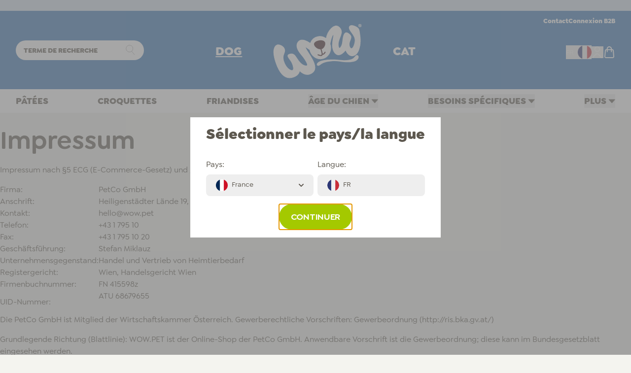

--- FILE ---
content_type: text/html; charset=UTF-8
request_url: https://www.wow.pet/fr/impressum
body_size: 129009
content:
<!doctype html>
<html lang="fr">
<head >
    <meta charset="utf-8"/>
<meta name="title" content="Impressum: Rechtliche Informationen &amp; Kontakt | WOW"/>
<meta name="description" content="Hier findest du alle rechtlichen Informationen: Firmenangaben, Kontakt, Geschäftsführung &amp; gesetzliche Vorschriften im Überblick. Jetzt entdecken!"/>
<meta name="robots" content="INDEX,FOLLOW"/>
<meta name="viewport" content="width=device-width, initial-scale=1"/>
<meta name="msapplication-TileColor" content="#da532c"/>
<meta name="theme-color" content="#ffffff"/>
<title>Impressum: Rechtliche Informationen &amp; Kontakt | WOW</title>
<link  rel="stylesheet" type="text/css"  media="all" href="https://www.wow.pet/fr/static/version1769080815/_cache/merged/c4a29b842af631acd07216474704dc3d.min.css" />
<script  type="text/javascript"  src="https://www.wow.pet/fr/static/version1769080815/frontend/WowRedesign/hyva/fr_FR/Smile_ElasticsuiteTracker/js/tracking.min.js"></script>
<link rel="preload" as="font" crossorigin="anonymous" href="https://www.wow.pet/fr/static/version1769080815/frontend/WowRedesign/hyva/fr_FR/fonts/Goldplay-SemiBold.woff2" />
<link rel="preload" as="font" crossorigin="anonymous" href="https://www.wow.pet/fr/static/version1769080815/frontend/WowRedesign/hyva/fr_FR/fonts/Goldplay-Black.woff2" />
<link  rel="apple-touch-icon" sizes="180x180" href="https://www.wow.pet/fr/static/version1769080815/frontend/WowRedesign/hyva/fr_FR/Magento_Theme/assets/apple-touch-icon.png" />
<link  rel="icon" type="image/png" sizes="32x32" href="https://www.wow.pet/fr/static/version1769080815/frontend/WowRedesign/hyva/fr_FR/Magento_Theme/assets/favicon-32x32.png" />
<link  rel="icon" type="image/png" sizes="16x16" href="https://www.wow.pet/fr/static/version1769080815/frontend/WowRedesign/hyva/fr_FR/Magento_Theme/assets/favicon-16x16.png" />
<link  rel="manifest" href="https://www.wow.pet/fr/static/version1769080815/frontend/WowRedesign/hyva/fr_FR/Magento_Theme/assets/site.webmanifest" />
<link  rel="canonical" href="https://www.wow.pet/fr/impressum" />
<link  rel="icon" type="image/x-icon" href="https://www.wow.pet/fr/media/favicon/stores/13/favicon-32x32_1.png" />
<link  rel="shortcut icon" type="image/x-icon" href="https://www.wow.pet/fr/media/favicon/stores/13/favicon-32x32_1.png" />
<meta name="google-site-verification" content="RnThfbn0wTKWH1GmNzRxJQDwBNLND1n17kVqXgU_EU4" /><script async="" src="https://scripts.luigisbox.tech/LBX-873767.js"></script>            <script type="text/javascript" src="https://widget.trustpilot.com/bootstrap/v5/tp.widget.bootstrap.min.js" async></script>

<!-- Google Tag Manager by MagePal -->
<script type="text/javascript">
    window.dataLayer = window.dataLayer || [];

    
    function initMagepalGtmDatalayer_2d90a604209d7d3582a5fea258b853bd77df6be4403fe4433bf130f6abde2f01() {
        'use strict';

        let lastPushedCart = {};
        let lastPushedCustomer = {};

        function objectKeyExist(object)
        {
            const items = Array.isArray(object) ? object : Object.values(object);
            return items.reduce((acc, v) => (acc || v.customer || v.cart), false);
            // return _.some(object, function (o) {
            //     return !_.isEmpty(_.pick(o, ['customer', 'cart']));
            // })
        }

        const isObject = x => x === Object(x);
        const has = (x, p) => isObject(x) && x.hasOwnProperty(p);
        const isEqual = (x, y) => JSON.stringify(x) === JSON.stringify(y);

        //Update datalayer
        function updateDataLayer(_gtmDataLayer, _dataObject, _forceUpdate)
        {
            let customer = {isLoggedIn : false},
                cart = {hasItems: false};

            if (_gtmDataLayer !== undefined && (!objectKeyExist(_gtmDataLayer) || _forceUpdate)) {
                if (isObject(_dataObject) && has(_dataObject, 'customer')) {
                    customer = _dataObject.customer;
                }

                if (isObject(_dataObject) && has(_dataObject, 'cart')) {
                    cart = _dataObject.cart;
                }

                if (!isEqual(lastPushedCart, cart) || !isEqual(lastPushedCustomer, customer)) {
                    window.dispatchEvent(new CustomEvent('mpCustomerSession', {detail: [customer, cart, _gtmDataLayer]}));
                    //$('body').trigger('mpCustomerSession', [customer, cart, _gtmDataLayer]);
                    _gtmDataLayer.push({'event': 'mpCustomerSession', 'customer': customer, 'cart': cart});

                    lastPushedCustomer = customer;
                    lastPushedCart = cart;
                }
            }
        }

        function isTrackingAllowed(config)
        {
            let allowServices = false,
                allowedCookies,
                allowedWebsites;

            if (!config.isGdprEnabled || (!config.isGdprEnabled && !config.addJsInHeader)) {
                allowServices = true;
            } else if (config.isCookieRestrictionModeEnabled && config.gdprOption === 1) {
                allowedCookies = hyva.getCookie(config.cookieName);

                if (allowedCookies !== null) {
                    allowedWebsites = JSON.parse(allowedCookies);

                    if (allowedWebsites[config.currentWebsite] === 1) {
                        allowServices = true;
                    }
                }
            } else if (config.gdprOption === 2) {
                allowServices = hyva.getCookie(config.cookieName) !== null;
            } else if (config.gdprOption === 3) {
                allowServices = hyva.getCookie(config.cookieName) === null;
            }

            return allowServices;
        }

        //load gtm
        function initTracking(dataLayerName, accountId, containerCode)
        {
            window.dispatchEvent(new CustomEvent('gtm:beforeInitialize'));

            (function (w, d, s, l, i) {
                w[l] = w[l] || [];
                w[l].push({
                    'gtm.start':
                        new Date().getTime(), event: 'gtm.js'
                });
                var f = d.getElementsByTagName(s)[0],
                    j = d.createElement(s), dl = l != dataLayerName ? '&l=' + l : '';
                j.async = true;
                j.src = '//www.googletagmanager.com/gtm.js?id=' + i + dl + containerCode;
                f.parentNode.insertBefore(j, f);
            })(window, document, 'script', dataLayerName, accountId);
            window.dispatchEvent(new CustomEvent('gtm:afterInitialize'));
        }

        function pushData(dataLayerName, dataLayer)
        {
            //if (_.isArray(dataLayer)) {
            if (Array.isArray(dataLayer)) {
                //_.each(dataLayer, function (data) {
                dataLayer.forEach(function (data) {
                    window[dataLayerName].push(data);
                });
            }
        }

        const config = {
            dataLayer: "dataLayer",
            gdprOption: 2,
            isGdprEnabled: 1,
            isCookieRestrictionModeEnabled: 1,
        };

                config.currentWebsite = 7;
        config.cookieName = "user_allowed_save_cookie";
        config.accountId = "GTM-P8X8ZLJ";
        config.data = [{"ecommerce":{"currencyCode":"EUR"},"pageType":"cms_page_view","list":"other"},{"event":"allPage"},{"event":"cmsPageViewPage"}];
        config.addJsInHeader = 0;
        config.containerCode = "";
        
        window[config.dataLayer] = window[config.dataLayer] || [];

        if (has(config, 'accountId') && isTrackingAllowed(config)) {
            pushData(config.dataLayer, config.data);
            initTracking(config.dataLayer, config.accountId, config.containerCode);
        }

        const gtmDataLayer = window[config.dataLayer];

        window.addEventListener("private-content-loaded", event => {
            const dataObject = event.detail.data['magepal-gtm-jsdatalayer'] || {};
            updateDataLayer(gtmDataLayer, dataObject, true)
        });

        window.addEventListener("user-allowed-save-cookie", event => {
            if (has(config, 'accountId') && isTrackingAllowed(config)) {
                pushData(config.dataLayer, config.data);
                initTracking(config.dataLayer, config.accountId, config.containerCode);
            }
        });

        // dataObject.subscribe(function (_dataObject) {
        //     updateDataLayer(gtmDataLayer, _dataObject, true);
        // }, this);

        // if (!_.contains(customerData.getExpiredKeys(), 'magepal-gtm-jsdatalayer')) {
        //     updateDataLayer(gtmDataLayer, dataObject(), false);
        // }

    }
    window.addEventListener('DOMContentLoaded', initMagepalGtmDatalayer_2d90a604209d7d3582a5fea258b853bd77df6be4403fe4433bf130f6abde2f01);

</script>
<!-- End Google Tag Manager by MagePal -->
<script id="Cookiebot" src="https://consent.cookiebot.com/uc.js" data-cbid="e4c4b3e9-db5d-487e-b475-8ea5845edcf4" type="text/javascript" async></script>
<style>
    #social-login-popup .social-login-title {
        background-color: #6e716e    }

    #social-login-popup .social-login #bnt-social-login-authentication,
    #social-login-popup .forgot .primary button,
    #social-login-popup .create .primary button,
    #social-login-popup .fake-email .primary button {
        background-color: #6e716e;
        border: #6e716e    }

    .block.social-login-authentication-channel.account-social-login .block-content {
        text-align: center;
    }

    
                    #bnt-social-login-fake-email {
                    background-color: grey !important;
                    border: grey !important;
                    }

                    #request-popup .social-login-title {
                    background-color: grey !important;
                    }
                
    /* Compatible ETheme_YOURstore*/
    div#centerColumn .column.main .block.social-login-authentication-channel.account-social-login {
        max-width: 900px !important;
        margin: 0 auto !important;
    }

    div#centerColumn .column.main .block.social-login-authentication-channel.account-social-login .block-content {
        text-align: center;
    }

    @media (max-width: 1024px) {
        div#centerColumn .column.main .block.social-login-authentication-channel.account-social-login .block-content {
            padding: 0 15px;
        }
    }
</style>

<script src="https&#x3A;&#x2F;&#x2F;accounts.google.com&#x2F;gsi&#x2F;client" async="async" defer="defer"></script><script>
    var BASE_URL = 'https://www.wow.pet/fr/';
    var THEME_PATH = 'https://www.wow.pet/fr/static/version1769080815/frontend/WowRedesign/hyva/fr_FR';
    var COOKIE_CONFIG = {
        "expires": null,
        "path": "\u002F",
        "domain": ".www.wow.pet",
        "secure": true,
        "lifetime": "86400",
        "cookie_restriction_enabled": true    };
    var CURRENT_STORE_CODE = 'wow_fr';
    var CURRENT_WEBSITE_ID = '7';

    window.hyva = window.hyva || {}

    window.cookie_consent_groups = window.cookie_consent_groups || {}
    window.cookie_consent_groups['necessary'] = true;

    window.cookie_consent_config = window.cookie_consent_config || {};
    window.cookie_consent_config['necessary'] = [].concat(
        window.cookie_consent_config['necessary'] || [],
        [
            'user_allowed_save_cookie',
            'form_key',
            'mage-messages',
            'private_content_version',
            'mage-cache-sessid',
            'last_visited_store',
            'section_data_ids'
        ]
    );
</script>
<script>
    'use strict';
    (function( hyva, undefined ) {

        function lifetimeToExpires(options, defaults) {

            const lifetime = options.lifetime || defaults.lifetime;

            if (lifetime) {
                const date = new Date;
                date.setTime(date.getTime() + lifetime * 1000);
                return date;
            }

            return null;
        }

        function generateRandomString() {

            const allowedCharacters = '0123456789abcdefghijklmnopqrstuvwxyzABCDEFGHIJKLMNOPQRSTUVWXYZ',
                length = 16;

            let formKey = '',
                charactersLength = allowedCharacters.length;

            for (let i = 0; i < length; i++) {
                formKey += allowedCharacters[Math.round(Math.random() * (charactersLength - 1))]
            }

            return formKey;
        }

        const sessionCookieMarker = {noLifetime: true}

        const cookieTempStorage = {};

        const internalCookie = {
            get(name) {
                const v = document.cookie.match('(^|;) ?' + name + '=([^;]*)(;|$)');
                return v ? v[2] : null;
            },
            set(name, value, days, skipSetDomain) {
                let expires,
                    path,
                    domain,
                    secure,
                    samesite;

                const defaultCookieConfig = {
                    expires: null,
                    path: '/',
                    domain: null,
                    secure: false,
                    lifetime: null,
                    samesite: 'lax'
                };

                const cookieConfig = window.COOKIE_CONFIG || {};

                expires = days && days !== sessionCookieMarker
                    ? lifetimeToExpires({lifetime: 24 * 60 * 60 * days, expires: null}, defaultCookieConfig)
                    : lifetimeToExpires(window.COOKIE_CONFIG, defaultCookieConfig) || defaultCookieConfig.expires;

                path = cookieConfig.path || defaultCookieConfig.path;
                domain = !skipSetDomain && (cookieConfig.domain || defaultCookieConfig.domain);
                secure = cookieConfig.secure || defaultCookieConfig.secure;
                samesite = cookieConfig.samesite || defaultCookieConfig.samesite;

                document.cookie = name + "=" + encodeURIComponent(value) +
                    (expires && days !== sessionCookieMarker ? '; expires=' + expires.toGMTString() : '') +
                    (path ? '; path=' + path : '') +
                    (domain ? '; domain=' + domain : '') +
                    (secure ? '; secure' : '') +
                    (samesite ? '; samesite=' + samesite : 'lax');
            },
            isWebsiteAllowedToSaveCookie() {
                const allowedCookies = this.get('user_allowed_save_cookie');
                if (allowedCookies) {
                    const allowedWebsites = JSON.parse(unescape(allowedCookies));

                    return allowedWebsites[CURRENT_WEBSITE_ID] === 1;
                }
                return false;
            },
            getGroupByCookieName(name) {
                const cookieConsentConfig = window.cookie_consent_config || {};
                let group = null;
                for (let prop in cookieConsentConfig) {
                    if (!cookieConsentConfig.hasOwnProperty(prop)) continue;
                    if (cookieConsentConfig[prop].includes(name)) {
                        group = prop;
                        break;
                    }
                }
                return group;
            },
            isCookieAllowed(name) {
                const cookieGroup = this.getGroupByCookieName(name);
                return cookieGroup
                    ? window.cookie_consent_groups[cookieGroup]
                    : this.isWebsiteAllowedToSaveCookie();
            },
            saveTempStorageCookies() {
                for (const [name, data] of Object.entries(cookieTempStorage)) {
                    if (this.isCookieAllowed(name)) {
                        this.set(name, data['value'], data['days'], data['skipSetDomain']);
                        delete cookieTempStorage[name];
                    }
                }
            }
        };

        hyva.getCookie = (name) => {
            const cookieConfig = window.COOKIE_CONFIG || {};

            if (cookieConfig.cookie_restriction_enabled && ! internalCookie.isCookieAllowed(name)) {
                return cookieTempStorage[name] ? cookieTempStorage[name]['value'] : null;
            }

            return internalCookie.get(name);
        }

        hyva.setCookie = (name, value, days, skipSetDomain) => {
            const cookieConfig = window.COOKIE_CONFIG || {};

            if (cookieConfig.cookie_restriction_enabled && ! internalCookie.isCookieAllowed(name)) {
                cookieTempStorage[name] = {value, days, skipSetDomain};
                return;
            }
            return internalCookie.set(name, value, days, skipSetDomain);
        }


        hyva.setSessionCookie = (name, value, skipSetDomain) => {
            return hyva.setCookie(name, value, sessionCookieMarker, skipSetDomain)
        }

        hyva.getBrowserStorage = () => {
            const browserStorage = window.localStorage || window.sessionStorage;
            if (!browserStorage) {
                console.warn('Browser Storage is unavailable');
                return false;
            }
            try {
                browserStorage.setItem('storage_test', '1');
                browserStorage.removeItem('storage_test');
            } catch (error) {
                console.warn('Browser Storage is not accessible', error);
                return false;
            }
            return browserStorage;
        }

        hyva.postForm = (postParams) => {
            const form = document.createElement("form");

            let data = postParams.data;

            if (! postParams.skipUenc && ! data.uenc) {
                data.uenc = btoa(window.location.href);
            }
            form.method = "POST";
            form.action = postParams.action;

            Object.keys(postParams.data).map(key => {
                const field = document.createElement("input");
                field.type = 'hidden'
                field.value = postParams.data[key];
                field.name = key;
                form.appendChild(field);
            });

            const form_key = document.createElement("input");
            form_key.type = 'hidden';
            form_key.value = hyva.getFormKey();
            form_key.name="form_key";
            form.appendChild(form_key);

            document.body.appendChild(form);

            form.submit();
        }

        hyva.getFormKey = function () {
            let formKey = hyva.getCookie('form_key');

            if (!formKey) {
                formKey = generateRandomString();
                hyva.setCookie('form_key', formKey);
            }

            return formKey;
        }

        hyva.formatPrice = (value, showSign, options = {}) => {
            const groupSeparator = options.groupSeparator;
            const decimalSeparator = options.decimalSeparator
            delete options.groupSeparator;
            delete options.decimalSeparator;
            const formatter = new Intl.NumberFormat(
                'fr\u002DFR',
                Object.assign({
                    style: 'currency',
                    currency: 'EUR',
                    signDisplay: showSign ? 'always' : 'auto'
                }, options)
            );
            return (typeof Intl.NumberFormat.prototype.formatToParts === 'function') ?
                formatter.formatToParts(value).map(({type, value}) => {
                    switch (type) {
                        case 'currency':
                            return '\u20AC' || value;
                        case 'minusSign':
                            return '- ';
                        case 'plusSign':
                            return '+ ';
                        case 'group':
                            return groupSeparator !== undefined ? groupSeparator : value;
                        case 'decimal':
                            return decimalSeparator !== undefined ? decimalSeparator : value;
                        default :
                            return value;
                    }
                }).reduce((string, part) => string + part) :
                formatter.format(value);
        }

        const formatStr = function (str, nStart) {
            const args = Array.from(arguments).slice(2);

            return str.replace(/(%+)([0-9]+)/g, (m, p, n) => {
                const idx = parseInt(n) - nStart;

                if (args[idx] === null || args[idx] === void 0) {
                    return m;
                }
                return p.length % 2
                    ? p.slice(0, -1).replace('%%', '%') + args[idx]
                    : p.replace('%%', '%') + n;
            })
        }

        hyva.str = function (string) {
            const args = Array.from(arguments);
            args.splice(1, 0, 1);

            return formatStr.apply(undefined, args);
        }

        hyva.strf = function () {
            const args = Array.from(arguments);
            args.splice(1, 0, 0);

            return formatStr.apply(undefined, args);
        }

        /**
         * Take a html string as `content` parameter and
         * extract an element from the DOM to replace in
         * the current page under the same selector,
         * defined by `targetSelector`
         */
        hyva.replaceDomElement = (targetSelector, content) => {
            // Parse the content and extract the DOM node using the `targetSelector`
            const parser = new DOMParser();
            const doc = parser.parseFromString(content, 'text/html');
            const contentNode = doc.querySelector(targetSelector);

            // Bail if content or target can't be found
            if (!contentNode || !document.querySelector(targetSelector)) {
                return;
            }

                        hyva.activateScripts(contentNode);
            
            // Replace the old DOM node with the new content
            document.querySelector(targetSelector).replaceWith(contentNode);

            // Reload customerSectionData and display cookie-messages if present
            window.dispatchEvent(new CustomEvent("reload-customer-section-data"));
            hyva.initMessages();
        }

        hyva.removeScripts = (contentNode) => {
            const scripts = contentNode.getElementsByTagName('script');
            for (let i = 0; i < scripts.length; i++) {
                scripts[i].parentNode.removeChild(scripts[i]);
            }
            const templates = contentNode.getElementsByTagName('template');
            for (let i = 0; i < templates.length; i++) {
                const container = document.createElement('div');
                container.innerHTML = templates[i].innerHTML;
                hyva.removeScripts(container);
                templates[i].innerHTML = container.innerHTML;
            }
        }

        hyva.activateScripts = (contentNode) => {
            // Create new array from HTMLCollection to avoid mutation of collection while manipulating the DOM.
            const scripts = Array.from(contentNode.getElementsByTagName('script'));

            // Iterate over all script tags to duplicate+inject each into the head
            for (const original of scripts) {
                const script = document.createElement('script');
                script.innerHTML = original.innerHTML;

                // Remove the original (non-executing) script from the contentNode
                original.parentNode.removeChild(original)

                // Add script to head
                document.head.appendChild(script);
            }

            return contentNode;
        }

        const replace = {['+']: '-', ['/']: '_', ['=']: ','};
        hyva.getUenc = () => btoa(window.location.href).replace(/[+/=]/g, match => replace[match]);

        let currentTrap;

        const focusableElements = (rootElement) => {
            const selector = 'button, [href], input, select, textarea, details, [tabindex]:not([tabindex="-1"]';
            return Array.from(rootElement.querySelectorAll(selector))
                .filter(el => {
                    return el.style.display !== 'none'
                        && !el.disabled
                        && el.tabIndex !== -1
                        && (el.offsetWidth || el.offsetHeight || el.getClientRects().length)
                })
        }

        const focusTrap = (e) => {
            const isTabPressed = e.key === 'Tab' || e.keyCode === 9;
            if (!isTabPressed) return;

            const focusable = focusableElements(currentTrap)
            const firstFocusableElement = focusable[0]
            const lastFocusableElement = focusable[focusable.length - 1]

            e.shiftKey
                ? document.activeElement === firstFocusableElement && (lastFocusableElement.focus(), e.preventDefault())
                : document.activeElement === lastFocusableElement && (firstFocusableElement.focus(), e.preventDefault())
        };

        hyva.releaseFocus = (rootElement) => {
            if (currentTrap && (!rootElement || rootElement === currentTrap)) {
                currentTrap.removeEventListener('keydown', focusTrap)
                currentTrap = null
            }
        }
        hyva.trapFocus = (rootElement) => {
            if (!rootElement) return;
            hyva.releaseFocus()
            currentTrap = rootElement
            rootElement.addEventListener('keydown', focusTrap)
            const firstElement = focusableElements(rootElement)[0]
            firstElement && firstElement.focus()
        }

        hyva.safeParseNumber = (rawValue) => {
            const number = rawValue ? parseFloat(rawValue) : null;

            return Array.isArray(number) || isNaN(number) ? rawValue : number;
        }

        const toCamelCase = s => s.split('_').map(word => word.charAt(0).toUpperCase() + word.slice(1)).join('');
        hyva.createBooleanObject = (name, value = false, additionalMethods = {}) => {

            const camelCase = toCamelCase(name);
            const key = '__hyva_bool_' + name

            return new Proxy(Object.assign(
                additionalMethods,
                {
                    [key]: !!value,
                    [name]() {return !!this[key]},
                    ['!' + name]() {return !this[key]},
                    ['toggle' + camelCase]() {this[key] = !this[key]},
                    [`set${camelCase}True`]() {this[key] = true},
                    [`set${camelCase}False`]() {this[key] = false},
                }
            ), {
                set(target, prop, value) {
                    return prop === name
                        ? (target[key] = !!value)
                        : Reflect.set(...arguments);
                }
            })
        }

                hyva.alpineInitialized = (fn) => window.addEventListener('alpine:initialized', fn, {once: true})
                window.addEventListener('user-allowed-save-cookie', () => internalCookie.saveTempStorageCookies())

    }( window.hyva = window.hyva || {} ));
</script>
<script>
    if (!window.IntersectionObserver) {
        window.IntersectionObserver = function (callback) {
            this.observe = el => el && callback(this.takeRecords());
            this.takeRecords = () => [{isIntersecting: true, intersectionRatio: 1}];
            this.disconnect = () => {};
            this.unobserve = () => {};
        }
    }
</script>

<link rel="mask-icon" href="https://www.wow.pet/fr/static/version1769080815/frontend/WowRedesign/hyva/fr_FR/Magento_Theme/assets/safari-pinned-tab.svg" color="#5bbad5"/>

<script>
    let spTrackingConsentGiven = false;
    let cartData = null;
    let customerData = null;
    let cartContext = [];

    // Snowplow Loader Snippet
    ;(function(p,l,o,w,i,n,g){if(!p[i]){p.GlobalSnowplowNamespace=p.GlobalSnowplowNamespace||[];
        p.GlobalSnowplowNamespace.push(i);p[i]=function(){(p[i].q=p[i].q||[]).push(arguments)
        };p[i].q=p[i].q||[];n=l.createElement(o);g=l.getElementsByTagName(o)[0];n.async=1;
        n.src=w;g.parentNode.insertBefore(n,g)}}(window,document,'script','https://www.wow.pet/fr/static/version1769080815/frontend/WowRedesign/hyva/fr_FR/js/sp.min.js','snowplow'));

    // Initializes the Snowplow Tracker based on marketing consent status
    // Function content has to be the same for Hyva and Luma
    async function initializeSnowplowTracking() {
        if (typeof window.snowplow === 'undefined') {
            console.warn('Snowplow: `window.snowplow` is not defined.');
            return;
        }

        let anonymousTracking = false;
        let stateStorageStrategy = "cookieAndLocalStorage";

        if (!spTrackingConsentGiven) {
            anonymousTracking = { withServerAnonymisation: true };
            stateStorageStrategy = "none";
        }

        // ---------------------------------------------
        // Initialise new tracker ----------------------
        // ---------------------------------------------
        window.snowplow('newTracker', 'sp', 'https://spc.wow.pet', {
                        idService: "/cookie.php", // needed for production
            postPath: '/vd/event',
                        anonymousTracking: anonymousTracking,
            eventMethod: 'post',
            stateStorageStrategy: stateStorageStrategy,
            respectDoNotTrack: false,
            appId: 'wowpet',
            platform: 'web',
            discoverRootDomain: true,
            cookieSameSite: 'Lax',
            contexts: {
                webPage: true,
                session: true,
                browser: true
            },
        });

        // ---------------------------------------------
        // Set globals and trackers --------------------
        // ---------------------------------------------

        // Consent
        let consent = {
            schema: 'iglu:com.poochandmutt/consent_object/jsonschema/1-0-0',
            data: {
                analytics: spTrackingConsentGiven === true,
                functional: spTrackingConsentGiven === true,
                required: true,
                social: spTrackingConsentGiven === true,
                targeting: spTrackingConsentGiven === true
            }
        };

        window.snowplow('addGlobalContexts', [consent]);

        // ---------------------------------------------
        // Set anon id if consent not given
        if (!spTrackingConsentGiven) {
            try {
                const response = await fetch('/anon_id.php', {
                    method: 'GET',
                    headers: {
                        'Accept': 'application/json',
                    },
                });
                const data = await response.json();
                if (data && data.anon_id) {
                    window.snowplow('addGlobalContexts', [{
                        schema: 'iglu:com.poochandmutt/user_ids/jsonschema/1-0-0',
                        data: {
                            anon: data.anon_id
                        }
                    }]);
                }
            } catch (error) {
                console.error('Error fetching anonymous ID:', error);
            }
        }

        // ---------------------------------------------
        // Customer
        let customerId = '';
        let customerEmail = '';

        // Default: guest
        let customer = {
            schema: 'iglu:com.poochandmutt/customer_object/jsonschema/1-0-1',
            data: {
                loyalty_segment: 'none',
                status: 'guest',
                subscriber_status: 'inactive',
            }
        };

        // Consent given AND Logged in
        if (spTrackingConsentGiven && customerData && customerData.customer_id) {
            customerId = customerData.customer_id;
            customerEmail = customerData.email ?? '';

            // @TODO
            let activeSubs = 'not-set';
            let birthday = 'not-set';
            let lastOrderDate = 'not-set';
            let customerLoyaltySegment = 'not-set';
            let ordersCount = 'not-set';
            let pointsApproved = 'not-set';
            let pointsPending = 'not-set';
            let pointsSpent = 'not-set';
            let rewardsClaimed = 'not-set';
            let customerSubscriberStatus = 'not-set';
            let totalSpent = 'not-set';
            let totalSubs = 'not-set';

            customer = {
                schema: 'iglu:com.poochandmutt/customer_object/jsonschema/1-0-1',
                data: {
                    active_subs: activeSubs,
                    birthday: birthday,
                    email: customerEmail,
                    id: customerId,
                    last_order_date: lastOrderDate,
                    loyalty_segment: customerLoyaltySegment,
                    orders_count: ordersCount,
                    points_approved: pointsApproved,
                    points_pending: pointsPending,
                    points_spent: pointsSpent,
                    rewards_claimed: rewardsClaimed,
                    state: 'enabled',
                    status: 'logged_in',
                    subscriber_status: customerSubscriberStatus,
                    total_spent: totalSpent,
                    total_subs: totalSubs
                }
            };

            // ---------------------------------------------
            // Ecommerce User - only if logged in
            window.snowplow('setEcommerceUser', {
                email: customerEmail,
                id: customerId,
                is_guest: false
            });
        }

        window.snowplow('addGlobalContexts', [customer]);


        // Set basic tracking for default page views and activity
        window.snowplow('enableActivityTracking', {
            minimumVisitLength: 30,
            heartbeatDelay: 10
        });

        // ---------------------------------------------
        // Page type
        const bodyClassList = document.body.classList;

        const pageTypeMap = {
            'cms-blog': 'blog',
            'checkout-index-index': 'checkout',
            'cms-dl-home': 'homepage',
            'cms-cl-home': 'homepage',
            'cms-wow-home': 'homepage',
            'cms-pn-home': 'homepage',
            'checkout-onepage-success': 'thankyou',
            'cms-article': 'article',
            'checkout-cart-index': 'cart',
            'account': 'account',
            'catalogsearch-result-index': 'search',
            //'': 'author', // in future
            'catalog-product-view': 'pdp',
            'catalog-category-view': 'plp',
            'cms-page-not-found': '404'
        };

        let detectedType = '';

        for (const [className, pageType] of Object.entries(pageTypeMap)) {
            if (className && bodyClassList.contains(className)) {
                detectedType = pageType;
                break;
            }
        }

        window.snowplow('setPageType', {
            type: detectedType
        });

        window.snowplow('trackPageView');

        window.dispatchEvent(new CustomEvent('snowplow-initialized'));

        tracking.trackPromotion();
        tracking.trackArticleClick();
        tracking.trackArticleView();
        tracking.trackBlogView();
        tracking.initialiseVimeoTracking();
        tracking.initialiseFormTracking();
    }

    // Add data
    window.addEventListener('private-content-loaded', event => {
        const data = event.detail.data;

        if (data.customer) {
            customerData = data.customer;
        }

        if (data.cart) {
            cartData = {
                cart_id: data.cart.cartId || '',
                currency: 'EUR',
                total_value: data.cart.subtotalAmount || 0,
            };

            cartContext = [{
                schema: 'iglu:com.snowplowanalytics.snowplow.ecommerce/cart/jsonschema/1-0-0',
                data: cartData,
            }];
        }

        if (
            typeof Cookiebot !== 'undefined' &&
            Cookiebot.consent?.method !== null &&
            Cookiebot.consent?.marketing === true
        ) {
            spTrackingConsentGiven = true;
            initializeSnowplowTracking();
            addSnowplowEventListeners();
        } else if (
            typeof Cookiebot !== 'undefined' &&
            Cookiebot.consent?.method !== null &&
            Cookiebot.consent?.marketing === false
        ) {
            initializeSnowplowTracking();
            addSnowplowEventListeners();
        } else {
            // Consent method is null OR Cookiebot is not ready yet
            window.addEventListener('user-allowed-save-cookie', event => {
                spTrackingConsentGiven = true;
                initializeSnowplowTracking();
                addSnowplowEventListeners();
            });

            window.addEventListener('user-disallowed-save-cookie', event => {
                initializeSnowplowTracking();
                addSnowplowEventListeners();
            });
        }
    });

    (function (tracking) {
        tracking.trackProductListClick = (product, name) => {
            window.snowplow("trackProductListClick", {
                product,
                name,
                context: [
                    ...cartContext,
                ],
            });
        };
        tracking.trackProductListView = (name) => {
            window.snowplow("trackProductListView", {
                name,
                context: [
                    ...cartContext,
                ],
            });
        };

        tracking.trackProductView = (product, trackProductViewContext) => {
            window.snowplow("trackProductView", {
                ...product,
                context: [
                    ...trackProductViewContext,
                    ...cartContext,
                ],
            });
        };

        tracking.trackAddToCart = (products, total_value, currency, customContexts) => {
            window.snowplow("trackAddToCart", {
                products,
                total_value,
                currency,
                context: [...customContexts]
            });
        };

        tracking.trackRemoveFromCart = (products, total_value, currency, customContexts) => {
            window.snowplow("trackRemoveFromCart", {
                products,
                total_value,
                currency,
                context: [...customContexts]
            });
        };

        tracking.trackTransaction = (transaction, ecommerceObjects, customContexts) => {
            window.snowplow("trackTransaction", {
                ...transaction,
                products: [...ecommerceObjects],
                context: [
                    ...customContexts,
                    ...cartContext,
                ],
            });
        };

        tracking.trackPdpProductUpdate = (customContexts) => {
            window.snowplow('trackSelfDescribingEvent', {
                event: {
                    schema: 'iglu:com.poochandmutt/navigation_action/jsonschema/1-0-0',
                    data: {
                        type: 'pdp_product_update',
                    }
                },
                context: customContexts
            });
        };

        tracking.trackPdpSubscriptionClick = (customContexts) => {
            window.snowplow('trackSelfDescribingEvent', {
                event: {
                    schema: 'iglu:com.poochandmutt/navigation_action/jsonschema/1-0-0',
                    data: {
                        type: 'pdp_subscription_click',
                    }
                },
                context: customContexts
            });
        };


        tracking.trackPromotion = () => {
            const trackPromotionTrigger = document.querySelectorAll('.trackPromotion');

            if(!trackPromotionTrigger || trackPromotionTrigger.length === 0) {
                return;
            }

            trackPromotionTrigger.forEach((el) => {
                let position = (() => {
                    const positionText = el.getAttribute('aria-label') || null;
                    if(!positionText) {
                        return null;
                    }
                    const match = positionText.match(/\d+/);
                    return match ? parseInt(match[0]) : null;
                })();

                // Intersection Observer for Promotion View
                if ('IntersectionObserver' in window) {
                    const observer = new IntersectionObserver((entries, obs) => {
                        entries.forEach(entry => {
                            if (entry.isIntersecting) {
                                const data = {
                                    creative_id: el.getAttribute('data-creative-id') || 'Creative ID Dummy Text', // TDOD: check if and what attribute to read out
                                    id: el.getAttribute('data-id') || 'id Dummy Text', // TDOD: check if and what attribute to read out
                                    name: el.getAttribute('data-slide-name') || '', // TDOD: check if and what attribute to read out
                                    position, // TDOD: check if and what attribute to read out
                                    type: el.closest('[aria-roledescription]')?.getAttribute('aria-roledescription') || '', // TDOD: check if and what attribute to read out
                                };

                                window.snowplow("trackPromotionView", {
                                    ...data,
                                    context: [
                                        ...cartContext,
                                    ],
                                });
                            }
                        });
                    }, { threshold: 0.5 });

                    observer.observe(el);
                }
                el.addEventListener('click', (event) => {
                    const data = {
                        creative_id: el.getAttribute('data-creative-id') || 'Creative ID Dummy Text', // TDOD: check if and what attribute to read out
                        id: el.getAttribute('data-id') || 'id Dummy Text', // TDOD: check if and what attribute to read out
                        name: el.getAttribute('data-slide-name') || '', // TDOD: check if and what attribute to read out
                        position, // TDOD: check if and what attribute to read out
                        type: el.closest('[aria-roledescription]').getAttribute('aria-roledescription') || '', // TDOD: check if and what attribute to read out
                    };

                    window.snowplow("trackPromotionClick", {
                        ...data,
                        context: [
                            ...cartContext,
                        ],
                    });
                });
            });
        };

        tracking.trackArticleClick = () => {
            const trackArticleClickTrigger = document.querySelectorAll("[data-appearance='teaser'] a");

            if(!trackArticleClickTrigger || trackArticleClickTrigger.length === 0) {
                return;
            }

            const pageTitle = document.title || 'not-set';
            const lastUrlSegment = window.location.pathname.split('/').pop().split('?')[0] || 'not-set';

            trackArticleClickTrigger.forEach((el) => {
                el.addEventListener('click', (event) => {
                    const name = el.querySelector("[data-element='title']")?.textContent || 'not-set';
                    const data = {
                        id: el.getAttribute('href').split('/').pop().split('?')[0] || 'not-set',
                        name,
                        author: "PetCo",
                        blog: pageTitle,
                        updated: 'not-applicable',
                    };

                    window.snowplow("trackSelfDescribingEvent", {
                        event: {
                            schema: 'iglu:com.poochandmutt/blog_action/jsonschema/1-0-1',
                            data: {
                                type: "article_click",
                                name
                            }
                        },
                        context: [
                            {
                                schema: 'iglu:com.poochandmutt/blog_object/jsonschema/1-0-0',
                                data: {
                                    id: lastUrlSegment,
                                    name: pageTitle,
                                }
                            },
                            {
                                schema: 'iglu:com.poochandmutt/article_object/jsonschema/1-0-0',
                                data
                            },
                        ],
                    });
                });
            });
        };

        tracking.trackArticleView = () => {
            if(!document.body.classList.contains('cms-article')) {
                return;
            }
            const name = document.title || 'not-set';
            const lastUrlSegment = window.location.pathname.split('/').pop().split('?')[0] || 'not-set';

            window.snowplow("trackSelfDescribingEvent", {
                event: {
                    schema: 'iglu:com.poochandmutt/blog_action/jsonschema/1-0-1',
                    data: {
                        type: "article_view",
                        name,
                    }
                },
                context: [
                    {
                        schema: 'iglu:com.poochandmutt/article_object/jsonschema/1-0-0',
                        data: {
                            id: lastUrlSegment,
                            name,
                            author: "PetCo",
                            blog: 'not-applicable',
                            updated: 'not-applicable',
                        }
                    },
                ],
            });
        };

        tracking.trackBlogView = () => {
            if(!document.body.classList.contains('cms-blog')) {
                return;
            }
            const name = document.title || 'not-set';
            const lastUrlSegment = window.location.pathname.split('/').pop().split('?')[0] || 'not-set';

            window.snowplow("trackSelfDescribingEvent", {
                event: {
                    schema: 'iglu:com.poochandmutt/blog_action/jsonschema/1-0-1',
                    data: {
                        type: "blog_view",
                        name,
                    }
                },
            });
        };

        tracking.initialiseVimeoTracking = () => {
            // Add the Snowplow Vimeo Tracking Plugin once
            window.snowplow(
                'addPlugin',
                'https://www.wow.pet/fr/static/version1769080815/frontend/WowRedesign/hyva/fr_FR/js/browser-plugin-vimeo-tracking/index.umd.min.js',
                ['snowplowVimeoTracking', 'VimeoTrackingPlugin']
            );

            const trackedIframes = new WeakSet();

            const startVimeoTracking = (vimeoIframe) => {
                if (trackedIframes.has(vimeoIframe)) return;
                trackedIframes.add(vimeoIframe);

                const src = vimeoIframe.getAttribute('src');
                const match = src?.match(/\/video\/(\d+)/);
                const videoId = match?.[1];

                if (videoId) {
                    window.snowplow('startVimeoTracking', {
                        id: videoId,
                        video: vimeoIframe,
                        captureEvents: ['play', 'pause', 'ended']
                    });
                }
            };

            // Run once for iframes already on page
            document.querySelectorAll('iframe[src*="vimeo.com/video"]').forEach(startVimeoTracking);

            // Observe dynamically added Vimeo iframes
            const observer = new MutationObserver((mutations) => {
                mutations.forEach((mutation) => {
                    mutation.addedNodes.forEach((node) => {
                        if (node.nodeType !== 1) return; // Only elements

                        let iframes = [];

                        if (node.matches?.('iframe[src*="vimeo.com/video"]')) {
                            iframes.push(node);
                        } else {
                            iframes = [...node.querySelectorAll?.('iframe[src*="vimeo.com/video"]') || []];
                        }

                        iframes.forEach(startVimeoTracking);
                    });
                });
            });

            observer.observe(document.body, { childList: true, subtree: true });
        };

        tracking.initialiseFormTracking = () => {
            const FORM_SELECTOR = 'form.hs-form-private';
            const trackedForms = new WeakSet();

            const attachTrackingToForm = (form) => {
                const formId = form.getAttribute('id');
                if (!formId) return;

                if (trackedForms.has(form)) return;
                trackedForms.add(form);

                // Track form submit
                form.addEventListener('submit', (event) => {
                    if (!form.checkValidity()) {
                        tracking.trackForm(form, 'formError');
                    } else {
                        event.preventDefault();
                        tracking.trackForm(form, 'formSubmit');
                    }
                });

                // Track focus (all but submit)
                form.addEventListener('focusin', (event) => {
                    const target = event.target;
                    if (!(target.type === 'submit')) tracking.trackForm(form, 'formInteract');
                });

                // Track form view (every time it comes into view)
                if ('IntersectionObserver' in window) {
                    const observer = new IntersectionObserver((entries) => {
                        entries.forEach(entry => {
                            if (entry.isIntersecting) {
                                tracking.trackForm(form, 'formView');
                            }
                        });
                    }, { threshold: 0.5 });

                    observer.observe(form);
                }
            };

            // Initial scan
            document.querySelectorAll(FORM_SELECTOR).forEach(attachTrackingToForm);

            // Watch for dynamically added forms
            const domObserver = new MutationObserver((mutations) => {
                mutations.forEach((mutation) => {
                    mutation.addedNodes.forEach((node) => {
                        if (!(node instanceof HTMLElement)) return;

                        if (node.matches?.(FORM_SELECTOR)) {
                            attachTrackingToForm(node);
                        }

                        const nestedForms = node.querySelectorAll?.(FORM_SELECTOR) || [];
                        nestedForms.forEach(attachTrackingToForm);
                    });
                });
            });

            domObserver.observe(document.body, { childList: true, subtree: true });
        };

        // Gather info from form and pass to snowplow depending on action type
        tracking.trackForm = (form, actionType) => {
            const formId = form.getAttribute('id');
            if (!formId) return;

            let formName = form.getAttribute('name') || formId; // Fallback to formId

            const data = {
                id: formId,
                name: formName
            };

            const keysSeen = new Set();

            Array.from(form.querySelectorAll('input, select, textarea')).forEach(field => {
                if (field.type === 'hidden') return;  // skip hidden fields

                const key = field.name;
                if (!key) return; // skip if no name
                if (keysSeen.has(key)) return; // skip duplicates
                keysSeen.add(key);

                let value = '';

                if (typeof spTrackingConsentGiven !== 'undefined' && !spTrackingConsentGiven && field.type === 'email') {
                    value = ''; // Always set to an empty string if consent is false and it's an email field
                } else if (field.type === 'checkbox') {
                    value = field.checked ? 'true' : 'false';
                } else if (field.type === 'radio') {
                    value = field.checked ? (field.value ? String(field.value) : 'true') : 'false';
                } else if (field.tagName.toLowerCase() === 'select' && field.multiple) {
                    // For multi-select, join selected options with commas
                    const selectedOptions = Array.from(field.selectedOptions).map(opt => opt.value);
                    value = selectedOptions.join(',');
                } else {
                    value = field.value ? String(field.value) : '';
                }

                data[key] = value;
            });

            const customEventContexts = [{
                schema: 'iglu:com.poochandmutt/form_object/jsonschema/1-0-0',
                data: data
            }];

            switch (actionType) {
                case 'formInteract':
                    tracking.formInteract(customEventContexts);
                    break;
                case 'formError':
                    tracking.formError(customEventContexts);
                    break;
                case 'formSubmit':
                    tracking.formSubmit(customEventContexts);
                    break;
                case 'formView':
                    tracking.formView(customEventContexts);
                    break;
                default:
                    console.warn(`Unsupported action type: ${actionType}`);
                    break;
            }
        };

        tracking.formInteract = (customContexts) => {
            window.snowplow('trackSelfDescribingEvent', {
                event: {
                    schema: 'iglu:com.poochandmutt/form_action/jsonschema/1-0-0',
                    data: {
                        type: 'interact'
                    }
                },
                context: customContexts
            });
        };

        tracking.formError = (customContexts) => {
            window.snowplow('trackSelfDescribingEvent', {
                event: {
                    schema: 'iglu:com.poochandmutt/form_action/jsonschema/1-0-0',
                    data: {
                        type: 'error'
                    }
                },
                context: customContexts
            });
        };

        tracking.formSubmit = (customContexts) => {
            window.snowplow('trackSelfDescribingEvent', {
                event: {
                    schema: 'iglu:com.poochandmutt/form_action/jsonschema/1-0-0',
                    data: {
                        type: 'submit'
                    }
                },
                context: customContexts
            });
        };

        tracking.formView = (customContexts) => {
            window.snowplow('trackSelfDescribingEvent', {
                event: {
                    schema: 'iglu:com.poochandmutt/form_action/jsonschema/1-0-0',
                    data: {
                        type: 'view'
                    }
                },
                context: customContexts
            });
        };

        tracking.activateSubscription = (customContexts) => {
            window.snowplow('trackSelfDescribingEvent', {
                event: {
                    schema: 'iglu:com.poochandmutt/subscription_action/jsonschema/1-0-3',
                    data: {
                        type: 'activate_subscription'
                    }
                },
                context: customContexts
            });
        };

        tracking.cancelSubscription = (customContexts) => {
            window.snowplow('trackSelfDescribingEvent', {
                event: {
                    schema: 'iglu:com.poochandmutt/subscription_action/jsonschema/1-0-3',
                    data: {
                        type: 'cancel_subscription'
                    }
                },
                context: customContexts
            });
        };

        tracking.updateSubscriptionDate = (customContexts) => {
            window.snowplow('trackSelfDescribingEvent', {
                event: {
                    schema: 'iglu:com.poochandmutt/subscription_action/jsonschema/1-0-3',
                    data: {
                        type: 'update_subscription_date'
                    }
                },
                context: customContexts
            });
        };

        tracking.updateSubscriptionFrequency = (customContexts) => {
            window.snowplow('trackSelfDescribingEvent', {
                event: {
                    schema: 'iglu:com.poochandmutt/subscription_action/jsonschema/1-0-3',
                    data: {
                        type: 'update_subscription_frequency'
                    }
                },
                context: customContexts
            });
        };

        tracking.editSubscriptionClick = (customContexts) => {
            window.snowplow('trackSelfDescribingEvent', {
                event: {
                    schema: 'iglu:com.poochandmutt/subscription_action/jsonschema/1-0-3',
                    data: {
                        type: 'edit_subscription_click'
                    }
                },
                context: customContexts
            });
        };

        tracking.skipSubscription = (customContexts) => {
            window.snowplow('trackSelfDescribingEvent', {
                event: {
                    schema: 'iglu:com.poochandmutt/subscription_action/jsonschema/1-0-3',
                    data: {
                        type: 'skip_subscription'
                    }
                },
                context: customContexts
            });
        };

        tracking.customerChurn = (customContexts) => {
            window.snowplow('trackSelfDescribingEvent', {
                event: {
                    schema: 'iglu:com.poochandmutt/subscription_action/jsonschema/1-0-3',
                    data: {
                        type: 'customer_churn'
                    }
                },
                context: customContexts
            });
        };

        tracking.customerReturn = (customContexts) => {
            window.snowplow('trackSelfDescribingEvent', {
                event: {
                    schema: 'iglu:com.poochandmutt/subscription_action/jsonschema/1-0-3',
                    data: {
                        type: 'customer_return'
                    }
                },
                context: customContexts
            });
        };

        tracking.subscriptionCustomerNew = (customContexts) => {
            window.snowplow('trackSelfDescribingEvent', {
                event: {
                    schema: 'iglu:com.poochandmutt/subscription_action/jsonschema/1-0-3',
                    data: {
                        type: 'customer_new'
                    }
                },
                context: customContexts
            });
        };

        tracking.newSubscription = (customContexts) => {
            window.snowplow('trackSelfDescribingEvent', {
                event: {
                    schema: 'iglu:com.poochandmutt/subscription_action/jsonschema/1-0-3',
                    data: {
                        type: 'new_subscription'
                    }
                },
                context: customContexts
            });
        };

        // Customer account
        tracking.accountCustomerNew = (customContexts) => {
            window.snowplow('trackSelfDescribingEvent', {
                event: {
                    schema: 'iglu:com.poochandmutt/customer_action/jsonschema/1-0-0',
                    data: {
                        type: 'customer_new'
                    }
                },
                context: customContexts
            });
        };

    }((window.tracking = window.tracking || {})));

    function addSnowplowEventListeners() {

        // ---------------------------------------------
        // Ecommerce Events ----------------------------
        // ---------------------------------------------

        // ---------------------------------------------
        // PDP - trackAddToCart / trackRemoveFromCart
        // Contexts: 6 (is products at the trackAddToCart event), 7, 8, 10 (is the trackAddToCart itself), 15 (only relevant if atc from blog)
        const snowplowProductForm = document.querySelector('form[data-snowplow-product-form="true"]');

        if (snowplowProductForm) {
            snowplowProductForm.addEventListener('submit', (event) => {
                //const formData = new FormData(event.target);
                const creativeId = 'pdp';

                let quantity = 1;
                const quantityInputs = snowplowProductForm.querySelectorAll('[data-snowplow-product-quantity]');
                if (quantityInputs) {
                    quantityInputs.forEach((item) => {
                        if (parseInt(item.value, 10) !== 0) {
                            quantity = parseInt(item.value, 10);
                        }
                    });
                }

                let finalPrice = 9999;
                let oldPrice = 9999; // optional
                let variantSku = 'not-set';
                let item_price = 9999;
                let item_discount = 'not-set';
                let item_paid = 9999;
                let item_tax = 9999;
                //let item_asp = 0;
                //let item_cost = 0;
                //let item_rrp = 0;
                const snowplowItems = document.querySelectorAll('[data-snowplow-item]');
                if (document.querySelectorAll('[data-snowplow-item]').length > 0) {
                    snowplowItems.forEach((item) => {
                        if (item.checked) {
                            finalPrice = parseFloat(item.getAttribute('data-snowplow-item-final-price'));
                            item_price = parseFloat(item.getAttribute('data-snowplow-item-final-price'));
                            item_paid = parseFloat(item.getAttribute('data-snowplow-item-final-price'));
                            item_tax = parseFloat(item.getAttribute('data-snowplow-item-tax'));
                            oldPrice = parseFloat(item.getAttribute('data-snowplow-item-price'));
                            if (finalPrice !== oldPrice) {
                                item_discount = parseFloat((finalPrice - oldPrice).toFixed(2));
                            }
                            variantSku = item.getAttribute('data-snowplow-item-sku');
                        }
                    });
                } else {
                    const snowplowProduct = document.querySelector('[data-snowplow-product]');
                    finalPrice = parseFloat(snowplowProduct.getAttribute('data-snowplow-product-final-price'));
                    item_price = parseFloat(snowplowProduct.getAttribute('data-snowplow-product-final-price'));
                    item_paid = parseFloat(snowplowProduct.getAttribute('data-snowplow-product-final-price'));
                    item_tax = parseFloat(snowplowProduct.getAttribute('data-snowplow-product-tax'));
                    oldPrice = parseFloat(snowplowProduct.getAttribute('data-snowplow-product-price'));
                    if (finalPrice !== oldPrice) {
                        item_discount = parseFloat((finalPrice - oldPrice).toFixed(2));
                    }
                    variantSku = snowplowProduct.getAttribute('data-snowplow-product-sku');
                }

                let productSku = 'not-set';
                const productSkuEl = document.querySelector('[data-snowplow-product-sku]');
                if (productSkuEl) {
                    productSku = productSkuEl.getAttribute('data-snowplow-product-sku');
                }

                let productName = 'not-set';
                const productNameEl = document.querySelector('[data-snowplow-product-name]');
                if (productNameEl) {
                    productName = productNameEl.getAttribute('data-snowplow-product-name');
                }

                let category = 'not-set';
                const productCategoryEl = document.querySelector('[data-snowplow-product-category]');
                if (productCategoryEl) {
                    category = productCategoryEl.getAttribute('data-snowplow-product-category');
                }

                const currency = 'EUR';

                let inventoryStatus = 'in stock'; // if event was triggered, the product is in stock

                let subtotalAmountBeforeAddToCart = 0;
                let total_value = 0;

                // Get cart subtotal if available
                if (cartData?.total_value) {
                    subtotalAmountBeforeAddToCart = cartData.total_value;
                }

                // Calculate updated total_value
                if (quantity > 0 && finalPrice > 0) {
                    total_value = subtotalAmountBeforeAddToCart + (quantity * finalPrice);
                    total_value = parseFloat(total_value.toFixed(2));
                }

                // Prepare product context data
                let customEventContexts = [];

                // Context 7 - Product
                customEventContexts.push({
                    schema: 'iglu:com.poochandmutt/product_object/jsonschema/1-0-3',
                    data: {
                        //category: category,
                        //currency: currency,
                        id: productSku,
                        inventory_status: inventoryStatus,
                        //name: productName,
                        //price: finalPrice,
                        quantity: quantity,
                        //variant: variantSku,
                        //item_asp: item_asp,
                        //item_cost: item_cost,
                        //item_rrp: item_rrp,
                        item_price: item_price,
                        item_discount: item_discount !== 'not-set' ? item_discount : 0,
                        item_paid: item_paid,
                        item_tax: item_tax
                    }
                });

                // Context 8 - Bundle
                let productType = 'not-set';
                const productTypeEl = document.querySelector('[data-snowplow-product-type]');
                if (productTypeEl) {
                    productType = productTypeEl.getAttribute('data-snowplow-product-type');
                }
                if (productType === 'bundle') {
                    let productBundleCount = 0;
                    const productBundleCountEl = document.querySelector('[data-snowplow-product-bundle-count]');
                    if (productBundleCountEl) {
                        productBundleCount = parseFloat(productBundleCountEl.getAttribute('data-snowplow-product-bundle-count'));
                    }

                    for (let i = 1; i <= productBundleCount; i++) {
                        let bundleProductId = document.querySelector('[data-snowplow-bundle-product-' + i + '-id]') ?
                            document.querySelector('[data-snowplow-bundle-product-' + i + '-id]').getAttribute('data-snowplow-bundle-product-' + i + '-id') :
                            'not-set';
                        let bundleProductName = document.querySelector('[data-snowplow-bundle-product-' + i + '-name]') ?
                            document.querySelector('[data-snowplow-bundle-product-' + i + '-name]').getAttribute('data-snowplow-bundle-product-' + i + '-name') :
                            'not-set';
                        let bundleProductCategory = document.querySelector('[data-snowplow-bundle-product-' + i + '-category]') ?
                            document.querySelector('[data-snowplow-bundle-product-' + i + '-category]').getAttribute('data-snowplow-bundle-product-' + i + '-category') :
                            'not-set';
                        let bundleProductSku = document.querySelector('[data-snowplow-bundle-product-' + i + '-sku]') ?
                            document.querySelector('[data-snowplow-bundle-product-' + i + '-sku]').getAttribute('data-snowplow-bundle-product-' + i + '-sku') :
                            'not-set';
                        let bundleProductPrice = document.querySelector('[data-snowplow-bundle-product-' + i + '-price]') ?
                            parseFloat(document.querySelector('[data-snowplow-bundle-product-' + i + '-price]').getAttribute('data-snowplow-bundle-product-' + i + '-price')) :
                            'not-set';
                        let bundleProductQty = document.querySelector('[data-snowplow-bundle-product-' + i + '-quantity]') ?
                            parseFloat(document.querySelector('[data-snowplow-bundle-product-' + i + '-quantity]').getAttribute('data-snowplow-bundle-product-' + i + '-quantity')) :
                            'not-set';

                        customEventContexts.push({
                            schema: 'iglu:com.poochandmutt/bundle_product_object/jsonschema/1-0-1',
                            data: {
                                parent: productSku,
                                id: bundleProductId,
                                name: bundleProductName,
                                category: bundleProductCategory,
                                currency: 'EUR',
                                variant: bundleProductSku,
                                price: bundleProductPrice,
                                quantity: bundleProductQty,
                            }
                        });
                    }
                }

                // Context 6: e-com product
                const productData = {
                    category: category,
                    currency: currency,
                    creative_id: creativeId,
                    id: productSku,
                    inventory_status: inventoryStatus,
                    name: productName,
                    price: finalPrice,
                    list_price: oldPrice,
                    quantity: quantity,
                    variant: variantSku
                };

                const products = [productData];

                tracking.trackAddToCart(products, total_value, currency, customEventContexts);
            });
        }

        // ---------------------------------------------
        // Custom Evens --------------------------------
        // ---------------------------------------------

        // ---------------------------------------------
        // Navigation

        // filter_click
        // Contexts: 17
        const snowplowFilterLinks = document.querySelectorAll('[data-snowplow-filter="true"] a');

        snowplowFilterLinks.forEach(link => {
            link.addEventListener('click', (event) => {
                const href = link.getAttribute('href');
                const text = link.textContent.trim();

                let customEventContexts = [];

                customEventContexts.push({
                    schema: 'iglu:com.poochandmutt/navigation_object/jsonschema/1-0-0',
                    data: {
                        click_text: text,
                        click_link: href
                    }
                });

                window.snowplow('trackSelfDescribingEvent', {
                    event: {
                        schema: 'iglu:com.poochandmutt/navigation_action/jsonschema/1-0-0',
                        data: {
                            type: 'filter_click'
                        }
                    },
                    context: customEventContexts
                });
            });
        });

        // FAQ_click
        // Contexts: 17
        const snowplowFAQLinks = document.querySelectorAll("[data-type='faq-button']");

        snowplowFAQLinks.forEach(link => {
            link.addEventListener('click', (event) => {
                const href = link.getAttribute('href');
                const text = link.textContent.trim();

                let customEventContexts = [];

                customEventContexts.push({
                    schema: 'iglu:com.poochandmutt/navigation_object/jsonschema/1-0-0',
                    data: {
                        click_text: text,
                        click_link: 'javascript'
                    }
                });

                window.snowplow('trackSelfDescribingEvent', {
                    event: {
                        schema: 'iglu:com.poochandmutt/navigation_action/jsonschema/1-0-0',
                        data: {
                            type: 'faq_click'
                        }
                    },
                    context: customEventContexts
                });
            });
        });

        // footer_click
        // Contexts: 17
        const snowplowFooterLinks = document.querySelectorAll('.footer.content a');

        snowplowFooterLinks.forEach(link => {
            link.addEventListener('click', (event) => {
                const href = link.getAttribute('href');
                const text = link.textContent.trim();

                let customEventContexts = [];

                customEventContexts.push({
                    schema: 'iglu:com.poochandmutt/navigation_object/jsonschema/1-0-0',
                    data: {
                        click_text: text,
                        click_link: href
                    }
                });

                window.snowplow('trackSelfDescribingEvent', {
                    event: {
                        schema: 'iglu:com.poochandmutt/navigation_action/jsonschema/1-0-0',
                        data: {
                            type: 'footer_click'
                        }
                    },
                    context: customEventContexts
                });
            });
        });

        // header_click
        // Contexts: 17
        const snowplowHeaderLinks = document.querySelectorAll('.page-header a');

        snowplowHeaderLinks.forEach(link => {
            link.addEventListener('click', (event) => {
                const href = link.getAttribute('href');
                const text = link.textContent.trim();

                let customEventContexts = [];

                customEventContexts.push({
                    schema: 'iglu:com.poochandmutt/navigation_object/jsonschema/1-0-0',
                    data: {
                        click_text: text,
                        click_link: href
                    }
                });

                window.snowplow('trackSelfDescribingEvent', {
                    event: {
                        schema: 'iglu:com.poochandmutt/navigation_action/jsonschema/1-0-0',
                        data: {
                            type: 'header_click'
                        }
                    },
                    context: customEventContexts
                });
            });
        });

        // ---------------------------------------------
        // Pet profile

        // create OR update
        // Contexts: 18
        const snowplowAnimalProfileForm = document.querySelector('form[data-snowplow-animal-profile-form="true"]');

        if (snowplowAnimalProfileForm) {
            snowplowAnimalProfileForm.addEventListener('submit', (event) => {
                const formData = new FormData(event.target);

                let formActionType, animal_type, name, birthday, gender, breed, weight;

                formActionType = snowplowAnimalProfileForm.dataset.snowplowAnimalProfileActionType || 'unknown';

                if (formActionType === 'create' || formActionType === 'update') {
                    const animalTypeSelect = snowplowAnimalProfileForm.querySelector('select[name="animal_type"]');
                    const animalTypeInput = snowplowAnimalProfileForm.querySelector('input[name="animal_type"]');

                    if (animalTypeSelect) {
                        animal_type = animalTypeSelect.selectedIndex !== -1 ? animalTypeSelect.options[animalTypeSelect.selectedIndex].text : '';
                    } else if (animalTypeInput) {
                        animal_type = animalTypeInput.dataset.snowplowAnimalTypeLabel || '';
                    } else {
                        animal_type = '';
                    }

                    name = formData.get('name') || '';
                    birthday = formData.get('birthday') || '';

                    const genderSelect = snowplowAnimalProfileForm.querySelector('select[name="gender"]');
                    if (genderSelect) {
                        const selectedValue = genderSelect.options[genderSelect.selectedIndex]?.value ?? '';
                        gender = !['', '2'].includes(selectedValue)
                            ? genderSelect.options[genderSelect.selectedIndex].text
                            : '';
                    }

                    const breedSelect = snowplowAnimalProfileForm.querySelector('select[name="breed"]');
                    if (breedSelect) {
                        const selectedValue = breedSelect.options[breedSelect.selectedIndex]?.value ?? '';
                        breed = !['', 'c-0', 'd-0'].includes(selectedValue)
                            ? breedSelect.options[breedSelect.selectedIndex].text
                            : '';
                    }

                    const weightSelect = snowplowAnimalProfileForm.querySelector('select[name="weight"]');
                    if (weightSelect) {
                        const selectedValue = weightSelect.options[weightSelect.selectedIndex]?.value ?? '';
                        weight = !['', 'c-0', 'd-0'].includes(selectedValue)
                            ? weightSelect.options[weightSelect.selectedIndex].text
                            : '';
                    }

                    let customEventContexts = [];

                    customEventContexts.push({
                        schema: 'iglu:com.poochandmutt/pooch_profile_object/jsonschema/1-0-1',
                        data: {
                            animal_type: animal_type,
                            name: name,
                            birthday: birthday,
                            gender: gender,
                            breed: breed,
                            weight: weight
                        }
                    });

                    window.snowplow('trackSelfDescribingEvent', {
                        event: {
                            schema: 'iglu:com.poochandmutt/pooch_profile_action/jsonschema/1-0-1',
                            data: {
                                type: formActionType // 'create' or 'update'
                            }
                        },
                        context: customEventContexts
                    });
                }
            });
        }

        // delete
        // Contexts: 18
        const snowplowAnimalProfileDeleteLinks = document.querySelectorAll('a[data-snowplow-animal-profile-delete="true"]');

        snowplowAnimalProfileDeleteLinks.forEach(link => {
            link.addEventListener('click', (event) => {
                const animalTypeLabel = link.dataset.animalTypeLabel || '';
                const name = link.dataset.name || '';
                const birthday = link.dataset.birthday || '';
                const gender = link.dataset.gender || '';
                const breed = link.dataset.breed || '';
                const weight = link.dataset.weight || '';

                let customEventContexts = [];

                customEventContexts.push({
                    schema: 'iglu:com.poochandmutt/pooch_profile_object/jsonschema/1-0-1',
                    data: {
                        animal_type: animalTypeLabel,
                        name: name,
                        birthday: birthday,
                        gender: gender,
                        breed: breed,
                        weight: weight
                    }
                });

                window.snowplow('trackSelfDescribingEvent', {
                    event: {
                        schema: 'iglu:com.poochandmutt/pooch_profile_action/jsonschema/1-0-1',
                        data: {
                            type: 'delete'
                        }
                    },
                    context: customEventContexts
                });
            });
        });
    }
</script>

<meta property="og:type" content="article"/>
<meta property="og:title" content="Impressum&#x3A;&#x20;Rechtliche&#x20;Informationen&#x20;&amp;&#x20;Kontakt&#x20;&#x7C;&#x20;WOW"/>
<meta property="og:description" content="Hier&#x20;findest&#x20;du&#x20;alle&#x20;rechtlichen&#x20;Informationen&#x3A;&#x20;Firmenangaben,&#x20;Kontakt,&#x20;Gesch&#xE4;ftsf&#xFC;hrung&#x20;&amp;&#x20;gesetzliche&#x20;Vorschriften&#x20;im&#x20;&#xDC;berblick.&#x20;Jetzt&#x20;entdecken&#x21;"/>
<meta property="og:url" content="https://www.wow.pet/fr/impressum"/>
<meta property="og:site_name" content="Wow.pet"/>
<script type="application/ld+json">{"@context":"http:\/\/schema.org","@type":"WebSite","url":"https:\/\/www.wow.pet\/fr\/","name":"Wow.pet"}</script><script type="application/ld+json">{"@context":"http:\/\/schema.org","@type":"BreadcrumbList","itemListElement":[{"@type":"ListItem","item":{"@id":"https:\/\/www.wow.pet\/fr\/impressum","name":"Impressum"},"position":1}]}</script><script type="application/ld+json">{"@context":"http:\/\/schema.org\/","@type":"WebPage","speakable":{"@type":"SpeakableSpecification","cssSelector":[".cms-content"],"xpath":["\/html\/head\/title"]}}</script></head>
<body id="html-body" ontouchstart="function(){}" class="wow wow-dog wow-dog-cms cms-impressum cms-page-view page-layout-1column">

<!-- Google Tag Manager by MagePal -->
<noscript><iframe src="//www.googletagmanager.com/ns.html?id=GTM-P8X8ZLJ"
height="0" width="0" style="display:none;visibility:hidden"></iframe></noscript>
<!-- End Google Tag Manager by MagePal -->
<script>
    (function() {
        'use strict';
        
        // Read coupon code from URL parameter client-side
        function getCouponFromUrl() {
            var urlParams = new URLSearchParams(window.location.search);
            var code = urlParams.get('coupon');
            return code ? code.trim() : null;
        }
        
        // Reload minicart by fetching customer sections
        function reloadMinicart() {
            var sectionLoadUrl = 'https\u003A\u002F\u002Fwww.wow.pet\u002Ffr\u002Fcustomer\u002Fsection\u002Fload\u002Fsections\u002Fcart\u00252Cmessages\u002F';
            try {
                fetch(sectionLoadUrl, {
                    method: 'GET',
                    headers: {
                        'Accept': 'application/json',
                        'X-Requested-With': 'XMLHttpRequest'
                    },
                    credentials: 'same-origin'
                })
                .then(function(response) {
                    if (!response.ok) {
                        throw new Error('AutoCoupon: Failed to load sections');
                    }
                    return response.json();
                })
                .then(function(data) {
                    // Update private_content_version
                    const newVersion = Date.now().toString();
                    localStorage.setItem('private_content_version', newVersion);
                    
                    // Dispatch private-content-loaded event with the section data
                    window.dispatchEvent(new CustomEvent('private-content-loaded', {
                        detail: { data: data },
                        bubbles: true,
                        cancelable: true
                    }));
                    
                    // Also dispatch reload-customer-section-data event for other listeners
                    window.dispatchEvent(new CustomEvent('reload-customer-section-data'));
                })
                .catch(function(error) {
                    window.dispatchEvent(new CustomEvent('reload-customer-section-data'));
                });
            } catch (e) {
                window.dispatchEvent(new CustomEvent('reload-customer-section-data'));
            }
        }
        
        var couponCode = getCouponFromUrl();
        var applyUrl = 'https\u003A\u002F\u002Fwww.wow.pet\u002Ffr\u002Fautocoupon\u002Fapply\u002Findex\u002F';
        
        function applyCoupon() {
            if (!couponCode) {
                return;
            }
            
            // Create form data
            var formData = new URLSearchParams();
            formData.append('coupon', couponCode);
            
            fetch(applyUrl, {
                method: 'POST',
                headers: {
                    'Content-Type': 'application/x-www-form-urlencoded; charset=UTF-8',
                    'Accept': 'application/json',
                    'X-Requested-With': 'XMLHttpRequest'
                },
                credentials: 'same-origin',
                body: formData
            })
            .then(function(response) {
                if (!response.ok) {
                    throw new Error('AutoCoupon: Failed to apply coupon');
                }
                return response.json();
            })
            .then(function(data) {
                if (data.success === true) {
                    // Trigger minicart reload
                    if (data.reloadMinicart === true) {
                        reloadMinicart();
                    }
                }
            })
            .catch(function(error) {
                // Silently fail - code is stored in session for retry observer
            });
        }
        
        // Trigger apply on page load
        if (typeof hyva !== 'undefined' && hyva.alpineInitialized) {
            hyva.alpineInitialized(applyCoupon);
        } else {
            if (document.readyState === 'loading') {
                document.addEventListener('DOMContentLoaded', applyCoupon);
            } else {
                setTimeout(applyCoupon, 100);
            }
        }
    })();
</script>


    <script type="text/javascript">
        const cookieNameAnimalType = 'limesoda_wow_animal_type_preference';
        const cookieLifetimeAnimalType = '31536000';
        const cookieExpiresDaysAnimalType = cookieLifetimeAnimalType / 60 / 60 / 24;
        const siteAnimalType = 'dog';
        const currentUrl = window.location.href.replace(/\/$/, '');

        if (isRootUrl()) {
            let animalTypePreference = getCookie(cookieNameAnimalType);
                            if (animalTypePreference === 'cat') {
                    window.location.href = 'https://www.wow.pet/fr/nourriture-pour-chats';
                }
                                        if (animalTypePreference === 'dog') {
                    window.location.href = 'https://www.wow.pet/fr/nourriture-pour-chiens';
                }
                    } else if (!isCustomerUrl()) {
            setCookie(cookieNameAnimalType, siteAnimalType, cookieExpiresDaysAnimalType);
        } else if (isCustomerLoginUrl()) {
            setCookie(cookieNameAnimalType, '', cookieExpiresDaysAnimalType);
        }

        function isRootUrl() {
            const baseUrl = 'https://www.wow.pet/fr';
            return baseUrl === currentUrl || currentUrl.length < baseUrl.length;
        }

        function isCustomerUrl() {
            const customerUrl = 'https://www.wow.pet/fr/customer/account';
            return currentUrl.startsWith(customerUrl);
        }

        function isCustomerLoginUrl() {
            const customerUrl = 'https://www.wow.pet/fr/customer/account/login';
            return currentUrl.startsWith(customerUrl);
        }

        /* Hyva Theme Cookie Helper */
        //hyva-themes/magento2-theme-module/src/view/frontend/templates/page/js/hyva.phtml
        function getCookie(name) {
            const v = document.cookie.match('(^|;) ?' + name + '=([^;]*)(;|$)');
            return v ? v[2] : null;
        }

        function setCookie (name, value, days, skipSetDomain) {
            let expires,
                path,
                domain,
                secure,
                samesite;

            const defaultCookieConfig = {
                expires: null,
                path: '/',
                domain: null,
                secure: false,
                lifetime: null,
                samesite: 'lax'
            };

            const cookieConfig = window.COOKIE_CONFIG || {};

            expires = days
                ? lifetimeToExpires({lifetime: 24 * 60 * 60 * days, expires: null}, defaultCookieConfig)
                : lifetimeToExpires(window.COOKIE_CONFIG, defaultCookieConfig) || defaultCookieConfig.expires;

            path = cookieConfig.path || defaultCookieConfig.path;
            domain = !skipSetDomain && (cookieConfig.domain || defaultCookieConfig.domain);
            secure = cookieConfig.secure || defaultCookieConfig.secure;
            samesite = cookieConfig.samesite || defaultCookieConfig.samesite;

            document.cookie = name + "=" + encodeURIComponent(value) +
                (expires ? '; expires=' + expires.toGMTString() : '') +
                (path ? '; path=' + path : '') +
                (domain ? '; domain=' + domain : '') +
                (secure ? '; secure' : '') +
                (samesite ? '; samesite=' + samesite : 'lax');
        }
        function lifetimeToExpires(options, defaults) {

            var lifetime = options.lifetime || defaults.lifetime;

            if (lifetime) {
                var date = new Date;
                date.setTime(date.getTime() + lifetime * 1000);
                return date;
            }

            return null;
        }
        /* Hyva Theme Cookie Helper */
    </script>

<!-- Start DataLayer by MagePal -->
<script type="text/javascript">
    window.dataLayer = window.dataLayer || [];

    function init() {
        let refreshed = false;

        const toCamelCase = (str) => str.toLowerCase().replace(/[^a-zA-Z0-9]+(.)/g, (m, chr) => chr.toUpperCase());

        /** Only enable after  **/
        window.addEventListener("reload-customer-section-data", (event) => {
            refreshed = true
        });

        let formValidationHistoryTracking = null;
        [...document.querySelectorAll("[required]")].forEach((input) => {
            input.addEventListener('invalid', () => {
                const id = input.form.id
                if (id && id !== formValidationHistoryTracking) {
                    const error = {
                        htmlId: id,
                        pageTitle: document.title
                    };

                    window.dataLayer.push({
                        event: 'formValidationFailed',
                        formError: error
                    }, {
                        event: toCamelCase('validation Failed ' + id),
                        formError: error
                    })

                    formValidationHistoryTracking = id;
                }
            })
        })
    }

    init()
</script>
<!-- Start DataLayer by MagePal  --><input name="form_key" type="hidden" value="fhNxaU7nmAqICQHr" />
    <noscript>
        <section class="message global noscript border-b-2 border-blue-500 bg-blue-50 shadow-none m-0 px-0 rounded-none font-normal">
            <div class="container text-center">
                <p>
                    <strong>Javascript est désactivé dans votre navigateur.</strong>
                    <span>
                        Pour une meilleure expérience sur notre site, assurez-vous d’activer JavaScript dans votre navigateur.                    </span>
                </p>
            </div>
        </section>
    </noscript>


<script>
    document.body.addEventListener('touchstart', () => {}, {passive: true})
</script>
    <script>
        const cookieNameMagento = 'user_allowed_save_cookie';
        const cookieNameLS = 'limesoda_user_allowed_save_cookie';
        const cookieValue = '{"7":1}';
        const cookieExpiresDaysDefault = '31536000' / 60 / 60 / 24;

        window.addEventListener('CookiebotOnAccept', function () {
            setNecessaryMagentoCookie();
            setMagentoMarketingCookie();
        });

        window.addEventListener('CookiebotOnDecline', function () {
            setNecessaryMagentoCookie();
            setMagentoMarketingCookie();
        });

        function setNecessaryMagentoCookie() {
            cbSetCookie(cookieNameLS, cookieValue, cookieExpiresDaysDefault);
        }

        function setMagentoMarketingCookie() {
            const marketing = typeof Cookiebot !== 'undefined' &&
                Cookiebot.consent?.marketing === true;

            marketing ?
                cbSetCookie(cookieNameMagento, cookieValue, cookieExpiresDaysDefault) :
                cbSetCookie(cookieNameMagento, '', -1); // Unset the cookie

            if (marketing) {
                window.dispatchEvent(new CustomEvent('user-allowed-save-cookie'));
            }
            else {
                window.dispatchEvent(new CustomEvent('user-disallowed-save-cookie'));
            }
        }

        function cbSetCookie(name, value, days, skipSetDomain) {
            let expires,
                path,
                domain,
                secure,
                samesite;

            const defaultCookieConfig = {
                expires: null,
                path: '/',
                domain: null,
                secure: false,
                lifetime: null,
                samesite: 'lax'
            };

            const cookieConfig = window.COOKIE_CONFIG || {};

            expires = days
                ? lifetimeToExpires({lifetime: 24 * 60 * 60 * days, expires: null}, defaultCookieConfig)
                : lifetimeToExpires(window.COOKIE_CONFIG, defaultCookieConfig) || defaultCookieConfig.expires;

            path = cookieConfig.path || defaultCookieConfig.path;
            domain = !skipSetDomain && (cookieConfig.domain || defaultCookieConfig.domain);
            secure = cookieConfig.secure || defaultCookieConfig.secure;
            samesite = cookieConfig.samesite || defaultCookieConfig.samesite;

            document.cookie = name + "=" + encodeURIComponent(value) +
                (expires ? '; expires=' + expires.toGMTString() : '') +
                (path ? '; path=' + path : '') +
                (domain ? '; domain=' + domain : '') +
                (secure ? '; secure' : '') +
                (samesite ? '; samesite=' + samesite : 'lax');

            function lifetimeToExpires(options, defaults) {

                var lifetime = options.lifetime || defaults.lifetime;

                if (lifetime) {
                    var date = new Date;
                    date.setTime(date.getTime() + lifetime * 1000);
                    return date;
                }

                return null;
            }
        }
    </script>


    <script>
        const advancedcookieallowed = document.cookie.match('(^|;) ?user_allowed_save_cookie=([^;]*)(;|$)');
        if(advancedcookieallowed){
            enableAdvancedTracking();
        }

        window.addEventListener("user-allowed-save-cookie", event => {
            enableAdvancedTracking();
        });
        function enableAdvancedTracking(){
            let scriptEle = document.createElement("script");
            scriptEle.setAttribute("src", "https://ad4m.at/zbee1see.js");
            scriptEle.type = "text/javascript";
            document.body.appendChild(scriptEle);
            scriptEle.addEventListener("load", () => {
                let scriptEle2 = document.createElement("script");
                scriptEle2.type = "text/javascript";
                scriptEle2.setAttribute("charset","utf-8");
                scriptEle2.textContent = 'ADVANCEDSTORE_MAGICTAG.config({rtOptout: false,orderValue: "",orderId: "",pageType: "",pageUrl: "https%3A%2F%2Fwww.wow.pet%2Ffr%2Fimpressum",productIds: "",productCategoryIds: null});';
                document.body.appendChild(scriptEle2);
            });
        }
    </script>

    <script>
        const scriptUrl = 'https://cdn.ablyft.com/s/54777436.js';

        let scriptEle = document.createElement("script");
        scriptEle.type = "text/javascript";
        scriptEle.setAttribute("src", scriptUrl);
        document.head.appendChild(scriptEle);

        // after the user has clicked the cookie bar OK, we trigger the affiliate cookie setup
        window.addEventListener("user-allowed-save-cookie", event => {
            //https://docs.ablyft.com/setup-ablyft/settings-related-to-the-cookie-consent-manager
            window['ablyft'] = window['ablyft'] || [];
            window['ablyft'].push({
                eventType: 'enableTrackingConsent'
            });
        });
    </script>

<script>
    'use script';
    ((hyva) => {
        const resourcesPromiseRegistry = {};

        hyva.createScriptPromise = (src) => {
            if (resourcesPromiseRegistry[src]) {
                return resourcesPromiseRegistry[src];
            }

            return resourcesPromiseRegistry[src] = new Promise((resolve) => {
                const script = document.createElement('script');
                script.src = src;

                script.addEventListener('load', () => {
                    resolve(script)
                }, false);

                document.body.appendChild(script);
            });
        }

        /**
         * Adds stylesheet at runtime
         *
         * @param src string
         * @returns {Promise<unknown>|*}
         */
        hyva.createStylesheetPromise = (src) => {
            if (resourcesPromiseRegistry[src]) {
                return resourcesPromiseRegistry[src];
            }

            return resourcesPromiseRegistry[src] = new Promise((resolve) => {
                const style = document.createElement('link');

                style.setAttribute('href', src)
                style.setAttribute('type', 'text/css')
                style.setAttribute('rel', 'stylesheet')

                style.addEventListener('load', () => {
                    resolve(style);
                }, false);

                document.head.appendChild(style);
            })
        }

    })(window.hyva = window.hyva || {})
</script>
            <script>
            function initStoreSwitcher() {
                return {
                    cookieName: 'limesoda_country_preference',
                    cookieLifetime: '31536000',
                    cookieExpiresDays: parseInt(31536000) / 60 / 60 / 24,

                    showStoreSwitcher: false,
                    showStoreSwitcherCountries: false,
                    showStoreSwitcherLanguages: false,
                    currentLanguage: 'DE',
                    selectedCountry: 'AT',
                    selectedLanguage: 'DE',
                    translation: {
                        'title': {
                            'DE': 'Land/Sprache auswählen',
                            'EN': 'Select country/language',
                            'ES': 'Seleccionar país/idioma',
                            'FR': 'Sélectionner le pays/la langue',
                            'IT': 'Selezionare il paese/la lingua',
                        },
                        'labelCountry': {
                            'DE': 'Land:',
                            'EN': 'Country:',
                            'ES': 'País:',
                            'FR': 'Pays:',
                            'IT': 'Paese:',
                        },
                        'labelLanguage': {
                            'DE': 'Sprache:',
                            'EN': 'Language:',
                            'ES': 'Idioma:',
                            'FR': 'Langue:',
                            'IT': 'Lingua:',
                        },
                        'buttonChange': {
                            'DE': 'Weiter',
                            'EN': 'Next',
                            'ES': 'Más información en',
                            'FR': 'Continuer',
                            'IT': 'Ulteriori',
                        }
                    },
                    languages: {
                                                'DE': {
                            'name': 'DE',
                            'img': 'https://www.wow.pet/fr/static/version1769080815/frontend/WowRedesign/hyva/fr_FR/images/flags/flag_DE.png',
                            'url': 'https://www.wow.pet/fr/stores/store/redirect/___store/wow_de/___from_store/wow_fr/uenc/aHR0cHM6Ly93d3cud293LnBldC9kZS9pbXByZXNzdW0_X19fc3RvcmU9d293X2Rl/',
                        },
                                                'EN': {
                            'name': 'EN',
                            'img': 'https://www.wow.pet/fr/static/version1769080815/frontend/WowRedesign/hyva/fr_FR/images/flags/flag_EN.png',
                            'url': 'https://www.wow.pet/fr/stores/store/redirect/___store/wow_en/___from_store/wow_fr/uenc/aHR0cHM6Ly93d3cud293LnBldC9lbi9pbXByZXNzdW0_X19fc3RvcmU9d293X2Vu/',
                        },
                                                'IT': {
                            'name': 'IT',
                            'img': 'https://www.wow.pet/fr/static/version1769080815/frontend/WowRedesign/hyva/fr_FR/images/flags/flag_IT.png',
                            'url': 'https://www.wow.pet/fr/stores/store/redirect/___store/wow_it/___from_store/wow_fr/uenc/aHR0cHM6Ly93d3cud293LnBldC9pdC9pbXByZXNzdW0_X19fc3RvcmU9d293X2l0/',
                        },
                                                'FR': {
                            'name': 'FR',
                            'img': 'https://www.wow.pet/fr/static/version1769080815/frontend/WowRedesign/hyva/fr_FR/images/flags/flag_FR.png',
                            'url': 'https://www.wow.pet/fr/stores/store/redirect/___store/wow_fr/___from_store/wow_fr/uenc/aHR0cHM6Ly93d3cud293LnBldC9mci9pbXByZXNzdW0_X19fc3RvcmU9d293X2Zy/',
                        },
                                                'ES': {
                            'name': 'ES',
                            'img': 'https://www.wow.pet/fr/static/version1769080815/frontend/WowRedesign/hyva/fr_FR/images/flags/flag_ES.png',
                            'url': 'https://www.wow.pet/fr/stores/store/redirect/___store/wow_es/___from_store/wow_fr/uenc/aHR0cHM6Ly93d3cud293LnBldC9lcy9pbXByZXNzdW0_X19fc3RvcmU9d293X2Vz/',
                        },
                                            },
                    countries: {
                        'AT': {
                            'name': 'Autriche',
                            'DE': 'Österreich',
                            'EN': 'Austria',
                            'ES': 'Austria',
                            'FR': 'Autriche',
                            'IT': 'Austria',
                            'defaultLanguage': 'DE',
                            'allowedLanguages': ['DE', 'EN'],
                            'img': 'https://www.wow.pet/fr/static/version1769080815/frontend/WowRedesign/hyva/fr_FR/LimeSoda_StoreSwitcher/images/flags/countries/Austria.png'
                        },
                        'DE': {
                            'name': 'Allemagne',
                            'DE': 'Deutschland',
                            'EN': 'Germany',
                            'ES': 'Alemania',
                            'FR': 'Allemagne',
                            'IT': 'Germania',
                            'defaultLanguage': 'DE',
                            'allowedLanguages': ['DE', 'EN'],
                            'img': 'https://www.wow.pet/fr/static/version1769080815/frontend/WowRedesign/hyva/fr_FR/LimeSoda_StoreSwitcher/images/flags/countries/Germany.png'
                        },
                        'BE': {
                            'name': 'Belgique',
                            'DE': 'Belgien',
                            'EN': 'Belgium',
                            'ES': 'Bélgica',
                            'FR': 'Belgique',
                            'IT': 'Belgio',
                            'defaultLanguage': 'FR',
                            'allowedLanguages': ['FR'],
                            'img': 'https://www.wow.pet/fr/static/version1769080815/frontend/WowRedesign/hyva/fr_FR/LimeSoda_StoreSwitcher/images/flags/countries/Belgium.png'
                        },
                        'BG': {
                            'name': 'Bulgarie',
                            'DE': 'Bulgarien',
                            'EN': 'Bulgaria',
                            'ES': 'Bulgaria',
                            'FR': 'Bulgarie',
                            'IT': 'Bulgaria',
                            'defaultLanguage': 'EN',
                            'allowedLanguages': ['DE', 'EN'],
                            'img': 'https://www.wow.pet/fr/static/version1769080815/frontend/WowRedesign/hyva/fr_FR/LimeSoda_StoreSwitcher/images/flags/countries/Bulgaria.png'
                        },
                        'DK': {
                            'name': 'Danemark',
                            'DE': 'Dänemark',
                            'EN': 'Denmark',
                            'ES': 'Dinamarca',
                            'FR': 'Danemark',
                            'IT': 'Danimarca',
                            'defaultLanguage': 'EN',
                            'allowedLanguages': ['DE', 'EN'],
                            'img': 'https://www.wow.pet/fr/static/version1769080815/frontend/WowRedesign/hyva/fr_FR/LimeSoda_StoreSwitcher/images/flags/countries/Denmark.png'
                        },
                        'FI': {
                            'name': 'Finlande',
                            'DE': 'Finnland',
                            'EN': 'Finland',
                            'ES': 'Finlandia',
                            'FR': 'Finlande',
                            'IT': 'Finlandia',
                            'defaultLanguage': 'EN',
                            'allowedLanguages': ['DE', 'EN'],
                            'img': 'https://www.wow.pet/fr/static/version1769080815/frontend/WowRedesign/hyva/fr_FR/LimeSoda_StoreSwitcher/images/flags/countries/Finland.png'
                        },
                        'FR': {
                            'name': 'France',
                            'DE': 'Frankreich',
                            'EN': 'France',
                            'ES': 'Francia',
                            'FR': 'France',
                            'IT': 'Francia',
                                                        'defaultLanguage': 'FR',
                            'allowedLanguages': ['FR'],
                                                        'img': 'https://www.wow.pet/fr/static/version1769080815/frontend/WowRedesign/hyva/fr_FR/LimeSoda_StoreSwitcher/images/flags/countries/France.png'
                        },
                        'GR': {
                            'name': 'Grèce',
                            'DE': 'Griechenland',
                            'EN': 'Greece',
                            'ES': 'Grecia',
                            'FR': 'Grèce',
                            'IT': 'Grecia',
                            'defaultLanguage': 'EN',
                            'allowedLanguages': ['DE', 'EN'],
                            'img': 'https://www.wow.pet/fr/static/version1769080815/frontend/WowRedesign/hyva/fr_FR/LimeSoda_StoreSwitcher/images/flags/countries/Greece.png'
                        },
                        'IE': {
                            'name': 'Irlande',
                            'DE': 'Irland',
                            'EN': 'Ireland',
                            'ES': 'Irlanda',
                            'FR': 'Irlande',
                            'IT': 'Irlanda',
                            'defaultLanguage': 'EN',
                            'allowedLanguages': ['DE', 'EN'],
                            'img': 'https://www.wow.pet/fr/static/version1769080815/frontend/WowRedesign/hyva/fr_FR/LimeSoda_StoreSwitcher/images/flags/countries/Ireland.png'
                        },
                        'IT': {
                            'name': 'Italie',
                            'DE': 'Italien',
                            'EN': 'Italy',
                            'ES': 'Italia',
                            'FR': 'Italie',
                            'IT': 'Italia',
                                                        'defaultLanguage': 'IT',
                            'allowedLanguages': ['IT'],
                                                        'img': 'https://www.wow.pet/fr/static/version1769080815/frontend/WowRedesign/hyva/fr_FR/LimeSoda_StoreSwitcher/images/flags/countries/Italy.png'
                        },
                        'HR': {
                            'name': 'Croatie',
                            'DE': 'Kroatien',
                            'EN': 'Croatia',
                            'ES': 'Croacia',
                            'FR': 'Croatie',
                            'IT': 'Croazia',
                            'defaultLanguage': 'EN',
                            'allowedLanguages': ['DE', 'EN'],
                            'img': 'https://www.wow.pet/fr/static/version1769080815/frontend/WowRedesign/hyva/fr_FR/LimeSoda_StoreSwitcher/images/flags/countries/Croatia.png'
                        },
                        'LV': {
                            'name': 'Lettonie',
                            'DE': 'Lettland',
                            'EN': 'Latvia',
                            'ES': 'Letonia',
                            'FR': 'Lettonie',
                            'IT': 'Lettonia',
                            'defaultLanguage': 'EN',
                            'allowedLanguages': ['DE', 'EN'],
                            'img': 'https://www.wow.pet/fr/static/version1769080815/frontend/WowRedesign/hyva/fr_FR/LimeSoda_StoreSwitcher/images/flags/countries/Latvia.png'
                        },
                        'LT': {
                            'name': 'Lituanie',
                            'DE': 'Litauen',
                            'EN': 'Lithuania',
                            'ES': 'Lituania',
                            'FR': 'Lituanie',
                            'IT': 'Lituania',
                            'defaultLanguage': 'EN',
                            'allowedLanguages': ['DE', 'EN'],
                            'img': 'https://www.wow.pet/fr/static/version1769080815/frontend/WowRedesign/hyva/fr_FR/LimeSoda_StoreSwitcher/images/flags/countries/Lithuania.png'
                        },
                        'LU': {
                            'name': 'Luxembourg',
                            'DE': 'Luxemburg',
                            'EN': 'Luxembourg',
                            'ES': 'Luxemburgo',
                            'FR': 'Luxembourg',
                            'IT': 'Lussemburgo',
                            'defaultLanguage': 'EN',
                            'allowedLanguages': ['DE', 'EN'],
                            'img': 'https://www.wow.pet/fr/static/version1769080815/frontend/WowRedesign/hyva/fr_FR/LimeSoda_StoreSwitcher/images/flags/countries/Luxembourg.png'
                        },
                        'MT': {
                            'name': 'Malte',
                            'DE': 'Malta',
                            'EN': 'Malta',
                            'ES': 'Malta',
                            'FR': 'Malte',
                            'IT': 'Malta',
                            'defaultLanguage': 'EN',
                            'allowedLanguages': ['DE', 'EN'],
                            'img': 'https://www.wow.pet/fr/static/version1769080815/frontend/WowRedesign/hyva/fr_FR/LimeSoda_StoreSwitcher/images/flags/countries/Malta.png'
                        },
                        'NL': {
                            'name': 'Pays-Bas',
                            'DE': 'Niederlande',
                            'EN': 'Netherlands',
                            'ES': 'Países Bajos',
                            'FR': 'Pays-Bas',
                            'IT': 'Paesi Bassi',
                            'defaultLanguage': 'EN',
                            'allowedLanguages': ['DE', 'EN'],
                            'img': 'https://www.wow.pet/fr/static/version1769080815/frontend/WowRedesign/hyva/fr_FR/LimeSoda_StoreSwitcher/images/flags/countries/Netherlands.png'
                        },
                        'PT': {
                            'name': 'Portugal',
                            'DE': 'Portugal',
                            'EN': 'Portugal',
                            'ES': 'Portugal',
                            'FR': 'Portugal',
                            'IT': 'Portogallo',
                            'defaultLanguage': 'EN',
                            'allowedLanguages': ['DE', 'EN'],
                            'img': 'https://www.wow.pet/fr/static/version1769080815/frontend/WowRedesign/hyva/fr_FR/LimeSoda_StoreSwitcher/images/flags/countries/Portugal.png'
                        },
                        'RO': {
                            'name': 'Roumanie',
                            'DE': 'Rumänien',
                            'EN': 'Romania',
                            'ES': 'Rumanía',
                            'FR': 'Roumanie',
                            'IT': 'Romania',
                            'defaultLanguage': 'EN',
                            'allowedLanguages': ['DE', 'EN'],
                            'img': 'https://www.wow.pet/fr/static/version1769080815/frontend/WowRedesign/hyva/fr_FR/LimeSoda_StoreSwitcher/images/flags/countries/Romania.png'
                        },
                        'SE': {
                            'name': 'Suède',
                            'DE': 'Schweden',
                            'EN': 'Sweden',
                            'ES': 'Suecia',
                            'FR': 'Suède',
                            'IT': 'Svezia',
                            'defaultLanguage': 'EN',
                            'allowedLanguages': ['DE', 'EN'],
                            'img': 'https://www.wow.pet/fr/static/version1769080815/frontend/WowRedesign/hyva/fr_FR/LimeSoda_StoreSwitcher/images/flags/countries/Sweden.png'
                        },
                        'CH': {
                            'name': 'Swisse',
                            'DE': 'Schweiz',
                            'EN': 'Switzerland',
                            'ES': 'Suiza',
                            'FR': 'Suisse',
                            'IT': 'Svizzera',
                            'defaultLanguage': 'DE',
                            'allowedLanguages': ['DE', 'EN'],
                            'img': 'https://www.wow.pet/fr/static/version1769080815/frontend/WowRedesign/hyva/fr_FR/LimeSoda_StoreSwitcher/images/flags/countries/Switzerland.png'
                        },
                        'SK': {
                            'name': 'Slovaquie',
                            'DE': 'Slowakei',
                            'EN': 'Slovakia',
                            'ES': 'Eslovaquia',
                            'FR': 'Slovaquie',
                            'IT': 'Slovacchia',
                            'defaultLanguage': 'EN',
                            'allowedLanguages': ['DE', 'EN'],
                            'img': 'https://www.wow.pet/fr/static/version1769080815/frontend/WowRedesign/hyva/fr_FR/LimeSoda_StoreSwitcher/images/flags/countries/Slovakia.png'
                        },
                        'SI': {
                            'name': 'Slovénie',
                            'DE': 'Slowenien',
                            'EN': 'Slovenia',
                            'ES': 'Eslovenia',
                            'FR': 'Slovénie',
                            'IT': 'Slovenia',
                            'defaultLanguage': 'EN',
                            'allowedLanguages': ['DE', 'EN'],
                            'img': 'https://www.wow.pet/fr/static/version1769080815/frontend/WowRedesign/hyva/fr_FR/LimeSoda_StoreSwitcher/images/flags/countries/Slovenia.png'
                        },
                        'ES': {
                            'name': 'Espagne',
                            'DE': 'Spanien',
                            'EN': 'Spain',
                            'ES': 'España',
                            'FR': 'Espagne',
                            'IT': 'Spagna',
                                                        'defaultLanguage': 'ES',
                            'allowedLanguages': ['ES'],
                                                        'img': 'https://www.wow.pet/fr/static/version1769080815/frontend/WowRedesign/hyva/fr_FR/LimeSoda_StoreSwitcher/images/flags/countries/Spain.png'
                        },
                        'CZ': {
                            'name': 'République Tchèque',
                            'DE': 'Tschechien',
                            'EN': 'Czech Republic',
                            'ES': 'República Checa',
                            'FR': 'République Tchèque',
                            'IT': 'Repubblica Ceca',
                            'defaultLanguage': 'EN',
                            'allowedLanguages': ['DE', 'EN'],
                            'img': 'https://www.wow.pet/fr/static/version1769080815/frontend/WowRedesign/hyva/fr_FR/LimeSoda_StoreSwitcher/images/flags/countries/Czech_Republic.png'
                        },
                        'HU': {
                            'name': 'Hongrie',
                            'DE': 'Ungarn',
                            'EN': 'Hungary',
                            'ES': 'Hungría',
                            'FR': 'Hongrie',
                            'IT': 'Ungheria',
                            'defaultLanguage': 'EN',
                            'allowedLanguages': ['DE', 'EN'],
                            'img': 'https://www.wow.pet/fr/static/version1769080815/frontend/WowRedesign/hyva/fr_FR/LimeSoda_StoreSwitcher/images/flags/countries/Hungary.png'
                        },
                        'CY': {
                            'name': 'Chypre',
                            'DE': 'Zypern',
                            'EN': 'Cyprus',
                            'ES': 'Chipre',
                            'FR': 'Chypre',
                            'IT': 'Cipro',
                            'defaultLanguage': 'EN',
                            'allowedLanguages': ['DE', 'EN'],
                            'img': 'https://www.wow.pet/fr/static/version1769080815/frontend/WowRedesign/hyva/fr_FR/LimeSoda_StoreSwitcher/images/flags/countries/Cyprus.png'
                        },
                    },
                    checkStoreSwitcher() {
                        if (this.getCookie(this.cookieName) === null) {
                            if (location.origin.length + 3 <= location.href.length) {
                                this.currentLanguage = location.href.slice(location.origin.length + 1, location.origin.length + 3).toUpperCase();
                            }

                            switch (this.currentLanguage) {
                                case 'DE': {
                                    this.selectedCountry = 'AT';
                                    this.selectedLanguage = 'DE';
                                    break;
                                }
                                case 'EN': {
                                    this.selectedCountry = 'AT';
                                    this.selectedLanguage = 'EN';
                                    break;
                                }
                                case 'ES': {
                                    this.selectedCountry = 'ES';
                                    this.selectedLanguage = 'ES';
                                    break;
                                }
                                case 'FR': {
                                    this.selectedCountry = 'FR';
                                    this.selectedLanguage = 'FR';
                                    break;
                                }
                                case 'IT': {
                                    this.selectedCountry = 'IT';
                                    this.selectedLanguage = 'IT';
                                    break;
                                }
                            }

                            this.showStoreSwitcher = true;
                        }
                    },
                    exitStoreSwitcher(setPreferences = false, redirect = false) {
                        if (this.selectedCountry === 'CH') {
                                                        window.location = "https://www.petfriends.ch/marken/wow/";
                                                    } else {
                            this.setCookie(this.cookieName, setPreferences ? this.selectedCountry : '', this.cookieExpiresDays);
                            this.setCookie('limesoda_language_preference', setPreferences ? this.selectedLanguage : '', this.cookieExpiresDays);

                            this.showStoreSwitcher = false;

                            if (redirect) {
                                window.location.replace(this.languages[this.selectedLanguage]['url']);
                            }
                        }
                    },
                    switchCountry(countryCode) {
                        this.selectedCountry = countryCode;
                        this.selectedLanguage = this.countries[countryCode]['defaultLanguage'];

                        this.showStoreSwitcherCountries = false;
                    },

                    /* Hyva Theme Cookie Helper */
                    //hyva-themes/magento2-theme-module/src/view/frontend/templates/page/js/hyva.phtml
                    getCookie(name) {
                        const v = document.cookie.match('(^|;) ?' + name + '=([^;]*)(;|$)');
                        return v ? v[2] : null;
                    },
                    setCookie(name, value, days, skipSetDomain) {
                        let expires,
                            path,
                            domain,
                            secure,
                            samesite;

                        const defaultCookieConfig = {
                            expires: null,
                            path: '/',
                            domain: null,
                            secure: false,
                            lifetime: null,
                            samesite: 'lax'
                        };

                        const cookieConfig = window.COOKIE_CONFIG || {};

                        expires = days
                            ? this.lifetimeToExpires({lifetime: 24 * 60 * 60 * days, expires: null}, defaultCookieConfig)
                            : this.lifetimeToExpires(window.COOKIE_CONFIG, defaultCookieConfig) || defaultCookieConfig.expires;

                        path = cookieConfig.path || defaultCookieConfig.path;
                        domain = !skipSetDomain && (cookieConfig.domain || defaultCookieConfig.domain);
                        secure = cookieConfig.secure || defaultCookieConfig.secure;
                        samesite = cookieConfig.samesite || defaultCookieConfig.samesite;

                        document.cookie = name + "=" + encodeURIComponent(value) +
                            (expires ? '; expires=' + expires.toGMTString() : '') +
                            (path ? '; path=' + path : '') +
                            (domain ? '; domain=' + domain : '') +
                            (secure ? '; secure' : '') +
                            (samesite ? '; samesite=' + samesite : 'lax');
                    },
                    lifetimeToExpires(options, defaults) {
                        var lifetime = options.lifetime || defaults.lifetime;

                        if (lifetime) {
                            var date = new Date;
                            date.setTime(date.getTime() + lifetime * 1000);
                            return date;
                        }

                        return null;
                    },
                    toggleStoreSwitcherCountries() {
                        if (this.showStoreSwitcherCountries) {
                            return this.closeStoreSwitcherCountries()
                        }

                        this.$refs.button.focus()

                        this.showStoreSwitcherCountries = true
                    },
                    closeStoreSwitcherCountries(focusAfter) {
                        if (!this.showStoreSwitcherCountries) return

                        this.showStoreSwitcherCountries = false

                        focusAfter && focusAfter.focus()
                    },
                    toggleStoreSwitcherLanguages() {
                        if (this.showStoreSwitcherLanguages) {
                            return this.closeStoreSwitcherLanguages()
                        }

                        this.$refs.button.focus()
                        if (this.countries[this.selectedCountry]['allowedLanguages'].length > 1) {
                            this.showStoreSwitcherLanguages = true
                        }
                    },
                    closeStoreSwitcherLanguages(focusAfter) {
                        if (!this.showStoreSwitcherLanguages) return

                        this.showStoreSwitcherLanguages = false

                        focusAfter && focusAfter.focus()
                    }
                }
            }
        </script>
        <section id="notice-store-switcher-block"
                 x-data="initStoreSwitcher();"
                 @private-content-loaded.window="checkStoreSwitcher()"
        >
            <template x-if="showStoreSwitcher">
                <div class="fixed w-full h-full z-100 bg-[#808080]/70 flex justify-center items-center p-4 inset-0">
                    <div class="relative p-4 px-8 bg-white card max-w-full sm:max-w-[992px] max-h-full flex flex-col"
                         x-trap="showStoreSwitcher && !showStoreSwitcherCountries && !showStoreSwitcherLanguages"
                         @keydown.window.escape="exitStoreSwitcher()"
                    >
                        <span class="font-black mb-2 md:mb-4 block text-xl md:text-2xl xl:text-3xl text-center"
                              x-text="translation['title'][selectedLanguage]">
                        </span>
                        <div class="grid sm:grid-cols-2 gap-2 py-4">
                            <div class="grid gap-2">
                                <div x-text="translation['labelCountry'][selectedLanguage]"></div>
                                <div class="overflow-y-auto grow">
                                    <div class="flex justify-center">
                                        <div x-id="['dropdownCountries']"
                                             class="relative w-full"
                                        >
                                            <!-- Button -->
                                            <button
                                                    role="combobox"
                                                    x-ref="button"
                                                    x-on:click="toggleStoreSwitcherCountries()"
                                                    :aria-expanded="showStoreSwitcherCountries"
                                                    :aria-controls="$id('dropdownCountries')"
                                                    type="button"
                                                    class="bg-gray hover:bg-gray-darker focus:bg-gray-darker focus:outline-none focus-visible:ring-0 rounded-lg text-sm px-5 py-2.5 text-center inline-flex items-center gap-2 w-full justify-between"
                                            >
                                                <div class="flex gap-2 overflow-hidden whitespace-nowrap">
                                                    <img class="w-6 h-6 me-2 rounded-full"
                                                         :src=countries[selectedCountry]['img'] alt=""/>
                                                    <div x-text="countries[selectedCountry][selectedLanguage]"></div>
                                                </div>
                                                <svg class="w-2.5 h-2.5 ms-3" aria-hidden="true"
                                                     xmlns="http://www.w3.org/2000/svg" fill="none" viewBox="0 0 10 6">
                                                    <path stroke="currentColor" stroke-linecap="round"
                                                          stroke-linejoin="round" stroke-width="2" d="m1 1 4 4 4-4"/>
                                                </svg>
                                            </button>

                                            <!-- Panel -->
                                            <ul
                                                    role="listbox"
                                                    x-ref="panel"
                                                    x-show="showStoreSwitcherCountries"
                                                    x-transition.origin.top.left
                                                    x-on:click.outside="closeStoreSwitcherCountries($refs.button)"
                                                    :id="$id('dropdownCountries')"
                                                    style="display: none;"
                                                    class="z-[110] fixed h-48 overflow-y-auto p-4 bg-gray border border-solid border-black list-none rounded-lg"
                                                    x-trap="showStoreSwitcherCountries"
                                                    @keydown.window.escape="showStoreSwitcherCountries = false"
                                                    @click.outside="showStoreSwitcherCountries = false"
                                            >
                                                <template x-for="(country, countryCode) in countries">
                                                    <li role="option"
                                                        @click="switchCountry(countryCode);"
                                                        class="hover:bg-gray-darker">
                                                        <div class="flex items-center px-4 py-2"
                                                             tabindex="0"
                                                             @keydown.enter="switchCountry(countryCode);"
                                                        >
                                                            <img class="w-6 h-6 me-2 rounded-full"
                                                                 :src=country['img'] alt=""/>
                                                            <span class="ml-2" x-text="country[selectedLanguage]"></span>
                                                        </div>
                                                    </li>
                                                </template>
                                            </ul>
                                        </div>
                                    </div>
                                </div>
                            </div>
                            <div class="grid gap-2">
                                <div x-text="translation['labelLanguage'][selectedLanguage]"
                                     :class="{'invisible' : selectedCountry === 'CH'}"></div>
                                <div x-show="selectedCountry !== 'CH'">
                                    <div class="flex justify-center">
                                        <div x-id="['dropdownLanguages']"
                                             class="relative w-full"
                                        >
                                            <!-- Button -->
                                            <button
                                                    role="combobox"
                                                    x-ref="button"
                                                    x-on:click="toggleStoreSwitcherLanguages()"
                                                    :aria-expanded="showStoreSwitcherLanguages"
                                                    :aria-controls="$id('dropdownLanguages')"
                                                    type="button"
                                                    class="bg-gray rounded-lg text-sm px-5 py-2.5 text-center inline-flex items-center gap-2 w-full justify-between"
                                                    :class="{'hover:bg-gray-darker focus:bg-gray-darker focus:outline-none focus-visible:ring-0': countries[selectedCountry]['allowedLanguages'].length > 1}"
                                            >
                                                <div class="flex gap-2 overflow-hidden whitespace-nowrap">
                                                    <img class="w-6 h-6 me-2 rounded-full"
                                                         :src=languages[selectedLanguage]['img'] alt=""/>
                                                    <div x-text="selectedLanguage"></div>
                                                </div>
                                                <template x-if="countries[selectedCountry]['allowedLanguages'].length > 1">
                                                    <svg class="w-2.5 h-2.5 ms-3" aria-hidden="true"
                                                         xmlns="http://www.w3.org/2000/svg" fill="none" viewBox="0 0 10 6">
                                                        <path stroke="currentColor" stroke-linecap="round"
                                                              stroke-linejoin="round" stroke-width="2" d="m1 1 4 4 4-4"/>
                                                    </svg>
                                                </template>
                                            </button>

                                            <!-- Panel -->
                                            <ul
                                                    role="listbox"
                                                    x-ref="panel"
                                                    x-show="showStoreSwitcherLanguages"
                                                    x-transition.origin.top.left
                                                    x-on:click.outside="closeStoreSwitcherLanguages($refs.button)"
                                                    :id="$id('dropdownLanguages')"
                                                    style="display: none;"
                                                    class="z-[110] fixed max-h-48 overflow-y-auto p-4 bg-gray border border-solid border-black list-none rounded-lg"
                                                    x-trap="showStoreSwitcherLanguages"
                                                    @keydown.window.escape="showStoreSwitcherLanguages = false"
                                                    @click.outside="showStoreSwitcherLanguages = false"
                                            >
                                                <template x-for="(language, languageCode) in languages">
                                                    <template
                                                            x-if="countries[selectedCountry]['allowedLanguages'].includes(languageCode)">
                                                        <li role="option"
                                                            @click="selectedLanguage = languageCode; showStoreSwitcherLanguages = false;"
                                                            class="hover:bg-gray-darker">
                                                            <div class="flex items-center px-4 py-2"
                                                                 tabindex="0"
                                                                 @keydown.enter="selectedLanguage = languageCode; showStoreSwitcherLanguages = false;"
                                                            >
                                                                <img class="w-6 h-6 me-2 rounded-full"
                                                                     :src=language['img'] alt=""/>
                                                                <span class="ml-2" x-text="language['name']"></span>
                                                            </div>
                                                        </li>
                                                    </template>
                                                </template>
                                            </ul>
                                        </div>
                                    </div>
                                </div>
                            </div>
                        </div>

                        <template x-if="selectedCountry === 'CH'">
                            <div class="overflow-y-auto grow py-4">
                                <div class="text-center">You will be redirected to petfriends.ch.</div>
                            </div>
                        </template>

                        <div class="flex flex-wrap justify-center gap-4">
                            <button id="btn-auto-switcher-continue"
                                    class="btn btn-primary w-full sm:w-auto py-3 focus:bg-primary focus:text-white"
                                    @click="exitStoreSwitcher(true, selectedLanguage !== currentLanguage);"
                                    x-text="translation['buttonChange'][selectedLanguage]"
                                    autofocus>
                            </button>
                        </div>
                    </div>
                </div>
            </template>
        </section>
    
<script>
    'use strict';
    (function(hyva) {
                const formValidationRules = {
            required(value, options, field, context) {
                const el = field.element.type === 'hidden' ? createTextInputFrom(field.element) : field.element,
                    msg = 'Ce\u0020champ\u0020est\u0020obligatoire.';

                if (el.type === 'radio' || el.type === 'checkbox') {
                    return (value === undefined || value.length === 0) ? msg : true;
                }

                el.setAttribute('required', '');
                el.checkValidity();

                return el.validity.valueMissing ? msg : true;
            },
            maxlength(value, options, field, context) {
                const n = Number(options)
                if (value.length > n) {
                    return n === 1
                        ? hyva.strf('Please\u0020enter\u0020no\u0020more\u0020than\u00201\u0020character.')
                        : hyva.strf('Please\u0020enter\u0020no\u0020more\u0020than\u0020\u00250\u0020characters.', options)
                }
                return true;
            },
            minlength(value, options, field, context) {
                const n = Number(options)
                if (value.length > 0 && value.length < n) {
                    return n === 1
                        ? hyva.strf('Please\u0020enter\u0020at\u0020least\u00201\u0020character.')
                        : hyva.strf('Please\u0020enter\u0020at\u0020least\u0020\u00250\u0020characters.', options)
                }
                return true;
            },
            max(value, options, field, context) {
                field.element.setAttribute('max', options);
                field.element.checkValidity();
                if (field.element.validity.rangeOverflow) {
                    return hyva.strf('Please\u0020enter\u0020a\u0020value\u0020less\u0020than\u0020or\u0020equal\u0020to\u0020\u0022\u00250\u0022.', options);
                }
                return true;
            },
            min(value, options, field, context) {
                field.element.setAttribute('min', options);
                field.element.checkValidity();
                if (field.element.validity.rangeUnderflow) {
                    return hyva.strf('Please\u0020enter\u0020a\u0020value\u0020greater\u0020than\u0020or\u0020equal\u0020to\u0020\u0022\u00250\u0022.', options);
                }
                return true;
            },
            step(value, options, field, context) {
                field.element.setAttribute('step', options);
                field.element.checkValidity();
                if (field.element.validity.stepMismatch) {
                    const val = Number(value);
                    const step = Number(options);
                    const msg = 'Please\u0020enter\u0020a\u0020valid\u0020value.\u0020The\u0020two\u0020nearest\u0020valid\u0020values\u0020are\u0020\u0022\u00250\u0022\u0020and\u0020\u0022\u00251\u0022.';
                    return hyva.strf(msg, Math.floor(val / step) * step, Math.ceil(val / step) * step);
                }
                return true;
            },
            pattern(value, options, field, context) {
                field.element.setAttribute('pattern', options);
                field.element.checkValidity();
                if (field.element.validity.patternMismatch) {
                    return field.element.title
                        ? hyva.strf('Please\u0020match\u0020the\u0020requested\u0020format\u003A\u0020\u00250.', field.element.title)
                        : 'Please\u0020match\u0020the\u0020requested\u0020format.'
                }
                return true;
            },
            email(value, options, field, context) {
                                const rule = /^([a-z0-9,!\#\$%&'\*\+\/=\?\^_`\{\|\}~-]|[\u00A0-\uD7FF\uF900-\uFDCF\uFDF0-\uFFEF])+(\.([a-z0-9,!\#\$%&'\*\+\/=\?\^_`\{\|\}~-]|[\u00A0-\uD7FF\uF900-\uFDCF\uFDF0-\uFFEF])+)*@([a-z0-9-]|[\u00A0-\uD7FF\uF900-\uFDCF\uFDF0-\uFFEF])+(\.([a-z0-9-]|[\u00A0-\uD7FF\uF900-\uFDCF\uFDF0-\uFFEF])+)*\.(([a-z]|[\u00A0-\uD7FF\uF900-\uFDCF\uFDF0-\uFFEF]){2,})$/i;
                if (value.length > 0 && !rule.test(value)) {
                    return 'Saisissez\u0020un\u0020email\u0020valide.';
                }
                return true;
            },
            password(value, options, field, context) {
                const rule = /^(?=.*?[A-Z])(?=.*?[a-z])(?=.*?[0-9])(?=.*?[#?!@$%^&*-]).{8,}$/;
                if (value.length > 0 && !rule.test(value)) {
                    return 'Please\u0020provide\u0020at\u0020least\u0020one\u0020upper\u0020case,\u0020one\u0020lower\u0020case,\u0020one\u0020digit\u0020and\u0020one\u0020special\u0020character\u0020\u0028\u0023\u003F\u0021\u0040\u0024\u0025\u005E\u0026\u002A\u002D\u0029';
                }
                return true;
            },
            equalTo(value, options, field, context) {
                const dependencyField = context.fields[options].element;
                if (value !== dependencyField.value) {
                    const dependencyFieldName =
                        dependencyField.label ||
                        dependencyField.title ||
                        (dependencyField.labels && dependencyField.labels[0] && dependencyField.labels[0].innerText) ||
                        dependencyField.name;
                    return hyva.strf('This\u0020field\u0020value\u0020must\u0020be\u0020the\u0020same\u0020as\u0020\u0022\u00250\u0022.', dependencyFieldName);
                }
                return true;
            }
        };

                function raceSome(promises, pred) {
            return new Promise((resolve, reject) => {

                if (promises.length === 0) {
                    return resolve();
                }

                let settled = false, nDone = 0;

                const resolveIf = v => {
                    if (!settled && (pred(v) || ++nDone === promises.length)) {
                        settled = true;
                        resolve(v);
                    }
                    return v;
                }

                promises.map(promise => {
                    promise.then(resolveIf).catch(reason => {
                        settled = true;
                        reject(reason)
                    });
                    return promise;
                });
            });
        }

        const INPUT_ATTRIBUTE_RULES = {min: 'min', max: 'max', required: 'required', minlength: 'minlength', maxlength: 'maxlength', step: 'step', pattern: 'pattern'}
        const INPUT_TYPE_RULES = {email: 'email'}

        function getRules(element) {
            let rules = {};
            Object.keys(INPUT_ATTRIBUTE_RULES).forEach(attrName => {
                if (element.hasAttribute(attrName)) {
                    rules[INPUT_ATTRIBUTE_RULES[attrName]] = element.getAttribute(attrName);
                }
            })
            if (INPUT_TYPE_RULES[element.type]) {
                rules[INPUT_TYPE_RULES[element.type]] = true;
            }

            if (element.dataset.validate) {
                try {
                    Object.assign(rules, JSON.parse(element.dataset.validate));
                } catch (error) {
                    console.error('Validator error. Cannot parse data-validate attribute of element:\n', element);
                }
            }

            return rules;
        }

        function isInvalidRuleResult(ruleState) {
            return typeof ruleState === 'string' || !ruleState || (ruleState.type && ruleState.content);
        }

        async function runValidateFn(rule, options, value, field) {
            return formValidationRules[rule](value, options, field, this);
        }

        function generateId() {
            let id;
            do {
                id = `${this.idPrefix}-${++this.idSeq}`;
            } while (document.getElementById(id));
            return id;
        }

        function isVisible(element) {
            const el = element.type !== 'hidden' ? element : (element.parentElement || {});
            return !!(el.offsetWidth || el.offsetHeight || el.getClientRects().length)
        }

        function elementWillValidate(element) {
            return (element.willValidate || element.type === 'hidden')
                && element.tagName !== 'BUTTON'
                && element.disabled === false
                && !(element.tagName === 'INPUT' && element.type === 'submit')
                && (element.hasAttribute('data-validate-hidden') || isVisible(element))
        }

        function createMessageContainer(el, fieldWrapperClassName) {
            if (! el.parentElement) {
                return;
            }
            const refocus = document.activeElement === el;
            const wrapper = document.createElement('div');
            wrapper.classList.add.apply(wrapper.classList, fieldWrapperClassName.split(' '));
            el.parentElement.insertBefore(wrapper, el);
            wrapper.appendChild(el);
            refocus && document.activeElement !== el && el.focus();
            return wrapper;
        }

        function containerNotFound(selector, el) {
            const msg = `Cannot find message container element ${selector} of ${el.name}`;
            console.error(msg, el);
            throw msg;
        }

        function createTextInputFrom(el) {
            const text = document.createElement('INPUT');
            text.type = 'text';
            text.value = el.value;
            return text;
        }

        function classNamesToSelector(classNames) {
            return classNames.split(' ')
                .filter(className => className.length > 0)
                .map(className => `.${className}`)
                .join('')
        }

        function hasMessagesWrapper(field, messagesWrapperClassName) {
            return this.getMessageContainer(field).querySelector(classNamesToSelector(messagesWrapperClassName));
        }

        function getMessagesWrapper(field, messagesWrapperClassName) {
            if (hasMessagesWrapper.call(this, field, messagesWrapperClassName)) {
                return this.getMessageContainer(field).querySelector(classNamesToSelector(messagesWrapperClassName));
            }

            const msgWrapper = document.createElement('ul');
            const msgId = generateId.call(this);
            msgWrapper.id = msgId;
            field.element.setAttribute('aria-errormessage', msgId);
            field.element.setAttribute('aria-describedby', msgId);
            msgWrapper.classList.add.apply(msgWrapper.classList, messagesWrapperClassName.split(' '));
            if (field.validateOnChange) {
                msgWrapper.setAttribute('aria-live', 'polite');
            }
            this.getMessageContainer(field).appendChild(msgWrapper);

            return msgWrapper;
        }

        function getCheckedValues(field) {
            const name = field.element.name.replace(/([\\"])/g, '\\$1');
            const elements = field.element.form.querySelectorAll('input[name="' + name + '"]:checked');
            return Array.from(elements).map(el => el.value);
        }

        function escapeHtml(s) {
            const div = document.createElement('div')
            div.innerText = s;
            return div.innerHTML;
        }

        
        function formValidation(form, options = {}) {
            const formElement = form || this.$el;

            if (formElement.dataset && formElement.dataset.options) {
                try {
                    options = Object.assign(options, JSON.parse(formElement.dataset.options || '{}'));
                } catch (e) {
                    throw new Error('Cannot read the form options from the data-options attribute: not valid JSON');
                }
            }

            // Disable browser default validation
            if (formElement.tagName === 'FORM') {
                formElement.setAttribute('novalidate', '');
            } else {
                console.error('formValidation can be initialized only on FORM element', formElement);
                return;
            }

            options = Object.assign({
                fieldWrapperClassName: 'field field-reserved',
                messagesWrapperClassName: 'messages',
                validClassName: 'field-success',
                invalidClassName: 'field-error',
                pageMessagesWrapperSelector: null,
                scrollToFirstError: true,
            }, options || {});

            return {
                state: {
                    valid: false,
                },
                fields: {},
                idSeq: 0,
                idPrefix: formElement.id || 'vld-msg',
                setupFields(elements) {
                    this.fields = {};
                    Array.from(elements).forEach(element => {
                        if (elementWillValidate(element)) {
                            this.setupField(element);
                        }
                    });
                },
                setupField(element) {
                    if (! element) return;
                    const onChange = !!element.dataset.onChange;
                    if (elementWillValidate(element)) {
                        const rules = getRules(element);
                        if (Object.keys(rules).length > 0) {
                            if (this.fields[element.name]) {
                                Object.assign(this.fields[element.name].rules, rules);
                            } else {
                                this.fields[element.name] = {
                                    element,
                                    rules: rules,
                                    validateOnChange: onChange,
                                    state: {
                                        valid: null,
                                        rules: {}
                                    }
                                }
                            }
                        }
                    } else {
                        console.error('Element will not validate', element);
                    }
                },
                onSubmit(event) {
                    if (event.target.tagName === 'FORM') {
                        event.preventDefault();

                        this.validate()
                            .then(() => event.target.submit())
                            .catch(invalidElements => {});
                    }
                },
                onChange(event) {
                    event.target.dataset.onChange = 'true';
                    if (!Object.keys(this.fields).length) {
                        this.setupFields(formElement.elements);
                    }
                    if (!Object.keys(this.fields).includes(event.target.name)) {
                        this.setupField(event.target);
                    }
                    const field = this.fields[event.target.name];

                    this.validateField(field);
                    field && field.element.removeAttribute('data-on-change')
                },
                validateSafe() {
                    return new Promise(resolve => this.validate().then(() => resolve(true)).catch(() => {}))
                },
                validate() {
                    if (!Object.keys(this.fields).length || !Object.keys(this.fields).length !== formElement.elements.length) {
                        this.setupFields(formElement.elements);
                    }
                    return new Promise(async (resolve, reject) => {
                        if (formElement.elements) {
                                                        await raceSome(this.validateFields(), result => result !== true)
                            const invalidFields = Object.values(this.fields).filter(field => !field.state.valid);
                            this.state.valid = invalidFields.length === 0;
                            if (this.state.valid) {
                                resolve();
                            } else {
                                if (options.scrollToFirstError && invalidFields.length > 0) {
                                    invalidFields[0].element.focus()
                                    invalidFields[0].element.select && invalidFields[0].element.select();
                                }
                                reject(invalidFields.map(field => field.element));
                            }
                        }
                    });
                },
                                validateFields() {
                    const fields = Object.values(this.fields);

                                        fields.forEach(field => {
                        this.getMessageContainer(field).classList.remove(options.validClassName, options.invalidClassName)
                    });
                                        return fields.map(field => this.validateField(field))
                },
                                validateField(field) {
                                        if (! field || ! elementWillValidate(field.element)) {
                        return new Promise(resolve => resolve(true))
                    }

                    let value;
                    if (field.element.type === 'checkbox') {
                        value = getCheckedValues(field);
                    } else if (field.element.type === 'radio') {
                        value = getCheckedValues(field)[0] || undefined;
                    } else if (field.element.tagName === 'SELECT' && field.element.multiple) {
                        value = Array.from(field.element.selectedOptions).map(opt => opt.value);
                    } else {
                        value = field.element.value;
                    }

                    const rules = field.rules || {};

                                        field.state.valid = true;
                    this.showFieldState(field);

                
                                        const fieldValidations = Object.keys(rules).filter(rule => formValidationRules[rule]).map(async rule => {
                        return runValidateFn.call(this, rule, rules[rule], value, field).then(result => {
                            field.state.rules[rule] = result;
                            return result;
                        })
                    });

                    return new Promise(resolve => {
                                                Promise.all(fieldValidations).then(results => {
                                                                                    field.state.valid = !elementWillValidate(field.element) || rules.length === 0 || !results.some(isInvalidRuleResult)
                            this.showFieldState(field);
                            resolve(field.state.valid);
                        })
                    });
                },
                                getMessagesByField(field) {
                    const messages = [];
                    const invalidRules = Object.keys(field.state.rules).filter(rule => isInvalidRuleResult(field.state.rules[rule]));

                    field.rules && Object.keys(field.rules).forEach((rule) => {
                        if (invalidRules.includes(rule)) {
                            const customMessage = field.element.getAttribute('data-msg-' + rule);
                            const message = customMessage ? customMessage : field.state.rules[rule];
                            const ruleOptions = JSON.parse(JSON.stringify(field.rules[rule]));

                            if (typeof message === 'undefined' || message === null || (typeof message !== 'string' && ! message.type)) {
                                messages.push(hyva.strf('Validation rule "%0" failed.', rule));
                            } else if (Array.isArray(ruleOptions)) {
                                ruleOptions.unshift(message.type ? message.content : message);
                                const content = hyva.strf.apply(null, ruleOptions);
                                messages.push(message.type ? {type: message.type, content} : content);
                            } else {
                                const content = hyva.strf(message.type ? message.content : message, ruleOptions)
                                messages.push(message.type ? {type: message.type, content} : content);
                            }
                        }
                    });
                    return messages;
                },
                /** @deprecated */
                getFieldWrapper(field) {
                                        return this.getMessageContainer(field)
                },
                getMessageContainer(field) {
                    let container;
                    const pageSelector = field.element.getAttribute('data-validation-container') || options.pageMessagesContainerSelector;
                    if (pageSelector) {
                        container = document.querySelector(pageSelector)
                            || containerNotFound(pageSelector, field.element)
                    } else {
                        const containerSelector = classNamesToSelector(options.fieldWrapperClassName);
                        container = field.element.closest(containerSelector)
                            || createMessageContainer(field.element, options.fieldWrapperClassName)
                            || containerNotFound(containerSelector, field.element);
                    }

                    return container;
                },
                showFieldState(field) {
                    const container = this.getMessageContainer(field),
                        hasErrorMessages = hasMessagesWrapper.call(this, field, options.messagesWrapperClassName),
                        messages = this.getMessagesByField(field).map(m => {
                            return m.type !== 'html' ? escapeHtml(m.type ? m.content : m) : m.content;
                        });
                    container.classList.toggle(options.validClassName, field.state.valid && ! hasErrorMessages);
                    container.classList.toggle(options.invalidClassName, !field.state.valid || hasErrorMessages);
                    this.createHtmlErrorMessage(field, messages);

                    if (field.state.valid) {
                        field.element.removeAttribute('aria-invalid');
                    } else {
                        field.element.setAttribute('aria-invalid', 'true');
                        if (! document.activeElement) {
                            field.element.focus();
                        }
                    }
                },
                removeMessages(field, messagesClass) {
                    if (! hasMessagesWrapper.call(this, field, messagesClass || options.messagesWrapperClassName)) {
                        return;
                    }

                    const msgWrapper = getMessagesWrapper.call(this, field, messagesClass || options.messagesWrapperClassName);
                    const messages = msgWrapper.querySelectorAll(`[data-msg-field='${field.element.name}']`);
                    Array.from(messages).forEach(msg => msg.remove());
                    if (msgWrapper && msgWrapper.childElementCount === 0) {
                        field.element.removeAttribute('aria-errormessage');
                        field.element.removeAttribute('aria-describedby');
                        msgWrapper.remove();
                    }
                },
                createErrorMessage(field, messages) {
                    const htmlMessages = (Array.isArray(messages) ? messages : [messages]).map(escapeHtml)
                    this.createHtmlErrorMessage(field, htmlMessages);
                },
                createHtmlErrorMessage(field, messages) {
                    this.removeMessages(field, options.messagesWrapperClassName);
                    field.element.removeAttribute('aria-errormessage');
                    field.element.removeAttribute('aria-describedby');

                    if (!field.state.valid) {
                        const msgWrapper = this.addHtmlMessages(field, options.messagesWrapperClassName, messages);
                        field.element.setAttribute('aria-errormessage', msgWrapper.id);
                        field.element.setAttribute('aria-describedby', msgWrapper.id);
                    }
                },
                /** @deprecated */
                createMessage(field, message) {
                                        return this.addMessages(field, options.messagesWrapperClassName, message);
                },
                addMessages(field, messagesClass, messages) {
                    const htmlMessages = (Array.isArray(messages) ? messages : [messages]).map(escapeHtml)
                    return this.addHtmlMessages(field, messagesClass, htmlMessages);
                },
                addHtmlMessages(field, messagesClass, htmlMessages) {
                    const msgWrapper = getMessagesWrapper.call(this, field, messagesClass);

                    (Array.isArray(htmlMessages) ? htmlMessages : [htmlMessages]).forEach((htmlMessage) => {
                        const li = document.createElement('li');
                        li.innerHTML = htmlMessage;
                        li.setAttribute('data-msg-field', field.element.name);
                        msgWrapper.appendChild(li);
                    });

                    return msgWrapper;
                },
                setField(name, value) {
                    this.fields[name].element.value = value;
                    this.fields[name].element.dispatchEvent((new Event('input')));
                    this.validateField(this.fields[name]);
                }
            }
        }

        hyva.formValidation = formValidation;
        hyva.formValidation.rules = formValidationRules;
        hyva.formValidation.setInputAttributeRuleName = (attrName, ruleName) => INPUT_ATTRIBUTE_RULES[attrName] = ruleName || attrName;
        hyva.formValidation.setInputTypeRuleName = (typeName, ruleName) => INPUT_TYPE_RULES[typeName] = ruleName || typeName;
        hyva.formValidation.addRule = (name, validator) => formValidationRules[name] = validator;
    }(window.hyva = window.hyva || {}));

    window.addEventListener('alpine:init', () => {
        Alpine.data('hyva.formValidation', hyva.formValidation);
        Alpine.data('hyva.formValidation($el)', hyva.formValidation);
    }, {once: true});
</script>
<div class="page-wrapper"><header class="page-header">
<div class="sales-banner-slider"  style="background-color: #d3e1ef;" >
    </div>

    <script>
        document.body.classList.add('cms-content');
    </script>

<script>
    function initHeader() {

        return {
            mainMenuOpen: false,
            searchOpen: false,
            languageSwitchOpen: false,
            customerMenuOpen: false,
            customerMenuFirstname: false,
            cart: {},
            previousScrollOffset: window.pageYOffset,
            openLanguageSwitch() {
                if (this.languageSwitchOpen) {
                    return;
                }

                this.languageSwitchOpen = true;
                document.body.classList.add('overflow-hidden');
            },
            closeLanguageSwitch() {
                if (!this.languageSwitchOpen) {
                    return;
                }

                this.languageSwitchOpen = false;
                document.body.classList.remove('overflow-hidden');
            },
            openCustomerMenu() {
                if (this.customerMenuOpen) {
                    return;
                }
                this.customerMenuOpen = true;
                document.body.classList.add('overflow-hidden');
            },
            closeCustomerMenu() {
                if (!this.customerMenuOpen) {
                    return;
                }
                this.customerMenuOpen = false;
                document.body.classList.remove('overflow-hidden');
            },
            getData(data) {
                if (data.cart) {
                    this.cart = data.cart
                }
                if (data.customer) {
                    if (data.customer.firstname) {
                        this.customerMenuFirstname = data.customer.firstname;
                    }
                }
            },
            handleScroll(e) {
                const salesBannerSlider = document.querySelector('.sales-banner-slider');
                const headerTopHeight = this.$refs.headerTop.offsetHeight;
                const combinedHeight = salesBannerSlider ? salesBannerSlider.offsetHeight + headerTopHeight : headerTopHeight;

                if (window.pageYOffset < combinedHeight && window.pageYOffset > this.previousScrollOffset) {
                    this.$refs.header.classList.remove('sticky');
                    this.$refs.header.classList.remove('transition-all');
                    this.$refs.header.style.top = `0`;
                    return;
                } else if (window.pageYOffset > this.previousScrollOffset) {
                    this.$refs.header.classList.add('sticky');
                    this.$refs.header.style.top = `-${headerTopHeight}px`;
                } else {
                    this.$refs.header.classList.add('transition-all');
                    this.$refs.header.style.top = `-1px`;
                }

                this.previousScrollOffset = window.pageYOffset;
                return;
            },
        }
    }

    function initCompareHeader() {
        return {
            compareProducts: null,
            itemCount: 0,
            receiveCompareData(data) {
                if (data['compare-products']) {
                    this.compareProducts = data['compare-products'];
                    this.itemCount = this.compareProducts.count;
                }
            }
        }
    }
</script>

<div
    id="header"
    class="bg-accent w-full relative ease-linear left-0 right-0 top-0 z-50"
    x-data="initHeader()"
    @keydown.window.escape="searchOpen = false;"
    @private-content-loaded.window="getData(event.detail.data)"
    @scroll.window.throttle="handleScroll"
    x-ref="header"
>
    <div class="container relative pt-2 px-3 sm:px-4 lg:px-8" x-ref="headerTop">
        <div class="hidden lg:block">
            
<nav aria-label="Meta" class="meta-nav__container">
    <ul class="meta-nav__list">
                                <li class="meta-nav__item">
                
<a
    href="https://www.wow.pet/fr/contactez"
    class="meta-nav__link"
>
    Contact</a>
                            </li>
                                <li class="meta-nav__item">
                
<a class="meta-nav__link" href="https://b2b.petco.group/">
    Connexion B2B</a>
                            </li>
            </ul>
</nav>
        </div>
        <div class="items-center pb-2 flex flex-wrap lg:pb-4 lg:relative">
            <div
                class="absolute bg-white p-4 top-full left-0 right-0 hidden shadow-lg z-10 lg:bg-transparent lg:block lg:p-0 lg:static lg:shadow-none lg:w-1/3 lg:mb-4"
                id="search-content"
                :class="{ 'block': searchOpen, 'hidden': !searchOpen }"
                x-show="true"
            >
                
<script>
    function initMiniSearchComponent() {
        "use strict";

        return {
            show:false,
            formSelector: "#search_mini_form",
            url: "https://www.wow.pet/fr/search/ajax/suggest/",
            destinationSelector: "#search_autocomplete",
            templates: {"term":{"title":"Recherches populaires","template":"Hyva_SmileElasticsuite::core\/autocomplete\/term.phtml"},"product":{"title":"Produits","template":"Hyva_SmileElasticsuite::catalog\/autocomplete\/product.phtml"},"category":{"title":"Categories","template":"Hyva_SmileElasticsuite::catalog\/autocomplete\/category.phtml"},"product_attribute":{"title":"Attributs","template":"Hyva_SmileElasticsuite::catalog\/autocomplete\/product_attribute.phtml","titleRenderer":"renderEsAutocompleteTitleAttribute"},"cms_page":{"title":"Plus de r\u00e9sultats","template":"Hyva_SmileElasticsuite::cms-search\/autocomplete\/cms.phtml"}},
            priceFormat: {"pattern":"%s\u00a0\u20ac","precision":2,"requiredPrecision":2,"decimalSymbol":",","groupSymbol":"\u202f","groupLength":3,"integerRequired":false},
            minSearchLength: 2,
            searchResultsByType: {},
            currentRequest: null,

            getSearchResults: function () {

                let value = document.querySelector('#search').value.trim();

                if (value.length < parseInt(this.minSearchLength, 10)) {
                    this.searchResultsByType = [];

                    return false;
                }

                let url = this.url + '?' + new URLSearchParams({
                    q: document.querySelector('#search').value,
                    _: Date.now()
                }).toString();

                if (this.currentRequest !== null) {
                    this.currentRequest.abort();
                }
                this.currentRequest = new AbortController();

                fetch(url, {
                    method: 'GET',
                    signal: this.currentRequest.signal,
                }).then((response) => {
                    if (response.ok) {
                        return response.json();
                    }
                }).then((data)  => {
                    this.show = data.length > 0;

                    this.searchResultsByType = data.reduce((acc, result) => {
                        if (! acc[result.type]) acc[result.type] = [];
                        acc[result.type].push(result);
                        return acc;
                    }, {});
                }).catch((error) => {
                    ;
                });
            },
        }
    }
</script>
<div id="search-content">
    <div x-data="initMiniSearchComponent()" @click.outside="show = false">
        <form class="form minisearch" id="search_mini_form" action="https://www.wow.pet/fr/catalogsearch/result/" method="get">
            <div class="relative lg:max-w-[260px] ">
                <label class="sr-only" for="search">
                    Rechercher...                </label>
                <input
                    id="search"
                                        x-on:input.debounce="getSearchResults()"
                                        x-ref="searchInput"
                    type="search"
                    class="appearance-none form-input border-none px-4 py-2 text-base rounded-full text-beige-0 font-bold placeholder:font-bold placeholder:text-sm placeholder:text-beige-0 placeholder:uppercase"
                    autocapitalize="off" autocomplete="off" autocorrect="off"
                    name="q"
                    value=""
                    placeholder="Terme de recherche"
                    maxlength="128"
                />
                <button class="absolute bg-white text-beige-0 right-4 rounded-full top-1 bottom-2" type="submit">
                    <span class="sr-only">Rechercher</span>
                    <svg xmlns="http://www.w3.org/2000/svg" viewBox="0 0 24 24" fill="none" width="22" height="22" aria-hidden="true">
    <g clip-path="url(#clip0_5_904)">
        <path d="M14.22 16.3088C17.439 13.7068 17.935 8.99185 15.329 5.77568C12.722 2.5615 7.99902 2.06625 4.78002 4.67034C1.56103 7.27143 1.06503 11.9883 3.67202 15.2025C6.27801 18.4157 11.001 18.9109 14.22 16.3088Z" stroke="black" stroke-width="0.3"/>
        <path d="M14.22 16.3088C17.439 13.7068 17.935 8.99185 15.329 5.77568C12.722 2.5615 7.99902 2.06625 4.78002 4.67034C1.56103 7.27143 1.06503 11.9883 3.67202 15.2025C6.27801 18.4157 11.001 18.9109 14.22 16.3088Z" stroke="black" stroke-opacity="0.2" stroke-width="0.3"/>
        <path d="M14.3652 16.3705L21.2882 24.9075" stroke="black" stroke-width="0.3"/>
        <path d="M14.3652 16.3705L21.2882 24.9075" stroke="black" stroke-opacity="0.2" stroke-width="0.3"/>
    </g>
    <defs>
        <clipPath id="clip0_5_904">
            <rect width="24" height="24" fill="white"/>
        </clipPath>
    </defs>
</svg>
                </button>
            </div>
            <div id="search_autocomplete" x-show="show" x-cloak>
                <div class="search-autocomplete">
                                        <template x-for="searchResultByType in Object.values(searchResultsByType)">
                        <div class="pb-6">
                            <template x-if="templates[searchResultByType[0].type].title && templates[searchResultByType[0].type].titleRenderer === undefined">
                                <div class="font-bold pb-3 pt-2 pl-2 xl:text-2xl" x-text="templates[searchResultByType[0].type].title"></div>
                            </template>
                            <template x-if="templates[searchResultByType[0].type].titleRenderer !== undefined">
                                <div class="font-bold pb-3 pt-2 pl-2 xl:text-2xl" x-text="window[templates[searchResultByType[0].type].titleRenderer](searchResultByType)"></div>
                            </template>

                            <template x-for="searchResult in searchResultByType">
                                <div>
                                                                            
<template x-if="searchResult.type == 'term'">
    <a class="w-full block p-2 link-underline text-sm lg:text-base"
       x-bind:href="'https://www.wow.pet/fr/catalogsearch/result/?q=' + searchResult.title"
       :title="searchResult.title">
        <span x-text="searchResult.title"></span>
        <span x-text="'(' + searchResult.num_results + ')'"></span>
    </a>
</template>
                                                                            
<template x-if="searchResult.type == 'product'">
    <a class="flex gap-4 py-3 items-start group" :href="searchResult.url" :title="searchResult.title">
        <img
            :src="searchResult.image"
            class="grow-0 shrink-0"
        />
        <div>
            <span class="text-sm lg:text-base underline decoration-transparent group-hover:decoration-inherit group-focus:decoration-inherit group-focus:outline-none duration-300 ease-in-out" x-text="searchResult.title"></span>
            <span class="text-sm font-bold" x-html="searchResult.price"></span>
        </div>
    </a>
</template>
                                                                            
<template x-if="searchResult.type == 'category'">
    <a class="w-full block p-2 link-underline" :href="searchResult.url" :title="searchResult.title">
        <span class="text-sm lg:text-base" x-text="searchResult.title"></span>
    </a>
</template>
                                                                            
<template x-if="searchResult.type == 'product_attribute'">
    <a class="w-full block p-2 link-underline" :href="searchResult.url" :title="searchResult.title">
        <span class="text-sm lg:text-base" x-text="searchResult.title"></span>
        <span class="text-xs uppercase text-gray-500" x-text="searchResult.attribute_label" style="vertical-align: super;"></span>
    </a>
</template>

<script>
    function renderEsAutocompleteTitleAttribute(data)
    {
        data = data.filter(function(item) {
            return item.type === 'product_attribute';
        }).map(function(item) {
            return item['attribute_label']
        }).reduce(function(prev, item) {
            if (item in prev) {
                prev[item]++;
            } else {
                prev[item] = 1;
            }
            return prev;
        }, {});

        data = Object.entries(data).sort(function(item1, item2) {
            return item2[1] - item1[1]
        }).map(function(item) {return item[0]});

        if (data.length > 2) {
            data = data.slice(0, 2);
            data.push('...');
        }

        return data.join(', ');
    }
</script>
                                                                            
<template x-if="searchResult.type == 'cms_page'">
    <a class="w-full block p-2 link-underline" :href="searchResult.url" :title="searchResult.title">
        <span class="text-sm lg:text-base" x-text="searchResult.title"></span>
    </a>
</template>
                                                                    </div>
                            </template>
                        </div>
                    </template>
                                    </div>
            </div>
                    </form>
    </div>
</div>
            </div>
            <div class="mx-auto flex justify-between items-center gap-4 relative my-2.5 w-60 lg:my-0 lg:w-1/3 lg:-top-1.5">
                <a href="https://www.wow.pet/fr/nourriture-pour-chiens"
   class="uppercase font-bold text-xl text-white underline-offset-4 lg:text-2xl 2xl:text-3xl underline">Dog</a>
    <a
            href="https://www.wow.pet/fr/nourriture-pour-chiens"
            title=""
    >
        <svg xmlns="http://www.w3.org/2000/svg" width="180" height="111" viewBox="0 0 247 151" fill="none" class="text-white max-w-full h-auto w-24 lg:w-[180px]" aria-hidden="true">
<path d="M242.28 36.8201C239.62 15.3901 240.61 11.7401 227.02 6.36011C213.43 0.980114 207.15 7.74012 215.94 20.3301C224.73 32.9301 232.49 40.1001 225.56 59.3601C218.63 78.6201 209.32 63.8301 212.38 52.1701C215.44 40.5001 222.35 35.5701 209.41 26.6001C196.48 17.6201 194.48 39.4301 193.36 50.0901C192.24 60.7501 183.26 78.0701 181.33 59.1501C179.4 40.2301 199.75 25.1601 184.57 9.72011C170.41 -4.69989 150.76 21.3201 147.76 40.9201C141.65 36.2301 133.92 33.9401 125.99 35.1701C115.4 36.8101 107.09 44.3201 103.46 54.1601C98.41 50.4501 78.4999 37.1701 68.9999 51.1201C58.0699 67.1701 81 87.5101 85.39 94.3301C89.78 101.16 105.38 122.65 85.93 115.57C66.48 108.49 64.83 81.3101 49.98 83.4701C35.12 85.6301 41.78 92.4501 48.48 101.71C55.17 110.97 62.17 133.29 50.04 129.43C37.91 125.57 21.8299 101.01 30.3099 82.7201C38.7899 64.4301 17.6 56.2301 11.33 58.6101C5.06996 60.9901 -4.74006 71.9701 7.99994 108.59C20.7299 145.21 38.26 154.51 56.16 148.38C74.06 142.25 73.52 129.92 73.52 129.92C73.52 129.92 90.15 150.2 109.4 135.99C128.65 121.78 103.93 90.0201 93.34 72.6301C91.49 69.2701 87.14 61.0901 93.61 66.0901C94.88 67.0701 96.17 68.0301 97.49 68.9501C99.19 70.1301 100.72 71.1401 102.13 72.0301C105.4 88.4501 120.23 99.6601 135.85 97.2301C151.89 94.7401 162.68 78.8301 159.96 61.6901C159.63 59.6101 159.11 57.6001 158.43 55.6901C159.77 48.4601 162.5 36.1101 166.39 30.6001C167.08 29.6201 168.62 30.1201 168.61 31.3201C167.85 37.6001 163.81 54.0101 165.63 65.8101C167.46 77.6201 178.89 101.47 202.16 72.8301C202.16 72.8301 208.28 91.7901 223.34 88.7201C238.4 85.6501 244.93 58.2401 242.26 36.8101" fill="white"/>
<path d="M242.28 36.8201C239.62 15.3901 240.61 11.7401 227.02 6.36011C213.43 0.980114 207.15 7.74012 215.94 20.3301C224.73 32.9301 232.49 40.1001 225.56 59.3601C218.63 78.6201 209.32 63.8301 212.38 52.1701C215.44 40.5001 222.35 35.5701 209.41 26.6001C196.48 17.6201 194.48 39.4301 193.36 50.0901C192.24 60.7501 183.26 78.0701 181.33 59.1501C179.4 40.2301 199.75 25.1601 184.57 9.72011C170.41 -4.69989 150.76 21.3201 147.76 40.9201C141.65 36.2301 133.92 33.9401 125.99 35.1701C115.4 36.8101 107.09 44.3201 103.46 54.1601C98.41 50.4501 78.4999 37.1701 68.9999 51.1201C58.0699 67.1701 81 87.5101 85.39 94.3301C89.78 101.16 105.38 122.65 85.93 115.57C66.48 108.49 64.83 81.3101 49.98 83.4701C35.12 85.6301 41.78 92.4501 48.48 101.71C55.17 110.97 62.17 133.29 50.04 129.43C37.91 125.57 21.8299 101.01 30.3099 82.7201C38.7899 64.4301 17.6 56.2301 11.33 58.6101C5.06996 60.9901 -4.74006 71.9701 7.99994 108.59C20.7299 145.21 38.26 154.51 56.16 148.38C74.06 142.25 73.52 129.92 73.52 129.92C73.52 129.92 90.15 150.2 109.4 135.99C128.65 121.78 103.93 90.0201 93.34 72.6301C91.49 69.2701 87.14 61.0901 93.61 66.0901C94.88 67.0701 96.17 68.0301 97.49 68.9501C99.19 70.1301 100.72 71.1401 102.13 72.0301C105.4 88.4501 120.23 99.6601 135.85 97.2301C151.89 94.7401 162.68 78.8301 159.96 61.6901C159.63 59.6101 159.11 57.6001 158.43 55.6901C159.77 48.4601 162.5 36.1101 166.39 30.6001C167.08 29.6201 168.62 30.1201 168.61 31.3201C167.85 37.6001 163.81 54.0101 165.63 65.8101C167.46 77.6201 178.89 101.47 202.16 72.8301C202.16 72.8301 208.28 91.7901 223.34 88.7201C238.4 85.6501 244.93 58.2401 242.26 36.8101L242.28 36.8201Z" stroke="white" stroke-width="1.6" stroke-miterlimit="10"/>
<path d="M183.4 100.06C173.06 98.96 128.31 96.86 121.95 111.42C120.51 114.72 123.96 117.13 126.58 116.6C128.17 116.28 129.86 115.42 131.11 114.37C136.57 109.81 143.2 106.88 150.21 105.65C160.24 103.89 173.04 102.65 184.66 104.53C208.45 108.37 231.91 108.44 237.39 95.79C240.05 88.78 234.6 85.78 231.79 87.31C223.69 91.71 227.74 104.77 183.39 100.06" fill="white"/>
<path d="M240.63 0.499936C237.78 1.17994 236.71 3.43994 237.27 5.81994C237.84 8.18994 239.82 9.71993 242.67 9.02993C245.52 8.34993 246.6 6.08994 246.03 3.70994C245.46 1.33994 243.48 -0.190064 240.63 0.499936ZM242.42 7.93994C240.25 8.45994 238.88 7.36994 238.44 5.53994C238 3.70994 238.73 2.11993 240.9 1.59993C243.07 1.07993 244.44 2.16994 244.88 3.99994C245.32 5.82994 244.59 7.41994 242.42 7.93994ZM243.12 5.13994C243.5 4.80994 243.67 4.30994 243.5 3.61994C243.22 2.45994 242.38 2.17994 241.4 2.40994L239.85 2.77994C239.67 2.81994 239.6 2.93994 239.64 3.11994L240.6 7.12993C240.64 7.30993 240.76 7.37993 240.94 7.33993L241.72 7.14994C241.9 7.10994 241.97 6.98993 241.93 6.80993L241.67 5.71994L241.9 5.66993L242.82 6.67994C242.95 6.81994 243.05 6.83994 243.23 6.79994L243.98 6.61994C244.21 6.56994 244.26 6.35994 244.09 6.17994L243.12 5.13994ZM241.41 4.63994L241.19 3.72994L241.53 3.64994C241.96 3.54994 242.11 3.64994 242.19 3.97994C242.27 4.29994 242.19 4.45994 241.75 4.56994L241.41 4.64994V4.63994Z" fill="white"/>
<path d="M114.53 59.4001C112.34 54.2401 116.05 50.2301 121.56 47.8901C129.7 44.4301 141.55 44.28 144.76 51.85C146.9 56.9 142.41 67.25 136.67 69.68C128.64 73.09 117.89 67.3101 114.53 59.4001Z" fill="#3B1921"/>
<path d="M144.67 78.78C144.67 78.78 140.74 87.15 137.07 83.28M130.91 64.29C130.91 64.29 136.26 77.45 136.57 83.61C136.88 89.77 131.97 88.66 125.25 86.18" stroke="#3B1921" stroke-width="2.83" stroke-linecap="round" stroke-linejoin="round"/>
</svg>
    </a>
<a href="https://www.wow.pet/fr/nourriture-pour-chats"
   class="uppercase font-bold text-xl text-white underline-offset-4 lg:text-2xl 2xl:text-3xl">Cat</a>

            </div>
            <div class="flex items-center w-full lg:w-1/3 lg:mb-2">
                <div class="flex items-center justify-between grow gap-4 lg:gap-10 lg:justify-end">
                    <button
                        type="button"
                        class="block text-white transition-colors lg:hidden"
                        @click="mainMenuOpen = !mainMenuOpen"
                        :aria-expanded="mainMenuOpen ? 'true' : 'false'"
                    >
                        <span class="sr-only">Basculer la navigation</span>
                        <span x-show="mainMenuOpen" style="display: none;">
                            <svg xmlns="http://www.w3.org/2000/svg" viewBox="0 0 21.82 21.8" class="text-base" width="30" height="30" aria-hidden="true">
    <path d="M1,1L20.8,20.8m-19.78,0L20.82,1" fill="none" stroke="currentColor" stroke-linecap="round" stroke-linejoin="round" stroke-width="2"/>
</svg>
                        </span>
                        <span x-show="!mainMenuOpen">
                            <svg xmlns="http://www.w3.org/2000/svg" viewBox="0 0 30 23.96" class="text-base" width="30" height="30" aria-hidden="true">
    <path d="M1,1H29M1,11.98H29M1,22.96H29" fill="none" stroke="currentColor" stroke-linecap="round" stroke-linejoin="round" stroke-width="2"/>
</svg>
                        </span>
                    </button>
                    <button
                        id="menu-search-icon"
                        class="block text-white lg:hidden"
                        @click.prevent="
                            searchOpen = !searchOpen;
                            $nextTick(function () { document.querySelector('#search').focus(); });
                        "
                    >
                        <span class="sr-only label">Rechercher</span>
                        <svg xmlns="http://www.w3.org/2000/svg" viewBox="0 0 109.49 109.51" class="text-base" width="24" height="24" aria-hidden="true">
    <path d="M43.43,3.27c22.18,0,40.16,17.98,40.16,40.16s-17.98,40.16-40.16,40.16S3.27,65.61,3.27,43.43,21.25,3.27,43.43,3.27Zm28.35,68.54l35.4,35.39" fill="none" stroke="currentColor" stroke-miterlimit="10" stroke-width="6.54"/>
</svg>
                    </button>
                            <button
        class="flex items-center text-white"
        @click="openLanguageSwitch"
        aria-controls="language-drawer"
        type="button"
        :aria-expanded="languageSwitchOpen ? 'true' : 'false'"
    >
        <span class="sr-only">Commutation de la langue</span>
        <span class="text-sm mr-2" aria-hidden="true">FR</span>
        <picture class="w-7"><source type="image/webp" srcset="https://www.wow.pet/fr/static/version1769080815/frontend/WowRedesign/hyva/fr_FR/images/flags/flag_FR.webp"><img class="w-7" src="https://www.wow.pet/fr/static/version1769080815/frontend/WowRedesign/hyva/fr_FR/images/flags/flag_FR.png" alt="" loading="lazy" /></picture>
    </button>
    <div
        id="language-drawer"
        x-show="languageSwitchOpen"
        role="dialog"
        @keydown.window.escape.prevent.stop="closeLanguageSwitch"
        x-cloak
        aria-labelledby="language-drawer-title"
        aria-modal="true"
        class="fixed inset-y-0 right-0 z-30 flex max-w-full"
    >
        <div
            x-show="languageSwitchOpen"
            class="backdrop"
            x-transition:enter="ease-in-out duration-500"
            x-transition:enter-start="opacity-0"
            x-transition:enter-end="opacity-100"
            x-transition:leave="ease-in-out duration-500"
            x-transition:leave-start="opacity-100"
            x-transition:leave-end="opacity-0"
            @click="closeLanguageSwitch"
        ></div>
        <div
            @click.outside="closeLanguageSwitch"
            x-show="languageSwitchOpen"
            class="w-screen relative sm:max-w-xl shadow-2xl"
            x-transition:enter="transform transition ease-in-out duration-500 sm:duration-700"
            x-transition:enter-start="translate-x-full"
            x-transition:enter-end="translate-x-0"
            x-transition:leave="transform transition ease-in-out duration-500 sm:duration-700"
            x-transition:leave-start="translate-x-0"
            x-transition:leave-end="translate-x-full"
        >
            <button
                @click="closeLanguageSwitch"
                aria-label="Close panel"
                type="button"
                class="absolute right-3 top-3 transition-colors text-beige-0 hover:text-beige-1"
                x-on:click="closeLanguageSwitch"
            >
                <svg xmlns="http://www.w3.org/2000/svg" width="50" height="50" viewBox="0 0 50 50" fill="none" aria-hidden="true"><path d="M25 50c13.81 0 25-11.19 25-25S38.81 0 25 0 0 11.19 0 25s11.19 25 25 25Z" fill="currentColor"/><path d="m29.17 16.37-3.98 3.98-4.04-4.04c-1.02-1.02-2.07-.99-3.05 0l-1.77 1.77c-.99.99-.96 2.09 0 3.05l4.04 4.04-4.04 4.04c-.99.99-.96 2.09.03 3.08l1.29 1.29c1.02 1.02 2.09 1.02 3.08.03l4.01-4.01 4.07 4.07c1.02 1.02 2.09 1.02 3.08.03l1.77-1.77c.99-.99.99-2.07 0-3.05l-4.1-4.1 4.01-4.01c1.02-1.02 1.02-2.09 0-3.11l-1.29-1.29c-.99-.99-2.09-1.02-3.11 0" fill="#fff"/></svg>
            </button>
            <div
                class="h-full pb-2 bg-white shadow-xl pt-6"
            >
                <div class="pb-4 px-4 md:px-6 xl:px-10">
                    <span id="language-drawer-title" class="text-lg sm:text-xl font-bold leading-7 flex items-center">
                        <span aria-hidden="true"><svg xmlns="http://www.w3.org/2000/svg" viewBox="0 0 152.52 152.52" class="mr-3" width="30" height="30" aria-hidden="true">
    <path d="M76.26,3.27c40.31,0,72.99,32.68,72.99,72.99s-32.68,72.99-72.99,72.99S3.27,116.57,3.27,76.26,35.95,3.27,76.26,3.27Zm0,0c21.05,0,38.11,32.68,38.11,72.99s-17.06,72.99-38.11,72.99-38.11-32.68-38.11-72.99S55.21,3.27,76.26,3.27ZM4.58,81.42s28.28-10.33,71.77-10.33,71.58,10.33,71.58,10.33M76.26,3.27V149.24" fill="none" stroke="currentColor" stroke-miterlimit="10" stroke-width="6.54"/>
</svg>
</span>
                        <span>Commutation de la langue<span>
                    </span>
                </div>
                <ul class="">
                                                                        <li class="">
                                <a
                                    href="https://www.wow.pet/fr/stores/store/redirect/___store/wow_de/___from_store/wow_fr/uenc/aHR0cHM6Ly93d3cud293LnBldC9kZS9pbXByZXNzdW0_X19fc3RvcmU9d293X2Rl/"
                                    class="flex items-center gap-3.5 pl-4 md:pl-6 xl:pl-10 pr-5 py-2 block font-semibold transition-colors focus:bg-beige-4 hover:bg-beige-4"
                                >
                                    <picture class="w-7"><source type="image/webp" srcset="https://www.wow.pet/fr/static/version1769080815/frontend/WowRedesign/hyva/fr_FR/images/flags/flag_DE.webp"><img class="w-7" src="https://www.wow.pet/fr/static/version1769080815/frontend/WowRedesign/hyva/fr_FR/images/flags/flag_DE.png" alt="" loading="lazy" /></picture>
                                    <span>DE</span>
                                </a>
                            </li>
                                                                                                <li class="">
                                <a
                                    href="https://www.wow.pet/fr/stores/store/redirect/___store/wow_en/___from_store/wow_fr/uenc/aHR0cHM6Ly93d3cud293LnBldC9lbi9pbXByZXNzdW0_X19fc3RvcmU9d293X2Vu/"
                                    class="flex items-center gap-3.5 pl-4 md:pl-6 xl:pl-10 pr-5 py-2 block font-semibold transition-colors focus:bg-beige-4 hover:bg-beige-4"
                                >
                                    <picture class="w-7"><source type="image/webp" srcset="https://www.wow.pet/fr/static/version1769080815/frontend/WowRedesign/hyva/fr_FR/images/flags/flag_EN.webp"><img class="w-7" src="https://www.wow.pet/fr/static/version1769080815/frontend/WowRedesign/hyva/fr_FR/images/flags/flag_EN.png" alt="" loading="lazy" /></picture>
                                    <span>EN</span>
                                </a>
                            </li>
                                                                                                <li class="">
                                <a
                                    href="https://www.wow.pet/fr/stores/store/redirect/___store/wow_it/___from_store/wow_fr/uenc/aHR0cHM6Ly93d3cud293LnBldC9pdC9pbXByZXNzdW0_X19fc3RvcmU9d293X2l0/"
                                    class="flex items-center gap-3.5 pl-4 md:pl-6 xl:pl-10 pr-5 py-2 block font-semibold transition-colors focus:bg-beige-4 hover:bg-beige-4"
                                >
                                    <picture class="w-7"><source type="image/webp" srcset="https://www.wow.pet/fr/static/version1769080815/frontend/WowRedesign/hyva/fr_FR/images/flags/flag_IT.webp"><img class="w-7" src="https://www.wow.pet/fr/static/version1769080815/frontend/WowRedesign/hyva/fr_FR/images/flags/flag_IT.png" alt="" loading="lazy" /></picture>
                                    <span>IT</span>
                                </a>
                            </li>
                                                                                                                                            <li class="">
                                <a
                                    href="https://www.wow.pet/fr/stores/store/redirect/___store/wow_es/___from_store/wow_fr/uenc/aHR0cHM6Ly93d3cud293LnBldC9lcy9pbXByZXNzdW0_X19fc3RvcmU9d293X2Vz/"
                                    class="flex items-center gap-3.5 pl-4 md:pl-6 xl:pl-10 pr-5 py-2 block font-semibold transition-colors focus:bg-beige-4 hover:bg-beige-4"
                                >
                                    <picture class="w-7"><source type="image/webp" srcset="https://www.wow.pet/fr/static/version1769080815/frontend/WowRedesign/hyva/fr_FR/images/flags/flag_ES.webp"><img class="w-7" src="https://www.wow.pet/fr/static/version1769080815/frontend/WowRedesign/hyva/fr_FR/images/flags/flag_ES.png" alt="" loading="lazy" /></picture>
                                    <span>ES</span>
                                </a>
                            </li>
                                                            </ul>
            </div>
        </div>
    </div>
                     <button
    class="text-white transition-colors"
    @click="openCustomerMenu()"
    aria-controls="customer-drawer"
    type="button"
    :aria-expanded="customerMenuOpen ? 'true' : 'false'"
>
    <span class="sr-only">Ouvrir&#x20;le&#x20;menu&#x20;client</span>
    <template x-if="customerMenuFirstname">
        <?xml version="1.0" encoding="utf-8"?>
<!-- Generator: Adobe Illustrator 28.1.0, SVG Export Plug-In . SVG Version: 6.00 Build 0)  -->
<svg xmlns="http://www.w3.org/2000/svg" xmlns:xlink="http://www.w3.org/1999/xlink" version="1.1" id="Layer_1" x="0px" y="0px" viewBox="0 0 24 24" style="enable-background:new 0 0 24 24;" xml:space="preserve" width="24" height="24" aria-hidden="true">
<path fill="currentColor" d="M7.8,5.8C7.8,3.7,9.5,2,11.5,2c2,0,3.7,1.7,3.7,3.8c0,2.1-1.7,3.8-3.7,3.8C9.5,9.5,7.8,7.9,7.8,5.8z M11.5,0  C8.3,0,5.8,2.6,5.8,5.8c0,3.2,2.5,5.8,5.7,5.8c3.2,0,5.7-2.6,5.7-5.8C17.2,2.6,14.7,0,11.5,0z M14.9,15.6c0,0-0.1-0.1-0.1-0.1  c-1-0.7-2.1-1.3-3.3-1.3c-1.2,0-2.4,0.6-3.4,1.4c-1,0.8-2,1.8-2.9,2.8c-0.9,1-1.6,2-2.2,2.7c-0.3,0.4-0.5,0.7-0.6,0.9  c-0.1,0.1-0.1,0.2-0.2,0.3l0,0.1l0,0l0,0c0,0,0,0,0.8,0.6l-0.8-0.6c-0.3,0.5-0.2,1.1,0.3,1.4c0.5,0.3,1.1,0.2,1.4-0.3l0,0l0,0l0-0.1  c0-0.1,0.1-0.1,0.2-0.2c0.1-0.2,0.3-0.5,0.6-0.8c0.5-0.7,1.2-1.6,2-2.5c0.8-0.9,1.7-1.8,2.6-2.5c0.9-0.7,1.7-1,2.2-1  c0.5,0,1.3,0.3,2.2,1L14.9,15.6z"/>
<path fill="currentColor" d="M17.4,22.9l-5.3-2.7c-0.5-0.3-0.7-0.9-0.4-1.3s0.9-0.7,1.3-0.4l3.6,1.8l5.4-10c0.3-0.5,0.9-0.7,1.4-0.4  c0.5,0.3,0.7,0.9,0.4,1.4L17.4,22.9z"/>
</svg>
    </template>
    <template x-if="!customerMenuFirstname">
        <svg xmlns="http://www.w3.org/2000/svg" width="24" height="24" viewBox="0 0 24 24" fill="none" aria-hidden="true">
<path fill-rule="evenodd" clip-rule="evenodd" d="M7.79004 5.77C7.79004 3.67125 9.46326 2 11.5 2C13.5368 2 15.21 3.67127 15.21 5.77C15.21 7.86011 13.5354 9.54 11.5 9.54C9.46326 9.54 7.79004 7.86876 7.79004 5.77ZM11.5 0C8.33674 0 5.79004 2.58876 5.79004 5.77C5.79004 8.95125 8.33674 11.54 11.5 11.54C14.6646 11.54 17.21 8.9399 17.21 5.77C17.21 2.58874 14.6632 0 11.5 0ZM2.44947 23.6444C2.91042 23.9485 3.53058 23.8214 3.83474 23.3605L3.83711 23.3569L3.84653 23.3428L3.88622 23.2837C3.92176 23.231 3.97515 23.1525 4.0448 23.0519C4.18414 22.8507 4.38822 22.5613 4.64429 22.2133C5.15758 21.5158 5.87423 20.5903 6.69274 19.6688C7.51569 18.7424 8.41785 17.8472 9.30034 17.1914C10.2131 16.5131 10.961 16.1997 11.5001 16.1997C12.0329 16.1997 12.7782 16.5164 13.6924 17.2092C14.5751 17.8782 15.4777 18.7914 16.3011 19.7366C17.12 20.6766 17.8369 21.6208 18.3505 22.3324C18.6066 22.6874 18.8108 22.9826 18.9503 23.188C19.02 23.2906 19.0734 23.3707 19.109 23.4245L19.1487 23.4849L19.1582 23.4993L19.1606 23.503C19.4606 23.9666 20.0796 24.0993 20.5433 23.7993C21.007 23.4993 21.1397 22.8803 20.8397 22.4165L20.0453 22.9304C20.8397 22.4165 20.8393 22.4158 20.8392 22.4157L20.8347 22.4088L20.8225 22.39L20.7768 22.3206C20.7371 22.2607 20.6793 22.1741 20.6049 22.0646C20.4563 21.8456 20.2411 21.5345 19.9723 21.162C19.4358 20.4186 18.6802 19.4228 17.8091 18.4229C16.9425 17.428 15.9376 16.4012 14.9003 15.6152C13.8945 14.853 12.7073 14.1997 11.5001 14.1997C10.2992 14.1997 9.11466 14.8376 8.10738 15.5861C7.06987 16.3572 6.06453 17.3645 5.19748 18.3406C4.326 19.3217 3.57014 20.2986 3.03343 21.028C2.7645 21.3934 2.54921 21.6986 2.40042 21.9135C2.32601 22.021 2.26815 22.106 2.22845 22.1648L2.18271 22.233L2.17041 22.2514L2.16537 22.2591C2.16525 22.2593 2.16537 22.2591 3.00011 22.8097L2.16537 22.2591C1.86126 22.7201 1.98845 23.3403 2.44947 23.6444Z" fill="currentColor"/>
</svg>
    </template>
</button>
<div
    id="customer-drawer"
    x-show="customerMenuOpen"
    role="dialog"
    @keydown.window.escape.prevent.stop="closeCustomerMenu()"
    x-cloak
    aria-labelledby="customer-drawer-title"
    aria-modal="true"
    class="fixed inset-y-0 right-0 z-30 flex max-w-full"
>
    <div
        x-show="customerMenuOpen"
        class="backdrop"
        x-transition:enter="ease-in-out duration-500"
        x-transition:enter-start="opacity-0"
        x-transition:enter-end="opacity-100"
        x-transition:leave="ease-in-out duration-500"
        x-transition:leave-start="opacity-100"
        x-transition:leave-end="opacity-0"
        @click="closeCustomerMenu()"
    ></div>
    <div
        @click.outside="closeCustomerMenu()"
        x-show="customerMenuOpen"
        class="w-screen relative sm:max-w-xl shadow-2xl"
        x-transition:enter="transform transition ease-in-out duration-500 sm:duration-700"
        x-transition:enter-start="translate-x-full"
        x-transition:enter-end="translate-x-0"
        x-transition:leave="transform transition ease-in-out duration-500 sm:duration-700"
        x-transition:leave-start="translate-x-0"
        x-transition:leave-end="translate-x-full"
    >
        <button
            @click="closeCustomerMenu()"
            type="button"
            class="absolute right-3 top-3 transition-colors text-beige-0 hover:text-beige-1"
            x-on:click="closeCustomerMenu()"
        >
            <span class="sr-only">Fermer&#x20;le&#x20;menu&#x20;client</span>
            <svg xmlns="http://www.w3.org/2000/svg" width="50" height="50" viewBox="0 0 50 50" fill="none" aria-hidden="true"><path d="M25 50c13.81 0 25-11.19 25-25S38.81 0 25 0 0 11.19 0 25s11.19 25 25 25Z" fill="currentColor"/><path d="m29.17 16.37-3.98 3.98-4.04-4.04c-1.02-1.02-2.07-.99-3.05 0l-1.77 1.77c-.99.99-.96 2.09 0 3.05l4.04 4.04-4.04 4.04c-.99.99-.96 2.09.03 3.08l1.29 1.29c1.02 1.02 2.09 1.02 3.08.03l4.01-4.01 4.07 4.07c1.02 1.02 2.09 1.02 3.08.03l1.77-1.77c.99-.99.99-2.07 0-3.05l-4.1-4.1 4.01-4.01c1.02-1.02 1.02-2.09 0-3.11l-1.29-1.29c-.99-.99-2.09-1.02-3.11 0" fill="#fff"/></svg>
        </button>
        <div
            class="h-full pb-2 bg-white shadow-xl pt-6"
        >
            <div class="pb-4 px-4 md:px-6 xl:px-10">
                <span id="customer-drawer-title">
                    <template x-if="customerMenuFirstname">
                        <div class="text-lg sm:text-xl items-end font-bold leading-7 flex">
                            <?xml version="1.0" encoding="utf-8"?>
<!-- Generator: Adobe Illustrator 28.1.0, SVG Export Plug-In . SVG Version: 6.00 Build 0)  -->
<svg xmlns="http://www.w3.org/2000/svg" xmlns:xlink="http://www.w3.org/1999/xlink" version="1.1" id="Layer_1" x="0px" y="0px" viewBox="0 0 24 24" style="enable-background:new 0 0 24 24;" xml:space="preserve" class="mr-3 mb-[7px]" width="30" height="30" aria-hidden="true">
<path fill="currentColor" d="M7.8,5.8C7.8,3.7,9.5,2,11.5,2c2,0,3.7,1.7,3.7,3.8c0,2.1-1.7,3.8-3.7,3.8C9.5,9.5,7.8,7.9,7.8,5.8z M11.5,0  C8.3,0,5.8,2.6,5.8,5.8c0,3.2,2.5,5.8,5.7,5.8c3.2,0,5.7-2.6,5.7-5.8C17.2,2.6,14.7,0,11.5,0z M14.9,15.6c0,0-0.1-0.1-0.1-0.1  c-1-0.7-2.1-1.3-3.3-1.3c-1.2,0-2.4,0.6-3.4,1.4c-1,0.8-2,1.8-2.9,2.8c-0.9,1-1.6,2-2.2,2.7c-0.3,0.4-0.5,0.7-0.6,0.9  c-0.1,0.1-0.1,0.2-0.2,0.3l0,0.1l0,0l0,0c0,0,0,0,0.8,0.6l-0.8-0.6c-0.3,0.5-0.2,1.1,0.3,1.4c0.5,0.3,1.1,0.2,1.4-0.3l0,0l0,0l0-0.1  c0-0.1,0.1-0.1,0.2-0.2c0.1-0.2,0.3-0.5,0.6-0.8c0.5-0.7,1.2-1.6,2-2.5c0.8-0.9,1.7-1.8,2.6-2.5c0.9-0.7,1.7-1,2.2-1  c0.5,0,1.3,0.3,2.2,1L14.9,15.6z"/>
<path fill="currentColor" d="M17.4,22.9l-5.3-2.7c-0.5-0.3-0.7-0.9-0.4-1.3s0.9-0.7,1.3-0.4l3.6,1.8l5.4-10c0.3-0.5,0.9-0.7,1.4-0.4  c0.5,0.3,0.7,0.9,0.4,1.4L17.4,22.9z"/>
</svg>
                            <span>Bonjour</span>&nbsp;<span x-text="customerMenuFirstname"></span>
                        </div>
                    </template>
                    <template x-if="!customerMenuFirstname">
                        <div class="text-lg sm:text-xl items-end font-bold leading-7 flex">
                            <svg xmlns="http://www.w3.org/2000/svg" width="30" height="30" viewBox="0 0 24 24" fill="none" class="mr-3 mb-[7px]" aria-hidden="true">
<path fill-rule="evenodd" clip-rule="evenodd" d="M7.79004 5.77C7.79004 3.67125 9.46326 2 11.5 2C13.5368 2 15.21 3.67127 15.21 5.77C15.21 7.86011 13.5354 9.54 11.5 9.54C9.46326 9.54 7.79004 7.86876 7.79004 5.77ZM11.5 0C8.33674 0 5.79004 2.58876 5.79004 5.77C5.79004 8.95125 8.33674 11.54 11.5 11.54C14.6646 11.54 17.21 8.9399 17.21 5.77C17.21 2.58874 14.6632 0 11.5 0ZM2.44947 23.6444C2.91042 23.9485 3.53058 23.8214 3.83474 23.3605L3.83711 23.3569L3.84653 23.3428L3.88622 23.2837C3.92176 23.231 3.97515 23.1525 4.0448 23.0519C4.18414 22.8507 4.38822 22.5613 4.64429 22.2133C5.15758 21.5158 5.87423 20.5903 6.69274 19.6688C7.51569 18.7424 8.41785 17.8472 9.30034 17.1914C10.2131 16.5131 10.961 16.1997 11.5001 16.1997C12.0329 16.1997 12.7782 16.5164 13.6924 17.2092C14.5751 17.8782 15.4777 18.7914 16.3011 19.7366C17.12 20.6766 17.8369 21.6208 18.3505 22.3324C18.6066 22.6874 18.8108 22.9826 18.9503 23.188C19.02 23.2906 19.0734 23.3707 19.109 23.4245L19.1487 23.4849L19.1582 23.4993L19.1606 23.503C19.4606 23.9666 20.0796 24.0993 20.5433 23.7993C21.007 23.4993 21.1397 22.8803 20.8397 22.4165L20.0453 22.9304C20.8397 22.4165 20.8393 22.4158 20.8392 22.4157L20.8347 22.4088L20.8225 22.39L20.7768 22.3206C20.7371 22.2607 20.6793 22.1741 20.6049 22.0646C20.4563 21.8456 20.2411 21.5345 19.9723 21.162C19.4358 20.4186 18.6802 19.4228 17.8091 18.4229C16.9425 17.428 15.9376 16.4012 14.9003 15.6152C13.8945 14.853 12.7073 14.1997 11.5001 14.1997C10.2992 14.1997 9.11466 14.8376 8.10738 15.5861C7.06987 16.3572 6.06453 17.3645 5.19748 18.3406C4.326 19.3217 3.57014 20.2986 3.03343 21.028C2.7645 21.3934 2.54921 21.6986 2.40042 21.9135C2.32601 22.021 2.26815 22.106 2.22845 22.1648L2.18271 22.233L2.17041 22.2514L2.16537 22.2591C2.16525 22.2593 2.16537 22.2591 3.00011 22.8097L2.16537 22.2591C1.86126 22.7201 1.98845 23.3403 2.44947 23.6444Z" fill="currentColor"/>
</svg>
                            <span>Mon&#x20;compte</span>
                        </div>
                    </template>
                </span>
            </div>
            <nav aria-labelledby="customer-menu-title">
                                <a class="px-5 py-1 md:px-7 xl:px-11 xl:py-2 block font-semibold transition-colors focus:bg-beige-4 hover:bg-beige-4"

                onclick="hyva.setCookie && hyva.setCookie(
                    'login_redirect',
                    window.location.href,
                    1
                )"
                href="https://www.wow.pet/fr/customer/account/index/">
                    Connexion                </a>
                                    <a class="px-5 py-1 md:px-7 xl:px-11 xl:py-2 block font-semibold transition-colors focus:bg-beige-4 hover:bg-beige-4"

                    href="https://www.wow.pet/fr/customer/account/create/"
                    >
                        Créer un compte                    </a>
                                        </nav>
                    </div>
    </div>
</div>
                    <a
                        id="menu-cart-icon"
                        @click.prevent.stop="$dispatch('toggle-cart',{});"                        class="text-white relative"
                        href="https://www.wow.pet/fr/checkout/cart/index/"
                    >
                        <span class="sr-only label">Cart</span>

                        <svg xmlns="http://www.w3.org/2000/svg" width="24" height="24" viewBox="0 0 24 24" fill="none" aria-hidden="true">
<path fill-rule="evenodd" clip-rule="evenodd" d="M11.9199 2C10.1404 2 8.63 3.51368 8.63 5.42V5.79H15.21V5.42C15.21 3.51372 13.6995 2 11.9199 2ZM17.21 5.79V5.42C17.21 2.46628 14.8603 0 11.9199 0C8.97946 0 6.63 2.46631 6.63 5.42V5.79H6.10999C4.36875 5.79 2.98341 7.22726 2.96026 8.956L2.01326 20.6694C2.01109 20.6962 2.01001 20.7231 2.01001 20.75C2.01001 22.4791 3.38497 23.96 5.1499 23.96H18.87C20.639 23.96 22.02 22.4952 22.02 20.75C22.02 20.7231 22.0189 20.6962 22.0168 20.6694L21.0697 8.95601C21.0465 7.22726 19.6612 5.79 17.9199 5.79H17.21ZM15.21 7.79V10.91C15.21 11.4623 15.6577 11.91 16.21 11.91C16.7622 11.91 17.21 11.4623 17.21 10.91V7.79H17.9199C18.5239 7.79 19.0699 8.30828 19.0699 9C19.0699 9.0269 19.071 9.05378 19.0732 9.08059L20.0196 20.7848C20.0019 21.4619 19.4708 21.96 18.87 21.96H5.1499C4.56483 21.96 4.02833 21.4582 4.01047 20.7847L4.95671 9.08058C4.95888 9.05378 4.95996 9.02689 4.95996 9C4.95996 8.30828 5.50597 7.79 6.10999 7.79H6.63V10.92C6.63 11.4723 7.07772 11.92 7.63 11.92C8.18229 11.92 8.63 11.4723 8.63 10.92V7.79H15.21Z" fill="currentColor"/>
</svg>

                        <span
                            x-text="cart.summary_count"
                            class="absolute top-0 right-0 hidden h-5 px-2 py-1 -mt-5 -mr-4 text-xs font-semibold
                            leading-none text-center text-white uppercase transform -translate-x-1
                            translate-y-1/2 rounded-full bg-primary"
                            :class="{
                            'hidden': !cart.summary_count,
                            'block': cart.summary_count }"
                        ></span>
                    </a>
                </div>
            </div>
        </div>
    </div>
    <div
        id="mainMenu"
        class="absolute bg-accent-lighter hidden left-0 right-0 top-full shadow-lg lg:bg-white lg:shadow-none lg:block lg:relative"
        :class="{ 'block': mainMenuOpen, 'hidden lg:block': !mainMenuOpen}"
        @keydown.window.escape="mainMenuOpen = false"
    >
        <div class="main-nav__container">
            
<nav
    class="main-nav "
    aria-label="Principal-"
    x-data="mainMenuComponent_69774944d5741()"
    @click.outside="activeParentNodeId = ''"
    @keydown.window.escape="activeParentNodeId = ''"
>
    <ul class="main-nav__list">
                                <li class="main-nav__item">
                                    

    <a
        href="https://www.wow.pet/fr/nourriture-humide-pour-chiens"
        class="main-nav__link main-nav__link--0"
         data-menu="menu-31"    >
        Pâtées    </a>
                            </li>
                                <li class="main-nav__item">
                                    

    <a
        href="https://www.wow.pet/fr/croquettes-pour-chiens"
        class="main-nav__link main-nav__link--0"
         data-menu="menu-32"    >
        Croquettes    </a>
                            </li>
                                <li class="main-nav__item">
                                    

    <a
        href="https://www.wow.pet/fr/friandises"
        class="main-nav__link main-nav__link--0"
         data-menu="menu-33"    >
        Friandises    </a>
                            </li>
                                <li class="main-nav__item">
                                    <button
                        @click="activeParentNodeId !== '34'
                            ? activeParentNodeId = '34'
                            : activeParentNodeId = ''"
                        class="main-nav__link main-nav__link--0 main-nav__toggle"
                        :aria-expanded="activeParentNodeId === '34'"
                    >
                        Âge du chien                        <span class="block lg:hidden" aria-hidden="true">
                            <svg xmlns="http://www.w3.org/2000/svg" width="14" height="14" viewBox="0 0 8 13" fill="currentColor" class="ml-1" aria-hidden="true"><path d="M6.778 6.152a.146.146 0 0 1 0 .222l-6.05 5.37c-.068.063-.124.037-.124-.055V.836C.604.744.66.719.728.78l6.05 5.372Z" fill="currentColor" stroke="currentColor"/></svg>
                        </span>
                        <span class="hidden lg:block" aria-hidden="true">
                            <svg xmlns="http://www.w3.org/2000/svg" width="14" height="14" viewBox="0 0 13 8" fill="currentColor" class="ml-1" aria-hidden="true"><path d="M6.827 7.324a.147.147 0 0 1-.222 0l-5.371-6.05c-.062-.068-.036-.124.056-.124h10.853c.092 0 .117.056.056.124l-5.372 6.05Z" fill="currentColor" stroke="currentColor"/></svg>
                        </span>
                    </button>
                    <div class="main-nav__dropdown "
                        x-cloak
                        x-show="checkActiveParentNodeId('34')"
                    >
                        <button
                            @click="activeParentNodeId = ''"
                            class="main-nav__back"
                        >
                            <svg xmlns="http://www.w3.org/2000/svg" fill="currentColor" viewBox="0 0 24 61" class="mr-2 mb-[2px]" width="14" height="14" aria-hidden="true">
    <path fill="currentColor" d="M21.609 61c-.465 0-.93-.223-1.21-.649L1.052 31.333a1.015 1.015 0 0 1-.126-.222 1.365 1.365 0 0 1-.135-.61c0-.204.038-.417.135-.61.039-.078.078-.155.126-.223L20.398.65a1.452 1.452 0 1 1 2.421 1.607L3.987 30.501l18.832 28.243A1.452 1.452 0 0 1 21.609 61Z"/>
</svg>
                            <span>Retour</span>
                        </button>
                        <div class="main-nav__submenu main-nav__submenu--1">
    <ul class="main-nav__submenu-list main-nav__submenu-list--1">
                    
            <li  class="main-nav__submenu-item main-nav__submenu-item--1">
                

        <a
        href="https://www.wow.pet/fr/chiots"
        class="main-nav__link main-nav__link--1 main-nav__link--img"
         data-menu="menu-35"    >
        <span>
            Junior        </span>
        <div class="main-nav__img-container">
            <picture class="main-nav__img"><source type="image/webp" srcset="https://www.wow.pet/fr/media/snowdog/menu/node/h/u/hundealter_front_junior_2.webp"><img class="main-nav__img" src="https://www.wow.pet/fr/media/snowdog/menu/node/h/u/hundealter_front_junior_2.png" alt="" loading="lazy" loading="lazy" /></picture>
        </div>
    </a>
                            </li>
                    
            <li  class="main-nav__submenu-item main-nav__submenu-item--1">
                

        <a
        href="https://www.wow.pet/fr/adult"
        class="main-nav__link main-nav__link--1 main-nav__link--img"
         data-menu="menu-36"    >
        <span>
            Adult        </span>
        <div class="main-nav__img-container">
            <picture class="main-nav__img"><source type="image/webp" srcset="https://www.wow.pet/fr/media/snowdog/menu/node/h/u/hundealter_front_adult_2.webp"><img class="main-nav__img" src="https://www.wow.pet/fr/media/snowdog/menu/node/h/u/hundealter_front_adult_2.png" alt="" loading="lazy" loading="lazy" /></picture>
        </div>
    </a>
                            </li>
                    
            <li  class="main-nav__submenu-item main-nav__submenu-item--1">
                

        <a
        href="https://www.wow.pet/fr/senior"
        class="main-nav__link main-nav__link--1 main-nav__link--img"
         data-menu="menu-37"    >
        <span>
            Senior        </span>
        <div class="main-nav__img-container">
            <picture class="main-nav__img"><source type="image/webp" srcset="https://www.wow.pet/fr/media/snowdog/menu/node/h/u/hundealter_front_senior_2.webp"><img class="main-nav__img" src="https://www.wow.pet/fr/media/snowdog/menu/node/h/u/hundealter_front_senior_2.png" alt="" loading="lazy" loading="lazy" /></picture>
        </div>
    </a>
                            </li>
            </ul>
</div>

                    </div>
                            </li>
                                <li class="main-nav__item">
                                    <button
                        @click="activeParentNodeId !== '38'
                            ? activeParentNodeId = '38'
                            : activeParentNodeId = ''"
                        class="main-nav__link main-nav__link--0 main-nav__toggle"
                        :aria-expanded="activeParentNodeId === '38'"
                    >
                        Besoins spécifiques                        <span class="block lg:hidden" aria-hidden="true">
                            <svg xmlns="http://www.w3.org/2000/svg" width="14" height="14" viewBox="0 0 8 13" fill="currentColor" class="ml-1" aria-hidden="true"><path d="M6.778 6.152a.146.146 0 0 1 0 .222l-6.05 5.37c-.068.063-.124.037-.124-.055V.836C.604.744.66.719.728.78l6.05 5.372Z" fill="currentColor" stroke="currentColor"/></svg>
                        </span>
                        <span class="hidden lg:block" aria-hidden="true">
                            <svg xmlns="http://www.w3.org/2000/svg" width="14" height="14" viewBox="0 0 13 8" fill="currentColor" class="ml-1" aria-hidden="true"><path d="M6.827 7.324a.147.147 0 0 1-.222 0l-5.371-6.05c-.062-.068-.036-.124.056-.124h10.853c.092 0 .117.056.056.124l-5.372 6.05Z" fill="currentColor" stroke="currentColor"/></svg>
                        </span>
                    </button>
                    <div class="main-nav__dropdown "
                        x-cloak
                        x-show="checkActiveParentNodeId('38')"
                    >
                        <button
                            @click="activeParentNodeId = ''"
                            class="main-nav__back"
                        >
                            <svg xmlns="http://www.w3.org/2000/svg" fill="currentColor" viewBox="0 0 24 61" class="mr-2 mb-[2px]" width="14" height="14" aria-hidden="true">
    <path fill="currentColor" d="M21.609 61c-.465 0-.93-.223-1.21-.649L1.052 31.333a1.015 1.015 0 0 1-.126-.222 1.365 1.365 0 0 1-.135-.61c0-.204.038-.417.135-.61.039-.078.078-.155.126-.223L20.398.65a1.452 1.452 0 1 1 2.421 1.607L3.987 30.501l18.832 28.243A1.452 1.452 0 0 1 21.609 61Z"/>
</svg>
                            <span>Retour</span>
                        </button>
                        <div class="main-nav__submenu main-nav__submenu--1">
    <ul class="main-nav__submenu-list main-nav__submenu-list--1">
                    
            <li  class="main-nav__submenu-item main-nav__submenu-item--1">
                

        <a
        href="https://www.wow.pet/fr/kleine-hunderassen"
        class="main-nav__link main-nav__link--1 main-nav__link--img"
         data-menu="menu-39"    >
        <span>
            petits chiens        </span>
        <div class="main-nav__img-container">
            <picture class="main-nav__img"><source type="image/webp" srcset="https://www.wow.pet/fr/media/snowdog/menu/node/d/r/dropdown_kleine_hunderassen_2.webp"><img class="main-nav__img" src="https://www.wow.pet/fr/media/snowdog/menu/node/d/r/dropdown_kleine_hunderassen_2.png" alt="" loading="lazy" loading="lazy" /></picture>
        </div>
    </a>
                            </li>
                    
            <li  class="main-nav__submenu-item main-nav__submenu-item--1">
                

        <a
        href="https://www.wow.pet/fr/bio"
        class="main-nav__link main-nav__link--1 main-nav__link--img"
         data-menu="menu-40"    >
        <span>
            Bio        </span>
        <div class="main-nav__img-container">
            <picture class="main-nav__img"><source type="image/webp" srcset="https://www.wow.pet/fr/media/snowdog/menu/node/2/0/20240913_wow_dog_leber_pate_front_300x300_2.webp"><img class="main-nav__img" src="https://www.wow.pet/fr/media/snowdog/menu/node/2/0/20240913_wow_dog_leber_pate_front_300x300_2.png" alt="" loading="lazy" loading="lazy" /></picture>
        </div>
    </a>
                            </li>
                    
            <li  class="main-nav__submenu-item main-nav__submenu-item--1">
                

        <a
        href="https://www.wow.pet/fr/getreidefrei"
        class="main-nav__link main-nav__link--1 main-nav__link--img"
         data-menu="menu-41"    >
        <span>
            Sans céréales        </span>
        <div class="main-nav__img-container">
            <picture class="main-nav__img"><source type="image/webp" srcset="https://www.wow.pet/fr/media/snowdog/menu/node/d/r/dropdown_getreidefrei_2.webp"><img class="main-nav__img" src="https://www.wow.pet/fr/media/snowdog/menu/node/d/r/dropdown_getreidefrei_2.png" alt="" loading="lazy" loading="lazy" /></picture>
        </div>
    </a>
                            </li>
                    
            <li  class="main-nav__submenu-item main-nav__submenu-item--1">
                

        <a
        href="https://www.wow.pet/fr/aliment-single-protein"
        class="main-nav__link main-nav__link--1 main-nav__link--img"
         data-menu="menu-42"    >
        <span>
            Aliment single protein        </span>
        <div class="main-nav__img-container">
            <picture class="main-nav__img"><source type="image/webp" srcset="https://www.wow.pet/fr/media/snowdog/menu/node/d/r/dropdown_single_protein_2.webp"><img class="main-nav__img" src="https://www.wow.pet/fr/media/snowdog/menu/node/d/r/dropdown_single_protein_2.png" alt="" loading="lazy" loading="lazy" /></picture>
        </div>
    </a>
                            </li>
                    
            <li  class="main-nav__submenu-item main-nav__submenu-item--1">
                

        <a
        href="https://www.wow.pet/fr/accessoires"
        class="main-nav__link main-nav__link--1 main-nav__link--img"
         data-menu="menu-1133"    >
        <span>
            Accessoires        </span>
        <div class="main-nav__img-container">
            <picture class="main-nav__img"><source type="image/webp" srcset="https://www.wow.pet/fr/media/snowdog/menu/node/w/o/wow_messbecher_neu_2025_960x960-300x300_2.webp"><img class="main-nav__img" src="https://www.wow.pet/fr/media/snowdog/menu/node/w/o/wow_messbecher_neu_2025_960x960-300x300_2.png" alt="" loading="lazy" loading="lazy" /></picture>
        </div>
    </a>
                            </li>
                    
            <li  class="main-nav__submenu-item main-nav__submenu-item--1">
                

        <a
        href="https://www.wow.pet/fr/soins-dentaires-pour-chiens"
        class="main-nav__link main-nav__link--1 main-nav__link--img"
         data-menu="menu-1134"    >
        <span>
            Soins dentaires        </span>
        <div class="main-nav__img-container">
            <picture class="main-nav__img"><source type="image/webp" srcset="https://www.wow.pet/fr/media/snowdog/menu/node/d/r/dropdown_zahnpflege_2.webp"><img class="main-nav__img" src="https://www.wow.pet/fr/media/snowdog/menu/node/d/r/dropdown_zahnpflege_2.png" alt="" loading="lazy" loading="lazy" /></picture>
        </div>
    </a>
                            </li>
            </ul>
</div>

                    </div>
                            </li>
                                <li class="main-nav__item">
                                    <button
                        @click="activeParentNodeId !== '1179'
                            ? activeParentNodeId = '1179'
                            : activeParentNodeId = ''"
                        class="main-nav__link main-nav__link--0 hidden lg:flex main-nav__toggle"
                        :aria-expanded="activeParentNodeId === '1179'"
                    >
                        Plus                        <span class="block lg:hidden" aria-hidden="true">
                            <svg xmlns="http://www.w3.org/2000/svg" width="14" height="14" viewBox="0 0 8 13" fill="currentColor" class="ml-1" aria-hidden="true"><path d="M6.778 6.152a.146.146 0 0 1 0 .222l-6.05 5.37c-.068.063-.124.037-.124-.055V.836C.604.744.66.719.728.78l6.05 5.372Z" fill="currentColor" stroke="currentColor"/></svg>
                        </span>
                        <span class="hidden lg:block" aria-hidden="true">
                            <svg xmlns="http://www.w3.org/2000/svg" width="14" height="14" viewBox="0 0 13 8" fill="currentColor" class="ml-1" aria-hidden="true"><path d="M6.827 7.324a.147.147 0 0 1-.222 0l-5.371-6.05c-.062-.068-.036-.124.056-.124h10.853c.092 0 .117.056.056.124l-5.372 6.05Z" fill="currentColor" stroke="currentColor"/></svg>
                        </span>
                    </button>
                    <div class="main-nav__dropdown "
                        x-cloak
                        x-show="checkActiveParentNodeId('1179')"
                    >
                        <button
                            @click="activeParentNodeId = ''"
                            class="main-nav__back"
                        >
                            <svg xmlns="http://www.w3.org/2000/svg" fill="currentColor" viewBox="0 0 24 61" class="mr-2 mb-[2px]" width="14" height="14" aria-hidden="true">
    <path fill="currentColor" d="M21.609 61c-.465 0-.93-.223-1.21-.649L1.052 31.333a1.015 1.015 0 0 1-.126-.222 1.365 1.365 0 0 1-.135-.61c0-.204.038-.417.135-.61.039-.078.078-.155.126-.223L20.398.65a1.452 1.452 0 1 1 2.421 1.607L3.987 30.501l18.832 28.243A1.452 1.452 0 0 1 21.609 61Z"/>
</svg>
                            <span>Retour</span>
                        </button>
                        <div class="main-nav__submenu main-nav__submenu--1">
    <ul class="main-nav__submenu-list main-nav__submenu-list--1">
                    
            <li  class="main-nav__submenu-item main-nav__submenu-item--1">
                <div class="main-nav__wrapper main-nav__wrapper--1">
    Entreprise</div>
                <div class="main-nav__submenu main-nav__submenu--2">
    <ul class="main-nav__submenu-list main-nav__submenu-list--2">
                    
            <li  class="main-nav__submenu-item main-nav__submenu-item--2">
                
<a
    href="https://www.wow.pet/fr/ce-qui-fait-wow"
    class="main-nav__link main-nav__link--2"
     data-menu="menu-1425"    >Sur WOW</a>
                            </li>
                    
            <li  class="main-nav__submenu-item main-nav__submenu-item--2">
                
<a
    href="https://www.wow.pet/fr/fondatrice-de-wow"
    class="main-nav__link main-nav__link--2"
     data-menu="menu-1183"    >Fondatrice de WOW</a>
                            </li>
                    
            <li  class="main-nav__submenu-item main-nav__submenu-item--2">
                
<a
    href="https://www.wow.pet/fr/sur-wow"
    class="main-nav__link main-nav__link--2"
     data-menu="menu-1181"    >Nos valeurs</a>
                            </li>
                    
            <li  class="main-nav__submenu-item main-nav__submenu-item--2">
                
<a
    href="https://www.wow.pet/fr/durabilite"
    class="main-nav__link main-nav__link--2"
     data-menu="menu-1182"    >Durabilité</a>
                            </li>
                    
            <li  class="main-nav__submenu-item main-nav__submenu-item--2">
                
<a
    href="https://www.wow.pet/fr/responsabilite-sociale"
    class="main-nav__link main-nav__link--2"
     data-menu="menu-1426"    >Engagement social</a>
                            </li>
            </ul>
</div>

            </li>
                    
            <li  class="main-nav__submenu-item main-nav__submenu-item--1">
                <div class="main-nav__wrapper main-nav__wrapper--1">
    AIDE ET CONTACT</div>
                <div class="main-nav__submenu main-nav__submenu--2">
    <ul class="main-nav__submenu-list main-nav__submenu-list--2">
                    
            <li  class="main-nav__submenu-item main-nav__submenu-item--2">
                
    <a
        class="main-nav__link main-nav__link--2"
        href="/fr/demand_calculator"
        data-menu="menu-1212"    >
        Calculateur de demande    </a>
                            </li>
                    
            <li  class="main-nav__submenu-item main-nav__submenu-item--2">
                
    <a
        class="main-nav__link main-nav__link--2"
        href="/fr/contactez"
        data-menu="menu-1213"    >
        Contact    </a>
                            </li>
            </ul>
</div>

            </li>
                    
            <li  class="main-nav__submenu-item main-nav__submenu-item--1">
                <div class="main-nav__wrapper main-nav__wrapper--1">
    Service</div>
                <div class="main-nav__submenu main-nav__submenu--2">
    <ul class="main-nav__submenu-list main-nav__submenu-list--2">
                    
            <li  class="main-nav__submenu-item main-nav__submenu-item--2">
                
    <a
        class="main-nav__link main-nav__link--2"
        href="/fr/dog-faq"
        data-menu="menu-1215"    >
        FAQ    </a>
                            </li>
                    
            <li  class="main-nav__submenu-item main-nav__submenu-item--2">
                
    <a
        class="main-nav__link main-nav__link--2"
        href="https://b2b.dogslove.com/customer/account/login"
        data-menu="menu-1216"    >
        Connexion B2B    </a>
                            </li>
            </ul>
</div>

            </li>
            </ul>
</div>

                    </div>
                            </li>
            </ul>
</nav>

<script>
    'use strict';

    const mainMenuComponent_69774944d5741 = () => {
        return {
            activeParentNodeId: '',
            checkActiveParentNodeId(activeParentNodeId) {
                return this.activeParentNodeId !== '' && this.activeParentNodeId === activeParentNodeId;
            }
        }
    }
</script>
        </div>
        <div class="mobile-nav__container">
            
<nav
    aria-label="Supplémentaire-"
    class="mobile-nav "
    x-data="mainMenuComponent_69774944dadfc()"
    @click.outside="activeParentNodeId = ''"
    @keydown.window.escape="activeParentNodeId = ''"
>
    <ul class="mobile-nav__list">
                                <li class="mobile-nav__item">
                                    <button
                        @click="activeParentNodeId !== '1238'
                            ? activeParentNodeId = '1238'
                            : activeParentNodeId = ''"
                        class="mobile-nav__link mobile-nav__link--0 mobile-nav__toggle"
                    >
                        Entreprise                        <span aria-hidden="true">
                            <svg xmlns="http://www.w3.org/2000/svg" width="14" height="14" viewBox="0 0 8 13" fill="currentColor" class="ml-1" aria-hidden="true"><path d="M6.778 6.152a.146.146 0 0 1 0 .222l-6.05 5.37c-.068.063-.124.037-.124-.055V.836C.604.744.66.719.728.78l6.05 5.372Z" fill="currentColor" stroke="currentColor"/></svg>
                        </span>
                    </button>
                    <div class="mobile-nav__dropdown "
                        x-cloak
                        x-show="checkActiveParentNodeId('1238')"
                    >
                        <button
                            @click="activeParentNodeId = ''"
                            class="main-nav__back"
                        >
                            <svg xmlns="http://www.w3.org/2000/svg" fill="currentColor" viewBox="0 0 24 61" class="mr-2 mb-[2px]" width="14" height="14" aria-hidden="true">
    <path fill="currentColor" d="M21.609 61c-.465 0-.93-.223-1.21-.649L1.052 31.333a1.015 1.015 0 0 1-.126-.222 1.365 1.365 0 0 1-.135-.61c0-.204.038-.417.135-.61.039-.078.078-.155.126-.223L20.398.65a1.452 1.452 0 1 1 2.421 1.607L3.987 30.501l18.832 28.243A1.452 1.452 0 0 1 21.609 61Z"/>
</svg>
                            <span>Retour</span>
                        </button>
                        <div class="mobile-nav__submenu mobile-nav__submenu--1">
    <ul class="mobile-nav__submenu-list mobile-nav__submenu-list--1">
                    
            <li  class="mobile-nav__submenu-item mobile-nav__submenu-item--1">
                
<a
    href="https://www.wow.pet/fr/ce-qui-fait-wow"
    class="mobile-nav__link mobile-nav__link--1"
     data-menu="menu-1242"    >Sur WOW</a>
                            </li>
                    
            <li  class="mobile-nav__submenu-item mobile-nav__submenu-item--1">
                
<a
    href="https://www.wow.pet/fr/fondatrice-de-wow"
    class="mobile-nav__link mobile-nav__link--1"
     data-menu="menu-1243"    >Fondatrice</a>
                            </li>
                    
            <li  class="mobile-nav__submenu-item mobile-nav__submenu-item--1">
                
<a
    href="https://www.wow.pet/fr/sur-wow"
    class="mobile-nav__link mobile-nav__link--1"
     data-menu="menu-1248"    >Nos valeurs</a>
                            </li>
                    
            <li  class="mobile-nav__submenu-item mobile-nav__submenu-item--1">
                
<a
    href="https://www.wow.pet/fr/durabilite"
    class="mobile-nav__link mobile-nav__link--1"
     data-menu="menu-1249"    >Durabilié</a>
                            </li>
                    
            <li  class="mobile-nav__submenu-item mobile-nav__submenu-item--1">
                
<a
    href="https://www.wow.pet/fr/responsabilite-sociale"
    class="mobile-nav__link mobile-nav__link--1"
     data-menu="menu-1427"    >Engagement social</a>
                            </li>
            </ul>
</div>

                    </div>
                            </li>
                                <li class="mobile-nav__item">
                                    
<a
    href="https://www.wow.pet/fr/calculateur-de-besoins"
    class="mobile-nav__link mobile-nav__link--0"
     data-menu="menu-1239"    >Calculateur de besoins</a>
                            </li>
                                <li class="mobile-nav__item">
                                    
<a
    href="https://www.wow.pet/fr/dog-faq"
    class="mobile-nav__link mobile-nav__link--0"
     data-menu="menu-2153"    >Dog Faq</a>
                            </li>
            </ul>
</nav>

<script>
    'use strict';

    const mainMenuComponent_69774944dadfc = () => {
        return {
            activeParentNodeId: '',
            checkActiveParentNodeId(activeParentNodeId) {
                return this.activeParentNodeId !== '' && this.activeParentNodeId === activeParentNodeId;
            }
        }
    }
</script>
        </div>
        <div class="block lg:hidden">
            
<nav aria-label="Meta" class="meta-nav__container">
    <ul class="meta-nav__list">
                                <li class="meta-nav__item">
                
<a
    href="https://www.wow.pet/fr/contactez"
    class="meta-nav__link"
>
    Contact</a>
                            </li>
                                <li class="meta-nav__item">
                
<a class="meta-nav__link" href="https://b2b.petco.group/">
    Connexion B2B</a>
                            </li>
            </ul>
</nav>
        </div>
    </div>

    <script>
    function initCartDrawer() {
        return {
            open: false,
            isLoading: false,
            cart: {},
            maxItemsToDisplay: 10,
            itemsCount: 0,
            totalCartAmount: 0,
            disablePaypal: false,
            subscriptions: false,
            openCart() {
                if (this.open) {
                    return;
                }

                this.open = true;
                document.body.classList.add('overflow-hidden');
            },
            closeCart() {
                if (!this.open) {
                    return;
                }

                this.open = false;
                document.body.classList.remove('overflow-hidden');
            },
            getData(data) {
                if (data.cart) {
                    this.cart = data.cart;
                    this.itemsCount = data.cart.items && data.cart.items.length || 0;
                    this.totalCartAmount = this.cart.summary_count;
                    this.setCartItems();
                }
                this.isLoading = false;
            },
            cartItems: [],
            getItemCountTitle() {
                return hyva.strf('(%0 sur %1)', this.maxItemsToDisplay, this.itemsCount)
            },
            setCartItems() {
                this.cartItems = this.cart.items && this.cart.items.sort((a, b) => b.item_id - a.item_id) || [];

                if (this.maxItemsToDisplay > 0) {
                    this.cartItems = this.cartItems.slice(0, parseInt(this.maxItemsToDisplay, 10));
                }

                                // snowplow tracking - add _originalQty to each item, since qty changes due x-model
                this.cartItems.forEach(item => {
                    item._originalQty = item.qty;
                });
                            },
            deleteItemFromCart(item) {
                this.isLoading = true;
                let itemId = item.item_id;

                const formKey = hyva.getFormKey();
                const postUrl = BASE_URL + 'checkout/sidebar/removeItem/';

                fetch(postUrl, {
                    "headers": {
                        "content-type": "application/x-www-form-urlencoded; charset=UTF-8",
                    },
                    "body": "form_key=" + formKey + "&item_id=" + itemId,
                    "method": "POST",
                    "mode": "cors",
                    "credentials": "include"
                }).then(response => {
                    if (response.redirected) {
                        window.location.href = response.url;
                    } else if (response.ok) {
                        return response.json();
                    } else {
                        window.dispatchMessages && window.dispatchMessages([{
                            type: 'warning',
                            text: 'Could\u0020not\u0020remove\u0020item\u0020from\u0020quote.'
                        }]);
                        this.isLoading = false;
                    }
                }).then(result => {
                    window.dispatchMessages && window.dispatchMessages([{
                        type: result.success ? 'success' : 'error',
                        text: result.success
                            ? 'Vous\u0020avez\u0020supprim\u00E9\u0020l\u0027\u00E9l\u00E9ment.'
                            : result.error_message
                    }], result.success ? 5000 : 0)

                                        // snowplow tracking
                    if (result.success) {
                        item.qty = 0; // set to zero, since it was deleted from cart
                        this.snowplowUpdateItemFromMiniCart(item);
                    }
                                        window.dispatchEvent(new CustomEvent('reload-customer-section-data'));
                }).then(() => {
                    // Close the cart if there are no items left
                    if (this.itemsCount <= 1) { // itemsCount is the number of items before the current item is removed
                        this.closeCart();
                    }
                });
            },
            updateItemFromCart(item) {
                this.isLoading = true;

                const formKey = hyva.getFormKey();
                const postUrl = BASE_URL + 'checkout/sidebar/updateItemQty/';

                fetch(postUrl, {
                    "headers": {
                        "content-type": "application/x-www-form-urlencoded; charset=UTF-8",
                    },
                    "body": "form_key=" + formKey + "&item_id=" + item.item_id + "&item_qty=" + item.qty,
                    "method": "POST",
                    "mode": "cors",
                    "credentials": "include"
                }).then(response => {
                    if (response.redirected) {
                        window.location.href = response.url;
                    } else if (response.ok) {
                        return response.json();
                    } else {
                        window.dispatchMessages && window.dispatchMessages([{
                            type: 'warning',
                            text: 'Could\u0020not\u0020update\u0020item\u0020from\u0020quote.'
                        }]);
                        this.isLoading = false;
                    }
                }).then(result => {
                    window.dispatchMessages && window.dispatchMessages([{
                        type: result.success ? 'success' : 'error',
                        text: result.success
                            ? 'Vous\u0020avez\u0020mis\u0020\u00E0\u0020jour\u0020l\u0027article.'
                            : result.error_message
                    }], result.success ? 5000 : 0)

                                        // snowplow tracking
                    if (result.success && item.qty !== item._originalQty) {
                        this.snowplowUpdateItemFromMiniCart(item);
                    }
                    
                    window.dispatchEvent(new CustomEvent('reload-customer-section-data'));
                });
            },
            checkDisablePaypal() {
                this.subscriptions = this.cartItems.some(element => typeof element['product_subscription'] !== 'undefined');
                this.disablePaypal = this.cartItems.some(element => element['product_disable_paypal'] === true);
            },
                        snowplowUpdateItemFromMiniCart(item) {
                const creativeId = 'mini-cart';

                // Data
                const productType = item.product_type;
                const productSku = item.product_parent_sku;
                const variantSku = item.product_sku;
                const productName = item.product_name_grouped;
                const category = item.product_category;
                const oldQuantity = parseInt(item._originalQty, 10);
                const newQuantity = parseInt(item.qty, 10);
                const finalPriceRaw = parseFloat(item.product_price_value ?? 0);
                const oldPriceRaw = parseFloat(item.product_price_value_original ?? 0);

                // Price calculation
                const finalPrice = parseFloat(finalPriceRaw.toFixed(2));
                const oldPrice = parseFloat(oldPriceRaw.toFixed(2));

                const subtotalAmountBeforeAddToCart = this.cart?.subtotalAmount != null ? this.cart.subtotalAmount : 0;

                const currency = 'EUR';

                let inventoryStatus = item.product_inventory_status;

                // Determine cart event type and quantity difference
                let eventType = null;
                let quantity = 0;

                if (newQuantity > oldQuantity) {
                    eventType = 'trackAddToCart';
                    quantity = newQuantity - oldQuantity;
                } else if (newQuantity < oldQuantity) {
                    eventType = 'trackRemoveFromCart';
                    quantity = oldQuantity - newQuantity;
                }

                let item_asp = 9999;
                let item_cost = 9999;
                let item_rrp = 9999;
                let item_price = finalPrice;
                let item_discount = parseFloat((oldPrice - finalPrice).toFixed(2));
                let item_paid = parseFloat((finalPrice).toFixed(2));
                let item_tax_percent = parseFloat(parseFloat(item.tax_percent).toFixed(2));
                let item_price_excl_tax = parseFloat(finalPrice * 100 / (item_tax_percent + 100).toFixed(2));
                let item_tax = (item_price - item_price_excl_tax);
                item_tax = parseFloat(item_tax.toFixed(2));

                if (!eventType || quantity === 0) return;

                const multiplier = eventType === 'trackAddToCart' ? 1 : -1;
                const total_value = parseFloat((subtotalAmountBeforeAddToCart + multiplier * quantity * finalPrice).toFixed(2));

                // Prepare product context data
                let customEventContexts = [];

                // Context 7 - Product
                customEventContexts.push({
                    schema: 'iglu:com.poochandmutt/product_object/jsonschema/1-0-3',
                    data: {
                        //category: category,
                        //currency: currency,
                        id: productSku,
                        inventory_status: inventoryStatus,
                        //name: productName,
                        //price: finalPrice,
                        quantity: quantity,
                        //variant: variantSku,
                        //item_asp: item_asp,
                        //item_cost: item_cost,
                        //item_rrp: item_rrp,
                        item_price: item_price,
                        item_discount: item_discount,
                        item_paid: item_paid,
                        item_tax: item_tax
                    }
                });

                // Context 8 - Bundle
                if (item.bundle_options && item.bundle_options.length > 0) {
                    item.bundle_options.forEach(bundle => {
                        customEventContexts.push({
                            schema: 'iglu:com.poochandmutt/bundle_product_object/jsonschema/1-0-1',
                            data: {
                                parent: productSku,
                                id: bundle.id,
                                name: bundle.name,
                                category: bundle.category,
                                currency: 'EUR',
                                variant: bundle.sku,
                                price: parseFloat(bundle.price.toFixed(2)),
                                quantity: parseInt(bundle.qty),
                            }
                        });
                    });
                }


                // Context 6: e-com product
                const productData = {
                    category: category,
                    currency: currency,
                    creative_id: creativeId,
                    id: productSku,
                    inventory_status: inventoryStatus,
                    name: productName,
                    price: finalPrice,
                    list_price: oldPrice,
                    quantity: quantity,
                    variant: variantSku
                };

                const products = [productData];

                if (eventType === 'trackAddToCart') {
                    tracking.trackAddToCart(products, total_value, currency, customEventContexts);
                } else if (eventType === 'trackRemoveFromCart') {
                    tracking.trackRemoveFromCart(products, total_value, currency, customEventContexts);
                }
            }
                    }
    }
</script>
<section id="cart-drawer"
         x-data="initCartDrawer()"
         x-init="checkDisablePaypal();$watch('cartItems', () => checkDisablePaypal())"
         @private-content-loaded.window="getData($event.detail.data)"
         @toggle-cart.window="openCart()"
         @keydown.window.escape="closeCart()"
>
    <template x-if="cart && cart.summary_count">
        <div role="dialog"
             aria-labelledby="cart-drawer-title"
             aria-modal="true"
             @click.outside="closeCart()"
             class="fixed inset-y-0 right-0 z-30 flex max-w-full">
            <div class="backdrop"
                 x-show="open"
                 x-transition:enter="ease-in-out duration-500"
                 x-transition:enter-start="opacity-0"
                 x-transition:enter-end="opacity-100"
                 x-transition:leave="ease-in-out duration-500"
                 x-transition:leave-start="opacity-100"
                 x-transition:leave-end="opacity-0"
                 @click="closeCart()"
                 aria-label="Close panel"></div>
            <div class="relative w-screen max-w-xl shadow-2xl font-primary"
                 x-show="open"
                 x-transition:enter="transform transition ease-in-out duration-500 sm:duration-700"
                 x-transition:enter-start="translate-x-full"
                 x-transition:enter-end="translate-x-0"
                 x-transition:leave="transform transition ease-in-out duration-500 sm:duration-700"
                 x-transition:leave-start="translate-x-0"
                 x-transition:leave-end="translate-x-full"
            >
                <div
                    x-show="open"
                    x-transition:enter="ease-in-out duration-500"
                    x-transition:enter-start="opacity-0"
                    x-transition:enter-end="opacity-100"
                    x-transition:leave="ease-in-out duration-500"
                    x-transition:leave-start="opacity-100"
                    x-transition:leave-end="opacity-0">
                    <button type="button" @click="closeCart()" aria-label="Close panel"
                            class="absolute right-3 top-3 transition-colors text-beige-0 hover:text-beige-1">
                        <svg xmlns="http://www.w3.org/2000/svg" width="50" height="50" viewBox="0 0 50 50" fill="none" aria-hidden="true"><path d="M25 50c13.81 0 25-11.19 25-25S38.81 0 25 0 0 11.19 0 25s11.19 25 25 25Z" fill="currentColor"/><path d="m29.17 16.37-3.98 3.98-4.04-4.04c-1.02-1.02-2.07-.99-3.05 0l-1.77 1.77c-.99.99-.96 2.09 0 3.05l4.04 4.04-4.04 4.04c-.99.99-.96 2.09.03 3.08l1.29 1.29c1.02 1.02 2.09 1.02 3.08.03l4.01-4.01 4.07 4.07c1.02 1.02 2.09 1.02 3.08.03l1.77-1.77c.99-.99.99-2.07 0-3.05l-4.1-4.1 4.01-4.01c1.02-1.02 1.02-2.09 0-3.11l-1.29-1.29c-.99-.99-2.09-1.02-3.11 0" fill="#fff"/></svg>
                    </button>
                </div>
                <div class="flex flex-col h-full pt-6 space-y-2 bg-white shadow-xl">
                    <div class="px-4 sm:px-10">
                        <span id="cart-drawer-title" class="font-bold leading-7 flex items-center">
                            <svg xmlns="http://www.w3.org/2000/svg" width="27" height="30" viewBox="0 0 24 24" fill="none" class="mr-3" aria-hidden="true">
<path fill-rule="evenodd" clip-rule="evenodd" d="M11.9199 2C10.1404 2 8.63 3.51368 8.63 5.42V5.79H15.21V5.42C15.21 3.51372 13.6995 2 11.9199 2ZM17.21 5.79V5.42C17.21 2.46628 14.8603 0 11.9199 0C8.97946 0 6.63 2.46631 6.63 5.42V5.79H6.10999C4.36875 5.79 2.98341 7.22726 2.96026 8.956L2.01326 20.6694C2.01109 20.6962 2.01001 20.7231 2.01001 20.75C2.01001 22.4791 3.38497 23.96 5.1499 23.96H18.87C20.639 23.96 22.02 22.4952 22.02 20.75C22.02 20.7231 22.0189 20.6962 22.0168 20.6694L21.0697 8.95601C21.0465 7.22726 19.6612 5.79 17.9199 5.79H17.21ZM15.21 7.79V10.91C15.21 11.4623 15.6577 11.91 16.21 11.91C16.7622 11.91 17.21 11.4623 17.21 10.91V7.79H17.9199C18.5239 7.79 19.0699 8.30828 19.0699 9C19.0699 9.0269 19.071 9.05378 19.0732 9.08059L20.0196 20.7848C20.0019 21.4619 19.4708 21.96 18.87 21.96H5.1499C4.56483 21.96 4.02833 21.4582 4.01047 20.7847L4.95671 9.08058C4.95888 9.05378 4.95996 9.02689 4.95996 9C4.95996 8.30828 5.50597 7.79 6.10999 7.79H6.63V10.92C6.63 11.4723 7.07772 11.92 7.63 11.92C8.18229 11.92 8.63 11.4723 8.63 10.92V7.79H15.21Z" fill="currentColor"/>
</svg>
                            Mon panier                            <span class="items-total text-xs"
                                  x-show="maxItemsToDisplay && maxItemsToDisplay < itemsCount"
                                  x-text="getItemCountTitle()">
                            </span>
                        </span>
                    </div>
                    <div class="relative flex flex-col px-4 py-6 overflow-y-auto bg-white sm:px-10 leading-4 h-full">
                        <template x-for="item in cartItems">
                            <div class="flex items-start py-3 pt-4 gap-4 transition duration-150
                                ease-in-out">
                                <template x-if="item.product_type === 'grouped'">
                                    <span :class="'relative product-image-container-'+item.product_id">
                                        <a :href="item.product_url" class="w-1/5 grouped no-underline">
                                            <template x-for="labelData in item.label_data">
                                                <div
                                                    :style="
                                                        'position: absolute; '+
                                                        'background-size: contain; '+
                                                        'background-repeat: no-repeat; '+
                                                        'background-image: url(' + labelData.image + '); ' +
                                                        'top: ' + labelData.top + '%; ' +
                                                        'left: ' + labelData.left + '%; ' +
                                                        'z-index: ' + labelData.priority + 100 +'; ' +
                                                        'transform: rotate(' + labelData.angle + 'deg); ' +
                                                        'width: ' + labelData.width + '%; ' +
                                                        'height: ' + labelData.height + '%; '
                                                    ">
                                                </div>
                                            </template>
                                            <img
                                                :src="item.product_image.src"
                                                :width="item.product_image.width"
                                                :height="item.product_image.height"
                                                loading="lazy"
                                            />
                                        </a>
                                    </span>
                                </template>
                                <template x-if="item.product_type !== 'grouped'">
                                    <span :class="'relative product-image-container-'+item.product_id">
                                        <a :href="item.configure_url" class="w-1/5 nongrouped">
                                            <template x-for="labelData in item.label_data">
                                                <div
                                                    :style="
                                                        'position: absolute; '+
                                                        'background-size: contain; '+
                                                        'background-repeat: no-repeat; '+
                                                        'background-image: url(' + labelData.image + '); ' +
                                                        'top: ' + labelData.top + '%; ' +
                                                        'left: ' + labelData.left + '%; ' +
                                                        'z-index: ' + labelData.priority + 100 +'; ' +
                                                        'transform: rotate(' + labelData.angle + 'deg); ' +
                                                        'width: ' + labelData.width + '%; ' +
                                                        'height: ' + labelData.height + '%; '
                                                    ">
                                                </div>
                                            </template>
                                            <img
                                                :src="item.product_image.src"
                                                :width="item.product_image.width"
                                                :height="item.product_image.height"
                                                loading="lazy"
                                            />
                                        </a>
                                    </span>
                                </template>
                                <div class="w-4/5 space-y-2">
                                    <div class="flex justify-between">
                                        <div>
                                            <template x-if="item.product_type === 'grouped'">
                                                <a :href="item.product_url" class="no-underline">
                                                    <p class="font-bold m-0">
                                                        <span x-html="item.qty"></span> x <span
                                                            x-html="item.product_name_grouped"></span>
                                                    </p>
                                                </a>
                                            </template>
                                            <template x-if="item.product_type !== 'grouped'">
                                                <a :href="item.configure_url">
                                                    <p class="font-bold m-0">
                                                        <span x-html="item.qty"></span> x <span
                                                            x-html="item.product_name_grouped"></span>
                                                    </p>
                                                </a>
                                            </template>
                                            <div><span x-html="item.product_packagesize"></span></div>
                                            <template x-if="item.product_subscription">
                                                <div class="pt-2">Abonnement: <span x-html="item.product_subscription"></span></div>
                                            </template>
                                        </div>
                                        <div>
                                            <button type="button" class="inline-flex p-1 px-4 pr-0 text-beige-0 transition-colors"
                                                    @click="deleteItemFromCart(item)"
                                                    data-cy="deleteItemFromCart"
                                            >
                                                <span class="sr-only">Supprimer</span>
                                                <svg xmlns="http://www.w3.org/2000/svg" width="28" height="28" viewBox="0 0 24 24" fill="none" aria-hidden="true"><path d="M10.164 20.61V9.466c-.056-.52-.656-.872-1.28-.744-.487.096-.775.424-.775.904V20.538c0 .112 0 .216.016.328.064.384.44.68.904.712.503.032.943-.2 1.079-.584.04-.12.048-.248.048-.368l.008-.016Zm3.198.016V9.482c-.056-.52-.656-.872-1.271-.744-.488.096-.776.424-.776.904V20.554c0 .112 0 .216.016.328.064.384.44.68.904.712.503.032.943-.2 1.079-.584.04-.12.048-.248.048-.368v-.016Zm3.086.016V9.498c-.056-.52-.656-.872-1.271-.744-.488.096-.776.424-.776.904V20.57c0 .112 0 .216.016.328.064.384.44.68.903.712.512.032.952-.2 1.08-.584.04-.12.048-.248.048-.368v-.016ZM5.903 6.852H18.75c-.296 5.188-.6 10.377-.895 15.573H6.782C6.486 17.212 6.2 12.04 5.911 6.851h-.008ZM4 6.882c0 .344.04.688.056 1.032.12 2.222.24 4.445.368 6.667.144 2.583.296 5.165.44 7.747C4.918 23.384 5.686 24 6.997 24H17.871c1.031 0 1.863-.64 1.919-1.447.047-.728.08-1.455.12-2.175.103-1.91.215-3.821.32-5.732l.167-3.046c.088-1.567.192-3.134.256-4.7.04-.896-.8-1.6-1.903-1.6-4.277-.008-8.562 0-12.84 0-1.094-.008-1.918.696-1.91 1.583Zm11.56-5.108c.096-.76-.48-1.471-1.375-1.703L13.945 0h-.927c-.128.016-.264.04-.392.048-.567.032-1.135.04-1.703.088-1.215.096-1.998.991-1.734 1.959.088.335.431.575.855.6.568.031 1.007-.289 1.015-.784 0-.192.08-.256.312-.256.68-.016 1.367-.048 2.047-.072.064 0 .128 0 .208.008l.024.192c.056.4.463.703.951.703.488 0 .895-.303.951-.711h.008Zm4.91 1.439c-.033-.416-.465-.736-.992-.712-.648.024-1.287.056-1.935.088-2.934.136-5.868.272-8.802.416-1.175.056-2.35.104-3.518.176-.527.032-.903.392-.863.791.048.424.471.72 1.007.704.144 0 .288-.016.432-.024.88-.04 1.75-.072 2.63-.112l7.643-.36c1.183-.056 2.366-.112 3.55-.176.511-.032.88-.383.847-.775" fill="currentColor"/></svg>
                                            </button>
                                        </div>
                                    </div>
                                    <div class="flex justify-between">
                                        <div>
                                            <div>
                                                <span x-html="hyva.formatPrice(item.product_price_value_original * item.qty)"
                                                      class="old-price line-through block mb-1"
                                                      :class="{'hidden': item.product_price_value == item.product_price_value_original || item.product_price_value_original == 0}"></span>
                                                <span class="sr-only"
                                                      :class="{'hidden': item.product_price_value == item.product_price_value_original || item.product_price_value_original == 0}">
                                                    maintenant                                                </span>
                                                <span class="font-bold"
                                                      x-html="hyva.formatPrice(item.product_price_value * item.qty)"
                                                      :class="{'text-red': item.product_price_discount == 'true'}"></span>
                                            </div>
                                        </div>
                                        <div>
                                            <div class="flex">
                                                <button
                                                    class="w-11 relative border-beige-0 border-2 border-r-0 rounded-l-xl text-4xl text-blue leading-7 pb-1 focus:outline-none"
                                                    type="button"
                                                    @click="item.qty > 1 ? item.qty-- : item.qty"
                                                    @click.debounce.1500ms="updateItemFromCart(item)"
                                                >
                                                    -
                                                </button>
                                                <input
                                                    :id="'cart-' + item.product_id + '-qty'"
                                                    type="number"
                                                    min="0"
                                                    :name="'cart[' + item.product_id + '][qty]'"
                                                    x-model="item.qty"
                                                    @blur="updateItemFromCart(item)"
                                                    title="Qt&#xE9;"
                                                    class="w-[35px] form-input p-0 font-bold text-center no-arrows rounded-none border-beige-0 border-y-2 border-x-0"
                                                />
                                                <button
                                                    class="w-11 relative border-beige-0 border-2 border-l-0 rounded-r-xl text-3xl text-blue leading-7 pb-1 focus:outline-non"
                                                    type="button"
                                                    @click="item.qty++"
                                                    @click.debounce.1500ms="updateItemFromCart(item)"
                                                >
                                                    +
                                                </button>
                                            </div>
                                        </div>
                                    </div>
                                </div>
                            </div>
                        </template>
                    </div>
                    <div class="relative grid gap-4 p-4 bg-beige sm:px-6">
                        <div class="w-full transition duration-150 ease-in-out font-black">
                            <template x-if="cart.discountAmount">
                                <p class="flex justify-between items-center m-0">
                                    <span>Remise</span>
                                    <span class="text-red" x-text="hyva.formatPrice(cart.discountAmount)"></span>
                                </p>
                            </template>
                            <p class="flex justify-between items-center m-0">Sous-total:                                <span x-html="cart.grandTotal"></span>
                            </p>
                                                            <div class="text-sm leading-tight font-medium text-right">
                                    TVA incluse                                </div>
                                                                                </div>
                        <div class="w-full transition duration-150 ease-in-out text-center flex flex-col gap-2">
                            <a @click.prevent.stop="$dispatch('toggle-authentication',
                            {url: 'https://www.wow.pet/fr/checkout/'});"
                               href="https://www.wow.pet/fr/checkout/"
                               class="mini-cart-primary-btn"
                               data-cy="checkoutButton">
                                Passer à la caisse                            </a>
                            <div x-show="!subscriptions">
                                <div id="mollie_applepay_minicart"
     class="mollie-applepay-minicart"
     x-show="typeof window.ApplePaySession !== 'undefined'"
     x-data="prepareMollieApplePayMinicart"
>

    <div class="mollie-applepay-minicart-button&#x20;apple-pay-button&#x20;apple-pay-button-color-black&#x20;apple-pay-button-text-plain cursor-pointer"
         @click="pay"
    >
        <span class="sr-only">Buy with</span>
        <span class="logo"></span>
    </div>
</div>
                            </div>
                            <div x-show="!subscriptions && !disablePaypal">
                                <div class="paypal checkout  paypal-logo ec_shortcut_qxZgVVdbL7SuvXGAkIoXK4Rib0MFlhEP"
     x-data="initPayPalExpress()"
>
    <input class="hidden"
           type="image"
           x-data="initPayPalExpress()"
           @click.prevent="submitForm()"
           src="https://fpdbs.paypal.com/dynamicimageweb?cmd=_dynamic-image&amp;buttontype=ecshortcut&amp;locale=de_DE"
           alt="Commander avec PayPal"
           title="Commander avec PayPal"/>

    <button @click="submitForm()"
       type="button"
       title="Express&#x20;checkout&#x20;with&#x20;PayPal"
       class="btn w-full cursor-pointer bg-[#F5C455] hover:bg-[#e9a60d] text-beige-0 text-sm py-2 px-10 checkout justify-center text-center flex flex-col"
       id="paypal-button"
    >
        <span class="sr-only">PayPal</span>
        <span>
            <svg xmlns="http://www.w3.org/2000/svg" xmlns:v="https://vecta.io/nano" width="24" height="24" viewBox="0 0 338.667 89.785" class="w-40 sm:w-60" aria-hidden="true"><g transform="translate(936.898 -21.779)"><path clip-path="none" d="M-828.604 39.734c-.697 0-1.289.506-1.398 1.195l-8.068 51.165a1.31 1.31 0 0 0 1.294 1.513h9.568c.696 0 1.289-.507 1.398-1.195l2.37-15.025c.108-.688.701-1.195 1.398-1.195h8.699c10.164 0 18.792-7.416 20.368-17.465 1.589-10.134-6.328-18.971-17.549-18.993zm9.301 11.422h6.96c5.73 0 7.596 3.381 7.006 7.12-.59 3.747-3.488 6.507-9.031 6.507h-7.084zm45.788 3.478c-2.416.009-5.196.504-8.317 1.804-7.159 2.984-10.597 9.151-12.057 13.647 0 0-4.647 13.717 5.852 21.253 0 0 9.737 7.255 20.698-.447l-.189 1.203a1.31 1.31 0 0 0 1.292 1.513h9.083c.697 0 1.289-.507 1.398-1.195l5.525-35.038a1.31 1.31 0 0 0-1.292-1.515h-9.083c-.697 0-1.29.507-1.398 1.195l-.297 1.886s-3.967-4.333-11.216-4.306zm.297 11.067c1.043 0 1.997.144 2.853.419 3.919 1.258 6.141 5.023 5.498 9.104-.793 5.025-4.914 8.725-10.199 8.725-1.042 0-1.996-.143-2.853-.418-3.918-1.258-6.154-5.023-5.511-9.104.793-5.025 4.927-8.727 10.212-8.727z" fill="#003087"/><path clip-path="none" d="M-697.804 39.734c-.697 0-1.289.506-1.398 1.195l-8.068 51.165a1.31 1.31 0 0 0 1.294 1.513h9.568c.696 0 1.289-.507 1.398-1.195l2.37-15.025c.108-.688.701-1.195 1.398-1.195h8.699c10.164 0 18.791-7.416 20.366-17.465 1.59-10.134-6.326-18.971-17.547-18.993zm9.301 11.422h6.96c5.73 0 7.596 3.381 7.006 7.12-.59 3.747-3.487 6.507-9.031 6.507h-7.084zm45.787 3.478c-2.416.009-5.196.504-8.317 1.804-7.159 2.984-10.597 9.151-12.057 13.647 0 0-4.645 13.717 5.854 21.253 0 0 9.735 7.255 20.697-.447l-.189 1.203a1.31 1.31 0 0 0 1.294 1.513h9.082c.697 0 1.289-.507 1.398-1.195l5.527-35.038a1.31 1.31 0 0 0-1.294-1.515h-9.083c-.697 0-1.29.507-1.398 1.195l-.297 1.886s-3.967-4.333-11.216-4.306zm.297 11.067c1.043 0 1.997.144 2.853.419 3.919 1.258 6.141 5.023 5.498 9.104-.793 5.025-4.914 8.725-10.199 8.725-1.042 0-1.996-.143-2.853-.418-3.918-1.258-6.154-5.023-5.511-9.104.793-5.025 4.927-8.727 10.212-8.727z" fill="#0070e0"/><path clip-path="none" d="M-745.92 55.859c-.72 0-1.232.703-1.012 1.388l9.958 30.901-9.004 14.562c-.437.707.071 1.62.902 1.62h10.642a1.77 1.77 0 0 0 1.513-.854l27.811-46.007c.427-.707-.083-1.611-.909-1.611h-10.641a1.77 1.77 0 0 0-1.522.869l-10.947 18.482-5.557-18.345c-.181-.597-.732-1.006-1.355-1.006z" fill="#003087"/><path clip-path="none" d="M-609.107 39.734c-.696 0-1.289.507-1.398 1.195l-8.07 51.163a1.31 1.31 0 0 0 1.294 1.515h9.568c.696 0 1.289-.507 1.398-1.195l8.068-51.165a1.31 1.31 0 0 0-1.292-1.513z" fill="#0070e0"/><path clip-path="none" d="M-908.37 39.734a2.59 2.59 0 0 0-2.556 2.185l-4.247 26.936c.198-1.258 1.282-2.185 2.556-2.185h12.445c12.525 0 23.153-9.137 25.095-21.519a20.76 20.76 0 0 0 .245-2.793c-3.183-1.669-6.922-2.624-11.019-2.624z" fill="#001c64"/><path clip-path="none" d="M-874.832 42.359a20.76 20.76 0 0 1-.245 2.793c-1.942 12.382-12.571 21.519-25.095 21.519h-12.445c-1.273 0-2.358.926-2.556 2.185l-3.905 24.752-2.446 15.528a2.1 2.1 0 0 0 2.075 2.43h13.508a2.59 2.59 0 0 0 2.556-2.185l3.558-22.567a2.59 2.59 0 0 1 2.558-2.185h7.953c12.525 0 23.153-9.137 25.095-21.519 1.379-8.788-3.047-16.784-10.611-20.75z" fill="#0070e0"/><path clip-path="none" d="M-923.716 21.779c-1.273 0-2.358.926-2.556 2.183l-10.6 67.216c-.201 1.276.785 2.43 2.077 2.43h15.719l3.903-24.752 4.247-26.936a2.59 2.59 0 0 1 2.556-2.185h22.519c4.098 0 7.836.956 11.019 2.624.218-11.273-9.084-20.58-21.873-20.58z" fill="#003087"/></g></svg>
        </span>
    </button>
</div>

<script>
    function initPayPalExpress() {
        return {
            isInCatalogProduct: false,
            returnUrlId: 'return_url',
            submitForm() {
                if (this.isInCatalogProduct) {
                    this.submitFromCatalog();
                }
                if (!this.isInCatalogProduct) {
                    this.submitFromCart();
                }
            },
            submitFromCatalog() {
                const formParentId = 'product_addtocart_form';
                const returnUrlValue = "https://www.wow.pet/fr/paypal/express/start/button/1/";
                if (!document.getElementById(this.returnUrlId)) {
                    const elReturnUrl = document.createElement('input');
                    elReturnUrl.setAttribute('type', 'hidden');
                    elReturnUrl.setAttribute('name', 'return_url');
                    elReturnUrl.setAttribute('value', returnUrlValue);
                    elReturnUrl.setAttribute('id', this.returnUrlId);

                    document.getElementById(formParentId).appendChild(elReturnUrl);
                }
                else {
                    document.getElementById(this.returnUrlId).value = returnUrlValue;
                }
                document.getElementById(formParentId).submit();
            },
            submitFromCart() {
                const returnUrlValue = "https://www.wow.pet/fr/paypal/express/start/button/1/";
                window.location = returnUrlValue;
            }
        }
    }
</script>
                            </div>
                            <a href="https://www.wow.pet/fr/checkout/cart/"
                               class="mini-cart-secondary-btn pt-2"
                               data-cy="viewCartButton">
                                Affichier le panier                            </a>
                            <script>
    function prepareMollieApplePayMinicart() {
        const objectToFormData = (object, prefix = null, formDataObject = null) => {
            const formData = formDataObject || new FormData();
            Object.keys(object).forEach(key => {
                const value = object[key];
                const name = prefix ? `${prefix}[${key}]` : key;
                if (value instanceof Object) {
                    objectToFormData(value, name, formData);
                } else {
                    formData.append(name, value);
                }
            });

            return new URLSearchParams(formData).toString();
        };

        return {
            totalAmount: 0,

            init: () => {
                // Normally we would use private-content-loaded to get this information, but this component is
                // rendered after this event has been dispatched. So get the information from the browser storage.
                const browserStorage = hyva.getBrowserStorage();
                if (browserStorage) {
                    const cacheStorage = browserStorage.getItem('mage-cache-storage');
                    const cart = JSON.parse(cacheStorage).cart;

                    this.totalAmount = cart.subtotalAmount;
                }

                window.addEventListener('private-content-loaded', event => {
                    this.totalAmount = event.detail.data.cart.subtotalAmount
                })
            },

            pay: () => {
                const amount = this.totalAmount;
                let countryCode, postalCode, shippingMethods, selectedShippingMethod, quoteTotals;

                const request = {
                    countryCode: "AT",
                    currencyCode: "EUR",
                    supportedNetworks: ["amex","masterCard","visa","maestro","vPay"],
                    merchantCapabilities: ['supports3DS'],
                    total: {
                        label: "Wow.pet\u0020Store\u0020FR",
                        amount: amount
                    },
                    shippingType: 'shipping',
                    requiredBillingContactFields: [
                        'postalAddress',
                        'name',
                        'email',
                        'phone'
                    ],
                    requiredShippingContactFields: [
                        'postalAddress',
                        'name',
                        'email',
                        'phone'
                    ]
                }

                let session = new ApplePaySession(3, request);

                const getTotal = () => {
                    const total = quoteTotals.find(item => item.code === 'grand_total') || quoteTotals[quoteTotals.length - 1];

                    total.label = "Wow.pet\u0020Store\u0020FR";

                    const payload = { total };
                    window.dispatchEvent(new CustomEvent('mollie-applepay-total', {
                        detail: payload,
                    }));

                    return payload.total;
                };

                const getLineItems = () => {
                    let totals = [...quoteTotals];
                    totals = totals.filter(item => item.code !== 'grand_total');

                    const payload = { lineItems: totals };
                    window.dispatchEvent(new CustomEvent('mollie-applepay-lineitems', {
                        detail: payload,
                    }));

                    return payload.lineItems;
                };

                const handleAjaxError = (message) => {
                    session.abort();

                    dispatchMessages([
                        {
                            text: message,
                            type: 'error'
                        }
                    ]);
                };

                session.onpaymentmethodselected = () => {
                    session.completePaymentMethodSelection(getTotal(), []);
                };

                session.onshippingcontactselected = (event) => {
                    countryCode = event.shippingContact.countryCode;
                    postalCode = event.shippingContact.postalCode;

                    fetch(`${BASE_URL}mollie/applePay/shippingMethods?form_key=${hyva.getFormKey()}`, {
                        method: 'POST',
                        headers: {
                            'content-type': 'application/x-www-form-urlencoded; charset=UTF-8',
                        },
                        body: 'countryCode=' + event.shippingContact.countryCode +
                            '&postalCode=' + event.shippingContact.postalCode
                    })
                        .then(response => {
                            if (!response.ok) {
                                throw new Error('Network response was not ok');
                            }
                            return response.json();
                        })
                        .then(result => {
                            shippingMethods = result.shipping_methods;
                            selectedShippingMethod = result.shipping_methods[0];
                            quoteTotals = result.totals;

                            session.completeShippingContactSelection(
                                ApplePaySession.STATUS_SUCCESS,
                                result.shipping_methods,
                                getTotal(),
                                getLineItems()
                            );
                        })
                        .catch(error => handleAjaxError(error));
                };

                session.onshippingmethodselected = (event) => {
                    selectedShippingMethod = event.shippingMethod;

                    fetch(`${BASE_URL}mollie/applePay/shippingMethods?form_key=${hyva.getFormKey()}`, {
                        method: 'POST',
                        headers: {
                            'content-type': 'application/x-www-form-urlencoded; charset=UTF-8',
                        },
                        body: objectToFormData({
                            shippingMethod: selectedShippingMethod,
                            countryCode: countryCode,
                            postalCode: postalCode
                        })
                    })
                        .then(response => {
                            if (!response.ok) {
                                throw new Error('Network response was not ok');
                            }
                            return response.json();
                        })
                        .then(result => {
                            quoteTotals = result.totals;

                            session.completeShippingMethodSelection(
                                ApplePaySession.STATUS_SUCCESS,
                                getTotal(),
                                getLineItems()
                            );
                        })
                        .catch(error => handleAjaxError(error));
                };

                session.onpaymentauthorized = (event) => {
                    fetch(`${BASE_URL}mollie/applePay/placeOrder?form_key=${hyva.getFormKey()}`, {
                        method: 'POST',
                        headers: {
                            'content-type': 'application/x-www-form-urlencoded; charset=UTF-8',
                        },
                        body: objectToFormData({
                            shippingMethod: selectedShippingMethod,
                            billingAddress: event.payment.billingContact,
                            shippingAddress: event.payment.shippingContact,
                            applePayPaymentToken: JSON.stringify(event.payment.token)
                        })
                    })
                        .then(response => {
                            if (!response.ok) {
                                throw new Error('Network response was not ok');
                            }
                            return response.json();
                        })
                        .then(result => {
                            if (!session) {
                                console.warn('Payment canceled');
                                return;
                            }

                            if (result.error) {
                                handleAjaxError(result.error_message);
                                return;
                            }

                            if (!result.url) {
                                handleAjaxError('Something went wrong, please try again later.');
                                return;
                            }

                            session.completePayment(ApplePaySession.STATUS_SUCCESS);

                            window.dispatchEvent(new CustomEvent("reload-customer-section-data"));

                            setTimeout(() => {
                                location.href = result.url;
                            }, 1000);
                        })
                        .catch(error => handleAjaxError(error));
                };

                session.onvalidatemerchant = (event) => {
                    fetch(
                        `${BASE_URL}mollie/checkout/applePayValidation?form_key=${hyva.getFormKey()}`,
                        {
                            method: 'POST',
                            headers: {
                                'content-type': 'application/x-www-form-urlencoded; charset=UTF-8',
                            },
                            body: objectToFormData({validationURL: event.validationURL}),
                        }
                    )
                        .then((response) => {
                            if (!response.ok) {
                                throw new Error('Merchant validation failed');
                            }

                            return response.json()
                        })
                        .then((result) => session.completeMerchantValidation(result))
                        .catch(error => handleAjaxError(error));
                };

                session.oncancel = () => {
                    session = null;
                }

                session.begin();
            }
        }
    }

    window.addEventListener(
        'alpine:init',
        () => Alpine.data('prepareMollieApplePayMinicart', prepareMollieApplePayMinicart),
        {once: true}
    )
</script>
                        </div>
                    </div>
                </div>
            </div>
            <div
    class="z-50 fixed inset-0 grid place-items-center bg-white/70 text-primary"
    x-cloak
    x-show="isLoading"
    x-transition.opacity.duration.200ms
>
    <div class="flex gap-10 items-center p-4">
        <svg xmlns="http://www.w3.org/2000/svg" viewBox="0 0 57 57" width="57" height="57" fill="none" stroke="currentColor" stroke-width="2" aria-hidden="true">
    <style>
        @keyframes spinner-ball-triangle1 {
            0% { transform: translate(0%, 0%); }
            33% { transform: translate(38%, -79%); }
            66% { transform: translate(77%, 0%); }
            100% { transform: translate(0%, 0%); }
        }

        @keyframes spinner-ball-triangle2 {
            0% { transform: translate(0%, 0%); }
            33% { transform: translate(38%, 79%); }
            66% { transform: translate(-38%, 79%); }
            100% { transform: translate(0%, 0%); }
        }

        @keyframes spinner-ball-triangle3 {
            0% { transform: translate(0%, 0%); }
            33% { transform: translate(-77%, 0%); }
            66% { transform: translate(-38%, -79%); }
            100% { transform: translate(0%, 0%); }
        }
    </style>
    <circle cx="5" cy="50" r="5" style="animation: spinner-ball-triangle1 2.2s linear infinite"/>
    <circle cx="27" cy="5" r="5" style="animation: spinner-ball-triangle2 2.2s linear infinite"/>
    <circle cx="49" cy="50" r="5" style="animation: spinner-ball-triangle3 2.2s linear infinite"/>
</svg>
        <span class="text-xl select-none">
            Chargement en cours...        </span>
    </div>
</div>
        </div>
    </template>
</section>

    <script>
    function initAuthentication() {
        return {
            open: false,
            close() {
                this.open = false;
            },
            forceAuthentication: false,
            checkoutUrl: 'https://www.wow.pet/fr/checkout/index/',
            errors: 0,
            hasCaptchaToken: 0,
            displayErrorMessage: false,
            errorMessages: [],
            setErrorMessages(message) {
                this.errorMessages = [message];
                this.displayErrorMessage = true;
            },
            submitForm() {
                // Do not rename $form, the variable is expected to be declared in the recaptcha output
                const $form = document.querySelector('#login-form');
                    if (!this.hasCaptchaToken) {
        this.errors = 1;


        const executeGreCaptcha = () => {
            grecaptcha.ready(() => {
                grecaptcha.execute(
                    '6LclMvohAAAAAK72KTQX4eD3LGNsgV6GUI9WxJXr',
                    {action: 'submit'}
                ).then((token) => {
                    const tokenElement = $form['g\u002Drecaptcha\u002Dresponse'];

                    if (tokenElement && token && token.length > 0) {
                        $form['g\u002Drecaptcha\u002Dresponse'].value = token;
                        this.errors = 0;
                        this.hasCaptchaToken = 1;
                        (this.submitForm || $form.submit).call(this);
                    } else {
                        this.errors = 1;
                        const error = tokenElement
                            ? 'ReCaptcha\u0020validation\u0020failed,\u0020please\u0020try\u0020again'
                            : 'ReCaptcha\u0020token\u0020element\u0020is\u0020missing.\u0020Please\u0020refresh\u0020the\u0020page\u0020and\u0020trying\u0020again.';
                        if (this.setErrorMessages) {
                            this.setErrorMessages([error])
                            this.displayErrorMessage = true;
                        } else {
                            window.dispatchMessages && window.dispatchMessages([{type: "error", text: error}], 5000);
                        }
                    }
                }).catch(exception => {
                    console.error(exception || `An unknown error occurred during ReCaptcha validation. Are the tokens and the domain correctly set up in the Google console?`)
                });
            })
        }

        if (window.grecaptcha) {
            executeGreCaptcha();
        } else {
            const recaptchaUrl = "https://www.google.com/recaptcha/api.js?render=6LclMvohAAAAAK72KTQX4eD3LGNsgV6GUI9WxJXr";
            const script = document.createElement('script');
            script.setAttribute('type', 'text/javascript');
            script.setAttribute('src', recaptchaUrl);
            document.head.appendChild(script);

            script.addEventListener("load", executeGreCaptcha, false);
        }
    }

                if (this.errors === 0) {
                    this.dispatchLoginRequest($form);
                }
            },
            onPrivateContentLoaded() {
                const data = this.$event.detail.data;
                const isLoggedIn = data.customer && data.customer.firstname;
                if (data.cart && !isLoggedIn) {
                    this.forceAuthentication = !data.cart.isGuestCheckoutAllowed;
                }
            },
            redirectIfAuthenticated() {
                const event = this.$event;
                this.open = this.forceAuthentication;

                if (event.detail && event.detail.url) {
                    this.checkoutUrl = event.detail.url;
                }
                if (!this.forceAuthentication) {
                    window.location.href = this.checkoutUrl;
                }
            },
            resetErrors() {
                this.errors = 0;
            },
            dispatchLoginRequest(form) {
                this.isLoading = true;
                const username = this.$refs['customer-email'].value;
                const password = this.$refs['customer-password'].value;
                const formKey = hyva.getFormKey();
                const bodyFields = {
                    'username': username,
                    'password': password,
                    'formKey': formKey
                };
                                const fieldName = 'g\u002Drecaptcha\u002Dresponse';
                const recaptchaField = fieldName && form[fieldName];
                if (recaptchaField) {
                    bodyFields[fieldName] = recaptchaField.value;
                }
                fetch('https://www.wow.pet/fr/customer/ajax/login/', {
                        method: 'POST',
                        headers: {
                            'Content-Type': 'application/json',
                            'X-Requested-With': 'XMLHttpRequest'
                        },
                        body: JSON.stringify(bodyFields)
                    }
                ).then(response => {
                        return response.json()
                    }
                ).then(data => {
                    this.isLoading = false;
                    if (data.errors) {
                        this.setErrorMessages(data.message);
                        this.errors = 1;
                        this.hasCaptchaToken = 0;
                    } else {
                        window.location.href = this.checkoutUrl;
                    }
                });
            }
        }
    }

    window.addEventListener('alpine:init', () => Alpine.data('initAuthentication', initAuthentication), {once: true})
</script>
<section id="authentication-popup"
         x-data="initAuthentication"
         @private-content-loaded.window="onPrivateContentLoaded"
         @toggle-authentication.window="redirectIfAuthenticated"
         @keydown.window.escape="close"
>
    <div
        class="backdrop"
        aria-hidden="true"
        x-cloak
        x-show="open"
        x-transition:enter="ease-in-out duration-500"
        x-transition:enter-start="opacity-0"
        x-transition:enter-end="opacity-100"
        x-transition:leave="ease-in-out duration-500"
        x-transition:leave-start="opacity-100"
        x-transition:leave-end="opacity-0"
        @click="close"
    ></div>
    <div role="dialog"
         aria-modal="true"
         @click.outside="close"
         class="inset-y-0 right-0 z-30 flex max-w-full fixed"
         x-cloak
         x-show="open"
    >
        <div class="relative w-screen max-w-xl pt-16 bg-container-lighter"
             x-show="open"
             x-cloak
             x-transition:enter="transform transition ease-in-out duration-500 sm:duration-700"
             x-transition:enter-start="translate-x-full"
             x-transition:enter-end="translate-x-0"
             x-transition:leave="transform transition ease-in-out duration-500 sm:duration-700"
             x-transition:leave-start="translate-x-0"
             x-transition:leave-end="translate-x-full"
        >
            <div
                x-show="open"
                x-cloak
                x-transition:enter="ease-in-out duration-500"
                x-transition:enter-start="opacity-0"
                x-transition:enter-end="opacity-100"
                x-transition:leave="ease-in-out duration-500"
                x-transition:leave-start="opacity-100"
                x-transition:leave-end="opacity-0">
                <button
                    type="button"
                    @click="close"
                    aria-label="Fermer&#x20;le&#x20;panel"
                    class="absolute top-3 right-3 text-primary hover:text-primary-darker transition-colors"
                >
                    <svg xmlns="http://www.w3.org/2000/svg" width="50" height="50" viewBox="0 0 50 50" fill="none" aria-hidden="true"><path d="M25 50c13.81 0 25-11.19 25-25S38.81 0 25 0 0 11.19 0 25s11.19 25 25 25Z" fill="currentColor"/><path d="m29.17 16.37-3.98 3.98-4.04-4.04c-1.02-1.02-2.07-.99-3.05 0l-1.77 1.77c-.99.99-.96 2.09 0 3.05l4.04 4.04-4.04 4.04c-.99.99-.96 2.09.03 3.08l1.29 1.29c1.02 1.02 2.09 1.02 3.08.03l4.01-4.01 4.07 4.07c1.02 1.02 2.09 1.02 3.08.03l1.77-1.77c.99-.99.99-2.07 0-3.05l-4.1-4.1 4.01-4.01c1.02-1.02 1.02-2.09 0-3.11l-1.29-1.29c-.99-.99-2.09-1.02-3.11 0" fill="#fff"/></svg>
                </button>
            </div>
            <template x-if="open">
                <div class="flex flex-col h-full py-6 space-y-6 bg-white shadow-xl overflow-y-auto">
                                        <div class="mx-4">
                        <div class="message error mb-0" x-show="errors" x-cloak>
                            <template x-for="(message, index) in errorMessages" :key="index">
                                <div>
                                    <template x-if="message">
                                        <span x-html="message"></span>
                                    </template>
                                </div>
                            </template>
                        </div>
                    </div>
                    <div class="block-customer-login bg-container border border-container mx-4 p-4 shadow-sm">
                        <p id="authenticate-customer-login" class="text-lg leading-7 text-gray-900">
                            <strong class="font-medium">Commander en utilisant votre compte</strong>
                        </p>

                        <form class="form form-login"
                              method="post"
                              @submit.prevent="submitForm"
                              id="login-form"
                        >
                            <div class="control">
    <input type="hidden"
           value=""
           name="g-recaptcha-response"
    />
</div>
                            <div class="fieldset login">
                                <div class="field email required">
                                    <label class="label" for="form-login-username" form="login-form" >
                                        <span>Adresse email</span>
                                    </label>
                                    <div class="control">
                                        <input name="username"
                                               id="form-login-username"
                                               x-ref="customer-email"
                                               @change="resetErrors"
                                               type="email"
                                               required
                                               autocomplete="off"
                                               class="form-input input-text"
                                        >
                                    </div>
                                </div>
                                <div class="field password required">
                                    <label for="form-login-password" class="label" form="login-form">
                                        <span>Mot de passe</span>
                                    </label>
                                    <div class="control">
                                        <input name="password"
                                               id="form-login-password"
                                               type="password"
                                               class="form-input input-text"
                                               required
                                               x-ref="customer-password"
                                               autocomplete="off"
                                               @change="resetErrors"
                                        >
                                    </div>
                                </div>

                                <input name="context" type="hidden" value="checkout" />
                                <div class="actions-toolbar flex justify-between pt-6 pb-2 items-center">
                                    <button type="submit"                                            class="inline-flex btn btn-secondary disabled:opacity-75"
                                    >
                                        Connexion                                    </button>
                                    <a href="https://www.wow.pet/fr/customer/account/forgotpassword/"
                                    >
                                        Mot de passe oublié ?                                    </a>
                                </div>

                            </div>
                        </form>
                    </div>
                    <div class="block-new-customer bg-container border border-container mx-4 p-4 shadow-sm">
                        <p id="authenticate-new-customer" class="text-lg mb-2 leading-7 text-gray-900">
                            <strong class="font-medium">Commander en tant que nouveau client</strong>
                        </p>

                        <div class="block-content">
                            <p class="mb-1">
                                La création d’un compte possède de nombreux avantages :                            </p>
                            <ul class="list-disc pl-5">
                                <li> Voir le statut de la commande et de l’expédition</li>
                                <li> Suivi de la commande</li>
                                <li> Commandez plus rapidement</li>
                            </ul>
                            <div class="actions-toolbar flex justify-between mt-6 mb-2 items-center">
                                <a href="https://www.wow.pet/fr/customer/account/create/"
                                   class="inline-flex btn btn-secondary">
                                    Créer un compte                                </a>
                            </div>
                        </div>
                    </div>
                </div>
            </template>
        </div>
    </div>
</section>
</div>


</header><main id="maincontent" class="page-main"><div id="contentarea" tabindex="-1"></div>
<div class="page messages"><script>
        function initMessages() {
        "use strict";
        return {
            messages: window.mageMessages || [],
            isEmpty() {
                return this.messages.reduce(
                    function (isEmpty, message) {
                        return isEmpty && message === undefined
                    }, true
                )
            },
            hasMessages() {
                return !this.isEmpty();
            },
            hasMessage() {
                return !!this.message;
            },
            removeMessage() {
                this.messages[this.index] = undefined;
            },
            addMessages(messages, hideAfter) {
                messages.map((message) => {
                    this.messages = this.messages.concat(message);
                    if (hideAfter === undefined && message.type === 'success' && window.defaultSuccessMessageTimeout) {
                        hideAfter = window.defaultSuccessMessageTimeout;
                    }
                    if (hideAfter) {
                        this.setHideTimeOut(this.messages.length -1, hideAfter);
                    }
                });
            },
            setHideTimeOut(messageIndex, hideAfter) {
                setTimeout((messageIndex) => {
                    this.removeMessage(messageIndex);
                }, hideAfter, messageIndex);
            },
            eventListeners: {
                ['@messages-loaded.window'](event) {
                    this.addMessages(event.detail.messages, event.detail.hideAfter)
                },
                ['@private-content-loaded.window'](event) {
                    const data = event.detail.data;
                    if (
                        data.messages &&
                        data.messages.messages &&
                        data.messages.messages.length
                    ) {
                        this.addMessages(data.messages.messages);
                    }
                },
                ['@clear-messages.window']() {
                    this.messages = [];
                }
            },
            getMessageUiId() {
                return 'message-' + this.message.type;
            }
        }
    }

    window.addEventListener('alpine:init', () => Alpine.data('initMessages', initMessages), {once: true})
</script>
<section id="messages"
         x-data="initMessages"
         x-bind="eventListeners"
         aria-live="assertive"
         role="alert"
>
    <template x-if="hasMessages">
        <div class="w-full">
            <div class="messages container mx-auto py-3">
                <template x-for="(message, index) in messages" :key="index">
                    <div>
                        <template x-if="hasMessage">
                            <div class="message"
                                 :class="message.type"
                                 :ui-id="getMessageUiId"
                            >
                                <div class="flex items-center">
                                    <div
                                        x-show="message.type == 'success'"
                                        x-cloak
                                    >
                                        <svg xmlns="http://www.w3.org/2000/svg" fill="currentColor" viewBox="0 0 24 24" class="message-icon shrink-0 mr-4 ml-2 mt-1" width="20" height="20" aria-hidden="true">
    <path d="M21.72.262a.961.961 0 0 0-1.32 0L9.296 11.352 3.595 5.596a.931.931 0 0 0-1.321 0L.264 7.606a.955.955 0 0 0 0 1.317l8.372 8.42c.36.36.96.36 1.32 0L23.73 3.59a.94.94 0 0 0 0-1.318L21.72.262Z" fill="currentColor"/>
</svg>
                                    </div>
                                    <div
                                        x-show="message.type == 'warning'"
                                        x-cloak
                                    >
                                        <svg xmlns="http://www.w3.org/2000/svg" width="20" height="20" viewBox="0 0 44 37" fill="none" class="message-icon shrink-0 mr-2 ml-1" aria-hidden="true"><g clip-path="url(#a)"><path d="M25.9 2.62c-2.15-3.49-5.64-3.49-7.79 0L.96 30.41c-2.15 3.49-.57 6.32 3.52 6.32h35.03c4.1 0 5.68-2.83 3.52-6.32L25.9 2.62Z" fill="currentColor"/><path d="M22 24.89c-1.71 0-3.12 1.41-3.12 3.12 0 1.71 1.41 3.12 3.12 3.12 1.71 0 3.12-1.41 3.12-3.12 0-1.71-1.38-3.12-3.12-3.12Zm1.08-13.62h-2.13c-.93 0-1.5.51-1.44 1.41l.69 9.36c.06.9.48 1.38 1.38 1.38h.84c.9 0 1.32-.48 1.38-1.38l.69-9.36c.09-.9-.51-1.41-1.41-1.41" fill="#fff"/></g><defs><clipPath id="a"><path fill="#fff" d="M0 0h44v36.73H0z"/></clipPath></defs></svg>
                                    </div>
                                    <div
                                        x-show="message.type == 'notice'"
                                        x-cloak
                                    >
                                        <svg xmlns="http://www.w3.org/2000/svg" width="20" height="20" viewBox="0 0 44 37" fill="none" class="message-icon shrink-0 mr-2 ml-1" aria-hidden="true"><g clip-path="url(#a_2)"><path d="M25.9 2.62c-2.15-3.49-5.64-3.49-7.79 0L.96 30.41c-2.15 3.49-.57 6.32 3.52 6.32h35.03c4.1 0 5.68-2.83 3.52-6.32L25.9 2.62Z" fill="currentColor"/><path d="M22 24.89c-1.71 0-3.12 1.41-3.12 3.12 0 1.71 1.41 3.12 3.12 3.12 1.71 0 3.12-1.41 3.12-3.12 0-1.71-1.38-3.12-3.12-3.12Zm1.08-13.62h-2.13c-.93 0-1.5.51-1.44 1.41l.69 9.36c.06.9.48 1.38 1.38 1.38h.84c.9 0 1.32-.48 1.38-1.38l.69-9.36c.09-.9-.51-1.41-1.41-1.41" fill="#fff"/></g><defs><clipPath id="a_2"><path fill="#fff" d="M0 0h44v36.73H0z"/></clipPath></defs></svg>
                                    </div>
                                    <div
                                        x-show="message.type == 'error'"
                                        x-cloak
                                    >
                                        <svg xmlns="http://www.w3.org/2000/svg" width="20" height="20" viewBox="0 0 44 37" fill="none" class="message-icon shrink-0 mr-2 ml-1" aria-hidden="true"><g clip-path="url(#a_3)"><path d="M25.9 2.62c-2.15-3.49-5.64-3.49-7.79 0L.96 30.41c-2.15 3.49-.57 6.32 3.52 6.32h35.03c4.1 0 5.68-2.83 3.52-6.32L25.9 2.62Z" fill="currentColor"/><path d="M22 24.89c-1.71 0-3.12 1.41-3.12 3.12 0 1.71 1.41 3.12 3.12 3.12 1.71 0 3.12-1.41 3.12-3.12 0-1.71-1.38-3.12-3.12-3.12Zm1.08-13.62h-2.13c-.93 0-1.5.51-1.44 1.41l.69 9.36c.06.9.48 1.38 1.38 1.38h.84c.9 0 1.32-.48 1.38-1.38l.69-9.36c.09-.9-.51-1.41-1.41-1.41" fill="#fff"/></g><defs><clipPath id="a_3"><path fill="#fff" d="M0 0h44v36.73H0z"/></clipPath></defs></svg>
                                    </div>
                                    <span x-html="message.text"></span>
                                </div>
                                <button
                                    type="button"
                                    class="text-gray-600 hover:text-black"
                                    aria-label="Close message"
                                    @click.prevent="removeMessage"
                                >
                                    <svg xmlns="http://www.w3.org/2000/svg" fill="none" viewBox="0 0 24 24" stroke-width="2" stroke="currentColor" class="ml-4" width="18" height="18" aria-hidden="true">
  <path stroke-linecap="round" stroke-linejoin="round" d="M6 18L18 6M6 6l12 12"/>
</svg>
                                </button>
                            </div>
                        </template>
                    </div>
                </template>
            </div>
        </div>
    </template>
</section>
</div><div class="columns"><div class="column main"><script>
    window.addEventListener('configurable-selection-changed', e => {
        var productId = e.detail.productIndex;
        var parentProductId = e.detail.productId;
        var itemElement = document.getElementsByClassName("product-image-container-" + parentProductId)[0];
        var labelImage = document.querySelectorAll('[data-label-product-id="' + productId + '"]');
        var parentLabelImage = document.querySelector('[data-label-product-id="' + parentProductId + '"]');
        if (parentLabelImage !== null) {
            parentLabelImage.style.display = 'none';
            var parentDiv = parentLabelImage.parentNode;
        } else {
            if (labelImage.length > 0) {
                labelImage.forEach(function (labelImage) {
                    appendLabelChild(labelImage,parentProductId);
                })
            }
        }
        if (parentDiv !== null) {
            activeLabel(productId, itemElement);
        }
    });

    function appendLabelChild(labelImage, parentProductId) {
        const itemElement = document.getElementsByClassName("product-image-container-" + parentProductId)[0];
        if (typeof (itemElement) != 'undefined' && itemElement != null) {
            itemElement.style.position = 'relative';
            itemElement.appendChild(labelImage.parentElement);
        }
    }

    function activeLabel(product_id, parentDiv) {
        const labelImage = parentDiv.querySelectorAll('.label-image');
        labelImage.forEach(function (labelImage) {
            var productId = labelImage.getAttribute('data-label-product-id');
            if (typeof productId != 'undefined' && productId === product_id) {
                labelImage.style.display = 'block';
            } else {
                labelImage.style.display = 'none';
            }
        })
    }
</script>
<script>
    document.addEventListener('DOMContentLoaded', function() {
        var allLabelImage = document.querySelectorAll(".all-image-product");

        allLabelImage.forEach(function (oneLabelImage) {
            appendLabel(oneLabelImage);
            setLabel(oneLabelImage);
        })


    });
    window.addEventListener("loadProduct", function() {
        var allLabelImage = document.querySelectorAll(".all-image-product");

        allLabelImage.forEach(function (oneLabelImage) {
            appendLabel(oneLabelImage);
            setLabel(oneLabelImage);
        })
    });

    function appendLabel(e) {
                            htmlElement = "a";
                if (window.location.href.includes("checkout/cart")) { //cart
            htmlElement = "tr";
        } else if (document.body.classList.contains('catalog-category-view')) { // category
            htmlElement = "a";
        }

        if (e.closest(htmlElement)) {
            const allLabelImage = e.closest(htmlElement).querySelectorAll('.bss-label-product');
            allLabelImage.forEach(function (labelImage) {
                const itemElements = labelImage.closest(htmlElement).querySelectorAll(".all-image-product");
                if (itemElements) {
                    itemElements.forEach(function (itemElement) {
                        const labelProductList = labelImage.parentElement.cloneNode(true);
                        itemElement.style.position = 'relative';
                        itemElement.appendChild(labelProductList);
                    })
                }
                labelImage.remove();
            })
        }
    }

    function setLabel(e) {
        const labelImages = e.querySelectorAll('.label-image');
        labelImages.forEach(function (labelImage) {
            labelImage.style.position = 'absolute';
            labelImage.style.backgroundSize = 'contain';
            labelImage.style.backgroundRepeat = 'no-repeat';
            labelImage.style.backgroundPosition = 'center';
            labelImage.style.display = labelImage.getAttribute('data-display');
            labelImage.style.backgroundImage = 'url(' + labelImage.getAttribute('data-background-image') + ')';
            labelImage.style.top = labelImage.getAttribute('data-top');
            labelImage.style.height = labelImage.getAttribute('data-height');
            labelImage.style.width = labelImage.getAttribute('data-width');
            labelImage.style.left = labelImage.getAttribute('data-left');
            labelImage.style.zIndex = labelImage.getAttribute('data-priority');
        })
    }
</script>

<script>
    window.getCurrencyCode = "EUR"
</script>
<style>
    @keyframes newspaperAnimation {
        0% {
            opacity: 0;
            transform: scale(0) rotate(360deg);
        }
        100% {
            opacity: 1;
            transform: scale(1) rotate(0deg);
        }
    }

    .mfp-newspaper-appear {
        animation: newspaperAnimation 0.5s ease-out forwards;
    }

    @keyframes newspaperAnimationOut {
        0% {
            opacity: 1;
            transform: scale(1) rotate(0deg);


        }
        100% {
            opacity: 0;
            transform: scale(0) rotate(360deg);
        }
    }

    .mfp-newspaper-disappear {
        animation: newspaperAnimationOut 0.5s ease-out forwards;
    }


    @keyframes zoomInAnimation {
        0% {
            opacity: 0;
            transform: scale(0);
        }
        100% {
            opacity: 1;
            transform: scale(1);
        }
    }

    .mfp-zoom-in-appear {
        animation: zoomInAnimation 0.5s ease-out forwards;
    }


    @keyframes zoomInAnimationOut {
        0% {
            opacity: 1;
            transform: scale(1);

        }
        100% {

            opacity: 0;
            transform: scale(0);
        }
    }

    .mfp-zoom-in-disappear {
        animation: zoomInAnimationOut 0.5s ease-out forwards;
    }

    @keyframes slideInLeftAnimation {
        0% {
            opacity: 0;
            transform: translateX(-10%);
        }
        100% {
            opacity: 1;
            transform: translateX(0);
        }
    }

    .mfp-move-horizontal-appear {
        animation: slideInLeftAnimation 0.5s ease-out forwards;
    }

    @keyframes slideInLeftAnimationOut {
        0% {
            opacity: 1;
            transform: translateX(0);

        }
        100% {
            opacity: 0;
            transform: translateX(20%);
        }
    }

    .mfp-move-horizontal-disappear {
        animation: slideInLeftAnimationOut 0.5s ease-out forwards;
    }


    @keyframes fadeInDownAnimation {
        0% {
            opacity: 0;
            transform: translateY(-20%);
        }
        100% {
            opacity: 1;
            transform: translateY(0);
        }
    }

    .mfp-move-from-top-appear {
        animation: fadeInDownAnimation 0.5s ease-out forwards;
    }


    @keyframes fadeInDownAnimationOut {
        0% {
            opacity: 1;
            transform: translateY(0);

        }
        100% {

            opacity: 0;
            transform: translateY(20%);
        }
    }

    .mfp-move-from-top-disappear {
        animation: fadeInDownAnimationOut 0.5s ease-out forwards;
    }


    @keyframes flipInYAnimation {
        0% {
            opacity: 0;
            transform: perspective(400px) rotateY(-90deg);
        }
        100% {
            opacity: 1;
            transform: perspective(400px) rotateY(0);
        }
    }

    .mfp-3d-unfold-appear {
        animation: flipInYAnimation 0.5s ease-out forwards;
    }

    @keyframes flipInYAnimationOut {
        0% {
            opacity: 1;
            transform: perspective(400px) rotateY(0);

        }
        100% {

            opacity: 0;
            transform: perspective(400px) rotateY(90deg);
        }
    }

    .mfp-3d-unfold-disappear {
        animation: flipInYAnimationOut 0.5s ease-out forwards;
    }

    @keyframes zoomOutAnimation {
        0% {
            opacity: 0;
            transform: scale(2);
        }
        100% {
            opacity: 1;
            transform: scale(1);
        }
    }

    .mfp-zoom-out-appear {
        animation: zoomOutAnimation 0.5s ease-out forwards;
    }

    @keyframes zoomOutAnimationOut {
        0% {
            opacity: 1;
            transform: scale(1);

        }
        100% {

            opacity: 0;
            transform: scale(2);
        }
    }

    .mfp-zoom-out-disappear {
        animation: zoomOutAnimationOut 0.5s ease-out forwards;
    }
</style>

<div x-data="{
    ...hyva.modal(),
    init() {
        window.openMyDialog = function (event) {
            this.show('my-dialog', event);
        }.bind(this);
        window.hideMyDialog = function (event) {
         this.hide('my-dialog', event);
        }.bind(this);
    }
}" x-init="init()">
    <div x-cloak    data-dialog-ref-name="my-dialog"
    x-bind="overlay"
    class="fixed inset-0 bg-black bg-opacity-50 z-50">
    <div class="fixed flex justify-center items-center text-left z-40 inset-0">
        <div x-ref="my-dialog" role="dialog" aria-modal="true"
                                                  class="overscroll-y-contain p-3 w-full wrap-modal-login transform origin-left opacity-0 scale-0 mfp-move-from-top-appear">
            
    <div id="popup_test">

    </div>
            </div>
    </div>
    </div>
</div>
<div id="test" style="display: none; height: 100vh">
    <div id="social-login-popup" data-df="" style="transform: translateY(30%)" class="white-popup mfp-with-anim"
         data-mage-init='{"socialPopupForm": {"headerLink":".header.links, .section-item-content .header.links, .authorization-link","popupEffect":"mfp-move-from-top","formLoginUrl":"https:\/\/www.wow.pet\/fr\/customer\/ajax\/login\/","forgotFormUrl":"https:\/\/www.wow.pet\/fr\/sociallogin\/popup\/forgot\/","createFormUrl":"https:\/\/www.wow.pet\/fr\/sociallogin\/popup\/create\/","fakeEmailUrl":"https:\/\/www.wow.pet\/fr\/sociallogin\/social\/email\/","showFields":null,"popupLogin":false,"actionName":"cms_page_view","checkMode":false,"btnPosition":"right"}}'>
        <button title="Close (Esc)" type="button" class="mfp-close" onclick="closeModal()">×</button>

        <div class="social-login block-container fake-email" style="display: none">
    <div class="social-login-title">
        <p class="forgot-pass-title">The information below is required for social login</p>
    </div>
    <div class="block col-mp mp-12">
        <div class="block-content">
            <form class="form-fake-email" id="social-form-fake-email" data-mage-init='{"validation":{}}'>
                <fieldset class="fieldset" data-hasrequired="* Champs requis">
                    <div class="field note">Please complete your information below to creat an account.</div>
                    <div class="field field-name-social col-mp mp-6 required" style="padding: 0 10px 0px 0px;">
                            <label class="label" for="request-firstname" style="font-weight: 600"><span>Prénom</span></label>
                            <div class="control">
                                <input type="text" id="request-firstname" name="firstname" title="Prénom"
                                       class="input-text required-entry" data-validate="{required:true}"
                                       aria-required="true">
                            </div>
                    </div>
                    <div class="field field-name-social required col-mp mp-6" style="padding: 0">
                            <label class="label" for="request-lastname" style="font-weight: 600"><span>Nom</span></label>
                            <div class="control">
                                <input type="text" id="request-lastname" name="lastname" title="Nom"
                                       class="input-text required-entry" data-validate="{required:true}"
                                       aria-required="true">
                            </div>
                    </div>
                    <div class="field field-email-social required">
                        <label for="request-email" class="label"><span>Email</span></label>
                        <div class="control">
                            <input type="email" name="realEmail" alt="email" id="request-email" class="input-text"
                                   data-validate="{required:true, 'validate-email':true}"/>
                        </div>
                    </div>
                    <div class="field field-password-social required">
                        <label for="request-password-social" class="label"><span>Mot de passe</span></label>
                        <div class="control">
                            <input type="password" name="password" id="request-password-social"
                                   title="Mot de passe" class="input-text"
                                   data-validate="{required:true, 'validate-password':true}" autocomplete="off"/>
                        </div>
                    </div>
                    <div class="field field-confirmation-social required">
                        <label for="request-password-confirmation"
                               class="label"><span>Confirmer le mot de passe</span></label>
                        <div class="control">
                            <input type="password" name="password_confirmation"
                                   title="Confirmer le mot de passe" id="request-password-confirmation"
                                   class="input-text" data-validate="{required:true, equalTo:'#request-password-social'}"
                                   autocomplete="off"/>
                        </div>
                    </div>
                </fieldset>
                <div class="actions-toolbar">
                    <div class="primary">
                        <button type="button" id="bnt-social-login-fake-email" class="action send primary">
                            <span>Envoyer</span>
                        </button>
                    </div>
                </div>
            </form>
        </div>
    </div>
</div>
        <div class="mp-social-popup col-mp mp-7" style="padding-top: 15px">
            
<div class="social-login block-container authentication">
    <div class="social-login-title">
        <p class="login-title">Connexion</p>
    </div>
    <div class="block social-login-customer-authentication col-mp mp-12" id="social-login-authentication">
        <div class="block-title">
            <span id="block-customer-login-heading" role="heading"
                  aria-level="2">Clients enregistrés</span>
        </div>
        <div class="block-content" aria-labelledby="block-customer-login-heading">
            <form
                    class="form-customer-login"
                    id="social-form-login"
                    x-data="Object.assign(hyva.formValidation($el), initCustomerLoginForm())"
                    @submit.prevent="submitForm();"
            >
                <input name="form_key" type="hidden" value="fhNxaU7nmAqICQHr" />                <fieldset class="fieldset login" data-hasrequired="* Champs requis">
                                        <div class="field email required">
                        <label class="label" for="social_login_email"><span>Email</span></label>
                        <div class="control">
                            <input name="username" id="social_login_email" x-ref="customer-email" type="email"
                                   class="input-text"
                                   data-validate='{"required": true}'
                                   value="" autocomplete="off"                                   title="Email" Email
                            >
                        </div>
                    </div>
                    <div class="field password required">
                        <label for="pass" class="label"><span>Mot de passe</span></label>
                        <div class="control">
                            <input name="password" id="social_login_pass" type="password" x-ref="customer-password"
                                   data-validate='{"required": true}'
                                   class="input-text"
                                 autocomplete="off"                                   title="Mot de passe"
                            >
                        </div>
                    </div>
                    <!-- BLOCK social-pro-login-captcha --><!-- /BLOCK social-pro-login-captcha -->                    <div class="actions-toolbar md:flex-nowrap flex-wrap">
                        <div class="primary md:w-auto w-full">
                            <button type="submit" class="action login primary md:w-auto w-full " id="bnt-social-login-authentication">
                                <span>Se connecter</span>
                            </button>
                        </div>
                        <div class="ml-2 md:mt-0 mt-2 md:w-auto w-full md:text-left text-center">
                            <a class="action remind" href="#" onclick="forgotBtn()"><span>Mot de passe oublié ?</span></a>
                        </div>
                    </div>
                    <div class="actions-toolbar clear-both ">
                        <div class="primary md:w-auto md:text-left w-full text-center">
                            <a class="action create" href="#" onclick="createBtn()"><span>Créer un nouveau compte?</span></a>
                        </div>
                    </div>
                </fieldset>
            </form>
        </div>
    </div>

    <script>
        let socialPopupForm = {
            "formLoginUrl":"",
            "forgotFormUrl":""
        };
        var element = document.getElementById('social-login-popup');
        if (element) {
            var initData = element.getAttribute('data-mage-init');
            var initObject = JSON.parse(initData);
            socialPopupForm=initObject.socialPopupForm;
        }

        function appendLoading(blockSelector) {
            var block = document.querySelector(blockSelector);
            if (block) {
                block.style.position = 'relative';
                var loadingDiv = document.createElement('div');
                loadingDiv.className = 'social-login-ajax-loading';
                block.insertBefore(loadingDiv, block.firstChild);
            }
        }

        function removeLoading(blockSelector) {
            var block = document.querySelector(blockSelector);
            if (block) {
                block.style.position = '';
                var loadingElement = block.querySelector('.' + 'social-login-ajax-loading');
                if (loadingElement) {
                    loadingElement.remove();
                }
            }
        }

        function removeMsg(block, messageClass) {
            var blockSelector = document.querySelector(block);
            var messagesToRemove = blockSelector.querySelectorAll('.' + messageClass.replace(/ /g, '.'));
            messagesToRemove.forEach(function(message) {
                message.remove();
            });
        }

        function _appendMessage (block, message, messageClass) {

            var blockSelector  = document.querySelector(block);
            var currentMessage = null;
            var messageSection = blockSelector.querySelectorAll("." + messageClass.replace(/ /g, '.'));

            if (messageSection.length === 0) {
                var divElement       = document.createElement('div');
                divElement.className = messageClass;
                blockSelector.insertBefore(divElement, blockSelector.firstChild);
                currentMessage = blockSelector.firstChild;
            } else {
                currentMessage = messageSection[0];
            }

            var messageDiv         = document.createElement('div');
            messageDiv.textContent = message;
            currentMessage.appendChild(messageDiv);
        }

        function addMsg (block, response) {

            var message      = response.message,
                messageClass = "";
            if(response.hasOwnProperty("success")) {
                messageClass = response.success  ? "message-success success message inline-block" : "message-error error message inline-block";
            }
            if(response.hasOwnProperty("errors")) {
                messageClass = !response.errors  ? "message-success success message inline-block" : "message-error error message inline-block";
            }
            if (Array.isArray(message) && message.length > 0) {
                message.forEach(
                    function (msg) {
                        _appendMessage(block, msg, messageClass);
                    }
                );
            } else if (typeof (message) === 'string') {
                _appendMessage(block, message, messageClass);
            }
        }

        function initCustomerLoginForm () {
            return {
                errors: 0,
                hasCaptchaToken: 0,
                showPassword: false,
                displayErrorMessage: false,
                errorMessages: [],
                setErrorMessages (messages) {
                    this.errorMessages       = [messages];
                    this.displayErrorMessage = this.errorMessages.length
                },
                submitForm () {
                    this.validate()
                    .then(() => {
                        // do not rename $form, the variable is the expected name in the recaptcha output
                        const $form = document.querySelector('#social-form-login');
                        if (this.errors === 0) {
                            // $form.submit();
                            removeMsg(".social-login.authentication .social-login-customer-authentication .block-content", "message-success success message");
                            removeMsg(".social-login.authentication .social-login-customer-authentication .block-content", "message-error error message");
                            this.dispatchLoginRequest($form);
                        }
                    })
                    .catch((invalid) => {
                        if (invalid.length > 0) {
                            invalid[0].focus();
                        }
                    });
                },
                dispatchLoginRequest: function (form) {
                    this.isLoading   = true;
                    const username   = this.$refs['customer-email'].value;
                    const password   = this.$refs['customer-password'].value;
                    const formKey    = hyva.getFormKey();
                    const bodyFields = {
                        'username': username,
                        'password': password,
                        'formKey': formKey
                    };
                    appendLoading('.social-login.authentication .social-login-customer-authentication .block-content');

                    fetch(socialPopupForm.formLoginUrl, {
                            method: 'POST',
                            headers: {
                                'Content-Type': 'application/json',
                                'X-Requested-With': 'XMLHttpRequest'
                            },
                            body: JSON.stringify(bodyFields)
                        }
                    ).then(response => {
                            return response.json();
                        }
                    ).then(data => {
                        this.isLoading = false;
                        addMsg(".social-login.authentication .social-login-customer-authentication .block-content", data);
                        if (data.errors) {

                        } else {
                            window.location.reload();
                        }
                    }).catch(error => {

                    });
                    removeLoading('.social-login.authentication .social-login-customer-authentication .block-content');

                }
            }
        }

        function forgotBtn () {
            document.querySelector('.social-login.authentication').style.display = 'none';
            document.querySelector('.social-login.forgot').style.display = 'block';
            document.querySelector('.social-login.create').style.display = 'none'; // Assuming you want to show the createFormContainer
            document.querySelector('.social-login.fake-email').style.display = 'none';
        }

        function createBtn () {
            document.querySelector('.social-login.authentication').style.display = 'none';
            document.querySelector('.social-login.forgot').style.display = 'none';
            document.querySelector('.social-login.create').style.display = 'block'; // Assuming you want to show the createFormContainer
            document.querySelector('.social-login.fake-email').style.display = 'none';
        }
        function showLogin() {
            document.querySelector('.social-login.authentication').style.display = 'block';
            document.querySelector('.social-login.forgot').style.display = 'none';
            document.querySelector('.social-login.create').style.display = 'none'; // Assuming you want to show the createFormContainer
            document.querySelector('.social-login.fake-email').style.display = 'none';
        }

        document.addEventListener("DOMContentLoaded", function () {
            // Your code here
            function showLogin() {
                document.querySelector('.social-login.authentication').style.display = 'block';
                document.querySelector('.social-login.forgot').style.display = 'none';
                document.querySelector('.social-login.create').style.display = 'none';
                document.querySelector('.social-login.fake-email').style.display = 'none';
            }

            document.querySelector('#social-form-password-forget .action.back').addEventListener("click", showLogin);
            document.querySelector('#social-form-create .action.back').addEventListener("click", showLogin);
        });

    </script>
</div>

            
<div class="social-login block-container create" style="display: none">
    <div class="social-login-title">
        <p class="create-account-title">Créer un nouveau compte</p>
    </div>
    <div class="block col-mp mp-12">
        <div class="block-content">
                                    <form class="form-customer-create" id="social-form-create"  x-data="Object.assign(hyva.formValidation($el), initCustomerCreateForm())"
                  @submit.prevent="submitForm();">
                <fieldset class="fieldset create info">
                    <input type="hidden" name="success_url" value=""/>
                    <input type="hidden" name="error_url" value=""/>
                        <div class="field field-reserved w-full field-name-prefix">
        <label class="label" for="prefix">
            <span>
                Titre de civilité            </span>
        </label>
        <div class="control">
                            <select id="prefix"
                        name="prefix"
                                                title="Titre&#x20;de&#x20;civilit&#xE9;"
                        class=""
                         >
                                                                        <option value="&#x20;"
                                >
                                                             </option>
                                                                                                <option value="M."
                                >
                                M.                            </option>
                                                                                                <option value="Mme."
                                >
                                Mme.                            </option>
                                                                                                <option value="Non-binaire"
                                >
                                Non-binaire                            </option>
                                                            </select>
                    </div>
    </div>
    <div class="field field-reserved w-full field-name-firstname required">
        <label class="label" for="firstname">
            <span>
                Prénom            </span>
        </label>
        <div class="control">
            <input type="text" id="firstname"
                   name="firstname"
                   value=""
                   required
                   maxlength="45"
                   title="Pr&#xE9;nom"
                   class="form-input required-entry"
                 required            >
        </div>
    </div>
    <div class="field field-reserved w-full field-name-lastname required">
        <label class="label" for="lastname">
            <span>
                Nom            </span>
        </label>
        <div class="control">
            <input type="text" id="lastname"
                   name="lastname"
                   required
                   maxlength="45"
                   value=""
                   title="Nom"
                   class="form-input required-entry"
                 required            >
        </div>
    </div>
                    <div class="field required">
                        <label for="email_address" class="label"><span>Email</span></label>
                        <div class="control">
                            <input type="email" name="email" id="email_address_create"
                                   value=""
                                   title="Email" class="input-text"
                                   data-validate='{"required": true, "email": true}'

                        </div>
                    </div>
                                            <div class="field choice newsletter">
                            <input type="checkbox" class="checkbox" name="is_subscribed"
                                   title="Abonnez-vous à la lettre d’information" value="1"
                                   id="is_subscribed" />
                            <label for="is_subscribed"
                                   class="label"><span>Abonnez-vous à la lettre d’information</span></label>
                        </div>
                                                                                                            <div class="field date field-dob">
                            <label class="label" for="dob"><span>Date de naissance</span></label>
                            <div class="control customer-dob">
                                <input type="text" name="dob" id="mp_sociallogin_dob" value="" class="" />

                            </div>
                        </div>
                                                                                                                    </fieldset>
                                <fieldset class="fieldset create account" data-hasrequired="* Champs requis">
                    <div class="field password required">
                        <label for="password" class="label"><span>Mot de passe</span></label>
                        <div class="control">
                            <input type="password" name="password" id="password-social"
                                   title="Mot de passe" class="input-text"
                                   data-validate='{"required": true , "password": true}'
                                  autocomplete="off" />
                        </div>
                    </div>
                    <div class="field confirmation required">
                        <label for="password-confirmation"
                               class="label"><span>Confirmer le mot de passe</span></label>
                        <div class="control">
                            <input type="password" name="password_confirmation"
                                   title="Confirmer le mot de passe" id="password-confirmation-social"
                                   class="input-text"
                                   data-validate='{"required": true , "equalTo": "password"}'
                                   autocomplete="off"/>
                        </div>
                    </div>
                    <!-- BLOCK social-pro-create-captcha --><!-- /BLOCK social-pro-create-captcha -->                </fieldset>
                <div class="actions-toolbar w-full">
                    <div class="primary inline-block w-full">
                        <button type="submit" id="button-create-social" class="action primary md:w-auto w-full mb-1"
                                title="Créer un compte">
                            <span>Créer un compte</span></button>
                        <div class="secondary inline-block ml-3 text-center">
                            <a class="action back" href="#"><span>Retour</span></a>
                        </div>
                    </div>
                </div>
            </form>
        </div>
    </div>

    <script>

        function initCustomerCreateForm () {
            return {
                errors: 0,
                hasCaptchaToken: 0,
                showPassword: false,
                displayErrorMessage: false,
                errorMessages: [],
                setErrorMessages (messages) {
                    this.errorMessages       = [messages];
                    this.displayErrorMessage = this.errorMessages.length
                },
                submitForm () {
                    this.validate()
                    .then(() => {
                        removeMsg(".social-login.create .block-content", "message-success success message");

                        removeMsg(".social-login.create .block-content", "message-error error message");
                        // do not rename $form, the variable is the expected name in the recaptcha output
                        if (this.errors === 0) {
                            this.dispatchCreateRequest();
                        }
                    })
                    .catch((invalid) => {
                        if (invalid.length > 0) {
                            invalid[0].focus();
                        }
                    });
                },
                dispatchCreateRequest: function () {
                    appendLoading(".social-login.create .block-content");
                    var createForm = document.querySelector('#social-form-create');
                    var formData = new FormData(createForm);
                    var parameters = new URLSearchParams(formData).toString();

                    fetch(socialPopupForm.createFormUrl, {
                            method: 'POST',
                            headers: {
                                'Content-Type': 'application/x-www-form-urlencoded',
                                'X-Requested-With': 'XMLHttpRequest'
                            },
                        body: parameters,
                        }
                    ).then(response => {
                            return response.json();
                        }
                    ).then(data => {
                        addMsg(".social-login.forgot .block-content", data);
                        if (data.redirect) {
                            window.location.href = data.redirect;
                        } else if (data.success) {
                            addMsg(".social-login.create .block-content", data);
                            if (data.url === '' || data.url == null) {
                                window.location.reload(true);
                            } else {
                                window.location.href = data.url;
                            }
                        } else {
                            addMsg(".social-login.create .block-content", data);
                        }

                    }).catch(error => {

                    });
                    removeLoading(".social-login.create .block-content")
                }

            }
        }

    </script>
</div>
            <div class="social-login block-container forgot" style="display:none">
    <div class="social-login-title">
        <p class="forgot-pass-title">Mot de passe oublié</p>
    </div>
    <div class="block col-mp mp-12">
        <div class="block-content">
            <form class="form-password-forget"
                  x-data="Object.assign(hyva.formValidation($el), initCustomerForgotForm())"
                  @submit.prevent="submitForm();" id="social-form-password-forget" data-mage-init='{"validation":{}}'>
                <fieldset class="fieldset" data-hasrequired="* Champs requis">
                    <div class="field note">Veuillez entrer votre adresse email ci-dessous pour recevoir un lien de réinitialisation de mot de passe.</div>
                    <div class="field email required">
                        <label for="email_address" class="label"><span>Email</span></label>
                        <div class="control">
                            <input type="email" name="email" alt="email" id="email_address_forgot" class="input-text"
                                   value=""
                                   data-validate='{"required": true}'
                                   x-ref="customer-email-forgot"

                            />
                        </div>
                    </div>
                    <!-- BLOCK social-pro-forgot-password-captcha --><!-- /BLOCK social-pro-forgot-password-captcha -->                </fieldset>
                <div class="actions-toolbar md:flex-nowrap flex-wrap w-full">
                    <div class="primary md:w-auto w-full">
                        <button type="submit" id="bnt-social-login-forgot" class="action send primary md:w-auto w-full">
                            <span>Envoyer</span>
                        </button>

                    </div>
                    <div class="ml-2 md:mt-0 mt-2 md:w-auto w-full md:text-left text-center">
                        <a class="action back" href="#"><span>Retour</span></a>
                    </div>
                </div>
            </form>
        </div>
    </div>
    <script>

        let inputCaptcha = document.getElementById("captcha_user_forgotpassword");
        if (inputCaptcha) {
            inputCaptcha.setAttribute("data-validate", '{"required": true}');
        }

        document.addEventListener("DOMContentLoaded", function () {
            function reloadCaptcha() {
                let bodyFields = {
                    formId: "user_forgotpassword"
                };
                fetch('https://m245.net/test1/captcha/refresh/', {
                        method: 'POST',
                        headers: {
                            'Content-Type': 'application/json',
                            'X-Requested-With': 'XMLHttpRequest'
                        },
                        body: JSON.stringify(bodyFields)
                    }
                ).then(response => {
                        return response.json();
                    }
                ).then(data => {


                    if (data.errors) {

                    } else {
                        document.querySelector(".captcha-img").src=data.imgSrc;
                    }
                })
            }
            element = document.querySelector('.action.reload.captcha-reload');
            if (element) {
                element.addEventListener("click", reloadCaptcha);
            }
        });
        function initCustomerForgotForm () {
            return {
                errors: 0,
                hasCaptchaToken: 0,
                showPassword: false,
                displayErrorMessage: false,
                errorMessages: [],
                setErrorMessages (messages) {
                    this.errorMessages       = [messages];
                    this.displayErrorMessage = this.errorMessages.length
                },
                submitForm () {
                    this.validate()
                    .then(() => {
                        // do not rename $form, the variable is the expected name in the recaptcha output
                        removeMsg(".social-login.forgot .block-content", "message-success success message");
                        removeMsg(".social-login.forgot .block-content", "message-error error message");
                        if (this.errors === 0) {
                            this.dispatchForgotRequest();
                        }
                    })
                    .catch((invalid) => {
                        if (invalid.length > 0) {
                            invalid[0].focus();
                        }
                    });
                },
                dispatchForgotRequest: function () {
                    appendLoading('.social-login.forgot .block-content');

                    var createForm = document.querySelector('#social-form-password-forget');
                    var formData = new FormData(createForm);
                    var parameters = new URLSearchParams(formData).toString();

                    fetch(socialPopupForm.forgotFormUrl, {
                            method: 'POST',
                            headers: {
                                'Content-Type': 'application/x-www-form-urlencoded',
                                'X-Requested-With': 'XMLHttpRequest'
                            },
                            body: parameters
                        }
                    ).then(response => {
                            return response.json();
                        }
                    ).then(data => {
                        addMsg(".social-login.forgot .block-content", data);
                        if (data.errors) {

                        } else {


                        }

                    }).catch(error => {

                    });
                    removeLoading('.social-login.forgot .block-content')
                }

            }
        }

    </script>
</div>
        </div>
            <div id="mp-popup-social-content">
        <div class="block social-login-authentication-channel mb-3 col-mp mp-5">
            <div class="block-title">
                Ou connectez-vous avec            </div>
            <div class="block-content">
                                    <div class="actions-toolbar social-btn google-login">
                        <a class="btn btn-block btn-social btn-google"
                           data-mage-init='{"socialProvider": {"url": "https://www.wow.pet/fr/sociallogin/social/login/type/google/", "label": "Connexion par Google"}}'
                            onclick='clickLoginSocial("https://www.wow.pet/fr/sociallogin/social/login/type/google/","Google")'
                        >
                            <span class="fa fa-google"></span>
                            Se connecter avec Google                        </a>
                    </div>
                            </div>
        </div>
    </div>

    <script type="text/javascript">
        function getPopupParams(w, h, l, t) {
            var screenX = typeof window.screenX !== 'undefined' ? window.screenX : window.screenLeft;
            var screenY = typeof window.screenY !== 'undefined' ? window.screenY : window.screenTop;
            var outerWidth = typeof window.outerWidth !== 'undefined' ? window.outerWidth : document.body.clientWidth;
            var outerHeight = typeof window.outerHeight !== 'undefined' ? window.outerHeight : (document.body.clientHeight - 22);
            var width = w ? w : 500;
            var height = h ? h : 420;
            var left = l ? l : parseInt(screenX + ((outerWidth - width) / 2), 10);
            var top = t ? t : parseInt(screenY + ((outerHeight - height) / 2.5), 10);

            return (
                'width=' + width +
                ',height=' + height +
                ',left=' + left +
                ',top=' + top
            );
        }
        function clickLoginSocial(login_url, label) {
            var date = new Date();
            var currentTime = date.getTime();
            window.open(login_url + '?' + currentTime, label, getPopupParams());
        }

    </script>

    <script>
        window.socialAuthenticationPopup = {"google":{"label":"Google","login_url":"https:\/\/www.wow.pet\/fr\/sociallogin\/social\/login\/type\/google\/","url":"https:\/\/www.wow.pet\/fr\/sociallogin\/social\/login\/authen\/popup\/type\/google\/","key":"google","btn_key":"google"}};
    </script>
            </div>
    <div style="clear: both"></div>
</div>


<script type="text/javascript">
    let popup = ``;

    function handleHideModalClickOutSide() {
        let popup_test     = document.getElementById("popup_test");
        let test           = document.getElementById("test");
        test.style.display = 'block';
        popup_test.append(test);
        popup_test.onclick;
        popup_test.addEventListener('click', function (e) {
            if (e.target === test) {
                const modal = document.querySelector('.wrap-modal-login');
                modal.classList.remove('mfp-move-from-top-appear');
                modal.classList.add('mfp-move-from-top-disappear');
                setTimeout(()=>{
                    modal.classList.remove('mfp-move-from-top-disappear');
                    hideMyDialog();

                },300);
            }
        });
    };
    handleHideModalClickOutSide();

    function closeModal () {
        const modal = document.querySelector('.wrap-modal-login');
        modal.classList.remove('mfp-move-from-top-appear');
        modal.classList.add('mfp-move-from-top-disappear');
        setTimeout(()=>{
            modal.classList.remove('mfp-move-from-top-disappear');
            hideMyDialog();
        },300);
    };

</script><div data-content-type="html" data-appearance="default" data-element="main" data-decoded="true"><h1>Impressum</h1>
<p>Impressum nach §5 ECG (E-Commerce-Gesetz) und §29 AMD-G </p>
<table border="0" cellpadding="0">
<tbody>
<tr>
<td>Firma:</td>
<td>PetCo GmbH</td>
</tr>
<tr>
<td>Anschrift:</td>
<td>Heiligenstädter Lände 19, 1190 Wien, Österreich</td>
</tr>
<tr>
<td>Kontakt:</td>
<td><a href="mailto:hello@wow.pet">hello@wow.pet</a></td>
</tr>
<tr>
<td>Telefon:</td>
<td><a href="tel:+43 1 795 10">+43 1 795 10</a></td>
</tr>
<tr>
<td>Fax:</td>
<td><a href="tel:+43 1 795 10 20">+43 1 795 10 20</a></td>
</tr>
<tr>
<td>Geschäftsführung:</td>
<td>Stefan Miklauz</td>
</tr>
<tr>
<td>Unternehmensgegenstand:</td>
<td>Handel und Vertrieb von Heimtierbedarf</td>
</tr>
<tr>
<td>Registergericht:</td>
<td>Wien, Handelsgericht Wien</td>
</tr>
<tr>
<td>Firmenbuchnummer:</td>
<td>FN 415598z</td>
</tr>
<tr>
<td>UID-Nummer:</td>
<td>ATU 68679655<br /><br /></td>
</tr>
</tbody>
</table>
<p>Die PetCo GmbH ist Mitglied der Wirtschaftskammer Österreich. Gewerberechtliche Vorschriften: Gewerbeordnung (<a href="http://ris.bka.gv.at/">http://ris.bka.gv.at/</a>) </p>
<p>Grundlegende Richtung (Blattlinie): WOW.PET ist der Online-Shop der PetCo GmbH. Anwendbare Vorschrift ist die Gewerbeordnung; diese kann im Bundesgesetzblatt eingesehen werden.</p>
<p>Haftungsausschluss: "Die bereitgestellten Informationen auf dieser Website wurden sorgfältig geprüft und werden regelmäßig aktualisiert. Jedoch kann keine Garantie dafür übernommen werden, dass alle Angaben zu jeder Zeit vollständig, richtig und in letzter Aktualität dargestellt sind. Dies gilt insbesondere für alle Links zu anderen Websites, auf die direkt oder indirekt verwiesen wird. Alle Angaben können ohne vorherige Ankündigung ergänzt, entfernt oder geändert werden."</p></div><script>
    function hasWebP() {
        var elem = document.createElement('canvas');

        if (!!(elem.getContext && elem.getContext('2d'))) {
            return elem.toDataURL('image/webp').indexOf('data:image/webp') === 0;
        }
        return false;
    }

    if (hasWebP()) {
        document.body.classList.add("webp");
    } else {
        document.body.classList.add("no-webp");
    }
</script>
</div></div></main>
<style type="text/css">
    
    .quick-login-wrapper .social-login-title {
        background-color: #6e716e    }

    .quick-login-wrapper .social-login #bnt-social-login-authentication,
    .quick-login-wrapper .forgot .primary button,
    .quick-login-wrapper .create .primary button,
    .quick-login-wrapper .fake-email .primary button {
        background-color: #6e716e;
        border: #6e716e    }
</style>
<div id="g_id_onload"
     x-data="initOneTap()"
     x-init="updateFormKey()"
     data-client_id="971056587508-tvb5nlk6ilb799apkc10r5t9po5jr8b9.apps.googleusercontent.com"
     data-login_uri="https://www.wow.pet/fr/sociallogin/onetap/login/form_key/fhNxaU7nmAqICQHr/"
     data-context="signin">
</div>
<script>
    function initOneTap() {
        return {
            updateFormKey() {
                this.$root.dataset.login_uri = this.$root.dataset.login_uri.replace(/\/form_key\/.*/, '/form_key/' + hyva.getFormKey());
            }
        }
    }
</script>
<footer class="page-footer"><div class="bg-white">
    <div class="fluid-container-xl-no-padding mt-20">
        <div class="flex flex-col md:flex-row">
            <div class="flex flex-col justify-between items-center flex-1 pt-6 pb-7 md:pt-10 md:pb-12 px-6">
                <p class="text-center text-base mt-0 mb-4 font-bold">Méthodes de paiement sécurisées</p>
                <ul class="sr-only">
                    <li>PayPal</li>
                    <li>Klarna</li>
                    <li>Mastercard</li>
                    <li>Visa</li>
                    <li>Apple Pay</li>
                    <li>Pay by Bank</li>
                </ul>
                <div class="flex flex-wrap justify-center items-center max-w-xs md:max-w-none">
                    <svg xmlns="http://www.w3.org/2000/svg" xmlns:v="https://vecta.io/nano" width="112" height="31" viewBox="0 0 338.667 89.785" class="m-2 pt-1 max-w-[110px] max-h-[30px] md:max-w-none md:max-h-none" aria-hidden="true"><g transform="translate(936.898 -21.779)"><path clip-path="none" d="M-828.604 39.734c-.697 0-1.289.506-1.398 1.195l-8.068 51.165a1.31 1.31 0 0 0 1.294 1.513h9.568c.696 0 1.289-.507 1.398-1.195l2.37-15.025c.108-.688.701-1.195 1.398-1.195h8.699c10.164 0 18.792-7.416 20.368-17.465 1.589-10.134-6.328-18.971-17.549-18.993zm9.301 11.422h6.96c5.73 0 7.596 3.381 7.006 7.12-.59 3.747-3.488 6.507-9.031 6.507h-7.084zm45.788 3.478c-2.416.009-5.196.504-8.317 1.804-7.159 2.984-10.597 9.151-12.057 13.647 0 0-4.647 13.717 5.852 21.253 0 0 9.737 7.255 20.698-.447l-.189 1.203a1.31 1.31 0 0 0 1.292 1.513h9.083c.697 0 1.289-.507 1.398-1.195l5.525-35.038a1.31 1.31 0 0 0-1.292-1.515h-9.083c-.697 0-1.29.507-1.398 1.195l-.297 1.886s-3.967-4.333-11.216-4.306zm.297 11.067c1.043 0 1.997.144 2.853.419 3.919 1.258 6.141 5.023 5.498 9.104-.793 5.025-4.914 8.725-10.199 8.725-1.042 0-1.996-.143-2.853-.418-3.918-1.258-6.154-5.023-5.511-9.104.793-5.025 4.927-8.727 10.212-8.727z" fill="#003087"/><path clip-path="none" d="M-697.804 39.734c-.697 0-1.289.506-1.398 1.195l-8.068 51.165a1.31 1.31 0 0 0 1.294 1.513h9.568c.696 0 1.289-.507 1.398-1.195l2.37-15.025c.108-.688.701-1.195 1.398-1.195h8.699c10.164 0 18.791-7.416 20.366-17.465 1.59-10.134-6.326-18.971-17.547-18.993zm9.301 11.422h6.96c5.73 0 7.596 3.381 7.006 7.12-.59 3.747-3.487 6.507-9.031 6.507h-7.084zm45.787 3.478c-2.416.009-5.196.504-8.317 1.804-7.159 2.984-10.597 9.151-12.057 13.647 0 0-4.645 13.717 5.854 21.253 0 0 9.735 7.255 20.697-.447l-.189 1.203a1.31 1.31 0 0 0 1.294 1.513h9.082c.697 0 1.289-.507 1.398-1.195l5.527-35.038a1.31 1.31 0 0 0-1.294-1.515h-9.083c-.697 0-1.29.507-1.398 1.195l-.297 1.886s-3.967-4.333-11.216-4.306zm.297 11.067c1.043 0 1.997.144 2.853.419 3.919 1.258 6.141 5.023 5.498 9.104-.793 5.025-4.914 8.725-10.199 8.725-1.042 0-1.996-.143-2.853-.418-3.918-1.258-6.154-5.023-5.511-9.104.793-5.025 4.927-8.727 10.212-8.727z" fill="#0070e0"/><path clip-path="none" d="M-745.92 55.859c-.72 0-1.232.703-1.012 1.388l9.958 30.901-9.004 14.562c-.437.707.071 1.62.902 1.62h10.642a1.77 1.77 0 0 0 1.513-.854l27.811-46.007c.427-.707-.083-1.611-.909-1.611h-10.641a1.77 1.77 0 0 0-1.522.869l-10.947 18.482-5.557-18.345c-.181-.597-.732-1.006-1.355-1.006z" fill="#003087"/><path clip-path="none" d="M-609.107 39.734c-.696 0-1.289.507-1.398 1.195l-8.07 51.163a1.31 1.31 0 0 0 1.294 1.515h9.568c.696 0 1.289-.507 1.398-1.195l8.068-51.165a1.31 1.31 0 0 0-1.292-1.513z" fill="#0070e0"/><path clip-path="none" d="M-908.37 39.734a2.59 2.59 0 0 0-2.556 2.185l-4.247 26.936c.198-1.258 1.282-2.185 2.556-2.185h12.445c12.525 0 23.153-9.137 25.095-21.519a20.76 20.76 0 0 0 .245-2.793c-3.183-1.669-6.922-2.624-11.019-2.624z" fill="#001c64"/><path clip-path="none" d="M-874.832 42.359a20.76 20.76 0 0 1-.245 2.793c-1.942 12.382-12.571 21.519-25.095 21.519h-12.445c-1.273 0-2.358.926-2.556 2.185l-3.905 24.752-2.446 15.528a2.1 2.1 0 0 0 2.075 2.43h13.508a2.59 2.59 0 0 0 2.556-2.185l3.558-22.567a2.59 2.59 0 0 1 2.558-2.185h7.953c12.525 0 23.153-9.137 25.095-21.519 1.379-8.788-3.047-16.784-10.611-20.75z" fill="#0070e0"/><path clip-path="none" d="M-923.716 21.779c-1.273 0-2.358.926-2.556 2.183l-10.6 67.216c-.201 1.276.785 2.43 2.077 2.43h15.719l3.903-24.752 4.247-26.936a2.59 2.59 0 0 1 2.556-2.185h22.519c4.098 0 7.836.956 11.019 2.624.218-11.273-9.084-20.58-21.873-20.58z" fill="#003087"/></g></svg>
                    <svg xmlns="http://www.w3.org/2000/svg" height="26" viewBox="0 0 1000.008 618.03103" width="44" class="m-2 max-w-[50px] max-h-[26px] md:max-w-none md:max-h-none" aria-hidden="true"><g transform="matrix(8.5837610323 0 0 8.5837610323 -2898.73609385976 -2239.50304064073)"><path d="m380.20001 268.60001h31.5v56.599998h-31.5z" fill="#ff5f00"/><path d="m382.2 296.9c0-11.5 5.4-21.7 13.7-28.3-6.1-4.8-13.8-7.7-22.2-7.7-19.9 0-36 16.1-36 36s16.1 36 36 36c8.4 0 16.1-2.9 22.2-7.7-8.3-6.5-13.7-16.8-13.7-28.3z" fill="#eb001b"/><path d="m454.2 296.9c0 19.9-16.1 36-36 36-8.4 0-16.1-2.9-22.2-7.7 8.4-6.6 13.7-16.8 13.7-28.3s-5.4-21.7-13.7-28.3c6.1-4.8 13.8-7.7 22.2-7.7 19.9 0 36 16.2 36 36z" fill="#f79e1b"/></g></svg>
                    <?xml version="1.0" encoding="UTF-8" standalone="no"?>
<svg xmlns:dc="http://purl.org/dc/elements/1.1/" xmlns:cc="http://creativecommons.org/ns#" xmlns:rdf="http://www.w3.org/1999/02/22-rdf-syntax-ns#" xmlns:svg="http://www.w3.org/2000/svg" xmlns="http://www.w3.org/2000/svg" xmlns:sodipodi="http://sodipodi.sourceforge.net/DTD/sodipodi-0.dtd" xmlns:inkscape="http://www.inkscape.org/namespaces/inkscape" version="1.1" id="Layer_1" width="62" height="19" viewBox="0 0 1000 324.68351" overflow="visible" enable-background="new 0 0 659.055 202.068" xml:space="preserve" inkscape:version="1.0.2 (e86c870879, 2021-01-15)" sodipodi:docname="Visa_2021.svg" style="overflow:visible" class="m-2 max-w-[52px] max-h-[40px] md:max-w-none md:max-h-none" aria-hidden="true"><metadata id="metadata3739"><rdf:RDF><cc:Work rdf:about=""><dc:format>image/svg+xml</dc:format><dc:type rdf:resource="http://purl.org/dc/dcmitype/StillImage"/><dc:title/></cc:Work></rdf:RDF></metadata><defs id="defs3737"><linearGradient id="linearGradient3801"><stop style="stop-color:#20225f;stop-opacity:1" offset="0" id="stop3803"/><stop id="stop3815" offset="0.2" style="stop-color:#1a1f61;stop-opacity:1"/><stop id="stop3813" offset="0.41023257" style="stop-color:#172272;stop-opacity:1"/><stop id="stop3811" offset="0.59519672" style="stop-color:#152682;stop-opacity:1"/><stop id="stop3809" offset="0.80208331" style="stop-color:#12288e;stop-opacity:1"/><stop style="stop-color:#0e2c9a;stop-opacity:1" offset="1" id="stop3805"/></linearGradient></defs><sodipodi:namedview pagecolor="#ffffff" bordercolor="#666666" borderopacity="1" objecttolerance="10" gridtolerance="10" guidetolerance="10" inkscape:pageopacity="0" inkscape:pageshadow="2" inkscape:window-width="1366" inkscape:window-height="705" id="namedview3735" showgrid="false" fit-margin-left="0.5" fit-margin-bottom="0.5" fit-margin-top="0.5" fit-margin-right="0.5" inkscape:zoom="0.49497088" inkscape:cx="473.80866" inkscape:cy="-26.853447" inkscape:window-x="-8" inkscape:window-y="-8" inkscape:window-maximized="1" inkscape:current-layer="Layer_1" inkscape:document-rotation="0"><inkscape:grid type="xygrid" id="grid3787" empspacing="5" visible="true" enabled="true" snapvisiblegridlinesonly="true"/></sodipodi:namedview>

<path style="fill:#1434cb;fill-opacity:1;stroke:none" d="m 651.18503,0.50000002 c -70.93272,0 -134.32163,36.76584998 -134.32163,104.69357998 0,77.90028 112.42264,83.28082 112.42264,122.41576 0,16.47806 -18.88384,31.22851 -51.13668,31.22851 -45.77308,0 -79.98403,-20.61081 -79.98403,-20.61081 l -14.63836,68.54658 c 0,0 39.41037,17.40989 91.73375,17.40989 77.55217,0 138.57651,-38.57104 138.57651,-107.66029 0,-82.3157 -112.89106,-87.53633 -112.89106,-123.86008 0,-12.9082 15.50201,-27.05169 47.66251,-27.05169 36.28682,0 65.89216,14.98968 65.89216,14.98968 l 14.32608,-66.20444 c 0,0 -32.21317,-13.89668998 -77.64189,-13.89668998 z M 2.2175605,5.49657 0.49999253,15.48969 c 0,0 29.84159547,5.46149 56.71878047,16.35593 34.606624,12.4927 37.071853,19.7653 42.900167,42.35367 l 63.51098,244.83152 85.13673,0 131.15974,-313.53424 -84.94155,0 L 210.7069,218.67018 176.3165,37.97422 C 173.1626,17.29371 157.18709,5.49657 137.63219,5.49657 l -135.4146295,0 z m 411.8650095,0 -66.63383,313.53424 80.99895,0 66.39962,-313.53424 -80.76474,0 z m 451.75943,0 c -19.53181,0 -29.88045,10.45695 -37.47421,28.73022 l -118.66834,284.80402 84.94155,0 16.434,-47.46734 103.48348,0 9.99312,47.46734 74.94843,0 -65.3847,-313.53424 -68.27333,0 z m 11.04709,84.70733 25.17799,117.65341 -67.45359,0 42.2756,-117.65341 z" id="path3789" inkscape:connector-curvature="0"/></svg>
                    <?xml version="1.0" encoding="utf-8"?>
<!-- Generator: Adobe Illustrator 21.0.0, SVG Export Plug-In . SVG Version: 6.00 Build 0)  -->
<svg xmlns="http://www.w3.org/2000/svg" xmlns:xlink="http://www.w3.org/1999/xlink" version="1.1" baseProfile="tiny" id="Layer_1" x="0px" y="0px" viewBox="0 0 512 210.2" xml:space="preserve" class="m-2 max-w-[52px] max-h-[40px] md:max-w-none md:max-h-none" width="62" height="23" aria-hidden="true">
<path id="XMLID_34_" d="M93.6,27.1C87.6,34.2,78,39.8,68.4,39c-1.2-9.6,3.5-19.8,9-26.1c6-7.3,16.5-12.5,25-12.9  C103.4,10,99.5,19.8,93.6,27.1 M102.3,40.9c-13.9-0.8-25.8,7.9-32.4,7.9c-6.7,0-16.8-7.5-27.8-7.3c-14.3,0.2-27.6,8.3-34.9,21.2  c-15,25.8-3.9,64,10.6,85c7.1,10.4,15.6,21.8,26.8,21.4c10.6-0.4,14.8-6.9,27.6-6.9c12.9,0,16.6,6.9,27.8,6.7  c11.6-0.2,18.9-10.4,26-20.8c8.1-11.8,11.4-23.3,11.6-23.9c-0.2-0.2-22.4-8.7-22.6-34.3c-0.2-21.4,17.5-31.6,18.3-32.2  C123.3,42.9,107.7,41.3,102.3,40.9 M182.6,11.9v155.9h24.2v-53.3h33.5c30.6,0,52.1-21,52.1-51.4c0-30.4-21.1-51.2-51.3-51.2H182.6z   M206.8,32.3h27.9c21,0,33,11.2,33,30.9c0,19.7-12,31-33.1,31h-27.8V32.3z M336.6,169c15.2,0,29.3-7.7,35.7-19.9h0.5v18.7h22.4V90.2  c0-22.5-18-37-45.7-37c-25.7,0-44.7,14.7-45.4,34.9h21.8c1.8-9.6,10.7-15.9,22.9-15.9c14.8,0,23.1,6.9,23.1,19.6v8.6l-30.2,1.8  c-28.1,1.7-43.3,13.2-43.3,33.2C298.4,155.6,314.1,169,336.6,169z M343.1,150.5c-12.9,0-21.1-6.2-21.1-15.7c0-9.8,7.9-15.5,23-16.4  l26.9-1.7v8.8C371.9,140.1,359.5,150.5,343.1,150.5z M425.1,210.2c23.6,0,34.7-9,44.4-36.3L512,54.7h-24.6l-28.5,92.1h-0.5  l-28.5-92.1h-25.3l41,113.5l-2.2,6.9c-3.7,11.7-9.7,16.2-20.4,16.2c-1.9,0-5.6-0.2-7.1-0.4v18.7C417.3,210,423.3,210.2,425.1,210.2z  "/>
<g>
</g>
<g>
</g>
<g>
</g>
<g>
</g>
<g>
</g>
<g>
</g>
</svg>
                    <svg xmlns="http://www.w3.org/2000/svg" xml:space="preserve" style="enable-background:new 0 0 80 38.1" viewBox="0 0 80 38.1" class="m-2 max-w-[52px] max-h-[40px] md:max-w-none md:max-h-none" width="62" height="28" aria-hidden="true">
    <path d="M37.8 19.7V29h-3V6h7.8c1.9 0 3.7.7 5.1 2 1.4 1.2 2.1 3 2.1 4.9 0 1.9-.7 3.6-2.1 4.9-1.4 1.3-3.1 2-5.1 2l-4.8-.1zm0-10.9v8h5c1.1 0 2.2-.4 2.9-1.2 1.6-1.5 1.6-4 .1-5.5l-.1-.1c-.8-.8-1.8-1.3-2.9-1.2h-5zM56.7 12.8c2.2 0 3.9.6 5.2 1.8s1.9 2.8 1.9 4.8V29H61v-2.2h-.1c-1.2 1.8-2.9 2.7-4.9 2.7-1.7 0-3.2-.5-4.4-1.5-1.1-1-1.8-2.4-1.8-3.9 0-1.6.6-2.9 1.8-3.9 1.2-1 2.9-1.4 4.9-1.4 1.8 0 3.2.3 4.3 1v-.7c0-1-.4-2-1.2-2.6-.8-.7-1.8-1.1-2.9-1.1-1.7 0-3 .7-3.9 2.1l-2.6-1.6c1.6-2.1 3.7-3.1 6.5-3.1zm-3.8 11.4c0 .8.4 1.5 1 1.9.7.5 1.5.8 2.3.8 1.2 0 2.4-.5 3.3-1.4 1-.9 1.5-2 1.5-3.2-.9-.7-2.2-1.1-3.9-1.1-1.2 0-2.2.3-3 .9-.8.5-1.2 1.2-1.2 2.1zM80 13.3 70.1 36h-3l3.7-7.9-6.5-14.7h3.2l4.7 11.3h.1l4.6-11.3H80z" style="fill:#5f6368"/>
    <path d="M25.9 17.7c0-.9-.1-1.8-.2-2.7H13.2v5.1h7.1c-.3 1.6-1.2 3.1-2.6 4v3.3H22c2.5-2.3 3.9-5.7 3.9-9.7z" style="fill:#4285f4"/>
    <path d="M13.2 30.6c3.6 0 6.6-1.2 8.8-3.2l-4.3-3.3c-1.2.8-2.7 1.3-4.5 1.3-3.4 0-6.4-2.3-7.4-5.5H1.4v3.4c2.3 4.5 6.8 7.3 11.8 7.3z" style="fill:#34a853"/>
    <path d="M5.8 19.9c-.6-1.6-.6-3.4 0-5.1v-3.4H1.4c-1.9 3.7-1.9 8.1 0 11.9l4.4-3.4z" style="fill:#fbbc04"/>
    <path d="M13.2 9.4c1.9 0 3.7.7 5.1 2l3.8-3.8c-2.4-2.2-5.6-3.5-8.8-3.4-5 0-9.6 2.8-11.8 7.3l4.4 3.4c.9-3.2 3.9-5.5 7.3-5.5z" style="fill:#ea4335"/>
</svg>
                    <svg xmlns="http://www.w3.org/2000/svg" width="62" height="28" viewBox="0 0 72 44" fill="none" class="m-2 max-w-[52px] max-h-[40px] md:max-w-none md:max-h-none" aria-hidden="true">
<rect y="0.170776" width="72" height="43.0244" rx="12" fill="#0A30FB"/>
<path d="M26.5265 20.8386V25.8523C26.5265 26.8929 27.3727 27.7325 28.4213 27.7325C29.4699 27.7325 30.316 26.8929 30.316 25.8523V20.8386C30.316 19.7981 29.4699 18.9584 28.4213 18.9584C27.3727 18.9584 26.5265 19.7981 26.5265 20.8386ZM34.1055 20.8386V25.8523C34.1055 26.8929 34.9517 27.7325 36.0003 27.7325C37.0489 27.7325 37.895 26.8929 37.895 25.8523V20.8386C37.895 19.7981 37.0489 18.9584 36.0003 18.9584C34.9517 18.9584 34.1055 19.7981 34.1055 20.8386ZM25.8948 34H46.1052C47.1539 34 48 33.1604 48 32.1198C48 31.0792 47.1539 30.2396 46.1052 30.2396H25.8948C24.8461 30.2396 24 31.0792 24 32.1198C24 33.1604 24.8461 34 25.8948 34ZM41.6846 20.8386V25.8523C41.6846 26.8929 42.5307 27.7325 43.5793 27.7325C44.6279 27.7325 45.4741 26.8929 45.4741 25.8523V20.8386C45.4741 19.7981 44.6279 18.9584 43.5793 18.9584C42.5307 18.9584 41.6846 19.7981 41.6846 20.8386ZM34.8256 8.29128L24.8461 13.5059C24.328 13.7691 24 14.3079 24 14.8849C24 15.7498 24.7076 16.4519 25.5792 16.4519H46.4339C47.293 16.4519 48 15.7498 48 14.8849C48 14.3085 47.6714 13.7691 47.1539 13.5059L37.175 8.29128C36.4426 7.90291 35.558 7.90291 34.8256 8.29128Z" fill="white"/>
</svg>
                </div>
                <div class="mt-5 text-center mb-6 md:mt-3.5">
                    <span class="block">Paiement simple et sécurisé</span>
                    <span class="block">Cryptage SSL &amp; Protection des acheteurs</span>
                </div>
                                    <a href="/fr/methodes-de-paiement" class="btn btn-secondary">en savoir plus sur le sujet</a>
                            </div>
            <div class="flex flex-col justify-between items-center flex-1 pt-6 pb-7 md:pt-10 md:pb-12 px-6 relative">
                <p class="z-10 text-center text-base mt-0 mb-4 font-bold">Livraison dans toute l&#039;Europe</p>
                <ul class="sr-only">
                    <li>Post</li>
                    <li>Dpd</li>
                    <li>Dhl</li>
                </ul>
                <div class="flex flex-wrap justify-center">
                    <svg xmlns="http://www.w3.org/2000/svg" xml:space="preserve" style="enable-background:new 0 0 466.2538452 296.166626" viewBox="0 0 466.254 296.167" class="m-2 max-w-[60px] max-h-[38px] md:max-w-none md:max-h-none" width="60" height="45" aria-hidden="true"><path d="M393.484 78.477c-98.939 128.956-133.585 146.656-179.382 146.11-44.473-.548-76.812-32.064-77.361-75.164-.55-44.692 32.01-77.855 76.647-77.855 18.43 0 33.224 5.655 44.576 14.69l-18.639 28.72c-6.09-4.886-16.201-8.545-26.264-8.545-23.06.055-40.74 17.295-40.74 41.783 0 24.432 18.229 40.794 41.783 40.794 22.457 0 35.744-14.605 51.171-38.269l48.756-74.835h78.185c1.658 0 2.204 1.262 1.268 2.571zM100.246 121.11c2.214-18.373 10.665-34.502 20.054-45.204l-46.26.002c-1.648 0-2.37 1.335-1.472 2.714l27.678 42.488z" style="fill:#ffdc00"/><path d="M106.982 150.137 63.497 84.965c-2.25-3.35-2.91-5.436-2.91-8.785 0-6.369 4.832-11.255 12.135-11.255h72.694c-22.731 17.899-39.752 49.304-38.434 85.212zM74.04 75.908c-1.647 0-2.37 1.335-1.471 2.714l27.678 42.488c2.214-18.373 10.665-34.502 20.054-45.204l-46.26.002zm319.492-10.983c7.303 0 12.134 4.886 12.134 11.255 0 3.35-.934 5.655-4.008 9.664-98.884 128.532-136.055 150.274-187.555 149.725-50.513-.549-87.793-36.951-88.342-86.09-.55-50.568 36.841-88.892 87.464-88.892 25.462 0 45.805 9.87 59.217 24.02l-30.955 46.741c-6.382-7.321-15.483-13.934-27.986-13.934-17.46 0-30.198 12.353-30.198 30.856 0 18.338 13.452 29.76 30.802 29.76 16.307 0 27.013-10.103 42.77-34.317l51.282-78.788h85.375zm-1.315 10.98H314.03l-48.756 74.836c-15.427 23.664-28.715 38.269-51.171 38.269-23.554 0-41.783-16.362-41.783-40.794 0-24.488 17.68-41.728 40.74-41.783 10.063 0 20.174 3.659 26.264 8.545l18.639-28.72c-11.352-9.035-26.146-14.69-44.576-14.69-44.638 0-77.196 33.163-76.647 77.855.549 43.1 32.888 74.616 77.361 75.165 45.797.545 80.443-17.155 179.382-146.11.936-1.31.39-2.572-1.268-2.572z"/></svg>
                    <svg xmlns="http://www.w3.org/2000/svg" width="77" height="34" version="1.0" viewBox="0 0 50 21" class="m-2 max-w-[75px] max-h-[40px] md:max-w-none md:max-h-none" aria-hidden="true"><path d="M32.173 16.573c-.91.254-2.095.36-3.111.36-2.646 0-4.382-1.376-4.382-3.894 0-2.392 1.63-3.937 4-3.937.53 0 1.101.063 1.44.232v-3.47h2.053zm-2.053-5.46c-.318-.149-.762-.233-1.27-.233-1.249 0-2.074.762-2.074 2.095 0 1.418.889 2.223 2.35 2.223.253 0 .655 0 .994-.085zm18.923 5.46c-.91.254-2.096.36-3.133.36-2.624 0-4.381-1.376-4.381-3.894 0-2.392 1.63-3.937 4-3.937.55 0 1.1.063 1.44.232v-3.47h2.074zm-2.074-5.46c-.318-.149-.741-.233-1.25-.233-1.27 0-2.095.762-2.095 2.095 0 1.418.91 2.223 2.37 2.223.255 0 .636 0 .975-.085zm-11.557 0c.338-.149.825-.191 1.227-.191 1.27 0 2.138.72 2.138 2.01 0 1.525-.974 2.223-2.265 2.244v1.757h.106c2.667 0 4.255-1.46 4.255-4.064 0-2.37-1.694-3.767-4.191-3.767-1.27 0-2.52.296-3.345.635V19.79h2.075zm0 0" style="fill:#3f3f42;fill-opacity:1;fill-rule:evenodd;stroke:none"/><path d="M17.61 4.487h.022-.021zM17.103 4.212l.338.381.19-.106-.528-.275z" style="fill:#dc0032;fill-opacity:1;fill-rule:evenodd;stroke:none"/><path d="m16.595 3.937.656.762.233-.127-.254-.296-.635-.339z" style="fill:#dc0032;fill-opacity:1;fill-rule:evenodd;stroke:none"/><path d="m16.065 3.662.995 1.143.233-.127L16.722 4l-.657-.338z" style="fill:#dc0032;fill-opacity:1;fill-rule:evenodd;stroke:none"/><path d="M15.557 3.387 16.87 4.91l.233-.127-.91-1.059-.636-.338zm2.52 2.688-.149.084.148.17v-.254z" style="fill:#dc0032;fill-opacity:1;fill-rule:evenodd;stroke:none"/><path d="m15.05 3.111 1.63 1.905.232-.127-1.228-1.439-.635-.339zm2.942 3.006-.233.148.317.381v-.402l-.084-.127z" style="fill:#dc0032;fill-opacity:1;fill-rule:evenodd;stroke:none"/><path d="m14.52 2.836 1.969 2.286.254-.127-1.567-1.82-.656-.339zm3.281 3.387-.233.148.508.593v-.402l-.275-.34z" style="fill:#dc0032;fill-opacity:1;fill-rule:evenodd;stroke:none"/><path d="m14.012 2.561 2.307 2.667.233-.127L14.647 2.9l-.635-.339zm3.599 3.789-.233.127.698.825V6.9l-.465-.55z" style="fill:#dc0032;fill-opacity:1;fill-rule:evenodd;stroke:none"/><path d="m13.504 2.286 2.625 3.048.233-.127-2.223-2.582-.635-.339zm3.916 4.17-.233.127.89 1.037v-.402l-.657-.762z" style="fill:#dc0032;fill-opacity:1;fill-rule:evenodd;stroke:none"/><path d="m12.975 2.01 2.963 3.43.233-.127-2.54-2.964-.656-.338zm4.255 4.552-.233.127 1.08 1.248v-.402l-.847-.973z" style="fill:#dc0032;fill-opacity:1;fill-rule:evenodd;stroke:none"/><path d="m12.467 1.736 3.28 3.83.234-.147-2.879-3.345-.635-.338zm4.572 4.931-.233.127 1.27 1.482v-.402L17.04 6.667z" style="fill:#dc0032;fill-opacity:1;fill-rule:evenodd;stroke:none"/><path d="m11.938 1.46 3.62 4.213.232-.149L12.594 1.8l-.656-.339Zm4.932 5.313-.254.127 1.46 1.694V8.19L16.87 6.773z" style="fill:#dc0032;fill-opacity:1;fill-rule:evenodd;stroke:none"/><path d="m11.43 1.185 3.937 4.593.254-.148-3.535-4.106-.656-.339Zm5.25 5.694-.234.127 1.63 1.926V8.51l-1.397-1.63z" style="fill:#dc0032;fill-opacity:1;fill-rule:evenodd;stroke:none"/><path d="m10.922.91 4.276 4.974.232-.148-3.873-4.487-.635-.339zm5.567 6.075-.233.127 1.82 2.138v-.402L16.49 6.985z" style="fill:#dc0032;fill-opacity:1;fill-rule:evenodd;stroke:none"/><path d="m10.393.614 4.614 5.376.233-.148L11.049.974l-.656-.36Zm5.905 6.477-.233.127 2.011 2.35v-.403l-1.778-2.074z" style="fill:#dc0032;fill-opacity:1;fill-rule:evenodd;stroke:none"/><path d="m9.885.339 4.932 5.757.232-.127-4.508-5.27-.656-.36Zm6.223 6.858-.233.127 2.201 2.582v-.423l-1.968-2.286z" style="fill:#dc0032;fill-opacity:1;fill-rule:evenodd;stroke:none"/><path d="m9.377.085 5.25 6.117.232-.127L10.012.423 9.377.085zm6.54 7.217-.233.127 2.392 2.794v-.402l-2.159-2.519z" style="fill:#dc0032;fill-opacity:1;fill-rule:evenodd;stroke:none"/><path d="m9.038 0 5.398 6.308.232-.127L9.504.148 9.377.085A.621.621 0 0 0 9.038 0Zm6.689 7.408-.233.127 2.582 3.006v-.402l-2.35-2.73z" style="fill:#dc0032;fill-opacity:1;fill-rule:evenodd;stroke:none"/><path d="M9.038 0c-.085 0-.17.021-.254.042l5.461 6.371.254-.127L9.102 0h-.064zm6.52 7.514-.233.127 2.751 3.239v-.424l-2.519-2.942z" style="fill:#dc0032;fill-opacity:1;fill-rule:evenodd;stroke:none"/><path d="M8.848.021c-.043.021-.106.042-.127.064l-.127.063 5.482 6.371.233-.127L8.848.022zm6.519 7.599-.233.148 2.942 3.43v-.403l-2.71-3.175z" style="fill:#dc0032;fill-opacity:1;fill-rule:evenodd;stroke:none"/><path d="m8.636.106-.233.127 5.482 6.392.233-.127L8.636.106zm6.54 7.62-.232.148 3.132 3.64v-.402l-2.9-3.386z" style="fill:#dc0032;fill-opacity:1;fill-rule:evenodd;stroke:none"/><path d="m8.445.212-.232.127 5.482 6.392.233-.127L8.445.212zm6.54 7.62-.232.148 3.323 3.873v-.402l-3.09-3.62z" style="fill:#dc0032;fill-opacity:1;fill-rule:evenodd;stroke:none"/><path d="m8.255.317-.233.127 5.482 6.393.233-.127L8.255.317zm6.54 7.62-.232.149 3.513 4.085v-.402l-3.28-3.832z" style="fill:#dc0032;fill-opacity:1;fill-rule:evenodd;stroke:none"/><path d="M8.064.423 7.832.55l5.482 6.393.233-.127L8.064.423zm6.54 7.62-.232.148 3.704 4.297v-.402l-3.471-4.043z" style="fill:#dc0032;fill-opacity:1;fill-rule:evenodd;stroke:none"/><path d="M7.874.53 7.64.655l5.482 6.392.233-.127L7.874.53zm6.562 7.62-.233.147 3.873 4.53v-.402l-3.64-4.276z" style="fill:#dc0032;fill-opacity:1;fill-rule:evenodd;stroke:none"/><path d="m7.683.614-.232.148 5.503 6.392.233-.127L7.683.614zm6.562 7.662-.233.127 4.064 4.741v-.402l-3.83-4.466z" style="fill:#dc0032;fill-opacity:1;fill-rule:evenodd;stroke:none"/><path d="M7.493.72 7.26.847l5.503 6.413.233-.127L7.493.72zm6.562 7.662-.233.127 4.254 4.974v-.423l-4.021-4.678z" style="fill:#dc0032;fill-opacity:1;fill-rule:evenodd;stroke:none"/><path d="M7.302.825 7.07.952l5.503 6.435.233-.148L7.302.825Zm6.562 7.663-.233.127 4.445 5.186v-.403l-4.212-4.91z" style="fill:#dc0032;fill-opacity:1;fill-rule:evenodd;stroke:none"/><path d="m7.112.931-.233.127 5.503 6.435.233-.148L7.112.93Zm6.562 7.663-.233.127 4.635 5.397v-.402l-4.402-5.122z" style="fill:#dc0032;fill-opacity:1;fill-rule:evenodd;stroke:none"/><path d="m6.921 1.037-.232.127L12.192 7.6l.233-.148L6.92 1.037zM13.483 8.7l-.233.127 4.826 5.63v-.423L13.483 8.7z" style="fill:#dc0032;fill-opacity:1;fill-rule:evenodd;stroke:none"/><path d="m6.73 1.143-.232.127 5.503 6.435.233-.149-5.503-6.413zm6.584 7.662-.233.127 4.995 5.842v-.402l-4.762-5.567z" style="fill:#dc0032;fill-opacity:1;fill-rule:evenodd;stroke:none"/><path d="m6.54 1.228-.254.127 5.546 6.455.233-.148L6.54 1.228zm6.583 7.683-.233.127 5.186 6.054v-.402L13.123 8.91z" style="fill:#dc0032;fill-opacity:1;fill-rule:evenodd;stroke:none"/><path d="m6.35 1.333-.254.127 5.567 6.477a.165.165 0 0 1 .084-.084l.127-.085L6.35 1.333zm6.583 7.684-.233.127 5.334 6.223a.618.618 0 0 0 .042-.19v-.17l-5.143-5.99z" style="fill:#dc0032;fill-opacity:1;fill-rule:evenodd;stroke:none"/><path d="m6.16 1.44-.255.126L11.6 8.191v-.084c0-.064.043-.148.085-.212L6.159 1.44Zm6.582 7.683-.17.106c-.02 0-.041.02-.063.02l5.419 6.33a.715.715 0 0 0 .127-.254l-5.313-6.202Z" style="fill:#dc0032;fill-opacity:1;fill-rule:evenodd;stroke:none"/><path d="m5.969 1.545-.254.127 5.884 6.858v-.423L5.97 1.545zm6.18 7.599 5.63 6.583c.064-.043.128-.127.191-.19l-5.418-6.308a.362.362 0 0 1-.297 0l-.105-.085Z" style="fill:#dc0032;fill-opacity:1;fill-rule:evenodd;stroke:none"/><path d="m5.778 1.651-.254.127L17.59 15.833l.17-.085.063-.064-5.545-6.455h-.022l-.486-.297c-.043-.02-.064-.063-.106-.106-.043-.063-.043-.105-.064-.148v-.233L5.78 1.651z" style="fill:#dc0032;fill-opacity:1;fill-rule:evenodd;stroke:none"/><path d="m5.588 1.757-.254.127 12.065 14.054.233-.127L5.588 1.757Z" style="fill:#dc0032;fill-opacity:1;fill-rule:evenodd;stroke:none"/><path d="m5.397 1.841-.254.127L17.23 16.044l.232-.127L5.397 1.841Z" style="fill:#dc0032;fill-opacity:1;fill-rule:evenodd;stroke:none"/><path d="m5.207 1.947-.254.127L17.039 16.15l.233-.127L5.207 1.947Z" style="fill:#dc0032;fill-opacity:1;fill-rule:evenodd;stroke:none"/><path d="m5.016 2.053-.254.127L16.85 16.256l.232-.127L5.016 2.053Z" style="fill:#dc0032;fill-opacity:1;fill-rule:evenodd;stroke:none"/><path d="m4.805 2.159-.233.127 12.086 14.097.233-.148L4.805 2.159Z" style="fill:#dc0032;fill-opacity:1;fill-rule:evenodd;stroke:none"/><path d="m4.614 2.265-.233.127 12.087 14.097.232-.148L4.614 2.265Z" style="fill:#dc0032;fill-opacity:1;fill-rule:evenodd;stroke:none"/><path d="m4.424 2.37-.233.128 12.107 14.097.233-.149L4.424 2.371Z" style="fill:#dc0032;fill-opacity:1;fill-rule:evenodd;stroke:none"/><path d="M4.233 2.455 4 2.582 16.108 16.7l.233-.148L4.233 2.455Z" style="fill:#dc0032;fill-opacity:1;fill-rule:evenodd;stroke:none"/><path d="m4.043 2.561-.233.127 12.107 14.118.233-.127L4.043 2.561Z" style="fill:#dc0032;fill-opacity:1;fill-rule:evenodd;stroke:none"/><path d="m3.852 2.667-.233.127 5.885 6.858.19.127c.085.042.17.148.17.254v.021l5.863 6.858.233-.127L3.852 2.667Z" style="fill:#dc0032;fill-opacity:1;fill-rule:evenodd;stroke:none"/><path d="m3.662 2.773-.233.127 5.524 6.456.699.38-5.99-6.963Zm6.18 7.196c0 .022.022.043.022.064v.36l5.672 6.625.233-.127-5.927-6.922z" style="fill:#dc0032;fill-opacity:1;fill-rule:evenodd;stroke:none"/><path d="m3.471 2.879-.233.127 5.165 6.032.699.381-5.63-6.54zm6.393 7.43v.401l5.503 6.414.233-.127-5.736-6.689z" style="fill:#dc0032;fill-opacity:1;fill-rule:evenodd;stroke:none"/><path d="m3.28 2.984-.232.127 4.826 5.61.677.38-5.27-6.117zm6.584 7.642v.423l5.312 6.18.233-.126-5.545-6.477z" style="fill:#dc0032;fill-opacity:1;fill-rule:evenodd;stroke:none"/><path d="m3.09 3.07-.233.126 4.467 5.207.677.402L3.09 3.07Zm6.774 7.894v.402l5.122 5.97.233-.128-5.355-6.244z" style="fill:#dc0032;fill-opacity:1;fill-rule:evenodd;stroke:none"/><path d="m2.9 3.175-.233.127 4.106 4.784.678.402L2.9 3.175zm6.964 8.107v.402l4.931 5.757.233-.127-5.164-6.032z" style="fill:#dc0032;fill-opacity:1;fill-rule:evenodd;stroke:none"/><path d="m2.71 3.28-.234.128 3.747 4.381.677.381-4.19-4.89Zm7.154 8.32v.423l4.74 5.545.234-.148-4.974-5.82z" style="fill:#dc0032;fill-opacity:1;fill-rule:evenodd;stroke:none"/><path d="m2.519 3.387-.233.127 3.387 3.958.677.38-3.831-4.465zm7.345 8.55v.403l4.572 5.334.232-.148-4.804-5.588z" style="fill:#dc0032;fill-opacity:1;fill-rule:evenodd;stroke:none"/><path d="m2.328 3.492-.233.127 3.027 3.535.699.381-3.493-4.043zm7.536 8.763v.403l4.381 5.122.233-.148-4.614-5.377z" style="fill:#dc0032;fill-opacity:1;fill-rule:evenodd;stroke:none"/><path d="m2.138 3.598-.233.127 2.667 3.112.698.402-3.132-3.64zm5.545 6.858.55.635v-.233c0-.042-.042-.105-.084-.127l-.466-.275Zm2.18 2.117v.423l4.192 4.89.232-.148-4.423-5.165z" style="fill:#db0032;fill-opacity:1;fill-rule:evenodd;stroke:none"/><path d="m1.947 3.683-.233.127 2.308 2.71.698.401-2.773-3.238zm5.186 6.456 1.1 1.27v-.402l-.401-.466-.699-.402zm2.73 2.773v.402l4.001 4.678.233-.127-4.233-4.953z" style="fill:#dc0032;fill-opacity:1;fill-rule:evenodd;stroke:none"/><path d="m1.757 3.789-.233.127 1.968 2.307.678.38L1.757 3.79zm4.826 6.053 1.65 1.905v-.402l-.952-1.122-.698-.38zm3.28 3.387v.402l3.81 4.466.233-.127-4.042-4.74z" style="fill:#dc0032;fill-opacity:1;fill-rule:evenodd;stroke:none"/><path d="m1.566 3.895-.233.127 1.61 1.883.676.381-2.053-2.391zm4.488 5.63 2.18 2.54v-.402L6.73 9.906l-.677-.381Zm3.81 4.043v.402l3.64 4.233.233-.127-3.873-4.508z" style="fill:#dc0032;fill-opacity:1;fill-rule:evenodd;stroke:none"/><path d="m1.376 4-.233.127 1.249 1.461.677.38L1.376 4zm4.127 5.207 2.73 3.175v-.402L6.182 9.61l-.678-.403Zm4.36 4.678v.402l3.45 4.022.234-.127-3.683-4.297z" style="fill:#dc0032;fill-opacity:1;fill-rule:evenodd;stroke:none"/><path d="m1.185 4.106-.233.127.89 1.037.677.403-1.334-1.567ZM4.953 8.89l3.28 3.831v-.402L5.63 9.292l-.677-.402Zm4.91 5.313v.402l3.26 3.81.233-.127-3.492-4.085z" style="fill:#dc0032;fill-opacity:1;fill-rule:evenodd;stroke:none"/><path d="m.995 4.212-.233.127.53.614.698.402-.995-1.143zm3.408 4.382 3.83 4.445v-.403L5.08 8.975l-.677-.381zm5.46 5.947v.403l3.07 3.577.233-.127-3.302-3.853z" style="fill:#dc0032;fill-opacity:1;fill-rule:evenodd;stroke:none"/><path d="m.804 4.297-.254.127.19.233.7.38-.636-.74zm3.048 3.98 4.382 5.1v-.423L4.55 8.657l-.699-.38zm6.012 6.582v.402l2.878 3.387.233-.148-3.111-3.641z" style="fill:#dc0032;fill-opacity:1;fill-rule:evenodd;stroke:none"/><path d="m.614 4.403-.148.084.423.233-.275-.317zm2.688 3.556 4.932 5.736v-.402L4 8.36l-.698-.402zm6.562 7.217v.424l2.709 3.154.233-.149-2.942-3.429z" style="fill:#dc0032;fill-opacity:1;fill-rule:evenodd;stroke:none"/><path d="m2.773 7.641 5.46 6.371v-.402L3.45 8.043l-.677-.402Zm7.09 7.874v.402l2.52 2.942.232-.148-2.751-3.196z" style="fill:#dc0032;fill-opacity:1;fill-rule:evenodd;stroke:none"/><path d="m2.222 7.345 6.012 7.006v-.423L2.9 7.726l-.678-.381zm7.642 8.488v.402l2.328 2.73.233-.148-2.561-2.984z" style="fill:#dc0032;fill-opacity:1;fill-rule:evenodd;stroke:none"/><path d="m1.672 7.027 6.562 7.641v-.402L2.349 7.408l-.677-.38zm8.192 9.123v.423L12 19.071l.233-.127-2.37-2.794z" style="fill:#dc0032;fill-opacity:1;fill-rule:evenodd;stroke:none"/><path d="m1.122 6.71 7.112 8.276v-.402L1.799 7.112l-.677-.402Zm8.742 9.779v.402l1.947 2.286.233-.127-2.18-2.561z" style="fill:#db0032;fill-opacity:1;fill-rule:evenodd;stroke:none"/><path d="m.571 6.392 7.663 8.933v-.403L1.249 6.794.57 6.392Zm9.293 10.414v.402l1.778 2.075.232-.127-2.01-2.35z" style="fill:#da0032;fill-opacity:1;fill-rule:evenodd;stroke:none"/><path d="m.021 6.096 8.213 9.546v-.402L.72 6.477.02 6.096zm9.843 11.028v.423l1.587 1.842.233-.127-1.82-2.138z" style="fill:#d90032;fill-opacity:1;fill-rule:evenodd;stroke:none"/><path d="M0 6.075v.296l8.234 9.589v-.403L.169 6.16 0 6.075Zm9.864 11.387v.254a.162.162 0 0 1-.043.106l1.44 1.672.232-.127-1.63-1.905z" style="fill:#d80032;fill-opacity:1;fill-rule:evenodd;stroke:none"/><path d="M0 6.286v.424l8.234 9.588v-.402L0 6.286ZM9.842 17.78c-.02.085-.084.17-.148.19l-.02.022L11.07 19.6l.233-.127-1.46-1.693z" style="fill:#d70032;fill-opacity:1;fill-rule:evenodd;stroke:none"/><path d="M0 6.625v.402l8.234 9.589v-.402L0 6.625ZM9.715 17.95c0 .021 0 .021-.02.021l-.212.127 1.397 1.609.232-.127-1.397-1.63z" style="fill:#d60032;fill-opacity:1;fill-rule:evenodd;stroke:none"/><path d="M0 6.943v.402l8.234 9.588v-.402L0 6.943Zm9.546 11.112-.254.148 1.418 1.63.233-.148-1.397-1.63Z" style="fill:#d50032;fill-opacity:1;fill-rule:evenodd;stroke:none"/><path d="M0 7.281v.402l8.234 9.589v-.402L0 7.28Zm9.356 10.88-.149.085c-.042.02-.084.02-.127.02l1.44 1.673.233-.148-1.397-1.63z" style="fill:#d40032;fill-opacity:1;fill-rule:evenodd;stroke:none"/><path d="M0 7.599V8l8.234 9.588v-.402L0 7.6ZM8.7 18.16l1.63 1.884.232-.148-1.418-1.63c-.021 0-.064.02-.085.02h-.02c-.064 0-.107-.02-.15-.041l-.19-.085z" style="fill:#d30032;fill-opacity:1;fill-rule:evenodd;stroke:none"/><path d="M0 7.916v.424l10.139 11.81.233-.148-1.524-1.778-.466-.254a.294.294 0 0 1-.148-.254v-.211L0 7.916Z" style="fill:#d20032;fill-opacity:1;fill-rule:evenodd;stroke:none"/><path d="M0 8.255v.402l9.948 11.6.233-.128L0 8.255Z" style="fill:#d10032;fill-opacity:1;fill-rule:evenodd;stroke:none"/><path d="M0 8.572v.403l9.758 11.387.233-.127L0 8.572Z" style="fill:#d00032;fill-opacity:1;fill-rule:evenodd;stroke:none"/><path d="M0 8.89v.423l9.588 11.155.233-.127L0 8.89Z" style="fill:#cf0032;fill-opacity:1;fill-rule:evenodd;stroke:none"/><path d="M0 9.229v.402l9.398 10.943.233-.127L0 9.229Z" style="fill:#ce0032;fill-opacity:1;fill-rule:evenodd;stroke:none"/><path d="M0 9.546v.402l9.186 10.71c.064-.02.127-.042.19-.063l.064-.042L0 9.546Z" style="fill:#cd0032;fill-opacity:1;fill-rule:evenodd;stroke:none"/><path d="M0 9.864v.423l8.911 10.372h.127c.064 0 .127 0 .19-.022L0 9.864Z" style="fill:#cc0032;fill-opacity:1;fill-rule:evenodd;stroke:none"/><path d="M0 10.202v.402l8.424 9.822.297.169c.063.042.169.064.254.064L0 10.202Z" style="fill:#cb0032;fill-opacity:1;fill-rule:evenodd;stroke:none"/><path d="M0 10.52v.402l7.874 9.186.698.402L0 10.52Z" style="fill:#ca0032;fill-opacity:1;fill-rule:evenodd;stroke:none"/><path d="M0 10.858v.403l7.324 8.53.698.402L0 10.858Z" style="fill:#c90032;fill-opacity:1;fill-rule:evenodd;stroke:none"/><path d="M0 11.176v.402l6.773 7.895.678.402L0 11.175Z" style="fill:#c80033;fill-opacity:1;fill-rule:evenodd;stroke:none"/><path d="M0 11.493v.403l6.223 7.26.677.402L0 11.493Z" style="fill:#c70033;fill-opacity:1;fill-rule:evenodd;stroke:none"/><path d="M0 11.832v.402l5.651 6.583.699.402L0 11.832Z" style="fill:#c60033;fill-opacity:1;fill-rule:evenodd;stroke:none"/><path d="M0 12.15v.402L5.101 18.5l.699.402L0 12.15Z" style="fill:#c50033;fill-opacity:1;fill-rule:evenodd;stroke:none"/><path d="M0 12.467v.402l4.55 5.313.7.402L0 12.467z" style="fill:#c40033;fill-opacity:1;fill-rule:evenodd;stroke:none"/><path d="M0 12.806v.402l4 4.657.699.402L0 12.806Z" style="fill:#c30033;fill-opacity:1;fill-rule:evenodd;stroke:none"/><path d="M0 13.123v.402l3.45 4.022.699.402L0 13.123Z" style="fill:#c20033;fill-opacity:1;fill-rule:evenodd;stroke:none"/><path d="M0 13.44v.424l2.9 3.366.677.402L0 13.44Z" style="fill:#c10033;fill-opacity:1;fill-rule:evenodd;stroke:none"/><path d="M0 13.78v.402l2.328 2.73.699.402L0 13.78Z" style="fill:#c00033;fill-opacity:1;fill-rule:evenodd;stroke:none"/><path d="M0 14.097v.402l1.778 2.096.698.38L0 14.098Z" style="fill:#bf0033;fill-opacity:1;fill-rule:evenodd;stroke:none"/><path d="M0 14.414v.424l1.228 1.418.698.402L0 14.414Z" style="fill:#be0033;fill-opacity:1;fill-rule:evenodd;stroke:none"/><path d="M0 14.753v.402l.677.783.699.403L0 14.753Z" style="fill:#bd0033;fill-opacity:1;fill-rule:evenodd;stroke:none"/><path d="M0 15.07v.106c0 .212.148.466.317.572l.508.275L0 15.071z" style="fill:#bc0033;fill-opacity:1;fill-rule:evenodd;stroke:none"/><path d="M.127 15.557c.042.043.063.085.106.106l-.106-.106Z" style="fill:#b03;fill-opacity:1;fill-rule:evenodd;stroke:none"/></svg>
                    <?xml version="1.0" encoding="utf-8"?>
<!-- Generator: Adobe Illustrator 19.2.1, SVG Export Plug-In . SVG Version: 6.00 Build 0)  -->
<svg xmlns="http://www.w3.org/2000/svg" xmlns:xlink="http://www.w3.org/1999/xlink" version="1.1" id="Ebene_1" x="0px" y="0px" width="150" height="25" viewBox="0 0 143.5 20" style="enable-background:new 0 0 143.5 20;" xml:space="preserve" class="m-2" aria-hidden="true">
<g>
	<path style="fill:#D40511;" d="M0,18.5h17.4l-1,1.4H0V18.5z"/>
	<path style="fill:#D40511;" d="M143.5,19.9h-21.3l1.1-1.4h20.3V19.9z"/>
	<path style="fill:#D40511;" d="M0,15.9h19.4l-1.1,1.4H0V15.9z"/>
	<path style="fill:#D40511;" d="M0,13.3h21.4l-1.1,1.4H0L0,13.3z"/>
	<path style="fill:#D40511;" d="M143.5,17.3h-19.3l1.1-1.4h18.3V17.3z"/>
	<path style="fill:#D40511;" d="M127.2,13.3h16.3v1.4h-17.4L127.2,13.3z"/>
	<path style="fill:#D40511;" d="M18.8,19.9L28,7.6c0,0,10.2,0,11.4,0c1.3,0,1.3,0.5,0.6,1.3c-0.6,0.8-1.7,2.3-2.3,3.1c-0.3,0.5-0.9,1.2,1,1.2   c2.1,0,15.3,0,15.3,0C52.8,15,48.6,20,41.2,20C35.2,19.9,18.8,19.9,18.8,19.9z"/>
	<path style="fill:#D40511;" d="M71.5,13.3l-5,6.7H53.4l5-6.7H71.5z"/>
	<path style="fill:#D40511;" d="M90.6,13.3l-5,6.7H72.4l5-6.7H90.6z"/>
	<path style="fill:#D40511;" d="M94.9,13.3c0,0-1,1.3-1.4,1.9c-1.7,2.2-0.2,4.8,5.2,4.8c6.2,0,21.2,0,21.2,0l5-6.7H94.9z"/>
	<path style="fill:#D40511;" d="M25.3,0l-4.6,6.1c0,0,23.7,0,25,0c1.3,0,1.3,0.5,0.6,1.3c-0.6,0.8-1.7,2.3-2.3,3.1c-0.3,0.4-0.9,1.2,1,1.2   c2.1,0,10.2,0,10.2,0s1.7-2.2,3-4.1c1.9-2.5,0.2-7.7-6.5-7.7C45.7,0,25.3,0,25.3,0z"/>
	<path style="fill:#D40511;" d="M91.7,11.7H59.5L68.3,0h13.2l-5,6.7h5.9L87.4,0h13.2L91.7,11.7z"/>
	<path style="fill:#D40511;" d="M118.8,0L110,11.7H96L104.8,0H118.8z"/>
</g>
</svg>
                </div>
                <div class="mt-5 text-center z-10 mb-6 md:mt-3.5">
                    <span class="block"></span>
                    <span class="block">Livraison rapide</span>
                </div>
                                    <a href="/fr/livraison" class="btn btn-secondary">Infos sur l&#039;envoi</a>
                            </div>
        </div>
    </div>
</div>
<div class="footer content"><div class="bg-accent text-text-lighter relative overflow-hidden">
    <div class="fluid-container-xl pt-10 pb-4 sm:pb-6 sm:grid sm:grid-cols-12 gap-x-5 font-medium font-primary text-footer-primary relative z-10">
        <div class="hidden w-full lg:block lg:col-span-2">
            <a href="https://petco.group/en/">
                <svg xmlns="http://www.w3.org/2000/svg" width="223" height="121" viewBox="0 0 223 121" fill="none" class="max-w-full h-auto pr-8 text-white" aria-hidden="true">
<g clip-path="url(#clip0_186_38)">
<path d="M134.621 105.168C134.453 105.166 134.296 105.091 134.187 104.963L128.911 98.7848C128.207 98.0712 127.851 97.137 127.851 96.2091C127.851 95.2599 128.221 94.3084 128.955 93.59C129.677 92.8819 130.624 92.5267 131.562 92.5267C132.515 92.5267 133.472 92.8898 134.198 93.6152L134.578 93.9965L135.121 93.464C135.845 92.7535 136.791 92.3998 137.731 92.3998C138.684 92.3998 139.641 92.763 140.365 93.4884C141.123 94.247 141.454 95.2521 141.451 96.2217C141.45 97.1165 141.181 97.9964 140.68 98.7069L140.626 98.7714L139.622 99.8309L135.06 104.972C134.95 105.097 134.794 105.168 134.627 105.168H134.621ZM129.765 94.4234C129.261 94.9189 129.013 95.5616 129.011 96.2091C129.013 96.8471 129.254 97.4836 129.747 97.9759L129.778 98.0105L134.636 103.7L138.76 99.0495L138.774 99.0353L139.757 97.9995C140.093 97.5104 140.293 96.8613 140.291 96.2217C140.29 95.5057 140.054 94.8212 139.548 94.3131C139.047 93.8161 138.392 93.564 137.731 93.564C137.079 93.564 136.431 93.8082 135.934 94.2982L134.981 95.2316C134.753 95.4537 134.391 95.4521 134.165 95.2261L133.378 94.4415C132.879 93.9413 132.223 93.6924 131.562 93.6924C130.91 93.6924 130.264 93.935 129.765 94.4234Z" fill="currentColor"/>
<path d="M135.281 121C134.291 121.006 133.476 120.632 132.845 120.111C132.206 119.591 131.714 118.94 131.229 118.312C130.911 117.894 130.478 117.468 130.093 116.947C129.714 116.431 129.378 115.78 129.379 114.979C129.379 114.336 129.479 113.715 129.661 113.136L127.957 109.117C127.861 108.889 127.911 108.627 128.082 108.452C128.254 108.276 128.514 108.221 128.742 108.311L132.342 109.758C133.206 109.248 134.212 108.956 135.281 108.958C136.384 108.958 137.483 109.205 138.435 109.771L142.066 108.311C142.293 108.221 142.552 108.276 142.724 108.452C142.895 108.627 142.945 108.889 142.849 109.117L141.006 113.464C141.121 113.952 141.181 114.46 141.181 114.979C141.183 115.819 140.828 116.511 140.415 117.07C140.003 117.632 139.521 118.101 139.161 118.54C138.679 119.122 138.212 119.715 137.605 120.192C137.006 120.667 136.24 121 135.302 121H135.281ZM130.868 112.872C130.928 113.013 130.933 113.172 130.882 113.315C130.695 113.834 130.593 114.393 130.593 114.979C130.595 115.437 130.767 115.806 131.071 116.227C131.374 116.643 131.801 117.066 132.188 117.568C132.673 118.199 133.123 118.773 133.604 119.164C134.094 119.556 134.582 119.778 135.281 119.781C135.959 119.777 136.406 119.581 136.86 119.232C137.312 118.883 137.741 118.356 138.227 117.763C138.646 117.258 139.106 116.806 139.438 116.349C139.773 115.89 139.968 115.467 139.968 114.979C139.968 114.498 139.903 114.023 139.783 113.572C139.748 113.441 139.757 113.3 139.81 113.176L141.161 109.987L138.595 111.016C138.409 111.092 138.196 111.069 138.028 110.953C137.263 110.428 136.298 110.173 135.281 110.173C134.342 110.173 133.473 110.455 132.735 110.944C132.571 111.053 132.362 111.077 132.177 111.002L129.645 109.987L130.868 112.872Z" fill="currentColor"/>
<path d="M155.923 112.388C155.568 111.939 155.029 111.623 154.416 111.623H153.194V110.399C153.197 109.782 152.882 109.244 152.434 108.885C151.985 108.525 151.395 108.32 150.755 108.32H149.589C148.951 108.32 148.362 108.525 147.912 108.885C147.465 109.244 147.15 109.782 147.15 110.399V111.623H145.93C145.316 111.623 144.778 111.939 144.424 112.388C144.063 112.84 143.859 113.43 143.857 114.071V115.243C143.859 115.884 144.063 116.474 144.424 116.927C144.778 117.376 145.316 117.693 145.93 117.693H147.15V118.916C147.15 119.532 147.465 120.073 147.912 120.429C148.362 120.79 148.95 120.996 149.589 120.996H150.755C151.395 120.996 151.985 120.79 152.434 120.429C152.882 120.073 153.197 119.532 153.194 118.916V117.691L154.416 117.693C155.029 117.693 155.568 117.376 155.923 116.928C156.282 116.474 156.487 115.884 156.489 115.243V114.071C156.487 113.43 156.282 112.84 155.923 112.388ZM155.327 115.243C155.328 115.631 155.199 115.974 155.017 116.197C154.833 116.425 154.626 116.527 154.416 116.528H152.035V118.916C152.035 119.126 151.933 119.336 151.707 119.521C151.483 119.702 151.143 119.831 150.755 119.831H149.589C149.203 119.831 148.861 119.702 148.638 119.521C148.413 119.336 148.31 119.126 148.31 118.916V116.528H145.93C145.72 116.527 145.511 116.425 145.328 116.197C145.147 115.974 145.018 115.631 145.018 115.243V114.071C145.018 113.683 145.147 113.342 145.328 113.116C145.511 112.891 145.72 112.789 145.93 112.788H148.31V110.399C148.31 110.187 148.413 109.979 148.638 109.795C148.861 109.612 149.203 109.485 149.589 109.485H150.755C151.143 109.485 151.485 109.612 151.707 109.795C151.933 109.979 152.035 110.187 152.035 110.399V112.788H154.416C154.626 112.788 154.833 112.891 155.017 113.116C155.199 113.342 155.328 113.683 155.327 114.071V115.243Z" fill="currentColor"/>
<path d="M157.507 99.6749C157.142 98.5603 157.093 97.8498 157.091 97.2599C157.091 96.9976 157.103 96.755 157.104 96.506C157.111 95.9956 157.034 95.408 156.653 94.8133C156.394 94.4029 156.078 94.0595 155.714 93.8074C155.351 93.5577 154.936 93.3962 154.493 93.3947C154.166 93.3947 153.83 93.4939 153.537 93.6845C153.161 93.3616 152.779 93.1048 152.353 92.9252C151.763 92.6794 151.121 92.5841 150.363 92.5841C150.345 92.5841 150.33 92.5936 150.315 92.5944C150.297 92.5944 150.283 92.5857 150.268 92.5857C149.509 92.5841 148.865 92.6794 148.276 92.9252C147.85 93.1048 147.467 93.3616 147.091 93.6845C146.798 93.4939 146.462 93.3939 146.135 93.3947C145.692 93.397 145.275 93.5577 144.912 93.8074C144.548 94.0595 144.233 94.4029 143.974 94.8149C143.592 95.408 143.515 95.9956 143.522 96.506C143.522 96.7557 143.534 96.9983 143.534 97.2614C143.532 97.8498 143.483 98.5603 143.12 99.6749C142.681 101.006 142.487 102.024 142.484 102.827C142.486 103.519 142.631 104.08 142.975 104.493C143.311 104.904 143.813 105.077 144.272 105.077H144.299C145.197 105.063 146.076 104.593 146.807 104.031C147.088 103.809 147.331 103.568 147.544 103.317C147.754 103.695 147.998 104.054 148.302 104.355C148.794 104.85 149.47 105.201 150.254 105.201H150.268C150.283 105.201 150.297 105.192 150.315 105.191C150.33 105.192 150.345 105.201 150.363 105.201C151.153 105.204 151.833 104.852 152.327 104.355C152.628 104.054 152.866 103.694 153.076 103.316C153.428 103.728 153.883 104.114 154.394 104.43C154.994 104.796 155.65 105.071 156.328 105.077H156.354C156.812 105.077 157.314 104.904 157.651 104.493C157.994 104.08 158.138 103.519 158.141 102.827C158.138 102.024 157.944 101.006 157.507 99.6749ZM156.762 103.746C156.662 103.856 156.562 103.906 156.328 103.911C155.887 103.927 155.119 103.583 154.538 103.113C154.243 102.882 153.991 102.627 153.827 102.406C153.745 102.296 153.684 102.196 153.652 102.118C153.638 102.085 153.63 102.062 153.625 102.041C153.68 101.873 153.736 101.708 153.782 101.541C154.056 100.526 154.162 99.5481 154.164 98.9108C154.164 98.5887 153.904 98.3295 153.583 98.3295C153.263 98.3295 153.003 98.5887 153.003 98.9108C153.007 99.5914 152.828 100.986 152.369 102.121C152.142 102.69 151.846 103.194 151.511 103.527C151.166 103.861 150.819 104.032 150.363 104.037C150.345 104.037 150.33 104.044 150.315 104.044C150.297 104.044 150.283 104.037 150.268 104.037C149.809 104.032 149.461 103.861 149.119 103.527C148.61 103.03 148.208 102.14 147.966 101.236C147.722 100.336 147.624 99.4197 147.626 98.9108C147.626 98.5887 147.365 98.3295 147.045 98.3295C146.724 98.3295 146.465 98.5887 146.465 98.9108C146.467 99.6536 146.609 100.864 147 102.051C146.994 102.072 146.989 102.09 146.975 102.118C146.865 102.398 146.407 102.911 145.863 103.282C145.325 103.665 144.682 103.921 144.299 103.911C144.064 103.906 143.964 103.856 143.865 103.744C143.765 103.631 143.646 103.36 143.646 102.827C143.646 102.218 143.806 101.298 144.222 100.04C144.626 98.8148 144.696 97.9294 144.695 97.2614C144.695 96.9653 144.682 96.7164 144.682 96.506C144.689 96.0626 144.714 95.8357 144.955 95.4356C145.14 95.1418 145.359 94.9133 145.571 94.7668C145.783 94.6195 145.98 94.5597 146.135 94.5597C146.259 94.562 146.364 94.5912 146.485 94.6747C146.501 94.6849 146.518 94.6865 146.534 94.6951C146.56 94.7723 146.603 94.844 146.664 94.9055C146.778 95.0181 146.926 95.0748 147.075 95.0748C147.224 95.0748 147.37 95.0181 147.486 94.9055C147.944 94.4454 148.319 94.1721 148.725 94.0004C149.131 93.8295 149.597 93.7499 150.268 93.7499C150.283 93.7499 150.297 93.7412 150.315 93.7412C150.33 93.7412 150.345 93.7499 150.363 93.7499C151.031 93.7499 151.497 93.8295 151.904 94.0004C152.31 94.1721 152.685 94.4454 153.142 94.9047C153.255 95.0181 153.405 95.0748 153.552 95.0748C153.699 95.0748 153.85 95.0181 153.962 94.9055C154.025 94.844 154.067 94.7723 154.094 94.6951C154.109 94.6873 154.127 94.6849 154.142 94.6747C154.264 94.5904 154.367 94.562 154.493 94.5597C154.646 94.5597 154.844 94.6195 155.056 94.7668C155.268 94.9118 155.486 95.1418 155.671 95.434C155.912 95.8341 155.936 96.0641 155.943 96.506C155.943 96.7164 155.931 96.9653 155.931 97.2599C155.931 97.9286 155.999 98.8148 156.405 100.04C156.818 101.298 156.981 102.218 156.979 102.827C156.981 103.36 156.861 103.631 156.762 103.746Z" fill="currentColor"/>
<mask id="mask0_186_38" style="mask-type:luminance" maskUnits="userSpaceOnUse" x="0" y="0" width="221" height="78">
<path d="M0 77.4897H220.006V0H0V77.4897Z" fill="currentColor"/>
</mask>
<g mask="url(#mask0_186_38)">
<path d="M44.8081 24.8957C44.8081 8.37471 36.5781 0 20.9185 0H0V17.7569C0.0172653 17.7474 0.0345306 17.7395 0.0510111 17.7309C1.66845 16.799 3.28511 15.868 4.9002 14.933C5.51155 14.5793 6.12996 14.2335 6.72404 13.8531C7.30557 13.4797 7.76467 13.0016 8.01031 12.3163C8.33364 11.4152 8.9803 10.7173 9.60028 10.0131C10.2367 9.29079 10.903 8.59447 11.5316 7.86507C11.8887 7.44996 12.1932 6.98916 12.5236 6.55121C13.0094 5.90845 13.6851 5.4894 14.3082 5.00182C15.0608 4.41263 15.7765 3.77697 16.508 3.16178C16.7669 2.94438 17.0071 2.69941 17.2888 2.51982C17.9739 2.08265 18.5963 2.2331 19.086 2.88924C19.4274 3.34689 19.5239 3.86991 19.5749 4.41578C19.6495 5.19717 19.6087 5.97383 19.5176 6.75049C19.4737 7.11834 19.4525 7.48777 19.4525 7.87295C19.5961 7.65318 19.735 7.43184 19.8825 7.21523C20.1847 6.77255 20.4633 6.31017 20.8007 5.89743C21.4152 5.14833 22.2141 4.63397 23.086 4.2354C23.8332 3.89276 24.3503 4.20705 24.6525 4.95692C24.8793 5.51933 24.8267 6.10853 24.7019 6.69378C24.6509 6.93008 24.625 7.17427 24.6077 7.4153C24.5316 8.46056 24.483 9.5074 24.3833 10.5495C24.3268 11.1442 24.1863 11.7295 24.0961 12.321C24.0851 12.3911 24.1243 12.488 24.173 12.5447C25.3007 13.8578 26.4033 15.1914 27.3302 16.6588C27.9031 17.567 28.4092 18.5186 28.6533 19.5741C28.7742 20.0987 28.826 20.6477 28.8432 21.188C28.8621 21.756 29.1093 22.2002 29.4758 22.583C30.0126 23.1447 30.576 23.6819 31.1348 24.2246C31.9321 24.9973 32.7311 25.7692 33.5355 26.5357C34.0621 27.0374 34.6075 27.5187 35.1294 28.0252C35.4362 28.3237 35.6771 28.6797 35.6936 29.1248C35.7156 29.7156 35.7023 30.3008 35.2816 30.7892C34.2528 31.9825 33.0991 33.0262 31.7273 33.81C31.3522 34.0242 30.9417 34.1369 30.5133 34.181C30.2637 34.207 30.0832 34.3141 29.9003 34.5102C29.5213 34.9167 29.041 35.179 28.4736 35.2577C27.7979 35.3507 27.1748 35.1876 26.5666 34.9096C24.6941 34.0534 22.7604 33.3633 20.7866 32.7844C19.7931 32.4922 18.7705 32.363 17.7354 32.3354C16.825 32.311 15.9131 32.3039 15.0043 32.2456C14.7344 32.2283 14.5876 32.3267 14.4448 32.5071C13.795 33.3271 13.1507 34.1526 12.4954 34.9687C11.2028 36.5763 9.89615 38.1706 8.61145 39.7838C7.19099 41.5671 5.88746 43.4379 4.60512 45.322C3.62806 46.7564 2.63923 48.1821 1.63863 49.6C1.11126 50.3483 0.54778 51.0714 0.000784786 51.8063V76.639H16.1179V49.908H20.9185C36.5781 49.908 44.8081 41.4175 44.8081 24.8965M70.6103 39.6286C70.6103 40.4321 70.6103 41.2347 70.4965 42.0382H59.6366C59.8658 34.6953 61.6944 29.1894 65.6952 29.1894C69.696 29.1894 70.6095 34.1219 70.6095 39.6286M84.213 50.8721C84.6705 47.4307 84.8989 44.5619 84.8989 42.0382C84.8989 28.2709 78.8404 17.6017 65.9244 17.6017C51.7503 17.6017 44.3216 29.7628 44.3216 47.5457C44.3216 66.362 52.0941 77.4904 65.6968 77.4904C76.0983 77.4904 82.842 70.4918 84.4422 59.4776L70.7257 56.8396C70.3835 61.7721 69.1255 65.7878 65.6968 65.7878C61.4676 65.7878 59.4098 60.6252 59.5236 50.8737H84.2138L84.213 50.8721ZM106.867 59.5918V30.3363H116.469V18.5193H106.867V4.86634L90.8641 7.39088V18.5193H86.2927V30.3363H90.8641V61.6571C90.8641 71.6379 96.1229 77.4897 105.953 77.4897C110.411 77.4897 114.755 75.9978 117.84 73.5882L115.669 62.0013C113.839 63.4924 112.354 64.0667 110.525 64.0667C108.125 64.0667 106.867 62.804 106.867 59.5918ZM136.608 38.7937C136.608 22.4357 139.081 14.3131 144.364 14.3131C149.197 14.3131 150.545 20.4051 150.771 27.1745L165.495 23.3384C164.371 9.687 157.627 0.32374 144.588 0.32374C128.965 0.32374 119.973 13.523 119.973 38.7945C119.973 64.0659 128.965 77.4904 144.588 77.4904C157.74 77.4904 164.483 67.9011 165.608 54.2497L150.883 50.4144C150.545 57.183 149.197 63.5011 144.476 63.5011C139.194 63.5011 136.608 55.2658 136.608 38.7945M212.007 47.5449C212.007 28.7302 204.348 17.6009 190.289 17.6009C176.229 17.6009 168.685 28.7294 168.685 47.5449C168.685 66.3604 176.229 77.4897 190.289 77.4897C192.923 77.4897 195.334 77.0982 197.511 76.3396C196.827 74.8604 196.006 73.5701 195.433 73.0542C194.345 72.0759 190.669 66.2029 189.732 64.7724C188.794 63.3412 187.931 61.9486 187.294 59.6154C186.657 57.2799 187.743 54.2316 187.732 52.9413C187.732 52.9413 187.782 50.2624 184.028 48.524C183.954 48.4885 183.884 48.4547 183.815 48.4208C184.428 49.6559 185.108 50.8595 185.862 52.015C185.887 52.0473 185.877 52.093 185.845 52.1151C185.813 52.1387 185.766 52.13 185.743 52.0962C184.896 50.8611 184.136 49.5685 183.447 48.2365C183.212 48.1128 182.995 47.9891 182.793 47.8655C182.798 48.2963 182.762 48.7272 182.723 49.151C182.631 50.0182 182.478 50.8744 182.316 51.7267L181.807 54.2741C181.646 55.1225 181.486 55.9732 181.438 56.8325C181.436 56.9058 181.403 56.9641 181.363 56.9633C181.323 56.9609 181.292 56.8995 181.294 56.8262C181.329 55.9511 181.482 55.0941 181.632 54.241L182.109 51.6866C182.262 50.8351 182.401 49.9828 182.482 49.1258C182.521 48.6508 182.551 48.164 182.527 47.689C182.124 47.4173 181.797 47.1447 181.528 46.873C181.317 47.3346 181.057 47.767 180.771 48.1813C180.642 48.6492 180.486 49.1108 180.306 49.559C180.021 50.2545 179.681 50.928 179.284 51.5629C178.882 52.1986 178.434 52.8082 177.873 53.3194C177.825 53.3635 177.765 53.3722 177.739 53.3423C177.714 53.3116 177.731 53.2548 177.777 53.2099C178.312 52.7105 178.747 52.0985 179.132 51.4707C179.514 50.8374 179.841 50.1695 180.109 49.4818C180.205 49.2376 180.29 48.9879 180.37 48.7374C180.35 48.7642 180.329 48.7934 180.308 48.8202C179.742 49.5551 179.123 50.2451 178.475 50.906C177.826 51.5645 177.148 52.1938 176.438 52.7854C175.721 53.3683 174.996 53.9488 174.152 54.3592C174.08 54.3938 174.006 54.3867 173.991 54.3497C173.978 54.3127 174.023 54.2599 174.092 54.2261C174.901 53.8212 175.623 53.2336 176.324 52.6467C177.023 52.0528 177.689 51.4203 178.324 50.7587C178.959 50.0954 179.564 49.403 180.115 48.6736C180.272 48.4618 180.426 48.2451 180.574 48.0262C180.707 47.4905 180.802 46.947 180.849 46.3996C180.492 46.8084 180.111 47.1904 179.727 47.5685C179.101 48.1727 178.449 48.7508 177.776 49.3022C177.102 49.8528 176.407 50.3774 175.676 50.8524C175.311 51.0871 174.936 51.3108 174.544 51.5085C174.153 51.6999 173.747 51.8795 173.303 51.9528C173.227 51.9646 173.161 51.9378 173.16 51.8984C173.157 51.8583 173.212 51.8197 173.281 51.8079C173.695 51.7346 174.091 51.5582 174.472 51.3636C174.853 51.1659 175.221 50.9406 175.579 50.7019C176.296 50.2222 176.979 49.6937 177.643 49.1376C178.303 48.5831 178.943 48.0025 179.557 47.3944C180.002 46.9478 180.45 46.4894 180.844 46.0018C180.286 45.0771 180.243 44.2027 180.087 43.508C180.08 43.497 180.074 43.4859 180.068 43.4741C179.561 43.6624 179.072 43.9129 178.601 44.1854C177.897 44.5974 177.229 45.0676 176.589 45.5765C175.95 46.0861 175.338 46.6296 174.765 47.2148C174.197 47.8001 173.644 48.4145 173.245 49.1211C173.213 49.1809 173.16 49.2171 173.124 49.1998C173.088 49.1825 173.084 49.1147 173.117 49.0533C173.521 48.3152 174.072 47.6914 174.638 47.0904C175.209 46.4933 175.818 45.9356 176.457 45.4126C177.097 44.892 177.767 44.4036 178.475 43.9759C178.946 43.6962 179.433 43.4355 179.948 43.2362C179.564 42.2658 180.215 40.974 180.215 40.974C180.215 40.974 179.74 40.2336 180.137 39.3915C180.536 38.5503 181.354 38.8748 183.425 38.34C185.495 37.8067 185.027 36.6149 187.209 35.5594C189.392 34.5047 193.177 34.9245 193.896 34.6977C194.615 34.4716 194.919 32.4654 194.932 31.3949C194.944 30.326 195.39 29.6777 195.717 29.6746C196.044 29.673 195.919 31.2649 196.094 31.7919C196.27 32.3212 197.005 34.3889 197.381 36.3432C199.019 32.6804 200.605 32.6418 200.971 32.9569C201.337 33.2735 201.02 34.7497 201.358 36.3865C202.543 38.6243 202.001 40.9787 202.754 43.1228C203.383 43.6537 204.734 45.6859 205.334 47.6063C207.135 49.036 208.71 52.1607 209.236 53.0272C209.655 53.718 210.442 53.6912 211.695 53.7668C211.899 51.7984 212.007 49.726 212.007 47.5449ZM181.11 46.3956C181.076 46.7351 181.028 47.0738 180.961 47.4078C181.099 47.1668 181.224 46.9195 181.333 46.6666C181.252 46.576 181.179 46.4862 181.11 46.3964M215.654 22.1656H214.798V20.8879H215.608C215.716 20.8879 215.829 20.8958 215.949 20.9108C216.069 20.9265 216.177 20.9557 216.274 20.9982C216.37 21.0407 216.449 21.1006 216.511 21.1778C216.573 21.2558 216.603 21.3605 216.603 21.4913C216.603 21.7859 216.515 21.9726 216.337 22.049C216.16 22.1262 215.932 22.1656 215.654 22.1656ZM217.587 24.9997L216.291 22.8737C216.468 22.8579 216.635 22.8233 216.788 22.7689C216.943 22.7154 217.078 22.6374 217.194 22.5373C217.31 22.4365 217.4 22.3066 217.466 22.1482C217.531 21.9891 217.565 21.7977 217.565 21.5732C217.565 21.047 217.4 20.6745 217.072 20.4578C216.744 20.2412 216.276 20.1325 215.666 20.1325H213.838V24.9997H214.798V22.9202H215.399L216.58 24.9997H217.587ZM218.826 22.572C218.826 23.0675 218.739 23.5243 218.565 23.9426C218.392 24.3608 218.159 24.7232 217.865 25.0296C217.572 25.336 217.226 25.5739 216.829 25.744C216.431 25.9142 216.009 25.9992 215.562 25.9992C215.114 25.9992 214.68 25.9142 214.283 25.744C213.885 25.5739 213.54 25.3352 213.247 25.0296C212.954 24.7232 212.722 24.3616 212.553 23.9426C212.383 23.5251 212.298 23.0675 212.298 22.572C212.298 22.0765 212.383 21.6213 212.553 21.2069C212.722 20.7934 212.954 20.435 213.247 20.1325C213.54 19.8301 213.885 19.5945 214.283 19.4244C214.68 19.2543 215.107 19.1684 215.562 19.1684C216.017 19.1684 216.431 19.2543 216.829 19.4244C217.226 19.5945 217.572 19.8308 217.865 20.1325C218.159 20.4342 218.392 20.7934 218.565 21.2069C218.739 21.6213 218.826 22.0765 218.826 22.572ZM220.006 22.572C220.006 21.9135 219.884 21.3172 219.641 20.7832C219.399 20.2491 219.072 19.7946 218.664 19.4181C218.254 19.0432 217.782 18.7525 217.245 18.5469C216.709 18.3421 216.148 18.2389 215.562 18.2389C214.976 18.2389 214.414 18.3421 213.878 18.5469C213.342 18.7517 212.869 19.0424 212.46 19.4181C212.051 19.7946 211.725 20.2491 211.482 20.7832C211.239 21.3172 211.118 21.9135 211.118 22.572C211.118 23.2305 211.239 23.8386 211.482 24.3727C211.725 24.9067 212.051 25.3636 212.46 25.744C212.869 26.1229 213.342 26.4136 213.878 26.6152C214.414 26.8161 214.976 26.9169 215.562 26.9169C216.148 26.9169 216.709 26.8161 217.245 26.6152C217.782 26.4136 218.254 26.1237 218.664 25.744C219.072 25.3644 219.399 24.9067 219.641 24.3727C219.884 23.8386 220.006 23.2384 220.006 22.572Z" fill="currentColor"/>
</g>
<path d="M172.87 100.971V103.676C172.87 103.927 172.725 104.083 172.476 104.083H171.874C171.625 104.083 171.49 103.927 171.49 103.676V101.075C171.49 100.378 171.108 99.9301 170.454 99.9301C169.8 99.9301 169.344 100.378 169.344 101.075V103.676C169.344 103.927 169.209 104.083 168.961 104.083H168.359C168.11 104.083 167.965 103.927 167.965 103.676V101.075C167.965 100.378 167.581 99.9301 166.929 99.9301C166.276 99.9301 165.819 100.378 165.819 101.075V103.676C165.819 103.927 165.684 104.083 165.435 104.083H164.833C164.585 104.083 164.439 103.927 164.439 103.676V99.222C164.439 98.9723 164.585 98.8266 164.833 98.8266H165.227C165.476 98.8266 165.622 98.9723 165.622 99.222V99.5757C165.974 99.0865 166.513 98.7431 167.27 98.7431C168.026 98.7431 168.618 99.0558 168.971 99.5867C169.344 99.0865 169.956 98.7431 170.744 98.7431C172.03 98.7431 172.87 99.6387 172.87 100.971Z" fill="currentColor"/>
<path d="M176.809 103.167C177.213 103.167 177.67 103.053 178.126 102.698C178.313 102.553 178.458 102.522 178.623 102.698L178.872 102.949C179.069 103.146 178.987 103.302 178.872 103.427C178.343 103.968 177.421 104.218 176.684 104.218C175.129 104.218 173.865 103.146 173.865 101.48C173.865 99.9089 175.015 98.7431 176.581 98.7431C177.369 98.7431 178.033 99.0243 178.478 99.4725C178.966 99.9506 179.236 100.637 179.236 101.366C179.236 101.658 179.122 101.793 178.81 101.793H175.222C175.305 102.678 176.011 103.167 176.809 103.167ZM175.233 100.94H177.887C177.836 100.617 177.712 100.346 177.515 100.148C177.286 99.8986 176.954 99.7639 176.56 99.7639C175.845 99.7639 175.337 100.222 175.233 100.94Z" fill="currentColor"/>
<path d="M188.681 100.971V103.676C188.681 103.927 188.537 104.083 188.287 104.083H187.686C187.438 104.083 187.303 103.927 187.303 103.676V101.075C187.303 100.378 186.919 99.9301 186.265 99.9301C185.611 99.9301 185.156 100.378 185.156 101.075V103.676C185.156 103.927 185.021 104.083 184.772 104.083H184.171C183.922 104.083 183.777 103.927 183.777 103.676V101.075C183.777 100.378 183.393 99.9301 182.74 99.9301C182.087 99.9301 181.63 100.378 181.63 101.075V103.676C181.63 103.927 181.495 104.083 181.246 104.083H180.645C180.396 104.083 180.251 103.927 180.251 103.676V99.222C180.251 98.9723 180.396 98.8266 180.645 98.8266H181.039C181.288 98.8266 181.433 98.9723 181.433 99.222V99.5757C181.786 99.0865 182.325 98.7431 183.082 98.7431C183.839 98.7431 184.43 99.0558 184.783 99.5867C185.156 99.0865 185.768 98.7431 186.555 98.7431C187.842 98.7431 188.681 99.6387 188.681 100.971Z" fill="currentColor"/>
<path d="M195.535 101.48C195.535 103.011 194.457 104.218 192.932 104.218C192.174 104.218 191.573 103.895 191.148 103.416V103.676C191.148 103.927 191.013 104.083 190.764 104.083H190.402C190.153 104.083 190.008 103.927 190.008 103.676V97.1716C190.008 96.9322 190.142 96.8282 190.402 96.766L190.972 96.662C191.251 96.599 191.386 96.7762 191.386 97.0472V99.2535C191.812 98.9416 192.341 98.743 192.932 98.743C194.457 98.743 195.535 99.9403 195.535 101.48ZM194.165 101.48C194.165 100.627 193.595 99.9403 192.725 99.9403C191.947 99.9403 191.283 100.492 191.303 101.48C191.314 102.459 191.936 103.011 192.725 103.011C193.595 103.011 194.165 102.334 194.165 101.48Z" fill="currentColor"/>
<path d="M199.215 103.167C199.619 103.167 200.076 103.053 200.532 102.698C200.718 102.553 200.864 102.522 201.029 102.698L201.278 102.949C201.475 103.146 201.393 103.302 201.278 103.427C200.75 103.968 199.827 104.218 199.09 104.218C197.535 104.218 196.27 103.146 196.27 101.48C196.27 99.9089 197.421 98.7431 198.987 98.7431C199.775 98.7431 200.438 99.0243 200.884 99.4725C201.371 99.9506 201.641 100.637 201.641 101.366C201.641 101.658 201.528 101.793 201.216 101.793H197.628C197.711 102.678 198.417 103.167 199.215 103.167ZM197.639 100.94H200.293C200.241 100.617 200.117 100.346 199.92 100.148C199.692 99.8986 199.36 99.7639 198.966 99.7639C198.25 99.7639 197.743 100.222 197.639 100.94Z" fill="currentColor"/>
<path d="M206.11 99.2535L205.975 99.7734C205.903 100.034 205.736 100.066 205.56 100.013C205.414 99.9616 205.249 99.9301 205.104 99.9301C204.419 99.9301 204.036 100.451 204.036 101.2V103.676C204.036 103.927 203.901 104.083 203.652 104.083H203.051C202.802 104.083 202.657 103.927 202.657 103.676V99.222C202.657 98.9723 202.802 98.8266 203.051 98.8266H203.445C203.693 98.8266 203.839 98.9723 203.839 99.222V99.5449C204.171 99.0455 204.638 98.7431 205.228 98.7431C205.487 98.7431 205.674 98.7746 205.881 98.8368C206.037 98.8888 206.183 98.9723 206.11 99.2535Z" fill="currentColor"/>
<path d="M208.557 101.48C208.557 99.9191 209.76 98.7431 211.398 98.7431C213.036 98.7431 214.229 99.9191 214.229 101.48C214.229 103.041 213.036 104.218 211.398 104.218C209.759 104.218 208.557 103.042 208.557 101.48ZM212.86 101.48C212.86 100.596 212.249 99.9404 211.398 99.9404C210.547 99.9404 209.926 100.596 209.926 101.48C209.926 102.365 210.538 103.011 211.398 103.011C212.258 103.011 212.86 102.365 212.86 101.48Z" fill="currentColor"/>
<path d="M218.801 97.2551L218.676 97.5671C218.572 97.8168 218.437 97.8483 218.209 97.7656C218.074 97.7025 217.93 97.6718 217.784 97.6718C217.328 97.6718 216.924 97.9633 216.924 98.6084V98.8266H218.023C218.272 98.8266 218.417 98.9621 218.417 99.2118V99.4725C218.417 99.7214 218.272 99.8679 218.023 99.8679H216.924V103.676C216.924 103.927 216.789 104.083 216.54 104.083H215.939C215.689 104.083 215.545 103.927 215.545 103.676V99.8679H215.057C214.808 99.8679 214.663 99.7214 214.663 99.4725V99.2118C214.663 98.9621 214.808 98.8266 215.057 98.8266H215.545V98.6084C215.545 97.2031 216.592 96.5887 217.629 96.5887C217.981 96.5887 218.344 96.662 218.593 96.7762C218.79 96.8597 218.925 96.9739 218.801 97.2551Z" fill="currentColor"/>
<path d="M170.589 108.592L167.799 114.629C167.675 114.9 167.55 115.014 167.312 115.014H167.229C167.001 115.014 166.876 114.9 166.752 114.629L163.952 108.592C163.828 108.343 164.014 108.197 164.274 108.197H164.938C165.197 108.197 165.373 108.322 165.476 108.592L167.27 112.891L169.106 108.592C169.22 108.322 169.386 108.197 169.655 108.197H170.267C170.527 108.197 170.713 108.343 170.589 108.592Z" fill="currentColor"/>
<path d="M176.675 114.962H175.867C175.607 114.962 175.555 114.817 175.441 114.556L175.078 113.682H172.009L171.635 114.556C171.531 114.817 171.48 114.962 171.21 114.962H170.453C170.194 114.962 170.059 114.817 170.184 114.556L173.035 108.488C173.139 108.269 173.284 108.135 173.522 108.135H173.616C173.854 108.135 174.01 108.269 174.113 108.488L176.955 114.556C177.069 114.817 176.945 114.962 176.675 114.962ZM174.653 112.673L173.564 110.05L172.444 112.673H174.653Z" fill="currentColor"/>
<path d="M177.959 114.546V108.603C177.959 108.343 178.115 108.197 178.375 108.197H182.232C182.492 108.197 182.647 108.332 182.647 108.592V108.957C182.647 109.217 182.492 109.363 182.232 109.363H179.36V111.08H181.444C181.703 111.08 181.858 111.226 181.858 111.486V111.798C181.858 112.059 181.703 112.194 181.444 112.194H179.36V114.546C179.36 114.806 179.225 114.962 178.966 114.962H178.364C178.105 114.962 177.959 114.806 177.959 114.546Z" fill="currentColor"/>
<path d="M183.051 111.579C183.051 109.571 184.637 108.072 186.712 108.072C188.786 108.072 190.372 109.571 190.372 111.579C190.372 113.587 188.795 115.087 186.712 115.087C184.628 115.087 183.051 113.589 183.051 111.579ZM188.951 111.579C188.951 110.268 187.966 109.342 186.712 109.342C185.457 109.342 184.482 110.268 184.482 111.579C184.482 112.891 185.456 113.818 186.712 113.818C187.967 113.818 188.951 112.88 188.951 111.579Z" fill="currentColor"/>
<path d="M193.491 111.579C193.491 109.581 195.036 108.072 197.059 108.072C197.93 108.072 198.676 108.354 199.288 108.832C199.496 108.999 199.496 109.238 199.299 109.415L198.977 109.716C198.78 109.894 198.583 109.872 198.366 109.727C197.992 109.477 197.556 109.321 197.09 109.321C195.856 109.321 194.901 110.299 194.901 111.579C194.901 112.922 195.876 113.869 197.121 113.869C197.826 113.869 198.231 113.619 198.521 113.463V112.215H197.266C197.007 112.215 196.862 112.079 196.862 111.819V111.549C196.862 111.299 197.007 111.153 197.266 111.153H199.382C199.641 111.153 199.786 111.309 199.786 111.559V113.828C199.786 114.098 199.641 114.255 199.392 114.411C199.008 114.64 198.262 115.087 197.038 115.087C195.036 115.087 193.491 113.567 193.491 111.579Z" fill="currentColor"/>
<path d="M204.389 110.133L204.254 110.654C204.182 110.914 204.016 110.945 203.839 110.892C203.694 110.841 203.529 110.81 203.383 110.81C202.698 110.81 202.315 111.33 202.315 112.079V114.556C202.315 114.806 202.18 114.962 201.932 114.962H201.33C201.081 114.962 200.936 114.806 200.936 114.556V110.102C200.936 109.852 201.081 109.706 201.33 109.706H201.724C201.972 109.706 202.118 109.852 202.118 110.102V110.424C202.45 109.925 202.917 109.623 203.508 109.623C203.767 109.623 203.954 109.654 204.16 109.716C204.317 109.769 204.462 109.852 204.389 110.133Z" fill="currentColor"/>
<path d="M204.575 112.36C204.575 110.799 205.778 109.623 207.416 109.623C209.055 109.623 210.247 110.799 210.247 112.36C210.247 113.921 209.055 115.098 207.416 115.098C205.778 115.098 204.575 113.922 204.575 112.36ZM208.878 112.36C208.878 111.475 208.266 110.82 207.416 110.82C206.566 110.82 205.943 111.475 205.943 112.36C205.943 113.244 206.556 113.89 207.416 113.89C208.277 113.89 208.878 113.245 208.878 112.36Z" fill="currentColor"/>
<path d="M216.085 110.102V114.556C216.085 114.806 215.939 114.962 215.691 114.962H215.318C215.068 114.962 214.924 114.806 214.924 114.556V114.275C214.602 114.765 214.083 115.098 213.336 115.098C212.071 115.098 211.231 114.234 211.231 112.953V110.102C211.231 109.852 211.366 109.706 211.615 109.706H212.217C212.466 109.706 212.611 109.852 212.611 110.102V112.797C212.611 113.453 213.005 113.901 213.638 113.901C214.27 113.901 214.706 113.453 214.706 112.766V110.102C214.706 109.852 214.84 109.706 215.089 109.706H215.691C215.939 109.706 216.085 109.852 216.085 110.102Z" fill="currentColor"/>
<path d="M223 112.36C223 113.88 221.912 115.098 220.387 115.098C219.786 115.098 219.257 114.9 218.842 114.577V116.545C218.842 116.794 218.707 116.94 218.458 116.94H217.857C217.608 116.94 217.463 116.794 217.463 116.545V110.102C217.463 109.852 217.608 109.706 217.857 109.706H218.24C218.489 109.706 218.635 109.852 218.635 110.102V110.321C219.091 109.894 219.692 109.623 220.387 109.623C221.912 109.623 223 110.83 223 112.36ZM221.621 112.36C221.621 111.507 221.051 110.82 220.18 110.82C219.402 110.82 218.759 111.372 218.759 112.36C218.759 113.348 219.392 113.89 220.18 113.89C221.051 113.89 221.621 113.214 221.621 112.36Z" fill="currentColor"/>
</g>
<defs>
<clipPath id="clip0_186_38">
<rect width="223" height="121" fill="currentColor"/>
</clipPath>
</defs>
</svg>
            </a>
        </div>
        <div class="w-full text-base sm:col-span-4 lg:col-span-2">
            <div class="grid grid-cols-1 gap-x-5 gap-y-6 mb-6 sm:mb-6">
                <div class="pl-8 relative">
                    <svg xmlns="http://www.w3.org/2000/svg" viewBox="0 0 25 26" fill="none" class="text-text-lighter flex-shrink-0 absolute top-1 left-0" width="18" height="18" aria-hidden="true">
    <path fill-rule="evenodd" clip-rule="evenodd" fill="currentColor" d="M19.5299 10.7403H21.3741C20.6674 7.20662 17.9088 4.43984 14.3723 3.71791V5.59118C16.904 6.24655 18.8732 8.2117 19.5299 10.7403ZM23.2183 10.7403H25C24.1712 5.25928 19.8616 0.956746 14.3723 0.12793V1.93933C18.8866 2.71376 22.426 6.23623 23.2183 10.7403ZM23.8433 16.3264L18.5924 14.2356C17.9675 13.9862 17.2482 14.1109 16.779 14.6097L15.4983 15.8886L8.96571 9.39867L10.3099 8.11888C10.7782 7.6501 10.9349 6.93191 10.6849 6.30843L8.74647 1.25208C8.46571 0.597655 7.8715 0.191685 7.184 0.191685C5.65231 0.222625 1.99565 0.78517 0.369722 5.49742C-0.161039 7.15131 -0.130272 8.92895 0.526444 10.5528C3.13793 16.8318 8.10804 21.8403 14.3723 24.503C15.3108 24.878 16.3107 25.0656 17.3107 25.0956C18.3424 25.0656 19.3424 24.8471 20.2491 24.4411C22.9366 23.3489 24.75 20.7893 24.875 17.9184C24.9058 17.2321 24.5 16.5768 23.8433 16.3264ZM19.5298 22.8182C18.0923 23.4098 16.4356 23.4098 14.9972 22.8182C9.22616 20.3092 4.63875 15.6842 2.18303 9.89746C1.68304 8.67955 1.6513 7.33882 2.05803 6.08903C3.30801 2.56375 5.90218 2.03308 7.08966 2.00214L8.96559 6.87003L7.62137 8.2117L7.59061 8.24358C7.28485 8.55298 7.11658 8.9702 7.12235 9.4043C7.12811 9.8384 7.30793 10.2519 7.62137 10.5528L14.3414 17.2321C14.9972 17.8875 16.0289 17.8875 16.6856 17.2321L17.9981 15.8886L23.0615 17.9184C22.9365 20.103 21.5615 22.0053 19.5298 22.8182Z"/>
</svg>
                    <div class="leading-normal">
                        <div>+43 1 795 10</div>
                        <div>Mo-Do:  9-17 Uhr, Fr: 9-15 Uhr</div>
                    </div>
                </div>
                <div class="leading-normal pl-8 relative">
                    <svg xmlns="http://www.w3.org/2000/svg" viewBox="0 0 29 23" fill="none" class="text-text-lighter absolute top-1 left-0" width="18" height="14" aria-hidden="true">
    <path fill-rule="evenodd" clip-rule="evenodd" fill="currentColor" d="M25.414 22.8597H3.58596C1.62176 22.8597 0 21.2413 0 19.2803V4.33551C0 2.37238 1.62176 0.75293 3.58596 0.75293H25.414C27.3782 0.75293 29 2.37238 29 4.33551V19.2803C29 21.2413 27.3782 22.8597 25.414 22.8597M2.18284 4.58359V19.2805C2.18284 20.0581 2.80635 20.6813 3.58599 20.6813H25.4141C26.1937 20.6813 26.8172 20.0581 26.8172 19.2805V4.58359L18.1485 13.8304C16.1843 15.9491 12.8158 15.9491 10.8516 13.8304L2.18284 4.58359ZM3.6171 2.9326L12.2234 12.1185C13.4704 13.4259 15.5606 13.4259 16.7764 12.1185L25.3827 2.9326H3.6171Z"/>
</svg>
                    <a class="link-underline" href="mailto:hello@wow.pet">
                        hello@wow.pet                    </a>
                </div>
                <div class="pl-8 relative">
                    <svg xmlns="http://www.w3.org/2000/svg" viewBox="0 0 21 30" fill="none" class="text-text-lighter absolute top-1 left-1" width="13" height="18" aria-hidden="true">
    <path fill-rule="evenodd" clip-rule="evenodd" fill="currentColor" d="M10.9128 29.1279C9.60651 29.1299 8.41311 28.3888 7.83757 27.2173L1.5167 13.8092C1.0722 12.7861 0.833313 11.5919 0.833313 10.1923C0.833313 7.42855 1.82413 5.0412 3.77148 3.06272C5.75312 1.11766 8.14499 0.12793 10.9128 0.12793C13.6807 0.12793 16.1068 1.11766 18.0542 3.06272C20.0015 5.0412 20.9923 7.42855 20.9923 10.1923C20.9923 11.5919 20.7535 12.7861 20.309 13.8092L13.9881 27.2173C13.7149 27.8315 13.2361 28.3082 12.6898 28.6159C12.1435 28.9569 11.5277 29.1279 10.9128 29.1279ZM3.70401 12.7861L10.0249 26.1931C10.0934 26.3641 10.1952 26.4654 10.3323 26.5342L10.3666 26.5686C10.7083 26.773 11.1185 26.773 11.4602 26.5686L11.4935 26.5342C11.6305 26.4654 11.7333 26.3641 11.8009 26.1931L18.1227 12.7861C18.4302 12.103 18.6005 11.2509 18.6005 10.1923C18.6005 8.04381 17.8486 6.26976 16.3457 4.76797C14.8419 3.26716 13.0659 2.51626 10.9129 2.51626C8.7609 2.51626 6.98388 3.26716 5.48001 4.76797C3.97716 6.26976 3.22523 8.04381 3.22523 10.1923C3.22523 11.2509 3.39658 12.103 3.70401 12.7861ZM10.9128 15.8221C9.40996 15.8221 8.07744 15.2766 6.94954 14.1847H6.91527C5.85592 13.0927 5.27534 11.7285 5.27534 10.1923C5.27534 8.69151 5.82165 7.36073 6.91527 6.23537L6.94954 6.20097C8.07744 5.10902 9.40996 4.56255 10.9128 4.56255C12.4167 4.56255 13.7492 5.10902 14.8761 6.20097L14.9103 6.23537C16.004 7.36073 16.5503 8.69151 16.5503 10.1923C16.5503 11.7285 15.9697 13.0927 14.9103 14.1847C13.8167 15.2422 12.4509 15.8221 10.9128 15.8221ZM8.62373 12.4784C9.30712 13.1271 10.0248 13.4338 10.9128 13.4338C11.8351 13.4338 12.587 13.1271 13.2018 12.4784C13.851 11.8642 14.1594 11.1142 14.1594 10.1923C14.1594 9.30579 13.851 8.58831 13.2018 7.90719C12.5185 7.25753 11.8008 6.95186 10.9128 6.95186C10.0248 6.95186 9.30712 7.25753 8.62373 7.90719C8.00485 8.50575 7.65811 9.33233 7.66718 10.1923C7.66718 11.1142 7.97461 11.8298 8.62373 12.4784Z"/>
</svg>
                    <address class="not-italic leading-normal">
                        <span class="">Wow.pet</span><br/>
                        Heiligenstädter Lände 19<br/>
                        1190                        Wien<br/>
                        Autriche                    </address>
                </div>
            </div>
        </div>
        <div class="w-full pt-4 sm:pt-0 sm:pb-4 sm:pl-2 lg:pl-8 text-sm sm:text-base sm:col-span-8">
            
<nav class="grid sm:grid-cols-2 lg:grid-cols-4 2xl:grid-cols-6 gap-x-5 lg:gap-x-14 gap-y-4 sm:gap-y-9 lg:gap-y-16" aria-label="Footer">
            <div class="flex flex-col border-t border-t-white sm:border-none pt-4 sm:pt-0" x-data="initComponent()" x-init="checkIsMobile()" x-on:resize.window.debounce.200="checkIsMobile()">
            <button @click="if(isMobile){ isOpen=!isOpen }" type="button" class="flex justify-between items-center text-left font-semibold text-footer-primary sm:cursor-default pr-2">
                <span>Enterprise</span>
                <div :class="isOpen ? 'block rotate-180 sm:hidden' : 'block sm:hidden'">
                    <svg xmlns="http://www.w3.org/2000/svg" width="16" height="16" viewBox="0 0 13 8" fill="currentColor" aria-hidden="true"><path d="M6.827 7.324a.147.147 0 0 1-.222 0l-5.371-6.05c-.062-.068-.036-.124.056-.124h10.853c.092 0 .117.056.056.124l-5.372 6.05Z" fill="currentColor" stroke="currentColor"/></svg>
                </div>
            </button>
                        <div :class="isOpen ? 'flex flex-col gap-4 sm:gap-0 mt-4 sm:mt-0' : 'hidden sm:flex flex-col'">
                
    
<a
    href="https://www.wow.pet/fr/ce-qui-fait-wow"
    class="link-underline"
>
    À propos de WOW</a>
    
<a class="link-underline" href="https://www.wow.pet/fr/fondatrice-de-wow">
    Fondatrice de WOW</a>
    
<a class="link-underline" href="https://www.wow.pet/fr/sur-wow">
    Nos valeurs</a>
    
<a class="link-underline" href="https://www.wow.pet/fr/durabilite">
    Durabilité</a>
    
<a
    href="https://www.wow.pet/fr/responsabilite-sociale"
    class="link-underline"
>
    Engagement social</a>
            </div>
        </div>
            <div class="flex flex-col border-t border-t-white sm:border-none pt-4 sm:pt-0" x-data="initComponent()" x-init="checkIsMobile()" x-on:resize.window.debounce.200="checkIsMobile()">
            <button @click="if(isMobile){ isOpen=!isOpen }" type="button" class="flex justify-between items-center text-left font-semibold text-footer-primary sm:cursor-default pr-2">
                <span>Info</span>
                <div :class="isOpen ? 'block rotate-180 sm:hidden' : 'block sm:hidden'">
                    <svg xmlns="http://www.w3.org/2000/svg" width="16" height="16" viewBox="0 0 13 8" fill="currentColor" aria-hidden="true"><path d="M6.827 7.324a.147.147 0 0 1-.222 0l-5.371-6.05c-.062-.068-.036-.124.056-.124h10.853c.092 0 .117.056.056.124l-5.372 6.05Z" fill="currentColor" stroke="currentColor"/></svg>
                </div>
            </button>
                        <div :class="isOpen ? 'flex flex-col gap-4 sm:gap-0 mt-4 sm:mt-0' : 'hidden sm:flex flex-col'">
                
    
<a
    href="https://www.wow.pet/fr/methodes-de-paiement"
    class="link-underline"
>
    Méthodes de paiement</a>
    
<a
    href="https://www.wow.pet/fr/livraison"
    class="link-underline"
>
    Livraison</a>
    
<a
    href="https://www.wow.pet/fr/dog-faq"
    class="link-underline"
>
    Dog Faq</a>
    
<a
    href="https://www.wow.pet/fr/cat-faq"
    class="link-underline"
>
    Cat Faq</a>
            </div>
        </div>
            <div class="flex flex-col border-t border-t-white sm:border-none pt-4 sm:pt-0" x-data="initComponent()" x-init="checkIsMobile()" x-on:resize.window.debounce.200="checkIsMobile()">
            <button @click="if(isMobile){ isOpen=!isOpen }" type="button" class="flex justify-between items-center text-left font-semibold text-footer-primary sm:cursor-default pr-2">
                <span>Conseil & contact</span>
                <div :class="isOpen ? 'block rotate-180 sm:hidden' : 'block sm:hidden'">
                    <svg xmlns="http://www.w3.org/2000/svg" width="16" height="16" viewBox="0 0 13 8" fill="currentColor" aria-hidden="true"><path d="M6.827 7.324a.147.147 0 0 1-.222 0l-5.371-6.05c-.062-.068-.036-.124.056-.124h10.853c.092 0 .117.056.056.124l-5.372 6.05Z" fill="currentColor" stroke="currentColor"/></svg>
                </div>
            </button>
                        <div :class="isOpen ? 'flex flex-col gap-4 sm:gap-0 mt-4 sm:mt-0' : 'hidden sm:flex flex-col'">
                
    
<a class="link-underline" href="https://www.wow.pet/fr/demand_calculator">
    Calculateur de besoins</a>
    
<a class="link-underline" href="https://www.wow.pet/fr/contact">
    Contact</a>
            </div>
        </div>
            <div class="flex flex-col border-t border-t-white sm:border-none pt-4 sm:pt-0" x-data="initComponent()" x-init="checkIsMobile()" x-on:resize.window.debounce.200="checkIsMobile()">
            <button @click="if(isMobile){ isOpen=!isOpen }" type="button" class="flex justify-between items-center text-left font-semibold text-footer-primary sm:cursor-default pr-2">
                <span>Service</span>
                <div :class="isOpen ? 'block rotate-180 sm:hidden' : 'block sm:hidden'">
                    <svg xmlns="http://www.w3.org/2000/svg" width="16" height="16" viewBox="0 0 13 8" fill="currentColor" aria-hidden="true"><path d="M6.827 7.324a.147.147 0 0 1-.222 0l-5.371-6.05c-.062-.068-.036-.124.056-.124h10.853c.092 0 .117.056.056.124l-5.372 6.05Z" fill="currentColor" stroke="currentColor"/></svg>
                </div>
            </button>
                        <div :class="isOpen ? 'flex flex-col gap-4 sm:gap-0 mt-4 sm:mt-0' : 'hidden sm:flex flex-col'">
                
    
<a class="link-underline" href="https://b2b.dogslove.com">
    Connexion B2B</a>
            </div>
        </div>
            <div class="flex flex-col border-t border-t-white sm:border-none pt-4 sm:pt-0" x-data="initComponent()" x-init="checkIsMobile()" x-on:resize.window.debounce.200="checkIsMobile()">
            <button @click="if(isMobile){ isOpen=!isOpen }" type="button" class="flex justify-between items-center text-left font-semibold text-footer-primary sm:cursor-default pr-2">
                <span>Types de fourrage</span>
                <div :class="isOpen ? 'block rotate-180 sm:hidden' : 'block sm:hidden'">
                    <svg xmlns="http://www.w3.org/2000/svg" width="16" height="16" viewBox="0 0 13 8" fill="currentColor" aria-hidden="true"><path d="M6.827 7.324a.147.147 0 0 1-.222 0l-5.371-6.05c-.062-.068-.036-.124.056-.124h10.853c.092 0 .117.056.056.124l-5.372 6.05Z" fill="currentColor" stroke="currentColor"/></svg>
                </div>
            </button>
                        <div :class="isOpen ? 'flex flex-col gap-4 sm:gap-0 mt-4 sm:mt-0' : 'hidden sm:flex flex-col'">
                
    
<a
    href="https://www.wow.pet/fr/nourriture-humide-pour-chiens"
    class="link-underline"
>
    Nourriture humide</a>
    
<a
    href="https://www.wow.pet/fr/croquettes-pour-chiens"
    class="link-underline"
>
    Aliments secs</a>
    
<a
    href="https://www.wow.pet/fr/friandises"
    class="link-underline"
>
    Snacks</a>
    
<a
    href="https://www.wow.pet/fr/aliment-single-protein"
    class="link-underline"
>
    Produits Single Protein</a>
            </div>
        </div>
    </nav>

<script>
    function initComponent() {
        return {
            isOpen: false,
            isMobile: false,
            checkIsMobile: function() {
                this.isMobile = (window.innerWidth < 640);
            }
        }
    }
</script>
        </div>
    </div>
</div>
<div class="bg-white">
    <div class="fluid-container-xl py-5 flex justify-center space-x-6 lg:space-x-9 items-center">
                            <a href="https://www.facebook.com/wow.pet.eu/?locale=de_DE" rel="noopener noreferrer" class="flex-shrink flex-grow-0 w-10 lg:w-auto text-accent transition-colors hover:text-accent-darker focus:text-accent-darker" target="_blank">
                <span class="sr-only">Facebook</span>
                <svg xmlns="http://www.w3.org/2000/svg" viewBox="0 0 24 24" fill="currentColor" class="max-w-full" width="18" height="18" aria-hidden="true"><path d="M24 11.906C23.964 5.293 18.564-.038 11.941 0 5.697.025.518 4.832.037 11.05c-.48 6.216 3.898 11.76 10.065 12.743v-8.387H7.049v-3.5h3.049V9.29c0-3.012 1.798-4.67 4.539-4.67.901.012 1.8.091 2.69.24v2.95h-1.518a1.718 1.718 0 0 0-1.437.46 1.71 1.71 0 0 0-.518 1.414v2.225h3.331l-.53 3.472h-2.8v8.416c5.85-.931 10.154-5.974 10.145-11.89Z" fill="currentColor"/></svg>
            </a>
                            <a href="https://www.instagram.com/wow.pet.eu/" rel="noopener noreferrer" class="flex-shrink flex-grow-0 w-10 lg:w-auto text-accent transition-colors hover:text-accent-darker focus:text-accent-darker" target="_blank">
                <span class="sr-only">Instagram</span>
                <svg xmlns="http://www.w3.org/2000/svg" viewBox="0 0 24 24" fill="currentColor" class="max-w-full" width="18" height="18" aria-hidden="true"><path fill-rule="evenodd" clip-rule="evenodd" d="M17.14 0H6.857C3.07-.002-.002 3.065 0 6.847v10.27a6.893 6.893 0 0 0 6.857 6.847h10.286c3.775-.03 6.828-3.077 6.857-6.846V6.848C23.974 3.074 20.917.024 17.14 0Zm4.688 17.114a4.685 4.685 0 0 1-4.688 4.64H6.857a4.684 4.684 0 0 1-4.661-4.64V6.848a4.684 4.684 0 0 1 4.661-4.654h10.286a4.687 4.687 0 0 1 4.647 4.654l.038 10.267Zm-9.77-11.492a6.424 6.424 0 0 0-6.428 6.419 6.423 6.423 0 0 0 6.429 6.418 6.423 6.423 0 0 0 6.428-6.418c0-3.543-2.88-6.419-6.428-6.419Zm0 10.654a4.238 4.238 0 0 1-4.256-4.22 4.238 4.238 0 0 1 4.225-4.25 4.238 4.238 0 0 1 4.258 4.217v.018a4.286 4.286 0 0 1-4.226 4.22v.015Zm6.309-11.63a1.14 1.14 0 1 0 1.14 1.138 1.151 1.151 0 0 0-1.14-1.138Z" fill="currentColor"/></svg>
            </a>
                            <a href="https://www.tiktok.com/@wow.pet" rel="noopener noreferrer" class="flex-shrink flex-grow-0 w-10 lg:w-auto text-accent transition-colors hover:text-accent-darker focus:text-accent-darker" target="_blank">
                <span class="sr-only">Tiktok</span>
                <svg xmlns="http://www.w3.org/2000/svg" viewBox="0 0 24 24" style="enable-background:new 0 0 24 24" xml:space="preserve" class="max-w-full" width="24" height="24" aria-hidden="true"><path d="M19.1 8c-.9 0-1.8-.3-2.4-.8-.8-.6-1.3-1.4-1.5-2.4-.2-.3-.2-.5-.2-.8h-2.6v11.1c0 1.1-.7 1.9-1.6 2.2-.3.1-.6.1-.9.1-.4 0-.8-.1-1.1-.3-.7-.4-1.1-1.1-1.2-2 0-1.3 1-2.4 2.4-2.4.3 0 .5 0 .8.1v-2.7c-.2 0-.5-.1-.8-.1-1.5 0-2.8.6-3.8 1.7-.7.8-1.2 1.9-1.2 3-.1 1.4.4 2.8 1.5 3.8.1.2.3.3.5.4.9.7 1.9 1 3.1 1 .2 0 .5 0 .8-.1 1.1-.2 2-.6 2.8-1.4.9-.9 1.5-2.2 1.5-3.5V9.2c.4.4.9.6 1.4.9.8.3 1.7.5 2.6.5L19.1 8z" fill="currentColor"/></svg>
            </a>
                <a href="mailto:hello@wow.pet" class="flex-shrink flex-grow-0 w-10 lg:w-auto text-accent transition-colors hover:text-accent-darker focus:text-accent-darker">
            <span class="sr-only">hello@wow.pet</span>
            <svg xmlns="http://www.w3.org/2000/svg" viewBox="0 0 24 24" fill="currentColor" class="max-w-full" width="18" height="18" aria-hidden="true"><path fill-rule="evenodd" clip-rule="evenodd" d="m10.127 12.705-8.34-9.448a.224.224 0 0 0-.025-.024.352.352 0 0 1-.017-.016A2.83 2.83 0 0 1 2.833 3h18.336c.403 0 .786.085 1.133.238a.902.902 0 0 0-.232.182l-8.195 9.285a2.501 2.501 0 0 1-3.748 0Zm13.277-8.109a.878.878 0 0 0 .16-.27c.275.435.436.95.436 1.502v12.789a2.83 2.83 0 0 1-2.832 2.828H2.833A2.83 2.83 0 0 1 0 18.617V5.828c0-.534.152-1.03.408-1.457a.34.34 0 0 0 .044.06l8.34 9.448a4.281 4.281 0 0 0 6.418 0l8.194-9.283Z" fill="currentColor"/></svg>
        </a>
    </div>
</div>

<div class="bg-accent-lighter text-accent">
    <div class="fluid-container-xl py-4 flex flex-wrap justify-between lg:justify-center lg:items-center text-sm sm:text-base lg:space-y-0">
        <div class="w-1/2 pr-7 lg:hidden" aria-hidden="true">
            <div class="items-start max-w-[160px] ml-auto">
                <a href="https://petco.group/en/">
                    <svg xmlns="http://www.w3.org/2000/svg" width="223" height="121" viewBox="0 0 223 121" fill="none" class="max-w-full h-auto text-accent" aria-hidden="true">
<g clip-path="url(#clip0_186_38_2)">
<path d="M134.621 105.168C134.453 105.166 134.296 105.091 134.187 104.963L128.911 98.7848C128.207 98.0712 127.851 97.137 127.851 96.2091C127.851 95.2599 128.221 94.3084 128.955 93.59C129.677 92.8819 130.624 92.5267 131.562 92.5267C132.515 92.5267 133.472 92.8898 134.198 93.6152L134.578 93.9965L135.121 93.464C135.845 92.7535 136.791 92.3998 137.731 92.3998C138.684 92.3998 139.641 92.763 140.365 93.4884C141.123 94.247 141.454 95.2521 141.451 96.2217C141.45 97.1165 141.181 97.9964 140.68 98.7069L140.626 98.7714L139.622 99.8309L135.06 104.972C134.95 105.097 134.794 105.168 134.627 105.168H134.621ZM129.765 94.4234C129.261 94.9189 129.013 95.5616 129.011 96.2091C129.013 96.8471 129.254 97.4836 129.747 97.9759L129.778 98.0105L134.636 103.7L138.76 99.0495L138.774 99.0353L139.757 97.9995C140.093 97.5104 140.293 96.8613 140.291 96.2217C140.29 95.5057 140.054 94.8212 139.548 94.3131C139.047 93.8161 138.392 93.564 137.731 93.564C137.079 93.564 136.431 93.8082 135.934 94.2982L134.981 95.2316C134.753 95.4537 134.391 95.4521 134.165 95.2261L133.378 94.4415C132.879 93.9413 132.223 93.6924 131.562 93.6924C130.91 93.6924 130.264 93.935 129.765 94.4234Z" fill="currentColor"/>
<path d="M135.281 121C134.291 121.006 133.476 120.632 132.845 120.111C132.206 119.591 131.714 118.94 131.229 118.312C130.911 117.894 130.478 117.468 130.093 116.947C129.714 116.431 129.378 115.78 129.379 114.979C129.379 114.336 129.479 113.715 129.661 113.136L127.957 109.117C127.861 108.889 127.911 108.627 128.082 108.452C128.254 108.276 128.514 108.221 128.742 108.311L132.342 109.758C133.206 109.248 134.212 108.956 135.281 108.958C136.384 108.958 137.483 109.205 138.435 109.771L142.066 108.311C142.293 108.221 142.552 108.276 142.724 108.452C142.895 108.627 142.945 108.889 142.849 109.117L141.006 113.464C141.121 113.952 141.181 114.46 141.181 114.979C141.183 115.819 140.828 116.511 140.415 117.07C140.003 117.632 139.521 118.101 139.161 118.54C138.679 119.122 138.212 119.715 137.605 120.192C137.006 120.667 136.24 121 135.302 121H135.281ZM130.868 112.872C130.928 113.013 130.933 113.172 130.882 113.315C130.695 113.834 130.593 114.393 130.593 114.979C130.595 115.437 130.767 115.806 131.071 116.227C131.374 116.643 131.801 117.066 132.188 117.568C132.673 118.199 133.123 118.773 133.604 119.164C134.094 119.556 134.582 119.778 135.281 119.781C135.959 119.777 136.406 119.581 136.86 119.232C137.312 118.883 137.741 118.356 138.227 117.763C138.646 117.258 139.106 116.806 139.438 116.349C139.773 115.89 139.968 115.467 139.968 114.979C139.968 114.498 139.903 114.023 139.783 113.572C139.748 113.441 139.757 113.3 139.81 113.176L141.161 109.987L138.595 111.016C138.409 111.092 138.196 111.069 138.028 110.953C137.263 110.428 136.298 110.173 135.281 110.173C134.342 110.173 133.473 110.455 132.735 110.944C132.571 111.053 132.362 111.077 132.177 111.002L129.645 109.987L130.868 112.872Z" fill="currentColor"/>
<path d="M155.923 112.388C155.568 111.939 155.029 111.623 154.416 111.623H153.194V110.399C153.197 109.782 152.882 109.244 152.434 108.885C151.985 108.525 151.395 108.32 150.755 108.32H149.589C148.951 108.32 148.362 108.525 147.912 108.885C147.465 109.244 147.15 109.782 147.15 110.399V111.623H145.93C145.316 111.623 144.778 111.939 144.424 112.388C144.063 112.84 143.859 113.43 143.857 114.071V115.243C143.859 115.884 144.063 116.474 144.424 116.927C144.778 117.376 145.316 117.693 145.93 117.693H147.15V118.916C147.15 119.532 147.465 120.073 147.912 120.429C148.362 120.79 148.95 120.996 149.589 120.996H150.755C151.395 120.996 151.985 120.79 152.434 120.429C152.882 120.073 153.197 119.532 153.194 118.916V117.691L154.416 117.693C155.029 117.693 155.568 117.376 155.923 116.928C156.282 116.474 156.487 115.884 156.489 115.243V114.071C156.487 113.43 156.282 112.84 155.923 112.388ZM155.327 115.243C155.328 115.631 155.199 115.974 155.017 116.197C154.833 116.425 154.626 116.527 154.416 116.528H152.035V118.916C152.035 119.126 151.933 119.336 151.707 119.521C151.483 119.702 151.143 119.831 150.755 119.831H149.589C149.203 119.831 148.861 119.702 148.638 119.521C148.413 119.336 148.31 119.126 148.31 118.916V116.528H145.93C145.72 116.527 145.511 116.425 145.328 116.197C145.147 115.974 145.018 115.631 145.018 115.243V114.071C145.018 113.683 145.147 113.342 145.328 113.116C145.511 112.891 145.72 112.789 145.93 112.788H148.31V110.399C148.31 110.187 148.413 109.979 148.638 109.795C148.861 109.612 149.203 109.485 149.589 109.485H150.755C151.143 109.485 151.485 109.612 151.707 109.795C151.933 109.979 152.035 110.187 152.035 110.399V112.788H154.416C154.626 112.788 154.833 112.891 155.017 113.116C155.199 113.342 155.328 113.683 155.327 114.071V115.243Z" fill="currentColor"/>
<path d="M157.507 99.6749C157.142 98.5603 157.093 97.8498 157.091 97.2599C157.091 96.9976 157.103 96.755 157.104 96.506C157.111 95.9956 157.034 95.408 156.653 94.8133C156.394 94.4029 156.078 94.0595 155.714 93.8074C155.351 93.5577 154.936 93.3962 154.493 93.3947C154.166 93.3947 153.83 93.4939 153.537 93.6845C153.161 93.3616 152.779 93.1048 152.353 92.9252C151.763 92.6794 151.121 92.5841 150.363 92.5841C150.345 92.5841 150.33 92.5936 150.315 92.5944C150.297 92.5944 150.283 92.5857 150.268 92.5857C149.509 92.5841 148.865 92.6794 148.276 92.9252C147.85 93.1048 147.467 93.3616 147.091 93.6845C146.798 93.4939 146.462 93.3939 146.135 93.3947C145.692 93.397 145.275 93.5577 144.912 93.8074C144.548 94.0595 144.233 94.4029 143.974 94.8149C143.592 95.408 143.515 95.9956 143.522 96.506C143.522 96.7557 143.534 96.9983 143.534 97.2614C143.532 97.8498 143.483 98.5603 143.12 99.6749C142.681 101.006 142.487 102.024 142.484 102.827C142.486 103.519 142.631 104.08 142.975 104.493C143.311 104.904 143.813 105.077 144.272 105.077H144.299C145.197 105.063 146.076 104.593 146.807 104.031C147.088 103.809 147.331 103.568 147.544 103.317C147.754 103.695 147.998 104.054 148.302 104.355C148.794 104.85 149.47 105.201 150.254 105.201H150.268C150.283 105.201 150.297 105.192 150.315 105.191C150.33 105.192 150.345 105.201 150.363 105.201C151.153 105.204 151.833 104.852 152.327 104.355C152.628 104.054 152.866 103.694 153.076 103.316C153.428 103.728 153.883 104.114 154.394 104.43C154.994 104.796 155.65 105.071 156.328 105.077H156.354C156.812 105.077 157.314 104.904 157.651 104.493C157.994 104.08 158.138 103.519 158.141 102.827C158.138 102.024 157.944 101.006 157.507 99.6749ZM156.762 103.746C156.662 103.856 156.562 103.906 156.328 103.911C155.887 103.927 155.119 103.583 154.538 103.113C154.243 102.882 153.991 102.627 153.827 102.406C153.745 102.296 153.684 102.196 153.652 102.118C153.638 102.085 153.63 102.062 153.625 102.041C153.68 101.873 153.736 101.708 153.782 101.541C154.056 100.526 154.162 99.5481 154.164 98.9108C154.164 98.5887 153.904 98.3295 153.583 98.3295C153.263 98.3295 153.003 98.5887 153.003 98.9108C153.007 99.5914 152.828 100.986 152.369 102.121C152.142 102.69 151.846 103.194 151.511 103.527C151.166 103.861 150.819 104.032 150.363 104.037C150.345 104.037 150.33 104.044 150.315 104.044C150.297 104.044 150.283 104.037 150.268 104.037C149.809 104.032 149.461 103.861 149.119 103.527C148.61 103.03 148.208 102.14 147.966 101.236C147.722 100.336 147.624 99.4197 147.626 98.9108C147.626 98.5887 147.365 98.3295 147.045 98.3295C146.724 98.3295 146.465 98.5887 146.465 98.9108C146.467 99.6536 146.609 100.864 147 102.051C146.994 102.072 146.989 102.09 146.975 102.118C146.865 102.398 146.407 102.911 145.863 103.282C145.325 103.665 144.682 103.921 144.299 103.911C144.064 103.906 143.964 103.856 143.865 103.744C143.765 103.631 143.646 103.36 143.646 102.827C143.646 102.218 143.806 101.298 144.222 100.04C144.626 98.8148 144.696 97.9294 144.695 97.2614C144.695 96.9653 144.682 96.7164 144.682 96.506C144.689 96.0626 144.714 95.8357 144.955 95.4356C145.14 95.1418 145.359 94.9133 145.571 94.7668C145.783 94.6195 145.98 94.5597 146.135 94.5597C146.259 94.562 146.364 94.5912 146.485 94.6747C146.501 94.6849 146.518 94.6865 146.534 94.6951C146.56 94.7723 146.603 94.844 146.664 94.9055C146.778 95.0181 146.926 95.0748 147.075 95.0748C147.224 95.0748 147.37 95.0181 147.486 94.9055C147.944 94.4454 148.319 94.1721 148.725 94.0004C149.131 93.8295 149.597 93.7499 150.268 93.7499C150.283 93.7499 150.297 93.7412 150.315 93.7412C150.33 93.7412 150.345 93.7499 150.363 93.7499C151.031 93.7499 151.497 93.8295 151.904 94.0004C152.31 94.1721 152.685 94.4454 153.142 94.9047C153.255 95.0181 153.405 95.0748 153.552 95.0748C153.699 95.0748 153.85 95.0181 153.962 94.9055C154.025 94.844 154.067 94.7723 154.094 94.6951C154.109 94.6873 154.127 94.6849 154.142 94.6747C154.264 94.5904 154.367 94.562 154.493 94.5597C154.646 94.5597 154.844 94.6195 155.056 94.7668C155.268 94.9118 155.486 95.1418 155.671 95.434C155.912 95.8341 155.936 96.0641 155.943 96.506C155.943 96.7164 155.931 96.9653 155.931 97.2599C155.931 97.9286 155.999 98.8148 156.405 100.04C156.818 101.298 156.981 102.218 156.979 102.827C156.981 103.36 156.861 103.631 156.762 103.746Z" fill="currentColor"/>
<mask id="mask0_186_38_2" style="mask-type:luminance" maskUnits="userSpaceOnUse" x="0" y="0" width="221" height="78">
<path d="M0 77.4897H220.006V0H0V77.4897Z" fill="currentColor"/>
</mask>
<g mask="url(#mask0_186_38_2)">
<path d="M44.8081 24.8957C44.8081 8.37471 36.5781 0 20.9185 0H0V17.7569C0.0172653 17.7474 0.0345306 17.7395 0.0510111 17.7309C1.66845 16.799 3.28511 15.868 4.9002 14.933C5.51155 14.5793 6.12996 14.2335 6.72404 13.8531C7.30557 13.4797 7.76467 13.0016 8.01031 12.3163C8.33364 11.4152 8.9803 10.7173 9.60028 10.0131C10.2367 9.29079 10.903 8.59447 11.5316 7.86507C11.8887 7.44996 12.1932 6.98916 12.5236 6.55121C13.0094 5.90845 13.6851 5.4894 14.3082 5.00182C15.0608 4.41263 15.7765 3.77697 16.508 3.16178C16.7669 2.94438 17.0071 2.69941 17.2888 2.51982C17.9739 2.08265 18.5963 2.2331 19.086 2.88924C19.4274 3.34689 19.5239 3.86991 19.5749 4.41578C19.6495 5.19717 19.6087 5.97383 19.5176 6.75049C19.4737 7.11834 19.4525 7.48777 19.4525 7.87295C19.5961 7.65318 19.735 7.43184 19.8825 7.21523C20.1847 6.77255 20.4633 6.31017 20.8007 5.89743C21.4152 5.14833 22.2141 4.63397 23.086 4.2354C23.8332 3.89276 24.3503 4.20705 24.6525 4.95692C24.8793 5.51933 24.8267 6.10853 24.7019 6.69378C24.6509 6.93008 24.625 7.17427 24.6077 7.4153C24.5316 8.46056 24.483 9.5074 24.3833 10.5495C24.3268 11.1442 24.1863 11.7295 24.0961 12.321C24.0851 12.3911 24.1243 12.488 24.173 12.5447C25.3007 13.8578 26.4033 15.1914 27.3302 16.6588C27.9031 17.567 28.4092 18.5186 28.6533 19.5741C28.7742 20.0987 28.826 20.6477 28.8432 21.188C28.8621 21.756 29.1093 22.2002 29.4758 22.583C30.0126 23.1447 30.576 23.6819 31.1348 24.2246C31.9321 24.9973 32.7311 25.7692 33.5355 26.5357C34.0621 27.0374 34.6075 27.5187 35.1294 28.0252C35.4362 28.3237 35.6771 28.6797 35.6936 29.1248C35.7156 29.7156 35.7023 30.3008 35.2816 30.7892C34.2528 31.9825 33.0991 33.0262 31.7273 33.81C31.3522 34.0242 30.9417 34.1369 30.5133 34.181C30.2637 34.207 30.0832 34.3141 29.9003 34.5102C29.5213 34.9167 29.041 35.179 28.4736 35.2577C27.7979 35.3507 27.1748 35.1876 26.5666 34.9096C24.6941 34.0534 22.7604 33.3633 20.7866 32.7844C19.7931 32.4922 18.7705 32.363 17.7354 32.3354C16.825 32.311 15.9131 32.3039 15.0043 32.2456C14.7344 32.2283 14.5876 32.3267 14.4448 32.5071C13.795 33.3271 13.1507 34.1526 12.4954 34.9687C11.2028 36.5763 9.89615 38.1706 8.61145 39.7838C7.19099 41.5671 5.88746 43.4379 4.60512 45.322C3.62806 46.7564 2.63923 48.1821 1.63863 49.6C1.11126 50.3483 0.54778 51.0714 0.000784786 51.8063V76.639H16.1179V49.908H20.9185C36.5781 49.908 44.8081 41.4175 44.8081 24.8965M70.6103 39.6286C70.6103 40.4321 70.6103 41.2347 70.4965 42.0382H59.6366C59.8658 34.6953 61.6944 29.1894 65.6952 29.1894C69.696 29.1894 70.6095 34.1219 70.6095 39.6286M84.213 50.8721C84.6705 47.4307 84.8989 44.5619 84.8989 42.0382C84.8989 28.2709 78.8404 17.6017 65.9244 17.6017C51.7503 17.6017 44.3216 29.7628 44.3216 47.5457C44.3216 66.362 52.0941 77.4904 65.6968 77.4904C76.0983 77.4904 82.842 70.4918 84.4422 59.4776L70.7257 56.8396C70.3835 61.7721 69.1255 65.7878 65.6968 65.7878C61.4676 65.7878 59.4098 60.6252 59.5236 50.8737H84.2138L84.213 50.8721ZM106.867 59.5918V30.3363H116.469V18.5193H106.867V4.86634L90.8641 7.39088V18.5193H86.2927V30.3363H90.8641V61.6571C90.8641 71.6379 96.1229 77.4897 105.953 77.4897C110.411 77.4897 114.755 75.9978 117.84 73.5882L115.669 62.0013C113.839 63.4924 112.354 64.0667 110.525 64.0667C108.125 64.0667 106.867 62.804 106.867 59.5918ZM136.608 38.7937C136.608 22.4357 139.081 14.3131 144.364 14.3131C149.197 14.3131 150.545 20.4051 150.771 27.1745L165.495 23.3384C164.371 9.687 157.627 0.32374 144.588 0.32374C128.965 0.32374 119.973 13.523 119.973 38.7945C119.973 64.0659 128.965 77.4904 144.588 77.4904C157.74 77.4904 164.483 67.9011 165.608 54.2497L150.883 50.4144C150.545 57.183 149.197 63.5011 144.476 63.5011C139.194 63.5011 136.608 55.2658 136.608 38.7945M212.007 47.5449C212.007 28.7302 204.348 17.6009 190.289 17.6009C176.229 17.6009 168.685 28.7294 168.685 47.5449C168.685 66.3604 176.229 77.4897 190.289 77.4897C192.923 77.4897 195.334 77.0982 197.511 76.3396C196.827 74.8604 196.006 73.5701 195.433 73.0542C194.345 72.0759 190.669 66.2029 189.732 64.7724C188.794 63.3412 187.931 61.9486 187.294 59.6154C186.657 57.2799 187.743 54.2316 187.732 52.9413C187.732 52.9413 187.782 50.2624 184.028 48.524C183.954 48.4885 183.884 48.4547 183.815 48.4208C184.428 49.6559 185.108 50.8595 185.862 52.015C185.887 52.0473 185.877 52.093 185.845 52.1151C185.813 52.1387 185.766 52.13 185.743 52.0962C184.896 50.8611 184.136 49.5685 183.447 48.2365C183.212 48.1128 182.995 47.9891 182.793 47.8655C182.798 48.2963 182.762 48.7272 182.723 49.151C182.631 50.0182 182.478 50.8744 182.316 51.7267L181.807 54.2741C181.646 55.1225 181.486 55.9732 181.438 56.8325C181.436 56.9058 181.403 56.9641 181.363 56.9633C181.323 56.9609 181.292 56.8995 181.294 56.8262C181.329 55.9511 181.482 55.0941 181.632 54.241L182.109 51.6866C182.262 50.8351 182.401 49.9828 182.482 49.1258C182.521 48.6508 182.551 48.164 182.527 47.689C182.124 47.4173 181.797 47.1447 181.528 46.873C181.317 47.3346 181.057 47.767 180.771 48.1813C180.642 48.6492 180.486 49.1108 180.306 49.559C180.021 50.2545 179.681 50.928 179.284 51.5629C178.882 52.1986 178.434 52.8082 177.873 53.3194C177.825 53.3635 177.765 53.3722 177.739 53.3423C177.714 53.3116 177.731 53.2548 177.777 53.2099C178.312 52.7105 178.747 52.0985 179.132 51.4707C179.514 50.8374 179.841 50.1695 180.109 49.4818C180.205 49.2376 180.29 48.9879 180.37 48.7374C180.35 48.7642 180.329 48.7934 180.308 48.8202C179.742 49.5551 179.123 50.2451 178.475 50.906C177.826 51.5645 177.148 52.1938 176.438 52.7854C175.721 53.3683 174.996 53.9488 174.152 54.3592C174.08 54.3938 174.006 54.3867 173.991 54.3497C173.978 54.3127 174.023 54.2599 174.092 54.2261C174.901 53.8212 175.623 53.2336 176.324 52.6467C177.023 52.0528 177.689 51.4203 178.324 50.7587C178.959 50.0954 179.564 49.403 180.115 48.6736C180.272 48.4618 180.426 48.2451 180.574 48.0262C180.707 47.4905 180.802 46.947 180.849 46.3996C180.492 46.8084 180.111 47.1904 179.727 47.5685C179.101 48.1727 178.449 48.7508 177.776 49.3022C177.102 49.8528 176.407 50.3774 175.676 50.8524C175.311 51.0871 174.936 51.3108 174.544 51.5085C174.153 51.6999 173.747 51.8795 173.303 51.9528C173.227 51.9646 173.161 51.9378 173.16 51.8984C173.157 51.8583 173.212 51.8197 173.281 51.8079C173.695 51.7346 174.091 51.5582 174.472 51.3636C174.853 51.1659 175.221 50.9406 175.579 50.7019C176.296 50.2222 176.979 49.6937 177.643 49.1376C178.303 48.5831 178.943 48.0025 179.557 47.3944C180.002 46.9478 180.45 46.4894 180.844 46.0018C180.286 45.0771 180.243 44.2027 180.087 43.508C180.08 43.497 180.074 43.4859 180.068 43.4741C179.561 43.6624 179.072 43.9129 178.601 44.1854C177.897 44.5974 177.229 45.0676 176.589 45.5765C175.95 46.0861 175.338 46.6296 174.765 47.2148C174.197 47.8001 173.644 48.4145 173.245 49.1211C173.213 49.1809 173.16 49.2171 173.124 49.1998C173.088 49.1825 173.084 49.1147 173.117 49.0533C173.521 48.3152 174.072 47.6914 174.638 47.0904C175.209 46.4933 175.818 45.9356 176.457 45.4126C177.097 44.892 177.767 44.4036 178.475 43.9759C178.946 43.6962 179.433 43.4355 179.948 43.2362C179.564 42.2658 180.215 40.974 180.215 40.974C180.215 40.974 179.74 40.2336 180.137 39.3915C180.536 38.5503 181.354 38.8748 183.425 38.34C185.495 37.8067 185.027 36.6149 187.209 35.5594C189.392 34.5047 193.177 34.9245 193.896 34.6977C194.615 34.4716 194.919 32.4654 194.932 31.3949C194.944 30.326 195.39 29.6777 195.717 29.6746C196.044 29.673 195.919 31.2649 196.094 31.7919C196.27 32.3212 197.005 34.3889 197.381 36.3432C199.019 32.6804 200.605 32.6418 200.971 32.9569C201.337 33.2735 201.02 34.7497 201.358 36.3865C202.543 38.6243 202.001 40.9787 202.754 43.1228C203.383 43.6537 204.734 45.6859 205.334 47.6063C207.135 49.036 208.71 52.1607 209.236 53.0272C209.655 53.718 210.442 53.6912 211.695 53.7668C211.899 51.7984 212.007 49.726 212.007 47.5449ZM181.11 46.3956C181.076 46.7351 181.028 47.0738 180.961 47.4078C181.099 47.1668 181.224 46.9195 181.333 46.6666C181.252 46.576 181.179 46.4862 181.11 46.3964M215.654 22.1656H214.798V20.8879H215.608C215.716 20.8879 215.829 20.8958 215.949 20.9108C216.069 20.9265 216.177 20.9557 216.274 20.9982C216.37 21.0407 216.449 21.1006 216.511 21.1778C216.573 21.2558 216.603 21.3605 216.603 21.4913C216.603 21.7859 216.515 21.9726 216.337 22.049C216.16 22.1262 215.932 22.1656 215.654 22.1656ZM217.587 24.9997L216.291 22.8737C216.468 22.8579 216.635 22.8233 216.788 22.7689C216.943 22.7154 217.078 22.6374 217.194 22.5373C217.31 22.4365 217.4 22.3066 217.466 22.1482C217.531 21.9891 217.565 21.7977 217.565 21.5732C217.565 21.047 217.4 20.6745 217.072 20.4578C216.744 20.2412 216.276 20.1325 215.666 20.1325H213.838V24.9997H214.798V22.9202H215.399L216.58 24.9997H217.587ZM218.826 22.572C218.826 23.0675 218.739 23.5243 218.565 23.9426C218.392 24.3608 218.159 24.7232 217.865 25.0296C217.572 25.336 217.226 25.5739 216.829 25.744C216.431 25.9142 216.009 25.9992 215.562 25.9992C215.114 25.9992 214.68 25.9142 214.283 25.744C213.885 25.5739 213.54 25.3352 213.247 25.0296C212.954 24.7232 212.722 24.3616 212.553 23.9426C212.383 23.5251 212.298 23.0675 212.298 22.572C212.298 22.0765 212.383 21.6213 212.553 21.2069C212.722 20.7934 212.954 20.435 213.247 20.1325C213.54 19.8301 213.885 19.5945 214.283 19.4244C214.68 19.2543 215.107 19.1684 215.562 19.1684C216.017 19.1684 216.431 19.2543 216.829 19.4244C217.226 19.5945 217.572 19.8308 217.865 20.1325C218.159 20.4342 218.392 20.7934 218.565 21.2069C218.739 21.6213 218.826 22.0765 218.826 22.572ZM220.006 22.572C220.006 21.9135 219.884 21.3172 219.641 20.7832C219.399 20.2491 219.072 19.7946 218.664 19.4181C218.254 19.0432 217.782 18.7525 217.245 18.5469C216.709 18.3421 216.148 18.2389 215.562 18.2389C214.976 18.2389 214.414 18.3421 213.878 18.5469C213.342 18.7517 212.869 19.0424 212.46 19.4181C212.051 19.7946 211.725 20.2491 211.482 20.7832C211.239 21.3172 211.118 21.9135 211.118 22.572C211.118 23.2305 211.239 23.8386 211.482 24.3727C211.725 24.9067 212.051 25.3636 212.46 25.744C212.869 26.1229 213.342 26.4136 213.878 26.6152C214.414 26.8161 214.976 26.9169 215.562 26.9169C216.148 26.9169 216.709 26.8161 217.245 26.6152C217.782 26.4136 218.254 26.1237 218.664 25.744C219.072 25.3644 219.399 24.9067 219.641 24.3727C219.884 23.8386 220.006 23.2384 220.006 22.572Z" fill="currentColor"/>
</g>
<path d="M172.87 100.971V103.676C172.87 103.927 172.725 104.083 172.476 104.083H171.874C171.625 104.083 171.49 103.927 171.49 103.676V101.075C171.49 100.378 171.108 99.9301 170.454 99.9301C169.8 99.9301 169.344 100.378 169.344 101.075V103.676C169.344 103.927 169.209 104.083 168.961 104.083H168.359C168.11 104.083 167.965 103.927 167.965 103.676V101.075C167.965 100.378 167.581 99.9301 166.929 99.9301C166.276 99.9301 165.819 100.378 165.819 101.075V103.676C165.819 103.927 165.684 104.083 165.435 104.083H164.833C164.585 104.083 164.439 103.927 164.439 103.676V99.222C164.439 98.9723 164.585 98.8266 164.833 98.8266H165.227C165.476 98.8266 165.622 98.9723 165.622 99.222V99.5757C165.974 99.0865 166.513 98.7431 167.27 98.7431C168.026 98.7431 168.618 99.0558 168.971 99.5867C169.344 99.0865 169.956 98.7431 170.744 98.7431C172.03 98.7431 172.87 99.6387 172.87 100.971Z" fill="currentColor"/>
<path d="M176.809 103.167C177.213 103.167 177.67 103.053 178.126 102.698C178.313 102.553 178.458 102.522 178.623 102.698L178.872 102.949C179.069 103.146 178.987 103.302 178.872 103.427C178.343 103.968 177.421 104.218 176.684 104.218C175.129 104.218 173.865 103.146 173.865 101.48C173.865 99.9089 175.015 98.7431 176.581 98.7431C177.369 98.7431 178.033 99.0243 178.478 99.4725C178.966 99.9506 179.236 100.637 179.236 101.366C179.236 101.658 179.122 101.793 178.81 101.793H175.222C175.305 102.678 176.011 103.167 176.809 103.167ZM175.233 100.94H177.887C177.836 100.617 177.712 100.346 177.515 100.148C177.286 99.8986 176.954 99.7639 176.56 99.7639C175.845 99.7639 175.337 100.222 175.233 100.94Z" fill="currentColor"/>
<path d="M188.681 100.971V103.676C188.681 103.927 188.537 104.083 188.287 104.083H187.686C187.438 104.083 187.303 103.927 187.303 103.676V101.075C187.303 100.378 186.919 99.9301 186.265 99.9301C185.611 99.9301 185.156 100.378 185.156 101.075V103.676C185.156 103.927 185.021 104.083 184.772 104.083H184.171C183.922 104.083 183.777 103.927 183.777 103.676V101.075C183.777 100.378 183.393 99.9301 182.74 99.9301C182.087 99.9301 181.63 100.378 181.63 101.075V103.676C181.63 103.927 181.495 104.083 181.246 104.083H180.645C180.396 104.083 180.251 103.927 180.251 103.676V99.222C180.251 98.9723 180.396 98.8266 180.645 98.8266H181.039C181.288 98.8266 181.433 98.9723 181.433 99.222V99.5757C181.786 99.0865 182.325 98.7431 183.082 98.7431C183.839 98.7431 184.43 99.0558 184.783 99.5867C185.156 99.0865 185.768 98.7431 186.555 98.7431C187.842 98.7431 188.681 99.6387 188.681 100.971Z" fill="currentColor"/>
<path d="M195.535 101.48C195.535 103.011 194.457 104.218 192.932 104.218C192.174 104.218 191.573 103.895 191.148 103.416V103.676C191.148 103.927 191.013 104.083 190.764 104.083H190.402C190.153 104.083 190.008 103.927 190.008 103.676V97.1716C190.008 96.9322 190.142 96.8282 190.402 96.766L190.972 96.662C191.251 96.599 191.386 96.7762 191.386 97.0472V99.2535C191.812 98.9416 192.341 98.743 192.932 98.743C194.457 98.743 195.535 99.9403 195.535 101.48ZM194.165 101.48C194.165 100.627 193.595 99.9403 192.725 99.9403C191.947 99.9403 191.283 100.492 191.303 101.48C191.314 102.459 191.936 103.011 192.725 103.011C193.595 103.011 194.165 102.334 194.165 101.48Z" fill="currentColor"/>
<path d="M199.215 103.167C199.619 103.167 200.076 103.053 200.532 102.698C200.718 102.553 200.864 102.522 201.029 102.698L201.278 102.949C201.475 103.146 201.393 103.302 201.278 103.427C200.75 103.968 199.827 104.218 199.09 104.218C197.535 104.218 196.27 103.146 196.27 101.48C196.27 99.9089 197.421 98.7431 198.987 98.7431C199.775 98.7431 200.438 99.0243 200.884 99.4725C201.371 99.9506 201.641 100.637 201.641 101.366C201.641 101.658 201.528 101.793 201.216 101.793H197.628C197.711 102.678 198.417 103.167 199.215 103.167ZM197.639 100.94H200.293C200.241 100.617 200.117 100.346 199.92 100.148C199.692 99.8986 199.36 99.7639 198.966 99.7639C198.25 99.7639 197.743 100.222 197.639 100.94Z" fill="currentColor"/>
<path d="M206.11 99.2535L205.975 99.7734C205.903 100.034 205.736 100.066 205.56 100.013C205.414 99.9616 205.249 99.9301 205.104 99.9301C204.419 99.9301 204.036 100.451 204.036 101.2V103.676C204.036 103.927 203.901 104.083 203.652 104.083H203.051C202.802 104.083 202.657 103.927 202.657 103.676V99.222C202.657 98.9723 202.802 98.8266 203.051 98.8266H203.445C203.693 98.8266 203.839 98.9723 203.839 99.222V99.5449C204.171 99.0455 204.638 98.7431 205.228 98.7431C205.487 98.7431 205.674 98.7746 205.881 98.8368C206.037 98.8888 206.183 98.9723 206.11 99.2535Z" fill="currentColor"/>
<path d="M208.557 101.48C208.557 99.9191 209.76 98.7431 211.398 98.7431C213.036 98.7431 214.229 99.9191 214.229 101.48C214.229 103.041 213.036 104.218 211.398 104.218C209.759 104.218 208.557 103.042 208.557 101.48ZM212.86 101.48C212.86 100.596 212.249 99.9404 211.398 99.9404C210.547 99.9404 209.926 100.596 209.926 101.48C209.926 102.365 210.538 103.011 211.398 103.011C212.258 103.011 212.86 102.365 212.86 101.48Z" fill="currentColor"/>
<path d="M218.801 97.2551L218.676 97.5671C218.572 97.8168 218.437 97.8483 218.209 97.7656C218.074 97.7025 217.93 97.6718 217.784 97.6718C217.328 97.6718 216.924 97.9633 216.924 98.6084V98.8266H218.023C218.272 98.8266 218.417 98.9621 218.417 99.2118V99.4725C218.417 99.7214 218.272 99.8679 218.023 99.8679H216.924V103.676C216.924 103.927 216.789 104.083 216.54 104.083H215.939C215.689 104.083 215.545 103.927 215.545 103.676V99.8679H215.057C214.808 99.8679 214.663 99.7214 214.663 99.4725V99.2118C214.663 98.9621 214.808 98.8266 215.057 98.8266H215.545V98.6084C215.545 97.2031 216.592 96.5887 217.629 96.5887C217.981 96.5887 218.344 96.662 218.593 96.7762C218.79 96.8597 218.925 96.9739 218.801 97.2551Z" fill="currentColor"/>
<path d="M170.589 108.592L167.799 114.629C167.675 114.9 167.55 115.014 167.312 115.014H167.229C167.001 115.014 166.876 114.9 166.752 114.629L163.952 108.592C163.828 108.343 164.014 108.197 164.274 108.197H164.938C165.197 108.197 165.373 108.322 165.476 108.592L167.27 112.891L169.106 108.592C169.22 108.322 169.386 108.197 169.655 108.197H170.267C170.527 108.197 170.713 108.343 170.589 108.592Z" fill="currentColor"/>
<path d="M176.675 114.962H175.867C175.607 114.962 175.555 114.817 175.441 114.556L175.078 113.682H172.009L171.635 114.556C171.531 114.817 171.48 114.962 171.21 114.962H170.453C170.194 114.962 170.059 114.817 170.184 114.556L173.035 108.488C173.139 108.269 173.284 108.135 173.522 108.135H173.616C173.854 108.135 174.01 108.269 174.113 108.488L176.955 114.556C177.069 114.817 176.945 114.962 176.675 114.962ZM174.653 112.673L173.564 110.05L172.444 112.673H174.653Z" fill="currentColor"/>
<path d="M177.959 114.546V108.603C177.959 108.343 178.115 108.197 178.375 108.197H182.232C182.492 108.197 182.647 108.332 182.647 108.592V108.957C182.647 109.217 182.492 109.363 182.232 109.363H179.36V111.08H181.444C181.703 111.08 181.858 111.226 181.858 111.486V111.798C181.858 112.059 181.703 112.194 181.444 112.194H179.36V114.546C179.36 114.806 179.225 114.962 178.966 114.962H178.364C178.105 114.962 177.959 114.806 177.959 114.546Z" fill="currentColor"/>
<path d="M183.051 111.579C183.051 109.571 184.637 108.072 186.712 108.072C188.786 108.072 190.372 109.571 190.372 111.579C190.372 113.587 188.795 115.087 186.712 115.087C184.628 115.087 183.051 113.589 183.051 111.579ZM188.951 111.579C188.951 110.268 187.966 109.342 186.712 109.342C185.457 109.342 184.482 110.268 184.482 111.579C184.482 112.891 185.456 113.818 186.712 113.818C187.967 113.818 188.951 112.88 188.951 111.579Z" fill="currentColor"/>
<path d="M193.491 111.579C193.491 109.581 195.036 108.072 197.059 108.072C197.93 108.072 198.676 108.354 199.288 108.832C199.496 108.999 199.496 109.238 199.299 109.415L198.977 109.716C198.78 109.894 198.583 109.872 198.366 109.727C197.992 109.477 197.556 109.321 197.09 109.321C195.856 109.321 194.901 110.299 194.901 111.579C194.901 112.922 195.876 113.869 197.121 113.869C197.826 113.869 198.231 113.619 198.521 113.463V112.215H197.266C197.007 112.215 196.862 112.079 196.862 111.819V111.549C196.862 111.299 197.007 111.153 197.266 111.153H199.382C199.641 111.153 199.786 111.309 199.786 111.559V113.828C199.786 114.098 199.641 114.255 199.392 114.411C199.008 114.64 198.262 115.087 197.038 115.087C195.036 115.087 193.491 113.567 193.491 111.579Z" fill="currentColor"/>
<path d="M204.389 110.133L204.254 110.654C204.182 110.914 204.016 110.945 203.839 110.892C203.694 110.841 203.529 110.81 203.383 110.81C202.698 110.81 202.315 111.33 202.315 112.079V114.556C202.315 114.806 202.18 114.962 201.932 114.962H201.33C201.081 114.962 200.936 114.806 200.936 114.556V110.102C200.936 109.852 201.081 109.706 201.33 109.706H201.724C201.972 109.706 202.118 109.852 202.118 110.102V110.424C202.45 109.925 202.917 109.623 203.508 109.623C203.767 109.623 203.954 109.654 204.16 109.716C204.317 109.769 204.462 109.852 204.389 110.133Z" fill="currentColor"/>
<path d="M204.575 112.36C204.575 110.799 205.778 109.623 207.416 109.623C209.055 109.623 210.247 110.799 210.247 112.36C210.247 113.921 209.055 115.098 207.416 115.098C205.778 115.098 204.575 113.922 204.575 112.36ZM208.878 112.36C208.878 111.475 208.266 110.82 207.416 110.82C206.566 110.82 205.943 111.475 205.943 112.36C205.943 113.244 206.556 113.89 207.416 113.89C208.277 113.89 208.878 113.245 208.878 112.36Z" fill="currentColor"/>
<path d="M216.085 110.102V114.556C216.085 114.806 215.939 114.962 215.691 114.962H215.318C215.068 114.962 214.924 114.806 214.924 114.556V114.275C214.602 114.765 214.083 115.098 213.336 115.098C212.071 115.098 211.231 114.234 211.231 112.953V110.102C211.231 109.852 211.366 109.706 211.615 109.706H212.217C212.466 109.706 212.611 109.852 212.611 110.102V112.797C212.611 113.453 213.005 113.901 213.638 113.901C214.27 113.901 214.706 113.453 214.706 112.766V110.102C214.706 109.852 214.84 109.706 215.089 109.706H215.691C215.939 109.706 216.085 109.852 216.085 110.102Z" fill="currentColor"/>
<path d="M223 112.36C223 113.88 221.912 115.098 220.387 115.098C219.786 115.098 219.257 114.9 218.842 114.577V116.545C218.842 116.794 218.707 116.94 218.458 116.94H217.857C217.608 116.94 217.463 116.794 217.463 116.545V110.102C217.463 109.852 217.608 109.706 217.857 109.706H218.24C218.489 109.706 218.635 109.852 218.635 110.102V110.321C219.091 109.894 219.692 109.623 220.387 109.623C221.912 109.623 223 110.83 223 112.36ZM221.621 112.36C221.621 111.507 221.051 110.82 220.18 110.82C219.402 110.82 218.759 111.372 218.759 112.36C218.759 113.348 219.392 113.89 220.18 113.89C221.051 113.89 221.621 113.214 221.621 112.36Z" fill="currentColor"/>
</g>
<defs>
<clipPath id="clip0_186_38_2">
<rect width="223" height="121" fill="currentColor"/>
</clipPath>
</defs>
</svg>
                </a>
            </div>
        </div>
        <div class="w-1/2 pl-7 lg:pl-0 lg:w-auto lg:flex lg:space-x-12 lg:justify-center lg:items-center">
            <div class="mb-3 lg:mb-0"><span>&copy; 2025 PetCo GmbH</span>
</div>
            
<nav class="flex flex-col lg:flex-row flex-wrap lg:space-x-12 gap-2">
            
<a
    href="https://www.wow.pet/fr/impressum"
    class="link-underline"
>
    Impressum</a>
            
<a
    href="https://www.wow.pet/fr/agb"
    class="link-underline"
>
    Conditions Générales de Vente</a>
            
<a
    href="https://www.wow.pet/fr/datenschutz"
    class="link-underline"
>
    Protection des données</a>
    </nav>
        </div>
    </div>
</div>
</div></footer>        <script type="text/javascript">
            (function() {
                window.addEventListener("private-content-loaded", event => {
                    const dataObject = event.detail.data['magepal-eegtm-jsdatalayer'] || {};
                    pushAddRemoveItemDataLayer(dataObject)
                });

                const isObject = x => x === Object(x);
                const has = (x, p) => isObject(x) && x.hasOwnProperty(p);

                function isEmpty(obj){
                    return JSON.stringify(obj) === '{}';
                }

                function addDynamicElements(storedData, item) {
                    if (has(storedData, 'position')) {
                        item.position = storedData.position;
                    }
                }
                /**
                 * Add click position/index to data
                 * @param ecommerceData
                 * @return {*}
                 */
                function processData(ecommerceData) {
                    var storedData = JSON.parse(window.localStorage.getItem("product-click"));

                    ecommerceData.forEach((data) => {
                        if (has(data, 'parent_sku')
                            && isObject(storedData)
                            && has(storedData, 'sku')
                            && data.parent_sku === storedData.sku
                        ) {
                            addDynamicElements(storedData, data);
                        } else if (has(data, 'parent_sku')) {
                            var product = getProductBySku(data.parent_sku);

                            if (product) {
                                addDynamicElements(product, data);
                            }
                        }
                    });

                    return ecommerceData;
                }

                function getProductBySku(sku) {
                    var dlItems = window.dataLayer.find((item) => item?.ecommerce?.items)

                    if (dlItems !== 'undefined') {
                        var dlItem = dlItems?.ecommerce?.items.find((item) => item.item_id === sku)
                        if (dlItem !== undefined) {
                            return dlItem;
                        }
                    }

                    return false;
                }

                function pushAddRemoveItemDataLayer(data) {
                    if (isObject(data) && has(data, 'cartItems')) {
                        var ts = window.localStorage.getItem("magepal-eegtm-jsdatalayer-ajax-ts");

                        if (ts !== 'undefined' && parseInt(ts) === parseInt(data.data_id)) {
                            return false;
                        } else {
                            window.localStorage.setItem("magepal-eegtm-jsdatalayer-ajax-ts", parseInt(data.data_id));
                        }

                        var cartGenericLayer = {};
                        var dataLayer = window.dataLayer;
                        var self = this;

                        data.cartItems.forEach((cartItem) =>  {
                            if (has(cartItem, 'event')) {
                                if (has(cartItem,'ecommerce')) {
                                    cartItem.ecommerce.currency = 'EUR';
                                }

                                if (cartItem.event === 'addToCart') {
                                    var itemsAdded = processData(cartItem.ecommerce.add.products);

                                    /** $("body").trigger("mpGa4ItemAddToCart", [itemsAdded, dataLayer]); **/
                                    cartGenericLayer.add = {
                                        'products': itemsAdded
                                    };
                                }

                                if (cartItem.event === 'removeFromCart') {
                                    var itemsRemoved = processData(cartItem.ecommerce.remove.products);

                                    /** $("body").trigger("mpGa4ItemRemoveFromCart", [itemsRemoved, dataLayer]); **/
                                    cartGenericLayer.remove = {
                                        'products': itemsRemoved
                                    };
                                }
                            }

                            if (!isEmpty(cartGenericLayer)) {
                                cartItem.cart = cartGenericLayer;
                            }

                            dataLayer.push(cartItem);
                        });
                    }
                }
            })();
        </script>
        
<script>
    (() => {
        function src_default(Alpine) {
            Alpine.directive("intersect", Alpine.skipDuringClone((el, { value, expression, modifiers }, { evaluateLater, cleanup }) => {
                let evaluate = evaluateLater(expression);
                let options = {
                    rootMargin: getRootMargin(modifiers),
                    threshold: getThreshold(modifiers)
                };
                let observer = new IntersectionObserver((entries) => {
                    entries.forEach((entry) => {
                        if (entry.isIntersecting === (value === "leave"))
                            return;
                        evaluate();
                        modifiers.includes("once") && observer.disconnect();
                    });
                }, options);
                observer.observe(el);
                cleanup(() => {
                    observer.disconnect();
                });
            }));
        }
        function getThreshold(modifiers) {
            if (modifiers.includes("full"))
                return 0.99;
            if (modifiers.includes("half"))
                return 0.5;
            if (!modifiers.includes("threshold"))
                return 0;
            let threshold = modifiers[modifiers.indexOf("threshold") + 1];
            if (threshold === "100")
                return 1;
            if (threshold === "0")
                return 0;
            return Number(`.${threshold}`);
        }
        function getLengthValue(rawValue) {
            let match = rawValue.match(/^(-?[0-9]+)(px|%)?$/);
            return match ? match[1] + (match[2] || "px") : void 0;
        }
        function getRootMargin(modifiers) {
            const key = "margin";
            const fallback = "0px 0px 0px 0px";
            const index = modifiers.indexOf(key);
            if (index === -1)
                return fallback;
            let values = [];
            for (let i = 1; i < 5; i++) {
                values.push(getLengthValue(modifiers[index + i] || ""));
            }
            values = values.filter((v) => v !== void 0);
            return values.length ? values.join(" ").trim() : fallback;
        }

        document.addEventListener("alpine:init", () => {
            window.Alpine.plugin(src_default);
        });
    })();
</script>
<script>
    for (const [selector, deferUntil] of Object.entries({".product-slider section[x-data]":"intersect",".product-info [x-data]":"intersect","#filters-content [x-data]":"intersect","#review_form":"intersect","section[x-data^=initRecentlyViewedProductsComponent]":"intersect","div[x-data^=initBundleOptions]":"intersect","#product_addtocart_form [x-data]":"intersect","#notice-cookie-block":"idle"})) {
        document.querySelectorAll(selector).forEach(el => el.setAttribute('x-defer', `${deferUntil}`));
    }
</script>
<script>
    (function () {
        "use strict";

        const hasAlpine = new Promise(resolve => {
            window.addEventListener('alpine:initialized', resolve, {once: true, passive: true});
        });

        const hasInteract = new Promise(resolve => {
            (events => {
                const onInteract = () => {
                    resolve();
                    events.forEach(type => window.removeEventListener(type, onInteract));
                }
                events.forEach(type => window.addEventListener(type, onInteract, {once: true, passive: true}))
            })(['touchstart', 'mouseover', 'wheel', 'scroll', 'keydown'])
        });

        const onIntersect = (el) => {
            return new Promise(resolve => {
                const observer = new IntersectionObserver(entries => {
                    for (const entry of entries) {
                        if (entry.isIntersecting) {
                            observer.disconnect()
                            resolve();
                        }
                    }
                }, {});
                observer.observe(el);
            });
        }

        function runComponent(el) {
            hasAlpine.then(() => {
                el.removeAttribute('x-ignore');
                queueMicrotask(() => Alpine.initTree(el));
            });
        }

        function initDeferredComponents() {
            document.querySelectorAll('[x-data][x-defer]').forEach(el => {
                el.setAttribute('x-ignore', '');
                const deferUntil = (el.getAttribute('x-defer') || '').trim();
                switch (deferUntil) {
                    case 'interact':
                        hasInteract.then(() => runComponent(el));
                        break;
                    case 'intersect':
                        onIntersect(el).then(() => runComponent(el))
                        break;
                    case 'idle':
                        window.requestIdleCallback
                            ? window.requestIdleCallback(() => runComponent(el), {timeout: 4000})
                            : setTimeout(() => runComponent(el), 4000);
                        break;
                    case 'eager':
                        runComponent(el);
                        break;
                    default:
                        if (deferUntil.startsWith('event:') && deferUntil.length > 6) {
                            window.addEventListener(deferUntil.substring(6), () => runComponent(el), {once: true, passive: true});
                        }
                }
            });
        }

        window.addEventListener('alpine:init', initDeferredComponents, {once: true, passive: true});
    })()
</script>

<script type="module"
        src="https://www.wow.pet/fr/static/version1769080815/frontend/WowRedesign/hyva/fr_FR/LimeSoda_AlpinePlugin/js/alpine/focus.min.js"
        defer
        crossorigin
></script>

<script type="module"
        src="https://www.wow.pet/fr/static/version1769080815/frontend/WowRedesign/hyva/fr_FR/Hyva_Theme/js/alpine3.min.js"
        defer
        crossorigin
></script>
<script>
    'use strict';
    function dispatchMessages(messages, hideAfter) {
        const messagesEvent = new CustomEvent("messages-loaded", {
            detail: {
                messages: messages,
                hideAfter: hideAfter
            }
        });
        window.dispatchEvent(messagesEvent);
    }

    if (typeof hyva === 'undefined' || (!hyva.getBrowserStorage || !hyva.getCookie || !hyva.setCookie)) {
        console.warn("Hyvä helpers are not loaded yet. Make sure they are included before this script");
    }

    (function( hyva, undefined ) {

        hyva.initFormKey = () => {
            const inputSelector = 'input[name="form_key"]',
                formKey = hyva.getFormKey();

            Array.from(document.querySelectorAll(inputSelector)).map(function (input) {
                input.value = formKey
            });
        }

        hyva.initMessages = () => {
            try {
                const messages = hyva.getCookie('mage-messages');
                window.mageMessages = messages ? JSON.parse(decodeURIComponent(messages).replace(/\+/g, ' ')) : [];

                dispatchMessages(window.mageMessages);

                                // empty `mage-messages` cookie
                const skipSetDomain = true;
                hyva.setCookie('mage-messages','', -1, skipSetDomain);

            } catch (error) {
                console.warn('Error parsing Cookie Messages:', error);
            }
        }

        window.addEventListener('DOMContentLoaded', hyva.initFormKey);
        hyva.alpineInitialized(hyva.initMessages)

    }( window.hyva = window.hyva || {} ));
</script>
<script>
    'use strict';
    {
        const private_content_key = 'mage-cache-storage';
        const private_content_expire_key = 'mage-cache-timeout';
        const private_content_version_key = 'private_content_version';
        const section_data_ids_key = 'section_data_ids';
        const mage_cache_session_id_key = 'mage-cache-sessid';
        const last_visited_store_key = 'last_visited_store';

        const ttl = 3600;

        if (typeof hyva === 'undefined' || (!hyva.getBrowserStorage || !hyva.getCookie || !hyva.setCookie)) {
            console.warn("Hyvä helpers are not loaded yet. Make sure they are included before this script");
        }

        function loadSectionData () {
            const browserStorage = hyva.getBrowserStorage();
            if (!browserStorage) {
                typeof window.dispatchMessages !== "undefined" && window.dispatchMessages(
                    [{
                        type: "warning",
                        text: "Please enable LocalStorage in your browser."
                    }]
                );
                return;
            }
            try {
                let isInvalid = false;

                if (hyva.getCookie(last_visited_store_key) !== CURRENT_STORE_CODE) {
                    isInvalid = true;
                }
                hyva.setCookie(last_visited_store_key, CURRENT_STORE_CODE, false, false);

                if (!hyva.getCookie(mage_cache_session_id_key)) {
                    isInvalid = true;
                    browserStorage.removeItem(private_content_key);
                    const skipSetDomain = true;
                    const days = false;
                    hyva.setCookie(mage_cache_session_id_key, true, days, skipSetDomain)
                }

                const cookieVersion = hyva.getCookie(private_content_version_key);
                const storageVersion = browserStorage.getItem(private_content_version_key);

                if (cookieVersion && !storageVersion || cookieVersion !== storageVersion) {
                    isInvalid = true;
                }

                const privateContentExpires = browserStorage.getItem(private_content_expire_key);
                if (privateContentExpires && new Date(privateContentExpires) < new Date()) {
                    browserStorage.removeItem(private_content_key);
                }

                if (isInvalid && cookieVersion) {
                    fetchPrivateContent([]);
                } else if (cookieVersion && storageVersion && cookieVersion === storageVersion) {
                    const privateContent = JSON.parse(browserStorage.getItem(private_content_key));
                    if (
                        privateContent &&
                        privateContentExpires &&
                        privateContent.cart &&
                        privateContent.customer
                    ) {
                        dispatchPrivateContent(privateContent);
                    } else {
                        fetchPrivateContent([]);
                    }
                } else {
                    if (document.getElementById('default-section-data')) {
                        const privateContent = JSON.parse(document.getElementById('default-section-data').innerText.trim());
                        dispatchPrivateContent(privateContent);
                    } else {
                        dispatchPrivateContent({});
                    }
                }

            } catch (error) {
                console.warn('Error retrieving Private Content:', error);
            }
        }

        hyva.alpineInitialized(loadSectionData)
        window.addEventListener('reload-customer-section-data', loadSectionData);

        window.processSectionDataBeforeDispatch = window.processSectionDataBeforeDispatch || (data => data);

        function dispatchPrivateContent(data) {

            const privateContentEvent = new CustomEvent("private-content-loaded", {
                detail: {
                    data: window.processSectionDataBeforeDispatch(data)
                }
            });
            window.dispatchEvent(privateContentEvent);
        }

        function fetchPrivateContent(sections) {
            fetch(`${BASE_URL}customer/section/load/?sections=${encodeURIComponent(sections.join(','))}`, {
                method: 'GET',
                headers: {
                    'Content-Type': 'application/json',
                    'X-Requested-With': 'XMLHttpRequest'
                }
            })
                .then(response => response.ok && response.json())
                .then(
                    data => {
                        if (data) {
                            try {
                                const browserStorage = hyva.getBrowserStorage();

                                // merge new data preserving non-invalidated sections
                                const oldSectionData = JSON.parse(browserStorage.getItem(private_content_key) || '{}') || {};

                                if ((! data.cart || ! data.cart.cartId) && oldSectionData['checkout-data']) {
                                    delete oldSectionData['checkout-data'];
                                }
                                const newSectionData = Object.assign(oldSectionData, data);

                                dispatchPrivateContent(newSectionData);

                                // don't persist messages, they've been dispatched already
                                if (newSectionData.messages && newSectionData.messages.messages ) {
                                    newSectionData.messages.messages = [];
                                }

                                browserStorage.setItem(private_content_key, JSON.stringify(newSectionData));

                                const expiresAt = new Date(Date.now() + (ttl * 1000)).toISOString();
                                browserStorage.setItem(private_content_expire_key, expiresAt);

                                const newCookieVersion = hyva.getCookie(private_content_version_key);
                                browserStorage.setItem(private_content_version_key, newCookieVersion);

                                // We don't need the section_data_ids in Hyvä, but we store them for compatibility
                                // with Luma Fallback. Otherwise, not all sections are loaded in Luma Checkout
                                hyva.setCookie(
                                    section_data_ids_key,
                                    JSON.stringify(
                                        Object.keys(data).reduce((sectionDataIds, sectionKey) => {
                                            sectionDataIds[sectionKey] = data[sectionKey]['data_id'];
                                            return sectionDataIds;
                                        }, {})
                                    ),
                                    false,
                                    true
                                );
                            } catch (error) {
                                console.warn("Couldn't store privateContent", error);
                            }
                        }
                    }
                );
        }
    }
</script>
<script>
    (() => {
        document.addEventListener('submit', event => event.target.action = event.target.action.replace('%25uenc%25', hyva.getUenc()));
    })()
</script>
<script>
    (events => {
        const dispatchUserInteractionEvent = () => {
            events.forEach(type => window.removeEventListener(type, dispatchUserInteractionEvent))
            window.dispatchEvent(new Event('init-external-scripts'))
        };
        events.forEach(type => window.addEventListener(type, dispatchUserInteractionEvent, {once: true, passive: true}))
    })(['touchstart', 'mousemove', 'wheel', 'scroll', 'keydown'])
</script>
<script>
    'use strict';

    const grecaptchaV2LoadCallbacks = [];

    function executeRecaptchaLoadCallbacks () {
        while (window.grecaptcha && grecaptchaV2LoadCallbacks.length > 0) {
            const callback = grecaptchaV2LoadCallbacks.pop();
            typeof callback === 'string' ? window[callback]() : callback();
        }
    }

    (function() {
        const loadRecaptchaScript = (event) => {

            if (window.grecaptcha || !event.target.form) {
                return;
            }

            const url = 'https://www.google.com/recaptcha/api.js?onload=executeRecaptchaLoadCallbacks';
            const siteKey = '6LclMvohAAAAAK72KTQX4eD3LGNsgV6GUI9WxJXr';
            const script = document.createElement('script');
            script.type = 'text/javascript';
            script.src = siteKey ? `${url}&render=${siteKey}` : `${url}&render=explicit`;
            script.async = true;
            document.head.appendChild(script);

            script.addEventListener('load', () => {
                Array.from(document.querySelectorAll('button[data-recaptcha-btn]:disabled')).forEach(btn => btn.removeAttribute('disabled'));
            });
        }

        window.forceLoadRecaptchaScript = (form) => {
            loadRecaptchaScript({target: {form: form || 'dummy'}});
            executeRecaptchaLoadCallbacks();
        };

        document.body.addEventListener('input', loadRecaptchaScript, { once: true });
        document.body.addEventListener('focus', loadRecaptchaScript, { once: true });

    }());

</script>
<script>
    function initConfigurableOptions(productId, optionConfig) {

        function findPathParam(key) {
                        const baseUrl = (BASE_URL.substring(0, 2) === '//' ? 'http:' : '') + BASE_URL;
            const baseUrlParts = (new URL(baseUrl)).pathname.replace(/\/$/, '').split('/');
            const pathParts = window.location.pathname.split('/').slice(baseUrlParts.length + 3);
            for (let i = 0; i < pathParts.length; i += 2) {
                if (pathParts[i] === key && pathParts.length > i) {
                    return pathParts[i + 1];
                }
            }
        }

        return {
            optionConfig,
            productId,
            itemId: (new URLSearchParams(window.location.search)).get('id') || findPathParam('id'),
            allowedAttributeOptions: [],
            selectedValues: [],
            init() {
                this.findAllowedAttributeOptions();
                this.$nextTick(() => {
                    if (typeof this.optionConfig.defaultValues === 'object') {
                        for (const [attributeId, value] of Object.entries(this.optionConfig.defaultValues)) {
                            this.changeOption(attributeId, value + '');
                        }
                    }
                    this.preselectQuerystringItems();
                    this.preselectLocationHashItems();
                });
            },
            productIndex: 0,
            productIndexForPrice: 0,
            optionIsActive(attributeId, optionId) {
                                return !!this.getAllowedAttributeOptions(attributeId).find(
                    option => option.id === optionId
                )
            },
            optionIsEnabled(attributeId, optionId) {
                                for (const productId in this.optionConfig.index) {
                    if (this.optionConfig.index[productId][attributeId] === optionId) {
                        return true;
                    }
                }
                return false;
            },
            findSimpleIndex() {
                                this.productIndex = this.calculateSimpleIndexForPartialSelection(this.selectedValues);
                this.productIndexForPrice = this.findCheapestProductForPartialSelection(this.selectedValues);
            },
            calculateSimpleIndexForPartialSelection(selectedValues) {
                if (selectedValues.length === 0) return 0;
                return this.findProductIdsForPartialSelection(selectedValues)[0];
            },
            calculateSimpleIndexForFullSelection(selectedValues) {
                if (! this.isFullSelection(selectedValues)) return false;

                const productIndexes = this.optionConfig.index;
                return Object.keys(productIndexes).find(productIndex => {
                    const productCandidateOptions = productIndexes[productIndex];

                    for (const productOption in productCandidateOptions) {
                        if (
                            !selectedValues[productOption] ||
                            selectedValues[productOption] !== productCandidateOptions[productOption]
                        ) {
                            return false;
                        }
                    }
                    return productIndex;
                });
            },
            findAllowedAttributeOptions() {
                                this.allowedAttributeOptions = this.calculateAllowedAttributeOptions(this.selectedValues);
            },
            calculateAllowedAttributeOptions(selectedValues) {
                const allAttributes = this.optionConfig.attributes;
                const allAttributesSorted = Object.values(allAttributes).sort((a,b) => {
                    return a.position - b.position
                });

                const newAllowedAttributeOptions = [];

                allAttributesSorted.forEach(attribute => {
                    const selectionWithoutAttr = Object.assign({}, this.removeAttrFromSelection(selectedValues, attribute.id));
                    const availableIndexes = this.calculateAvailableProductIndexes(selectionWithoutAttr);
                    newAllowedAttributeOptions[attribute.id] = allAttributes[attribute.id].options.filter(option => {
                        return !!option.products.find(product => {
                            return availableIndexes.includes(product);
                        })
                    });
                });
                return newAllowedAttributeOptions;
            },
            calculateAvailableProductIndexes(selectedOptions) {
                if (Object.keys(selectedOptions).length === 0) {
                                        if (Object.values(this.optionConfig.salable || {}).length) {
                                                return [].concat.apply([], [].concat.apply([], Object.values(this.optionConfig.salable).map(Object.values))).filter((x, i, a) => a.indexOf(x) === i)
                    }
                                        return Object.keys(this.optionConfig.index);
                }

                                const selectedIds = Object.keys(selectedOptions);
                if (Object.values(this.optionConfig.salable || {}).length) {
                                        const selectedOptionIndexes = selectedIds.map(attrId => {
                        const optionValue = selectedOptions[attrId];
                        return this.optionConfig.salable[attrId] && this.optionConfig.salable[attrId][optionValue] || []
                    })
                                        return selectedOptionIndexes.reduce((acc, optionIndexes) => {
                        return acc.filter(index => optionIndexes.includes(index));
                    });
                } else {
                                        const productIndexes = this.optionConfig.index;
                    return Object.keys(productIndexes).filter(index => {
                                                for (const attrId of selectedIds) {
                            if (productIndexes[index][attrId] !== `${selectedOptions[attrId]}`) return false
                        }
                        return true
                    });
                }
            },
            findAttributeByOptionId(optionId) {
                for (const attributeId in this.optionConfig.attributes) {
                    const attributeOptions = this.optionConfig.attributes[attributeId].options || [];
                    if (attributeOptions.find(option => option.id === optionId)) {
                        return attributeId;
                    }
                }
            },
            getAllowedAttributeOptions(attributeId) {
                return this.allowedAttributeOptions[attributeId] || []
            },
            getAllAttributeOptions(attributeId) {
                return (
                    this.optionConfig.attributes[attributeId] &&
                    this.optionConfig.attributes[attributeId].options
                ) || []
            },
            getProductIdsForOption(option) {
                const attributeId = this.findAttributeByOptionId(option.id);
                const allOptions = this.optionConfig.attributes[attributeId];
                const opt = (allOptions && allOptions.options || []).find(o => o.id === option.id);
                return opt && opt.products
                    ? opt.products
                    : [];
            },
            findProductIdsForPartialSelection(optionSelection) {
                const candidateProducts = Object.values(optionSelection).reduce((candidates, optionId) => {
                    const newCandidates = this.getProductIdsForOption({id: optionId});
                    return candidates === null
                        ? newCandidates
                        : candidates.filter(productId => newCandidates.includes(productId));
                }, null);
                return candidateProducts || [];
            },
            findCheapestProductForPartialSelection(optionSelection) {
                const candidateProducts = this.findProductIdsForPartialSelection(optionSelection);
                return candidateProducts.reduce((cheapest, simpleIdx) => {
                    // in the first iteration we start with simpleIdx as the currently cheapest product
                    if (! this.optionConfig.optionPrices[cheapest]) return simpleIdx;
                    const knownCheapestPrice = this.optionConfig.optionPrices[cheapest].finalPrice.amount;
                    return knownCheapestPrice > this.optionConfig.optionPrices[simpleIdx].finalPrice.amount
                        ? simpleIdx
                        : cheapest;
                }, 0)
            },
            findProductIdToUseForOptionPrice(option) {
                // try to find a product for a complete selection
                const attributeId = this.findAttributeByOptionId(option.id);
                const optionSelection = Object.assign({}, this.selectedValues, {[attributeId]: option.id});
                const matchingSimpleIndex = this.calculateSimpleIndexForFullSelection(optionSelection);
                // if there is no complete selection, use the cheapest product for the option
                return matchingSimpleIndex || this.findCheapestProductForPartialSelection(optionSelection);
            },
            getAttributeOptionLabel(option) {
                const optionProduct = this.findProductIdToUseForOptionPrice(option);

                if ((! optionProduct) || (optionProduct === this.productIndexForPrice)) {
                    return option.label;
                }

                const currentPrice = this.getOptionPriceAdjustmentBasePrice();

                if (this.optionConfig.optionPrices[optionProduct]) {
                    const optionPrice = this.optionConfig.optionPrices[optionProduct].finalPrice.amount;
                    if (optionPrice !== currentPrice){
                        return option.label + ' ' + hyva.formatPrice(optionPrice - currentPrice, true);
                    }
                }
                return option.label;
            },
            getOptionPriceAdjustmentBasePrice() {
                if (this.optionConfig.optionPrices[this.productIndexForPrice]) {
                    return this.optionConfig.optionPrices[this.productIndexForPrice].finalPrice.amount
                }
                return this.optionConfig.prices.finalPrice.amount; // default price if no option selection
            },
            clearOptionIfActive(optionId, value) {
                if (this.selectedValues[optionId] === value) {
                    this.blurLabel()
                    this.changeOption(optionId, '')
                }
            },
            removeAttrFromSelection(selectedValues, attributeId) {
                                attributeId = parseInt(attributeId);
                return selectedValues.reduce((newSelection, val, attr) => {
                    if (attr !== attributeId) {
                        newSelection[attr] = val;
                    }
                    return newSelection;
                }, []);
            },
            changeOption(attributeId, value) {
                if (value === '') {
                    this.selectedValues = this.removeAttrFromSelection(this.selectedValues, attributeId)
                } else if (value && this.getAllowedAttributeOptions(attributeId).find(option => option.id === value)) {
                                        this.selectedValues[attributeId] = value;
                }
                this.findSimpleIndex();
                this.findAllowedAttributeOptions();
                this.updatePrices();
                this.updateGallery();

                const candidates = this.findProductIdsForPartialSelection(this.selectedValues);

                window.dispatchEvent(
                    new CustomEvent(
                        'configurable-selection-changed',
                        {
                            detail: {
                                productId: this.productId,
                                optionId: attributeId,
                                value: value,
                                productIndex: this.productIndex,
                                selectedValues: this.selectedValues,
                                candidates: candidates,
                                skuCandidates: Object.values(candidates).map(id => this.optionConfig.sku[id]),
                            }
                        }
                    )
                );
            },
            calculateIsMinimalPrice() {
                return ! this.isFullSelection(this.selectedValues);
            },
            isFullSelection(selectedValues) {
                return Object.values(selectedValues).length === Object.keys(this.optionConfig.attributes).length;
            },
            updatePrices() {
                const value = this.optionConfig.optionPrices[this.productIndexForPrice] || this.optionConfig.prices;
                window.dispatchEvent(
                    new CustomEvent(
                        "update-prices-" + this.productId,
                        {
                            detail: Object.assign(
                                value,
                                { isMinimalPrice: this.calculateIsMinimalPrice() }
                            )
                        }
                    )
                );
            },
            updateGallery () {
                if (this.productIndex) {
                    const images = this.optionConfig.images[this.productIndex];
                    images && window.dispatchEvent(new CustomEvent(
                        "update-gallery",
                        { detail: this.sortImagesByPosition(images) }
                    ));
                } else {
                    window.dispatchEvent(new Event("reset-gallery"));
                }
            },
            sortImagesByPosition(images) {
                return images.sort((x, y) => {
                    return x.position === y.position ? 0 : (parseInt(x.position) > parseInt(y.position) ? 1 : -1)
                });
            },
            onGetCartData(data) {
                            },
            preselectCartItems(data) {
                // pre-select options based on cart data for current (quote) itemId
                const cart = data && data.cart;
                if (cart && cart.items) {
                    const cartItem = cart.items.find((item) => {
                        return (
                            item.item_id === this.itemId
                            && item.product_id === this.productId
                        )
                    });
                    if (cartItem && cartItem.options && cartItem.options.length) {
                        cartItem.options.map(option => {
                            this.changeOption(option.option_id, option.option_value);
                        })
                    }
                }
            },
            preselectQuerystringItems() {
                // pre-select option like ?size=167
                const urlQueryParams = new URLSearchParams(window.location.search.replace('?',''));
                this.preselectItemsBasedOnLocation(attribute => urlQueryParams.get(attribute.code));
            },
            preselectLocationHashItems() {
                // pre-select option like #144=167
                const urlHashParams = new URLSearchParams(window.location.hash.replace('#',''));
                this.preselectItemsBasedOnLocation(attribute => urlHashParams.get(attribute.id));
            },
            preselectItemsBasedOnLocation(getLocationValue) {
                Object.values(this.optionConfig.attributes).map(attribute => {
                    const v = getLocationValue(attribute);
                    v && this.changeOption(attribute.id, v)
                });
            }
        }
    }
</script>

<script>
    function initSwatchOptions(swatchConfig) {
        return {
            swatchConfig,
            getAttributeSwatchData(attributeId) {
                const swatchConfig = Object.assign({}, this.swatchConfig[attributeId]);
                swatchConfig['details'] = JSON.parse(swatchConfig['additional_data']);

                return swatchConfig;
            },
            mapSwatchTypeNumberToTypeCode(typeNumber) {
                switch ("" + typeNumber) {
                    case "1":
                        return "color"
                    case "2":
                        return "image"
                    case "3":
                        return "empty"
                    case "0":
                    default:
                        return "text"
                }
            },
            getTypeOfFirstOption(attributeId) {
                for (const optionId in this.swatchConfig[attributeId]) {
                    const option = this.swatchConfig[attributeId][optionId];
                    if (typeof option.type !== 'undefined') {
                        return this.mapSwatchTypeNumberToTypeCode(option.type);
                    }
                }
            },
            getVisualSwatchType(attributeId, targetOptionId) {
                // If a type configuration is present for the given option id, use it
                const config = this.swatchConfig[attributeId];
                if (config[targetOptionId] && typeof config[targetOptionId].type !== 'undefined') {
                    return this.mapSwatchTypeNumberToTypeCode(config[targetOptionId].type);
                }

                // Otherwise - if no config is present for the target option - use the type of the first option
                // with a type property from the attribute, thus assuming its the same type as the target option.
                // (This edge case condition can occur on single swatch products if some options are not salable)
                return this.getTypeOfFirstOption(attributeId);
            },
            getSwatchType(attributeId, optionId) {
                // Deserialize the attribute details the first time they are used
                if (this.swatchConfig[attributeId] && ! this.swatchConfig[attributeId].details) {
                    this.swatchConfig[attributeId] = this.getAttributeSwatchData(attributeId);
                }
                const type =  this.swatchConfig[attributeId] &&
                    this.swatchConfig[attributeId].details &&
                    this.swatchConfig[attributeId].details.swatch_input_type ||
                    "empty";
                return type === 'visual' ? this.getVisualSwatchType(attributeId, optionId) : type;
            },
            isTextSwatch(attributeId, optionId) {
                return this.getSwatchType(attributeId, optionId) === 'text';
            },
            isVisualSwatch(attributeId, optionId) {
                const type = this.getSwatchType(attributeId, optionId);

                return ['image', 'color'].includes(type);
            },
            getSwatchBackgroundStyle(attributeId, optionId) {
                const config = this.getSwatchConfig(attributeId, optionId);
                const type = this.getSwatchType(attributeId, optionId);

                if (type === "color") {
                        return 'background-color:' + config.value;
                } else if (type === "image") {
                        return "background: #ffffff url('" + config.value + "') no-repeat center";
                } else {
                    return '';
                }
            },
            getSwatchText(attributeId, optionId) {
                const config = this.getSwatchConfig(attributeId, optionId);
                return config.label || config.value || this.getOptionLabelFromOptionConfig(attributeId, optionId);
            },
            getOptionLabelFromOptionConfig(attributeId, optionId) {
                // Fallback if no value is present in swatchConfig data
                // Reference issue https://gitlab.hyva.io/hyva-themes/magento2-default-theme/-/issues/190
                const option = this.getAllAttributeOptions(attributeId).filter(option => option.id === optionId);
                return option && option[0] && option[0].label ||'';
            },
            getSwatchConfig(attributeId, optionId) {
                return this.swatchConfig[attributeId] && this.swatchConfig[attributeId][optionId]
                    ? this.swatchConfig[attributeId][optionId]
                    : false;
            },
            activeTooltipItem: false,
            tooltipPositionElement: false,
            isTooltipVisible() {
                return this.activeTooltipItem &&
                    this.getSwatchConfig(
                        this.activeTooltipItem.attribute,
                        this.activeTooltipItem.item
                    );
            },
            isFirstItemCol() {
                return this.activeTooltipItem.index === 0;
            },
            getTooltipImageStyle(attributeId, optionId) {
                const config = this.getSwatchConfig(attributeId, optionId);
                const type = this.getSwatchType(attributeId, optionId);

                if (type === "color") {
                    return 'background-color:' + config.value + '; width: 110px; height: 90px;';
                } else if (type === "image") {
                    return "background: #ffffff url('" + config.thumb +
                        "') center center no-repeat; width: 110px; height: 90px;";
                } else {
                    return 'display:none';
                }
            },
            getTooltipPosition() {
                return this.tooltipPositionElement ?
                    `top: ${this.tooltipPositionElement.offsetTop}px;` +
                    `left: ${
                        this.tooltipPositionElement.offsetLeft - (
                            this.tooltipPositionElement.closest('.snap') &&
                            this.tooltipPositionElement.closest('.snap').scrollLeft ||
                            0
                        )
                    }px;` : ''
            },
            getTooltipLabel() {
                return this.getSwatchConfig(this.activeTooltipItem.attribute, this.activeTooltipItem.item).label
            },
            focusedLabel: false,
            focusLabel(optionId) {
                this.focusedLabel = optionId;
            },
            blurLabel() {
                this.focusedLabel = false;
            },
            showSwatches: false,
            initShowSwatchesIntersect() {
                if ('IntersectionObserver' in window && !window.scrollY) {
                    let io = new IntersectionObserver(
                        entries => {
                            entries.map(entry => {
                                if (entry.isIntersecting) {
                                    this.showSwatches = true;
                                    io.unobserve(this.$root);
                                }
                            })
                        }
                    );
                    io.observe(this.$root);
                } else {
                    this.showSwatches = true
                }
            }
        }
    }
</script>
<script>
    'use strict';

    (function () {
        const modals = [];
        const excludedFromFocusTrapping = new Set();

        function trapFocusInNextModalWithOverlay() {
            for (let idx = modals.length -1; idx >= 0; idx--) {
                const nextOnStack = modals[idx];
                const nextDialogElement = nextOnStack.instance.$refs[nextOnStack.name];
                if (! isOverlayDisabled(nextDialogElement)) {
                    hyva.trapFocus(nextDialogElement);
                    break;
                }
            }
        }

        function focusables(dialogElement) {
            const selector = 'button, [href], input, textarea, select, details, [tabindex]:not([tabindex="-1"])';
            return Array.from(dialogElement.querySelectorAll(selector))
                .filter(el => !el.hasAttribute('disabled'));
        }

        function firstVisible(elements) {
            const a = Array.from(elements);
            for (let i = 0; i < a.length; i++) {
                if (a[i].offsetWidth || a[i].offsetHeight || a[i].getClientRects().length) return a[i];
            }
            return null;
        }

        function isInViewport(element) {
            const rect = element && element.getBoundingClientRect();
            return rect &&
                rect.top >= 0 &&
                rect.left >= 0 &&
                rect.right <= window.innerWidth &&
                rect.bottom <= window.innerHeight;
        }

        function setFocusAfterTransition(dialogElement, duration) {
                        const nested = Array.from(dialogElement.querySelectorAll('[role="dialog"]'));
            const candidates = Array.from(dialogElement.querySelectorAll('[x-focus-first]'));
            next: for (let candidate of candidates) {
                for (let child of nested) {
                    if (child.contains(candidate)) continue next;
                }
                setTimeout(() => candidate.focus(), 50);
                break;
            }
            window.setTimeout(() => {
                const focusElement = firstVisible(dialogElement.querySelectorAll('[x-focus-first]')) ||
                    focusables(dialogElement)[0] ||
                    null;
                focusElement && isInViewport(focusElement) && focusElement.focus();
            }, Math.max(1, duration));
        }

        function determineTrigger($refs, dialog, trigger) {
                        if (typeof trigger === 'undefined' && typeof dialog === 'object' && dialog.target instanceof HTMLElement) {
                return dialog.target;
            }
                        if (typeof dialog === 'string' && typeof trigger === 'object' && trigger.target instanceof HTMLElement) {
                return trigger.target;
            }
                        if (typeof trigger === 'string') {
                try {
                    return $refs[trigger] || document.querySelector(trigger)
                } catch (e) {}
            }
                        if (trigger instanceof Element) {
                return trigger;
            }

                        return null;
        }

        function isOverlayDisabled(dialog) {
            return dialog && dialog.hasAttribute('x-no-overlay')
        }

        function areRemainingModalsWithoutOverlay(modals)
        {
            const overflowDisabled = modals.map(modal => modal.instance.$refs[modal.name]).filter(isOverlayDisabled);

            return overflowDisabled.length === modals.length;
        }

        window.hyva.modal = function(options = {}) {
                        if (this.$el && this.$el.dataset && this.$el.dataset.options) {
                try {
                    options = Object.assign(options, JSON.parse(this.$el.dataset.options || '{}'));
                } catch (e) {
                    throw new Error('Cannot read the dialog options from the data-options attribute: not valid JSON');
                }
            }

            const config = Object.assign({
                dialog: 'dialog',                 duration: 300,                 transitionEnter: 'transition ease-out duration-300',
                transitionEnterStart: 'opacity-0',
                transitionEnterEnd: 'opacity-100',
                transitionLeave: 'transition ease-in duration-300',
                transitionLeaveStart: 'opacity-100',
                transitionLeaveEnd: 'opacity-0',
            }, options);
            let lastHide = 0;

            return {
                opened: {},
                show(dialog, trigger) {
                    const focusTargetAfterHide = determineTrigger(this.$refs, dialog, trigger);
                    const name = typeof dialog === 'string' ? dialog : config.dialog;
                    const dialogElement = this.$refs[name];
                    if (! dialogElement) {
                                                return;
                    }
                    const useOverlay = ! dialogElement.hasAttribute('x-no-overlay');

                    dialogElement.scrollTop = 0;

                                        if (this.opened[name]) {
                        return;
                    }

                    if (focusTargetAfterHide) {
                        focusTargetAfterHide.setAttribute('aria-expanded', 'true');
                    }

                    this.opened[name] = true;
                    useOverlay && this.$nextTick(() => hyva.trapFocus(dialogElement));
                    setFocusAfterTransition(dialogElement, config.duration);

                    const frame = {name, instance: this, focusTarget: focusTargetAfterHide, time: Date.now()};

                    modals.push(frame);
                    if (useOverlay) {
                        document.body.classList.add('overflow-hidden');
                    }
                    return new Promise(resolve => frame.resolve = resolve);
                },
                cancel() {
                    this.hide(false);
                },
                ok() {
                    this.hide(true);
                },
                hide(value) {
                                        if (Date.now() - lastHide < config.duration) {
                        return;
                    }
                    lastHide = Date.now();

                    const modal = modals.pop() || {};
                    if (! modal.instance) {
                        return;
                    }

                    const name = modal.name;
                    this.opened[name] = false;
                    hyva.releaseFocus(modal.instance.$refs[modal.name])
                    trapFocusInNextModalWithOverlay();

                    const nextFocusAfterHide = modal.focusTarget;
                    nextFocusAfterHide && setTimeout(() => {
                        nextFocusAfterHide.setAttribute('aria-expanded', 'false');
                        nextFocusAfterHide.focus()
                    }, config.duration);

                    if (modals.length === 0 || areRemainingModalsWithoutOverlay(modals)) {
                        document.body.classList.remove('overflow-hidden');
                    }

                    modal.resolve(value);
                },
                overlay(dialog) {
                    dialog = this.$el.dataset.dialogRefName || dialog;
                    const name = typeof dialog === 'string' ? dialog : config.dialog;
                    return {
                        ['x-show']() {
                            return this.opened[name]
                        },
                        ['x-transition:enter']: config.transitionEnter,
                        ['x-transition:enter-start']: config.transitionEnterStart,
                        ['x-transition:enter-end']: config.transitionEnterEnd,
                        ['x-transition:leave']: config.transitionLeave,
                        ['x-transition:leave-start']: config.transitionLeaveStart,
                        ['x-transition:leave-end']: config.transitionLeaveEnd,
                        ['@hyva-modal-show.window'](event) {
                            event.detail && event.detail.dialog === name && this.show(name, event.detail.focusAfterHide)
                        }
                    };
                }
            };
        }

        window.hyva.modal.peek = () => modals.length > 0 && modals[modals.length -1]

        window.hyva.modal.pop = function () {
            if (modals.length > 0) {
                const modal = modals[modals.length -1];
                modal.instance.hide();
            }
        }

        window.hyva.modal.excludeSelectorsFromFocusTrap = function (selectors) {
            typeof selectors === 'string' || selectors instanceof String
                ? excludedFromFocusTrapping.add(selectors)
                : selectors.map(selector => excludedFromFocusTrapping.add(selector));
        }

        window.hyva.modal.eventListeners = {
            keydown: event => {
                if (event.key === 'Escape') {
                    window.hyva.modal.pop();
                }
            },
                        click: event => {
                if (modals.length > 0) {
                    const modal = modals[modals.length -1];
                    const dialog = modal.instance.$refs[modal.name];
                    if (modal.time + 50 < Date.now() && // if last click processing is more than 50ms ago
                        ! isOverlayDisabled(dialog) && // if dialog has overlay
                        ! dialog.contains(event.target)) { // if click is outside of dialog
                        modal.instance.hide();
                    }
                }
            }
        };

        document.addEventListener('keydown', window.hyva.modal.eventListeners.keydown);

        document.addEventListener('click', window.hyva.modal.eventListeners.click);
    })();
    window.addEventListener('alpine:init', () => {
        Alpine.data('hyva.modal', window.hyva.modal);
        Alpine.data('hyva.modal()', window.hyva.modal);
    }, {once: true});
</script>

<script>
    'use script';

    function productGalleryIndexEvent(index) {
        let event = new CustomEvent("productGalleryIndexEvent");
        event.index = index;
        window.dispatchEvent(event);
    }

    (() => {
        /*
        const initProductCarousel = (element) => {
            new Splide(element.querySelector('.splide'), {
                type: 'loop',
                focus: 'center',
                gap: '60px',
                autoWidth: true,
                pagination: false
            }).mount();
        };
         */

        const initSlider = (element) => {
            let splideNode = element.querySelector('.splide');

            if(!splideNode) {
                console.warn(`Query selector for splide didn't match any elements.`)
                return;
            }

            new Splide(splideNode, {
                type: 'loop',
                autoplay: element.dataset['autoplay'] === 'true',
                interval: element.dataset['autoplaySpeed'] ? element.dataset['autoplaySpeed'] : 5000,
                perPage: 1,
                pagination: element.dataset['showDots'] === 'false' ? false : true,
                rewind : true
            }).mount();
        };

        const initTeaserSlider = (element) => {
            let extensions = Object.assign({}, window.splide.Extensions);
            delete extensions.AutoScroll;

            let slideCount = element.querySelector('.splide__list').childElementCount;

            new Splide(element.querySelector('.splide'), {
                type: slideCount > 1 ? 'loop' : 'slide',
                autoplay: element.dataset['autoplay'] === 'true',
                interval: element.dataset['autoplaySpeed'] ? element.dataset['autoplaySpeed'] : 5000,
                perPage: 1,
                gap: '1rem',
                padding: {
                    left: 0,
                    right: slideCount === 1 ? '0' : '10%',
                },
                mediaQuery: 'min',
                breakpoints: {
                    576: {
                        type: slideCount > 2 ? 'loop' : 'slide',
                        perPage: 2,
                        padding: {
                            left: 0,
                            right: slideCount <= 2 ? '0' : '25%',
                        }
                    },
                    768: {
                        type: slideCount > 3 ? 'loop' : 'slide',
                        perPage: 3,
                        padding: {
                            left: 0,
                            right: '0'
                        }
                    },
                },
            }).mount(extensions);
        };

        const initTeaserOverviewSlider = (element) => {
            let extensions = Object.assign({}, window.splide.Extensions);
            delete extensions.AutoScroll;
            let slideCount = element.querySelector('.splide__list').childElementCount;

            new Splide(element.querySelector('.splide'), {
                type: slideCount > 1 ? 'loop' : 'slide',
                perPage: 1,
                gap: '2rem',
                padding: {
                    left: 0,
                    right: slideCount === 1 ? '0' : '10%',
                },
                mediaQuery: 'min',
                breakpoints: {
                    576: {
                        type: slideCount > 2 ? 'loop' : 'slide',
                        perPage: 2,
                        padding: {
                            left: 0,
                            right: slideCount <= 2 ? '0' : '25%',
                        }
                    },
                    768: {
                        type: slideCount > 3 ? 'loop' : 'slide',
                        perPage: 3,
                        padding: {
                            left: 0,
                            right: '0'
                        }
                    },
                },
            }).mount(extensions);
        };


        const initGalleryCarousel = (element) => {
            let extensions = Object.assign({}, window.splide.Extensions);
            delete extensions.AutoScroll;
            let gallerySplide$el = element.querySelector('.splide.gallery-splide');
            let gallerySlide = new Splide(gallerySplide$el, {
                /**
                 * The gallery slider does not support 'loop' mode, because splideJs adds
                 * slide duplicates for generating the loop effect. This messes up the AlpineJS
                 * gallery component because javascript snippets inside the template will no longer
                 * have the context of the AlpineJS component but are rendered in "window".
                 */
                focus: 'center',
                gap: '60px',
                autoHeight: true,
                pagination: true,
                perPage:1,
                arrows: false,
            })

            let thumbnailSlide = new Splide( element.querySelector('.splide.thumbnail-splide'), {
                autoplay: element.dataset['autoplay'] === 'true',
                interval: element.dataset['autoplaySpeed'] ? element.dataset['autoplaySpeed'] : 5000,
                // focus: 'center',
                arrows: false,
                fixedWidth  : 60,
                fixedHeight : 60,
                gap         : 10,
                rewind      : true,
                pagination  : false,
                cover       : true,
                isNavigation: true,
                breakpoints : {
                    // breakpoints use max-width per default (https://splidejs.com/guides/options/#breakpoints)
                    767: {
                        fixedWidth  : 12,
                        fixedHeight : 12,
                    },
                },
            } );

            // instance is required to handle videos on slide movement
            // or if data changes
            gallerySplide$el.__splide_instance__ = gallerySlide

            gallerySlide.sync(thumbnailSlide);
            gallerySlide.mount(extensions);
            thumbnailSlide.mount();

            gallerySlide.on( 'active', function () {
                let currentIndex = gallerySlide.i.Controller.getIndex();
                productGalleryIndexEvent(currentIndex);
            } );
        };


        const initTeaserRangeSlider = (element) => {
            let extensions = Object.assign({}, window.splide.Extensions);
            delete extensions.AutoScroll;

            let slideCount = element.querySelector('.splide__list').childElementCount;

            let drag = true;
            let smDrag = true;
            let mdDrag = true;

            let width = 'auto';
            let mdWidth = 'auto';
            let lgWidth = 'auto';

            if (slideCount === 1) {
                drag = false;
                smDrag = false;
                mdDrag = false;
                width = '378px';
                mdWidth = '378px';
                lgWidth = '378px';
            }

            if (slideCount === 2) {
                drag = false;
                mdDrag = false;
                width = '770px';
                lgWidth = '770px';
            }

            if (slideCount === 3) {
                drag = false;
                mdDrag = true;
                width = '1162px';
            }

            new Splide(element.querySelector('.splide'), {
                autoplay: element.dataset['autoplay'] === 'true',
                interval: element.dataset['autoplaySpeed'] ? element.dataset['autoplaySpeed'] : 5000,
                type: slideCount > 1 ? 'loop' : 'slide',
                width: width,
                drag: drag,
                grid: {
                    rows: 1,
                    cols: slideCount > 3 ? 4 : slideCount,
                    gap: {
                        col: '1rem'
                    },
                },
                breakpoints: {
                    576: {
                        drag: smDrag,
                        grid: {
                            rows: 1,
                            cols: 1,
                            gap: {
                                col: '1rem'
                            },
                        }
                    },
                    1024: {
                        drag: mdDrag,
                        width: mdWidth,
                        grid: {
                            rows: 1,
                            cols: slideCount > 1 ? 2 : 1,
                            gap: {
                                col: '1rem'
                            },
                        },
                    },
                    1220: {
                        width: lgWidth,
                    }
                }
            }).mount(extensions);
        };

        const initQualitySlider = (element) => {
            let extensions = Object.assign({}, window.splide.Extensions);
            new Splide(element, {
                type: 'loop',
                focus: 'center',
                autoScroll: {
                    speed: 0.7,
                },
                gap: '0.25rem',
                perPage: 1.5,
                mediaQuery: 'min',
                breakpoints: {
                    512: {
                        perPage: 2,
                    },
                    640: {
                        perPage: 2.5,
                    },
                    768: {
                        perPage: 3,
                    },
                    1024: {
                        gap: 0,
                        perPage: 4,
                    },
                    1280: {
                        perPage: 5,
                    },
                },
                updateOnMove: true,
                pagination: false,
                arrows: false,
                rewind : true
            }).mount(extensions);
        };

        window.addEventListener('DOMContentLoaded', function () {
            /*
            const sliderElements = document.querySelectorAll(
                `[data-content-type="slider"],
                [data-content-type="products"][data-appearance="carousel"]`
            );
             */

            const sliderElements = document.querySelectorAll(
                `[data-content-type="slider"],
                 [data-content-type="gallery-slider"][data-appearance="product-gallery"],
                 [data-content-type="quality-slider"]`
            );

            if (!sliderElements.length) {
                return;
            }

            const promiseSplide = hyva.createScriptPromise('https\u003A\u002F\u002Fwww.wow.pet\u002Ffr\u002Fstatic\u002Fversion1769080815\u002Ffrontend\u002FWowRedesign\u002Fhyva\u002Ffr_FR\u002Fjs\u002Fsplide.min.js');
            promiseSplide.then(() => {
                const promiseGrid = hyva.createScriptPromise('https\u003A\u002F\u002Fwww.wow.pet\u002Ffr\u002Fstatic\u002Fversion1769080815\u002Ffrontend\u002FWowRedesign\u002Fhyva\u002Ffr_FR\u002Fjs\u002Fsplide\u002Dextension\u002Dgrid.min.js');
                const promiseVideo = hyva.createScriptPromise('https\u003A\u002F\u002Fwww.wow.pet\u002Ffr\u002Fstatic\u002Fversion1769080815\u002Ffrontend\u002FWowRedesign\u002Fhyva\u002Ffr_FR\u002Fjs\u002Fsplide\u002Dextension\u002Dvideo.min.js');
                const promiseVideoStyle = hyva.createStylesheetPromise('https\u003A\u002F\u002Fwww.wow.pet\u002Ffr\u002Fstatic\u002Fversion1769080815\u002Ffrontend\u002FWowRedesign\u002Fhyva\u002Ffr_FR\u002Fcss\u002Fsplide\u002Dextension\u002Dvideo.min.css');
                const promiseAutoscroll = hyva.createScriptPromise('https\u003A\u002F\u002Fwww.wow.pet\u002Ffr\u002Fstatic\u002Fversion1769080815\u002Ffrontend\u002FWowRedesign\u002Fhyva\u002Ffr_FR\u002Fjs\u002Fsplide\u002Dextension\u002Dauto\u002Dscroll.min.js');

                Promise.all([promiseGrid, promiseVideo, promiseVideoStyle, promiseAutoscroll]).then(() => {
                    sliderElements.forEach(element => {
                        switch (true) {
                            /*
                            case element.dataset['contentType'] === 'products' && element.dataset['appearance'] === 'carousel':
                                initProductCarousel(element);
                                break;
                             */
                            case element.dataset['contentType'] === 'gallery-slider' && element.dataset['appearance'] === 'product-gallery':
                                initGalleryCarousel(element);
                                break;
                            case element.dataset['contentType'] === 'slider' && element.dataset['appearance'] === 'teaser':
                                switch (true) {
                                    case element.dataset['design'] === 'overview':
                                        initTeaserOverviewSlider(element);
                                        break;
                                    default:
                                        initTeaserSlider(element);
                                        break;
                                }
                                break;
                            case element.dataset['contentType'] === 'slider' && element.dataset['appearance'] === 'teaser-range':
                                initTeaserRangeSlider(element);
                                break;
                            case element.dataset['contentType'] === 'slider':
                                initSlider(element);
                                break;
                            case element.dataset['contentType'] === 'quality-slider':
                                initQualitySlider(element);
                                break;
                        }
                    })
                });
            });
        });
    })();
</script>

<script>
    'use strict';

    function responseSerialize(response) {
        if (response.redirected) {
            window.location.href = response.url;
        } else if (response.ok) {
            return response.json();
        } else {
            // Check if result is Promise then throw to new Error
            let defaultErrMsg = 'Something went wrong. Please contact the website admin for more information.',
                result;
            result = response.text();
            if (typeof result?.then === 'function') {
                result.then(res => {
                    let errorMessage;
                    try {
                        errorMessage = JSON.parse(res);
                        errorMessage = errorMessage?.message ? errorMessage.message : defaultErrMsg;
                    } catch (e) {
                        errorMessage = defaultErrMsg;
                    }
                    window.dispatchMessages([
                        {
                            type: 'error',
                            text: errorMessage
                        }
                    ], 3000);
                });
            } else {
                throw new Error(defaultErrMsg);
            }
        }
    }

    if (typeof window.buildRestAPIUrl !== 'function') {
        window.buildRestAPIUrl = function (url, params = {}) {
            const method = 'rest',
                storeCode = 'wow_fr',
                version = 'V1',
                serviceUrl = ':method/:storeCode/:version';

            let urlParts;

            params.method = method;
            params.storeCode = storeCode;
            params.version = version;

            url = serviceUrl + url;

            urlParts = url.split('/');
            urlParts = urlParts.filter(Boolean);

            Object.entries(urlParts).forEach (entry => {
                let [key, part] = entry;
                part = part.replace(':', '');

                if (params[part] !== undefined) {
                    urlParts[key] = params[part];
                }
            });

            return urlParts.join('/');
        }
    }

    if (typeof window.isObjectEmpty !== 'function') {
        window.isObjectEmpty = function (obj) {
            return (
                Object.prototype.toString.call(obj) === '[object Object]' &&
                JSON.stringify(obj) === '{}'
            );
        }
    }

    if (typeof window.mergeDeep !== 'function') {
        /**
         * Deep merge two objects.
         *
         * @param target
         * @param sources
         * @returns {*}
         */
        window.mergeDeep = (target, ...sources) => {
            /**
             * Simple object check.
             *
             * @param item
             * @returns {boolean}
             */
            const isObject = (item) => {
                return (item && typeof item === 'object' && !Array.isArray(item));
            };

            if (!sources.length) return target;
            const source = sources.shift();

            if (isObject(target) && isObject(source)) {
                for (const key in source) {
                    if (isObject(source[key])) {
                        if (!target[key]) Object.assign(target, { [key]: {} });
                        mergeDeep(target[key], source[key]);
                    } else {
                        Object.assign(target, { [key]: source[key] });
                    }
                }
            }

            return mergeDeep(target, ...sources);
        }
    }
</script>
    <script>
        /**
         * Dispatch an 'ajaxComplete' event to replicate jQuery's ajax() function behaviour.
         * Data added to the event.detail object is required in the Facebook Pixel event handler.
         *
         * @param {string} apiUrl
         * @param {Object} result
         */
        function dispatchAjaxCompleteEvent(apiUrl, result, sectionData) {
            window.dispatchEvent(new CustomEvent(
                'ajaxComplete',
                {
                    detail: {
                        facebookPixel: {
                            settings: {
                                url: apiUrl,
                            },
                            xhr: {
                                responseText: JSON.stringify(result),
                                sectionData: sectionData
                            },
                        },
                    },
                }
            ));
        }

        /**
         * Apptrian Facebook Pixel functionality.
         *
         * Code has been kept as true to source as possible with only necessary changes being made and some minor
         * refactoring where appropriate. It is acknowledged that this implementation is not perfect and there is a lot
         * of room for improvement - the goal was to make the module compatible and any tidying up can be done later.
         */
        function initFacebookPixel(privateContentLoadedEvent) {
            var propagationStop = 0;

                        !function (f, b, e, v, n, t, s) {
                if (f.fbq) return;
                n = f.fbq = function () {
                    n.callMethod ?
                        n.callMethod.apply(n, arguments) : n.queue.push(arguments)
                };
                if (!f._fbq) f._fbq = n;
                n.push = n;
                n.loaded = !0;
                n.version = '2.0';
                n.agent = 'dvapptrian';
                n.queue = [];
                t = b.createElement(e);
                t.async = !0;
                t.src = v;
                s = b.getElementsByTagName(e)[0];
                s.parentNode.insertBefore(t, s)
            }(window,
                document, 'script', 'https://connect.facebook.net/en_US/fbevents.js');

                        fbq('consent', 'revoke');
                        
            window.addEventListener('ajaxComplete', (eventObject) => {
                if (!eventObject.detail.facebookPixel) {
                    return;
                }

                var userData = {};
                var settingsUrl = eventObject.detail.facebookPixel.settings.url;
                var sectionName = 'apptrian_facebook_pixel_matching_section';
                var urlPath = 'customer/section/load';

                var apptrianFacebookPixelUrl="https://www.wow.pet/fr/impressum";                                                
                /**
                 * Check if a given object is empty.
                 *
                 * @param {Object} obj
                 * @returns {boolean}
                 */
                function isEmpty(obj) {
                    for (var prop in obj) {
                        if (obj.hasOwnProperty(prop)) {
                            return false;
                        }
                    }

                    return true;
                }

                if (propagationStop === 0
                    && settingsUrl
                    && eventObject.detail.facebookPixel.xhr.responseText
                ) {
                    var response = JSON.parse(eventObject.detail.facebookPixel.xhr.responseText);
                    var section;
                    var sectionData;

                    propagationStop = 1;

                    if (response !== 'undefined'
                        && eventObject.detail.facebookPixel.xhr.sectionData.hasOwnProperty('matching_data')
                    ) {
                        sectionData = eventObject.detail.facebookPixel.xhr.sectionData.matching_data;
                        if (!isEmpty(sectionData)) {
                            userData = sectionData;
                        }
                    }

                                        
                                        if (!isEmpty(userData)) {
                        fbq('init', '1938464246192949', userData);
                    } else {
                        fbq('init', '1938464246192949');
                    }
                                        
                    /**
                     * Convert a given string to a hashed value.
                     *
                     * @param {string} string
                     * @returns {string|number}
                     */
                    function stringToHash(string) {
                        let hash = 0;

                        if (string.length === 0) {
                            return hash;
                        }

                        for (i = 0; i < string.length; i++) {
                            char = string.charCodeAt(i);
                            hash = ((hash << 5) - hash) + char;
                            hash = hash & hash;
                        }

                        return String(hash);
                    }

                    /**
                     * Generate an event ID for a given event name.
                     *
                     * @param {string} eName
                     * @returns {string}
                     */
                    function generateEventId(eName) {
                        const uCookie = document.cookie;
                        const uHash = stringToHash(uCookie);
                        const url = window.location.href;
                        const urlHash = stringToHash(url);

                        function getTimeStamp() {
                            if (!Date.now) {
                                Date.now = function () {
                                    return new Date().getTime();
                                }
                            }

                            return Date.now();
                        }

                        const timestamp = String(getTimeStamp());

                        return eName + uHash + urlHash + timestamp;
                    }

                    /**
                     * @param {string} eName
                     * @param {Object} eData
                     * @param {number|string} eId
                     */
                    function fireConversionsApiEvent(eName, eData, eId) {
                        let apiUrl = new URL('https://www.wow.pet/fr/apptrian_facebookpixel/index/index');
                        const requestData = {
                            eventName: eName,
                            eventData: JSON.stringify(eData),
                            eventId: eId,
                            url: window.location.href,
                            userData: JSON.stringify(userData),
                        };

                        // eData and userData are not correctly transfered, because they are objects themselves
                        // we encode the full dataobject into our own parameter and check it on the server
                        apiUrl.searchParams.append('limesoda_fbp_data', JSON.stringify(requestData));

                        for (const [key, value] of Object.entries(requestData)) {
                            apiUrl.searchParams.append(key, value);
                        }

                        fetch(
                            apiUrl,
                            {
                                method: 'GET',
                                headers: {
                                    'X-Requested-With': 'XMLHttpRequest',
                                    'Content-Type': 'application/json'
                                }
                            }
                        ).then(response => {
                            if (response.ok) {
                                return response;
                            } else {
                                console.warn('Facebook Pixel API Event Conversion Failed', response);
                            }
                        });
                    }

                    /**
                     * @param {Object} data
                     */
                    function moveParamsOutsideContents(data) {
                                                var isMoveParamsOutsideContentsEnabled = 1;
                        
                        if (isMoveParamsOutsideContentsEnabled) {
                            if (!('contents' in data)) {
                                return data;
                            }

                            var contents = data['contents'];
                            var contentsLength = contents.length;

                            if (contentsLength > 1) {
                                var c = 0;

                                for (i = 0; i < contentsLength; i++) {
                                    var item = contents[i];

                                    for (var index in item) {
                                        if (index == 'id' || index == 'item_price' || index == 'quantity') {
                                            continue;
                                        }

                                        // cannot do anything with param so remove the param from contents
                                        delete data['contents'][c][index];
                                    }

                                    c++;
                                }
                            } else {
                                var item = contents[0];

                                for (var index in item) {
                                    var value = item[index];

                                    if (index == 'id' || index == 'item_price' || index == 'quantity') {
                                        continue;
                                    }

                                    // set the param
                                    data[index] = value;

                                    // remove the param from contents
                                    delete data['contents'][0][index];
                                }
                            }

                            return data;
                        } else {
                            return data;
                        }
                    }

                    // Ready PageView data. (It is fired below for each event conditionally.)
                    var pageViewEventId = generateEventId('PageView');
                    var pageViewEventIdObj = {};
                    var pageViewData = {};

                    pageViewEventIdObj.eventID = pageViewEventId;

                                                            fbq('track', 'PageView', pageViewData, pageViewEventIdObj);
                    
                                        fireConversionsApiEvent('PageView', pageViewData, pageViewEventId);
                                        
                                        checkConsent();
                                    }
            });

                    }

                /**
         * @param {string} str
         * @returns {Object}
         */
        function getCookieDataFromString(str) {
            var data = {};

            try {
                data = JSON.parse(str);
            } catch (e) {
                if (str.indexOf('=') > -1) {
                    var arr = str.split('=');
                    var key = '';
                    var value = '';
                    var k = 1;

                    for (let i = 0; i < arr.length; i += 2) {
                        key = '';
                        value = '';

                        if (arr[i] !== undefined) {
                            key = arr[i].trim();
                        }

                        if (arr[k] !== undefined) {
                            value = arr[k].trim();
                        }

                        if (key) {
                            data[key] = value;
                        }

                        k += 2;
                    }
                } else {
                    data = str;
                }
            }

            return data;
        }

        /**
         * @returns {boolean}
         */
        function isConsentGranted() {
            var cookieName = 'user_allowed_save_cookie';
            var cookie = hyva.getCookie(cookieName);
            var result = false;

            if (!cookie) {
                return result;
            }

            var cookieData = getCookieDataFromString(cookie);
            var cookieKey = '';
            var cookieValue = '';

            if (cookieKey && cookieValue) {
                if (typeof cookieData === 'object' && cookieData[cookieKey] !== undefined) {
                    var value = cookieData[cookieKey];

                    if (value == cookieValue) {
                        result = true;
                    }
                }
            } else if (!cookieKey && cookieValue) {
                if (cookie == cookieValue) {
                    result = true;
                }
            } else if (cookieKey && !cookieValue) {
                if (typeof cookieData === 'object' && cookieKey in cookieData) {
                    result = true;
                }
            } else {
                if (cookie) {
                    result = true;
                }
            }

            return result;
        }

        /**
         * Tell Facebook Pixel whether consent has been granted.
         */
        function checkConsent() {
            if (isConsentGranted()) {
                setTimeout(function () {
                    fbq('consent', 'grant')
                }, 500);
            }
        }

        // check consent as part of DOMContentLoaded event handling
        checkConsent();

        // ddd consent grant call to the consent button's click handler
        document.querySelector('#btn-cookie-allow')?.addEventListener('click', () => {
                setTimeout(function () {
                    checkConsent();
                }, 10000);
            }
        );
        
        window.addEventListener('private-content-loaded', (event) => {
            initFacebookPixel(event);

            if (event.detail.data.apptrian_facebook_pixel_matching_section) {
                dispatchAjaxCompleteEvent(window.location.href, {success: true}, event.detail.data.apptrian_facebook_pixel_matching_section);
            }
        });

        window.addEventListener('user-allowed-save-cookie', (event) => {
            checkConsent();
        });
    </script>

            <noscript>
                            <img height="1"
                     width="1"
                     style="display:none;"
                     alt="Facebook Pixel 1938464246192949"
                     src="https://www.facebook.com/tr?id=1938464246192949&ev=PageView&noscript=1"/>
                    </noscript>
    
<script>
    <!-- prepare hidden hubspot form fields -->
    <!-- after page is loaded ... so the hubspot form is loaded as well -->
    window.addEventListener("load", function () {
        Array.from(document.getElementsByClassName('hbspt-form')).forEach(function (hbsptform) {
            if (hbsptform.querySelector('input[name="form_transaction_id"]'))
                hbsptform.querySelector('input[name="form_transaction_id"]').value = "DON'T KNOW WHICH VALUE TO SEND HERE";
            if (hbsptform.querySelector('input[name="ga_client_id"]'))
                hbsptform.querySelector('input[name="ga_client_id"]').value = '';
            if (hbsptform.querySelector('input[name="gclid"]'))
                hbsptform.querySelector('input[name="gclid"]').value = '';
            if (hbsptform.querySelector('input[name="fbclid"]'))
                hbsptform.querySelector('input[name="fbclid"]').value = '';
            if (hbsptform.querySelector('input[name="utm_traffic_source"]'))
                hbsptform.querySelector('input[name="utm_traffic_source"]').value = window.location.href;
            if (hbsptform.querySelector('input[name="page_url"]'))
                hbsptform.querySelector('input[name="page_url"]').value = window.location.href;
            if (window.dataLayer) {
                hbsptform.addEventListener('submit', function (event) {
                    window.dataLayer.push({
                        'event': 'form_submitted',
                        'form_submitted_html': hbsptform.innerHTML
                    });
                    event.preventDefault();
                });
            }
        });
    });

    <!-- add hubspot tracking at the end of the body if allowed by cookie consent -->
    function getCookie(cname) {
        let name = cname + "=";
        let decodedCookie = decodeURIComponent(document.cookie);
        let ca = decodedCookie.split(';');
        for (let i = 0; i < ca.length; i++) {
            let c = ca[i];
            while (c.charAt(0) == ' ') {
                c = c.substring(1);
            }
            if (c.indexOf(name) == 0) {
                return c.substring(name.length, c.length);
            }
        }
        return false;
    }

    let isCookieConsentGranted = getCookie('user_allowed_save_cookie');
    <!-- Start of HubSpot Embed Code -->
    if (isCookieConsentGranted) {
        let script = document.createElement('script');
        script.async = !0;
        script.defer = !0;
        script.src = '//js-eu1.hs-scripts.com/25784646.js';
        document.body.append(script);
    }
    <!-- End of HubSpot Embed Code -->
</script>
<script type="text/json" id="default-section-data">
    {"messages":[],"customer":[],"compare-products":[],"last-ordered-items":[],"cart":[],"directory-data":{"AT":{"name":"Autriche","regions":{"102":{"code":"BL","name":"Burgenland"},"99":{"code":"KN","name":"K\u00e4rnten"},"96":{"code":"NO","name":"Nieder\u00f6sterreich"},"97":{"code":"OO","name":"Ober\u00f6sterreich"},"98":{"code":"SB","name":"Salzburg"},"100":{"code":"ST","name":"Steiermark"},"101":{"code":"TI","name":"Tirol"},"103":{"code":"VB","name":"Voralberg"},"95":{"code":"WI","name":"Wien"}}},"BE":{"name":"Belgique","regions":{"760":{"code":"VAN","name":"Antwerpen"},"761":{"code":"WBR","name":"Brabant wallon"},"762":{"code":"BRU","name":"Brussels-Capital Region"},"763":{"code":"WHT","name":"Hainaut"},"765":{"code":"WLG","name":"Li\u00e8ge"},"764":{"code":"VLI","name":"Limburg"},"766":{"code":"WLX","name":"Luxembourg"},"767":{"code":"WNA","name":"Namur"},"768":{"code":"VOV","name":"Oost-Vlaanderen"},"769":{"code":"VBR","name":"Vlaams-Brabant"},"770":{"code":"VWV","name":"West-Vlaanderen"}}},"BG":{"name":"Bulgarie","regions":{"885":{"code":"BG-01","name":"Blagoevgrad"},"886":{"code":"BG-02","name":"Burgas"},"892":{"code":"BG-08","name":"Dobrich"},"891":{"code":"BG-07","name":"Gabrovo"},"910":{"code":"BG-26","name":"Haskovo"},"893":{"code":"BG-09","name":"Kardzhali"},"894":{"code":"BG-10","name":"Kyustendil"},"895":{"code":"BG-11","name":"Lovech"},"896":{"code":"BG-12","name":"Montana"},"897":{"code":"BG-13","name":"Pazardzhik"},"898":{"code":"BG-14","name":"Pernik"},"899":{"code":"BG-15","name":"Pleven"},"900":{"code":"BG-16","name":"Plovdiv"},"901":{"code":"BG-17","name":"Razgrad"},"902":{"code":"BG-18","name":"Ruse"},"911":{"code":"BG-27","name":"Shumen"},"903":{"code":"BG-19","name":"Silistra"},"904":{"code":"BG-20","name":"Sliven"},"905":{"code":"BG-21","name":"Smolyan"},"906":{"code":"BG-22","name":"Sofia City"},"907":{"code":"BG-23","name":"Sofia Province"},"908":{"code":"BG-24","name":"Stara Zagora"},"909":{"code":"BG-25","name":"Targovishte"},"887":{"code":"BG-03","name":"Varna"},"888":{"code":"BG-04","name":"Veliko Tarnovo"},"889":{"code":"BG-05","name":"Vidin"},"890":{"code":"BG-06","name":"Vratsa"},"912":{"code":"BG-28","name":"Yambol"}}},"CY":{"name":"Chypre"},"CZ":{"name":"Tch\u00e9quie","regions":{"1293":{"code":"CZ-31","name":"Jiho\u010desk\u00fd kraj"},"1301":{"code":"CZ-64","name":"Jihomoravsk\u00fd kraj"},"1295":{"code":"CZ-41","name":"Karlovarsk\u00fd kraj"},"1300":{"code":"CZ-63","name":"Kraj Vyso\u010dina"},"1298":{"code":"CZ-52","name":"Kr\u00e1lov\u00e9hradeck\u00fd kraj"},"1297":{"code":"CZ-51","name":"Libereck\u00fd kraj"},"1304":{"code":"CZ-80","name":"Moravskoslezsk\u00fd kraj"},"1302":{"code":"CZ-71","name":"Olomouck\u00fd kraj"},"1299":{"code":"CZ-53","name":"Pardubick\u00fd kraj"},"1294":{"code":"CZ-32","name":"Plze\u0148sk\u00fd kraj"},"1291":{"code":"CZ-10","name":"Praha, Hlavn\u00ed m\u011bsto"},"1292":{"code":"CZ-20","name":"St\u0159edo\u010desk\u00fd kraj"},"1296":{"code":"CZ-42","name":"\u00dasteck\u00fd kraj"},"1303":{"code":"CZ-72","name":"Zl\u00ednsk\u00fd kraj"}}},"DE":{"name":"Allemagne","regions":{"80":{"code":"BAW","name":"Baden-W\u00fcrttemberg"},"81":{"code":"BAY","name":"Bayern"},"82":{"code":"BER","name":"Berlin"},"83":{"code":"BRG","name":"Brandenburg"},"84":{"code":"BRE","name":"Bremen"},"85":{"code":"HAM","name":"Hamburg"},"86":{"code":"HES","name":"Hessen"},"87":{"code":"MEC","name":"Mecklenburg-Vorpommern"},"79":{"code":"NDS","name":"Niedersachsen"},"88":{"code":"NRW","name":"Nordrhein-Westfalen"},"89":{"code":"RHE","name":"Rheinland-Pfalz"},"90":{"code":"SAR","name":"Saarland"},"91":{"code":"SAS","name":"Sachsen"},"92":{"code":"SAC","name":"Sachsen-Anhalt"},"93":{"code":"SCN","name":"Schleswig-Holstein"},"94":{"code":"THE","name":"Th\u00fcringen"}}},"DK":{"name":"Danemark","regions":{"1103":{"code":"DK-84","name":"Hovedstaden"},"1104":{"code":"DK-82","name":"Midtjylland"},"1105":{"code":"DK-81","name":"Nordjylland"},"1106":{"code":"DK-85","name":"Sj\u00e6lland"},"1107":{"code":"DK-83","name":"Syddanmark"}}},"EE":{"name":"Estonie","regions":{"340":{"code":"EE-37","name":"Harjumaa"},"341":{"code":"EE-39","name":"Hiiumaa"},"342":{"code":"EE-44","name":"Ida-Virumaa"},"344":{"code":"EE-51","name":"J\u00e4rvamaa"},"343":{"code":"EE-49","name":"J\u00f5gevamaa"},"346":{"code":"EE-59","name":"L\u00e4\u00e4ne-Virumaa"},"345":{"code":"EE-57","name":"L\u00e4\u00e4nemaa"},"348":{"code":"EE-67","name":"P\u00e4rnumaa"},"347":{"code":"EE-65","name":"P\u00f5lvamaa"},"349":{"code":"EE-70","name":"Raplamaa"},"350":{"code":"EE-74","name":"Saaremaa"},"351":{"code":"EE-78","name":"Tartumaa"},"352":{"code":"EE-82","name":"Valgamaa"},"353":{"code":"EE-84","name":"Viljandimaa"},"354":{"code":"EE-86","name":"V\u00f5rumaa"}}},"ES":{"name":"Espagne","regions":{"130":{"code":"A Coru\u0441a","name":"A Coru\u00f1a"},"131":{"code":"Alava","name":"Alava"},"132":{"code":"Albacete","name":"Albacete"},"133":{"code":"Alicante","name":"Alicante"},"134":{"code":"Almeria","name":"Almeria"},"135":{"code":"Asturias","name":"Asturias"},"136":{"code":"Avila","name":"Avila"},"137":{"code":"Badajoz","name":"Badajoz"},"138":{"code":"Baleares","name":"Baleares"},"139":{"code":"Barcelona","name":"Barcelona"},"140":{"code":"Burgos","name":"Burgos"},"141":{"code":"Caceres","name":"Caceres"},"142":{"code":"Cadiz","name":"Cadiz"},"143":{"code":"Cantabria","name":"Cantabria"},"144":{"code":"Castellon","name":"Castellon"},"145":{"code":"Ceuta","name":"Ceuta"},"146":{"code":"Ciudad Real","name":"Ciudad Real"},"147":{"code":"Cordoba","name":"Cordoba"},"148":{"code":"Cuenca","name":"Cuenca"},"149":{"code":"Girona","name":"Girona"},"150":{"code":"Granada","name":"Granada"},"151":{"code":"Guadalajara","name":"Guadalajara"},"152":{"code":"Guipuzcoa","name":"Guipuzcoa"},"153":{"code":"Huelva","name":"Huelva"},"154":{"code":"Huesca","name":"Huesca"},"155":{"code":"Jaen","name":"Jaen"},"156":{"code":"La Rioja","name":"La Rioja"},"157":{"code":"Las Palmas","name":"Las Palmas"},"158":{"code":"Leon","name":"Leon"},"159":{"code":"Lleida","name":"Lleida"},"160":{"code":"Lugo","name":"Lugo"},"161":{"code":"Madrid","name":"Madrid"},"162":{"code":"Malaga","name":"Malaga"},"163":{"code":"Melilla","name":"Melilla"},"164":{"code":"Murcia","name":"Murcia"},"165":{"code":"Navarra","name":"Navarra"},"166":{"code":"Ourense","name":"Ourense"},"167":{"code":"Palencia","name":"Palencia"},"168":{"code":"Pontevedra","name":"Pontevedra"},"169":{"code":"Salamanca","name":"Salamanca"},"170":{"code":"Santa Cruz de Tenerife","name":"Santa Cruz de Tenerife"},"171":{"code":"Segovia","name":"Segovia"},"172":{"code":"Sevilla","name":"Sevilla"},"173":{"code":"Soria","name":"Soria"},"174":{"code":"Tarragona","name":"Tarragona"},"175":{"code":"Teruel","name":"Teruel"},"176":{"code":"Toledo","name":"Toledo"},"177":{"code":"Valencia","name":"Valencia"},"178":{"code":"Valladolid","name":"Valladolid"},"179":{"code":"Vizcaya","name":"Vizcaya"},"180":{"code":"Zamora","name":"Zamora"},"181":{"code":"Zaragoza","name":"Zaragoza"}}},"FI":{"name":"Finlande","regions":{"339":{"code":"Ahvenanmaa","name":"Ahvenanmaa"},"333":{"code":"Etel\u00e4-Karjala","name":"Etel\u00e4-Karjala"},"326":{"code":"Etel\u00e4-Pohjanmaa","name":"Etel\u00e4-Pohjanmaa"},"325":{"code":"Etel\u00e4-Savo","name":"Etel\u00e4-Savo"},"337":{"code":"It\u00e4-Uusimaa","name":"It\u00e4-Uusimaa"},"322":{"code":"Kainuu","name":"Kainuu"},"335":{"code":"Kanta-H\u00e4me","name":"Kanta-H\u00e4me"},"330":{"code":"Keski-Pohjanmaa","name":"Keski-Pohjanmaa"},"331":{"code":"Keski-Suomi","name":"Keski-Suomi"},"338":{"code":"Kymenlaakso","name":"Kymenlaakso"},"320":{"code":"Lappi","name":"Lappi"},"334":{"code":"P\u00e4ij\u00e4t-H\u00e4me","name":"P\u00e4ij\u00e4t-H\u00e4me"},"328":{"code":"Pirkanmaa","name":"Pirkanmaa"},"327":{"code":"Pohjanmaa","name":"Pohjanmaa"},"323":{"code":"Pohjois-Karjala","name":"Pohjois-Karjala"},"321":{"code":"Pohjois-Pohjanmaa","name":"Pohjois-Pohjanmaa"},"324":{"code":"Pohjois-Savo","name":"Pohjois-Savo"},"329":{"code":"Satakunta","name":"Satakunta"},"336":{"code":"Uusimaa","name":"Uusimaa"},"332":{"code":"Varsinais-Suomi","name":"Varsinais-Suomi"}}},"FR":{"name":"France","regions":{"182":{"code":"1","name":"Ain"},"183":{"code":"2","name":"Aisne"},"184":{"code":"3","name":"Allier"},"185":{"code":"4","name":"Alpes-de-Haute-Provence"},"187":{"code":"6","name":"Alpes-Maritimes"},"188":{"code":"7","name":"Ard\u00e8che"},"189":{"code":"8","name":"Ardennes"},"190":{"code":"9","name":"Ari\u00e8ge"},"191":{"code":"10","name":"Aube"},"192":{"code":"11","name":"Aude"},"193":{"code":"12","name":"Aveyron"},"249":{"code":"67","name":"Bas-Rhin"},"194":{"code":"13","name":"Bouches-du-Rh\u00f4ne"},"195":{"code":"14","name":"Calvados"},"196":{"code":"15","name":"Cantal"},"197":{"code":"16","name":"Charente"},"198":{"code":"17","name":"Charente-Maritime"},"199":{"code":"18","name":"Cher"},"200":{"code":"19","name":"Corr\u00e8ze"},"201":{"code":"2A","name":"Corse-du-Sud"},"203":{"code":"21","name":"C\u00f4te-d'Or"},"204":{"code":"22","name":"C\u00f4tes-d'Armor"},"205":{"code":"23","name":"Creuse"},"261":{"code":"79","name":"Deux-S\u00e8vres"},"206":{"code":"24","name":"Dordogne"},"207":{"code":"25","name":"Doubs"},"208":{"code":"26","name":"Dr\u00f4me"},"273":{"code":"91","name":"Essonne"},"209":{"code":"27","name":"Eure"},"210":{"code":"28","name":"Eure-et-Loir"},"211":{"code":"29","name":"Finist\u00e8re"},"212":{"code":"30","name":"Gard"},"214":{"code":"32","name":"Gers"},"215":{"code":"33","name":"Gironde"},"250":{"code":"68","name":"Haut-Rhin"},"202":{"code":"2B","name":"Haute-Corse"},"213":{"code":"31","name":"Haute-Garonne"},"225":{"code":"43","name":"Haute-Loire"},"234":{"code":"52","name":"Haute-Marne"},"252":{"code":"70","name":"Haute-Sa\u00f4ne"},"256":{"code":"74","name":"Haute-Savoie"},"269":{"code":"87","name":"Haute-Vienne"},"186":{"code":"5","name":"Hautes-Alpes"},"247":{"code":"65","name":"Hautes-Pyr\u00e9n\u00e9es"},"274":{"code":"92","name":"Hauts-de-Seine"},"216":{"code":"34","name":"H\u00e9rault"},"217":{"code":"35","name":"Ille-et-Vilaine"},"218":{"code":"36","name":"Indre"},"219":{"code":"37","name":"Indre-et-Loire"},"220":{"code":"38","name":"Is\u00e8re"},"221":{"code":"39","name":"Jura"},"222":{"code":"40","name":"Landes"},"223":{"code":"41","name":"Loir-et-Cher"},"224":{"code":"42","name":"Loire"},"226":{"code":"44","name":"Loire-Atlantique"},"227":{"code":"45","name":"Loiret"},"228":{"code":"46","name":"Lot"},"229":{"code":"47","name":"Lot-et-Garonne"},"230":{"code":"48","name":"Loz\u00e8re"},"231":{"code":"49","name":"Maine-et-Loire"},"232":{"code":"50","name":"Manche"},"233":{"code":"51","name":"Marne"},"235":{"code":"53","name":"Mayenne"},"236":{"code":"54","name":"Meurthe-et-Moselle"},"237":{"code":"55","name":"Meuse"},"238":{"code":"56","name":"Morbihan"},"239":{"code":"57","name":"Moselle"},"240":{"code":"58","name":"Ni\u00e8vre"},"241":{"code":"59","name":"Nord"},"242":{"code":"60","name":"Oise"},"243":{"code":"61","name":"Orne"},"257":{"code":"75","name":"Paris"},"244":{"code":"62","name":"Pas-de-Calais"},"245":{"code":"63","name":"Puy-de-D\u00f4me"},"246":{"code":"64","name":"Pyr\u00e9n\u00e9es-Atlantiques"},"248":{"code":"66","name":"Pyr\u00e9n\u00e9es-Orientales"},"251":{"code":"69","name":"Rh\u00f4ne"},"253":{"code":"71","name":"Sa\u00f4ne-et-Loire"},"254":{"code":"72","name":"Sarthe"},"255":{"code":"73","name":"Savoie"},"259":{"code":"77","name":"Seine-et-Marne"},"258":{"code":"76","name":"Seine-Maritime"},"275":{"code":"93","name":"Seine-Saint-Denis"},"262":{"code":"80","name":"Somme"},"263":{"code":"81","name":"Tarn"},"264":{"code":"82","name":"Tarn-et-Garonne"},"272":{"code":"90","name":"Territoire-de-Belfort"},"277":{"code":"95","name":"Val-d'Oise"},"276":{"code":"94","name":"Val-de-Marne"},"265":{"code":"83","name":"Var"},"266":{"code":"84","name":"Vaucluse"},"267":{"code":"85","name":"Vend\u00e9e"},"268":{"code":"86","name":"Vienne"},"270":{"code":"88","name":"Vosges"},"271":{"code":"89","name":"Yonne"},"260":{"code":"78","name":"Yvelines"}}},"GR":{"name":"Gr\u00e8ce","regions":{"1145":{"code":"GR-69","name":"\u00c1gion \u00d3ros"},"1132":{"code":"GR-A","name":"Anatolik\u00ed Makedon\u00eda kai Thr\u00e1ki"},"1133":{"code":"GR-I","name":"Attik\u00ed"},"1134":{"code":"GR-G","name":"Dytik\u00ed Ell\u00e1da"},"1135":{"code":"GR-C","name":"Dytik\u00ed Makedon\u00eda"},"1136":{"code":"GR-F","name":"Ion\u00eda N\u00edsia"},"1137":{"code":"GR-D","name":"\u00cdpeiros"},"1138":{"code":"GR-B","name":"Kentrik\u00ed Makedon\u00eda"},"1139":{"code":"GR-M","name":"Kr\u00edti"},"1140":{"code":"GR-L","name":"N\u00f3tio Aiga\u00edo"},"1141":{"code":"GR-J","name":"Pelop\u00f3nnisos"},"1142":{"code":"GR-H","name":"Stere\u00e1 Ell\u00e1da"},"1143":{"code":"GR-E","name":"Thessal\u00eda"},"1144":{"code":"GR-K","name":"V\u00f3reio Aiga\u00edo"}}},"HR":{"name":"Croatie"},"HU":{"name":"Hongrie"},"IE":{"name":"Irlande"},"IT":{"name":"Italie","regions":{"485":{"code":"AG","name":"Agrigento"},"486":{"code":"AL","name":"Alessandria"},"487":{"code":"AN","name":"Ancona"},"488":{"code":"AO","name":"Aosta"},"489":{"code":"AR","name":"Arezzo"},"490":{"code":"AP","name":"Ascoli Piceno"},"491":{"code":"AT","name":"Asti"},"492":{"code":"AV","name":"Avellino"},"493":{"code":"BA","name":"Bari"},"494":{"code":"BT","name":"Barletta-Andria-Trani"},"495":{"code":"BL","name":"Belluno"},"496":{"code":"BN","name":"Benevento"},"497":{"code":"BG","name":"Bergamo"},"498":{"code":"BI","name":"Biella"},"499":{"code":"BO","name":"Bologna"},"500":{"code":"BZ","name":"Bolzano"},"501":{"code":"BS","name":"Brescia"},"502":{"code":"BR","name":"Brindisi"},"503":{"code":"CA","name":"Cagliari"},"504":{"code":"CL","name":"Caltanissetta"},"505":{"code":"CB","name":"Campobasso"},"506":{"code":"CI","name":"Carbonia-Iglesias"},"507":{"code":"CE","name":"Caserta"},"508":{"code":"CT","name":"Catania"},"509":{"code":"CZ","name":"Catanzaro"},"510":{"code":"CH","name":"Chieti"},"511":{"code":"CO","name":"Como"},"512":{"code":"CS","name":"Cosenza"},"513":{"code":"CR","name":"Cremona"},"514":{"code":"KR","name":"Crotone"},"515":{"code":"CN","name":"Cuneo"},"516":{"code":"EN","name":"Enna"},"517":{"code":"FM","name":"Fermo"},"518":{"code":"FE","name":"Ferrara"},"519":{"code":"FI","name":"Firenze"},"520":{"code":"FG","name":"Foggia"},"521":{"code":"FC","name":"Forl\u00ec-Cesena"},"522":{"code":"FR","name":"Frosinone"},"523":{"code":"GE","name":"Genova"},"524":{"code":"GO","name":"Gorizia"},"525":{"code":"GR","name":"Grosseto"},"526":{"code":"IM","name":"Imperia"},"527":{"code":"IS","name":"Isernia"},"529":{"code":"AQ","name":"L'Aquila"},"528":{"code":"SP","name":"La Spezia"},"530":{"code":"LT","name":"Latina"},"531":{"code":"LE","name":"Lecce"},"532":{"code":"LC","name":"Lecco"},"533":{"code":"LI","name":"Livorno"},"534":{"code":"LO","name":"Lodi"},"535":{"code":"LU","name":"Lucca"},"536":{"code":"MC","name":"Macerata"},"537":{"code":"MN","name":"Mantova"},"538":{"code":"MS","name":"Massa-Carrara"},"539":{"code":"MT","name":"Matera"},"571":{"code":"VS","name":"Medio Campidano"},"540":{"code":"ME","name":"Messina"},"541":{"code":"MI","name":"Milano"},"542":{"code":"MO","name":"Modena"},"543":{"code":"MB","name":"Monza e Brianza"},"544":{"code":"NA","name":"Napoli"},"545":{"code":"NO","name":"Novara"},"546":{"code":"NU","name":"Nuoro"},"581":{"code":"OG","name":"Ogliastra"},"547":{"code":"OT","name":"Olbia-Tempio"},"548":{"code":"OR","name":"Oristano"},"549":{"code":"PD","name":"Padova"},"550":{"code":"PA","name":"Palermo"},"551":{"code":"PR","name":"Parma"},"552":{"code":"PV","name":"Pavia"},"553":{"code":"PG","name":"Perugia"},"554":{"code":"PU","name":"Pesaro e Urbino"},"555":{"code":"PE","name":"Pescara"},"556":{"code":"PC","name":"Piacenza"},"557":{"code":"PI","name":"Pisa"},"558":{"code":"PT","name":"Pistoia"},"559":{"code":"PN","name":"Pordenone"},"560":{"code":"PZ","name":"Potenza"},"561":{"code":"PO","name":"Prato"},"562":{"code":"RG","name":"Ragusa"},"563":{"code":"RA","name":"Ravenna"},"564":{"code":"RC","name":"Reggio Calabria"},"565":{"code":"RE","name":"Reggio Emilia"},"566":{"code":"RI","name":"Rieti"},"567":{"code":"RN","name":"Rimini"},"568":{"code":"RM","name":"Roma"},"569":{"code":"RO","name":"Rovigo"},"570":{"code":"SA","name":"Salerno"},"572":{"code":"SS","name":"Sassari"},"573":{"code":"SV","name":"Savona"},"574":{"code":"SI","name":"Siena"},"575":{"code":"SR","name":"Siracusa"},"576":{"code":"SO","name":"Sondrio"},"577":{"code":"TA","name":"Taranto"},"578":{"code":"TE","name":"Teramo"},"579":{"code":"TR","name":"Terni"},"580":{"code":"TO","name":"Torino"},"582":{"code":"TP","name":"Trapani"},"583":{"code":"TN","name":"Trento"},"584":{"code":"TV","name":"Treviso"},"585":{"code":"TS","name":"Trieste"},"586":{"code":"UD","name":"Udine"},"587":{"code":"VA","name":"Varese"},"588":{"code":"VE","name":"Venezia"},"589":{"code":"VB","name":"Verbano-Cusio-Ossola"},"590":{"code":"VC","name":"Vercelli"},"591":{"code":"VR","name":"Verona"},"592":{"code":"VV","name":"Vibo Valentia"},"593":{"code":"VI","name":"Vicenza"},"594":{"code":"VT","name":"Viterbo"}}},"LT":{"name":"Lituanie","regions":{"475":{"code":"LT-AL","name":"Alytaus Apskritis"},"476":{"code":"LT-KU","name":"Kauno Apskritis"},"477":{"code":"LT-KL","name":"Klaip\u0117dos Apskritis"},"478":{"code":"LT-MR","name":"Marijampol\u0117s Apskritis"},"479":{"code":"LT-PN","name":"Panev\u0117\u017eio Apskritis"},"480":{"code":"LT-SA","name":"\u0160iauli\u0173 Apskritis"},"481":{"code":"LT-TA","name":"Taurag\u0117s Apskritis"},"482":{"code":"LT-TE","name":"Tel\u0161i\u0173 Apskritis"},"483":{"code":"LT-UT","name":"Utenos Apskritis"},"484":{"code":"LT-VL","name":"Vilniaus Apskritis"}}},"LU":{"name":"Luxembourg"},"LV":{"name":"Lettonie","regions":{"471":{"code":"\u0100da\u017eu novads","name":"\u0100da\u017eu novads"},"366":{"code":"Aglonas novads","name":"Aglonas novads"},"367":{"code":"LV-AI","name":"Aizkraukles novads"},"368":{"code":"Aizputes novads","name":"Aizputes novads"},"369":{"code":"Akn\u012bstes novads","name":"Akn\u012bstes novads"},"370":{"code":"Alojas novads","name":"Alojas novads"},"371":{"code":"Alsungas novads","name":"Alsungas novads"},"372":{"code":"LV-AL","name":"Al\u016bksnes novads"},"373":{"code":"Amatas novads","name":"Amatas novads"},"374":{"code":"Apes novads","name":"Apes novads"},"375":{"code":"Auces novads","name":"Auces novads"},"376":{"code":"Bab\u012btes novads","name":"Bab\u012btes novads"},"377":{"code":"Baldones novads","name":"Baldones novads"},"378":{"code":"Baltinavas novads","name":"Baltinavas novads"},"379":{"code":"LV-BL","name":"Balvu novads"},"380":{"code":"LV-BU","name":"Bauskas novads"},"381":{"code":"Bever\u012bnas novads","name":"Bever\u012bnas novads"},"382":{"code":"Broc\u0113nu novads","name":"Broc\u0113nu novads"},"383":{"code":"Burtnieku novads","name":"Burtnieku novads"},"384":{"code":"Carnikavas novads","name":"Carnikavas novads"},"387":{"code":"LV-CE","name":"C\u0113su novads"},"385":{"code":"Cesvaines novads","name":"Cesvaines novads"},"386":{"code":"Ciblas novads","name":"Ciblas novads"},"388":{"code":"Dagdas novads","name":"Dagdas novads"},"355":{"code":"LV-DGV","name":"Daugavpils"},"389":{"code":"LV-DA","name":"Daugavpils novads"},"390":{"code":"LV-DO","name":"Dobeles novads"},"391":{"code":"Dundagas novads","name":"Dundagas novads"},"392":{"code":"Durbes novads","name":"Durbes novads"},"393":{"code":"Engures novads","name":"Engures novads"},"472":{"code":"\u0112rg\u013cu novads","name":"\u0112rg\u013cu novads"},"394":{"code":"Garkalnes novads","name":"Garkalnes novads"},"395":{"code":"Grobi\u0146as novads","name":"Grobi\u0146as novads"},"396":{"code":"LV-GU","name":"Gulbenes novads"},"397":{"code":"Iecavas novads","name":"Iecavas novads"},"398":{"code":"Ik\u0161\u0137iles novads","name":"Ik\u0161\u0137iles novads"},"399":{"code":"Il\u016bkstes novads","name":"Il\u016bkstes novads"},"400":{"code":"In\u010dukalna novads","name":"In\u010dukalna novads"},"401":{"code":"Jaunjelgavas novads","name":"Jaunjelgavas novads"},"402":{"code":"Jaunpiebalgas novads","name":"Jaunpiebalgas novads"},"403":{"code":"Jaunpils novads","name":"Jaunpils novads"},"357":{"code":"J\u0113kabpils","name":"J\u0113kabpils"},"405":{"code":"LV-JK","name":"J\u0113kabpils novads"},"356":{"code":"LV-JEL","name":"Jelgava"},"404":{"code":"LV-JL","name":"Jelgavas novads"},"358":{"code":"LV-JUR","name":"J\u016brmala"},"406":{"code":"Kandavas novads","name":"Kandavas novads"},"412":{"code":"K\u0101rsavas novads","name":"K\u0101rsavas novads"},"473":{"code":"\u0136eguma novads","name":"\u0136eguma novads"},"474":{"code":"\u0136ekavas novads","name":"\u0136ekavas novads"},"407":{"code":"Kokneses novads","name":"Kokneses novads"},"410":{"code":"LV-KR","name":"Kr\u0101slavas novads"},"408":{"code":"Krimuldas novads","name":"Krimuldas novads"},"409":{"code":"Krustpils novads","name":"Krustpils novads"},"411":{"code":"LV-KU","name":"Kuld\u012bgas novads"},"413":{"code":"Lielv\u0101rdes novads","name":"Lielv\u0101rdes novads"},"359":{"code":"LV-LPX","name":"Liep\u0101ja"},"360":{"code":"LV-LE","name":"Liep\u0101jas novads"},"417":{"code":"L\u012bgatnes novads","name":"L\u012bgatnes novads"},"414":{"code":"LV-LM","name":"Limba\u017eu novads"},"418":{"code":"L\u012bv\u0101nu novads","name":"L\u012bv\u0101nu novads"},"415":{"code":"Lub\u0101nas novads","name":"Lub\u0101nas novads"},"416":{"code":"LV-LU","name":"Ludzas novads"},"419":{"code":"LV-MA","name":"Madonas novads"},"421":{"code":"M\u0101lpils novads","name":"M\u0101lpils novads"},"422":{"code":"M\u0101rupes novads","name":"M\u0101rupes novads"},"420":{"code":"Mazsalacas novads","name":"Mazsalacas novads"},"423":{"code":"Nauk\u0161\u0113nu novads","name":"Nauk\u0161\u0113nu novads"},"424":{"code":"Neretas novads","name":"Neretas novads"},"425":{"code":"N\u012bcas novads","name":"N\u012bcas novads"},"426":{"code":"LV-OG","name":"Ogres novads"},"427":{"code":"Olaines novads","name":"Olaines novads"},"428":{"code":"Ozolnieku novads","name":"Ozolnieku novads"},"432":{"code":"P\u0101rgaujas novads","name":"P\u0101rgaujas novads"},"433":{"code":"P\u0101vilostas novads","name":"P\u0101vilostas novads"},"434":{"code":"P\u013cavi\u0146u novads","name":"P\u013cavi\u0146u novads"},"429":{"code":"LV-PR","name":"Prei\u013cu novads"},"430":{"code":"Priekules novads","name":"Priekules novads"},"431":{"code":"Prieku\u013cu novads","name":"Prieku\u013cu novads"},"435":{"code":"Raunas novads","name":"Raunas novads"},"361":{"code":"LV-REZ","name":"R\u0113zekne"},"442":{"code":"LV-RE","name":"R\u0113zeknes novads"},"436":{"code":"Riebi\u0146u novads","name":"Riebi\u0146u novads"},"362":{"code":"LV-RIX","name":"R\u012bga"},"363":{"code":"LV-RI","name":"R\u012bgas novads"},"437":{"code":"Rojas novads","name":"Rojas novads"},"438":{"code":"Ropa\u017eu novads","name":"Ropa\u017eu novads"},"439":{"code":"Rucavas novads","name":"Rucavas novads"},"440":{"code":"Rug\u0101ju novads","name":"Rug\u0101ju novads"},"443":{"code":"R\u016bjienas novads","name":"R\u016bjienas novads"},"441":{"code":"Rund\u0101les novads","name":"Rund\u0101les novads"},"444":{"code":"Salacgr\u012bvas novads","name":"Salacgr\u012bvas novads"},"445":{"code":"Salas novads","name":"Salas novads"},"446":{"code":"Salaspils novads","name":"Salaspils novads"},"447":{"code":"LV-SA","name":"Saldus novads"},"448":{"code":"Saulkrastu novads","name":"Saulkrastu novads"},"455":{"code":"S\u0113jas novads","name":"S\u0113jas novads"},"449":{"code":"Siguldas novads","name":"Siguldas novads"},"451":{"code":"Skr\u012bveru novads","name":"Skr\u012bveru novads"},"450":{"code":"Skrundas novads","name":"Skrundas novads"},"452":{"code":"Smiltenes novads","name":"Smiltenes novads"},"453":{"code":"Stopi\u0146u novads","name":"Stopi\u0146u novads"},"454":{"code":"Stren\u010du novads","name":"Stren\u010du novads"},"456":{"code":"LV-TA","name":"Talsu novads"},"458":{"code":"T\u0113rvetes novads","name":"T\u0113rvetes novads"},"457":{"code":"LV-TU","name":"Tukuma novads"},"459":{"code":"Vai\u0146odes novads","name":"Vai\u0146odes novads"},"460":{"code":"LV-VK","name":"Valkas novads"},"364":{"code":"Valmiera","name":"Valmiera"},"461":{"code":"LV-VM","name":"Valmieras novads"},"462":{"code":"Varak\u013c\u0101nu novads","name":"Varak\u013c\u0101nu novads"},"469":{"code":"V\u0101rkavas novads","name":"V\u0101rkavas novads"},"463":{"code":"Vecpiebalgas novads","name":"Vecpiebalgas novads"},"464":{"code":"Vecumnieku novads","name":"Vecumnieku novads"},"365":{"code":"LV-VEN","name":"Ventspils"},"465":{"code":"LV-VE","name":"Ventspils novads"},"466":{"code":"Vies\u012btes novads","name":"Vies\u012btes novads"},"467":{"code":"Vi\u013cakas novads","name":"Vi\u013cakas novads"},"468":{"code":"Vi\u013c\u0101nu novads","name":"Vi\u013c\u0101nu novads"},"470":{"code":"Zilupes novads","name":"Zilupes novads"}}},"MT":{"name":"Malte"},"NL":{"name":"Pays-Bas"},"PL":{"name":"Pologne","regions":{"869":{"code":"PL-02","name":"dolno\u015bl\u0105skie"},"870":{"code":"PL-04","name":"kujawsko-pomorskie"},"871":{"code":"PL-06","name":"lubelskie"},"872":{"code":"PL-08","name":"lubuskie"},"875":{"code":"PL-14","name":"mazowieckie"},"874":{"code":"PL-12","name":"ma\u0142opolskie"},"876":{"code":"PL-16","name":"opolskie"},"877":{"code":"PL-18","name":"podkarpackie"},"878":{"code":"PL-20","name":"podlaskie"},"879":{"code":"PL-22","name":"pomorskie"},"880":{"code":"PL-24","name":"\u015bl\u0105skie"},"881":{"code":"PL-26","name":"\u015bwi\u0119tokrzyskie"},"882":{"code":"PL-28","name":"warmi\u0144sko-mazurskie"},"883":{"code":"PL-30","name":"wielkopolskie"},"884":{"code":"PL-32","name":"zachodniopomorskie"},"873":{"code":"PL-10","name":"\u0142\u00f3dzkie"}}},"PT":{"name":"Portugal","regions":{"1208":{"code":"PT-01","name":"Aveiro"},"1209":{"code":"PT-02","name":"Beja"},"1210":{"code":"PT-03","name":"Braga"},"1211":{"code":"PT-04","name":"Bragan\u00e7a"},"1212":{"code":"PT-05","name":"Castelo Branco"},"1213":{"code":"PT-06","name":"Coimbra"},"1214":{"code":"PT-07","name":"\u00c9vora"},"1215":{"code":"PT-08","name":"Faro"},"1216":{"code":"PT-09","name":"Guarda"},"1217":{"code":"PT-10","name":"Leiria"},"1218":{"code":"PT-11","name":"Lisboa"},"1219":{"code":"PT-12","name":"Portalegre"},"1220":{"code":"PT-13","name":"Porto"},"1227":{"code":"PT-30","name":"Regi\u00e3o Aut\u00f3noma da Madeira"},"1226":{"code":"PT-20","name":"Regi\u00e3o Aut\u00f3noma dos A\u00e7ores"},"1221":{"code":"PT-14","name":"Santar\u00e9m"},"1222":{"code":"PT-15","name":"Set\u00fabal"},"1223":{"code":"PT-16","name":"Viana do Castelo"},"1224":{"code":"PT-17","name":"Vila Real"},"1225":{"code":"PT-18","name":"Viseu"}}},"RO":{"name":"Roumanie","regions":{"278":{"code":"AB","name":"Alba"},"279":{"code":"AR","name":"Arad"},"280":{"code":"AG","name":"Arge\u015f"},"281":{"code":"BC","name":"Bac\u0103u"},"282":{"code":"BH","name":"Bihor"},"283":{"code":"BN","name":"Bistri\u0163a-N\u0103s\u0103ud"},"284":{"code":"BT","name":"Boto\u015fani"},"286":{"code":"BR","name":"Br\u0103ila"},"285":{"code":"BV","name":"Bra\u015fov"},"287":{"code":"B","name":"Bucure\u015fti"},"288":{"code":"BZ","name":"Buz\u0103u"},"290":{"code":"CL","name":"C\u0103l\u0103ra\u015fi"},"289":{"code":"CS","name":"Cara\u015f-Severin"},"291":{"code":"CJ","name":"Cluj"},"292":{"code":"CT","name":"Constan\u0163a"},"293":{"code":"CV","name":"Covasna"},"294":{"code":"DB","name":"D\u00e2mbovi\u0163a"},"295":{"code":"DJ","name":"Dolj"},"296":{"code":"GL","name":"Gala\u0163i"},"297":{"code":"GR","name":"Giurgiu"},"298":{"code":"GJ","name":"Gorj"},"299":{"code":"HR","name":"Harghita"},"300":{"code":"HD","name":"Hunedoara"},"301":{"code":"IL","name":"Ialomi\u0163a"},"302":{"code":"IS","name":"Ia\u015fi"},"303":{"code":"IF","name":"Ilfov"},"304":{"code":"MM","name":"Maramure\u015f"},"305":{"code":"MH","name":"Mehedin\u0163i"},"306":{"code":"MS","name":"Mure\u015f"},"307":{"code":"NT","name":"Neam\u0163"},"308":{"code":"OT","name":"Olt"},"309":{"code":"PH","name":"Prahova"},"311":{"code":"SJ","name":"S\u0103laj"},"310":{"code":"SM","name":"Satu-Mare"},"312":{"code":"SB","name":"Sibiu"},"313":{"code":"SV","name":"Suceava"},"314":{"code":"TR","name":"Teleorman"},"315":{"code":"TM","name":"Timi\u015f"},"316":{"code":"TL","name":"Tulcea"},"318":{"code":"VL","name":"V\u00e2lcea"},"317":{"code":"VS","name":"Vaslui"},"319":{"code":"VN","name":"Vrancea"}}},"SE":{"name":"Su\u00e8de","regions":{"1238":{"code":"SE-K","name":"Blekinge l\u00e4n"},"1239":{"code":"SE-W","name":"Dalarnas l\u00e4n"},"1241":{"code":"SE-X","name":"G\u00e4vleborgs l\u00e4n"},"1240":{"code":"SE-I","name":"Gotlands l\u00e4n"},"1242":{"code":"SE-N","name":"Hallands l\u00e4n"},"1243":{"code":"SE-Z","name":"J\u00e4mtlands l\u00e4n"},"1244":{"code":"SE-F","name":"J\u00f6nk\u00f6pings l\u00e4n"},"1245":{"code":"SE-H","name":"Kalmar l\u00e4n"},"1246":{"code":"SE-G","name":"Kronobergs l\u00e4n"},"1247":{"code":"SE-BD","name":"Norrbottens l\u00e4n"},"1257":{"code":"SE-T","name":"\u00d6rebro l\u00e4n"},"1258":{"code":"SE-E","name":"\u00d6sterg\u00f6tlands l\u00e4n"},"1248":{"code":"SE-M","name":"Sk\u00e5ne l\u00e4n"},"1250":{"code":"SE-D","name":"S\u00f6dermanlands l\u00e4n"},"1249":{"code":"SE-AB","name":"Stockholms l\u00e4n"},"1251":{"code":"SE-C","name":"Uppsala l\u00e4n"},"1252":{"code":"SE-S","name":"V\u00e4rmlands l\u00e4n"},"1253":{"code":"SE-AC","name":"V\u00e4sterbottens l\u00e4n"},"1254":{"code":"SE-Y","name":"V\u00e4sternorrlands l\u00e4n"},"1255":{"code":"SE-U","name":"V\u00e4stmanlands l\u00e4n"},"1256":{"code":"SE-O","name":"V\u00e4stra G\u00f6talands l\u00e4n"}}},"SI":{"name":"Slov\u00e9nie"},"SK":{"name":"Slovaquie"},"data_id":1769426052},"instant-purchase":[],"loggedAsCustomer":[],"captcha":[],"persistent":[],"review":[],"wishlist":{"items":[]},"apptrian_facebook_pixel_matching_section":[],"apptrian_pinteresttagapi_matching_section":[],"customweb_external_checkout_widgets":[],"recently_viewed_product":[],"recently_compared_product":[],"product_data_storage":[],"paypal-billing-agreement":[],"magepal-gtm-jsdatalayer":[],"magepal-eegtm-jsdatalayer":[]}</script>
</div></body>
</html>


--- FILE ---
content_type: text/css
request_url: https://www.wow.pet/fr/static/version1769080815/_cache/merged/c4a29b842af631acd07216474704dc3d.min.css
body_size: 45642
content:
*,::backdrop,:after,:before{--tw-border-spacing-x:0;--tw-border-spacing-y:0;--tw-translate-x:0;--tw-translate-y:0;--tw-rotate:0;--tw-skew-x:0;--tw-skew-y:0;--tw-scale-x:1;--tw-scale-y:1;--tw-pan-x: ;--tw-pan-y: ;--tw-pinch-zoom: ;--tw-scroll-snap-strictness:proximity;--tw-gradient-from-position: ;--tw-gradient-via-position: ;--tw-gradient-to-position: ;--tw-ordinal: ;--tw-slashed-zero: ;--tw-numeric-figure: ;--tw-numeric-spacing: ;--tw-numeric-fraction: ;--tw-ring-inset: ;--tw-ring-offset-width:0px;--tw-ring-offset-color:#fff;--tw-ring-color:#3b82f680;--tw-ring-offset-shadow:0 0 #0000;--tw-ring-shadow:0 0 #0000;--tw-shadow:0 0 #0000;--tw-shadow-colored:0 0 #0000;--tw-blur: ;--tw-brightness: ;--tw-contrast: ;--tw-grayscale: ;--tw-hue-rotate: ;--tw-invert: ;--tw-saturate: ;--tw-sepia: ;--tw-drop-shadow: ;--tw-backdrop-blur: ;--tw-backdrop-brightness: ;--tw-backdrop-contrast: ;--tw-backdrop-grayscale: ;--tw-backdrop-hue-rotate: ;--tw-backdrop-invert: ;--tw-backdrop-opacity: ;--tw-backdrop-saturate: ;--tw-backdrop-sepia: ;--tw-contain-size: ;--tw-contain-layout: ;--tw-contain-paint: ;--tw-contain-style: }
/*! tailwindcss v3.4.17 | MIT License | https://tailwindcss.com*/*,:after,:before{box-sizing:border-box;border:0 solid}:after,:before{--tw-content:""}:host,html{line-height:1.5;-webkit-text-size-adjust:100%;tab-size:4;font-family:ui-sans-serif,system-ui,sans-serif,Apple Color Emoji,Segoe UI Emoji,Segoe UI Symbol,Noto Color Emoji;font-feature-settings:normal;font-variation-settings:normal;-webkit-tap-highlight-color:transparent}body{margin:0;line-height:inherit}hr{height:0;color:inherit;border-top-width:1px}abbr:where([title]){-webkit-text-decoration:underline dotted;text-decoration:underline dotted}h1,h2,h3,h4,h5,h6{font-size:inherit;font-weight:inherit}a{color:inherit;text-decoration:inherit}b,strong{font-weight:bolder}code,kbd,pre,samp{font-family:ui-monospace,SFMono-Regular,Menlo,Monaco,Consolas,Liberation Mono,Courier New,monospace;font-feature-settings:normal;font-variation-settings:normal;font-size:1em}small{font-size:80%}sub,sup{font-size:75%;line-height:0;position:relative;vertical-align:initial}sub{bottom:-.25em}sup{top:-.5em}table{text-indent:0;border-color:inherit;border-collapse:collapse}button,input,optgroup,select,textarea{font-family:inherit;font-feature-settings:inherit;font-variation-settings:inherit;font-size:100%;font-weight:inherit;line-height:inherit;letter-spacing:inherit;color:inherit;margin:0;padding:0}button,select{text-transform:none}button,input:where([type=button]),input:where([type=reset]),input:where([type=submit]){-webkit-appearance:button;background-color:initial;background-image:none}:-moz-focusring{outline:auto}:-moz-ui-invalid{box-shadow:none}progress{vertical-align:initial}::-webkit-inner-spin-button,::-webkit-outer-spin-button{height:auto}[type=search]{-webkit-appearance:textfield;outline-offset:-2px}::-webkit-search-decoration{-webkit-appearance:none}::-webkit-file-upload-button{-webkit-appearance:button;font:inherit}summary{display:list-item}blockquote,dd,dl,figure,h1,h2,h3,h4,h5,h6,hr,p,pre{margin:0}fieldset{margin:0}fieldset,legend{padding:0}menu,ol,ul{list-style:none;margin:0;padding:0}dialog{padding:0}textarea{resize:vertical}input::placeholder,textarea::placeholder{opacity:1;color:#9ca3af}[role=button],button{cursor:pointer}:disabled{cursor:default}audio,canvas,embed,iframe,img,object,svg,video{display:block;vertical-align:middle}img,video{max-width:100%;height:auto}[hidden]:where(:not([hidden=until-found])){display:none}[multiple],[type=date],[type=datetime-local],[type=email],[type=month],[type=number],[type=password],[type=search],[type=tel],[type=text],[type=time],[type=url],[type=week],input:where(:not([type])),select,textarea{-webkit-appearance:none;appearance:none;background-color:#fff;border-color:#6b7280;border-width:1px;border-radius:0;padding:.5rem .75rem;font-size:1rem;line-height:1.5rem;--tw-shadow:0 0 #0000}[multiple]:focus,[type=date]:focus,[type=datetime-local]:focus,[type=email]:focus,[type=month]:focus,[type=number]:focus,[type=password]:focus,[type=search]:focus,[type=tel]:focus,[type=text]:focus,[type=time]:focus,[type=url]:focus,[type=week]:focus,input:where(:not([type])):focus,select:focus,textarea:focus{outline:2px solid #0000;outline-offset:2px;--tw-ring-inset:var(--tw-empty,/*!*/ /*!*/);--tw-ring-offset-width:0px;--tw-ring-offset-color:#fff;--tw-ring-color:#2563eb;--tw-ring-offset-shadow:var(--tw-ring-inset) 0 0 0 var(--tw-ring-offset-width) var(--tw-ring-offset-color);--tw-ring-shadow:var(--tw-ring-inset) 0 0 0 calc(1px + var(--tw-ring-offset-width)) var(--tw-ring-color);box-shadow:var(--tw-ring-offset-shadow),var(--tw-ring-shadow),var(--tw-shadow);border-color:#2563eb}input::placeholder,textarea::placeholder{color:#6b7280;opacity:1}::-webkit-datetime-edit-fields-wrapper{padding:0}::-webkit-date-and-time-value{min-height:1.5em;text-align:inherit}::-webkit-datetime-edit{display:inline-flex}::-webkit-datetime-edit,::-webkit-datetime-edit-day-field,::-webkit-datetime-edit-hour-field,::-webkit-datetime-edit-meridiem-field,::-webkit-datetime-edit-millisecond-field,::-webkit-datetime-edit-minute-field,::-webkit-datetime-edit-month-field,::-webkit-datetime-edit-second-field,::-webkit-datetime-edit-year-field{padding-top:0;padding-bottom:0}select{background-image:url("data:image/svg+xml;charset=utf-8,%3Csvg xmlns='http://www.w3.org/2000/svg' fill='none' viewBox='0 0 20 20'%3E%3Cpath stroke='%236b7280' stroke-linecap='round' stroke-linejoin='round' stroke-width='1.5' d='m6 8 4 4 4-4'/%3E%3C/svg%3E");background-position:right .5rem center;background-repeat:no-repeat;background-size:1.5em 1.5em;padding-right:2.5rem;-webkit-print-color-adjust:exact;print-color-adjust:exact}[multiple],[size]:where(select:not([size="1"])){background-image:none;background-position:0 0;background-repeat:unset;background-size:initial;padding-right:.75rem;-webkit-print-color-adjust:unset;print-color-adjust:unset}[type=checkbox],[type=radio]{-webkit-appearance:none;appearance:none;padding:0;-webkit-print-color-adjust:exact;print-color-adjust:exact;display:inline-block;vertical-align:middle;background-origin:border-box;-webkit-user-select:none;user-select:none;flex-shrink:0;height:1rem;width:1rem;color:#2563eb;background-color:#fff;border-color:#6b7280;border-width:1px;--tw-shadow:0 0 #0000}[type=checkbox]{border-radius:0}[type=radio]{border-radius:100%}[type=checkbox]:focus,[type=radio]:focus{outline:2px solid #0000;outline-offset:2px;--tw-ring-inset:var(--tw-empty,/*!*/ /*!*/);--tw-ring-offset-width:2px;--tw-ring-offset-color:#fff;--tw-ring-color:#2563eb;--tw-ring-offset-shadow:var(--tw-ring-inset) 0 0 0 var(--tw-ring-offset-width) var(--tw-ring-offset-color);--tw-ring-shadow:var(--tw-ring-inset) 0 0 0 calc(2px + var(--tw-ring-offset-width)) var(--tw-ring-color);box-shadow:var(--tw-ring-offset-shadow),var(--tw-ring-shadow),var(--tw-shadow)}[type=checkbox]:checked,[type=radio]:checked{border-color:#0000;background-color:currentColor;background-size:100% 100%;background-position:50%;background-repeat:no-repeat}[type=checkbox]:checked{background-image:url("data:image/svg+xml;charset=utf-8,%3Csvg xmlns='http://www.w3.org/2000/svg' fill='%23fff' viewBox='0 0 16 16'%3E%3Cpath d='M12.207 4.793a1 1 0 0 1 0 1.414l-5 5a1 1 0 0 1-1.414 0l-2-2a1 1 0 0 1 1.414-1.414L6.5 9.086l4.293-4.293a1 1 0 0 1 1.414 0'/%3E%3C/svg%3E")}@media (forced-colors:active) {[type=checkbox]:checked{-webkit-appearance:auto;appearance:auto}}[type=radio]:checked{background-image:url("data:image/svg+xml;charset=utf-8,%3Csvg xmlns='http://www.w3.org/2000/svg' fill='%23fff' viewBox='0 0 16 16'%3E%3Ccircle cx='8' cy='8' r='3'/%3E%3C/svg%3E")}@media (forced-colors:active) {[type=radio]:checked{-webkit-appearance:auto;appearance:auto}}[type=checkbox]:checked:focus,[type=checkbox]:checked:hover,[type=checkbox]:indeterminate,[type=radio]:checked:focus,[type=radio]:checked:hover{border-color:#0000;background-color:currentColor}[type=checkbox]:indeterminate{background-image:url("data:image/svg+xml;charset=utf-8,%3Csvg xmlns='http://www.w3.org/2000/svg' fill='none' viewBox='0 0 16 16'%3E%3Cpath stroke='%23fff' stroke-linecap='round' stroke-linejoin='round' stroke-width='2' d='M4 8h8'/%3E%3C/svg%3E");background-size:100% 100%;background-position:50%;background-repeat:no-repeat}@media (forced-colors:active) {[type=checkbox]:indeterminate{-webkit-appearance:auto;appearance:auto}}[type=checkbox]:indeterminate:focus,[type=checkbox]:indeterminate:hover{border-color:#0000;background-color:currentColor}[type=file]{background:unset;border-color:inherit;border-width:0;border-radius:0;padding:0;font-size:unset;line-height:inherit}[type=file]:focus{outline:1px solid ButtonText;outline:1px auto -webkit-focus-ring-color}html{-webkit-font-smoothing:antialiased;-moz-osx-font-smoothing:grayscale}body{font-family:var(--font-goldplay);line-height:1.5;letter-spacing:0}h1,h2,h3,h4,h5,h6{margin-bottom:.5em}h2,h3,h4,h5,h6{margin-top:.8em}.responsive-teaser-font{font-size:2.5rem}@media screen and (min-width:576px){.responsive-teaser-font{font-size:calc(3rem + 4vw)}}@media screen and (min-width:1920px){.responsive-teaser-font{font-size:8.4rem}}h1{font-size:1.875rem;line-height:2.25rem;font-weight:600;line-height:.9}@media (min-width:768px){h1{font-size:2.25rem;line-height:2.5rem;line-height:.9}}@media (min-width:1280px){h1{font-size:3.25rem;line-height:.9}}h2{font-size:1.875rem;line-height:2.25rem;font-weight:600;line-height:.9}@media (min-width:768px){h2{font-size:2.25rem;line-height:2.5rem;line-height:.9}}@media (min-width:1280px){h2{font-size:3.25rem;line-height:.9}}h3,h4,h5{font-size:1.25rem;line-height:1.75rem;font-weight:600;line-height:.9}@media (min-width:768px){h3,h4,h5{font-size:1.5rem;line-height:2rem}}@media (min-width:1280px){h3,h4,h5{font-size:2.25rem;line-height:2.5rem}}p,ul{margin-bottom:1em}fieldset .\!field,fieldset .field,form .\!field,form .field{margin-top:.5rem}fieldset .\!field.field-reserved,fieldset .field.field-reserved,form .\!field.field-reserved,form .field.field-reserved{margin-bottom:1.75rem}fieldset .\!field.field-reserved ul:last-of-type,fieldset .field.field-reserved ul:last-of-type,form .\!field.field-reserved ul:last-of-type,form .field.field-reserved ul:last-of-type{margin-bottom:-1.5rem;padding-bottom:.25rem}fieldset .\!field.field-reserved ul,fieldset .field.field-reserved ul,fieldset label,form .\!field.field-reserved ul,form .field.field-reserved ul,form label{font-size:.875rem;line-height:1.25rem}fieldset label,form label{margin-bottom:.25rem;margin-left:1rem;display:block}[data-content-type$=block] fieldset label p:last-child,[data-content-type$=block] form label p:last-child{margin-bottom:1rem;margin-top:0}fieldset .\!field.choice,fieldset .field.choice,form .\!field.choice,form .field.choice{display:flex;align-items:center}fieldset .\!field.choice input,fieldset .field.choice input,form .\!field.choice input,form .field.choice input{margin-right:.25rem;height:1.25rem;width:1.25rem;border-radius:9999px;border-width:1px;--tw-border-opacity:1;border-color:rgb(247 175 124/var(--tw-border-opacity,1))}fieldset .\!field.choice input:checked,fieldset .field.choice input:checked,form .\!field.choice input:checked,form .field.choice input:checked{--tw-border-opacity:1;border-color:rgb(93 88 79/var(--tw-border-opacity,1));--tw-bg-opacity:1;background-color:rgb(93 88 79/var(--tw-bg-opacity,1))}fieldset .\!field.choice input:focus,fieldset .field.choice input:focus,form .\!field.choice input:focus,form .field.choice input:focus{--tw-shadow:0 0 #0000;--tw-shadow-colored:0 0 #0000;box-shadow:var(--tw-ring-offset-shadow,0 0 #0000),var(--tw-ring-shadow,0 0 #0000),var(--tw-shadow);--tw-ring-offset-shadow:var(--tw-ring-inset) 0 0 0 var(--tw-ring-offset-width) var(--tw-ring-offset-color);--tw-ring-shadow:var(--tw-ring-inset) 0 0 0 calc(var(--tw-ring-offset-width)) var(--tw-ring-color);box-shadow:var(--tw-ring-offset-shadow),var(--tw-ring-shadow),var(--tw-shadow,0 0 #0000);--tw-ring-offset-width:0px}fieldset .\!field.choice label,fieldset .field.choice label,form .\!field.choice label,form .field.choice label{margin-bottom:0}fieldset .\!field.field-error .messages,fieldset .field.field-error .messages,form .\!field.field-error .messages,form .field.field-error .messages{--tw-text-opacity:1;color:rgb(165 73 76/var(--tw-text-opacity,1))}fieldset legend,form legend{margin-bottom:.75rem;font-size:1.25rem;line-height:1.75rem}fieldset legend+br,form legend+br{display:none}@media (max-width:1023px){.table-mobile td fieldset legend+br,.table-mobile tdform legend+br{display:none}}fieldset~fieldset{margin-top:2rem}:root{--color-apricot:238 144 123;--color-apricot-darker:222 120 98;--color-bay-of-many:39 86 130;--color-bay-of-many-darker:33 72 108;--color-casal:39 101 110;--color-casal-darker:34 82 89;--color-mandys-pink:247 206 197;--color-mischka:217,218,230;--color-pigeon-post:161 197 211;--color-pigeon-post-darker:147 178 183;--color-spring-rain:167 206 183;--color-violet:91 94 155;--color-violet-darker:70 74 138;--color-gray:102 102 102;--color-red:169 74 72;--color-orange:248 192 165;--color-message-success:#a6bf3d}.no-scrollbar::-webkit-scrollbar{display:none}.no-scrollbar{-ms-overflow-style:none;scrollbar-width:none}.fill-current{fill:currentColor}:root{--font-goldplay:"Goldplay";--font-beigetype:"Beige Type"}@font-face{font-family:Goldplay;src:url(../../frontend/WowRedesign/hyva/fr_FR/fonts/Goldplay-Medium.woff2) format("woff2"),url(../../frontend/WowRedesign/hyva/fr_FR/fonts/Goldplay-Medium.woff) format("woff");font-weight:500;font-style:normal;font-display:swap}@font-face{font-family:Goldplay;src:url(../../frontend/WowRedesign/hyva/fr_FR/fonts/Goldplay-SemiBold.woff2) format("woff2"),url(../../frontend/WowRedesign/hyva/fr_FR/fonts/Goldplay-SemiBold.woff) format("woff");font-weight:600;font-style:normal;font-display:swap}@font-face{font-family:Goldplay;src:url(../../frontend/WowRedesign/hyva/fr_FR/fonts/Goldplay-Black.woff2) format("woff2"),url(../../frontend/WowRedesign/hyva/fr_FR/fonts/Goldplay-Black.woff) format("woff");font-weight:900;font-style:normal;font-display:swap}@font-face{font-family:Beige Type;src:url(../../frontend/WowRedesign/hyva/fr_FR/fonts/Beige_Type_Blaue_Brush.woff2) format("woff2"),url(../../frontend/WowRedesign/hyva/fr_FR/fonts/Beige_Type_Blaue_Brush.woff) format("woff");font-weight:400}.\!container{width:100%!important;margin-right:auto!important;margin-left:auto!important;padding-right:32px!important;padding-left:32px!important}.container{width:100%;margin-right:auto;margin-left:auto;padding-right:32px;padding-left:32px}@media (min-width:1704px){.\!container{max-width:1704px!important}.container{max-width:1704px}}.form-input,.form-multiselect,.form-select,.form-textarea{-webkit-appearance:none;appearance:none;background-color:#fff;border-color:#6b7280;border-width:1px;border-radius:0;padding:.5rem .75rem;font-size:1rem;line-height:1.5rem;--tw-shadow:0 0 #0000}.form-input:focus,.form-multiselect:focus,.form-select:focus,.form-textarea:focus{outline:2px solid #0000;outline-offset:2px;--tw-ring-inset:var(--tw-empty,/*!*/ /*!*/);--tw-ring-offset-width:0px;--tw-ring-offset-color:#fff;--tw-ring-color:#2563eb;--tw-ring-offset-shadow:var(--tw-ring-inset) 0 0 0 var(--tw-ring-offset-width) var(--tw-ring-offset-color);--tw-ring-shadow:var(--tw-ring-inset) 0 0 0 calc(1px + var(--tw-ring-offset-width)) var(--tw-ring-color);box-shadow:var(--tw-ring-offset-shadow),var(--tw-ring-shadow),var(--tw-shadow);border-color:#2563eb}.form-input::placeholder,.form-textarea::placeholder{color:#6b7280;opacity:1}.form-input::-webkit-datetime-edit-fields-wrapper{padding:0}.form-input::-webkit-date-and-time-value{min-height:1.5em;text-align:inherit}.form-input::-webkit-datetime-edit{display:inline-flex}.form-input::-webkit-datetime-edit,.form-input::-webkit-datetime-edit-day-field,.form-input::-webkit-datetime-edit-hour-field,.form-input::-webkit-datetime-edit-meridiem-field,.form-input::-webkit-datetime-edit-millisecond-field,.form-input::-webkit-datetime-edit-minute-field,.form-input::-webkit-datetime-edit-month-field,.form-input::-webkit-datetime-edit-second-field,.form-input::-webkit-datetime-edit-year-field{padding-top:0;padding-bottom:0}.form-select{background-image:url("data:image/svg+xml;charset=utf-8,%3Csvg xmlns='http://www.w3.org/2000/svg' fill='none' viewBox='0 0 20 20'%3E%3Cpath stroke='%236b7280' stroke-linecap='round' stroke-linejoin='round' stroke-width='1.5' d='m6 8 4 4 4-4'/%3E%3C/svg%3E");background-position:right .5rem center;background-repeat:no-repeat;background-size:1.5em 1.5em;padding-right:2.5rem;-webkit-print-color-adjust:exact;print-color-adjust:exact}.form-select:where([size]:not([size="1"])){background-image:none;background-position:0 0;background-repeat:unset;background-size:initial;padding-right:.75rem;-webkit-print-color-adjust:unset;print-color-adjust:unset}.form-checkbox,.form-radio{-webkit-appearance:none;appearance:none;padding:0;-webkit-print-color-adjust:exact;print-color-adjust:exact;display:inline-block;vertical-align:middle;background-origin:border-box;-webkit-user-select:none;user-select:none;flex-shrink:0;height:1rem;width:1rem;color:#2563eb;background-color:#fff;border-color:#6b7280;border-width:1px;--tw-shadow:0 0 #0000}.form-checkbox{border-radius:0}.form-radio{border-radius:100%}.form-checkbox:focus,.form-radio:focus{outline:2px solid #0000;outline-offset:2px;--tw-ring-inset:var(--tw-empty,/*!*/ /*!*/);--tw-ring-offset-width:2px;--tw-ring-offset-color:#fff;--tw-ring-color:#2563eb;--tw-ring-offset-shadow:var(--tw-ring-inset) 0 0 0 var(--tw-ring-offset-width) var(--tw-ring-offset-color);--tw-ring-shadow:var(--tw-ring-inset) 0 0 0 calc(2px + var(--tw-ring-offset-width)) var(--tw-ring-color);box-shadow:var(--tw-ring-offset-shadow),var(--tw-ring-shadow),var(--tw-shadow)}.form-checkbox:checked,.form-radio:checked{border-color:#0000;background-color:currentColor;background-size:100% 100%;background-position:50%;background-repeat:no-repeat}.form-checkbox:checked{background-image:url("data:image/svg+xml;charset=utf-8,%3Csvg xmlns='http://www.w3.org/2000/svg' fill='%23fff' viewBox='0 0 16 16'%3E%3Cpath d='M12.207 4.793a1 1 0 0 1 0 1.414l-5 5a1 1 0 0 1-1.414 0l-2-2a1 1 0 0 1 1.414-1.414L6.5 9.086l4.293-4.293a1 1 0 0 1 1.414 0'/%3E%3C/svg%3E")}@media (forced-colors:active) {.form-checkbox:checked{-webkit-appearance:auto;appearance:auto}}.form-radio:checked{background-image:url("data:image/svg+xml;charset=utf-8,%3Csvg xmlns='http://www.w3.org/2000/svg' fill='%23fff' viewBox='0 0 16 16'%3E%3Ccircle cx='8' cy='8' r='3'/%3E%3C/svg%3E")}@media (forced-colors:active) {.form-radio:checked{-webkit-appearance:auto;appearance:auto}}.form-checkbox:checked:focus,.form-checkbox:checked:hover,.form-checkbox:indeterminate,.form-radio:checked:focus,.form-radio:checked:hover{border-color:#0000;background-color:currentColor}.form-checkbox:indeterminate{background-image:url("data:image/svg+xml;charset=utf-8,%3Csvg xmlns='http://www.w3.org/2000/svg' fill='none' viewBox='0 0 16 16'%3E%3Cpath stroke='%23fff' stroke-linecap='round' stroke-linejoin='round' stroke-width='2' d='M4 8h8'/%3E%3C/svg%3E");background-size:100% 100%;background-position:50%;background-repeat:no-repeat}@media (forced-colors:active) {.form-checkbox:indeterminate{-webkit-appearance:auto;appearance:auto}}.form-checkbox:indeterminate:focus,.form-checkbox:indeterminate:hover{border-color:#0000;background-color:currentColor}.prose{color:var(--tw-prose-body);max-width:65ch}.prose :where(p):not(:where([class~=not-prose],[class~=not-prose] *)){margin-top:1.25em;margin-bottom:1.25em}.prose :where([class~=lead]):not(:where([class~=not-prose],[class~=not-prose] *)){color:var(--tw-prose-lead);font-size:1.25em;line-height:1.6;margin-top:1.2em;margin-bottom:1.2em}.prose :where(a):not(:where([class~=not-prose],[class~=not-prose] *)){color:var(--tw-prose-links);text-decoration:underline;font-weight:500}.prose :where(strong):not(:where([class~=not-prose],[class~=not-prose] *)){color:var(--tw-prose-bold);font-weight:600}.prose :where(a strong):not(:where([class~=not-prose],[class~=not-prose] *)){color:inherit}.prose :where(blockquote strong):not(:where([class~=not-prose],[class~=not-prose] *)){color:inherit}.prose :where(thead th strong):not(:where([class~=not-prose],[class~=not-prose] *)){color:inherit}.prose :where(ol):not(:where([class~=not-prose],[class~=not-prose] *)){list-style-type:decimal;margin-top:1.25em;margin-bottom:1.25em;-webkit-padding-start:1.625em;padding-inline-start:1.625em}.prose :where(ol[type=A]):not(:where([class~=not-prose],[class~=not-prose] *)){list-style-type:upper-alpha}.prose :where(ol[type=a]):not(:where([class~=not-prose],[class~=not-prose] *)){list-style-type:lower-alpha}.prose :where(ol[type=A s]):not(:where([class~=not-prose],[class~=not-prose] *)){list-style-type:upper-alpha}.prose :where(ol[type=a s]):not(:where([class~=not-prose],[class~=not-prose] *)){list-style-type:lower-alpha}.prose :where(ol[type=I]):not(:where([class~=not-prose],[class~=not-prose] *)){list-style-type:upper-roman}.prose :where(ol[type=i]):not(:where([class~=not-prose],[class~=not-prose] *)){list-style-type:lower-roman}.prose :where(ol[type=I s]):not(:where([class~=not-prose],[class~=not-prose] *)){list-style-type:upper-roman}.prose :where(ol[type=i s]):not(:where([class~=not-prose],[class~=not-prose] *)){list-style-type:lower-roman}.prose :where(ol[type="1"]):not(:where([class~=not-prose],[class~=not-prose] *)){list-style-type:decimal}.prose :where(ul):not(:where([class~=not-prose],[class~=not-prose] *)){list-style-type:disc;margin-top:1.25em;margin-bottom:1.25em;-webkit-padding-start:1.625em;padding-inline-start:1.625em}.prose :where(ol>li):not(:where([class~=not-prose],[class~=not-prose] *))::marker{font-weight:400;color:var(--tw-prose-counters)}.prose :where(ul>li):not(:where([class~=not-prose],[class~=not-prose] *))::marker{color:var(--tw-prose-bullets)}.prose :where(dt):not(:where([class~=not-prose],[class~=not-prose] *)){color:var(--tw-prose-headings);font-weight:600;margin-top:1.25em}.prose :where(hr):not(:where([class~=not-prose],[class~=not-prose] *)){border-color:var(--tw-prose-hr);border-top-width:1px;margin-top:3em;margin-bottom:3em}.prose :where(blockquote):not(:where([class~=not-prose],[class~=not-prose] *)){font-weight:500;font-style:italic;color:var(--tw-prose-quotes);border-inline-start-width:.25rem;border-inline-start-color:var(--tw-prose-quote-borders);quotes:"\201C""\201D""\2018""\2019";margin-top:1.6em;margin-bottom:1.6em;-webkit-padding-start:1em;padding-inline-start:1em}.prose :where(blockquote p:first-of-type):not(:where([class~=not-prose],[class~=not-prose] *)):before{content:open-quote}.prose :where(blockquote p:last-of-type):not(:where([class~=not-prose],[class~=not-prose] *)):after{content:close-quote}.prose :where(h1):not(:where([class~=not-prose],[class~=not-prose] *)){color:var(--tw-prose-headings);font-weight:800;font-size:2.25em;margin-top:0;margin-bottom:.8888889em;line-height:1.1111111}.prose :where(h1 strong):not(:where([class~=not-prose],[class~=not-prose] *)){font-weight:900;color:inherit}.prose :where(h2):not(:where([class~=not-prose],[class~=not-prose] *)){color:var(--tw-prose-headings);font-weight:700;font-size:1.5em;margin-top:2em;margin-bottom:1em;line-height:1.3333333}.prose :where(h2 strong):not(:where([class~=not-prose],[class~=not-prose] *)){font-weight:800;color:inherit}.prose :where(h3):not(:where([class~=not-prose],[class~=not-prose] *)){color:var(--tw-prose-headings);font-weight:600;font-size:1.25em;margin-top:1.6em;margin-bottom:.6em;line-height:1.6}.prose :where(h3 strong):not(:where([class~=not-prose],[class~=not-prose] *)){font-weight:700;color:inherit}.prose :where(h4):not(:where([class~=not-prose],[class~=not-prose] *)){color:var(--tw-prose-headings);font-weight:600;margin-top:1.5em;margin-bottom:.5em;line-height:1.5}.prose :where(h4 strong):not(:where([class~=not-prose],[class~=not-prose] *)){font-weight:700;color:inherit}.prose :where(img):not(:where([class~=not-prose],[class~=not-prose] *)){margin-top:2em;margin-bottom:2em}.prose :where(picture):not(:where([class~=not-prose],[class~=not-prose] *)){display:block;margin-top:2em;margin-bottom:2em}.prose :where(video):not(:where([class~=not-prose],[class~=not-prose] *)){margin-top:2em;margin-bottom:2em}.prose :where(kbd):not(:where([class~=not-prose],[class~=not-prose] *)){font-weight:500;font-family:inherit;color:var(--tw-prose-kbd);box-shadow:0 0 0 1px rgb(var(--tw-prose-kbd-shadows)/10%),0 3px 0 rgb(var(--tw-prose-kbd-shadows)/10%);font-size:.875em;border-radius:.3125rem;padding-top:.1875em;-webkit-padding-end:.375em;padding-inline-end:.375em;padding-bottom:.1875em;-webkit-padding-start:.375em;padding-inline-start:.375em}.prose :where(code):not(:where([class~=not-prose],[class~=not-prose] *)){color:var(--tw-prose-code);font-weight:600;font-size:.875em}.prose :where(code):not(:where([class~=not-prose],[class~=not-prose] *)):before{content:"`"}.prose :where(code):not(:where([class~=not-prose],[class~=not-prose] *)):after{content:"`"}.prose :where(a code):not(:where([class~=not-prose],[class~=not-prose] *)){color:inherit}.prose :where(h1 code):not(:where([class~=not-prose],[class~=not-prose] *)){color:inherit}.prose :where(h2 code):not(:where([class~=not-prose],[class~=not-prose] *)){color:inherit;font-size:.875em}.prose :where(h3 code):not(:where([class~=not-prose],[class~=not-prose] *)){color:inherit;font-size:.9em}.prose :where(h4 code):not(:where([class~=not-prose],[class~=not-prose] *)){color:inherit}.prose :where(blockquote code):not(:where([class~=not-prose],[class~=not-prose] *)){color:inherit}.prose :where(thead th code):not(:where([class~=not-prose],[class~=not-prose] *)){color:inherit}.prose :where(pre):not(:where([class~=not-prose],[class~=not-prose] *)){color:var(--tw-prose-pre-code);background-color:var(--tw-prose-pre-bg);overflow-x:auto;font-weight:400;font-size:.875em;line-height:1.7142857;margin-top:1.7142857em;margin-bottom:1.7142857em;border-radius:.375rem;padding-top:.8571429em;-webkit-padding-end:1.1428571em;padding-inline-end:1.1428571em;padding-bottom:.8571429em;-webkit-padding-start:1.1428571em;padding-inline-start:1.1428571em}.prose :where(pre code):not(:where([class~=not-prose],[class~=not-prose] *)){background-color:initial;border-width:0;border-radius:0;padding:0;font-weight:inherit;color:inherit;font-size:inherit;font-family:inherit;line-height:inherit}.prose :where(pre code):not(:where([class~=not-prose],[class~=not-prose] *)):before{content:none}.prose :where(pre code):not(:where([class~=not-prose],[class~=not-prose] *)):after{content:none}.prose :where(table):not(:where([class~=not-prose],[class~=not-prose] *)){width:100%;table-layout:auto;margin-top:2em;margin-bottom:2em;font-size:.875em;line-height:1.7142857}.prose :where(thead):not(:where([class~=not-prose],[class~=not-prose] *)){border-bottom-width:1px;border-bottom-color:var(--tw-prose-th-borders)}.prose :where(thead th):not(:where([class~=not-prose],[class~=not-prose] *)){color:var(--tw-prose-headings);font-weight:600;vertical-align:bottom;-webkit-padding-end:.5714286em;padding-inline-end:.5714286em;padding-bottom:.5714286em;-webkit-padding-start:.5714286em;padding-inline-start:.5714286em}.prose :where(tbody tr):not(:where([class~=not-prose],[class~=not-prose] *)){border-bottom-width:1px;border-bottom-color:var(--tw-prose-td-borders)}.prose :where(tbody tr:last-child):not(:where([class~=not-prose],[class~=not-prose] *)){border-bottom-width:0}.prose :where(tbody td):not(:where([class~=not-prose],[class~=not-prose] *)){vertical-align:initial}.prose :where(tfoot):not(:where([class~=not-prose],[class~=not-prose] *)){border-top-width:1px;border-top-color:var(--tw-prose-th-borders)}.prose :where(tfoot td):not(:where([class~=not-prose],[class~=not-prose] *)){vertical-align:top}.prose :where(th,td):not(:where([class~=not-prose],[class~=not-prose] *)){text-align:start}.prose :where(figure>*):not(:where([class~=not-prose],[class~=not-prose] *)){margin-top:0;margin-bottom:0}.prose :where(figcaption):not(:where([class~=not-prose],[class~=not-prose] *)){color:var(--tw-prose-captions);font-size:.875em;line-height:1.4285714;margin-top:.8571429em}.prose{--tw-prose-body:#374151;--tw-prose-headings:#111827;--tw-prose-lead:#4b5563;--tw-prose-links:#111827;--tw-prose-bold:#111827;--tw-prose-counters:#6b7280;--tw-prose-bullets:#d1d5db;--tw-prose-hr:#e5e7eb;--tw-prose-quotes:#111827;--tw-prose-quote-borders:#e5e7eb;--tw-prose-captions:#6b7280;--tw-prose-kbd:#111827;--tw-prose-kbd-shadows:17 24 39;--tw-prose-code:#111827;--tw-prose-pre-code:#e5e7eb;--tw-prose-pre-bg:#1f2937;--tw-prose-th-borders:#d1d5db;--tw-prose-td-borders:#e5e7eb;--tw-prose-invert-body:#d1d5db;--tw-prose-invert-headings:#fff;--tw-prose-invert-lead:#9ca3af;--tw-prose-invert-links:#fff;--tw-prose-invert-bold:#fff;--tw-prose-invert-counters:#9ca3af;--tw-prose-invert-bullets:#4b5563;--tw-prose-invert-hr:#374151;--tw-prose-invert-quotes:#f3f4f6;--tw-prose-invert-quote-borders:#374151;--tw-prose-invert-captions:#9ca3af;--tw-prose-invert-kbd:#fff;--tw-prose-invert-kbd-shadows:255 255 255;--tw-prose-invert-code:#fff;--tw-prose-invert-pre-code:#d1d5db;--tw-prose-invert-pre-bg:#00000080;--tw-prose-invert-th-borders:#4b5563;--tw-prose-invert-td-borders:#374151;font-size:1rem;line-height:1.75}.prose :where(picture>img):not(:where([class~=not-prose],[class~=not-prose] *)){margin-top:0;margin-bottom:0}.prose :where(li):not(:where([class~=not-prose],[class~=not-prose] *)){margin-top:.5em;margin-bottom:.5em}.prose :where(ol>li):not(:where([class~=not-prose],[class~=not-prose] *)){-webkit-padding-start:.375em;padding-inline-start:.375em}.prose :where(ul>li):not(:where([class~=not-prose],[class~=not-prose] *)){-webkit-padding-start:.375em;padding-inline-start:.375em}.prose :where(.prose>ul>li p):not(:where([class~=not-prose],[class~=not-prose] *)){margin-top:.75em;margin-bottom:.75em}.prose :where(.prose>ul>li>p:first-child):not(:where([class~=not-prose],[class~=not-prose] *)){margin-top:1.25em}.prose :where(.prose>ul>li>p:last-child):not(:where([class~=not-prose],[class~=not-prose] *)){margin-bottom:1.25em}.prose :where(.prose>ol>li>p:first-child):not(:where([class~=not-prose],[class~=not-prose] *)){margin-top:1.25em}.prose :where(.prose>ol>li>p:last-child):not(:where([class~=not-prose],[class~=not-prose] *)){margin-bottom:1.25em}.prose :where(ul ul,ul ol,ol ul,ol ol):not(:where([class~=not-prose],[class~=not-prose] *)){margin-top:.75em;margin-bottom:.75em}.prose :where(dl):not(:where([class~=not-prose],[class~=not-prose] *)){margin-top:1.25em;margin-bottom:1.25em}.prose :where(dd):not(:where([class~=not-prose],[class~=not-prose] *)){margin-top:.5em;-webkit-padding-start:1.625em;padding-inline-start:1.625em}.prose :where(hr+*):not(:where([class~=not-prose],[class~=not-prose] *)){margin-top:0}.prose :where(h2+*):not(:where([class~=not-prose],[class~=not-prose] *)){margin-top:0}.prose :where(h3+*):not(:where([class~=not-prose],[class~=not-prose] *)){margin-top:0}.prose :where(h4+*):not(:where([class~=not-prose],[class~=not-prose] *)){margin-top:0}.prose :where(thead th:first-child):not(:where([class~=not-prose],[class~=not-prose] *)){-webkit-padding-start:0;padding-inline-start:0}.prose :where(thead th:last-child):not(:where([class~=not-prose],[class~=not-prose] *)){-webkit-padding-end:0;padding-inline-end:0}.prose :where(tbody td,tfoot td):not(:where([class~=not-prose],[class~=not-prose] *)){padding-top:.5714286em;-webkit-padding-end:.5714286em;padding-inline-end:.5714286em;padding-bottom:.5714286em;-webkit-padding-start:.5714286em;padding-inline-start:.5714286em}.prose :where(tbody td:first-child,tfoot td:first-child):not(:where([class~=not-prose],[class~=not-prose] *)){-webkit-padding-start:0;padding-inline-start:0}.prose :where(tbody td:last-child,tfoot td:last-child):not(:where([class~=not-prose],[class~=not-prose] *)){-webkit-padding-end:0;padding-inline-end:0}.prose :where(figure):not(:where([class~=not-prose],[class~=not-prose] *)){margin-top:2em;margin-bottom:2em}.prose :where(.prose>:first-child):not(:where([class~=not-prose],[class~=not-prose] *)){margin-top:0}.prose :where(.prose>:last-child):not(:where([class~=not-prose],[class~=not-prose] *)){margin-bottom:0}@media (min-width:768px){.page-product-detail{display:grid;grid-template-columns:repeat(2,minmax(0,1fr));justify-content:flex-start;column-gap:1rem}}.page-product-detail__description{font-size:.875rem;line-height:1.25rem}@media (min-width:1024px){.page-product-detail__description{font-size:1.125rem;line-height:1.75rem}}@media (min-width:1280px){.page-product-detail__description{font-size:1.25rem;line-height:1.75rem}}.page-product-detail__description [data-content-type=row][data-appearance=contained]{padding-left:0;padding-right:0}.page-product-detail__description ul{list-style:none;padding-left:0}.page-product-detail__description li{position:relative;padding-left:1.5rem;line-height:1.25}.page-product-detail__description li:before{position:absolute;left:2px;top:.25rem;display:block;width:15px}[data-content-type$=block] .page-product-detail__description li p:last-child:before{margin-bottom:1rem;margin-top:0}.page-product-detail__description li:before{content:url(../../frontend/WowRedesign/hyva/fr_FR/svg/check-beige.svg)}.page-product-detail .packing-price-small{text-align:right}.page-product-detail .packing-price-small .price-label{position:absolute;width:1px;height:1px;padding:0;margin:-1px;overflow:hidden;clip:rect(0,0,0,0);white-space:nowrap;border-width:0}.page-product-detail .packing-price-small .price-box{font-size:1rem;line-height:1.5rem;font-weight:700}.page-product-detail .packing-price-small .old-price{display:block;font-size:.8125rem;font-weight:400}[data-content-type$=block] .page-product-detail .packing-price-small .old-price p:last-child{margin-bottom:1rem;margin-top:0}.page-product-detail .packing-price-small .special-price{margin-top:-.25rem;display:block;--tw-text-opacity:1;color:rgb(165 73 76/var(--tw-text-opacity,1))}[data-content-type$=block] .page-product-detail .packing-price-small .special-price p:last-child{margin-bottom:1rem;margin-top:0}.page-product-detail .packing-price-small .baseprice{margin-top:-.25rem;font-size:.8125rem}.page-product-detail .packing-price-big{text-align:right}.page-product-detail .packing-price-big .price-label{position:absolute;width:1px;height:1px;padding:0;margin:-1px;overflow:hidden;clip:rect(0,0,0,0);white-space:nowrap;border-width:0}.page-product-detail .packing-price-big .price-box{font-size:2.25rem;line-height:2.5rem;font-weight:700}@media (min-width:768px){.page-product-detail .packing-price-big .price-box{font-size:3rem;line-height:1}}@media (min-width:1280px){.page-product-detail .packing-price-big .price-box{font-size:3.25rem;line-height:.9}}.page-product-detail .packing-price-big .old-price{display:block;font-size:.8125rem;font-weight:400;line-height:1}[data-content-type$=block] .page-product-detail .packing-price-big .old-price p:last-child{margin-bottom:1rem;margin-top:0}.page-product-detail .packing-price-big .old-price{margin-top:3px}@media (min-width:640px){.page-product-detail .packing-price-big .old-price{margin-top:0}}@media (min-width:768px){.page-product-detail .packing-price-big .old-price{font-size:1rem;line-height:1.5rem}}@media (min-width:1280px){.page-product-detail .packing-price-big .old-price{font-size:1.125rem;line-height:1.75rem}}.page-product-detail .packing-price-big .special-price{display:block;--tw-text-opacity:1;color:rgb(165 73 76/var(--tw-text-opacity,1))}[data-content-type$=block] .page-product-detail .packing-price-big .special-price p:last-child{margin-bottom:1rem;margin-top:0}@media (min-width:640px){.page-product-detail .packing-price-big .special-price{margin-top:-.25rem}}.page-product-detail .packing-price-big .baseprice{margin-top:.125rem;font-size:.8125rem;line-height:1}@media (min-width:640px){.page-product-detail .packing-price-big .baseprice{margin-top:.25rem;line-height:1.25}}@media (min-width:768px){.page-product-detail .packing-price-big .baseprice{font-size:1rem;line-height:1.5rem}}@media (min-width:1280px){.page-product-detail .packing-price-big .baseprice{font-size:1.125rem;line-height:1.75rem}}.page-product-detail .packing-price-big .is-final-price{margin-top:1rem}@media (min-width:640px){.page-product-detail .packing-price-big .is-final-price{margin-top:0}}.page-product-detail .packing-price-big .price-tax-mobile{display:block}[data-content-type$=block] .page-product-detail .packing-price-big .price-tax-mobile p:last-child{margin-bottom:1rem;margin-top:0}@media (min-width:640px){.page-product-detail .packing-price-big .price-tax-mobile{display:none}}.product-info-main .feeding tr:first-child{font-weight:700}.product-info-main .feeding td{padding-left:.75rem;padding-right:.75rem}.product-info-main .feeding td:first-child{padding-left:0}.product-info-main .feeding td:last-child{padding-right:0}.product-info-main .page-product-detail__benefits .promotion [data-content-type=row][data-appearance=contained]{margin:0;width:100%;padding:0}.product-info-main .page-product-detail__benefits .promotion [data-content-type=row] .pagebuilder-column{flex-basis:auto}.product-info-main .page-product-detail__benefits .promotion [data-content-type=row] .pagebuilder-column:first-child{padding-right:.75rem}.product-info-main .page-product-detail__benefits .promotion [data-content-type=row] .pagebuilder-column-line{flex-wrap:nowrap}.product-info-main .page-product-detail__benefits .promotion [data-content-type=row] p{margin-bottom:0;font-size:10px;line-height:1.25}.product-info-main .page-product-detail__benefits .promotion [data-content-type=row] img{display:inline-block;min-width:20px}.product-additional-content [data-content-type=row][data-appearance=contained],.product-additional-content [data-content-type=row][data-appearance=full-width]{padding-left:0;padding-right:0}[data-content-type=gallery-slider] #gallery-container.gallery-fullscreen{margin-bottom:100px;margin-top:100px}[data-content-type=gallery-slider] #gallery-container.gallery-fullscreen .splide{align-items:center;display:flex;flex-direction:column}[data-content-type=gallery-slider] #thumbs .minithumb{display:block;aspect-ratio:1/1;width:12px;border-radius:9999px;--tw-bg-opacity:1;background-color:rgb(247 175 124/var(--tw-bg-opacity,1));transition-property:color,background-color,border-color,fill,stroke,-webkit-text-decoration-color;transition-property:color,background-color,border-color,text-decoration-color,fill,stroke;transition-property:color,background-color,border-color,text-decoration-color,fill,stroke,-webkit-text-decoration-color;transition-timing-function:cubic-bezier(.4,0,.2,1);transition-duration:.15s}[data-content-type$=block] [data-content-type=gallery-slider] #thumbs .minithumb p:last-child{margin-bottom:1rem;margin-top:0}[data-content-type=gallery-slider] #thumbs .minithumb:hover{--tw-border-opacity:1;border-color:rgb(141 171 5/var(--tw-border-opacity,1))}@media (min-width:768px){[data-content-type=gallery-slider] #thumbs .minithumb{display:none}}[data-content-type=gallery-slider] #thumbs .splide__slide.is-active .minithumb{--tw-bg-opacity:1;background-color:rgb(255 148 72/var(--tw-bg-opacity,1))}@media (min-width:768px){[data-content-type=gallery-slider] #thumbs .splide__slide.is-active .minithumb{--tw-border-opacity:1;border-color:rgb(141 171 5/var(--tw-border-opacity,1))}}@media (max-width:767px){[data-content-type=gallery-slider] #thumbs .splide__slide{background:none!important}}.search-autocomplete{position:absolute;left:0;right:0;top:100%;display:grid;grid-template-columns:repeat(1,minmax(0,1fr));border-top-width:4px;--tw-border-opacity:1;border-color:rgb(165 152 144/var(--tw-border-opacity,1));--tw-bg-opacity:1;background-color:rgb(255 255 255/var(--tw-bg-opacity,1));padding:.5rem 1.5rem 1rem;--tw-shadow:0 10px 15px -3px #0000001a,0 4px 6px -4px #0000001a;--tw-shadow-colored:0 10px 15px -3px var(--tw-shadow-color),0 4px 6px -4px var(--tw-shadow-color);box-shadow:var(--tw-ring-offset-shadow,0 0 #0000),var(--tw-ring-shadow,0 0 #0000),var(--tw-shadow)}@media (min-width:640px){.search-autocomplete{grid-template-columns:repeat(2,minmax(0,1fr))}}@media (min-width:768px){.search-autocomplete{grid-template-columns:repeat(3,minmax(0,1fr))}}@media (min-width:1024px){.search-autocomplete{top:6rem;left:-32px;right:-32px;grid-template-columns:repeat(4,minmax(0,1fr));padding:.75rem 1.5rem 2rem}}@media (min-width:1800px){.search-autocomplete{left:0;right:0}}@media (min-width:768px){.search-autocomplete .minimal-price{font-size:1.25rem;line-height:1.75rem}}.search-autocomplete .baseprice{margin-left:0}.btn{display:inline-flex;max-width:100%;align-items:center;justify-content:center;border-radius:9999px;padding:.5rem 1rem;text-align:center;font-size:1rem;line-height:1.5rem;font-weight:600;text-transform:uppercase;line-height:1;letter-spacing:-.016em;transition-property:color,background-color,border-color,fill,stroke,-webkit-text-decoration-color;transition-property:color,background-color,border-color,text-decoration-color,fill,stroke;transition-property:color,background-color,border-color,text-decoration-color,fill,stroke,-webkit-text-decoration-color;transition-timing-function:cubic-bezier(.4,0,.2,1);transition-duration:.15s}@media (min-width:768px){.btn{padding-left:1.5rem;padding-right:1.5rem;font-size:1.125rem;line-height:1.75rem}}.btn-md{padding-top:.75rem;padding-bottom:.75rem;font-weight:700}@media (min-width:640px){.btn-md{padding-left:2.5rem;padding-right:2.5rem;font-size:1.125rem;line-height:1.75rem}}.btn-lg{padding-top:.75rem;padding-bottom:.75rem;font-size:1.125rem;line-height:1.75rem;font-weight:700}@media (min-width:640px){.btn-lg{padding-left:2.5rem;padding-right:2.5rem;font-size:1.5rem;line-height:2rem}}.btn-primary{--tw-bg-opacity:1;background-color:rgb(164 201 0/var(--tw-bg-opacity,1));--tw-text-opacity:1;color:rgb(255 255 255/var(--tw-text-opacity,1))}.btn-primary:hover{--tw-bg-opacity:1;background-color:rgb(141 171 5/var(--tw-bg-opacity,1))}.btn-primary:focus-visible{--tw-bg-opacity:1;background-color:rgb(141 171 5/var(--tw-bg-opacity,1))}.btn-secondary{border-width:1px;--tw-border-opacity:1;border-color:rgb(247 175 124/var(--tw-border-opacity,1));--tw-bg-opacity:1;background-color:rgb(247 175 124/var(--tw-bg-opacity,1));--tw-text-opacity:1;color:rgb(255 255 255/var(--tw-text-opacity,1))}.btn-secondary:hover{--tw-border-opacity:1;border-color:rgb(255 148 72/var(--tw-border-opacity,1));--tw-bg-opacity:1;background-color:rgb(255 148 72/var(--tw-bg-opacity,1))}.btn-secondary:focus-visible{--tw-border-opacity:1;border-color:rgb(255 148 72/var(--tw-border-opacity,1));--tw-bg-opacity:1;background-color:rgb(255 148 72/var(--tw-bg-opacity,1))}.btn-tertiary-inverted{border-width:1px;--tw-border-opacity:1;border-color:rgb(93 88 79/var(--tw-border-opacity,1));background-color:initial;--tw-text-opacity:1;color:rgb(93 88 79/var(--tw-text-opacity,1))}.btn-tertiary-inverted:hover{--tw-bg-opacity:1;background-color:rgb(93 88 79/var(--tw-bg-opacity,1));--tw-text-opacity:1;color:rgb(255 255 255/var(--tw-text-opacity,1))}.btn-tertiary-inverted:focus-visible{--tw-bg-opacity:1;background-color:rgb(93 88 79/var(--tw-bg-opacity,1));--tw-text-opacity:1;color:rgb(255 255 255/var(--tw-text-opacity,1))}.btn-white{background-color:rgb(255 255 255/var(--tw-bg-opacity,1));color:rgb(93 88 79/var(--tw-text-opacity,1))}.btn-white,.btn-white:hover{--tw-bg-opacity:1;--tw-text-opacity:1}.btn-white:hover{background-color:rgb(93 88 79/var(--tw-bg-opacity,1));color:rgb(255 255 255/var(--tw-text-opacity,1))}.btn-white:focus-visible{--tw-bg-opacity:1;background-color:rgb(93 88 79/var(--tw-bg-opacity,1))}.btn-accent{--tw-bg-opacity:1;background-color:rgb(46 112 178/var(--tw-bg-opacity,1));--tw-text-opacity:1;color:rgb(255 255 255/var(--tw-text-opacity,1))}.btn-accent:hover{--tw-bg-opacity:1;background-color:rgb(23 94 166/var(--tw-bg-opacity,1))}.btn-accent:focus-visible{--tw-bg-opacity:1;background-color:rgb(23 94 166/var(--tw-bg-opacity,1))}.btn-pink{--tw-bg-opacity:1;background-color:rgb(255 81 140/var(--tw-bg-opacity,1));--tw-text-opacity:1;color:rgb(255 255 255/var(--tw-text-opacity,1))}.btn-pink:hover{--tw-bg-opacity:1;background-color:rgb(220 24 89/var(--tw-bg-opacity,1))}.btn-pink:focus-visible{--tw-bg-opacity:1;background-color:rgb(220 24 89/var(--tw-bg-opacity,1))}.btn-primary-outline{border-width:1px;--tw-border-opacity:1;border-color:rgb(164 201 0/var(--tw-border-opacity,1));--tw-bg-opacity:1;background-color:rgb(255 255 255/var(--tw-bg-opacity,1));--tw-text-opacity:1;color:rgb(164 201 0/var(--tw-text-opacity,1));transition-property:all;transition-timing-function:cubic-bezier(.4,0,.2,1);transition-duration:.15s}.btn-primary-outline:focus,.btn-primary-outline:hover{--tw-border-opacity:1;border-color:rgb(141 171 5/var(--tw-border-opacity,1));--tw-text-opacity:1;color:rgb(141 171 5/var(--tw-text-opacity,1))}.btn-shop{--tw-bg-opacity:1;background-color:rgb(var(--color-apricot)/var(--tw-bg-opacity,1));--tw-text-opacity:1;color:rgb(255 255 255/var(--tw-text-opacity,1));transition-property:all;transition-timing-function:cubic-bezier(.4,0,.2,1);transition-duration:.15s}.btn-shop:focus,.btn-shop:hover{--tw-bg-opacity:1;background-color:rgb(var(--color-apricot-darker)/var(--tw-bg-opacity,1))}.btn-apricot{--tw-bg-opacity:1;background-color:rgb(var(--color-apricot)/var(--tw-bg-opacity,1));--tw-text-opacity:1;color:rgb(255 255 255/var(--tw-text-opacity,1));transition-property:all;transition-timing-function:cubic-bezier(.4,0,.2,1);transition-duration:.15s}.btn-apricot:focus,.btn-apricot:hover{--tw-bg-opacity:1;background-color:rgb(var(--color-apricot-darker)/var(--tw-bg-opacity,1))}.btn-pigeon-post{--tw-bg-opacity:1;background-color:rgb(var(--color-pigeon-post)/var(--tw-bg-opacity,1));--tw-text-opacity:1;color:rgb(255 255 255/var(--tw-text-opacity,1));transition-property:all;transition-timing-function:cubic-bezier(.4,0,.2,1);transition-duration:.15s}.btn-pigeon-post:hover{--tw-bg-opacity:1;background-color:rgb(var(--color-pigeon-post-darker)/var(--tw-bg-opacity,1))}.btn-pigeon-post:focus{--tw-bg-opacity:1;background-color:rgb(var(--color-pigeon-post)/var(--tw-bg-opacity,1))}.btn-size-lg{padding:.5rem 2rem;font-size:1.25rem;line-height:1.75rem}@media (min-width:768px){.btn-size-lg{padding:.75rem 2rem;font-size:1.25rem;line-height:1.75rem}}@media (min-width:1280px){.btn-size-lg{padding-left:2.5rem;padding-right:2.5rem;font-size:1.5rem;line-height:2rem}}.link-underline{-webkit-text-decoration-line:underline;text-decoration-line:underline;-webkit-text-decoration-color:#0000;text-decoration-color:#0000;transition-duration:.3s;transition-timing-function:cubic-bezier(.4,0,.2,1)}.link-underline:focus,.link-underline:hover{-webkit-text-decoration-color:inherit;text-decoration-color:inherit}.link-underline:focus{outline:2px solid #0000;outline-offset:2px}.product-info-main .btn-shop{display:none!important}.demand-calculator{position:relative;margin-bottom:2.75rem;padding-top:2rem;padding-bottom:2.5rem;--tw-text-opacity:1;color:rgb(255 255 255/var(--tw-text-opacity,1))}.demand-calculator #weigt-range{--tw-text-opacity:1;color:rgb(93 88 79/var(--tw-text-opacity,1))}@media (min-width:768px){.demand-calculator{margin-bottom:4rem;padding-bottom:4rem}}@media (min-width:1280px){.demand-calculator{margin-bottom:6rem;padding-bottom:5rem}}.demand-calculator:before{position:absolute;top:0;bottom:0;left:50%;z-index:-10;display:block;width:100vw;--tw-bg-opacity:1;background-color:rgb(46 112 178/var(--tw-bg-opacity,1))}[data-content-type$=block] .demand-calculator p:last-child:before{margin-bottom:1rem;margin-top:0}.demand-calculator:before{content:"";transform:translate(-50vw)}.demand-calculator__steps{margin-bottom:3rem;display:flex;overflow:scroll;white-space:nowrap}.demand-calculator__steps::-webkit-scrollbar{display:none}.demand-calculator__steps{-ms-overflow-style:none;scrollbar-width:none}@media (min-width:768px){.demand-calculator__steps{margin-bottom:4rem}}@media (min-width:1280px){.demand-calculator__steps{margin-bottom:6rem}}.demand-calculator__step{position:relative;width:100%;--tw-bg-opacity:1;background-color:rgb(255 255 255/var(--tw-bg-opacity,1));padding:.75rem 2rem;text-align:center;font-size:.8125rem;font-weight:700;text-transform:uppercase;--tw-text-opacity:1;color:rgb(93 88 79/var(--tw-text-opacity,1))}@media (min-width:768px){.demand-calculator__step{padding-top:.75rem;padding-bottom:.75rem;font-size:1.25rem;line-height:1.75rem}}@media (min-width:1280px){.demand-calculator__step{padding-top:1rem;padding-bottom:1rem;font-size:1.5rem;line-height:2rem}}.demand-calculator__step:first-child{border-top-left-radius:9999px;border-bottom-left-radius:9999px}.demand-calculator__step:last-child{margin-right:25px}.demand-calculator__step:before{position:absolute;top:0;bottom:0;left:100%;z-index:10;display:block;width:0;--tw-translate-x:1px;transform:translate(var(--tw-translate-x),var(--tw-translate-y)) rotate(var(--tw-rotate)) skewX(var(--tw-skew-x)) skewY(var(--tw-skew-y)) scaleX(var(--tw-scale-x)) scaleY(var(--tw-scale-y));border-top-width:1.25rem;border-bottom-width:1.25rem;border-left-width:24px;border-top-color:#0000;border-bottom-color:#0000;--tw-border-opacity:1;border-left-color:rgb(46 112 178/var(--tw-border-opacity,1))}[data-content-type$=block] .demand-calculator__step p:last-child:before{margin-bottom:1rem;margin-top:0}.demand-calculator__step:before{content:""}@media (min-width:768px){.demand-calculator__step:before{border-top-width:1.6rem;border-bottom-width:1.6rem}}@media (min-width:1280px){.demand-calculator__step:before{border-top-width:2rem;border-bottom-width:2rem}}.demand-calculator__step:last-child:before{--tw-border-opacity:1;border-left-color:rgb(46 112 178/var(--tw-border-opacity,1))}.demand-calculator__step:after{position:absolute;top:0;bottom:0;left:100%;z-index:10;display:block;width:0;border-top-width:1.25rem;border-bottom-width:1.25rem;border-left-width:24px;border-top-color:#0000;border-bottom-color:#0000;--tw-border-opacity:1;border-left-color:rgb(255 255 255/var(--tw-border-opacity,1))}[data-content-type$=block] .demand-calculator__step p:last-child:after{margin-bottom:1rem;margin-top:0}.demand-calculator__step:after{content:""}@media (min-width:768px){.demand-calculator__step:after{border-top-width:1.6rem;border-bottom-width:1.6rem}}@media (min-width:1280px){.demand-calculator__step:after{border-top-width:2rem;border-bottom-width:2rem}}.demand-calculator__step--current{--tw-bg-opacity:1;background-color:rgb(164 201 0/var(--tw-bg-opacity,1));--tw-text-opacity:1;color:rgb(255 255 255/var(--tw-text-opacity,1))}.demand-calculator__step--current:after,.demand-calculator__step--current:not(last-child):before{--tw-border-opacity:1;border-left-color:rgb(164 201 0/var(--tw-border-opacity,1))}.demand-calculator__step--done{border-width:1px;--tw-border-opacity:1;border-color:rgb(46 112 178/var(--tw-border-opacity,1))}.demand-calculator__step--done:before,.demand-calculator__step--done:last-child:before{--tw-border-opacity:1;border-left-color:rgb(46 112 178/var(--tw-border-opacity,1))}.demand-calculator__card{border-radius:1.5rem;--tw-text-opacity:1;color:rgb(255 255 255/var(--tw-text-opacity,1))}.demand-calculator__card--interactive img{transition-property:transform;transition-timing-function:cubic-bezier(.4,0,.2,1);transition-duration:.15s}.demand-calculator__card--interactive:focus-visible img,.demand-calculator__card--interactive:hover img{--tw-scale-x:1.1;--tw-scale-y:1.1;transform:translate(var(--tw-translate-x),var(--tw-translate-y)) rotate(var(--tw-rotate)) skewX(var(--tw-skew-x)) skewY(var(--tw-skew-y)) scaleX(var(--tw-scale-x)) scaleY(var(--tw-scale-y))}.demand-calculator__card--active{--tw-bg-opacity:1;background-color:rgb(247 175 124/var(--tw-bg-opacity,1));--tw-text-opacity:1;color:rgb(93 88 79/var(--tw-text-opacity,1))}.meta-nav__container{margin-bottom:1rem;padding:.5rem 2rem}@media (min-width:1024px){.meta-nav__container{margin-bottom:0;padding:0}}.meta-nav__list{margin-bottom:0;margin-top:0;justify-content:flex-end}@media (min-width:1024px){.meta-nav__list{display:flex;gap:2.5rem}}.meta-nav__link{-webkit-text-decoration-line:underline;text-decoration-line:underline;-webkit-text-decoration-color:#0000;text-decoration-color:#0000;transition-duration:.3s;transition-timing-function:cubic-bezier(.4,0,.2,1)}.meta-nav__link:focus,.meta-nav__link:hover{-webkit-text-decoration-color:inherit;text-decoration-color:inherit}.meta-nav__link:focus{outline:2px solid #0000;outline-offset:2px}.meta-nav__link{font-size:.8125rem;font-weight:700;--tw-text-opacity:1;color:rgb(93 88 79/var(--tw-text-opacity,1))}@media (min-width:1024px){.meta-nav__link{--tw-text-opacity:1;color:rgb(255 255 255/var(--tw-text-opacity,1))}.main-nav{padding-top:.625rem;padding-bottom:.625rem}}.main-nav__list{margin-bottom:0;margin-top:0;justify-content:space-between}@media (min-width:1024px){.main-nav__list{margin-left:-.75rem;margin-right:-.75rem;display:flex}}@media (min-width:1280px){.main-nav__list{margin-left:-1.5rem;margin-right:-1.5rem}}@media (min-width:1024px){.main-nav__item{padding-left:.75rem;padding-right:.75rem}}@media (min-width:1280px){.main-nav__item{padding-left:1.5rem;padding-right:1.5rem}}.main-nav__container{margin-bottom:1rem;margin-top:1.5rem}@media (min-width:1024px){.main-nav__container{width:100%;margin-right:auto;margin-left:auto;padding-right:32px;padding-left:32px}@media (min-width:1704px){.main-nav__container{max-width:1704px}}.main-nav__container{margin-bottom:0;margin-top:0}}.main-nav__dropdown{position:absolute;left:0;right:0;top:0;min-height:100%;--tw-bg-opacity:1;background-color:rgb(211 225 239/var(--tw-bg-opacity,1));padding-bottom:1.5rem;--tw-text-opacity:1;color:rgb(93 88 79/var(--tw-text-opacity,1));--tw-shadow:0 10px 15px -3px #0000001a,0 4px 6px -4px #0000001a;--tw-shadow-colored:0 10px 15px -3px var(--tw-shadow-color),0 4px 6px -4px var(--tw-shadow-color);box-shadow:var(--tw-ring-offset-shadow,0 0 #0000),var(--tw-ring-shadow,0 0 #0000),var(--tw-shadow)}@media (min-width:1024px){.main-nav__dropdown{top:100%;--tw-bg-opacity:1;background-color:rgb(211 225 239/var(--tw-bg-opacity,1));padding-top:3.5rem;--tw-shadow:0 10px 15px -3px #0000001a,0 4px 6px -4px #0000001a;--tw-shadow-colored:0 10px 15px -3px var(--tw-shadow-color),0 4px 6px -4px var(--tw-shadow-color);box-shadow:var(--tw-ring-offset-shadow,0 0 #0000),var(--tw-ring-shadow,0 0 #0000),var(--tw-shadow);left:50%;transform:translate(-50vw);width:100vw}}.main-nav__toggle{display:flex;align-items:center;justify-content:space-between}@media (min-width:1024px){.main-nav__toggle{position:relative;text-transform:uppercase}}.main-nav__toggle:focus:before,.main-nav__toggle:hover:before,.main-nav__toggle[aria-expanded=true]:before{opacity:1}@media (min-width:1024px){.main-nav__toggle:before{position:absolute;bottom:0;left:0;right:0;height:3px;--tw-bg-opacity:1;background-color:rgb(93 88 79/var(--tw-bg-opacity,1));opacity:0;transition-property:opacity;transition-timing-function:cubic-bezier(.4,0,.2,1);transition-duration:.15s;content:""}}.main-nav__wrapper{margin-bottom:1rem;padding:.5rem 2rem;font-size:1.125rem;line-height:1.75rem;font-weight:700}@media (min-width:1024px){.main-nav__wrapper{width:auto;padding:0;text-transform:uppercase}}.main-nav__back{display:flex;width:100%;align-items:center;padding:1.25rem 2rem 1rem;font-weight:700;--tw-text-opacity:1;color:rgb(93 88 79/var(--tw-text-opacity,1));transition-property:color,background-color,border-color,fill,stroke,-webkit-text-decoration-color;transition-property:color,background-color,border-color,text-decoration-color,fill,stroke;transition-property:color,background-color,border-color,text-decoration-color,fill,stroke,-webkit-text-decoration-color;transition-timing-function:cubic-bezier(.4,0,.2,1);transition-duration:.15s}@media (min-width:1024px){.main-nav__back{display:none}@media (max-width:1023px){.table-mobile td.main-nav__back{display:none}}}.main-nav__link{display:flex;width:100%;padding:.5rem 2rem;font-size:1.125rem;line-height:1.75rem;--tw-text-opacity:1;color:rgb(93 88 79/var(--tw-text-opacity,1));transition-property:color,background-color,border-color,fill,stroke,-webkit-text-decoration-color;transition-property:color,background-color,border-color,text-decoration-color,fill,stroke;transition-property:color,background-color,border-color,text-decoration-color,fill,stroke,-webkit-text-decoration-color;transition-timing-function:cubic-bezier(.4,0,.2,1);transition-duration:.15s}.main-nav__link:focus,.main-nav__link:hover{--tw-bg-opacity:1;background-color:rgb(243 243 236/var(--tw-bg-opacity,1))}@media (min-width:1024px){.main-nav__link{width:auto;padding:0}.main-nav__link:focus,.main-nav__link:hover{background-color:initial}}.main-nav__link--0{font-weight:700}@media (min-width:1024px){.main-nav__link--0{position:relative;width:auto;text-transform:uppercase}}.main-nav__link--0:focus:before,.main-nav__link--0:hover:before,.main-nav__link--0[aria-expanded=true]:before{opacity:1}@media (min-width:1024px){.main-nav__link--0:before{position:absolute;bottom:0;left:0;right:0;height:3px;--tw-bg-opacity:1;background-color:rgb(93 88 79/var(--tw-bg-opacity,1));opacity:0;transition-property:opacity;transition-timing-function:cubic-bezier(.4,0,.2,1);transition-duration:.15s;content:""}.main-nav__link--1{-webkit-text-decoration-line:underline;text-decoration-line:underline;-webkit-text-decoration-color:#0000;text-decoration-color:#0000;transition-duration:.3s;transition-timing-function:cubic-bezier(.4,0,.2,1)}.main-nav__link--1:focus,.main-nav__link--1:hover{-webkit-text-decoration-color:inherit;text-decoration-color:inherit}.main-nav__link--1:focus{outline:2px solid #0000;outline-offset:2px}.main-nav__link--2{-webkit-text-decoration-line:underline;text-decoration-line:underline;-webkit-text-decoration-color:#0000;text-decoration-color:#0000;transition-duration:.3s;transition-timing-function:cubic-bezier(.4,0,.2,1)}.main-nav__link--2:focus,.main-nav__link--2:hover{-webkit-text-decoration-color:inherit;text-decoration-color:inherit}.main-nav__link--2:focus{outline:2px solid #0000;outline-offset:2px}}.main-nav__link--img{display:flex;align-items:center;font-weight:700}@media (min-width:1024px){.main-nav__link--img{flex-direction:column;font-size:1.25rem;line-height:1.75rem}}.main-nav__link--img span{order:2;margin-left:1rem;margin-bottom:0}@media (min-width:1024px){.main-nav__link--img span{order:1;margin-bottom:1rem;margin-left:0}}.main-nav__img-container{position:relative;order:1;height:90px;width:90px;flex-shrink:0;flex-grow:0;overflow:hidden}@media (min-width:1024px){.main-nav__img-container{order:2;height:174px;width:174px}}.main-nav__img{position:absolute;left:0;top:0;height:100%;width:100%;object-fit:contain}@media (min-width:1024px){.main-nav__submenu--1{width:100%;margin-right:auto;margin-left:auto;padding-right:32px;padding-left:32px}@media (min-width:1704px){.main-nav__submenu--1{max-width:1704px}}.main-nav__submenu-list--1{margin-left:-1.5rem;margin-right:-1.5rem;display:flex;flex-wrap:wrap;justify-content:space-between}.main-nav__submenu-item--1{margin-bottom:1.5rem;width:auto;flex-grow:1;padding-left:1.5rem;padding-right:1.5rem}}.mobile-nav__container{margin-bottom:1rem;display:block}[data-content-type$=block] .mobile-nav__container p:last-child{margin-bottom:1rem;margin-top:0}@media (min-width:1024px){.mobile-nav__container{display:none}@media (max-width:1023px){.table-mobile td.mobile-nav__container{display:none}}}.mobile-nav__dropdown{position:absolute;left:0;right:0;top:0;min-height:100%;--tw-bg-opacity:1;background-color:rgb(255 255 255/var(--tw-bg-opacity,1));padding-bottom:1.5rem;--tw-text-opacity:1;color:rgb(93 88 79/var(--tw-text-opacity,1));--tw-shadow:0 10px 15px -3px #0000001a,0 4px 6px -4px #0000001a;--tw-shadow-colored:0 10px 15px -3px var(--tw-shadow-color),0 4px 6px -4px var(--tw-shadow-color);box-shadow:var(--tw-ring-offset-shadow,0 0 #0000),var(--tw-ring-shadow,0 0 #0000),var(--tw-shadow)}.mobile-nav__toggle{display:flex;align-items:center;justify-content:space-between}.mobile-nav__wrapper{margin-bottom:1rem;font-weight:700}.mobile-nav__link,.mobile-nav__wrapper{padding:.5rem 2rem;font-size:1.125rem;line-height:1.75rem}.mobile-nav__link{display:flex;width:100%;--tw-text-opacity:1;color:rgb(93 88 79/var(--tw-text-opacity,1));transition-property:color,background-color,border-color,fill,stroke,-webkit-text-decoration-color;transition-property:color,background-color,border-color,text-decoration-color,fill,stroke;transition-property:color,background-color,border-color,text-decoration-color,fill,stroke,-webkit-text-decoration-color;transition-timing-function:cubic-bezier(.4,0,.2,1);transition-duration:.15s}.mobile-nav__link:focus,.mobile-nav__link:hover{--tw-bg-opacity:1;background-color:rgb(243 243 236/var(--tw-bg-opacity,1))}@media (min-width:1024px){.mobile-nav__link{width:auto;padding:0}.mobile-nav__link:focus,.mobile-nav__link:hover{background-color:initial}}.mobile-nav__link--0:focus:before,.mobile-nav__link--0:hover:before,.mobile-nav__link--0[aria-expanded=true]:before{opacity:1}.mobile-nav__link--img{display:flex;align-items:center;font-weight:700}.mobile-nav__link--img span{order:2;margin-left:1rem;margin-bottom:0}.mobile-nav__img-container{position:relative;order:1;height:90px;width:90px;flex-shrink:0;flex-grow:0;overflow:hidden;border-radius:9999px;--tw-bg-opacity:1;background-color:rgb(255 255 255/var(--tw-bg-opacity,1))}.mobile-nav__img{position:absolute;left:0;top:0;height:100%;width:100%;object-fit:contain}.actions-toolbar .primary button:not(.btn){display:inline-flex;width:100%;max-width:100%;align-items:center;justify-content:center;border-radius:9999px;text-align:center;font-weight:600;text-transform:uppercase;letter-spacing:-.016em;transition-property:color,background-color,border-color,fill,stroke,-webkit-text-decoration-color;transition-property:color,background-color,border-color,text-decoration-color,fill,stroke;transition-property:color,background-color,border-color,text-decoration-color,fill,stroke,-webkit-text-decoration-color;transition-timing-function:cubic-bezier(.4,0,.2,1);transition-duration:.15s}@media (min-width:640px){.actions-toolbar .primary button:not(.btn){width:auto}}.actions-toolbar .primary a{width:100%}@media (min-width:640px){.actions-toolbar .primary a{width:auto}}.actions-toolbar .primary .btn:not(.btn-primary),.actions-toolbar .primary button:not(.btn-primary){--tw-bg-opacity:1;background-color:rgb(164 201 0/var(--tw-bg-opacity,1));--tw-text-opacity:1;color:rgb(255 255 255/var(--tw-text-opacity,1))}.actions-toolbar .primary .btn:not(.btn-primary):focus,.actions-toolbar .primary .btn:not(.btn-primary):hover,.actions-toolbar .primary button:not(.btn-primary):focus,.actions-toolbar .primary button:not(.btn-primary):hover{--tw-bg-opacity:1;background-color:rgb(141 171 5/var(--tw-bg-opacity,1))}.actions-toolbar .primary .btn,.actions-toolbar .primary button{padding:.5rem 1.5rem;font-size:1.125rem;line-height:1.75rem;line-height:1.25}.page-products{--tw-bg-opacity:1;background-color:rgb(244 244 239/var(--tw-bg-opacity,1))}.category-description{max-width:56rem;overflow-wrap:break-word}.category-description.is-closed{max-height:118px;overflow:hidden;transition:max-height .3s cubic-bezier(0,1,0,1)}.category-description.is-open{max-height:none}.toolbar-products .modes-mode{height:1.5rem;width:1.5rem}.toolbar-products .modes-mode span{position:absolute;width:1px;height:1px;padding:0;margin:-1px;overflow:hidden;clip:rect(0,0,0,0);white-space:nowrap;border-width:0}.toolbar-products .modes-mode.mode-grid{background-image:url('data:image/svg+xml;utf8,<svg xmlns="http://www.w3.org/2000/svg" fill="none" viewBox="0 0 24 24" stroke="currentColor"><path stroke-linecap="round" stroke-linejoin="round" stroke-width="2" d="M4 6a2 2 0 012-2h2a2 2 0 012 2v2a2 2 0 01-2 2H6a2 2 0 01-2-2V6zM14 6a2 2 0 012-2h2a2 2 0 012 2v2a2 2 0 01-2 2h-2a2 2 0 01-2-2V6zM4 16a2 2 0 012-2h2a2 2 0 012 2v2a2 2 0 01-2 2H6a2 2 0 01-2-2v-2zM14 16a2 2 0 012-2h2a2 2 0 012 2v2a2 2 0 01-2 2h-2a2 2 0 01-2-2v-2z" /></svg>')}.toolbar-products .modes-mode.mode-list{background-image:url('data:image/svg+xml;utf8,<svg xmlns="http://www.w3.org/2000/svg" fill="none" viewBox="0 0 24 24" stroke="currentColor"> <path stroke-linecap="round" stroke-linejoin="round" stroke-width="2" d="M4 6h16M4 10h16M4 14h16M4 18h16" /></svg>')}.category-products .product-container{display:grid;grid-template-columns:repeat(1,minmax(0,1fr));gap:1rem}@media (min-width:768px){.category-products .product-container{gap:0}}.category-products .product-container .rating-summary{display:flex;justify-content:center}@media (min-width:1024px){.category-products .product-container .rating-summary{justify-content:flex-start}}.category-products .product-container .price-box{display:flex;justify-content:center}@media (min-width:1024px){.category-products .product-container .price-box{justify-content:flex-start}}.category-products .product-container .price-container{text-align:center}.category-products .product-container .baseprice{display:none}@media (max-width:1023px){.table-mobile td.category-products .product-container .baseprice{display:none}}@media screen and (max-width:768px){.category-products .toolbar-products:first-of-type .toolbar-sorter{position:absolute;right:2rem;margin-top:-58px}}.category-headline{display:block;font-size:1.875rem;line-height:2.25rem;font-weight:600;line-height:.9}[data-content-type$=block] .category-headline p:last-child{margin-bottom:1rem;margin-top:0}@media (min-width:768px){.category-headline{font-size:2.25rem;line-height:2.5rem}}@media (min-width:1280px){.category-headline{font-size:3.25rem;line-height:.9}}.category-headline{margin-bottom:.5em}.mini-cart-primary-btn{display:inline-flex;max-width:100%;align-items:center;justify-content:center;border-radius:9999px;padding:.5rem 1rem;text-align:center;font-weight:600;text-transform:uppercase;line-height:1;letter-spacing:-.016em;transition-property:color,background-color,border-color,fill,stroke,-webkit-text-decoration-color;transition-property:color,background-color,border-color,text-decoration-color,fill,stroke;transition-property:color,background-color,border-color,text-decoration-color,fill,stroke,-webkit-text-decoration-color;transition-timing-function:cubic-bezier(.4,0,.2,1);transition-duration:.15s}@media (min-width:768px){.mini-cart-primary-btn{padding-left:1.5rem;padding-right:1.5rem;font-size:1.125rem;line-height:1.75rem}}.mini-cart-primary-btn{padding-top:.75rem;padding-bottom:.75rem;font-size:1.125rem;line-height:1.75rem;font-weight:700}@media (min-width:640px){.mini-cart-primary-btn{padding-left:2.5rem;padding-right:2.5rem;font-size:1.5rem;line-height:2rem}}.mini-cart-primary-btn{--tw-bg-opacity:1;background-color:rgb(164 201 0/var(--tw-bg-opacity,1));--tw-text-opacity:1;color:rgb(255 255 255/var(--tw-text-opacity,1))}.mini-cart-primary-btn:hover{--tw-bg-opacity:1;background-color:rgb(141 171 5/var(--tw-bg-opacity,1))}.mini-cart-primary-btn:focus-visible{--tw-bg-opacity:1;background-color:rgb(141 171 5/var(--tw-bg-opacity,1))}.actions-toolbar .primary .mini-cart-primary-btn:not(.btn-primary){--tw-bg-opacity:1;background-color:rgb(164 201 0/var(--tw-bg-opacity,1));--tw-text-opacity:1;color:rgb(255 255 255/var(--tw-text-opacity,1))}.actions-toolbar .primary .mini-cart-primary-btn:not(.btn-primary):focus,.actions-toolbar .primary .mini-cart-primary-btn:not(.btn-primary):hover{--tw-bg-opacity:1;background-color:rgb(141 171 5/var(--tw-bg-opacity,1))}.actions-toolbar .primary .mini-cart-primary-btn{padding:.5rem 1.5rem;font-size:1.125rem;line-height:1.75rem;line-height:1.25}.mini-cart-primary-btn{width:100%;padding:.5rem;font-size:1rem;line-height:1.5rem}.social-login-authentication-channel.account-social-login .mini-cart-primary-btn.btn-social.btn-google{background-color:#fff0;background-size:contain;background-repeat:no-repeat;border:0;display:block;height:40px;width:170px;background-image:url(../../frontend/WowRedesign/hyva/fr_FR/images/social/google-signin/btn_google_signin_light_normal_web@2x.png)}.social-login-authentication-channel.account-social-login .mini-cart-primary-btn.btn-social.btn-google:focus,.social-login-authentication-channel.account-social-login .mini-cart-primary-btn.btn-social.btn-google:hover{background-image:url(../../frontend/WowRedesign/hyva/fr_FR/images/social/google-signin/btn_google_signin_light_focus_web@2x.png)}.social-login-authentication-channel.account-social-login .mini-cart-primary-btn.btn-social.btn-google:active{background-image:url(../../frontend/WowRedesign/hyva/fr_FR/images/social/google-signin/btn_google_signin_light_pressed_web@2x.png)}.social-login-authentication-channel.account-social-login .mini-cart-primary-btn.btn-social.btn-google:after{content:url(../../frontend/WowRedesign/hyva/fr_FR/images/social/google-signin/btn_google_signin_light_focus_web@2x.png) url(../../frontend/WowRedesign/hyva/fr_FR/images/social/google-signin/btn_google_signin_light_pressed_web@2x.png)}.mini-cart-secondary-btn{width:100%;padding-top:.75rem;-webkit-text-decoration-line:underline;text-decoration-line:underline}.mini-cart-bg-total{border-radius:.5rem;--tw-bg-opacity:1;background-color:rgb(239 232 220/var(--tw-bg-opacity,1))}.mini-cart-border{--tw-border-opacity:1;border-color:rgb(93 88 79/var(--tw-border-opacity,1))}.mini-cart-close{--tw-text-opacity:1;color:rgb(164 201 0/var(--tw-text-opacity,1));transition-property:all;transition-timing-function:cubic-bezier(.4,0,.2,1);transition-duration:.15s}.mini-cart-close:hover{--tw-text-opacity:1;color:rgb(141 171 5/var(--tw-text-opacity,1))}.price-including-tax+.price-excluding-tax{font-size:.875rem;line-height:1.25rem}.price-including-tax+.price-excluding-tax:before{content:attr(data-label) ": "}.price-excluding-tax,.price-including-tax{display:block;white-space:nowrap}[data-content-type$=block] .price-excluding-tax p:last-child,[data-content-type$=block] .price-including-tax p:last-child{margin-bottom:1rem;margin-top:0}.price-excluding-tax .price,.price-including-tax .price{font-weight:700;line-height:1.625}.cart-form .promotion [data-content-type=row][data-appearance=contained]{margin:0;width:100%;padding:0}.cart-form .promotion [data-content-type=row]>div{margin:0;padding:0}.cart-form .promotion .pagebuilder-column{margin-top:auto;margin-bottom:auto;margin-right:1rem}.cart-form .promotion [data-content-type=column]{flex-basis:auto}.cart-form .promotion [data-content-type=column-group]{flex-wrap:nowrap}.cart-form .promotion img{max-height:1.75rem}.cart-item .product-item-photo img{border-radius:1rem}@media not all and (min-width:768px){.cart-item .product-item-photo img{width:5rem}}.cart-empty a{-webkit-text-decoration-line:underline;text-decoration-line:underline}.login-container{padding-bottom:2rem}@media (min-width:768px){.login-container{display:flex}}#credential_picker_container,#credential_picker_iframe{display:none}@media (max-width:1023px){.table-mobile td #credential_picker_iframe,.table-mobile td#credential_picker_container{display:none}}@media (min-width:1024px){#credential_picker_container,#credential_picker_iframe{display:block}[data-content-type$=block] #credential_picker_container p:last-child,[data-content-type$=block] #credential_picker_iframe p:last-child{margin-bottom:1rem;margin-top:0}}.social-login-authentication-channel.account-social-login.google-login{width:auto}.social-login-authentication-channel.account-social-login .btn.btn-social.btn-google{background-color:#fff0;background-size:contain;background-repeat:no-repeat;border:0;display:block;height:40px;width:170px;background-image:url(../../frontend/WowRedesign/hyva/fr_FR/images/social/google-signin/btn_google_signin_light_normal_web@2x.png)}.social-login-authentication-channel.account-social-login .btn.btn-social.btn-google:focus,.social-login-authentication-channel.account-social-login .btn.btn-social.btn-google:hover{background-image:url(../../frontend/WowRedesign/hyva/fr_FR/images/social/google-signin/btn_google_signin_light_focus_web@2x.png)}.social-login-authentication-channel.account-social-login .btn.btn-social.btn-google:active{background-image:url(../../frontend/WowRedesign/hyva/fr_FR/images/social/google-signin/btn_google_signin_light_pressed_web@2x.png)}.social-login-authentication-channel.account-social-login .btn.btn-social.btn-google:after{content:url(../../frontend/WowRedesign/hyva/fr_FR/images/social/google-signin/btn_google_signin_light_focus_web@2x.png) url(../../frontend/WowRedesign/hyva/fr_FR/images/social/google-signin/btn_google_signin_light_pressed_web@2x.png)}body.account.page-layout-2columns-left .sidebar{order:1}.fieldset>.field.required>.label:after{content:""!important}.form-email,.form-input,.form-multiselect,.form-select,.form-textarea,.input-text,select{width:100%;border-radius:1.5rem;border-width:1px;--tw-border-opacity:1;border-color:rgb(247 175 124/var(--tw-border-opacity,1));padding-top:.5rem;padding-bottom:.5rem;padding-left:1.25rem;font-size:.8125rem;font-weight:700}.form-email::placeholder,.form-input::placeholder,.form-multiselect::placeholder,.form-select::placeholder,.form-textarea::placeholder,.input-text::placeholder,select::placeholder{text-transform:uppercase;--tw-text-opacity:1;color:rgb(93 88 79/var(--tw-text-opacity,1))}@media (min-width:768px){.form-email,.form-input,.form-multiselect,.form-select,.form-textarea,.input-text,select{padding-top:.875rem;padding-bottom:.875rem;font-size:.875rem;line-height:1.25rem}}.form-email:focus,.form-input:focus,.form-multiselect:focus,.form-select:focus,.form-textarea:focus,.input-text:focus,select:focus{border-color:#f7af7c80;--tw-ring-offset-shadow:var(--tw-ring-inset) 0 0 0 var(--tw-ring-offset-width) var(--tw-ring-offset-color);--tw-ring-shadow:var(--tw-ring-inset) 0 0 0 calc(3px + var(--tw-ring-offset-width)) var(--tw-ring-color);box-shadow:var(--tw-ring-offset-shadow),var(--tw-ring-shadow),var(--tw-shadow,0 0 #0000);--tw-ring-color:rgb(247 175 124/var(--tw-ring-opacity,1));--tw-ring-opacity:0.5}.form-grey .form-email,.form-grey .form-input,.form-grey .form-multiselect,.form-grey .form-select,.form-grey .form-textarea,.form-grey .input-text,.form-grey select{--tw-border-opacity:1;border-color:rgb(220 223 219/var(--tw-border-opacity,1))}.form-grey .form-email:focus,.form-grey .form-input:focus,.form-grey .form-multiselect:focus,.form-grey .form-select:focus,.form-grey .form-textarea:focus,.form-grey .input-text:focus,.form-grey select:focus{border-color:#dcdfdb80;--tw-ring-opacity:1;--tw-ring-color:rgb(220 223 219/var(--tw-ring-opacity,1))}input[type=range]{-webkit-appearance:none}input[type=range]::-webkit-slider-runnable-track{width:300px;height:5px;background:#ddd;border:none;border-radius:5px}input[type=range]::-webkit-slider-thumb{--tw-bg-opacity:1;background-color:rgb(247 175 124/var(--tw-bg-opacity,1));-webkit-appearance:none;border:none;height:15px;width:15px;border-radius:50%;margin-top:-5px}input[type=range]:focus{outline:none}input[type=range]:focus::-webkit-slider-runnable-track{background:#ccc}input.no-arrows::-webkit-inner-spin-button,input.no-arrows::-webkit-outer-spin-button{-webkit-appearance:none;margin:0}input[type=number].no-arrows{background-color:rgb(var(--color-pigeon-post)/.2);-moz-appearance:textfield}input[type=number]:focus.no-arrows{--tw-ring-offset-shadow:var(--tw-ring-inset) 0 0 0 var(--tw-ring-offset-width) var(--tw-ring-offset-color);--tw-ring-shadow:var(--tw-ring-inset) 0 0 0 calc(var(--tw-ring-offset-width)) var(--tw-ring-color);box-shadow:var(--tw-ring-offset-shadow),var(--tw-ring-shadow),var(--tw-shadow,0 0 #0000)}.page.messages .messages section#messages{width:100%;padding-right:32px;padding-left:32px}@media (min-width:1704px){.page.messages .messages section#messages{max-width:1704px}}.page.messages .messages section#messages{margin-left:auto;margin-right:auto;padding-top:.75rem;padding-bottom:.75rem}.message{margin-bottom:.5rem;display:flex;width:100%;align-items:center;justify-content:space-between;border-radius:1.5rem;--tw-border-opacity:1;border-color:rgb(93 88 79/var(--tw-border-opacity,1));--tw-bg-opacity:1;background-color:rgb(255 255 255/var(--tw-bg-opacity,1));padding:1rem;font-size:1rem;line-height:1.5rem;line-height:1.25;border-width:3px}@media (min-width:768px){.message .message-icon{height:2.5rem;width:2.5rem}}.message.error{--tw-text-opacity:1;color:rgb(165 73 76/var(--tw-text-opacity,1))}.message.success{--tw-text-opacity:1;color:rgb(164 201 0/var(--tw-text-opacity,1))}.message.info,.message.notice,.message.warning{--tw-text-opacity:1;color:rgb(247 175 124/var(--tw-text-opacity,1))}.message a{-webkit-text-decoration-line:underline;text-decoration-line:underline}.product-item .price-container{display:block}[data-content-type$=block] .product-item .price-container p:last-child{margin-bottom:1rem;margin-top:0}.product-item .special-price .price-container .price-label{position:absolute;width:1px;height:1px;padding:0;margin:-1px;overflow:hidden;clip:rect(0,0,0,0);white-space:nowrap;border-width:0}.product-item .old-price .price-container .price{font-size:1rem;line-height:1.5rem;font-weight:400}.product-item .baseprice{display:none}@media (max-width:1023px){.table-mobile td.product-item .baseprice{display:none}}.catalog-category-view .columns [data-appearance=contained]{padding-left:0;padding-right:0}@media (min-width:768px){.catalog-category-view .columns [data-appearance=contained]{padding-left:32px;padding-right:32px}}.baseprice{font-size:.875rem;line-height:1.25rem}@media (min-width:1024px){.baseprice{margin-left:.5rem;margin-bottom:.25rem}}[data-content-type=products]{margin-bottom:3rem}@media (min-width:768px){[data-content-type=products]{margin-bottom:4rem}}@media (min-width:1280px){[data-content-type=products]{margin-bottom:5rem}}[data-content-type=products] [data-role=glider-content]{scrollbar-width:none;-ms-overflow-style:none}[data-content-type=products] [data-role=glider-content]::-webkit-scrollbar{display:none}[data-content-type=products] .glider-track>form{padding-right:.75rem}@media (max-width:768px){[data-content-type=products] .minimal-price{font-size:1rem!important;line-height:1.5rem!important}}.pdp-benefits .pagebuilder-column-group,.pdp-benefits .pagebuilder-column-line,.pdp-benefits [data-content-type=row],.pdp-benefits [data-content-type=row]>div{height:100%}.wishlist-widget .price-box .old-price,.wishlist-widget .price-box .price-label{position:absolute;width:1px;height:1px;padding:0;margin:-1px;overflow:hidden;clip:rect(0,0,0,0);white-space:nowrap;border-width:0}.backdrop{position:fixed;inset:0;display:flex;background-color:rgb(0 0 0/var(--tw-bg-opacity,1));--tw-bg-opacity:0.25}.snap{scroll-snap-type:x mandatory;-ms-overflow-style:none;scroll-behavior:smooth;scrollbar-width:none}.snap::-webkit-scrollbar{display:none}.snap>div{scroll-snap-align:start}body{overflow-y:scroll}.clearfix:after{content:"";display:block;clear:both}.page-main{margin-bottom:2rem;margin-top:1rem}@media (min-width:768px){.page-main{margin-top:2rem}}.flex-columns-wrapper{display:flex;flex-direction:column}@media (min-width:768px){.flex-columns-wrapper{flex-direction:row}}.columns{display:grid;grid-template-columns:repeat(1,minmax(0,1fr));column-gap:2rem;row-gap:1rem;max-width:1664px;padding-left:12px;padding-right:12px;margin-left:auto;margin-right:auto;grid-template-rows:auto minmax(0,1fr)}.columns .main{order:2}.columns .sidebar{order:3}.page-main-full-width .columns{max-width:none;padding-left:0;padding-right:0}.page-with-filter .columns .sidebar-main{order:1}@media (min-width:640px){.page-layout-2columns-left .columns,.page-layout-2columns-right .columns,.page-layout-3columns .columns{grid-template-columns:repeat(2,minmax(0,1fr))}.page-layout-2columns-left .columns .main,.page-layout-2columns-right .columns .main,.page-layout-3columns .columns .main{grid-column:span 2/span 2}.page-layout-2columns-left .columns .sidebar,.page-layout-2columns-right .columns .sidebar,.page-layout-3columns .columns .sidebar{order:3}.page-with-filter .columns .sidebar-main{order:1;grid-column:span 2/span 2}}@media (min-width:768px){.page-layout-2columns-left .columns,.page-layout-2columns-right .columns,.page-layout-3columns .columns{grid-template-columns:repeat(3,minmax(0,1fr))}.page-layout-2columns-left .columns .main,.page-layout-2columns-right .columns .main,.page-layout-3columns .columns .main{grid-row:span 2/span 2}.page-layout-2columns-left .columns .sidebar,.page-layout-2columns-right .columns .sidebar,.page-layout-3columns .columns .sidebar{grid-column:span 1/span 1}.page-layout-2columns-left .columns .main,.page-layout-3columns .columns .main{grid-column-start:2!important}.page-layout-2columns-left .columns .sidebar,.page-layout-3columns .columns .sidebar{order:1}.page-layout-2columns-left .columns .sidebar~.sidebar-additional,.page-layout-2columns-right .sidebar-main,.page-layout-2columns-right.page-with-filter .sidebar-main,.page-layout-3columns .columns .sidebar~.sidebar-additional{order:3}}@media (min-width:1024px){.page-layout-2columns-left .columns,.page-layout-2columns-right .columns,.page-layout-3columns .columns{grid-template-columns:repeat(4,minmax(0,1fr))}.page-layout-2columns-left .columns .main,.page-layout-2columns-right .columns .main{grid-column:span 3/span 3}.page-layout-3columns .columns .sidebar-additional{grid-column-start:4}}.product-image-container{width:100%!important}.product-image-container img{width:100%}.swatch-attribute .swatch-attribute-options{display:flex;flex-direction:row;flex-wrap:wrap}.swatch-attribute .swatch-attribute-options .swatch-option{margin:.25rem;display:flex;justify-content:center;border-width:1px;padding:.25rem .5rem;min-width:40px}@media (max-width:1023px){.table-mobile{border-collapse:initial;border-spacing:0 1rem}.table-mobile td:before{content:attr(data-cell) ":";font-weight:700;padding-right:.5rem}.table-mobile .subscription-table-header,.table-mobile th{display:none}.table-mobile td{display:flex}.table-mobile td.hidden{display:none}.table-mobile td.td-grid{display:grid;gap:.5rem}@media (min-width:1024px){.table-mobile td.td-grid{display:table-cell}}.subscription-description p{margin-bottom:0}}.teaser-newsletter--desktop{margin-bottom:3rem;border-radius:.5rem;display:none!important}@media screen and (min-width:1024px){.teaser-newsletter--desktop{display:block!important}}.teaser-newsletter--mobile{margin-bottom:3rem;display:block!important}@media screen and (min-width:1024px){.teaser-newsletter--mobile{display:none!important}}body{--tw-bg-opacity:1;background-color:rgb(244 244 239/var(--tw-bg-opacity,1));--tw-text-opacity:1;color:rgb(93 88 79/var(--tw-text-opacity,1))}[x-cloak]{display:none!important}.input{margin-right:.5rem;width:auto;border-radius:.25rem;border-width:1px;padding:.5rem 1rem;font-size:1rem;line-height:1.5rem}@media (min-width:768px){.input{margin-right:1rem}}@media (min-width:1024px){.input{margin-right:0}}@media (min-width:1280px){.input{margin-right:1rem}}.input-light{--tw-border-opacity:1;border-color:rgb(220 223 219/var(--tw-border-opacity,1));--tw-bg-opacity:1;background-color:rgb(255 255 255/var(--tw-bg-opacity,1))}.input-light:focus{--tw-border-opacity:1;border-color:rgb(164 201 0/var(--tw-border-opacity,1));outline:2px solid #0000;outline-offset:2px}.card{padding:1rem}.card-interactive:hover{--tw-bg-opacity:1;background-color:rgb(239 232 220/var(--tw-bg-opacity,1))}.duration-200{transition-duration:.2s}.ease-in{transition-timing-function:cubic-bezier(.4,0,1,1)}.ease-out{transition-timing-function:cubic-bezier(0,0,.2,1)}.transition{transition:transform .25s ease,color .25s ease}.transform-180{transform:rotate(-180deg)}[data-content-type=row]{box-sizing:border-box}[data-content-type=row][data-appearance=contained]{width:100%;padding-right:32px;padding-left:32px}@media (min-width:1704px){[data-content-type=row][data-appearance=contained]{max-width:1704px}}[data-content-type=row][data-appearance=contained]{margin-left:auto;margin-right:auto;box-sizing:border-box}[data-content-type=row][data-appearance=contained] [data-element=inner]{box-sizing:border-box;background-attachment:scroll!important}[data-content-type=row][data-appearance=full-bleed],[data-content-type=row][data-appearance=full-width]{background-attachment:scroll!important}[data-content-type=row][data-appearance=full-width]>.row-full-width-inner{width:100%;margin-right:auto;margin-left:auto;padding-right:32px;padding-left:32px}@media (min-width:1704px){[data-content-type=row][data-appearance=full-width]>.row-full-width-inner{max-width:1704px}}@media screen and (max-width:1680px){[data-content-type=row][data-appearance=full-width]>.row-full-width-inner .pagebuilder-slider{margin-left:-32px;margin-right:-32px}}[data-content-type=row] .hbspt-form ol,[data-content-type=row] .hbspt-form ul{list-style-type:none}[data-content-type=row] ul{list-style-type:disc;padding-left:1rem}[data-content-type=row] ul li{margin-bottom:.5rem}[data-content-type=row] ol{list-style-type:decimal;padding-left:1rem}[data-content-type=row] ol li{margin-bottom:.5rem}[data-content-type=column-group],[data-content-type=column-line]{flex-wrap:wrap}@media (min-width:768px){[data-content-type=column-group],[data-content-type=column-line]{flex-wrap:nowrap}}[data-content-type=column]{box-sizing:border-box;width:100%;max-width:100%;background-attachment:scroll!important;flex-basis:100%}@media (min-width:768px){[data-content-type=column]{flex-basis:auto}}.page-layout-1column.cms-page-view .page-main h1:not(.mstage-bedarfsrechner-wrapper h1){font-size:2rem}@media (min-width:1024px){.page-layout-1column.cms-page-view .page-main h1:not(.mstage-bedarfsrechner-wrapper h1){font-size:2.5rem}}.page-layout-1column.cms-page-view .page-main h2:not(.mstage-bedarfsrechner-wrapper h2){font-size:1.5rem}@media (min-width:1024px){.page-layout-1column.cms-page-view .page-main h2:not(.mstage-bedarfsrechner-wrapper h2){font-size:2rem}}.page-layout-1column.cms-page-view .page-main h3:not(.mstage-bedarfsrechner-wrapper h3){font-size:1.25rem}@media (min-width:1024px){.page-layout-1column.cms-page-view .page-main h3:not(.mstage-bedarfsrechner-wrapper h3){font-size:1.5rem}}.page-layout-1column.cms-page-view .page-main h1:not(.mstage-bedarfsrechner-wrapper h1),.page-layout-1column.cms-page-view .page-main h2:not(.mstage-bedarfsrechner-wrapper h2),.page-layout-1column.cms-page-view .page-main h3:not(.mstage-bedarfsrechner-wrapper h3),.page-layout-1column.cms-page-view .page-main h4:not(.mstage-bedarfsrechner-wrapper h4),.page-layout-1column.cms-page-view .page-main h5:not(.mstage-bedarfsrechner-wrapper h5),.page-layout-1column.cms-page-view .page-main h6:not(.mstage-bedarfsrechner-wrapper h6){margin-top:.4em;margin-bottom:.25em}.page-layout-1column.cms-page-view .page-main [data-content-type=video] .pagebuilder-video-wrapper{margin-left:0;margin-right:0}.page-layout-1column.cms-page-view .page-main .columns{padding-left:0;padding-right:0}.page-layout-1column.cms-page-view .page-main .columns ul{list-style-type:disc;padding-left:1rem}.page-layout-1column.cms-page-view .page-main .columns ul li{margin-bottom:.5rem}.page-layout-1column.cms-page-view .page-main .columns ol{list-style-type:decimal;padding-left:1rem}.page-layout-1column.cms-page-view .page-main .columns ol li{margin-bottom:.5rem}.page-layout-1column.cms-page-view .page-main [data-appearance=full-width]{margin-left:auto;margin-right:auto;max-width:1024px;margin-bottom:20px}@media screen and (max-width:1280px){.page-layout-1column.cms-page-view .page-main [data-appearance=full-width]>.row-full-width-inner{width:100%;margin-right:auto;margin-left:auto;padding-right:32px;padding-left:32px}@media (min-width:1704px){.page-layout-1column.cms-page-view .page-main [data-appearance=full-width]>.row-full-width-inner{max-width:1704px}}}@media screen and (min-width:1024px) and (max-width:1279px){.page-layout-1column.cms-page-view .page-main [data-appearance=full-width]>.row-full-width-inner{padding-left:60px;padding-right:60px}}@media screen and (min-width:1281px){.page-layout-1column.cms-page-view .page-main [data-appearance=full-width]>.row-full-width-inner{padding:0}}.page-layout-1column.cms-page-view .page-main [data-appearance=contained]{max-width:1024px;margin-bottom:20px;padding-left:0;padding-right:0}@media screen and (max-width:1280px){.page-layout-1column.cms-page-view .page-main [data-appearance=contained]{width:100%;margin-right:auto;margin-left:auto;padding-right:32px;padding-left:32px}@media (min-width:1704px){.page-layout-1column.cms-page-view .page-main [data-appearance=contained]{max-width:1704px}}}@media screen and (min-width:1024px) and (max-width:1279px){.page-layout-1column.cms-page-view .page-main [data-appearance=contained]{padding-left:60px;padding-right:60px}}.page-layout-1column.cms-page-view .page-main [data-content-type=column-group]{margin-left:-1rem;margin-right:-1rem}.page-layout-1column.cms-page-view .page-main [data-content-type=column]{padding-left:1rem;padding-right:1rem}[data-content-type=tabs] .tabs-navigation{margin-bottom:-1px;display:block;padding:0;--tw-shadow:0 1px 3px 0 #0000001a,0 1px 2px -1px #0000001a;--tw-shadow-colored:0 1px 3px 0 var(--tw-shadow-color),0 1px 2px -1px var(--tw-shadow-color);box-shadow:var(--tw-ring-offset-shadow,0 0 #0000),var(--tw-ring-shadow,0 0 #0000),var(--tw-shadow)}[data-content-type$=block] [data-content-type=tabs] .tabs-navigation p:last-child{margin-bottom:1rem;margin-top:0}[data-content-type=tabs] .tabs-navigation li.tab-header{position:relative;margin:0 0 0 -1px;display:inline-block;max-width:100%;overflow-wrap:break-word;border-bottom-left-radius:0;border-bottom-right-radius:0;border-width:1px 1px 0;border-style:solid;--tw-border-opacity:1;border-color:rgb(220 223 219/var(--tw-border-opacity,1));--tw-bg-opacity:1;background-color:rgb(220 223 219/var(--tw-bg-opacity,1))}[data-content-type=tabs] .tabs-navigation li.tab-header:first-child{margin-left:0}[data-content-type=tabs] .tabs-navigation li.tab-header.active{z-index:20;--tw-bg-opacity:1;background-color:rgb(255 255 255/var(--tw-bg-opacity,1));border-bottom:1px solid #fff}[data-content-type=tabs] .tabs-navigation li.tab-header a.tab-title{position:relative;display:block;cursor:pointer;white-space:normal;padding:.75rem 1.25rem;vertical-align:middle;font-size:.875rem;line-height:1.25rem;font-weight:600}[data-content-type$=block] [data-content-type=tabs] .tabs-navigation li.tab-header a.tab-title p:last-child{margin-bottom:1rem;margin-top:0}[data-content-type=tabs] .tabs-navigation li.tab-header a.tab-title span{font-weight:600;line-height:1.25rem;--tw-text-opacity:1;color:rgb(0 0 0/var(--tw-text-opacity,1))}[data-content-type=tabs] .tabs-content{position:relative;z-index:10;box-sizing:border-box;overflow:hidden;border-radius:.125rem;border-width:1px;border-style:solid;--tw-border-opacity:1;border-color:rgb(220 223 219/var(--tw-border-opacity,1));--tw-bg-opacity:1;background-color:rgb(243 243 236/var(--tw-bg-opacity,1));--tw-shadow:0 1px 3px 0 #0000001a,0 1px 2px -1px #0000001a;--tw-shadow-colored:0 1px 3px 0 var(--tw-shadow-color),0 1px 2px -1px var(--tw-shadow-color);box-shadow:var(--tw-ring-offset-shadow,0 0 #0000),var(--tw-ring-shadow,0 0 #0000),var(--tw-shadow)}[data-content-type=tabs] .tabs-content [data-content-type=tab-item]{box-sizing:border-box;padding:2rem;min-height:inherit;background-attachment:scroll!important}[data-content-type=tabs].tab-align-left .tabs-content{border-top-left-radius:0!important}[data-content-type=tabs].tab-align-right .tabs-content{border-top-right-radius:0!important}[data-content-type=heading],[data-content-type=text]{overflow-wrap:break-word}[data-content-type=buttons]{max-width:100%}[data-content-type=buttons] [data-content-type=button-item]{margin-right:.5rem;margin-bottom:.5rem;max-width:100%}[data-content-type=buttons] [data-content-type=button-item] [data-element=empty_link],[data-content-type=buttons] [data-content-type=button-item] [data-element=link]{max-width:100%;overflow-wrap:break-word}[data-content-type=buttons] [data-content-type=button-item] [data-element=empty_link]{cursor:default}[data-content-type=buttons] [data-content-type=button-item] a,[data-content-type=buttons] [data-content-type=button-item] button,[data-content-type=buttons] [data-content-type=button-item] div{display:inline-block;--tw-shadow:0 0 #0000;--tw-shadow-colored:0 0 #0000;box-shadow:var(--tw-ring-offset-shadow,0 0 #0000),var(--tw-ring-shadow,0 0 #0000),var(--tw-shadow)}[data-content-type=buttons] [data-content-type=button-item] a.pagebuilder-button-link,[data-content-type=buttons] [data-content-type=button-item] button.pagebuilder-button-link,[data-content-type=buttons] [data-content-type=button-item] div.pagebuilder-button-link{box-sizing:border-box}a.pagebuilder-button-primary,button.pagebuilder-button-primary,div.pagebuilder-button-primary{display:inline-flex;max-width:100%;align-items:center;justify-content:center;border-radius:9999px;padding:.5rem 1rem;text-align:center;font-size:1rem;line-height:1.5rem;font-weight:600;text-transform:uppercase;line-height:1;letter-spacing:-.016em;transition-property:color,background-color,border-color,fill,stroke,-webkit-text-decoration-color;transition-property:color,background-color,border-color,text-decoration-color,fill,stroke;transition-property:color,background-color,border-color,text-decoration-color,fill,stroke,-webkit-text-decoration-color;transition-timing-function:cubic-bezier(.4,0,.2,1);transition-duration:.15s}@media (min-width:768px){a.pagebuilder-button-primary,button.pagebuilder-button-primary,div.pagebuilder-button-primary{padding-left:1.5rem;padding-right:1.5rem;font-size:1.125rem;line-height:1.75rem}}a.pagebuilder-button-primary,button.pagebuilder-button-primary,div.pagebuilder-button-primary{--tw-bg-opacity:1;background-color:rgb(164 201 0/var(--tw-bg-opacity,1));--tw-text-opacity:1;color:rgb(255 255 255/var(--tw-text-opacity,1))}a.pagebuilder-button-primary:hover,button.pagebuilder-button-primary:hover,div.pagebuilder-button-primary:hover{--tw-bg-opacity:1;background-color:rgb(141 171 5/var(--tw-bg-opacity,1))}a.pagebuilder-button-primary:focus-visible,button.pagebuilder-button-primary:focus-visible,div.pagebuilder-button-primary:focus-visible{--tw-bg-opacity:1;background-color:rgb(141 171 5/var(--tw-bg-opacity,1))}.actions-toolbar .primary a.pagebuilder-button-primary:not(.btn-primary),.actions-toolbar .primary button.pagebuilder-button-primary:not(.btn-primary),.actions-toolbar .primary div.pagebuilder-button-primary:not(.btn-primary){--tw-bg-opacity:1;background-color:rgb(164 201 0/var(--tw-bg-opacity,1));--tw-text-opacity:1;color:rgb(255 255 255/var(--tw-text-opacity,1))}.actions-toolbar .primary a.pagebuilder-button-primary:not(.btn-primary):focus,.actions-toolbar .primary a.pagebuilder-button-primary:not(.btn-primary):hover,.actions-toolbar .primary button.pagebuilder-button-primary:not(.btn-primary):focus,.actions-toolbar .primary button.pagebuilder-button-primary:not(.btn-primary):hover,.actions-toolbar .primary div.pagebuilder-button-primary:not(.btn-primary):focus,.actions-toolbar .primary div.pagebuilder-button-primary:not(.btn-primary):hover{--tw-bg-opacity:1;background-color:rgb(141 171 5/var(--tw-bg-opacity,1))}.actions-toolbar .primary a.pagebuilder-button-primary,.actions-toolbar .primary button.pagebuilder-button-primary,.actions-toolbar .primary div.pagebuilder-button-primary{padding:.5rem 1.5rem;font-size:1.125rem;line-height:1.75rem;line-height:1.25}.social-login-authentication-channel.account-social-login a.pagebuilder-button-primary.btn-social.btn-google,.social-login-authentication-channel.account-social-login button.pagebuilder-button-primary.btn-social.btn-google,.social-login-authentication-channel.account-social-login div.pagebuilder-button-primary.btn-social.btn-google{background-color:#fff0;background-size:contain;background-repeat:no-repeat;border:0;display:block;height:40px;width:170px;background-image:url(../../frontend/WowRedesign/hyva/fr_FR/images/social/google-signin/btn_google_signin_light_normal_web@2x.png)}.social-login-authentication-channel.account-social-login a.pagebuilder-button-primary.btn-social.btn-google:focus,.social-login-authentication-channel.account-social-login a.pagebuilder-button-primary.btn-social.btn-google:hover,.social-login-authentication-channel.account-social-login button.pagebuilder-button-primary.btn-social.btn-google:focus,.social-login-authentication-channel.account-social-login button.pagebuilder-button-primary.btn-social.btn-google:hover,.social-login-authentication-channel.account-social-login div.pagebuilder-button-primary.btn-social.btn-google:focus,.social-login-authentication-channel.account-social-login div.pagebuilder-button-primary.btn-social.btn-google:hover{background-image:url(../../frontend/WowRedesign/hyva/fr_FR/images/social/google-signin/btn_google_signin_light_focus_web@2x.png)}.social-login-authentication-channel.account-social-login a.pagebuilder-button-primary.btn-social.btn-google:active,.social-login-authentication-channel.account-social-login button.pagebuilder-button-primary.btn-social.btn-google:active,.social-login-authentication-channel.account-social-login div.pagebuilder-button-primary.btn-social.btn-google:active{background-image:url(../../frontend/WowRedesign/hyva/fr_FR/images/social/google-signin/btn_google_signin_light_pressed_web@2x.png)}.social-login-authentication-channel.account-social-login a.pagebuilder-button-primary.btn-social.btn-google:after,.social-login-authentication-channel.account-social-login button.pagebuilder-button-primary.btn-social.btn-google:after,.social-login-authentication-channel.account-social-login div.pagebuilder-button-primary.btn-social.btn-google:after{content:url(../../frontend/WowRedesign/hyva/fr_FR/images/social/google-signin/btn_google_signin_light_focus_web@2x.png) url(../../frontend/WowRedesign/hyva/fr_FR/images/social/google-signin/btn_google_signin_light_pressed_web@2x.png)}a.pagebuilder-button-secondary,button.pagebuilder-button-secondary,div.pagebuilder-button-secondary{display:inline-flex;max-width:100%;align-items:center;justify-content:center;border-radius:9999px;padding:.5rem 1rem;text-align:center;font-size:1rem;line-height:1.5rem;font-weight:600;text-transform:uppercase;line-height:1;letter-spacing:-.016em;transition-property:color,background-color,border-color,fill,stroke,-webkit-text-decoration-color;transition-property:color,background-color,border-color,text-decoration-color,fill,stroke;transition-property:color,background-color,border-color,text-decoration-color,fill,stroke,-webkit-text-decoration-color;transition-timing-function:cubic-bezier(.4,0,.2,1);transition-duration:.15s}@media (min-width:768px){a.pagebuilder-button-secondary,button.pagebuilder-button-secondary,div.pagebuilder-button-secondary{padding-left:1.5rem;padding-right:1.5rem;font-size:1.125rem;line-height:1.75rem}}a.pagebuilder-button-secondary,button.pagebuilder-button-secondary,div.pagebuilder-button-secondary{border-width:1px;--tw-border-opacity:1;border-color:rgb(247 175 124/var(--tw-border-opacity,1));--tw-bg-opacity:1;background-color:rgb(247 175 124/var(--tw-bg-opacity,1));--tw-text-opacity:1;color:rgb(255 255 255/var(--tw-text-opacity,1))}a.pagebuilder-button-secondary:hover,button.pagebuilder-button-secondary:hover,div.pagebuilder-button-secondary:hover{--tw-border-opacity:1;border-color:rgb(255 148 72/var(--tw-border-opacity,1));--tw-bg-opacity:1;background-color:rgb(255 148 72/var(--tw-bg-opacity,1))}a.pagebuilder-button-secondary:focus-visible,button.pagebuilder-button-secondary:focus-visible,div.pagebuilder-button-secondary:focus-visible{--tw-border-opacity:1;border-color:rgb(255 148 72/var(--tw-border-opacity,1));--tw-bg-opacity:1;background-color:rgb(255 148 72/var(--tw-bg-opacity,1))}.actions-toolbar .primary a.pagebuilder-button-secondary:not(.btn-primary),.actions-toolbar .primary button.pagebuilder-button-secondary:not(.btn-primary),.actions-toolbar .primary div.pagebuilder-button-secondary:not(.btn-primary){--tw-bg-opacity:1;background-color:rgb(164 201 0/var(--tw-bg-opacity,1));--tw-text-opacity:1;color:rgb(255 255 255/var(--tw-text-opacity,1))}.actions-toolbar .primary a.pagebuilder-button-secondary:not(.btn-primary):focus,.actions-toolbar .primary a.pagebuilder-button-secondary:not(.btn-primary):hover,.actions-toolbar .primary button.pagebuilder-button-secondary:not(.btn-primary):focus,.actions-toolbar .primary button.pagebuilder-button-secondary:not(.btn-primary):hover,.actions-toolbar .primary div.pagebuilder-button-secondary:not(.btn-primary):focus,.actions-toolbar .primary div.pagebuilder-button-secondary:not(.btn-primary):hover{--tw-bg-opacity:1;background-color:rgb(141 171 5/var(--tw-bg-opacity,1))}.actions-toolbar .primary a.pagebuilder-button-secondary,.actions-toolbar .primary button.pagebuilder-button-secondary,.actions-toolbar .primary div.pagebuilder-button-secondary{padding:.5rem 1.5rem;font-size:1.125rem;line-height:1.75rem;line-height:1.25}.social-login-authentication-channel.account-social-login a.pagebuilder-button-secondary.btn-social.btn-google,.social-login-authentication-channel.account-social-login button.pagebuilder-button-secondary.btn-social.btn-google,.social-login-authentication-channel.account-social-login div.pagebuilder-button-secondary.btn-social.btn-google{background-color:#fff0;background-size:contain;background-repeat:no-repeat;border:0;display:block;height:40px;width:170px;background-image:url(../../frontend/WowRedesign/hyva/fr_FR/images/social/google-signin/btn_google_signin_light_normal_web@2x.png)}.social-login-authentication-channel.account-social-login a.pagebuilder-button-secondary.btn-social.btn-google:focus,.social-login-authentication-channel.account-social-login a.pagebuilder-button-secondary.btn-social.btn-google:hover,.social-login-authentication-channel.account-social-login button.pagebuilder-button-secondary.btn-social.btn-google:focus,.social-login-authentication-channel.account-social-login button.pagebuilder-button-secondary.btn-social.btn-google:hover,.social-login-authentication-channel.account-social-login div.pagebuilder-button-secondary.btn-social.btn-google:focus,.social-login-authentication-channel.account-social-login div.pagebuilder-button-secondary.btn-social.btn-google:hover{background-image:url(../../frontend/WowRedesign/hyva/fr_FR/images/social/google-signin/btn_google_signin_light_focus_web@2x.png)}.social-login-authentication-channel.account-social-login a.pagebuilder-button-secondary.btn-social.btn-google:active,.social-login-authentication-channel.account-social-login button.pagebuilder-button-secondary.btn-social.btn-google:active,.social-login-authentication-channel.account-social-login div.pagebuilder-button-secondary.btn-social.btn-google:active{background-image:url(../../frontend/WowRedesign/hyva/fr_FR/images/social/google-signin/btn_google_signin_light_pressed_web@2x.png)}.social-login-authentication-channel.account-social-login a.pagebuilder-button-secondary.btn-social.btn-google:after,.social-login-authentication-channel.account-social-login button.pagebuilder-button-secondary.btn-social.btn-google:after,.social-login-authentication-channel.account-social-login div.pagebuilder-button-secondary.btn-social.btn-google:after{content:url(../../frontend/WowRedesign/hyva/fr_FR/images/social/google-signin/btn_google_signin_light_focus_web@2x.png) url(../../frontend/WowRedesign/hyva/fr_FR/images/social/google-signin/btn_google_signin_light_pressed_web@2x.png)}[data-content-type=html]{overflow-wrap:break-word}[data-content-type=image]{box-sizing:border-box}[data-content-type=image]>[data-element=link],[data-content-type=image]>[data-element=link] img{border-radius:inherit}[data-content-type=image] .pagebuilder-mobile-hidden{display:none!important}@media (min-width:768px){[data-content-type=image] .pagebuilder-mobile-hidden{display:block!important}[data-content-type=image] .pagebuilder-mobile-only{display:none!important}}[data-content-type=image] figcaption{overflow-wrap:break-word}[data-content-type=video]{font-size:0}[data-content-type=video] .pagebuilder-video-inner{box-sizing:border-box;display:inline-block;width:100%}[data-content-type=video] .pagebuilder-video-container{position:relative;overflow:hidden;border-radius:inherit;padding-top:56.25%}[data-content-type=video] iframe,[data-content-type=video] video{position:absolute;left:0;top:0;height:100%;width:100%}[data-content-type=banner]>[data-element=empty_link],[data-content-type=banner]>[data-element=empty_link]:hover,[data-content-type=banner]>[data-element=link],[data-content-type=banner]>[data-element=link]:hover{color:inherit;text-decoration:inherit}[data-content-type=banner] .pagebuilder-banner-wrapper{box-sizing:border-box;overflow-wrap:break-word;background-clip:padding-box;border-radius:inherit;background-attachment:scroll!important}[data-content-type=banner] .pagebuilder-banner-wrapper .pagebuilder-overlay{position:relative;box-sizing:border-box;padding:2rem;transition-property:color,background-color,border-color,fill,stroke,opacity,box-shadow,transform,filter,-webkit-text-decoration-color,-webkit-backdrop-filter;transition-property:color,background-color,border-color,text-decoration-color,fill,stroke,opacity,box-shadow,transform,filter,backdrop-filter;transition-property:color,background-color,border-color,text-decoration-color,fill,stroke,opacity,box-shadow,transform,filter,backdrop-filter,-webkit-text-decoration-color,-webkit-backdrop-filter;transition-duration:.5s;transition-timing-function:cubic-bezier(.4,0,.2,1);transition:transform .25s ease,color .25s ease}[data-content-type=banner] .pagebuilder-banner-wrapper .pagebuilder-overlay.pagebuilder-poster-overlay{display:flex;align-items:center;justify-content:center}[data-content-type=banner] .pagebuilder-banner-wrapper .pagebuilder-overlay:not(.pagebuilder-poster-overlay){max-width:none}@media (min-width:768px){[data-content-type=banner] .pagebuilder-banner-wrapper .pagebuilder-overlay:not(.pagebuilder-poster-overlay){max-width:36rem}}[data-content-type=banner] .pagebuilder-banner-wrapper.jarallax .video-overlay{z-index:0}[data-content-type=banner] .pagebuilder-banner-wrapper [data-element=content]{overflow:auto;min-height:50px}[data-content-type=banner] .pagebuilder-banner-wrapper .pagebuilder-banner-button{margin:1.25rem 0 0;max-width:100%;overflow-wrap:break-word;transition-property:opacity;transition-duration:.5s;transition-timing-function:cubic-bezier(.4,0,.2,1);text-align:inherit}[data-content-type=banner] .pagebuilder-banner-wrapper .pagebuilder-poster-content{width:100%}[data-content-type=banner][data-appearance=collage-centered] .pagebuilder-banner-wrapper .pagebuilder-overlay{margin-left:auto;margin-right:auto}[data-content-type=banner][data-appearance=collage-left] .pagebuilder-banner-wrapper .pagebuilder-overlay{margin-right:auto}[data-content-type=banner][data-appearance=collage-right] .pagebuilder-banner-wrapper .pagebuilder-overlay{margin-left:auto}[data-content-type=slider]{visibility:hidden;margin-bottom:3rem;position:relative}[data-content-type=slider] .glider-nav-container{display:none}@media screen and (min-width:1800px){[data-content-type=slider] .glider-nav-container{display:block}}[data-content-type=slider].glider-initialized{visibility:visible}[data-content-type=slider] [data-role=glider-content]{scrollbar-width:none;-ms-overflow-style:none}[data-content-type=slider] [data-role=glider-content]::-webkit-scrollbar{display:none}[data-content-type=slider] a.button{color:initial;padding:10px;text-decoration:none}[data-content-type=slide]{box-sizing:border-box;overflow:hidden;line-height:1.25rem;min-height:inherit}[data-content-type=slide]>[data-element=empty_link],[data-content-type=slide]>[data-element=link]{color:inherit;min-height:inherit;text-decoration:inherit}[data-content-type=slide]>[data-element=empty_link]:hover,[data-content-type=slide]>[data-element=link]:hover{color:inherit;text-decoration:inherit}[data-content-type=slide] .pagebuilder-slide-wrapper{box-sizing:border-box;overflow-wrap:break-word;border-radius:inherit;min-height:inherit}[data-content-type=slide] .pagebuilder-slide-wrapper .jarallax-viewport-element{position:absolute;top:0;z-index:50;height:100%;width:.125rem;left:-15000vw}[data-content-type=slide] .pagebuilder-slide-wrapper.jarallax .video-overlay{-webkit-transform:unset;z-index:1}[data-content-type=slide] .pagebuilder-slide-wrapper.jarallax .pagebuilder-overlay{position:relative;z-index:20}[data-content-type=slide] .pagebuilder-slide-wrapper.jarallax [id*=jarallax-container]>div,[data-content-type=slide] .pagebuilder-slide-wrapper.jarallax [id*=jarallax-container]>iframe,[data-content-type=slide] .pagebuilder-slide-wrapper.jarallax [id*=jarallax-container]>img,[data-content-type=slide] .pagebuilder-slide-wrapper.jarallax [id*=jarallax-container]>video{height:100%!important;width:100%!important;object-fit:cover;margin:auto!important;transform:none!important}[data-content-type=slide] .pagebuilder-slide-wrapper .pagebuilder-poster-content{width:100%}[data-content-type=slide][data-appearance=collage-centered] .pagebuilder-slide-wrapper .pagebuilder-overlay{margin-left:auto;margin-right:auto}[data-content-type=slide][data-appearance=collage-left] .pagebuilder-slide-wrapper .pagebuilder-overlay{margin-right:auto}[data-content-type=slide][data-appearance=collage-right] .pagebuilder-slide-wrapper .pagebuilder-overlay{margin-left:auto}[data-content-type=map]{box-sizing:border-box;height:18rem}[data-content-type$=block] .block p:last-child{margin-bottom:1rem;margin-top:0}[data-content-type=dynamic_block] [data-content-type=image] img{display:inline}[data-content-type=dynamic_block] .block-banners .banner-item-content,[data-content-type=dynamic_block] .block-banners-inline .banner-item-content{margin-bottom:auto}.glider-contain{position:relative;margin-left:auto;margin-right:auto;width:100%}.glider{overflow-y:hidden}.glider.draggable{-webkit-user-select:none;user-select:none;cursor:grab}.glider.draggable .glider-slide img{pointer-events:none;-webkit-user-select:none;user-select:none}.glider.drag{cursor:grabbing}.glider::-webkit-scrollbar{height:0;opacity:0}.glider .glider-track{z-index:10;margin:0;display:flex;width:100%;padding:0}[data-content-type=products][data-appearance=carousel] .glider .glider-track{margin-left:auto;margin-right:auto}.glider-hide{opacity:0}.glider-next,.glider-prev{transition-property:color,background-color,border-color,fill,stroke,opacity,box-shadow,transform,filter,-webkit-text-decoration-color,-webkit-backdrop-filter;transition-property:color,background-color,border-color,text-decoration-color,fill,stroke,opacity,box-shadow,transform,filter,backdrop-filter;transition-property:color,background-color,border-color,text-decoration-color,fill,stroke,opacity,box-shadow,transform,filter,backdrop-filter,-webkit-text-decoration-color,-webkit-backdrop-filter;transition-timing-function:cubic-bezier(.4,0,.2,1);transition-duration:.15s;transition:transform .25s ease,color .25s ease}.glider-next:hover,.glider-prev:hover{--tw-text-opacity:1;color:rgb(164 201 0/var(--tw-text-opacity,1))}.glider-next.disabled,.glider-prev.disabled{cursor:default;opacity:.25}.glider-next.disabled,.glider-next.disabled:hover,.glider-prev.disabled,.glider-prev.disabled:hover{--tw-text-opacity:1;color:rgb(220 223 219/var(--tw-text-opacity,1))}.glider-dot{margin:.375rem;display:block;height:.75rem;width:.75rem;cursor:pointer;border-radius:9999px;border-width:1px;--tw-border-opacity:1;border-color:rgb(93 88 79/var(--tw-border-opacity,1));background-color:initial;transition-property:color,background-color,border-color,fill,stroke,-webkit-text-decoration-color;transition-property:color,background-color,border-color,text-decoration-color,fill,stroke;transition-property:color,background-color,border-color,text-decoration-color,fill,stroke,-webkit-text-decoration-color;transition-timing-function:cubic-bezier(.4,0,.2,1);transition-duration:.15s}[data-content-type$=block] .glider-dot p:last-child{margin-bottom:1rem;margin-top:0}.glider-dot:hover{--tw-bg-opacity:1;background-color:rgb(93 88 79/var(--tw-bg-opacity,1))}@media (min-width:1024px){.glider-dot{margin:.75rem;height:1.25rem;width:1.25rem}}.glider-dot.active{--tw-bg-opacity:1;background-color:rgb(93 88 79/var(--tw-bg-opacity,1))}@media (max-width:36em){.glider::-webkit-scrollbar{height:.25rem;width:.5rem;-webkit-appearance:none;appearance:none;opacity:1}.glider::-webkit-scrollbar-thumb{opacity:1;border-radius:99px;background-color:#9c9c9c40;box-shadow:0 0 1px #ffffff40}}[data-show-arrows=false] .glider-next,[data-show-arrows=false] .glider-prev{display:none}@media (max-width:1023px){.table-mobile td [data-show-arrows=false] .glider-next,.table-mobile td[data-show-arrows=false] .glider-prev{display:none}}[data-show-dots=false] .glider-dots{display:none}@media (max-width:1023px){.table-mobile td[data-show-dots=false] .glider-dots{display:none}}.pagebuilder-slider[data-appearance=default]{margin-bottom:3rem}@media screen and (min-width:1800px){.pagebuilder-slider[data-appearance=default] .glider-slide{border-radius:5px}}.pagebuilder-slider[data-appearance=default] .pagebuilder-collage-content{padding-bottom:94%}@media screen and (min-width:768px){.pagebuilder-slider[data-appearance=default] .pagebuilder-collage-content{padding-bottom:31%}}.pagebuilder-slider[data-appearance=default] .pagebuilder-collage-content [data-element=content]{display:none}@media (max-width:1023px){.table-mobile td.pagebuilder-slider[data-appearance=default] .pagebuilder-collage-content [data-element=content]{display:none}}.pagebuilder-slider[data-appearance=default] [data-element=name]{margin-bottom:1.5rem;display:block;font-family:var(--font-goldplay);font-size:3.25rem;line-height:.9;font-weight:900;--tw-text-opacity:1;color:rgb(255 255 255/var(--tw-text-opacity,1))}[data-content-type$=block] .pagebuilder-slider[data-appearance=default] [data-element=name] p:last-child{margin-bottom:1rem;margin-top:0}@media (min-width:768px){.pagebuilder-slider[data-appearance=default] [data-element=name]{font-size:4.0625rem;line-height:.9}}.pagebuilder-slider[data-appearance=default] [data-element=name]{max-width:336px}@media screen and (min-width:768px){.pagebuilder-slider[data-appearance=default] [data-element=name]{max-width:572px}}.pagebuilder-slider[data-appearance=default] [data-element=content]{margin-bottom:5rem;display:block;font-family:var(--font-goldplay);font-size:1.25rem;line-height:1.75rem;font-weight:600;line-height:.9;--tw-text-opacity:1;color:rgb(255 255 255/var(--tw-text-opacity,1))}[data-content-type$=block] .pagebuilder-slider[data-appearance=default] [data-element=content] p:last-child{margin-bottom:1rem;margin-top:0}@media (min-width:768px){.pagebuilder-slider[data-appearance=default] [data-element=content]{margin-bottom:1.75rem;font-size:1.5rem;line-height:2rem;line-height:1.25}}.pagebuilder-slider[data-appearance=default] [data-element=content]{max-width:336px}@media screen and (min-width:768px){.pagebuilder-slider[data-appearance=default] [data-element=content]{max-width:572px}}.pagebuilder-slider[data-appearance=default] .pagebuilder-slide-button{margin-left:auto;margin-right:auto;min-width:265px}@media (min-width:768px){.pagebuilder-slider[data-appearance=default] .pagebuilder-slide-button{margin-left:0;margin-right:0}}.pagebuilder-slider[data-appearance=default] .splide__pagination{z-index:1;margin-top:-4rem;display:none;width:100%;justify-content:center;max-width:1920px;margin-left:auto;margin-right:auto}@media (max-width:1023px){.table-mobile td.pagebuilder-slider[data-appearance=default] .splide__pagination{display:none}}@media (min-width:1024px){.pagebuilder-slider[data-appearance=default] .splide__pagination{display:flex}}[data-content-type=video]{margin-bottom:3rem}@media (min-width:768px){[data-content-type=video]{margin-bottom:4rem}}[data-content-type=video] .pagebuilder-video-wrapper{margin-left:0;margin-right:0}@media screen and (min-width:1640px){[data-content-type=video] .pagebuilder-video-wrapper{margin-left:0;margin-right:0}[data-content-type=video] .pagebuilder-video-container{border-radius:5px}}[data-content-type=slider][data-appearance=teaser]:not([data-design=overview]) [data-content-type=slide],[data-content-type=slider][data-appearance=teaser][data-design=default] [data-content-type=slide],[data-content-type=slider][data-appearance=teaser][data-design=overlay] [data-content-type=slide],[data-content-type=slider][data-appearance=teaser][data-design=shadow] [data-content-type=slide]{margin-bottom:1rem;border-radius:.5rem}[data-content-type=slider][data-appearance=teaser]:not([data-design=overview]) [data-content-type=slide]>a,[data-content-type=slider][data-appearance=teaser][data-design=default] [data-content-type=slide]>a,[data-content-type=slider][data-appearance=teaser][data-design=overlay] [data-content-type=slide]>a,[data-content-type=slider][data-appearance=teaser][data-design=shadow] [data-content-type=slide]>a{display:flex;height:100%;flex-direction:column}[data-content-type=slider][data-appearance=teaser]:not([data-design=overview]) [data-element=image],[data-content-type=slider][data-appearance=teaser][data-design=default] [data-element=image],[data-content-type=slider][data-appearance=teaser][data-design=overlay] [data-element=image],[data-content-type=slider][data-appearance=teaser][data-design=shadow] [data-element=image]{width:100%;border-radius:.5rem;object-fit:contain}[data-content-type=slider][data-appearance=teaser]:not([data-design=overview]) .content-wrapper,[data-content-type=slider][data-appearance=teaser][data-design=default] .content-wrapper,[data-content-type=slider][data-appearance=teaser][data-design=overlay] .content-wrapper,[data-content-type=slider][data-appearance=teaser][data-design=shadow] .content-wrapper{display:flex;height:100%;flex-direction:column;padding:.75rem .75rem 1.5rem}@media (min-width:1024px){[data-content-type=slider][data-appearance=teaser]:not([data-design=overview]) .content-wrapper,[data-content-type=slider][data-appearance=teaser][data-design=default] .content-wrapper,[data-content-type=slider][data-appearance=teaser][data-design=overlay] .content-wrapper,[data-content-type=slider][data-appearance=teaser][data-design=shadow] .content-wrapper{padding-bottom:2rem}}[data-content-type=slider][data-appearance=teaser]:not([data-design=overview]) [data-element=title],[data-content-type=slider][data-appearance=teaser][data-design=default] [data-element=title],[data-content-type=slider][data-appearance=teaser][data-design=overlay] [data-element=title],[data-content-type=slider][data-appearance=teaser][data-design=shadow] [data-element=title]{order:1;margin-top:0;margin-bottom:.25rem;text-align:center;font-size:1.5rem;line-height:2rem;font-weight:600;line-height:.9}@media (min-width:640px){[data-content-type=slider][data-appearance=teaser]:not([data-design=overview]) [data-element=title],[data-content-type=slider][data-appearance=teaser][data-design=default] [data-element=title],[data-content-type=slider][data-appearance=teaser][data-design=overlay] [data-element=title],[data-content-type=slider][data-appearance=teaser][data-design=shadow] [data-element=title]{font-size:1.5rem;line-height:2rem}}@media (min-width:1280px){[data-content-type=slider][data-appearance=teaser]:not([data-design=overview]) [data-element=title],[data-content-type=slider][data-appearance=teaser][data-design=default] [data-element=title],[data-content-type=slider][data-appearance=teaser][data-design=overlay] [data-element=title],[data-content-type=slider][data-appearance=teaser][data-design=shadow] [data-element=title]{font-size:2.25rem;line-height:2.5rem}}[data-content-type=slider][data-appearance=teaser]:not([data-design=overview]) [data-element=title],[data-content-type=slider][data-appearance=teaser][data-design=default] [data-element=title],[data-content-type=slider][data-appearance=teaser][data-design=overlay] [data-element=title],[data-content-type=slider][data-appearance=teaser][data-design=shadow] [data-element=title]{-webkit-hyphens:auto;hyphens:auto}@supports not ((-webkit-hyphens:auto) or (hyphens:auto)){[data-content-type=slider][data-appearance=teaser]:not([data-design=overview]) [data-element=title],[data-content-type=slider][data-appearance=teaser][data-design=default] [data-element=title],[data-content-type=slider][data-appearance=teaser][data-design=overlay] [data-element=title],[data-content-type=slider][data-appearance=teaser][data-design=shadow] [data-element=title]{word-break:break-all}}[data-content-type=slider][data-appearance=teaser]:not([data-design=overview]) [data-element=title] p,[data-content-type=slider][data-appearance=teaser][data-design=default] [data-element=title] p,[data-content-type=slider][data-appearance=teaser][data-design=overlay] [data-element=title] p,[data-content-type=slider][data-appearance=teaser][data-design=shadow] [data-element=title] p{margin-bottom:0}[data-content-type=slider][data-appearance=teaser]:not([data-design=overview]) [data-element=text],[data-content-type=slider][data-appearance=teaser][data-design=default] [data-element=text],[data-content-type=slider][data-appearance=teaser][data-design=overlay] [data-element=text],[data-content-type=slider][data-appearance=teaser][data-design=shadow] [data-element=text]{order:2}[data-content-type=slider][data-appearance=teaser]:not([data-design=overview]) [data-element=text] p,[data-content-type=slider][data-appearance=teaser][data-design=default] [data-element=text] p,[data-content-type=slider][data-appearance=teaser][data-design=overlay] [data-element=text] p,[data-content-type=slider][data-appearance=teaser][data-design=shadow] [data-element=text] p{text-align:center}[data-content-type=slider][data-appearance=teaser]:not([data-design=overview]) [data-element=text] ul,[data-content-type=slider][data-appearance=teaser][data-design=default] [data-element=text] ul,[data-content-type=slider][data-appearance=teaser][data-design=overlay] [data-element=text] ul,[data-content-type=slider][data-appearance=teaser][data-design=shadow] [data-element=text] ul{list-style-type:disc;padding-left:2rem}[data-content-type=slider][data-appearance=teaser]:not([data-design=overview]) [data-element=text] ol,[data-content-type=slider][data-appearance=teaser][data-design=default] [data-element=text] ol,[data-content-type=slider][data-appearance=teaser][data-design=overlay] [data-element=text] ol,[data-content-type=slider][data-appearance=teaser][data-design=shadow] [data-element=text] ol{list-style-type:decimal;padding-left:2rem}[data-content-type=slider][data-appearance=teaser]:not([data-design=overview]) .link,[data-content-type=slider][data-appearance=teaser][data-design=default] .link,[data-content-type=slider][data-appearance=teaser][data-design=overlay] .link,[data-content-type=slider][data-appearance=teaser][data-design=shadow] .link{order:3;height:100%;align-items:flex-end;justify-content:center;text-align:center}@media (min-width:1024px){[data-content-type=slider][data-appearance=teaser]:not([data-design=overview]) .link,[data-content-type=slider][data-appearance=teaser][data-design=default] .link,[data-content-type=slider][data-appearance=teaser][data-design=overlay] .link,[data-content-type=slider][data-appearance=teaser][data-design=shadow] .link{margin-top:.5rem;display:flex}}[data-content-type=slider][data-appearance=teaser]:not([data-design=overview]) .link [data-element=link],[data-content-type=slider][data-appearance=teaser][data-design=default] .link [data-element=link],[data-content-type=slider][data-appearance=teaser][data-design=overlay] .link [data-element=link],[data-content-type=slider][data-appearance=teaser][data-design=shadow] .link [data-element=link]{display:inline-flex;align-items:center;justify-content:center;border-radius:9999px;padding:.5rem 1rem;text-align:center;font-size:1rem;line-height:1.5rem;font-weight:600;text-transform:uppercase;line-height:1;letter-spacing:-.016em;transition-property:color,background-color,border-color,fill,stroke,-webkit-text-decoration-color;transition-property:color,background-color,border-color,text-decoration-color,fill,stroke;transition-property:color,background-color,border-color,text-decoration-color,fill,stroke,-webkit-text-decoration-color;transition-timing-function:cubic-bezier(.4,0,.2,1);transition-duration:.15s}@media (min-width:768px){[data-content-type=slider][data-appearance=teaser]:not([data-design=overview]) .link [data-element=link],[data-content-type=slider][data-appearance=teaser][data-design=default] .link [data-element=link],[data-content-type=slider][data-appearance=teaser][data-design=overlay] .link [data-element=link],[data-content-type=slider][data-appearance=teaser][data-design=shadow] .link [data-element=link]{padding-left:1.5rem;padding-right:1.5rem;font-size:1.125rem;line-height:1.75rem}}[data-content-type=slider][data-appearance=teaser]:not([data-design=overview]) .link [data-element=link],[data-content-type=slider][data-appearance=teaser][data-design=default] .link [data-element=link],[data-content-type=slider][data-appearance=teaser][data-design=overlay] .link [data-element=link],[data-content-type=slider][data-appearance=teaser][data-design=shadow] .link [data-element=link]{--tw-bg-opacity:1;background-color:rgb(164 201 0/var(--tw-bg-opacity,1));--tw-text-opacity:1;color:rgb(255 255 255/var(--tw-text-opacity,1))}[data-content-type=slider][data-appearance=teaser]:not([data-design=overview]) .link [data-element=link]:hover,[data-content-type=slider][data-appearance=teaser][data-design=default] .link [data-element=link]:hover,[data-content-type=slider][data-appearance=teaser][data-design=overlay] .link [data-element=link]:hover,[data-content-type=slider][data-appearance=teaser][data-design=shadow] .link [data-element=link]:hover{--tw-bg-opacity:1;background-color:rgb(141 171 5/var(--tw-bg-opacity,1))}[data-content-type=slider][data-appearance=teaser]:not([data-design=overview]) .link [data-element=link]:focus-visible,[data-content-type=slider][data-appearance=teaser][data-design=default] .link [data-element=link]:focus-visible,[data-content-type=slider][data-appearance=teaser][data-design=overlay] .link [data-element=link]:focus-visible,[data-content-type=slider][data-appearance=teaser][data-design=shadow] .link [data-element=link]:focus-visible{--tw-bg-opacity:1;background-color:rgb(141 171 5/var(--tw-bg-opacity,1))}.actions-toolbar .primary [data-content-type=slider][data-appearance=teaser]:not([data-design=overview]) .link [data-element=link]:not(.btn-primary),.actions-toolbar .primary [data-content-type=slider][data-appearance=teaser][data-design=default] .link [data-element=link]:not(.btn-primary),.actions-toolbar .primary [data-content-type=slider][data-appearance=teaser][data-design=overlay] .link [data-element=link]:not(.btn-primary),.actions-toolbar .primary [data-content-type=slider][data-appearance=teaser][data-design=shadow] .link [data-element=link]:not(.btn-primary){--tw-bg-opacity:1;background-color:rgb(164 201 0/var(--tw-bg-opacity,1));--tw-text-opacity:1;color:rgb(255 255 255/var(--tw-text-opacity,1))}.actions-toolbar .primary [data-content-type=slider][data-appearance=teaser]:not([data-design=overview]) .link [data-element=link]:not(.btn-primary):focus,.actions-toolbar .primary [data-content-type=slider][data-appearance=teaser]:not([data-design=overview]) .link [data-element=link]:not(.btn-primary):hover,.actions-toolbar .primary [data-content-type=slider][data-appearance=teaser][data-design=default] .link [data-element=link]:not(.btn-primary):focus,.actions-toolbar .primary [data-content-type=slider][data-appearance=teaser][data-design=default] .link [data-element=link]:not(.btn-primary):hover,.actions-toolbar .primary [data-content-type=slider][data-appearance=teaser][data-design=overlay] .link [data-element=link]:not(.btn-primary):focus,.actions-toolbar .primary [data-content-type=slider][data-appearance=teaser][data-design=overlay] .link [data-element=link]:not(.btn-primary):hover,.actions-toolbar .primary [data-content-type=slider][data-appearance=teaser][data-design=shadow] .link [data-element=link]:not(.btn-primary):focus,.actions-toolbar .primary [data-content-type=slider][data-appearance=teaser][data-design=shadow] .link [data-element=link]:not(.btn-primary):hover{--tw-bg-opacity:1;background-color:rgb(141 171 5/var(--tw-bg-opacity,1))}.actions-toolbar .primary [data-content-type=slider][data-appearance=teaser]:not([data-design=overview]) .link [data-element=link],.actions-toolbar .primary [data-content-type=slider][data-appearance=teaser][data-design=default] .link [data-element=link],.actions-toolbar .primary [data-content-type=slider][data-appearance=teaser][data-design=overlay] .link [data-element=link],.actions-toolbar .primary [data-content-type=slider][data-appearance=teaser][data-design=shadow] .link [data-element=link]{padding:.5rem 1.5rem;font-size:1.125rem;line-height:1.75rem;line-height:1.25}[data-content-type=slider][data-appearance=teaser]:not([data-design=overview]) .link [data-element=link],[data-content-type=slider][data-appearance=teaser][data-design=default] .link [data-element=link],[data-content-type=slider][data-appearance=teaser][data-design=overlay] .link [data-element=link],[data-content-type=slider][data-appearance=teaser][data-design=shadow] .link [data-element=link]{margin-top:.5rem;max-width:100%}.social-login-authentication-channel.account-social-login [data-content-type=slider][data-appearance=teaser]:not([data-design=overview]) .link [data-element=link].btn-social.btn-google,.social-login-authentication-channel.account-social-login [data-content-type=slider][data-appearance=teaser][data-design=default] .link [data-element=link].btn-social.btn-google,.social-login-authentication-channel.account-social-login [data-content-type=slider][data-appearance=teaser][data-design=overlay] .link [data-element=link].btn-social.btn-google,.social-login-authentication-channel.account-social-login [data-content-type=slider][data-appearance=teaser][data-design=shadow] .link [data-element=link].btn-social.btn-google{background-color:#fff0;background-size:contain;background-repeat:no-repeat;border:0;display:block;height:40px;width:170px;background-image:url(../../frontend/WowRedesign/hyva/fr_FR/images/social/google-signin/btn_google_signin_light_normal_web@2x.png)}.social-login-authentication-channel.account-social-login [data-content-type=slider][data-appearance=teaser]:not([data-design=overview]) .link [data-element=link].btn-social.btn-google:focus,.social-login-authentication-channel.account-social-login [data-content-type=slider][data-appearance=teaser]:not([data-design=overview]) .link [data-element=link].btn-social.btn-google:hover,.social-login-authentication-channel.account-social-login [data-content-type=slider][data-appearance=teaser][data-design=default] .link [data-element=link].btn-social.btn-google:focus,.social-login-authentication-channel.account-social-login [data-content-type=slider][data-appearance=teaser][data-design=default] .link [data-element=link].btn-social.btn-google:hover,.social-login-authentication-channel.account-social-login [data-content-type=slider][data-appearance=teaser][data-design=overlay] .link [data-element=link].btn-social.btn-google:focus,.social-login-authentication-channel.account-social-login [data-content-type=slider][data-appearance=teaser][data-design=overlay] .link [data-element=link].btn-social.btn-google:hover,.social-login-authentication-channel.account-social-login [data-content-type=slider][data-appearance=teaser][data-design=shadow] .link [data-element=link].btn-social.btn-google:focus,.social-login-authentication-channel.account-social-login [data-content-type=slider][data-appearance=teaser][data-design=shadow] .link [data-element=link].btn-social.btn-google:hover{background-image:url(../../frontend/WowRedesign/hyva/fr_FR/images/social/google-signin/btn_google_signin_light_focus_web@2x.png)}.social-login-authentication-channel.account-social-login [data-content-type=slider][data-appearance=teaser]:not([data-design=overview]) .link [data-element=link].btn-social.btn-google:active,.social-login-authentication-channel.account-social-login [data-content-type=slider][data-appearance=teaser][data-design=default] .link [data-element=link].btn-social.btn-google:active,.social-login-authentication-channel.account-social-login [data-content-type=slider][data-appearance=teaser][data-design=overlay] .link [data-element=link].btn-social.btn-google:active,.social-login-authentication-channel.account-social-login [data-content-type=slider][data-appearance=teaser][data-design=shadow] .link [data-element=link].btn-social.btn-google:active{background-image:url(../../frontend/WowRedesign/hyva/fr_FR/images/social/google-signin/btn_google_signin_light_pressed_web@2x.png)}.social-login-authentication-channel.account-social-login [data-content-type=slider][data-appearance=teaser]:not([data-design=overview]) .link [data-element=link].btn-social.btn-google:after,.social-login-authentication-channel.account-social-login [data-content-type=slider][data-appearance=teaser][data-design=default] .link [data-element=link].btn-social.btn-google:after,.social-login-authentication-channel.account-social-login [data-content-type=slider][data-appearance=teaser][data-design=overlay] .link [data-element=link].btn-social.btn-google:after,.social-login-authentication-channel.account-social-login [data-content-type=slider][data-appearance=teaser][data-design=shadow] .link [data-element=link].btn-social.btn-google:after{content:url(../../frontend/WowRedesign/hyva/fr_FR/images/social/google-signin/btn_google_signin_light_focus_web@2x.png) url(../../frontend/WowRedesign/hyva/fr_FR/images/social/google-signin/btn_google_signin_light_pressed_web@2x.png)}@media (min-width:1024px){[data-content-type=slider][data-appearance=teaser]:not([data-design=overview]) .link [data-element=link],[data-content-type=slider][data-appearance=teaser][data-design=default] .link [data-element=link],[data-content-type=slider][data-appearance=teaser][data-design=overlay] .link [data-element=link],[data-content-type=slider][data-appearance=teaser][data-design=shadow] .link [data-element=link]{width:265px}}[data-content-type=slider][data-appearance=teaser]:not([data-design=overview]) [data-pretext=true] [data-element=text],[data-content-type=slider][data-appearance=teaser][data-design=default] [data-pretext=true] [data-element=text],[data-content-type=slider][data-appearance=teaser][data-design=overlay] [data-pretext=true] [data-element=text],[data-content-type=slider][data-appearance=teaser][data-design=shadow] [data-pretext=true] [data-element=text]{order:1}[data-content-type=slider][data-appearance=teaser]:not([data-design=overview]) [data-pretext=true] [data-element=text] p,[data-content-type=slider][data-appearance=teaser][data-design=default] [data-pretext=true] [data-element=text] p,[data-content-type=slider][data-appearance=teaser][data-design=overlay] [data-pretext=true] [data-element=text] p,[data-content-type=slider][data-appearance=teaser][data-design=shadow] [data-pretext=true] [data-element=text] p{margin-bottom:0}[data-content-type=slider][data-appearance=teaser]:not([data-design=overview]) [data-pretext=true] [data-element=title],[data-content-type=slider][data-appearance=teaser][data-design=default] [data-pretext=true] [data-element=title],[data-content-type=slider][data-appearance=teaser][data-design=overlay] [data-pretext=true] [data-element=title],[data-content-type=slider][data-appearance=teaser][data-design=shadow] [data-pretext=true] [data-element=title]{order:2}[data-content-type=slider][data-appearance=teaser]:not([data-design=overview]):not([data-design=shadow]) [data-content-type=slide],[data-content-type=slider][data-appearance=teaser][data-design=default] [data-content-type=slide]{--tw-bg-opacity:1;background-color:rgb(255 255 255/var(--tw-bg-opacity,1))}@media (min-width:1024px){[data-content-type=slider][data-appearance=teaser]:not([data-design=overview]):not([data-design=shadow]) [data-content-type=slide],[data-content-type=slider][data-appearance=teaser][data-design=default] [data-content-type=slide]{background-color:initial}}[data-content-type=slider][data-appearance=teaser]:not([data-design=overview]):not([data-design=shadow]) [data-element=link],[data-content-type=slider][data-appearance=teaser][data-design=default] [data-element=link]{--tw-bg-opacity:1;background-color:rgb(255 255 255/var(--tw-bg-opacity,1));--tw-text-opacity:1;color:rgb(93 88 79/var(--tw-text-opacity,1))}[data-content-type=slider][data-appearance=teaser]:not([data-design=overview]):not([data-design=shadow]) [data-element=link]:hover,[data-content-type=slider][data-appearance=teaser][data-design=default] [data-element=link]:hover{--tw-bg-opacity:1;background-color:rgb(93 88 79/var(--tw-bg-opacity,1));--tw-text-opacity:1;color:rgb(255 255 255/var(--tw-text-opacity,1))}[data-content-type=slider][data-appearance=teaser]:not([data-design=overview]):not([data-design=shadow]) [data-element=link]:focus-visible,[data-content-type=slider][data-appearance=teaser][data-design=default] [data-element=link]:focus-visible{--tw-bg-opacity:1;background-color:rgb(93 88 79/var(--tw-bg-opacity,1))}[data-content-type=slider][data-appearance=teaser][data-design=overlay] .link{margin-top:.5rem;display:flex}[data-content-type=slider][data-appearance=teaser][data-design=overlay] [data-element=image]{position:absolute;height:100%;width:100%;border-radius:.5rem;object-fit:cover}[data-content-type=slider][data-appearance=teaser][data-design=overlay] .content-wrapper{z-index:10;min-height:260px}@media (min-width:640px){[data-content-type=slider][data-appearance=teaser][data-design=overlay] .content-wrapper{min-height:280px}}@media (min-width:768px){[data-content-type=slider][data-appearance=teaser][data-design=overlay] .content-wrapper{min-height:320px}}@media (min-width:1280px){[data-content-type=slider][data-appearance=teaser][data-design=overlay] .content-wrapper{min-height:352px;padding-bottom:2.5rem}}[data-content-type=slider][data-appearance=teaser][data-design=shadow] [data-content-type=slide]{--tw-bg-opacity:1;background-color:rgb(243 243 236/var(--tw-bg-opacity,1))}@media (min-width:1024px){[data-content-type=slider][data-appearance=teaser][data-design=shadow] [data-content-type=slide]{background-color:initial}}[data-content-type=slider][data-appearance=teaser][data-design=shadow] [data-element=link]{--tw-bg-opacity:1;background-color:rgb(164 201 0/var(--tw-bg-opacity,1));--tw-text-opacity:1;color:rgb(255 255 255/var(--tw-text-opacity,1))}[data-content-type=slider][data-appearance=teaser][data-design=shadow] [data-element=link]:hover{--tw-bg-opacity:1;background-color:rgb(141 171 5/var(--tw-bg-opacity,1))}[data-content-type=slider][data-appearance=teaser][data-design=shadow] [data-element=link]:focus-visible{--tw-bg-opacity:1;background-color:rgb(141 171 5/var(--tw-bg-opacity,1))}[data-content-type=slider][data-appearance=teaser][data-design=overview] [data-content-type=slide]{margin-bottom:1rem;border-radius:.5rem}[data-content-type=slider][data-appearance=teaser][data-design=overview] [data-content-type=slide]>a{display:flex;height:100%;flex-direction:column}[data-content-type=slider][data-appearance=teaser][data-design=overview] .content-wrapper{display:flex;flex-direction:column;padding:1rem .75rem;text-align:center}[data-content-type=slider][data-appearance=teaser][data-design=overview] [data-element=text]{order:1;margin-bottom:1rem;font-size:1.25rem;line-height:1.75rem;letter-spacing:.05em;overflow:hidden;display:-webkit-box;-webkit-box-orient:vertical;-webkit-line-clamp:2;word-wrap:break-word}[data-content-type=slider][data-appearance=teaser][data-design=overview] [data-element=text] p{margin:0}[data-content-type=slider][data-appearance=teaser][data-design=overview] [data-element=title]{order:2;margin-top:0;margin-bottom:.5rem;border-top-width:1px;--tw-border-opacity:1;border-color:rgb(93 88 79/var(--tw-border-opacity,1))}[data-content-type=slider][data-appearance=teaser][data-design=overview] [data-element=title] p{display:none}@media (max-width:1023px){.table-mobile td[data-content-type=slider][data-appearance=teaser][data-design=overview] [data-element=title] p{display:none}}[data-content-type=slider][data-appearance=teaser][data-design=overview] .link{order:3;font-size:.875rem;line-height:1.25rem}[data-content-type=slider][data-appearance=teaser][data-design=overview] [data-content-type=slide],[data-content-type=slider][data-appearance=teaser][data-design=overview] [data-element=image]{position:relative;border-radius:.5rem}[data-content-type=slider][data-appearance=teaser][data-design=overview] [data-element=image]{position:relative;height:13rem;width:100%;border-radius:.5rem;object-fit:cover}[data-content-type=slider][data-appearance=teaser-range] [data-content-type=slide][data-appearance=teaser-range]{margin-bottom:1rem;border-radius:.5rem}[data-content-type=slider][data-appearance=teaser-range] [data-content-type=slide][data-appearance=teaser-range] [data-element=image]{border-radius:.5rem}[data-content-type=slider][data-appearance=teaser-range] [data-content-type=slide][data-appearance=teaser-range] .link{display:none;padding-left:.75rem;padding-right:.75rem;text-align:center}@media (max-width:1023px){.table-mobile td[data-content-type=slider][data-appearance=teaser-range] [data-content-type=slide][data-appearance=teaser-range] .link{display:none}}@media (min-width:1024px){[data-content-type=slider][data-appearance=teaser-range] [data-content-type=slide][data-appearance=teaser-range] .link{display:block}}[data-content-type=slider][data-appearance=teaser-range] [data-content-type=slide][data-appearance=teaser-range] .link [data-element=link]{display:inline-flex;align-items:center;justify-content:center;border-radius:9999px;padding:.5rem 1rem;text-align:center;font-size:1rem;line-height:1.5rem;font-weight:600;text-transform:uppercase;line-height:1;letter-spacing:-.016em;transition-property:color,background-color,border-color,fill,stroke,-webkit-text-decoration-color;transition-property:color,background-color,border-color,text-decoration-color,fill,stroke;transition-property:color,background-color,border-color,text-decoration-color,fill,stroke,-webkit-text-decoration-color;transition-timing-function:cubic-bezier(.4,0,.2,1);transition-duration:.15s}@media (min-width:768px){[data-content-type=slider][data-appearance=teaser-range] [data-content-type=slide][data-appearance=teaser-range] .link [data-element=link]{padding-left:1.5rem;padding-right:1.5rem;font-size:1.125rem;line-height:1.75rem}}[data-content-type=slider][data-appearance=teaser-range] [data-content-type=slide][data-appearance=teaser-range] .link [data-element=link]{--tw-bg-opacity:1;background-color:rgb(164 201 0/var(--tw-bg-opacity,1));--tw-text-opacity:1;color:rgb(255 255 255/var(--tw-text-opacity,1))}[data-content-type=slider][data-appearance=teaser-range] [data-content-type=slide][data-appearance=teaser-range] .link [data-element=link]:hover{--tw-bg-opacity:1;background-color:rgb(141 171 5/var(--tw-bg-opacity,1))}[data-content-type=slider][data-appearance=teaser-range] [data-content-type=slide][data-appearance=teaser-range] .link [data-element=link]:focus-visible{--tw-bg-opacity:1;background-color:rgb(141 171 5/var(--tw-bg-opacity,1))}.actions-toolbar .primary [data-content-type=slider][data-appearance=teaser-range] [data-content-type=slide][data-appearance=teaser-range] .link [data-element=link]:not(.btn-primary){--tw-bg-opacity:1;background-color:rgb(164 201 0/var(--tw-bg-opacity,1));--tw-text-opacity:1;color:rgb(255 255 255/var(--tw-text-opacity,1))}.actions-toolbar .primary [data-content-type=slider][data-appearance=teaser-range] [data-content-type=slide][data-appearance=teaser-range] .link [data-element=link]:not(.btn-primary):focus,.actions-toolbar .primary [data-content-type=slider][data-appearance=teaser-range] [data-content-type=slide][data-appearance=teaser-range] .link [data-element=link]:not(.btn-primary):hover{--tw-bg-opacity:1;background-color:rgb(141 171 5/var(--tw-bg-opacity,1))}.actions-toolbar .primary [data-content-type=slider][data-appearance=teaser-range] [data-content-type=slide][data-appearance=teaser-range] .link [data-element=link]{padding:.5rem 1.5rem;font-size:1.125rem;line-height:1.75rem;line-height:1.25}[data-content-type=slider][data-appearance=teaser-range] [data-content-type=slide][data-appearance=teaser-range] .link [data-element=link]{margin-top:.5rem;max-width:100%}.social-login-authentication-channel.account-social-login [data-content-type=slider][data-appearance=teaser-range] [data-content-type=slide][data-appearance=teaser-range] .link [data-element=link].btn-social.btn-google{background-color:#fff0;background-size:contain;background-repeat:no-repeat;border:0;display:block;height:40px;width:170px;background-image:url(../../frontend/WowRedesign/hyva/fr_FR/images/social/google-signin/btn_google_signin_light_normal_web@2x.png)}.social-login-authentication-channel.account-social-login [data-content-type=slider][data-appearance=teaser-range] [data-content-type=slide][data-appearance=teaser-range] .link [data-element=link].btn-social.btn-google:focus,.social-login-authentication-channel.account-social-login [data-content-type=slider][data-appearance=teaser-range] [data-content-type=slide][data-appearance=teaser-range] .link [data-element=link].btn-social.btn-google:hover{background-image:url(../../frontend/WowRedesign/hyva/fr_FR/images/social/google-signin/btn_google_signin_light_focus_web@2x.png)}.social-login-authentication-channel.account-social-login [data-content-type=slider][data-appearance=teaser-range] [data-content-type=slide][data-appearance=teaser-range] .link [data-element=link].btn-social.btn-google:active{background-image:url(../../frontend/WowRedesign/hyva/fr_FR/images/social/google-signin/btn_google_signin_light_pressed_web@2x.png)}.social-login-authentication-channel.account-social-login [data-content-type=slider][data-appearance=teaser-range] [data-content-type=slide][data-appearance=teaser-range] .link [data-element=link].btn-social.btn-google:after{content:url(../../frontend/WowRedesign/hyva/fr_FR/images/social/google-signin/btn_google_signin_light_focus_web@2x.png) url(../../frontend/WowRedesign/hyva/fr_FR/images/social/google-signin/btn_google_signin_light_pressed_web@2x.png)}@media (min-width:1024px){[data-content-type=slider][data-appearance=teaser-range] [data-content-type=slide][data-appearance=teaser-range] .link [data-element=link]{width:265px}}[data-content-type=slider][data-appearance=teaser]:not([data-design=overview]):not([data-design=shadow]):not([data-design=overlay]) .carousel-nav,[data-content-type=slider][data-appearance=teaser][data-design=default] .carousel-nav{position:static;transform:none}[data-content-type=slider][data-appearance=teaser]:not([data-design=overview]):not([data-design=shadow]):not([data-design=overlay]) .glider,[data-content-type=slider][data-appearance=teaser]:not([data-design=overview]):not([data-design=shadow]):not([data-design=overlay]) .glider .glider-track,[data-content-type=slider][data-appearance=teaser][data-design=default] .glider,[data-content-type=slider][data-appearance=teaser][data-design=default] .glider .glider-track{height:100%}[data-content-type=slider][data-appearance=teaser]:not([data-design=overview]):not([data-design=shadow]):not([data-design=overlay]) .link,[data-content-type=slider][data-appearance=teaser][data-design=default] .link{display:none}@media (max-width:1023px){.table-mobile td [data-content-type=slider][data-appearance=teaser]:not([data-design=overview]):not([data-design=shadow]):not([data-design=overlay]) .link,.table-mobile td[data-content-type=slider][data-appearance=teaser][data-design=default] .link{display:none}}[data-content-type=slider][data-appearance=teaser][data-design=overlay] .link [data-element=link]{display:inline-flex;max-width:100%;align-items:center;justify-content:center;border-radius:9999px;padding:.5rem 1rem;text-align:center;font-size:1rem;line-height:1.5rem;font-weight:600;text-transform:uppercase;line-height:1;letter-spacing:-.016em;transition-property:color,background-color,border-color,fill,stroke,-webkit-text-decoration-color;transition-property:color,background-color,border-color,text-decoration-color,fill,stroke;transition-property:color,background-color,border-color,text-decoration-color,fill,stroke,-webkit-text-decoration-color;transition-timing-function:cubic-bezier(.4,0,.2,1);transition-duration:.15s}@media (min-width:768px){[data-content-type=slider][data-appearance=teaser][data-design=overlay] .link [data-element=link]{padding-left:1.5rem;padding-right:1.5rem;font-size:1.125rem;line-height:1.75rem}}[data-content-type=slider][data-appearance=teaser][data-design=overlay] .link [data-element=link]{--tw-bg-opacity:1;background-color:rgb(164 201 0/var(--tw-bg-opacity,1));--tw-text-opacity:1;color:rgb(255 255 255/var(--tw-text-opacity,1))}[data-content-type=slider][data-appearance=teaser][data-design=overlay] .link [data-element=link]:hover{--tw-bg-opacity:1;background-color:rgb(141 171 5/var(--tw-bg-opacity,1))}[data-content-type=slider][data-appearance=teaser][data-design=overlay] .link [data-element=link]:focus-visible{--tw-bg-opacity:1;background-color:rgb(141 171 5/var(--tw-bg-opacity,1))}.actions-toolbar .primary [data-content-type=slider][data-appearance=teaser][data-design=overlay] .link [data-element=link]:not(.btn-primary){--tw-bg-opacity:1;background-color:rgb(164 201 0/var(--tw-bg-opacity,1));--tw-text-opacity:1;color:rgb(255 255 255/var(--tw-text-opacity,1))}.actions-toolbar .primary [data-content-type=slider][data-appearance=teaser][data-design=overlay] .link [data-element=link]:not(.btn-primary):focus,.actions-toolbar .primary [data-content-type=slider][data-appearance=teaser][data-design=overlay] .link [data-element=link]:not(.btn-primary):hover{--tw-bg-opacity:1;background-color:rgb(141 171 5/var(--tw-bg-opacity,1))}.actions-toolbar .primary [data-content-type=slider][data-appearance=teaser][data-design=overlay] .link [data-element=link]{padding:.5rem 1.5rem;font-size:1.125rem;line-height:1.75rem;line-height:1.25}[data-content-type=slider][data-appearance=teaser][data-design=overlay] .link [data-element=link]{min-width:50%}.social-login-authentication-channel.account-social-login [data-content-type=slider][data-appearance=teaser][data-design=overlay] .link [data-element=link].btn-social.btn-google{background-color:#fff0;background-size:contain;background-repeat:no-repeat;border:0;display:block;height:40px;width:170px;background-image:url(../../frontend/WowRedesign/hyva/fr_FR/images/social/google-signin/btn_google_signin_light_normal_web@2x.png)}.social-login-authentication-channel.account-social-login [data-content-type=slider][data-appearance=teaser][data-design=overlay] .link [data-element=link].btn-social.btn-google:focus,.social-login-authentication-channel.account-social-login [data-content-type=slider][data-appearance=teaser][data-design=overlay] .link [data-element=link].btn-social.btn-google:hover{background-image:url(../../frontend/WowRedesign/hyva/fr_FR/images/social/google-signin/btn_google_signin_light_focus_web@2x.png)}.social-login-authentication-channel.account-social-login [data-content-type=slider][data-appearance=teaser][data-design=overlay] .link [data-element=link].btn-social.btn-google:active{background-image:url(../../frontend/WowRedesign/hyva/fr_FR/images/social/google-signin/btn_google_signin_light_pressed_web@2x.png)}.social-login-authentication-channel.account-social-login [data-content-type=slider][data-appearance=teaser][data-design=overlay] .link [data-element=link].btn-social.btn-google:after{content:url(../../frontend/WowRedesign/hyva/fr_FR/images/social/google-signin/btn_google_signin_light_focus_web@2x.png) url(../../frontend/WowRedesign/hyva/fr_FR/images/social/google-signin/btn_google_signin_light_pressed_web@2x.png)}[data-content-type=slider][data-appearance=teaser][data-design=overlay] .content-wrapper [data-element=title]{order:2}[data-content-type=slider][data-appearance=teaser][data-design=overlay] .content-wrapper [data-element=text]{order:1}[data-content-type=slider][data-appearance=teaser-range]{position:relative}@media (min-width:1024px){[data-content-type=slider][data-appearance=teaser-range]{padding-bottom:6rem}}[data-content-type=slider][data-appearance=teaser-range]>.link{position:absolute;bottom:0;left:50%;display:none;--tw-translate-x:-50%;transform:translate(var(--tw-translate-x),var(--tw-translate-y)) rotate(var(--tw-rotate)) skewX(var(--tw-skew-x)) skewY(var(--tw-skew-y)) scaleX(var(--tw-scale-x)) scaleY(var(--tw-scale-y))}@media (max-width:1023px){.table-mobile td[data-content-type=slider][data-appearance=teaser-range]>.link{display:none}}@media (min-width:1024px){[data-content-type=slider][data-appearance=teaser-range]>.link{display:block}}[data-content-type=slider][data-appearance=teaser-range]>.link [data-element=link]{display:inline-flex;max-width:100%;align-items:center;justify-content:center;border-radius:9999px;padding:.5rem 1rem;text-align:center;font-size:1rem;line-height:1.5rem;font-weight:600;text-transform:uppercase;line-height:1;letter-spacing:-.016em;transition-property:color,background-color,border-color,fill,stroke,-webkit-text-decoration-color;transition-property:color,background-color,border-color,text-decoration-color,fill,stroke;transition-property:color,background-color,border-color,text-decoration-color,fill,stroke,-webkit-text-decoration-color;transition-timing-function:cubic-bezier(.4,0,.2,1);transition-duration:.15s}@media (min-width:768px){[data-content-type=slider][data-appearance=teaser-range]>.link [data-element=link]{padding-left:1.5rem;padding-right:1.5rem;font-size:1.125rem;line-height:1.75rem}}[data-content-type=slider][data-appearance=teaser-range]>.link [data-element=link]{border-width:1px;--tw-border-opacity:1;border-color:rgb(247 175 124/var(--tw-border-opacity,1));--tw-bg-opacity:1;background-color:rgb(247 175 124/var(--tw-bg-opacity,1));--tw-text-opacity:1;color:rgb(255 255 255/var(--tw-text-opacity,1))}[data-content-type=slider][data-appearance=teaser-range]>.link [data-element=link]:hover{--tw-border-opacity:1;border-color:rgb(255 148 72/var(--tw-border-opacity,1));--tw-bg-opacity:1;background-color:rgb(255 148 72/var(--tw-bg-opacity,1))}[data-content-type=slider][data-appearance=teaser-range]>.link [data-element=link]:focus-visible{--tw-border-opacity:1;border-color:rgb(255 148 72/var(--tw-border-opacity,1));--tw-bg-opacity:1;background-color:rgb(255 148 72/var(--tw-bg-opacity,1))}.actions-toolbar .primary [data-content-type=slider][data-appearance=teaser-range]>.link [data-element=link]:not(.btn-primary){--tw-bg-opacity:1;background-color:rgb(164 201 0/var(--tw-bg-opacity,1));--tw-text-opacity:1;color:rgb(255 255 255/var(--tw-text-opacity,1))}.actions-toolbar .primary [data-content-type=slider][data-appearance=teaser-range]>.link [data-element=link]:not(.btn-primary):focus,.actions-toolbar .primary [data-content-type=slider][data-appearance=teaser-range]>.link [data-element=link]:not(.btn-primary):hover{--tw-bg-opacity:1;background-color:rgb(141 171 5/var(--tw-bg-opacity,1))}.actions-toolbar .primary [data-content-type=slider][data-appearance=teaser-range]>.link [data-element=link]{padding:.5rem 1.5rem;font-size:1.125rem;line-height:1.75rem;line-height:1.25}[data-content-type=slider][data-appearance=teaser-range]>.link [data-element=link]{min-width:265px}.social-login-authentication-channel.account-social-login [data-content-type=slider][data-appearance=teaser-range]>.link [data-element=link].btn-social.btn-google{background-color:#fff0;background-size:contain;background-repeat:no-repeat;border:0;display:block;height:40px;width:170px;background-image:url(../../frontend/WowRedesign/hyva/fr_FR/images/social/google-signin/btn_google_signin_light_normal_web@2x.png)}.social-login-authentication-channel.account-social-login [data-content-type=slider][data-appearance=teaser-range]>.link [data-element=link].btn-social.btn-google:focus,.social-login-authentication-channel.account-social-login [data-content-type=slider][data-appearance=teaser-range]>.link [data-element=link].btn-social.btn-google:hover{background-image:url(../../frontend/WowRedesign/hyva/fr_FR/images/social/google-signin/btn_google_signin_light_focus_web@2x.png)}.social-login-authentication-channel.account-social-login [data-content-type=slider][data-appearance=teaser-range]>.link [data-element=link].btn-social.btn-google:active{background-image:url(../../frontend/WowRedesign/hyva/fr_FR/images/social/google-signin/btn_google_signin_light_pressed_web@2x.png)}.social-login-authentication-channel.account-social-login [data-content-type=slider][data-appearance=teaser-range]>.link [data-element=link].btn-social.btn-google:after{content:url(../../frontend/WowRedesign/hyva/fr_FR/images/social/google-signin/btn_google_signin_light_focus_web@2x.png) url(../../frontend/WowRedesign/hyva/fr_FR/images/social/google-signin/btn_google_signin_light_pressed_web@2x.png)}[data-content-type=slider]{visibility:visible;overflow:hidden}[data-show-arrows=false] .splide__arrow{display:none}@media (max-width:1023px){.table-mobile td[data-show-arrows=false] .splide__arrow{display:none}}[data-show-dots=false] .splide__pagination{display:none}@media (max-width:1023px){.table-mobile td[data-show-dots=false] .splide__pagination{display:none}}[data-appearance=full-bleed] .full-width img{width:100%}#quality-slider .splide__track{max-width:100%}.splide{margin-left:auto;margin-right:auto;display:flex;flex-direction:column}.splide__track{margin-left:0!important;margin-right:0!important;flex-grow:1;max-width:1920px;margin-left:auto;margin-right:auto}.splide__arrows{display:flex;align-items:center;justify-content:center}.splide__arrow{display:none;height:4rem;width:4rem;flex-shrink:0;--tw-text-opacity:1;color:rgb(93 88 79/var(--tw-text-opacity,1));transition-property:color,background-color,border-color,fill,stroke,opacity,box-shadow,transform,filter,-webkit-text-decoration-color,-webkit-backdrop-filter;transition-property:color,background-color,border-color,text-decoration-color,fill,stroke,opacity,box-shadow,transform,filter,backdrop-filter;transition-property:color,background-color,border-color,text-decoration-color,fill,stroke,opacity,box-shadow,transform,filter,backdrop-filter,-webkit-text-decoration-color,-webkit-backdrop-filter;transition-timing-function:cubic-bezier(.4,0,.2,1);transition-duration:.15s}@media (max-width:1023px){.table-mobile td.splide__arrow{display:none}}.splide__arrow{transition:transform .25s ease,color .25s ease}.splide__arrow:hover{--tw-text-opacity:1;color:rgb(165 152 144/var(--tw-text-opacity,1))}@media screen and (min-width:2048px){.splide__arrow{display:block}}.splide__arrow--prev{margin-left:0;margin-right:0}.splide__arrow--prev,.splide__arrow--prev:hover{background-image:url(../../frontend/WowRedesign/hyva/fr_FR/images/chevron-left.png)}.splide__arrow--next{margin-left:0;margin-right:0}.splide__arrow--next,.splide__arrow--next:hover{background-image:url(../../frontend/WowRedesign/hyva/fr_FR/images/chevron-right.png)}.splide__arrow[disabled]{cursor:default;opacity:.25}.splide__arrow[disabled],.splide__arrow[disabled]:hover{--tw-text-opacity:1;color:rgb(220 223 219/var(--tw-text-opacity,1))}.splide__arrow svg{height:4rem;width:1.5rem}.splide__pagination{margin-top:1rem}.splide__pagination__page{margin:.375rem;display:block;height:.75rem;width:.75rem;cursor:pointer;border-radius:9999px;border-width:1px;--tw-border-opacity:1;border-color:rgb(93 88 79/var(--tw-border-opacity,1));background-image:none;transition-property:opacity;transition-timing-function:cubic-bezier(.4,0,.2,1);transition-duration:.15s}[data-content-type$=block] .splide__pagination__page p:last-child{margin-bottom:1rem;margin-top:0}.splide__pagination__page:hover{opacity:.75}@media (min-width:1024px){.splide__pagination__page{margin:.5rem;height:1.25rem;width:1.25rem}}.splide__pagination__page.is-active{--tw-bg-opacity:1;background-color:rgb(93 88 79/var(--tw-bg-opacity,1))}.splide .splide__pagination{margin-bottom:1rem}.slider-nav-white .splide__arrow--next,.slider-nav-white .splide__arrow--prev{--tw-text-opacity:1;color:rgb(255 255 255/var(--tw-text-opacity,1))}.slider-nav-white .splide__arrow--next[disabled],.slider-nav-white .splide__arrow--prev[disabled]{opacity:.5}.slider-nav-white .splide__arrow--next:hover,.slider-nav-white .splide__arrow--prev:hover{--tw-text-opacity:1;color:rgb(220 223 219/var(--tw-text-opacity,1))}.slider-nav-white .splide__pagination__page{--tw-bg-opacity:1;background-color:rgb(255 255 255/var(--tw-bg-opacity,1))}.slider-nav-white .splide__pagination__page.is-active{--tw-bg-opacity:1;background-color:rgb(220 223 219/var(--tw-bg-opacity,1))}.quote .splide{max-width:none;padding-left:0;padding-right:0}[data-content-type=banner][data-appearance=splashscreen]{display:flex;flex-direction:column}@media (min-width:768px){[data-content-type=banner][data-appearance=splashscreen]{flex-direction:row}}[data-content-type=banner][data-appearance=splashscreen] .pagebuilder-splashscreen{position:relative;width:100%}@media (min-width:768px){[data-content-type=banner][data-appearance=splashscreen] .pagebuilder-splashscreen{width:50%}}[data-content-type=banner][data-appearance=splashscreen] .pagebuilder-banner-wrapper{background-size:contain;background-repeat:no-repeat}[data-content-type=banner][data-appearance=splashscreen] [data-element=left_image]{background-position:bottom}@media (min-width:768px){[data-content-type=banner][data-appearance=splashscreen] [data-element=left_image]{background-position:100%}}[data-content-type=banner][data-appearance=splashscreen] [data-element=right_image]{background-position:top}@media (min-width:768px){[data-content-type=banner][data-appearance=splashscreen] [data-element=right_image]{background-position:0}}[data-content-type=banner][data-appearance=splashscreen] button{display:inline-flex;max-width:100%;align-items:center;justify-content:center;border-radius:9999px;padding:.5rem 1rem;text-align:center;font-size:1rem;line-height:1.5rem;font-weight:600;text-transform:uppercase;line-height:1;letter-spacing:-.016em;transition-property:color,background-color,border-color,fill,stroke,-webkit-text-decoration-color;transition-property:color,background-color,border-color,text-decoration-color,fill,stroke;transition-property:color,background-color,border-color,text-decoration-color,fill,stroke,-webkit-text-decoration-color;transition-timing-function:cubic-bezier(.4,0,.2,1);transition-duration:.15s}@media (min-width:768px){[data-content-type=banner][data-appearance=splashscreen] button{padding-left:1.5rem;padding-right:1.5rem;font-size:1.125rem;line-height:1.75rem}}[data-content-type=banner][data-appearance=splashscreen] button{--tw-bg-opacity:1;background-color:rgb(164 201 0/var(--tw-bg-opacity,1));--tw-text-opacity:1;color:rgb(255 255 255/var(--tw-text-opacity,1))}[data-content-type=banner][data-appearance=splashscreen] button:hover{--tw-bg-opacity:1;background-color:rgb(141 171 5/var(--tw-bg-opacity,1))}[data-content-type=banner][data-appearance=splashscreen] button:focus-visible{--tw-bg-opacity:1;background-color:rgb(141 171 5/var(--tw-bg-opacity,1))}.actions-toolbar .primary [data-content-type=banner][data-appearance=splashscreen] button:not(.btn-primary){--tw-bg-opacity:1;background-color:rgb(164 201 0/var(--tw-bg-opacity,1));--tw-text-opacity:1;color:rgb(255 255 255/var(--tw-text-opacity,1))}.actions-toolbar .primary [data-content-type=banner][data-appearance=splashscreen] button:not(.btn-primary):focus,.actions-toolbar .primary [data-content-type=banner][data-appearance=splashscreen] button:not(.btn-primary):hover{--tw-bg-opacity:1;background-color:rgb(141 171 5/var(--tw-bg-opacity,1))}.actions-toolbar .primary [data-content-type=banner][data-appearance=splashscreen] button{padding:.5rem 1.5rem;font-size:1.125rem;line-height:1.75rem;line-height:1.25}[data-content-type=banner][data-appearance=splashscreen] button{position:absolute;bottom:3.5rem}.social-login-authentication-channel.account-social-login [data-content-type=banner][data-appearance=splashscreen] button.btn-social.btn-google{background-color:#fff0;background-size:contain;background-repeat:no-repeat;border:0;display:block;height:40px;width:170px;background-image:url(../../frontend/WowRedesign/hyva/fr_FR/images/social/google-signin/btn_google_signin_light_normal_web@2x.png)}.social-login-authentication-channel.account-social-login [data-content-type=banner][data-appearance=splashscreen] button.btn-social.btn-google:focus,.social-login-authentication-channel.account-social-login [data-content-type=banner][data-appearance=splashscreen] button.btn-social.btn-google:hover{background-image:url(../../frontend/WowRedesign/hyva/fr_FR/images/social/google-signin/btn_google_signin_light_focus_web@2x.png)}.social-login-authentication-channel.account-social-login [data-content-type=banner][data-appearance=splashscreen] button.btn-social.btn-google:active{background-image:url(../../frontend/WowRedesign/hyva/fr_FR/images/social/google-signin/btn_google_signin_light_pressed_web@2x.png)}.social-login-authentication-channel.account-social-login [data-content-type=banner][data-appearance=splashscreen] button.btn-social.btn-google:after{content:url(../../frontend/WowRedesign/hyva/fr_FR/images/social/google-signin/btn_google_signin_light_focus_web@2x.png) url(../../frontend/WowRedesign/hyva/fr_FR/images/social/google-signin/btn_google_signin_light_pressed_web@2x.png)}[data-content-type=banner][data-appearance=splashscreen] [data-element=left_link]{left:50%;--tw-translate-x:-50%;transform:translate(var(--tw-translate-x),var(--tw-translate-y)) rotate(var(--tw-rotate)) skewX(var(--tw-skew-x)) skewY(var(--tw-skew-y)) scaleX(var(--tw-scale-x)) scaleY(var(--tw-scale-y))}@media (min-width:768px){[data-content-type=banner][data-appearance=splashscreen] [data-element=left_link]{left:auto;right:4rem;transform:none}}[data-content-type=banner][data-appearance=splashscreen] [data-element=right_link]{left:50%;--tw-translate-x:-50%;transform:translate(var(--tw-translate-x),var(--tw-translate-y)) rotate(var(--tw-rotate)) skewX(var(--tw-skew-x)) skewY(var(--tw-skew-y)) scaleX(var(--tw-scale-x)) scaleY(var(--tw-scale-y))}@media (min-width:768px){[data-content-type=banner][data-appearance=splashscreen] [data-element=right_link]{left:4rem;transform:none}}.product-page-summary{position:relative}.product-page-summary:before{z-index:-10;background-color:rgb(231 226 220/var(--tw-bg-opacity,1))}.product-page-summary:before,.quote-color:before{content:"";position:absolute;left:0;bottom:0;top:0;left:50%;width:100vw;--tw-translate-x:-50vw;transform:translate(var(--tw-translate-x),var(--tw-translate-y)) rotate(var(--tw-rotate)) skewX(var(--tw-skew-x)) skewY(var(--tw-skew-y)) scaleX(var(--tw-scale-x)) scaleY(var(--tw-scale-y));--tw-bg-opacity:1}.quote-color:before{z-index:-20;background-color:rgb(217 218 230/var(--tw-bg-opacity,1))}@media screen and (min-width:1280px){.quote-color-image:before{content:"";position:absolute;left:0;bottom:0;top:0;left:50%;margin-top:1rem;margin-bottom:1rem;width:100vw;--tw-translate-x:-50vw;transform:translate(var(--tw-translate-x),var(--tw-translate-y)) rotate(var(--tw-rotate)) skewX(var(--tw-skew-x)) skewY(var(--tw-skew-y)) scaleX(var(--tw-scale-x)) scaleY(var(--tw-scale-y));background-image:url(../../frontend/WowRedesign/hyva/fr_FR/images/quote.png);background-size:contain;background-repeat:no-repeat;background-position:100%}}.sales-banner-slider{min-height:0;padding-top:.75rem;padding-bottom:.625rem}.sales-banner-slider-container{width:100%;margin-right:auto;margin-left:auto;padding-right:32px;padding-left:32px}@media (min-width:1704px){.sales-banner-slider-container{max-width:1704px}}.sales-banner-slider .splide__pagination{display:none!important}.sales-banner-slider .pagebuilder-slider{margin:0;min-height:0;max-width:none}.sales-banner-slider .pagebuilder-slider p{margin:0}.sales-banner-slider .pagebuilder-slider [data-element=content]{margin:0;max-width:none;font-weight:700;--tw-text-opacity:1;color:rgb(46 112 178/var(--tw-text-opacity,1));font-size:.95rem!important;line-height:19px}.sales-banner-slider .pagebuilder-slider [data-element=content] p,.sales-banner-slider .pagebuilder-slider [data-element=content] span{font-size:.95rem!important;line-height:19px}.form-contact .agreement-text{display:flex;padding:.5rem}.form-contact .agreement-text .checkbox{margin-top:.25rem}.form-contact .agreement-text .checkbox:checked{--tw-text-opacity:1;color:rgb(164 201 0/var(--tw-text-opacity,1))}.form-contact .agreement-text .checkbox:focus{--tw-ring-opacity:1;--tw-ring-color:rgb(var(--color-casal)/var(--tw-ring-opacity,1))}.hbspt-form form{width:100%}@media (min-width:768px){.hbspt-form form{width:50%}}.hbspt-form fieldset{max-width:none!important}.hbspt-form fieldset.form-columns-1{column-count:1}.hbspt-form fieldset.form-columns-1 .hs-input{width:100%!important}.hbspt-form fieldset.form-columns-1 .hs-input[type=checkbox]{width:1rem!important;margin-top:.25rem}.hbspt-form .input{padding-left:0;border-width:0}.hbspt-form input,.hbspt-form select,.hbspt-form textarea{--tw-border-opacity:1;border-color:rgb(220 223 219/var(--tw-border-opacity,1))}.hbspt-form input:focus,.hbspt-form select:focus,.hbspt-form textarea:focus{border-color:#dcdfdb80;--tw-ring-offset-shadow:var(--tw-ring-inset) 0 0 0 var(--tw-ring-offset-width) var(--tw-ring-offset-color);--tw-ring-shadow:var(--tw-ring-inset) 0 0 0 calc(3px + var(--tw-ring-offset-width)) var(--tw-ring-color);box-shadow:var(--tw-ring-offset-shadow),var(--tw-ring-shadow),var(--tw-shadow,0 0 #0000);--tw-ring-color:rgb(220 223 219/var(--tw-ring-opacity,1));--tw-ring-opacity:0.5}.hbspt-form input,.hbspt-form textarea{border-radius:9999px;--tw-border-opacity:1;border-color:rgb(220 223 219/var(--tw-border-opacity,1));width:100%}.hbspt-form select{padding-top:.5rem;padding-bottom:.5rem}.hbspt-form textarea{border-radius:1.5rem}.hbspt-form .hs-submit .actions{margin-right:1.5rem}.hbspt-form .hs-button.primary,.hbspt-form input[type=submit]{border-width:1px;--tw-border-opacity:1;border-color:rgb(247 175 124/var(--tw-border-opacity,1));--tw-bg-opacity:1;background-color:rgb(247 175 124/var(--tw-bg-opacity,1));--tw-text-opacity:1;color:rgb(255 255 255/var(--tw-text-opacity,1))}.hbspt-form .hs-button.primary:hover,.hbspt-form input[type=submit]:hover{--tw-border-opacity:1;border-color:rgb(255 148 72/var(--tw-border-opacity,1));--tw-bg-opacity:1;background-color:rgb(255 148 72/var(--tw-bg-opacity,1))}.hbspt-form .hs-button.primary:focus-visible,.hbspt-form input[type=submit]:focus-visible{--tw-border-opacity:1;border-color:rgb(255 148 72/var(--tw-border-opacity,1));--tw-bg-opacity:1;background-color:rgb(255 148 72/var(--tw-bg-opacity,1))}.hbspt-form .hs-button.primary,.hbspt-form input[type=submit]{cursor:pointer;width:100%}@media (min-width:768px){.hbspt-form .hs-button.primary,.hbspt-form input[type=submit]{width:auto}}.hbspt-form .hs-button.primary,.hbspt-form input[type=submit]{display:block}[data-content-type$=block] .hbspt-form .hs-button.primary p:last-child,[data-content-type$=block] .hbspt-form input[type=submit] p:last-child{margin-bottom:1rem;margin-top:0}@media (min-width:768px){.hbspt-form .hs-button.primary,.hbspt-form input[type=submit]{display:inline-block}}.hbspt-form .hs-button.primary,.hbspt-form input[type=submit]{padding:.5rem 1.5rem;font-size:1.125rem;line-height:1.75rem}.hbspt-form ul.no-list.hs-error-msgs{list-style-type:none!important;padding-left:.75rem!important}.hbspt-form ul.no-list.hs-error-msgs li{padding-left:0}.hbspt-form ul.no-list.hs-error-msgs li label{margin-left:0}@media (max-width:400px),(min-device-width:320px) and (max-device-width:480px){.hbspt-form form:not(.hs-video-form) .form-columns-2 .hs-form-field input,.hbspt-form form:not(.hs-video-form) .form-columns-2 .hs-form-field textarea,.hbspt-form form:not(.hs-video-form) .form-columns-3 .hs-form-field input,.hbspt-form form:not(.hs-video-form) .form-columns-3 .hs-form-field textarea{width:100%!important}}.hbspt-form .hs-richtext{margin-left:.75rem;padding-right:1.5rem;width:95%}.hbspt-form form.newsletter input:not([type=submit]),.hbspt-form form.newsletter select,.hbspt-form form.newsletter textarea{width:100%;border-radius:1.5rem;border-width:1px;--tw-border-opacity:1;border-color:rgb(247 175 124/var(--tw-border-opacity,1));padding-top:.5rem;padding-bottom:.5rem;padding-left:1.25rem;font-size:.8125rem;font-weight:700;text-transform:uppercase}.hbspt-form form.newsletter input:not([type=submit])::placeholder,.hbspt-form form.newsletter select::placeholder,.hbspt-form form.newsletter textarea::placeholder{--tw-text-opacity:1;color:rgb(93 88 79/var(--tw-text-opacity,1))}@media (min-width:768px){.hbspt-form form.newsletter input:not([type=submit]),.hbspt-form form.newsletter select,.hbspt-form form.newsletter textarea{padding-top:.875rem;padding-bottom:.875rem;font-size:.875rem;line-height:1.25rem}}.hbspt-form form.newsletter input:not([type=submit]):focus,.hbspt-form form.newsletter select:focus,.hbspt-form form.newsletter textarea:focus{border-color:#f7af7c80;--tw-ring-offset-shadow:var(--tw-ring-inset) 0 0 0 var(--tw-ring-offset-width) var(--tw-ring-offset-color);--tw-ring-shadow:var(--tw-ring-inset) 0 0 0 calc(3px + var(--tw-ring-offset-width)) var(--tw-ring-color);box-shadow:var(--tw-ring-offset-shadow),var(--tw-ring-shadow),var(--tw-shadow,0 0 #0000);--tw-ring-color:rgb(247 175 124/var(--tw-ring-opacity,1));--tw-ring-opacity:0.5}.hbspt-form form.newsletter button,.hbspt-form form.newsletter input[type=submit]{display:inline-flex;max-width:100%;align-items:center;justify-content:center;border-radius:9999px;padding:.5rem 1rem;text-align:center;font-size:1rem;line-height:1.5rem;font-weight:600;text-transform:uppercase;line-height:1;letter-spacing:-.016em;transition-property:color,background-color,border-color,fill,stroke,-webkit-text-decoration-color;transition-property:color,background-color,border-color,text-decoration-color,fill,stroke;transition-property:color,background-color,border-color,text-decoration-color,fill,stroke,-webkit-text-decoration-color;transition-timing-function:cubic-bezier(.4,0,.2,1);transition-duration:.15s}@media (min-width:768px){.hbspt-form form.newsletter button,.hbspt-form form.newsletter input[type=submit]{padding-left:1.5rem;padding-right:1.5rem;font-size:1.125rem;line-height:1.75rem}}.hbspt-form form.newsletter button,.hbspt-form form.newsletter input[type=submit]{border-width:1px;--tw-border-opacity:1;border-color:rgb(247 175 124/var(--tw-border-opacity,1));--tw-bg-opacity:1;background-color:rgb(247 175 124/var(--tw-bg-opacity,1));--tw-text-opacity:1;color:rgb(255 255 255/var(--tw-text-opacity,1))}.hbspt-form form.newsletter button:hover,.hbspt-form form.newsletter input[type=submit]:hover{--tw-border-opacity:1;border-color:rgb(255 148 72/var(--tw-border-opacity,1));--tw-bg-opacity:1;background-color:rgb(255 148 72/var(--tw-bg-opacity,1))}.hbspt-form form.newsletter button:focus-visible,.hbspt-form form.newsletter input[type=submit]:focus-visible{--tw-border-opacity:1;border-color:rgb(255 148 72/var(--tw-border-opacity,1));--tw-bg-opacity:1;background-color:rgb(255 148 72/var(--tw-bg-opacity,1))}.actions-toolbar .primary .hbspt-form form.newsletter button:not(.btn-primary),.actions-toolbar .primary .hbspt-form form.newsletter input[type=submit]:not(.btn-primary){--tw-bg-opacity:1;background-color:rgb(164 201 0/var(--tw-bg-opacity,1));--tw-text-opacity:1;color:rgb(255 255 255/var(--tw-text-opacity,1))}.actions-toolbar .primary .hbspt-form form.newsletter button:not(.btn-primary):focus,.actions-toolbar .primary .hbspt-form form.newsletter button:not(.btn-primary):hover,.actions-toolbar .primary .hbspt-form form.newsletter input[type=submit]:not(.btn-primary):focus,.actions-toolbar .primary .hbspt-form form.newsletter input[type=submit]:not(.btn-primary):hover{--tw-bg-opacity:1;background-color:rgb(141 171 5/var(--tw-bg-opacity,1))}.actions-toolbar .primary .hbspt-form form.newsletter button,.actions-toolbar .primary .hbspt-form form.newsletter input[type=submit]{padding:.5rem 1.5rem;font-size:1.125rem;line-height:1.75rem;line-height:1.25}.hbspt-form form.newsletter button,.hbspt-form form.newsletter input[type=submit]{cursor:pointer}.social-login-authentication-channel.account-social-login .hbspt-form form.newsletter button.btn-social.btn-google,.social-login-authentication-channel.account-social-login .hbspt-form form.newsletter input[type=submit].btn-social.btn-google{background-color:#fff0;background-size:contain;background-repeat:no-repeat;border:0;display:block;height:40px;width:170px;background-image:url(../../frontend/WowRedesign/hyva/fr_FR/images/social/google-signin/btn_google_signin_light_normal_web@2x.png)}.social-login-authentication-channel.account-social-login .hbspt-form form.newsletter button.btn-social.btn-google:focus,.social-login-authentication-channel.account-social-login .hbspt-form form.newsletter button.btn-social.btn-google:hover,.social-login-authentication-channel.account-social-login .hbspt-form form.newsletter input[type=submit].btn-social.btn-google:focus,.social-login-authentication-channel.account-social-login .hbspt-form form.newsletter input[type=submit].btn-social.btn-google:hover{background-image:url(../../frontend/WowRedesign/hyva/fr_FR/images/social/google-signin/btn_google_signin_light_focus_web@2x.png)}.social-login-authentication-channel.account-social-login .hbspt-form form.newsletter button.btn-social.btn-google:active,.social-login-authentication-channel.account-social-login .hbspt-form form.newsletter input[type=submit].btn-social.btn-google:active{background-image:url(../../frontend/WowRedesign/hyva/fr_FR/images/social/google-signin/btn_google_signin_light_pressed_web@2x.png)}.social-login-authentication-channel.account-social-login .hbspt-form form.newsletter button.btn-social.btn-google:after,.social-login-authentication-channel.account-social-login .hbspt-form form.newsletter input[type=submit].btn-social.btn-google:after{content:url(../../frontend/WowRedesign/hyva/fr_FR/images/social/google-signin/btn_google_signin_light_focus_web@2x.png) url(../../frontend/WowRedesign/hyva/fr_FR/images/social/google-signin/btn_google_signin_light_pressed_web@2x.png)}.page-layout-1column.cms-page-view .columns .hbspt-form ul{list-style-type:none;padding-left:0}.headline-border-wrapper{display:flex;width:100%;flex-direction:row;align-items:center;justify-content:center;padding-top:1.5rem;padding-bottom:1.5rem}.headline-border-text{padding-left:.75rem;padding-right:.75rem;text-align:center;font-size:1.875rem;line-height:2.25rem;font-weight:900}@media (min-width:1024px){.headline-border-text{font-size:3rem;line-height:1}}@media (min-width:768px){.headline-border-text{font-size:3rem;line-height:1}}.headline-border-text p{margin-bottom:0}.checkout-onepage-success.page-layout-1column #maincontent .column.main{max-width:1024px;margin-left:auto;margin-right:auto}#html-body .teaser-newsletter--general{position:relative;margin-bottom:3rem;border-radius:40px;border-width:20px;--tw-border-opacity:1;border-color:rgb(244 244 239/var(--tw-border-opacity,1))}@media (min-width:1024px){#html-body .teaser-newsletter--general{border-radius:.5rem;border-style:none}}@media (min-width:768px){#html-body .teaser-newsletter--general .hs-submit .actions{margin-right:2rem}}@media (min-width:1024px){#html-body .teaser-newsletter--general .hs-submit .actions{margin-right:1rem}}@media (min-width:1280px){#html-body .teaser-newsletter--general .hs-submit .actions{margin-right:2rem}}#html-body .teaser-newsletter--general input[type=submit]{margin-left:auto;display:block;width:auto}[data-content-type$=block] #html-body .teaser-newsletter--general input[type=submit] p:last-child{margin-bottom:1rem;margin-top:0}#html-body .teaser-newsletter--general .hbspt-form form{min-width:100%}@media (max-width:1024px){#html-body .teaser-newsletter--general{padding-bottom:2.5rem}#html-body .teaser-newsletter--general .pagebuilder-column-line{flex-direction:column}#html-body .teaser-newsletter--general .pagebuilder-column{width:100%}#html-body .teaser-newsletter--general [data-content-type=text]{margin-left:1.25rem;margin-right:1.25rem}#html-body .teaser-newsletter--general .hbspt-form{max-width:42rem;padding-left:1.25rem}}@media screen and (max-width:767px){#html-body .teaser-newsletter--general{background-image:none!important;background-color:#fff}}.apple-pay-button{display:inline-block;cursor:pointer;&:extend(.abs-button-l all);box-sizing:border-box;font-size:0!important}.apple-pay-button>*{visibility:hidden}.media-width(@extremum, @break) when(@extremum = "min") and(@break = @screen__m) .mollie-product-page-apple-pay-button{margin-bottom:0;margin-right:1%;width:49%}& when(@media-common = true) .apple-pay-button{&:extend(.abs-button-responsive all)}@supports (-webkit-appearance:-apple-pay-button){.apple-pay-button-with-text{display:inline-block;cursor:pointer;-webkit-appearance:-apple-pay-button;-apple-pay-button-type:buy}.apple-pay-button-with-text>*{visibility:hidden}.apple-pay-button-black-with-text{-apple-pay-button-style:#000}.apple-pay-button-white-with-text{-apple-pay-button-style:#fff;cursor:pointer}.apple-pay-button-white-with-line-with-text{-apple-pay-button-style:white-outline}.apple-pay-button-color-black{-apple-pay-button-style:#000}.apple-pay-button-color-white{-apple-pay-button-style:#fff}.apple-pay-button-color-white-outline{-apple-pay-button-style:white-outline}.apple-pay-button-text-buy{-apple-pay-button-type:buy}.apple-pay-button-text-donate{-apple-pay-button-type:donate}.apple-pay-button-text-plain{-apple-pay-button-type:plain}.apple-pay-button-text-book{-apple-pay-button-type:book}.apple-pay-button-text-check-out{-apple-pay-button-type:check-out}.apple-pay-button-text-subscribe{-apple-pay-button-type:subscribe}.apple-pay-button-text-add-money{-apple-pay-button-type:add-money}.apple-pay-button-text-contribute{-apple-pay-button-type:contribute}.apple-pay-button-text-order{-apple-pay-button-type:order}.apple-pay-button-text-reload{-apple-pay-button-type:reload}.apple-pay-button-text-rent{-apple-pay-button-type:rent}.apple-pay-button-text-support{-apple-pay-button-type:support}.apple-pay-button-text-tip{-apple-pay-button-type:tip}.apple-pay-button-text-top-up{-apple-pay-button-type:top-up}#mollie_applepay_minicart{height:40px}.mollie-applepay-minicart-button{width:100%;height:52px;border-radius:9999px}}@supports not (-webkit-appearance:-apple-pay-button){.apple-pay-button-with-text{display:inline-flex;justify-content:center;font-size:12px;border-radius:5px;padding:0;box-sizing:border-box;min-width:200px;min-height:32px;max-height:64px}.apple-pay-button-black-with-text{background-color:#000;color:#fff}.apple-pay-button-white-with-text{background-color:#fff;color:#000}.apple-pay-button-white-with-line-with-text{background-color:#fff;color:#000;border:.5px solid #000}.apple-pay-button-with-text.apple-pay-button-black-with-text>.logo{background-image:-webkit-named-image(apple-pay-logo-white);background-color:#000}.apple-pay-button-with-text.apple-pay-button-white-with-line-with-text>.logo,.apple-pay-button-with-text.apple-pay-button-white-with-text>.logo{background-image:-webkit-named-image(apple-pay-logo-black);background-color:#fff}.apple-pay-button-with-text>.text{font-family:-apple-system;font-size:1em;font-weight:300;align-self:center;margin-right:2px}.apple-pay-button-with-text>.logo{width:35px;height:100%;background-size:100% 60%;background-repeat:no-repeat;background-position:0 50%;margin-left:2px;border:none}}.gift-card-label{margin-left:0;display:flex;height:100%;cursor:pointer;align-items:center;justify-content:space-between;column-gap:.75rem;border-radius:9999px;border-width:1px;--tw-border-opacity:1;border-color:rgb(247 175 124/var(--tw-border-opacity,1));padding-left:.75rem;padding-right:1rem}.gift-card-label:hover,.peer:checked~.gift-card-label{--tw-ring-offset-shadow:var(--tw-ring-inset) 0 0 0 var(--tw-ring-offset-width) var(--tw-ring-offset-color);--tw-ring-shadow:var(--tw-ring-inset) 0 0 0 calc(4px + var(--tw-ring-offset-width)) var(--tw-ring-color);box-shadow:var(--tw-ring-offset-shadow),var(--tw-ring-shadow),var(--tw-shadow,0 0 #0000);--tw-ring-opacity:1;--tw-ring-color:rgb(164 201 0/var(--tw-ring-opacity,1))}.peer:checked~.gift-card-label{background-color:#f7af7c33}.gift-card-label{font-size:.875rem;line-height:1.25rem;font-weight:700}@media (min-width:1024px){.gift-card-label{font-size:1rem;line-height:1.5rem}}.giftcard-preview-link{margin-left:1rem}.tooltip{position:relative;display:flex;width:100%;align-items:center;gap:.5rem}.tooltip .tooltiptext{visibility:hidden;position:absolute;z-index:10;margin-top:-.5rem;margin-left:2.5rem;padding:.25rem;border-radius:.25rem;background-color:#f7af7c40;text-align:center;font-size:1rem;line-height:1.5rem;--tw-text-opacity:1;color:rgb(0 0 0/var(--tw-text-opacity,1))}.tooltip .tooltiptext.tooltiptext-visible,.tooltip:hover .tooltiptext{visibility:visible}#CybotCookiebotDialogHeader,.CookiebotWidget-main-logo{display:none!important}@keyframes splide-loading{0%{transform:rotate(0)}to{transform:rotate(1turn)}}.splide__track--draggable{-webkit-touch-callout:none;-webkit-user-select:none;user-select:none}.splide__track--fade>.splide__list>.splide__slide{margin:0!important;opacity:0;z-index:0}.splide__track--fade>.splide__list>.splide__slide.is-active{opacity:1;z-index:1}.splide--rtl{direction:rtl}.splide__track--ttb>.splide__list{display:block}.splide__container{box-sizing:border-box;position:relative}.splide__list{-webkit-backface-visibility:hidden;backface-visibility:hidden;display:flex;height:100%;margin:0!important;padding:0!important}.splide.is-initialized:not(.is-active) .splide__list{display:block}.splide__pagination{align-items:center;display:flex;flex-wrap:wrap;justify-content:center;margin:0;pointer-events:none}.splide__pagination li{display:inline-block;line-height:1;list-style-type:none;margin:0;pointer-events:auto}.splide:not(.is-overflow) .splide__pagination{display:none}.splide__progress__bar{width:0}.splide{position:relative;visibility:hidden}.splide.is-initialized,.splide.is-rendered{visibility:visible}.splide__slide{-webkit-backface-visibility:hidden;backface-visibility:hidden;box-sizing:border-box;flex-shrink:0;list-style-type:none!important;margin:0;position:relative}.splide__slide img{vertical-align:bottom}.splide__spinner{animation:splide-loading 1s linear infinite;border:2px solid #999;border-left-color:#0000;border-radius:50%;bottom:0;contain:strict;display:inline-block;height:20px;left:0;margin:auto;position:absolute;right:0;top:0;width:20px}.splide__sr{clip:rect(0 0 0 0);border:0;height:1px;margin:-1px;overflow:hidden;padding:0;position:absolute;width:1px}.splide__toggle.is-active .splide__toggle__play,.splide__toggle__pause{display:none}.splide__toggle.is-active .splide__toggle__pause{display:inline}.splide__track{overflow:hidden;position:relative;z-index:0}.sr-only{position:absolute;width:1px;height:1px;padding:0;margin:-1px;overflow:hidden;clip:rect(0,0,0,0);white-space:nowrap;border-width:0}.pointer-events-none{pointer-events:none}.visible{visibility:visible}.invisible{visibility:hidden}.collapse{visibility:collapse}.static{position:static}.fixed{position:fixed}.absolute{position:absolute}.relative{position:relative}.sticky{position:-webkit-sticky;position:sticky}.inset-0{inset:0}.inset-x-0{left:0;right:0}.inset-x-4{left:1rem;right:1rem}.inset-y-0{top:0;bottom:0}.-bottom-0\.5{bottom:-.125rem}.-left-0\.5{left:-.125rem}.-left-2\.5{left:-.625rem}.-right-0\.5{right:-.125rem}.-right-1{right:-.25rem}.-right-1\.5{right:-.375rem}.-top-1\.5{top:-.375rem}.-top-2{top:-.5rem}.-top-2\.5{top:-.625rem}.-top-3{top:-.75rem}.bottom-0{bottom:0}.bottom-1{bottom:.25rem}.bottom-2{bottom:.5rem}.bottom-3{bottom:.75rem}.bottom-4{bottom:1rem}.bottom-6{bottom:1.5rem}.bottom-8{bottom:2rem}.left-0{left:0}.left-1{left:.25rem}.left-1\/2{left:50%}.left-14{left:3.5rem}.left-4{left:1rem}.left-\[15px\]{left:15px}.left-\[18px\]{left:18px}.right-0{right:0}.right-1{right:.25rem}.right-14{right:3.5rem}.right-2{right:.5rem}.right-3{right:.75rem}.right-4{right:1rem}.right-8{right:2rem}.right-9{right:2.25rem}.right-\[16px\]{right:16px}.right-\[22px\]{right:22px}.right-\[40px\]{right:40px}.top-0{top:0}.top-1{top:.25rem}.top-1\.5{top:.375rem}.top-1\/2{top:50%}.top-2{top:.5rem}.top-24{top:6rem}.top-3{top:.75rem}.top-4{top:1rem}.top-\[13px\]{top:13px}.top-\[21px\]{top:21px}.top-\[5px\]{top:5px}.top-\[7vw\]{top:7vw}.top-\[9px\]{top:9px}.top-full{top:100%}.isolate{isolation:isolate}.-z-10{z-index:-10}.-z-\[1\]{z-index:-1}.z-0{z-index:0}.z-10{z-index:10}.z-100{z-index:100}.z-20{z-index:20}.z-30{z-index:30}.z-50{z-index:50}.z-90{z-index:90}.z-\[110\]{z-index:110}.z-\[1\]{z-index:1}.order-1{order:1}.order-2{order:2}.order-3{order:3}.order-first{order:-9999}.order-last{order:9999}.col-span-1{grid-column:span 1/span 1}.col-span-2{grid-column:span 2/span 2}.col-span-3{grid-column:span 3/span 3}.col-span-4{grid-column:span 4/span 4}.col-span-8{grid-column:span 8/span 8}.float-right{float:right}.float-left{float:left}.clear-left{clear:left}.clear-both{clear:both}.-m-2{margin:-.5rem}.-m-3{margin:-.75rem}.-m-4{margin:-1rem}.m-0{margin:0}.m-1{margin:.25rem}.m-2{margin:.5rem}.m-3{margin:.75rem}.m-4{margin:1rem}.m-auto{margin:auto}.-mx-1{margin-left:-.25rem;margin-right:-.25rem}.-mx-2{margin-left:-.5rem;margin-right:-.5rem}.-mx-3{margin-left:-.75rem;margin-right:-.75rem}.-mx-4{margin-left:-1rem;margin-right:-1rem}.-mx-6{margin-left:-1.5rem;margin-right:-1.5rem}.-mx-8{margin-left:-2rem;margin-right:-2rem}.-mx-\[2px\]{margin-left:-2px;margin-right:-2px}.-mx-\[6px\]{margin-left:-6px;margin-right:-6px}.-mx-gutter-half{margin-left:-12px;margin-right:-12px}.mx-0{margin-left:0;margin-right:0}.mx-1{margin-left:.25rem;margin-right:.25rem}.mx-2{margin-left:.5rem;margin-right:.5rem}.mx-3{margin-left:.75rem;margin-right:.75rem}.mx-4{margin-left:1rem;margin-right:1rem}.mx-6{margin-left:1.5rem;margin-right:1.5rem}.mx-\[2px\]{margin-left:2px;margin-right:2px}.mx-auto{margin-left:auto;margin-right:auto}.my-1{margin-top:.25rem;margin-bottom:.25rem}.my-12{margin-top:3rem;margin-bottom:3rem}.my-2{margin-top:.5rem;margin-bottom:.5rem}.my-2\.5{margin-top:.625rem;margin-bottom:.625rem}.my-3{margin-top:.75rem;margin-bottom:.75rem}.my-4{margin-top:1rem;margin-bottom:1rem}.my-5{margin-top:1.25rem;margin-bottom:1.25rem}.my-6{margin-top:1.5rem;margin-bottom:1.5rem}.my-8{margin-top:2rem;margin-bottom:2rem}.\!ml-0{margin-left:0!important}.-mb-px{margin-bottom:-1px}.-ml-1{margin-left:-.25rem}.-ml-16{margin-left:-4rem}.-ml-6{margin-left:-1.5rem}.-ml-px{margin-left:-1px}.-mr-1{margin-right:-.25rem}.-mr-16{margin-right:-4rem}.-mr-2{margin-right:-.5rem}.-mr-4{margin-right:-1rem}.-mt-1{margin-top:-.25rem}.-mt-2{margin-top:-.5rem}.-mt-5{margin-top:-1.25rem}.-mt-6{margin-top:-1.5rem}.-mt-8{margin-top:-2rem}.mb-0{margin-bottom:0}.mb-0\.5{margin-bottom:.125rem}.mb-1{margin-bottom:.25rem}.mb-1\.5{margin-bottom:.375rem}.mb-10{margin-bottom:2.5rem}.mb-11{margin-bottom:2.75rem}.mb-12{margin-bottom:3rem}.mb-16{margin-bottom:4rem}.mb-2{margin-bottom:.5rem}.mb-2\.5{margin-bottom:.625rem}.mb-3{margin-bottom:.75rem}.mb-3\.5{margin-bottom:.875rem}.mb-4{margin-bottom:1rem}.mb-5{margin-bottom:1.25rem}.mb-6{margin-bottom:1.5rem}.mb-7{margin-bottom:1.75rem}.mb-8{margin-bottom:2rem}.mb-9{margin-bottom:2.25rem}.mb-\[100px\]{margin-bottom:100px}.mb-\[2px\]{margin-bottom:2px}.mb-\[3px\]{margin-bottom:3px}.mb-\[70px\]{margin-bottom:70px}.mb-\[7px\]{margin-bottom:7px}.me-2{-webkit-margin-end:.5rem;margin-inline-end:.5rem}.ml-0{margin-left:0}.ml-1{margin-left:.25rem}.ml-1\.5{margin-left:.375rem}.ml-10{margin-left:2.5rem}.ml-14{margin-left:3.5rem}.ml-2{margin-left:.5rem}.ml-3{margin-left:.75rem}.ml-4{margin-left:1rem}.ml-5{margin-left:1.25rem}.ml-\[25\%\]{margin-left:25%}.ml-auto{margin-left:auto}.mr-1{margin-right:.25rem}.mr-10{margin-right:2.5rem}.mr-14{margin-right:3.5rem}.mr-2{margin-right:.5rem}.mr-3{margin-right:.75rem}.mr-4{margin-right:1rem}.mr-8{margin-right:2rem}.mr-auto{margin-right:auto}.ms-3{-webkit-margin-start:.75rem;margin-inline-start:.75rem}.mt-0{margin-top:0}.mt-0\.5{margin-top:.125rem}.mt-1{margin-top:.25rem}.mt-1\.5{margin-top:.375rem}.mt-10{margin-top:2.5rem}.mt-12{margin-top:3rem}.mt-14{margin-top:3.5rem}.mt-16{margin-top:4rem}.mt-2{margin-top:.5rem}.mt-20{margin-top:5rem}.mt-3{margin-top:.75rem}.mt-3\.5{margin-top:.875rem}.mt-4{margin-top:1rem}.mt-5{margin-top:1.25rem}.mt-6{margin-top:1.5rem}.mt-7{margin-top:1.75rem}.mt-8{margin-top:2rem}.mt-9{margin-top:2.25rem}.mt-\[100px\]{margin-top:100px}.mt-\[1px\]{margin-top:1px}.mt-auto{margin-top:auto}.box-content{box-sizing:initial}.line-clamp-2{overflow:hidden;display:-webkit-box;-webkit-box-orient:vertical;-webkit-line-clamp:2}.block{display:block}.inline-block{display:inline-block}.inline{display:inline}.flex{display:flex}.inline-flex{display:inline-flex}.table{display:table}.table-caption{display:table-caption}.table-cell{display:table-cell}.table-header-group{display:table-header-group}.table-row{display:table-row}.grid{display:grid}.contents{display:contents}.hidden{display:none}.aspect-square{aspect-ratio:1/1}.h-0{height:0}.h-0\.5{height:.125rem}.h-10{height:2.5rem}.h-11{height:2.75rem}.h-12{height:3rem}.h-16{height:4rem}.h-2{height:.5rem}.h-2\.5{height:.625rem}.h-24{height:6rem}.h-3{height:.75rem}.h-3\.5{height:.875rem}.h-32{height:8rem}.h-4{height:1rem}.h-48{height:12rem}.h-5{height:1.25rem}.h-6{height:1.5rem}.h-8{height:2rem}.h-9{height:2.25rem}.h-\[111px\]{height:111px}.h-\[300px\]{height:300px}.h-\[3px\]{height:3px}.h-\[4px\]{height:4px}.h-auto{height:auto}.h-full{height:100%}.max-h-48{max-height:12rem}.max-h-7{max-height:1.75rem}.max-h-\[200px\]{max-height:200px}.max-h-\[250px\]{max-height:250px}.max-h-\[26px\]{max-height:26px}.max-h-\[30px\]{max-height:30px}.max-h-\[38px\]{max-height:38px}.max-h-\[40px\]{max-height:40px}.max-h-\[500px\]{max-height:500px}.max-h-\[calc\(100vh-150px\)\]{max-height:calc(100vh - 150px)}.max-h-full{max-height:100%}.max-h-screen{max-height:100vh}.max-h-screen-75{max-height:75vh}.min-h-14{min-height:3.5rem}.min-h-\[10rem\]{min-height:10rem}.min-h-\[20px\]{min-height:20px}.min-h-\[33px\]{min-height:33px}.min-h-\[45px\]{min-height:45px}.min-h-\[500px\]{min-height:500px}.min-h-a11y{min-height:44px}.w-0{width:0}.w-0\.5{width:.125rem}.w-1\/12{width:8.333333%}.w-1\/2{width:50%}.w-1\/4{width:25%}.w-1\/5{width:20%}.w-10{width:2.5rem}.w-11{width:2.75rem}.w-11\/12{width:91.666667%}.w-12{width:3rem}.w-16{width:4rem}.w-2\.5{width:.625rem}.w-2\/3{width:66.666667%}.w-20{width:5rem}.w-24{width:6rem}.w-3{width:.75rem}.w-3\.5{width:.875rem}.w-3\/4{width:75%}.w-32{width:8rem}.w-36{width:9rem}.w-4{width:1rem}.w-4\/12{width:33.333333%}.w-4\/5{width:80%}.w-40{width:10rem}.w-44{width:11rem}.w-5{width:1.25rem}.w-5\/12{width:41.666667%}.w-56{width:14rem}.w-6{width:1.5rem}.w-60{width:15rem}.w-64{width:16rem}.w-7{width:1.75rem}.w-7\/12{width:58.333333%}.w-8{width:2rem}.w-8\/12{width:66.666667%}.w-9{width:2.25rem}.w-\[107px\]{width:107px}.w-\[119px\]{width:119px}.w-\[120px\]{width:120px}.w-\[125\%\]{width:125%}.w-\[133\%\]{width:133%}.w-\[140px\]{width:140px}.w-\[150px\]{width:150px}.w-\[15px\]{width:15px}.w-\[200px\]{width:200px}.w-\[240px\]{width:240px}.w-\[300px\]{width:300px}.w-\[35px\]{width:35px}.w-\[37px\]{width:37px}.w-\[430px\]{width:430px}.w-\[44px\]{width:44px}.w-\[50\%\]{width:50%}.w-\[50px\]{width:50px}.w-\[60px\]{width:60px}.w-\[80\%\]{width:80%}.w-\[90\%\]{width:90%}.w-\[90px\]{width:90px}.w-\[calc\(50\%-0\.75rem\)\]{width:calc(50% - .75rem)}.w-auto{width:auto}.w-fit{width:-webkit-fit-content;width:-moz-fit-content;width:fit-content}.w-full{width:100%}.w-screen{width:100vw}.min-w-0{min-width:0}.min-w-20{min-width:5rem}.min-w-40{min-width:10rem}.min-w-48{min-width:12rem}.min-w-\[105px\]{min-width:105px}.min-w-\[200px\]{min-width:200px}.min-w-\[240px\]{min-width:240px}.min-w-\[2rem\]{min-width:2rem}.min-w-\[30\%\]{min-width:30%}.min-w-\[4\.5rem\]{min-width:4.5rem}.min-w-full{min-width:100%}.max-w-2xl{max-width:42rem}.max-w-3xl{max-width:48rem}.max-w-4xl{max-width:56rem}.max-w-5xl{max-width:64rem}.max-w-6xl{max-width:72rem}.max-w-7xl{max-width:80rem}.max-w-\[1080px\]{max-width:1080px}.max-w-\[110px\]{max-width:110px}.max-w-\[1500px\]{max-width:1500px}.max-w-\[160px\]{max-width:160px}.max-w-\[1640px\]{max-width:1640px}.max-w-\[190px\]{max-width:190px}.max-w-\[220px\]{max-width:220px}.max-w-\[260px\]{max-width:260px}.max-w-\[300px\]{max-width:300px}.max-w-\[348px\]{max-width:348px}.max-w-\[360px\]{max-width:360px}.max-w-\[430px\]{max-width:430px}.max-w-\[50px\]{max-width:50px}.max-w-\[52px\]{max-width:52px}.max-w-\[60px\]{max-width:60px}.max-w-\[75px\]{max-width:75px}.max-w-\[780px\]{max-width:780px}.max-w-\[7rem\]{max-width:7rem}.max-w-\[80\%\]{max-width:80%}.max-w-\[968px\]{max-width:968px}.max-w-\[970px\]{max-width:970px}.max-w-\[992px\]{max-width:992px}.max-w-full{max-width:100%}.max-w-lg{max-width:32rem}.max-w-max{max-width:-webkit-max-content;max-width:max-content}.max-w-md{max-width:28rem}.max-w-prose{max-width:65ch}.max-w-screen-2xl{max-width:1536px}.max-w-screen-3xl{max-width:1640px}.max-w-sm{max-width:24rem}.max-w-xl{max-width:36rem}.max-w-xs{max-width:20rem}.max-w-xxs{max-width:12.5rem}.flex-1{flex:1 1 0%}.flex-none{flex:none}.flex-shrink{flex-shrink:1}.flex-shrink-0{flex-shrink:0}.shrink{flex-shrink:1}.shrink-0{flex-shrink:0}.flex-grow{flex-grow:1}.flex-grow-0{flex-grow:0}.grow{flex-grow:1}.grow-0{flex-grow:0}.basis-1\/3{flex-basis:33.333333%}.basis-2\/3{flex-basis:66.666667%}.basis-full{flex-basis:100%}.table-auto{table-layout:auto}.origin-top-left{transform-origin:top left}.origin-top-right{transform-origin:top right}.-translate-x-1{--tw-translate-x:-0.25rem}.-translate-x-1,.-translate-x-1\/2{transform:translate(var(--tw-translate-x),var(--tw-translate-y)) rotate(var(--tw-rotate)) skewX(var(--tw-skew-x)) skewY(var(--tw-skew-y)) scaleX(var(--tw-scale-x)) scaleY(var(--tw-scale-y))}.-translate-x-1\/2{--tw-translate-x:-50%}.-translate-x-5{--tw-translate-x:-1.25rem}.-translate-x-5,.-translate-x-full{transform:translate(var(--tw-translate-x),var(--tw-translate-y)) rotate(var(--tw-rotate)) skewX(var(--tw-skew-x)) skewY(var(--tw-skew-y)) scaleX(var(--tw-scale-x)) scaleY(var(--tw-scale-y))}.-translate-x-full{--tw-translate-x:-100%}.-translate-y-1\/2{--tw-translate-y:-50%}.-translate-y-1\/2,.-translate-y-2{transform:translate(var(--tw-translate-x),var(--tw-translate-y)) rotate(var(--tw-rotate)) skewX(var(--tw-skew-x)) skewY(var(--tw-skew-y)) scaleX(var(--tw-scale-x)) scaleY(var(--tw-scale-y))}.-translate-y-2{--tw-translate-y:-0.5rem}.-translate-y-6{--tw-translate-y:-1.5rem}.-translate-y-6,.-translate-y-8{transform:translate(var(--tw-translate-x),var(--tw-translate-y)) rotate(var(--tw-rotate)) skewX(var(--tw-skew-x)) skewY(var(--tw-skew-y)) scaleX(var(--tw-scale-x)) scaleY(var(--tw-scale-y))}.-translate-y-8{--tw-translate-y:-2rem}.-translate-y-full{--tw-translate-y:-100%}.-translate-y-full,.translate-x-0{transform:translate(var(--tw-translate-x),var(--tw-translate-y)) rotate(var(--tw-rotate)) skewX(var(--tw-skew-x)) skewY(var(--tw-skew-y)) scaleX(var(--tw-scale-x)) scaleY(var(--tw-scale-y))}.translate-x-0{--tw-translate-x:0px}.translate-x-5{--tw-translate-x:1.25rem}.translate-x-5,.translate-x-full{transform:translate(var(--tw-translate-x),var(--tw-translate-y)) rotate(var(--tw-rotate)) skewX(var(--tw-skew-x)) skewY(var(--tw-skew-y)) scaleX(var(--tw-scale-x)) scaleY(var(--tw-scale-y))}.translate-x-full{--tw-translate-x:100%}.translate-y-0{--tw-translate-y:0px}.translate-y-0,.translate-y-1\/2{transform:translate(var(--tw-translate-x),var(--tw-translate-y)) rotate(var(--tw-rotate)) skewX(var(--tw-skew-x)) skewY(var(--tw-skew-y)) scaleX(var(--tw-scale-x)) scaleY(var(--tw-scale-y))}.translate-y-1\/2{--tw-translate-y:50%}.translate-y-full{--tw-translate-y:100%}.rotate-0,.translate-y-full{transform:translate(var(--tw-translate-x),var(--tw-translate-y)) rotate(var(--tw-rotate)) skewX(var(--tw-skew-x)) skewY(var(--tw-skew-y)) scaleX(var(--tw-scale-x)) scaleY(var(--tw-scale-y))}.rotate-0{--tw-rotate:0deg}.rotate-180{--tw-rotate:180deg}.rotate-180,.rotate-6{transform:translate(var(--tw-translate-x),var(--tw-translate-y)) rotate(var(--tw-rotate)) skewX(var(--tw-skew-x)) skewY(var(--tw-skew-y)) scaleX(var(--tw-scale-x)) scaleY(var(--tw-scale-y))}.rotate-6{--tw-rotate:6deg}.scale-100{--tw-scale-x:1;--tw-scale-y:1}.scale-100,.scale-110{transform:translate(var(--tw-translate-x),var(--tw-translate-y)) rotate(var(--tw-rotate)) skewX(var(--tw-skew-x)) skewY(var(--tw-skew-y)) scaleX(var(--tw-scale-x)) scaleY(var(--tw-scale-y))}.scale-110{--tw-scale-x:1.1;--tw-scale-y:1.1}.scale-90{--tw-scale-x:.9;--tw-scale-y:.9}.scale-90,.scale-95{transform:translate(var(--tw-translate-x),var(--tw-translate-y)) rotate(var(--tw-rotate)) skewX(var(--tw-skew-x)) skewY(var(--tw-skew-y)) scaleX(var(--tw-scale-x)) scaleY(var(--tw-scale-y))}.scale-95{--tw-scale-x:.95;--tw-scale-y:.95}.transform{transform:translate(var(--tw-translate-x),var(--tw-translate-y)) rotate(var(--tw-rotate)) skewX(var(--tw-skew-x)) skewY(var(--tw-skew-y)) scaleX(var(--tw-scale-x)) scaleY(var(--tw-scale-y))}@keyframes bounce{0%,to{transform:translateY(-25%);animation-timing-function:cubic-bezier(.8,0,1,1)}50%{transform:none;animation-timing-function:cubic-bezier(0,0,.2,1)}}.animate-bounce{animation:bounce 1s infinite}@keyframes ping{75%,to{transform:scale(2);opacity:0}}.animate-ping{animation:ping 1s cubic-bezier(0,0,.2,1) infinite}.animate-spin{animation:spin 1s linear infinite}.cursor-default{cursor:default}.cursor-not-allowed{cursor:not-allowed}.cursor-pointer{cursor:pointer}.select-none{-webkit-user-select:none;user-select:none}.select-text{-webkit-user-select:text;user-select:text}.resize{resize:both}.scroll-mt-\[250px\]{scroll-margin-top:250px}.list-disc{list-style-type:disc}.list-none{list-style-type:none}.appearance-none{-webkit-appearance:none;appearance:none}.grid-flow-row{grid-auto-flow:row}.grid-cols-1{grid-template-columns:repeat(1,minmax(0,1fr))}.grid-cols-12{grid-template-columns:repeat(12,minmax(0,1fr))}.grid-cols-2{grid-template-columns:repeat(2,minmax(0,1fr))}.grid-cols-3{grid-template-columns:repeat(3,minmax(0,1fr))}.grid-cols-4{grid-template-columns:repeat(4,minmax(0,1fr))}.grid-cols-5{grid-template-columns:repeat(5,minmax(0,1fr))}.grid-cols-7{grid-template-columns:repeat(7,minmax(0,1fr))}.flex-row{flex-direction:row}.flex-col{flex-direction:column}.flex-wrap{flex-wrap:wrap}.flex-nowrap{flex-wrap:nowrap}.place-items-center{place-items:center}.content-center{align-content:center}.items-start{align-items:flex-start}.items-end{align-items:flex-end}.items-center{align-items:center}.items-baseline{align-items:baseline}.items-stretch{align-items:stretch}.justify-start{justify-content:flex-start}.justify-end{justify-content:flex-end}.justify-center{justify-content:center}.justify-between{justify-content:space-between}.justify-around{justify-content:space-around}.justify-evenly{justify-content:space-evenly}.gap-0\.5{gap:.125rem}.gap-1{gap:.25rem}.gap-1\.5{gap:.375rem}.gap-10{gap:2.5rem}.gap-12{gap:3rem}.gap-2{gap:.5rem}.gap-3{gap:.75rem}.gap-3\.5{gap:.875rem}.gap-4{gap:1rem}.gap-5{gap:1.25rem}.gap-6{gap:1.5rem}.gap-8{gap:2rem}.gap-gutter{gap:24px}.gap-x-1{column-gap:.25rem}.gap-x-12{column-gap:3rem}.gap-x-2{column-gap:.5rem}.gap-x-3{column-gap:.75rem}.gap-x-4{column-gap:1rem}.gap-x-5{column-gap:1.25rem}.gap-x-7{column-gap:1.75rem}.gap-x-8{column-gap:2rem}.gap-x-gutter{column-gap:24px}.gap-y-0{row-gap:0}.gap-y-1{row-gap:.25rem}.gap-y-16{row-gap:4rem}.gap-y-2{row-gap:.5rem}.gap-y-4{row-gap:1rem}.gap-y-5{row-gap:1.25rem}.gap-y-6{row-gap:1.5rem}.gap-y-8{row-gap:2rem}.space-x-2>:not([hidden])~:not([hidden]){--tw-space-x-reverse:0;margin-right:calc(.5rem*var(--tw-space-x-reverse));margin-left:calc(.5rem*(1 - var(--tw-space-x-reverse)))}.space-x-4>:not([hidden])~:not([hidden]){--tw-space-x-reverse:0;margin-right:calc(1rem*var(--tw-space-x-reverse));margin-left:calc(1rem*(1 - var(--tw-space-x-reverse)))}.space-x-6>:not([hidden])~:not([hidden]){--tw-space-x-reverse:0;margin-right:calc(1.5rem*var(--tw-space-x-reverse));margin-left:calc(1.5rem*(1 - var(--tw-space-x-reverse)))}.space-y-2>:not([hidden])~:not([hidden]){--tw-space-y-reverse:0;margin-top:calc(.5rem*(1 - var(--tw-space-y-reverse)));margin-bottom:calc(.5rem*var(--tw-space-y-reverse))}.space-y-3>:not([hidden])~:not([hidden]){--tw-space-y-reverse:0;margin-top:calc(.75rem*(1 - var(--tw-space-y-reverse)));margin-bottom:calc(.75rem*var(--tw-space-y-reverse))}.space-y-4>:not([hidden])~:not([hidden]){--tw-space-y-reverse:0;margin-top:calc(1rem*(1 - var(--tw-space-y-reverse)));margin-bottom:calc(1rem*var(--tw-space-y-reverse))}.space-y-6>:not([hidden])~:not([hidden]){--tw-space-y-reverse:0;margin-top:calc(1.5rem*(1 - var(--tw-space-y-reverse)));margin-bottom:calc(1.5rem*var(--tw-space-y-reverse))}.self-end{align-self:flex-end}.self-center{align-self:center}.self-stretch{align-self:stretch}.overflow-auto{overflow:auto}.overflow-hidden{overflow:hidden}.overflow-scroll{overflow:scroll}.overflow-x-auto{overflow-x:auto}.overflow-y-auto{overflow-y:auto}.overflow-x-hidden{overflow-x:hidden}.overflow-y-hidden{overflow-y:hidden}.overflow-x-scroll{overflow-x:scroll}.overscroll-y-contain{overscroll-behavior-y:contain}.truncate{overflow:hidden;text-overflow:ellipsis}.truncate,.whitespace-nowrap{white-space:nowrap}.break-words{overflow-wrap:break-word}.break-all{word-break:break-all}.rounded{border-radius:.25rem}.rounded-2xl{border-radius:1rem}.rounded-3xl{border-radius:1.5rem}.rounded-\[9px\]{border-radius:9px}.rounded-full{border-radius:9999px}.rounded-lg{border-radius:.5rem}.rounded-md{border-radius:.375rem}.rounded-none{border-radius:0}.rounded-sm{border-radius:.125rem}.rounded-xl{border-radius:.75rem}.rounded-l{border-top-left-radius:.25rem;border-bottom-left-radius:.25rem}.rounded-l-full{border-top-left-radius:9999px;border-bottom-left-radius:9999px}.rounded-l-md{border-top-left-radius:.375rem;border-bottom-left-radius:.375rem}.rounded-l-none{border-top-left-radius:0;border-bottom-left-radius:0}.rounded-l-xl{border-top-left-radius:.75rem;border-bottom-left-radius:.75rem}.rounded-r{border-top-right-radius:.25rem;border-bottom-right-radius:.25rem}.rounded-r-full{border-top-right-radius:9999px;border-bottom-right-radius:9999px}.rounded-r-md{border-top-right-radius:.375rem;border-bottom-right-radius:.375rem}.rounded-r-xl{border-top-right-radius:.75rem;border-bottom-right-radius:.75rem}.rounded-br-full{border-bottom-right-radius:9999px}.rounded-tr-full{border-top-right-radius:9999px}.border{border-width:1px}.border-0{border-width:0}.border-2{border-width:2px}.border-x-0{border-left-width:0;border-right-width:0}.border-y{border-top-width:1px;border-bottom-width:1px}.border-y-2{border-top-width:2px;border-bottom-width:2px}.border-b{border-bottom-width:1px}.border-b-2{border-bottom-width:2px}.border-b-\[1\.5px\]{border-bottom-width:1.5px}.border-b-\[3px\]{border-bottom-width:3px}.border-b-\[8px\]{border-bottom-width:8px}.border-l{border-left-width:1px}.border-l-0{border-left-width:0}.border-l-2{border-left-width:2px}.border-l-4{border-left-width:4px}.border-l-\[8px\]{border-left-width:8px}.border-r{border-right-width:1px}.border-r-0{border-right-width:0}.border-r-\[8px\]{border-right-width:8px}.border-t{border-top-width:1px}.border-t-2,.border-t-\[2px\]{border-top-width:2px}.border-solid{border-style:solid}.border-none{border-style:none}.\!border-secondary{--tw-border-opacity:1!important;border-color:rgb(247 175 124/var(--tw-border-opacity,1))!important}.\!border-white{--tw-border-opacity:1!important;border-color:rgb(255 255 255/var(--tw-border-opacity,1))!important}.border-\[\#8E8577\]{--tw-border-opacity:1;border-color:rgb(142 133 119/var(--tw-border-opacity,1))}.border-\[\#C6C6C6\]{--tw-border-opacity:1;border-color:rgb(198 198 198/var(--tw-border-opacity,1))}.border-\[\#CDDC39\]{--tw-border-opacity:1;border-color:rgb(205 220 57/var(--tw-border-opacity,1))}.border-\[\#ea5555\]{--tw-border-opacity:1;border-color:rgb(234 85 85/var(--tw-border-opacity,1))}.border-apricot{--tw-border-opacity:1;border-color:rgb(var(--color-apricot)/var(--tw-border-opacity,1))}.border-beige-0{--tw-border-opacity:1;border-color:rgb(93 88 79/var(--tw-border-opacity,1))}.border-black{--tw-border-opacity:1;border-color:rgb(0 0 0/var(--tw-border-opacity,1))}.border-casal{--tw-border-opacity:1;border-color:rgb(var(--color-casal)/var(--tw-border-opacity,1))}.border-gray-darker{--tw-border-opacity:1;border-color:rgb(162 162 162/var(--tw-border-opacity,1))}.border-pigeon-post{--tw-border-opacity:1;border-color:rgb(var(--color-pigeon-post)/var(--tw-border-opacity,1))}.border-pigeon-post\/65{border-color:rgb(var(--color-pigeon-post)/.65)}.border-primary{--tw-border-opacity:1;border-color:rgb(164 201 0/var(--tw-border-opacity,1))}.border-red-500{--tw-border-opacity:1;border-color:rgb(165 73 76/var(--tw-border-opacity,1))}.border-secondary{--tw-border-opacity:1;border-color:rgb(247 175 124/var(--tw-border-opacity,1))}.border-tertiary{--tw-border-opacity:1;border-color:rgb(246 174 124/var(--tw-border-opacity,1))}.border-text{--tw-border-opacity:1;border-color:rgb(93 88 79/var(--tw-border-opacity,1))}.border-transparent{border-color:#0000}.border-white{--tw-border-opacity:1;border-color:rgb(255 255 255/var(--tw-border-opacity,1))}.border-b-accent{--tw-border-opacity:1;border-bottom-color:rgb(46 112 178/var(--tw-border-opacity,1))}.border-l-transparent{border-left-color:#0000}.border-r-transparent{border-right-color:#0000}.border-t-white{--tw-border-opacity:1;border-top-color:rgb(255 255 255/var(--tw-border-opacity,1))}.\!bg-primary{--tw-bg-opacity:1!important;background-color:rgb(164 201 0/var(--tw-bg-opacity,1))!important}.\!bg-secondary{--tw-bg-opacity:1!important;background-color:rgb(247 175 124/var(--tw-bg-opacity,1))!important}.\!bg-white{--tw-bg-opacity:1!important;background-color:rgb(255 255 255/var(--tw-bg-opacity,1))!important}.bg-\[\#0070ba\]{--tw-bg-opacity:1;background-color:rgb(0 112 186/var(--tw-bg-opacity,1))}.bg-\[\#009B4E\]{--tw-bg-opacity:1;background-color:rgb(0 155 78/var(--tw-bg-opacity,1))}.bg-\[\#808080\]\/70{background-color:#808080b3}.bg-\[\#CACACA\]{--tw-bg-opacity:1;background-color:rgb(202 202 202/var(--tw-bg-opacity,1))}.bg-\[\#CDDC39\]{--tw-bg-opacity:1;background-color:rgb(205 220 57/var(--tw-bg-opacity,1))}.bg-\[\#D9DAE6\]{--tw-bg-opacity:1;background-color:rgb(217 218 230/var(--tw-bg-opacity,1))}.bg-\[\#F5C455\]{--tw-bg-opacity:1;background-color:rgb(245 196 85/var(--tw-bg-opacity,1))}.bg-\[\#FCFBFA\]{--tw-bg-opacity:1;background-color:rgb(252 251 250/var(--tw-bg-opacity,1))}.bg-\[\#f8c5d4\]{--tw-bg-opacity:1;background-color:rgb(248 197 212/var(--tw-bg-opacity,1))}.bg-accent{--tw-bg-opacity:1;background-color:rgb(46 112 178/var(--tw-bg-opacity,1))}.bg-accent-lighter{--tw-bg-opacity:1;background-color:rgb(211 225 239/var(--tw-bg-opacity,1))}.bg-accent\/10{background-color:#2e70b21a}.bg-background{--tw-bg-opacity:1;background-color:rgb(244 244 239/var(--tw-bg-opacity,1))}.bg-background-lighter{--tw-bg-opacity:1;background-color:rgb(255 255 255/var(--tw-bg-opacity,1))}.bg-beige{--tw-bg-opacity:1;background-color:rgb(239 232 220/var(--tw-bg-opacity,1))}.bg-beige-0{--tw-bg-opacity:1;background-color:rgb(93 88 79/var(--tw-bg-opacity,1))}.bg-black{--tw-bg-opacity:1;background-color:rgb(0 0 0/var(--tw-bg-opacity,1))}.bg-black\/50{background-color:#00000080}.bg-container{--tw-bg-opacity:1;background-color:rgb(255 255 255/var(--tw-bg-opacity,1))}.bg-container-darker{--tw-bg-opacity:1;background-color:rgb(245 245 245/var(--tw-bg-opacity,1))}.bg-container-lighter{--tw-bg-opacity:1;background-color:rgb(255 255 255/var(--tw-bg-opacity,1))}.bg-container-lighter\/95{background-color:#fffffff2}.bg-gray{--tw-bg-opacity:1;background-color:rgb(238 238 238/var(--tw-bg-opacity,1))}.bg-gray-darker{--tw-bg-opacity:1;background-color:rgb(162 162 162/var(--tw-bg-opacity,1))}.bg-gray-lighter{--tw-bg-opacity:1;background-color:rgb(250 250 250/var(--tw-bg-opacity,1))}.bg-green{--tw-bg-opacity:1;background-color:rgb(164 201 0/var(--tw-bg-opacity,1))}.bg-grey{--tw-bg-opacity:1;background-color:rgb(220 223 219/var(--tw-bg-opacity,1))}.bg-orange{--tw-bg-opacity:1;background-color:rgb(247 175 124/var(--tw-bg-opacity,1))}.bg-pigeon-post\/20{background-color:rgb(var(--color-pigeon-post)/.2)}.bg-primary{--tw-bg-opacity:1;background-color:rgb(164 201 0/var(--tw-bg-opacity,1))}.bg-primary\/50{background-color:#a4c90080}.bg-red,.bg-red-500{--tw-bg-opacity:1;background-color:rgb(165 73 76/var(--tw-bg-opacity,1))}.bg-secondary{--tw-bg-opacity:1;background-color:rgb(247 175 124/var(--tw-bg-opacity,1))}.bg-secondary\/25{background-color:#f7af7c40}.bg-secondary\/5{background-color:#f7af7c0d}.bg-secondary\/50{background-color:#f7af7c80}.bg-transparent{background-color:initial}.bg-turquoise-lighter{--tw-bg-opacity:1;background-color:rgb(215 224 226/var(--tw-bg-opacity,1))}.bg-white{--tw-bg-opacity:1;background-color:rgb(255 255 255/var(--tw-bg-opacity,1))}.bg-white\/25{background-color:#ffffff40}.bg-white\/60{background-color:#fff9}.bg-white\/70{background-color:#ffffffb3}.bg-opacity-100{--tw-bg-opacity:1}.bg-opacity-25{--tw-bg-opacity:0.25}.bg-opacity-50{--tw-bg-opacity:0.5}.bg-gradient-to-l{background-image:linear-gradient(to left,var(--tw-gradient-stops))}.bg-gradient-to-r{background-image:linear-gradient(to right,var(--tw-gradient-stops))}.bg-none{background-image:none}.from-white{--tw-gradient-from:#fff var(--tw-gradient-from-position);--tw-gradient-to:#fff0 var(--tw-gradient-to-position);--tw-gradient-stops:var(--tw-gradient-from),var(--tw-gradient-to)}.fill-black\/20{fill:#0003}.stroke-white{stroke:#fff}.stroke-white\/75{stroke:#ffffffbf}.stroke-1{stroke-width:1}.stroke-2{stroke-width:2}.object-contain{object-fit:contain}.object-cover{object-fit:cover}.object-center{object-position:center}.p-0{padding:0}.p-1{padding:.25rem}.p-10{padding:2.5rem}.p-2{padding:.5rem}.p-2\.5{padding:.625rem}.p-3{padding:.75rem}.p-4{padding:1rem}.p-6{padding:1.5rem}.p-8{padding:2rem}.p-\[1\.25\%\]{padding:1.25%}.px-0{padding-left:0;padding-right:0}.px-0\.5{padding-left:.125rem;padding-right:.125rem}.px-1{padding-left:.25rem;padding-right:.25rem}.px-10{padding-left:2.5rem;padding-right:2.5rem}.px-12{padding-left:3rem;padding-right:3rem}.px-14{padding-left:3.5rem;padding-right:3.5rem}.px-2{padding-left:.5rem;padding-right:.5rem}.px-3{padding-left:.75rem;padding-right:.75rem}.px-4{padding-left:1rem;padding-right:1rem}.px-5{padding-left:1.25rem;padding-right:1.25rem}.px-6{padding-left:1.5rem;padding-right:1.5rem}.px-8{padding-left:2rem;padding-right:2rem}.px-\[0\.7rem\]{padding-left:.7rem;padding-right:.7rem}.px-gutter-half{padding-left:12px;padding-right:12px}.py-0{padding-top:0;padding-bottom:0}.py-0\.5{padding-top:.125rem;padding-bottom:.125rem}.py-1{padding-top:.25rem;padding-bottom:.25rem}.py-1\.5{padding-top:.375rem;padding-bottom:.375rem}.py-12{padding-top:3rem;padding-bottom:3rem}.py-16{padding-top:4rem;padding-bottom:4rem}.py-2{padding-top:.5rem;padding-bottom:.5rem}.py-2\.5{padding-top:.625rem;padding-bottom:.625rem}.py-3{padding-top:.75rem;padding-bottom:.75rem}.py-3\.5{padding-top:.875rem;padding-bottom:.875rem}.py-4{padding-top:1rem;padding-bottom:1rem}.py-5{padding-top:1.25rem;padding-bottom:1.25rem}.py-6{padding-top:1.5rem;padding-bottom:1.5rem}.py-8{padding-top:2rem;padding-bottom:2rem}.py-\[18px\]{padding-top:18px;padding-bottom:18px}.\!pb-10{padding-bottom:2.5rem!important}.pb-0{padding-bottom:0}.pb-1{padding-bottom:.25rem}.pb-1\.5{padding-bottom:.375rem}.pb-12{padding-bottom:3rem}.pb-16{padding-bottom:4rem}.pb-2{padding-bottom:.5rem}.pb-2\.5{padding-bottom:.625rem}.pb-20{padding-bottom:5rem}.pb-3{padding-bottom:.75rem}.pb-3\.5{padding-bottom:.875rem}.pb-4{padding-bottom:1rem}.pb-5{padding-bottom:1.25rem}.pb-6{padding-bottom:1.5rem}.pb-7{padding-bottom:1.75rem}.pb-8{padding-bottom:2rem}.pb-9{padding-bottom:2.25rem}.pb-\[125\%\]{padding-bottom:125%}.pb-\[76px\]{padding-bottom:76px}.pl-1{padding-left:.25rem}.pl-1\.5{padding-left:.375rem}.pl-12{padding-left:3rem}.pl-14{padding-left:3.5rem}.pl-2{padding-left:.5rem}.pl-2\.5{padding-left:.625rem}.pl-3{padding-left:.75rem}.pl-4{padding-left:1rem}.pl-5{padding-left:1.25rem}.pl-6{padding-left:1.5rem}.pl-7{padding-left:1.75rem}.pl-8{padding-left:2rem}.pr-0{padding-right:0}.pr-1{padding-right:.25rem}.pr-1\.5{padding-right:.375rem}.pr-10{padding-right:2.5rem}.pr-12{padding-right:3rem}.pr-2{padding-right:.5rem}.pr-3{padding-right:.75rem}.pr-4{padding-right:1rem}.pr-5{padding-right:1.25rem}.pr-6{padding-right:1.5rem}.pr-7{padding-right:1.75rem}.pr-8{padding-right:2rem}.pr-\[70px\]{padding-right:70px}.pt-1{padding-top:.25rem}.pt-1\.5{padding-top:.375rem}.pt-10{padding-top:2.5rem}.pt-16{padding-top:4rem}.pt-2{padding-top:.5rem}.pt-2\.5{padding-top:.625rem}.pt-3{padding-top:.75rem}.pt-4{padding-top:1rem}.pt-5{padding-top:1.25rem}.pt-6{padding-top:1.5rem}.pt-7{padding-top:1.75rem}.pt-8{padding-top:2rem}.pt-9{padding-top:2.25rem}.pt-\[18px\]{padding-top:18px}.text-left{text-align:left}.text-center{text-align:center}.text-right{text-align:right}.text-start{text-align:start}.align-top{vertical-align:top}.align-middle{vertical-align:middle}.font-primary{font-family:var(--font-goldplay)}.font-secondary{font-family:var(--font-beigetype)}.text-2xl{font-size:1.5rem;line-height:2rem}.text-3xl{font-size:1.875rem;line-height:2.25rem}.text-4xl{font-size:2.25rem;line-height:2.5rem}.text-5xl{font-size:3rem;line-height:1}.text-\[1\.375rem\]{font-size:1.375rem}.text-\[11px\]{font-size:11px}.text-\[15px\]{font-size:15px}.text-\[17px\]{font-size:17px}.text-base{font-size:1rem;line-height:1.5rem}.text-lg{font-size:1.125rem;line-height:1.75rem}.text-sm{font-size:.875rem;line-height:1.25rem}.text-tiny{font-size:.9375rem}.text-xl{font-size:1.25rem;line-height:1.75rem}.text-xs{font-size:.8125rem}.font-black{font-weight:900}.font-bold{font-weight:700}.font-light{font-weight:300}.font-medium{font-weight:500}.font-normal{font-weight:400}.font-semibold{font-weight:600}.uppercase{text-transform:uppercase}.lowercase{text-transform:lowercase}.normal-case{text-transform:none}.italic{font-style:italic}.not-italic{font-style:normal}.tabular-nums{--tw-numeric-spacing:tabular-nums;font-variant-numeric:var(--tw-ordinal) var(--tw-slashed-zero) var(--tw-numeric-figure) var(--tw-numeric-spacing) var(--tw-numeric-fraction)}.leading-4{line-height:1rem}.leading-5{line-height:1.25rem}.leading-6{line-height:1.5rem}.leading-7{line-height:1.75rem}.leading-8{line-height:2rem}.leading-none{line-height:1}.leading-normal{line-height:1.5}.leading-relaxed{line-height:1.625}.leading-tight{line-height:1.25}.leading-tiny{line-height:.9}.tracking-tight{letter-spacing:-.016em}.tracking-tighter{letter-spacing:-.05em}.tracking-wide{letter-spacing:.025em}.tracking-wider{letter-spacing:.05em}.tracking-widest{letter-spacing:.1em}.\!text-white{--tw-text-opacity:1!important;color:rgb(255 255 255/var(--tw-text-opacity,1))!important}.text-\[\#2B78C6\]{--tw-text-opacity:1;color:rgb(43 120 198/var(--tw-text-opacity,1))}.text-\[\#6B7280\]{--tw-text-opacity:1;color:rgb(107 114 128/var(--tw-text-opacity,1))}.text-\[\#ea5555\]{--tw-text-opacity:1;color:rgb(234 85 85/var(--tw-text-opacity,1))}.text-accent{--tw-text-opacity:1;color:rgb(46 112 178/var(--tw-text-opacity,1))}.text-apricot{--tw-text-opacity:1;color:rgb(var(--color-apricot)/var(--tw-text-opacity,1))}.text-beige-0{--tw-text-opacity:1;color:rgb(93 88 79/var(--tw-text-opacity,1))}.text-black{--tw-text-opacity:1;color:rgb(0 0 0/var(--tw-text-opacity,1))}.text-blue{--tw-text-opacity:1;color:rgb(39 86 129/var(--tw-text-opacity,1))}.text-casal{--tw-text-opacity:1;color:rgb(var(--color-casal)/var(--tw-text-opacity,1))}.text-gray-darker{--tw-text-opacity:1;color:rgb(162 162 162/var(--tw-text-opacity,1))}.text-green{--tw-text-opacity:1;color:rgb(164 201 0/var(--tw-text-opacity,1))}.text-grey{--tw-text-opacity:1;color:rgb(220 223 219/var(--tw-text-opacity,1))}.text-pigeon-post{--tw-text-opacity:1;color:rgb(var(--color-pigeon-post)/var(--tw-text-opacity,1))}.text-pink{--tw-text-opacity:1;color:rgb(255 81 140/var(--tw-text-opacity,1))}.text-primary{--tw-text-opacity:1;color:rgb(164 201 0/var(--tw-text-opacity,1))}.text-primary-darker{--tw-text-opacity:1;color:rgb(141 171 5/var(--tw-text-opacity,1))}.text-red,.text-red-500{--tw-text-opacity:1;color:rgb(165 73 76/var(--tw-text-opacity,1))}.text-secondary{--tw-text-opacity:1;color:rgb(247 175 124/var(--tw-text-opacity,1))}.text-secondary-darker{--tw-text-opacity:1;color:rgb(255 148 72/var(--tw-text-opacity,1))}.text-tertiary{--tw-text-opacity:1;color:rgb(246 174 124/var(--tw-text-opacity,1))}.text-text{--tw-text-opacity:1;color:rgb(93 88 79/var(--tw-text-opacity,1))}.text-text-lighter{--tw-text-opacity:1;color:rgb(255 255 255/var(--tw-text-opacity,1))}.text-violet-darker{--tw-text-opacity:1;color:rgb(var(--color-violet-darker)/var(--tw-text-opacity,1))}.text-white{--tw-text-opacity:1;color:rgb(255 255 255/var(--tw-text-opacity,1))}.underline{-webkit-text-decoration-line:underline;text-decoration-line:underline}.line-through{-webkit-text-decoration-line:line-through;text-decoration-line:line-through}.no-underline{-webkit-text-decoration-line:none;text-decoration-line:none}.decoration-transparent{-webkit-text-decoration-color:#0000;text-decoration-color:#0000}.underline-offset-4{text-underline-offset:4px}.opacity-0{opacity:0}.opacity-100{opacity:1}.opacity-20{opacity:.2}.opacity-25{opacity:.25}.opacity-40{opacity:.4}.opacity-50{opacity:.5}.opacity-60{opacity:.6}.opacity-70{opacity:.7}.opacity-75{opacity:.75}.shadow{--tw-shadow:0 1px 3px 0 #0000001a,0 1px 2px -1px #0000001a;--tw-shadow-colored:0 1px 3px 0 var(--tw-shadow-color),0 1px 2px -1px var(--tw-shadow-color)}.shadow,.shadow-2xl{box-shadow:var(--tw-ring-offset-shadow,0 0 #0000),var(--tw-ring-shadow,0 0 #0000),var(--tw-shadow)}.shadow-2xl{--tw-shadow:0 25px 50px -12px #00000040;--tw-shadow-colored:0 25px 50px -12px var(--tw-shadow-color)}.shadow-lg{--tw-shadow:0 10px 15px -3px #0000001a,0 4px 6px -4px #0000001a;--tw-shadow-colored:0 10px 15px -3px var(--tw-shadow-color),0 4px 6px -4px var(--tw-shadow-color)}.shadow-lg,.shadow-none{box-shadow:var(--tw-ring-offset-shadow,0 0 #0000),var(--tw-ring-shadow,0 0 #0000),var(--tw-shadow)}.shadow-none{--tw-shadow:0 0 #0000;--tw-shadow-colored:0 0 #0000}.shadow-sm{--tw-shadow:0 1px 2px 0 #0000000d;--tw-shadow-colored:0 1px 2px 0 var(--tw-shadow-color)}.shadow-sm,.shadow-xl{box-shadow:var(--tw-ring-offset-shadow,0 0 #0000),var(--tw-ring-shadow,0 0 #0000),var(--tw-shadow)}.shadow-xl{--tw-shadow:0 20px 25px -5px #0000001a,0 8px 10px -6px #0000001a;--tw-shadow-colored:0 20px 25px -5px var(--tw-shadow-color),0 8px 10px -6px var(--tw-shadow-color)}.outline-none{outline:2px solid #0000}.outline-none,.outline-offset-2{outline-offset:2px}.ring{--tw-ring-offset-shadow:var(--tw-ring-inset) 0 0 0 var(--tw-ring-offset-width) var(--tw-ring-offset-color);--tw-ring-shadow:var(--tw-ring-inset) 0 0 0 calc(3px + var(--tw-ring-offset-width)) var(--tw-ring-color);box-shadow:var(--tw-ring-offset-shadow),var(--tw-ring-shadow),var(--tw-shadow,0 0 #0000)}.\!ring-beige-1{--tw-ring-opacity:1!important;--tw-ring-color:rgb(165 152 144/var(--tw-ring-opacity,1))!important}.ring-primary{--tw-ring-opacity:1;--tw-ring-color:rgb(164 201 0/var(--tw-ring-opacity,1))}.ring-primary\/50{--tw-ring-color:#a4c90080}.ring-primary\/75{--tw-ring-color:#a4c900bf}.ring-red-500{--tw-ring-opacity:1;--tw-ring-color:rgb(165 73 76/var(--tw-ring-opacity,1))}.ring-opacity-50{--tw-ring-opacity:0.5}.ring-offset-2{--tw-ring-offset-width:2px}.filter{filter:var(--tw-blur) var(--tw-brightness) var(--tw-contrast) var(--tw-grayscale) var(--tw-hue-rotate) var(--tw-invert) var(--tw-saturate) var(--tw-sepia) var(--tw-drop-shadow)}.transition{transition-property:color,background-color,border-color,fill,stroke,opacity,box-shadow,transform,filter,-webkit-text-decoration-color,-webkit-backdrop-filter;transition-property:color,background-color,border-color,text-decoration-color,fill,stroke,opacity,box-shadow,transform,filter,backdrop-filter;transition-property:color,background-color,border-color,text-decoration-color,fill,stroke,opacity,box-shadow,transform,filter,backdrop-filter,-webkit-text-decoration-color,-webkit-backdrop-filter;transition-timing-function:cubic-bezier(.4,0,.2,1);transition-duration:.15s}.transition-\[top\]{transition-property:top;transition-timing-function:cubic-bezier(.4,0,.2,1);transition-duration:.15s}.transition-all{transition-property:all;transition-timing-function:cubic-bezier(.4,0,.2,1);transition-duration:.15s}.transition-colors{transition-property:color,background-color,border-color,fill,stroke,-webkit-text-decoration-color;transition-property:color,background-color,border-color,text-decoration-color,fill,stroke;transition-property:color,background-color,border-color,text-decoration-color,fill,stroke,-webkit-text-decoration-color;transition-timing-function:cubic-bezier(.4,0,.2,1);transition-duration:.15s}.transition-none{transition-property:none}.transition-shadow{transition-property:box-shadow;transition-timing-function:cubic-bezier(.4,0,.2,1);transition-duration:.15s}.transition-transform{transition-property:transform;transition-timing-function:cubic-bezier(.4,0,.2,1)}.duration-150,.transition-transform{transition-duration:.15s}.duration-200{transition-duration:.2s}.duration-300{transition-duration:.3s}.duration-500{transition-duration:.5s}.ease-in{transition-timing-function:cubic-bezier(.4,0,1,1)}.ease-in-out{transition-timing-function:cubic-bezier(.4,0,.2,1)}.ease-linear{transition-timing-function:linear}.ease-out{transition-timing-function:cubic-bezier(0,0,.2,1)}.fluid-container-full-no-padding{max-width:1920px;margin-left:auto;margin-right:auto}.fluid-container-xl{max-width:1664px;padding-left:12px;padding-right:12px;margin-left:auto;margin-right:auto}.fluid-container-xl-no-padding{max-width:1640px;margin-left:auto;margin-right:auto}.hyphens-auto{-webkit-hyphens:auto;hyphens:auto}.\[appearance\:textfield\]{-webkit-appearance:textfield;appearance:textfield}.page-header{display:contents}html{scrollbar-gutter:stable}.table-row-items>div.table-row-item{--tw-bg-opacity:1;background-color:rgb(231 226 220/var(--tw-bg-opacity,1))}.table-row-items>div.table-row-item:nth-child(odd){--tw-bg-opacity:1;background-color:rgb(243 243 236/var(--tw-bg-opacity,1))}.price-box--strikethrough{background-color:initial;position:relative}.price-box--strikethrough:before{background-image:repeating-linear-gradient(165deg,#0000,#0000 48%,#666 50%,#0000 52%,#0000)}.price-box--strikethrough:after,.price-box--strikethrough:before{content:"";position:absolute;display:block;top:0;left:0;width:100%;height:100%}.price-box--strikethrough:after{background-image:repeating-linear-gradient(-165deg,#0000,#0000 48%,#666 50%,#0000 52%,#0000)}.subscription-info-box{position:relative;border-radius:0 .25rem .25rem .25rem}.subscription-info-box:before{content:"";width:0;height:0;position:absolute;border-color:#0000 #0000 #a1c5d333;border-style:solid;border-width:10px 12px 10px 8px;top:-20px}@media (min-width:1024px){.subscription-info-box{border-radius:.25rem .25rem .25rem .25rem}.subscription-info-box:before{border-bottom:15px solid #0000}}.account-bg-default,.account-bg-lighter{--tw-bg-opacity:1;background-color:rgb(255 255 255/var(--tw-bg-opacity,1))}.account-bg-darker{--tw-bg-opacity:1;background-color:rgb(93 88 79/var(--tw-bg-opacity,1))}.account-login-card{--tw-bg-opacity:1;background-color:rgb(255 255 255/var(--tw-bg-opacity,1))}.account-navigation-active{--tw-text-opacity:1;color:rgb(247 175 124/var(--tw-text-opacity,1))}.product-review-color{margin-right:.25rem}.account-product-review{--tw-border-opacity:1;border-color:rgb(141 171 5/var(--tw-border-opacity,1))}.account-nav ul li a,.account-nav ul li strong{display:flex;justify-content:space-between;padding-top:.5rem;padding-bottom:.5rem;font-size:1.125rem;line-height:1.75rem;font-weight:600;transition-property:all;transition-timing-function:cubic-bezier(.4,0,.2,1);transition-duration:.15s;transition-timing-function:linear}.account-nav ul li a.sidebar-logout{margin-left:auto;margin-right:auto;margin-top:1rem;display:flex}.account-nav ul li a.sidebar-logout:hover{--tw-text-opacity:1;color:rgb(255 255 255/var(--tw-text-opacity,1))}@media (min-width:1536px){.account-nav ul li a.sidebar-logout{width:15rem}}.account-nav ul li a.sidebar-logout{max-width:100%;align-items:center;justify-content:center;border-radius:9999px;padding:.5rem 1rem;text-align:center;font-size:1rem;line-height:1.5rem;font-weight:600;text-transform:uppercase;line-height:1;letter-spacing:-.016em;transition-property:color,background-color,border-color,fill,stroke,-webkit-text-decoration-color;transition-property:color,background-color,border-color,text-decoration-color,fill,stroke;transition-property:color,background-color,border-color,text-decoration-color,fill,stroke,-webkit-text-decoration-color;transition-timing-function:cubic-bezier(.4,0,.2,1);transition-duration:.15s}@media (min-width:768px){.account-nav ul li a.sidebar-logout{padding-left:1.5rem;padding-right:1.5rem;font-size:1.125rem;line-height:1.75rem}}.account-nav ul li a.sidebar-logout{--tw-bg-opacity:1;background-color:rgb(247 175 124/var(--tw-bg-opacity,1));--tw-text-opacity:1;color:rgb(255 255 255/var(--tw-text-opacity,1))}.account-nav ul li a.sidebar-logout:focus,.account-nav ul li a.sidebar-logout:hover{--tw-bg-opacity:1;background-color:rgb(255 148 72/var(--tw-bg-opacity,1))}.account-nav ul li a:focus,.account-nav ul li a:hover,.account-nav ul li strong{--tw-text-opacity:1;color:rgb(247 175 124/var(--tw-text-opacity,1))}.actions-toolbar{margin-top:1.5rem;display:flex;flex-direction:column;gap:1rem;border-top-width:1px;--tw-border-opacity:1;border-color:rgb(93 88 79/var(--tw-border-opacity,1));padding-top:1rem;padding-bottom:1rem}@media (min-width:640px){.actions-toolbar{width:auto;flex-direction:row-reverse;justify-content:space-between}}.actions-toolbar a.back{display:inline-flex;width:100%;max-width:100%;align-items:center;justify-content:center;border-radius:9999px;padding:.5rem 1.5rem;text-align:center;font-size:1.125rem;line-height:1.75rem;font-weight:600;text-transform:uppercase;line-height:1.25;letter-spacing:-.016em;transition-property:color,background-color,border-color,fill,stroke,-webkit-text-decoration-color;transition-property:color,background-color,border-color,text-decoration-color,fill,stroke;transition-property:color,background-color,border-color,text-decoration-color,fill,stroke,-webkit-text-decoration-color;transition-timing-function:cubic-bezier(.4,0,.2,1);transition-duration:.15s}@media (min-width:640px){.actions-toolbar a.back{width:auto}}.actions-toolbar a.back{--tw-bg-opacity:1;background-color:rgb(247 175 124/var(--tw-bg-opacity,1));--tw-text-opacity:1;color:rgb(255 255 255/var(--tw-text-opacity,1))}.actions-toolbar a.back:focus,.actions-toolbar a.back:hover{--tw-bg-opacity:1;background-color:rgb(255 148 72/var(--tw-bg-opacity,1))}.account-order-button{display:inline-flex;max-width:100%;align-items:center;justify-content:center;border-radius:9999px;padding:.5rem 1.5rem;text-align:center;font-size:1.125rem;line-height:1.75rem;font-weight:600;text-transform:uppercase;line-height:1.25;letter-spacing:-.016em;transition-property:color,background-color,border-color,fill,stroke,-webkit-text-decoration-color;transition-property:color,background-color,border-color,text-decoration-color,fill,stroke;transition-property:color,background-color,border-color,text-decoration-color,fill,stroke,-webkit-text-decoration-color;transition-timing-function:cubic-bezier(.4,0,.2,1);transition-duration:.15s;--tw-bg-opacity:1;background-color:rgb(247 175 124/var(--tw-bg-opacity,1));--tw-text-opacity:1;color:rgb(255 255 255/var(--tw-text-opacity,1))}.account-order-button:focus,.account-order-button:hover{--tw-bg-opacity:1;background-color:rgb(255 148 72/var(--tw-bg-opacity,1))}body>div>div.grecaptcha-badge{display:none}@media (max-width:1023px){.table-mobile tdbody>div>div.grecaptcha-badge{display:none}}body>div>div.grecaptcha-badge{height:0!important;width:0!important}.order-items>div:nth-child(2n){--tw-bg-opacity:1;background-color:rgb(255 255 255/var(--tw-bg-opacity,1))}.order-items>div:nth-child(odd){--tw-bg-opacity:1;background-color:rgb(239 232 220/var(--tw-bg-opacity,1))}.order-links{display:block}[data-content-type$=block] .order-links p:last-child{margin-bottom:1rem;margin-top:0}.order-links{align-items:center}.order-links li{display:inline-block;width:33.333333%;text-align:center}.order-links li:not(.current){--tw-bg-opacity:1;background-color:rgb(239 232 220/var(--tw-bg-opacity,1))}.order-links li a,.order-links li strong{width:100%;display:inline-block;padding:.75rem .5rem}@media (min-width:640px){.order-links li a,.order-links li strong{padding-left:1rem;padding-right:1rem}}@media (min-width:1024px){.order-links li a,.order-links li strong{padding-left:2rem;padding-right:2rem}}.order-links li a,.order-links li strong{cursor:pointer;white-space:nowrap;transition-property:all;transition-timing-function:cubic-bezier(.4,0,.2,1);transition-duration:.15s;transition-timing-function:linear}.order-links li a:focus,.order-links li a:hover{font-weight:600}.order-links li.current{flex-grow:1;--tw-bg-opacity:1;background-color:rgb(93 88 79/var(--tw-bg-opacity,1));--tw-text-opacity:1;color:rgb(255 255 255/var(--tw-text-opacity,1))}.order-date{font-size:.875rem;line-height:1.25rem}:root{--spinner-size:12px}.lds-ripple[hidden]{display:none}@media (max-width:1023px){.table-mobile td.lds-ripple[hidden]{display:none}}.lds-ripple{position:relative;display:inline-block;height:calc(var(--spinner-size)*2);width:calc(var(--spinner-size)*2)}.lds-ripple div{position:absolute;border-radius:50%;border-width:.5px;--tw-border-opacity:1;border-color:rgb(255 255 255/var(--tw-border-opacity,1));opacity:1;animation:lds-ripple 1s cubic-bezier(0,.2,.8,1) infinite}.lds-ripple div:nth-child(2){animation-delay:-.5s}@keyframes lds-ripple{0%{top:var(--spinner-size);left:var(--spinner-size);width:0;height:0;opacity:0}4.9%{top:var(--spinner-size);left:var(--spinner-size);width:0;height:0;opacity:0}5%{top:var(--spinner-size);left:var(--spinner-size);width:0;height:0;opacity:1}to{top:0;left:0;width:calc(var(--spinner-size)*2);height:calc(var(--spinner-size)*2);opacity:0}}:root{--animate-duration:1s;--animate-delay:1s;--animate-repeat:1}.animate__animated{animation-duration:1s;animation-duration:var(--animate-duration);animation-fill-mode:both}.animate__animated.animate__infinite{animation-iteration-count:infinite}.animate__animated.animate__repeat-1{animation-iteration-count:1;animation-iteration-count:var(--animate-repeat)}.animate__animated.animate__repeat-2{animation-iteration-count:2;animation-iteration-count:calc(var(--animate-repeat)*2)}.animate__animated.animate__repeat-3{animation-iteration-count:3;animation-iteration-count:calc(var(--animate-repeat)*3)}.animate__animated.animate__delay-1s{animation-delay:1s;animation-delay:var(--animate-delay)}.animate__animated.animate__delay-2s{animation-delay:2s;animation-delay:calc(var(--animate-delay)*2)}.animate__animated.animate__delay-3s{animation-delay:3s;animation-delay:calc(var(--animate-delay)*3)}.animate__animated.animate__delay-4s{animation-delay:4s;animation-delay:calc(var(--animate-delay)*4)}.animate__animated.animate__delay-5s{animation-delay:5s;animation-delay:calc(var(--animate-delay)*5)}.animate__animated.animate__faster{animation-duration:.5s;animation-duration:calc(var(--animate-duration)/2)}.animate__animated.animate__fast{animation-duration:.8s;animation-duration:calc(var(--animate-duration)*.8)}.animate__animated.animate__slow{animation-duration:2s;animation-duration:calc(var(--animate-duration)*2)}.animate__animated.animate__slower{animation-duration:3s;animation-duration:calc(var(--animate-duration)*3)}@media (prefers-reduced-motion:reduce),print{.animate__animated{animation-duration:1ms!important;transition-duration:1ms!important;animation-iteration-count:1!important}.animate__animated[class*=Out]{opacity:0}}@keyframes bounceIn{0%,20%,40%,60%,80%,to{animation-timing-function:cubic-bezier(.215,.61,.355,1)}0%{opacity:0;transform:scale3d(.3,.3,.3)}20%{transform:scale3d(1.1,1.1,1.1)}40%{transform:scale3d(.9,.9,.9)}60%{opacity:1;transform:scale3d(1.03,1.03,1.03)}80%{transform:scale3d(.97,.97,.97)}to{opacity:1;transform:scaleX(1)}}.animate__bounceIn{animation-duration:.75s;animation-duration:calc(var(--animate-duration)*.75);animation-name:bounceIn}@keyframes fadeInDown{0%{opacity:0;transform:translate3d(0,-100%,0)}to{opacity:1;transform:translateZ(0)}}.animate__fadeInDown{animation-name:fadeInDown}.require-field-title:after{margin-left:.25rem;--tw-text-opacity:1;color:rgb(165 73 76/var(--tw-text-opacity,1));--tw-content:"*";content:var(--tw-content)}.b2b-actions-toolbar{margin-top:1.5rem;display:flex;flex-direction:row-reverse;gap:1rem;align-self:flex-end;border-top-width:1px;--tw-border-opacity:1;border-color:rgb(182 182 182/var(--tw-border-opacity,1));padding-top:1rem;padding-bottom:.5rem}.fieldset>.field.required>.label:after{content:"*";color:#e02b27;font-size:1.2rem;margin:0 0 0 5px}.mollie-buttons{margin-top:10%;text-align:center;animation:fadeIn 1s;animation-delay:1s;animation-fill-mode:forwards}@keyframes fadeIn{0%{opacity:0}to{opacity:1}}.mollie-buttons .button{display:inline-block;margin:20px;max-width:100%;padding:0 16px;border:0;box-shadow:0 1px 2px 0 #00000030;border-radius:6px;background-color:#0095ff;color:#fff;font-size:1.8rem;font-weight:700;line-height:4.4rem;text-align:center;text-decoration:none;outline:none;overflow:hidden;text-overflow:ellipsis;transition:background .15s;white-space:nowrap;-webkit-user-select:none;user-select:none}.mollie-buttons{opacity:0;transition:opacity 2s ease-in}.mollie-buttons .button:hover{background-color:#0077cb}.mollie-loading .redirect-block{padding:10%;text-align:center}.checkout-payment-method #mollie_methods_ideal-form .label{height:35px;display:inline-block}.checkout-payment-method #mollie_methods_ideal-form .payment-icon{width:35px;max-height:30px}.checkout-payment-method #mollie_methods_kbc-form .label{height:35px;display:inline-block}.checkout-payment-method #mollie_methods_kbc-form .payment-icon{width:35px;max-height:30px}.checkout-payment-method #mollie_methods_giftcard-form .label{height:40px;display:inline-block}.checkout-payment-method #mollie_methods_giftcard-form .payment-icon{width:35px;max-height:30px}.mollie-payment-icon{width:25px;margin-right:5px;vertical-align:middle}.mollie-loading .loader{border:16px solid #e3f0fa;border-top-color:#31a8f0;border-radius:50%;width:50px;height:50px;animation:spin 2s linear infinite;margin-left:auto;margin-right:auto}@keyframes spin{0%{transform:rotate(0deg)}to{transform:rotate(1turn)}}.payment-method-content .card-container{max-width:400px;overflow:auto;background-color:#fff;border-radius:10px;border:1px solid #0000001a;display:block;padding:20px;margin-bottom:10px}.apple-pay-button{-webkit-appearance:-apple-pay-button}@supports (-webkit-appearance:-apple-pay-button){.apple-pay-button-with-text{-webkit-appearance:-apple-pay-button;-apple-pay-button-type:buy}.apple-pay-button-with-text>*{visibility:hidden}.apple-pay-button-black-with-text{-apple-pay-button-style:#000}.apple-pay-button-white-with-text{-apple-pay-button-style:#fff;cursor:pointer}.apple-pay-button-white-with-line-with-text{-apple-pay-button-style:white-outline}.apple-pay-button-color-black{-apple-pay-button-style:#000}.apple-pay-button-color-white{-apple-pay-button-style:#fff}.apple-pay-button-color-white-outline{-apple-pay-button-style:white-outline}.apple-pay-button-text-buy{-apple-pay-button-type:buy}.apple-pay-button-text-donate{-apple-pay-button-type:donate}.apple-pay-button-text-plain{-apple-pay-button-type:plain}.apple-pay-button-text-book{-apple-pay-button-type:book}.apple-pay-button-text-check-out{-apple-pay-button-type:check-out}.apple-pay-button-text-subscribe{-apple-pay-button-type:subscribe}.apple-pay-button-text-add-money{-apple-pay-button-type:add-money}.apple-pay-button-text-contribute{-apple-pay-button-type:contribute}.apple-pay-button-text-order{-apple-pay-button-type:order}.apple-pay-button-text-reload{-apple-pay-button-type:reload}.apple-pay-button-text-rent{-apple-pay-button-type:rent}.apple-pay-button-text-support{-apple-pay-button-type:support}.apple-pay-button-text-tip{-apple-pay-button-type:tip}.apple-pay-button-text-top-up{-apple-pay-button-type:top-up}}.mollie-applepay-button-hidden{display:none}.mollie-applepay-minicart-button{height:40px}.first-letter\:lowercase:first-letter{text-transform:lowercase}.placeholder\:pl-2::placeholder{padding-left:.5rem}.placeholder\:text-sm::placeholder{font-size:.875rem;line-height:1.25rem}.placeholder\:font-bold::placeholder{font-weight:700}.placeholder\:uppercase::placeholder{text-transform:uppercase}.placeholder\:text-apricot::placeholder{--tw-text-opacity:1;color:rgb(var(--color-apricot)/var(--tw-text-opacity,1))}.placeholder\:text-beige-0::placeholder{--tw-text-opacity:1;color:rgb(93 88 79/var(--tw-text-opacity,1))}.placeholder\:text-primary::placeholder{--tw-text-opacity:1;color:rgb(164 201 0/var(--tw-text-opacity,1))}.placeholder\:text-secondary::placeholder{--tw-text-opacity:1;color:rgb(247 175 124/var(--tw-text-opacity,1))}.placeholder\:text-opacity-30::placeholder{--tw-text-opacity:0.3}.before\:absolute:before{content:var(--tw-content);position:absolute}.before\:bottom-0:before{content:var(--tw-content);bottom:0}.before\:left-1\/2:before{content:var(--tw-content);left:50%}.before\:top-0:before{content:var(--tw-content);top:0}.before\:-z-10:before{content:var(--tw-content);z-index:-10}.before\:h-3:before{content:var(--tw-content);height:.75rem}.before\:w-3:before{content:var(--tw-content);width:.75rem}.before\:w-screen:before{content:var(--tw-content);width:100vw}.before\:max-w-\[1920px\]:before{content:var(--tw-content);max-width:1920px}.before\:shrink-0:before{content:var(--tw-content);flex-shrink:0}.before\:-translate-x-1\/2:before{content:var(--tw-content);--tw-translate-x:-50%;transform:translate(var(--tw-translate-x),var(--tw-translate-y)) rotate(var(--tw-rotate)) skewX(var(--tw-skew-x)) skewY(var(--tw-skew-y)) scaleX(var(--tw-scale-x)) scaleY(var(--tw-scale-y))}.before\:rounded-full:before{content:var(--tw-content);border-radius:9999px}.before\:bg-orange:before{content:var(--tw-content);--tw-bg-opacity:1;background-color:rgb(247 175 124/var(--tw-bg-opacity,1))}.before\:bg-red-500:before{content:var(--tw-content);--tw-bg-opacity:1;background-color:rgb(165 73 76/var(--tw-bg-opacity,1))}.before\:content-\[\'\'\]:before{--tw-content:"";content:var(--tw-content)}.first\:mt-0:first-child{margin-top:0}.first\:border-t:first-child{border-top-width:1px}.last\:mb-0:last-child{margin-bottom:0}.last\:mb-6:last-child{margin-bottom:1.5rem}.last\:mr-0:last-child{margin-right:0}.last\:border-0:last-child{border-width:0}.last\:border-b:last-child{border-bottom-width:1px}.last\:border-b-0:last-child{border-bottom-width:0}.last\:border-b-2:last-child{border-bottom-width:2px}.last\:border-none:last-child{border-style:none}.last\:pb-0:last-child{padding-bottom:0}.even\:bg-container:nth-child(2n){--tw-bg-opacity:1;background-color:rgb(255 255 255/var(--tw-bg-opacity,1))}.even\:bg-container-darker:nth-child(2n){--tw-bg-opacity:1;background-color:rgb(245 245 245/var(--tw-bg-opacity,1))}.checked\:border-beige-0:checked{--tw-border-opacity:1;border-color:rgb(93 88 79/var(--tw-border-opacity,1))}.checked\:bg-beige-0:checked{--tw-bg-opacity:1;background-color:rgb(93 88 79/var(--tw-bg-opacity,1))}.invalid\:ring-2:invalid{--tw-ring-offset-shadow:var(--tw-ring-inset) 0 0 0 var(--tw-ring-offset-width) var(--tw-ring-offset-color);--tw-ring-shadow:var(--tw-ring-inset) 0 0 0 calc(2px + var(--tw-ring-offset-width)) var(--tw-ring-color);box-shadow:var(--tw-ring-offset-shadow),var(--tw-ring-shadow),var(--tw-shadow,0 0 #0000)}.invalid\:ring-red-500:invalid{--tw-ring-opacity:1;--tw-ring-color:rgb(165 73 76/var(--tw-ring-opacity,1))}.focus-within\:ring-1:focus-within{--tw-ring-offset-shadow:var(--tw-ring-inset) 0 0 0 var(--tw-ring-offset-width) var(--tw-ring-offset-color);--tw-ring-shadow:var(--tw-ring-inset) 0 0 0 calc(1px + var(--tw-ring-offset-width)) var(--tw-ring-color)}.focus-within\:ring-1:focus-within,.focus-within\:ring-2:focus-within{box-shadow:var(--tw-ring-offset-shadow),var(--tw-ring-shadow),var(--tw-shadow,0 0 #0000)}.focus-within\:ring-2:focus-within{--tw-ring-offset-shadow:var(--tw-ring-inset) 0 0 0 var(--tw-ring-offset-width) var(--tw-ring-offset-color);--tw-ring-shadow:var(--tw-ring-inset) 0 0 0 calc(2px + var(--tw-ring-offset-width)) var(--tw-ring-color)}.focus-within\:ring-4:focus-within{--tw-ring-offset-shadow:var(--tw-ring-inset) 0 0 0 var(--tw-ring-offset-width) var(--tw-ring-offset-color);--tw-ring-shadow:var(--tw-ring-inset) 0 0 0 calc(4px + var(--tw-ring-offset-width)) var(--tw-ring-color);box-shadow:var(--tw-ring-offset-shadow),var(--tw-ring-shadow),var(--tw-shadow,0 0 #0000)}.hover\:-translate-y-0\.5:hover{--tw-translate-y:-0.125rem;transform:translate(var(--tw-translate-x),var(--tw-translate-y)) rotate(var(--tw-rotate)) skewX(var(--tw-skew-x)) skewY(var(--tw-skew-y)) scaleX(var(--tw-scale-x)) scaleY(var(--tw-scale-y))}.hover\:border:hover{border-width:1px}.hover\:border-primary:hover{--tw-border-opacity:1;border-color:rgb(164 201 0/var(--tw-border-opacity,1))}.hover\:border-red:hover{--tw-border-opacity:1;border-color:rgb(165 73 76/var(--tw-border-opacity,1))}.hover\:bg-\[\#86ad1b\]:hover{--tw-bg-opacity:1;background-color:rgb(134 173 27/var(--tw-bg-opacity,1))}.hover\:bg-\[\#e9a60d\]:hover{--tw-bg-opacity:1;background-color:rgb(233 166 13/var(--tw-bg-opacity,1))}.hover\:bg-apricot:hover{--tw-bg-opacity:1;background-color:rgb(var(--color-apricot)/var(--tw-bg-opacity,1))}.hover\:bg-background-lighter:hover{--tw-bg-opacity:1;background-color:rgb(255 255 255/var(--tw-bg-opacity,1))}.hover\:bg-beige:hover{--tw-bg-opacity:1;background-color:rgb(239 232 220/var(--tw-bg-opacity,1))}.hover\:bg-beige-0:hover{--tw-bg-opacity:1;background-color:rgb(93 88 79/var(--tw-bg-opacity,1))}.hover\:bg-beige-4:hover{--tw-bg-opacity:1;background-color:rgb(243 243 236/var(--tw-bg-opacity,1))}.hover\:bg-container-darker:hover{--tw-bg-opacity:1;background-color:rgb(245 245 245/var(--tw-bg-opacity,1))}.hover\:bg-gray-darker:hover{--tw-bg-opacity:1;background-color:rgb(162 162 162/var(--tw-bg-opacity,1))}.hover\:bg-primary:hover{--tw-bg-opacity:1;background-color:rgb(164 201 0/var(--tw-bg-opacity,1))}.hover\:bg-primary\/10:hover{background-color:#a4c9001a}.hover\:bg-secondary:hover{--tw-bg-opacity:1;background-color:rgb(247 175 124/var(--tw-bg-opacity,1))}.hover\:bg-secondary\/20:hover{background-color:#f7af7c33}.hover\:text-accent-darker:hover{--tw-text-opacity:1;color:rgb(23 94 166/var(--tw-text-opacity,1))}.hover\:text-beige-1:hover{--tw-text-opacity:1;color:rgb(165 152 144/var(--tw-text-opacity,1))}.hover\:text-black:hover{--tw-text-opacity:1;color:rgb(0 0 0/var(--tw-text-opacity,1))}.hover\:text-primary:hover{--tw-text-opacity:1;color:rgb(164 201 0/var(--tw-text-opacity,1))}.hover\:text-primary-darker:hover{--tw-text-opacity:1;color:rgb(141 171 5/var(--tw-text-opacity,1))}.hover\:text-red:hover{--tw-text-opacity:1;color:rgb(165 73 76/var(--tw-text-opacity,1))}.hover\:text-secondary-darker:hover{--tw-text-opacity:1;color:rgb(255 148 72/var(--tw-text-opacity,1))}.hover\:text-white:hover{--tw-text-opacity:1;color:rgb(255 255 255/var(--tw-text-opacity,1))}.hover\:underline:hover{-webkit-text-decoration-line:underline;text-decoration-line:underline}.hover\:no-underline:hover{-webkit-text-decoration-line:none;text-decoration-line:none}.hover\:decoration-transparent:hover{-webkit-text-decoration-color:#0000;text-decoration-color:#0000}.hover\:opacity-100:hover{opacity:1}.hover\:shadow-\[5px_5px_15px_-3px_rgba\(0\2c 0\2c 0\2c 0\.1\)\]:hover{--tw-shadow:5px 5px 15px -3px #0000001a;--tw-shadow-colored:5px 5px 15px -3px var(--tw-shadow-color);box-shadow:var(--tw-ring-offset-shadow,0 0 #0000),var(--tw-ring-shadow,0 0 #0000),var(--tw-shadow)}.hover\:shadow-lg:hover{--tw-shadow:0 10px 15px -3px #0000001a,0 4px 6px -4px #0000001a;--tw-shadow-colored:0 10px 15px -3px var(--tw-shadow-color),0 4px 6px -4px var(--tw-shadow-color)}.hover\:shadow-lg:hover,.hover\:shadow-sm:hover{box-shadow:var(--tw-ring-offset-shadow,0 0 #0000),var(--tw-ring-shadow,0 0 #0000),var(--tw-shadow)}.hover\:shadow-sm:hover{--tw-shadow:0 1px 2px 0 #0000000d;--tw-shadow-colored:0 1px 2px 0 var(--tw-shadow-color)}.hover\:outline-primary:hover{outline-color:#a4c900}.hover\:ring-1:hover{--tw-ring-offset-shadow:var(--tw-ring-inset) 0 0 0 var(--tw-ring-offset-width) var(--tw-ring-offset-color);--tw-ring-shadow:var(--tw-ring-inset) 0 0 0 calc(1px + var(--tw-ring-offset-width)) var(--tw-ring-color);box-shadow:var(--tw-ring-offset-shadow),var(--tw-ring-shadow),var(--tw-shadow,0 0 #0000)}.hover\:ring-beige-0:hover{--tw-ring-opacity:1;--tw-ring-color:rgb(93 88 79/var(--tw-ring-opacity,1))}.hover\:ring-beige-1:hover{--tw-ring-opacity:1;--tw-ring-color:rgb(165 152 144/var(--tw-ring-opacity,1))}.hover\:ring-primary:hover{--tw-ring-opacity:1;--tw-ring-color:rgb(164 201 0/var(--tw-ring-opacity,1))}.checked\:hover\:bg-beige-0:hover:checked{--tw-bg-opacity:1;background-color:rgb(93 88 79/var(--tw-bg-opacity,1))}.focus\:not-sr-only:focus{position:static;width:auto;height:auto;padding:0;margin:0;overflow:visible;clip:auto;white-space:normal}.focus\:absolute:focus{position:absolute}.focus\:z-10:focus{z-index:10}.focus\:z-30:focus{z-index:30}.focus\:z-40:focus{z-index:40}.focus\:border-0:focus{border-width:0}.focus\:\!border-primary:focus{--tw-border-opacity:1!important;border-color:rgb(164 201 0/var(--tw-border-opacity,1))!important}.focus\:border-apricot:focus{--tw-border-opacity:1;border-color:rgb(var(--color-apricot)/var(--tw-border-opacity,1))}.focus\:border-beige-0:focus{--tw-border-opacity:1;border-color:rgb(93 88 79/var(--tw-border-opacity,1))}.focus\:border-casal\/50:focus{border-color:rgb(var(--color-casal)/.5)}.focus\:border-pigeon-post\/65:focus{border-color:rgb(var(--color-pigeon-post)/.65)}.focus\:border-primary:focus{--tw-border-opacity:1;border-color:rgb(164 201 0/var(--tw-border-opacity,1))}.focus\:border-red-500:focus,.focus\:border-red:focus{--tw-border-opacity:1;border-color:rgb(165 73 76/var(--tw-border-opacity,1))}.focus\:border-text:focus{--tw-border-opacity:1;border-color:rgb(93 88 79/var(--tw-border-opacity,1))}.focus\:border-transparent:focus{border-color:#0000}.focus\:bg-beige:focus{--tw-bg-opacity:1;background-color:rgb(239 232 220/var(--tw-bg-opacity,1))}.focus\:bg-beige-4:focus{--tw-bg-opacity:1;background-color:rgb(243 243 236/var(--tw-bg-opacity,1))}.focus\:bg-gray-darker:focus{--tw-bg-opacity:1;background-color:rgb(162 162 162/var(--tw-bg-opacity,1))}.focus\:bg-primary:focus{--tw-bg-opacity:1;background-color:rgb(164 201 0/var(--tw-bg-opacity,1))}.focus\:bg-white:focus{--tw-bg-opacity:1;background-color:rgb(255 255 255/var(--tw-bg-opacity,1))}.focus\:text-accent-darker:focus{--tw-text-opacity:1;color:rgb(23 94 166/var(--tw-text-opacity,1))}.focus\:text-beige-1:focus{--tw-text-opacity:1;color:rgb(165 152 144/var(--tw-text-opacity,1))}.focus\:text-primary:focus{--tw-text-opacity:1;color:rgb(164 201 0/var(--tw-text-opacity,1))}.focus\:text-red:focus{--tw-text-opacity:1;color:rgb(165 73 76/var(--tw-text-opacity,1))}.focus\:text-white:focus{--tw-text-opacity:1;color:rgb(255 255 255/var(--tw-text-opacity,1))}.focus\:decoration-transparent:focus{-webkit-text-decoration-color:#0000;text-decoration-color:#0000}.focus\:outline-none:focus{outline:2px solid #0000;outline-offset:2px}.focus\:outline-primary:focus{outline-color:#a4c900}.focus\:ring:focus{--tw-ring-offset-shadow:var(--tw-ring-inset) 0 0 0 var(--tw-ring-offset-width) var(--tw-ring-offset-color);--tw-ring-shadow:var(--tw-ring-inset) 0 0 0 calc(3px + var(--tw-ring-offset-width)) var(--tw-ring-color)}.focus\:ring-0:focus,.focus\:ring:focus{box-shadow:var(--tw-ring-offset-shadow),var(--tw-ring-shadow),var(--tw-shadow,0 0 #0000)}.focus\:ring-0:focus{--tw-ring-offset-shadow:var(--tw-ring-inset) 0 0 0 var(--tw-ring-offset-width) var(--tw-ring-offset-color);--tw-ring-shadow:var(--tw-ring-inset) 0 0 0 calc(var(--tw-ring-offset-width)) var(--tw-ring-color)}.focus\:ring-1:focus{--tw-ring-offset-shadow:var(--tw-ring-inset) 0 0 0 var(--tw-ring-offset-width) var(--tw-ring-offset-color);--tw-ring-shadow:var(--tw-ring-inset) 0 0 0 calc(1px + var(--tw-ring-offset-width)) var(--tw-ring-color)}.focus\:ring-1:focus,.focus\:ring-2:focus{box-shadow:var(--tw-ring-offset-shadow),var(--tw-ring-shadow),var(--tw-shadow,0 0 #0000)}.focus\:ring-2:focus{--tw-ring-offset-shadow:var(--tw-ring-inset) 0 0 0 var(--tw-ring-offset-width) var(--tw-ring-offset-color);--tw-ring-shadow:var(--tw-ring-inset) 0 0 0 calc(2px + var(--tw-ring-offset-width)) var(--tw-ring-color)}.focus\:ring-beige-0:focus{--tw-ring-opacity:1;--tw-ring-color:rgb(93 88 79/var(--tw-ring-opacity,1))}.focus\:ring-beige-1:focus{--tw-ring-opacity:1;--tw-ring-color:rgb(165 152 144/var(--tw-ring-opacity,1))}.focus\:ring-casal:focus{--tw-ring-opacity:1;--tw-ring-color:rgb(var(--color-casal)/var(--tw-ring-opacity,1))}.focus\:ring-gray-darker:focus{--tw-ring-opacity:1;--tw-ring-color:rgb(162 162 162/var(--tw-ring-opacity,1))}.focus\:ring-pigeon-post:focus{--tw-ring-opacity:1;--tw-ring-color:rgb(var(--color-pigeon-post)/var(--tw-ring-opacity,1))}.focus\:ring-primary:focus{--tw-ring-opacity:1;--tw-ring-color:rgb(164 201 0/var(--tw-ring-opacity,1))}.focus\:ring-red-500:focus{--tw-ring-opacity:1;--tw-ring-color:rgb(165 73 76/var(--tw-ring-opacity,1))}.focus\:ring-transparent:focus{--tw-ring-color:#0000}.focus\:ring-opacity-50:focus{--tw-ring-opacity:0.5}.placeholder\:focus\:text-\[\#AAA\]:focus::placeholder{--tw-text-opacity:1;color:rgb(170 170 170/var(--tw-text-opacity,1))}.checked\:focus\:bg-beige-0:focus:checked{--tw-bg-opacity:1;background-color:rgb(93 88 79/var(--tw-bg-opacity,1))}.focus-visible\:border-beige-0:focus-visible{--tw-border-opacity:1;border-color:rgb(93 88 79/var(--tw-border-opacity,1))}.focus-visible\:bg-beige-0:focus-visible{--tw-bg-opacity:1;background-color:rgb(93 88 79/var(--tw-bg-opacity,1))}.focus-visible\:text-white:focus-visible{--tw-text-opacity:1;color:rgb(255 255 255/var(--tw-text-opacity,1))}.focus-visible\:outline-none:focus-visible{outline:2px solid #0000;outline-offset:2px}.focus-visible\:ring-0:focus-visible{--tw-ring-offset-shadow:var(--tw-ring-inset) 0 0 0 var(--tw-ring-offset-width) var(--tw-ring-offset-color);--tw-ring-shadow:var(--tw-ring-inset) 0 0 0 calc(var(--tw-ring-offset-width)) var(--tw-ring-color);box-shadow:var(--tw-ring-offset-shadow),var(--tw-ring-shadow),var(--tw-shadow,0 0 #0000)}.active\:bg-beige:active{--tw-bg-opacity:1;background-color:rgb(239 232 220/var(--tw-bg-opacity,1))}.active\:bg-pigeon-post\/20:active{background-color:rgb(var(--color-pigeon-post)/.2)}.active\:ring-0:active{--tw-ring-offset-shadow:var(--tw-ring-inset) 0 0 0 var(--tw-ring-offset-width) var(--tw-ring-offset-color);--tw-ring-shadow:var(--tw-ring-inset) 0 0 0 calc(var(--tw-ring-offset-width)) var(--tw-ring-color);box-shadow:var(--tw-ring-offset-shadow),var(--tw-ring-shadow),var(--tw-shadow,0 0 #0000)}.disabled\:pointer-events-none:disabled{pointer-events:none}.disabled\:transform-none:disabled{transform:none}.disabled\:cursor-not-allowed:disabled{cursor:not-allowed}.disabled\:opacity-50:disabled{opacity:.5}.disabled\:opacity-75:disabled{opacity:.75}.group:hover .group-hover\:scale-100{--tw-scale-x:1;--tw-scale-y:1}.group:hover .group-hover\:scale-100,.group:hover .group-hover\:scale-110{transform:translate(var(--tw-translate-x),var(--tw-translate-y)) rotate(var(--tw-rotate)) skewX(var(--tw-skew-x)) skewY(var(--tw-skew-y)) scaleX(var(--tw-scale-x)) scaleY(var(--tw-scale-y))}.group:hover .group-hover\:scale-110{--tw-scale-x:1.1;--tw-scale-y:1.1}.group:focus .group-focus\:decoration-inherit,.group:hover .group-hover\:decoration-inherit{-webkit-text-decoration-color:inherit;text-decoration-color:inherit}.group:focus .group-focus\:outline-none{outline:2px solid #0000;outline-offset:2px}.group:focus-visible .group-focus-visible\:scale-100{--tw-scale-x:1;--tw-scale-y:1;transform:translate(var(--tw-translate-x),var(--tw-translate-y)) rotate(var(--tw-rotate)) skewX(var(--tw-skew-x)) skewY(var(--tw-skew-y)) scaleX(var(--tw-scale-x)) scaleY(var(--tw-scale-y))}.peer:checked~.peer-checked\:border-primary{--tw-border-opacity:1;border-color:rgb(164 201 0/var(--tw-border-opacity,1))}.peer:checked~.peer-checked\:bg-casal{--tw-bg-opacity:1;background-color:rgb(var(--color-casal)/var(--tw-bg-opacity,1))}.peer:checked~.peer-checked\:bg-white{--tw-bg-opacity:1;background-color:rgb(255 255 255/var(--tw-bg-opacity,1))}.peer:checked~.peer-checked\:text-white{--tw-text-opacity:1;color:rgb(255 255 255/var(--tw-text-opacity,1))}.peer:checked~.peer-checked\:ring-1{--tw-ring-offset-shadow:var(--tw-ring-inset) 0 0 0 var(--tw-ring-offset-width) var(--tw-ring-offset-color);--tw-ring-shadow:var(--tw-ring-inset) 0 0 0 calc(1px + var(--tw-ring-offset-width)) var(--tw-ring-color);box-shadow:var(--tw-ring-offset-shadow),var(--tw-ring-shadow),var(--tw-shadow,0 0 #0000)}.peer:checked~.peer-checked\:ring-beige-0{--tw-ring-opacity:1;--tw-ring-color:rgb(93 88 79/var(--tw-ring-opacity,1))}.peer:checked~.peer-checked\:ring-primary{--tw-ring-opacity:1;--tw-ring-color:rgb(164 201 0/var(--tw-ring-opacity,1))}.aria-\[current\=page\]\:underline[aria-current=page]{-webkit-text-decoration-line:underline;text-decoration-line:underline}.data-\[active\]\:border-primary[data-active]{--tw-border-opacity:1;border-color:rgb(164 201 0/var(--tw-border-opacity,1))}@media not all and (min-width:1280px){.max-xl\:absolute{position:absolute}.max-xl\:hidden{display:none}.max-xl\:flex-wrap{flex-wrap:wrap}}@media (min-width:350px){.min-\[350px\]\:min-h-\[20px\]{min-height:20px}.min-\[350px\]\:px-10{padding-left:2.5rem;padding-right:2.5rem}.min-\[350px\]\:px-4{padding-left:1rem;padding-right:1rem}}@media (min-width:360px){.min-\[360px\]\:px-1{padding-left:.25rem;padding-right:.25rem}}@media (min-width:370px){.min-\[370px\]\:text-sm{font-size:.875rem;line-height:1.25rem}}@media (min-width:380px){.min-\[380px\]\:px-10{padding-left:2.5rem;padding-right:2.5rem}}@media (min-width:640px){.sm\:order-1{order:1}.sm\:order-2{order:2}.sm\:order-3{order:3}.sm\:col-span-1{grid-column:span 1/span 1}.sm\:col-span-2{grid-column:span 2/span 2}.sm\:col-span-4{grid-column:span 4/span 4}.sm\:col-span-6{grid-column:span 6/span 6}.sm\:col-span-8{grid-column:span 8/span 8}.sm\:mb-0{margin-bottom:0}.sm\:mb-6{margin-bottom:1.5rem}.sm\:ml-2{margin-left:.5rem}.sm\:ml-3{margin-left:.75rem}.sm\:ml-4{margin-left:1rem}.sm\:ml-6{margin-left:1.5rem}.sm\:mr-4{margin-right:1rem}.sm\:mr-8{margin-right:2rem}.sm\:mt-0{margin-top:0}.sm\:block{display:block}.sm\:flex{display:flex}.sm\:grid{display:grid}.sm\:hidden{display:none}.sm\:w-1\/2{width:50%}.sm\:w-1\/3{width:33.333333%}.sm\:w-16{width:4rem}.sm\:w-20{width:5rem}.sm\:w-3\/4{width:75%}.sm\:w-48{width:12rem}.sm\:w-5\/6{width:83.333333%}.sm\:w-60{width:15rem}.sm\:w-7\/12{width:58.333333%}.sm\:w-96{width:24rem}.sm\:w-auto{width:auto}.sm\:min-w-\[214px\]{min-width:214px}.sm\:max-w-\[992px\]{max-width:992px}.sm\:max-w-none{max-width:none}.sm\:max-w-xl{max-width:36rem}.sm\:table-fixed{table-layout:fixed}.sm\:cursor-default{cursor:default}.sm\:grid-cols-12{grid-template-columns:repeat(12,minmax(0,1fr))}.sm\:grid-cols-2{grid-template-columns:repeat(2,minmax(0,1fr))}.sm\:grid-cols-3{grid-template-columns:repeat(3,minmax(0,1fr))}.sm\:grid-cols-8{grid-template-columns:repeat(8,minmax(0,1fr))}.sm\:flex-row{flex-direction:row}.sm\:flex-nowrap{flex-wrap:nowrap}.sm\:items-start{align-items:flex-start}.sm\:items-center{align-items:center}.sm\:gap-0{gap:0}.sm\:gap-10{gap:2.5rem}.sm\:gap-6{gap:1.5rem}.sm\:gap-8{gap:2rem}.sm\:gap-y-9{row-gap:2.25rem}.sm\:overflow-hidden{overflow:hidden}.sm\:border-none{border-style:none}.sm\:p-2{padding:.5rem}.sm\:p-4{padding:1rem}.sm\:p-8{padding:2rem}.sm\:px-0{padding-left:0;padding-right:0}.sm\:px-10{padding-left:2.5rem;padding-right:2.5rem}.sm\:px-12{padding-left:3rem;padding-right:3rem}.sm\:px-3{padding-left:.75rem;padding-right:.75rem}.sm\:px-4{padding-left:1rem;padding-right:1rem}.sm\:px-6{padding-left:1.5rem;padding-right:1.5rem}.sm\:py-1{padding-top:.25rem;padding-bottom:.25rem}.sm\:py-2{padding-top:.5rem;padding-bottom:.5rem}.sm\:py-24{padding-top:6rem;padding-bottom:6rem}.sm\:pb-0{padding-bottom:0}.sm\:pb-4{padding-bottom:1rem}.sm\:pb-6{padding-bottom:1.5rem}.sm\:pl-2{padding-left:.5rem}.sm\:pt-0{padding-top:0}.sm\:pt-10{padding-top:2.5rem}.sm\:pt-2{padding-top:.5rem}.sm\:pt-4{padding-top:1rem}.sm\:text-right{text-align:right}.sm\:text-2xl{font-size:1.5rem;line-height:2rem}.sm\:text-3xl{font-size:1.875rem;line-height:2.25rem}.sm\:text-4xl{font-size:2.25rem;line-height:2.5rem}.sm\:text-5xl{font-size:3rem;line-height:1}.sm\:text-base{font-size:1rem;line-height:1.5rem}.sm\:text-lg{font-size:1.125rem;line-height:1.75rem}.sm\:text-sm{font-size:.875rem;line-height:1.25rem}.sm\:text-xl{font-size:1.25rem;line-height:1.75rem}.sm\:leading-none{line-height:1}.sm\:duration-700{transition-duration:.7s}}@media (min-width:768px){.md\:relative{position:relative}.md\:-left-6{left:-1.5rem}.md\:-right-6{right:-1.5rem}.md\:-top-2{top:-.5rem}.md\:bottom-0{bottom:0}.md\:left-9{left:2.25rem}.md\:right-0{right:0}.md\:right-3{right:.75rem}.md\:right-9{right:2.25rem}.md\:order-1{order:1}.md\:order-2{order:2}.md\:order-3{order:3}.md\:order-first{order:-9999}.md\:order-none{order:0}.md\:col-span-1{grid-column:span 1/span 1}.md\:col-span-3{grid-column:span 3/span 3}.md\:col-start-1{grid-column-start:1}.md\:row-span-1{grid-row:span 1/span 1}.md\:row-span-2{grid-row:span 2/span 2}.md\:row-span-3{grid-row:span 3/span 3}.md\:row-start-1{grid-row-start:1}.md\:m-0{margin:0}.md\:\!my-8{margin-top:2rem!important;margin-bottom:2rem!important}.md\:-mx-2{margin-left:-.5rem;margin-right:-.5rem}.md\:-mx-4{margin-left:-1rem;margin-right:-1rem}.md\:mx-0{margin-left:0;margin-right:0}.md\:mx-12{margin-left:3rem;margin-right:3rem}.md\:mx-4{margin-left:1rem;margin-right:1rem}.md\:mx-6{margin-left:1.5rem;margin-right:1.5rem}.md\:mx-auto{margin-left:auto;margin-right:auto}.md\:my-0{margin-top:0;margin-bottom:0}.md\:my-5{margin-top:1.25rem;margin-bottom:1.25rem}.md\:\!mb-8{margin-bottom:2rem!important}.md\:\!mt-12{margin-top:3rem!important}.md\:-mr-1{margin-right:-.25rem}.md\:-mt-1{margin-top:-.25rem}.md\:mb-0{margin-bottom:0}.md\:mb-1{margin-bottom:.25rem}.md\:mb-10{margin-bottom:2.5rem}.md\:mb-12{margin-bottom:3rem}.md\:mb-14{margin-bottom:3.5rem}.md\:mb-16{margin-bottom:4rem}.md\:mb-2{margin-bottom:.5rem}.md\:mb-28{margin-bottom:7rem}.md\:mb-3{margin-bottom:.75rem}.md\:mb-4{margin-bottom:1rem}.md\:mb-5{margin-bottom:1.25rem}.md\:mb-6{margin-bottom:1.5rem}.md\:mb-7{margin-bottom:1.75rem}.md\:mb-8{margin-bottom:2rem}.md\:mb-9{margin-bottom:2.25rem}.md\:mb-\[60px\]{margin-bottom:60px}.md\:mb-\[90px\]{margin-bottom:90px}.md\:ml-\[13\%\]{margin-left:13%}.md\:ml-auto{margin-left:auto}.md\:mr-0{margin-right:0}.md\:mr-4{margin-right:1rem}.md\:mr-5{margin-right:1.25rem}.md\:mr-\[50px\]{margin-right:50px}.md\:mt-0{margin-top:0}.md\:mt-2{margin-top:.5rem}.md\:mt-3\.5{margin-top:.875rem}.md\:mt-4{margin-top:1rem}.md\:mt-5{margin-top:1.25rem}.md\:block{display:block}.md\:inline-block{display:inline-block}.md\:flex{display:flex}.md\:grid{display:grid}.md\:hidden{display:none}.md\:h-24{height:6rem}.md\:h-4\/5{height:80%}.md\:h-6{height:1.5rem}.md\:h-\[20px\]{height:20px}.md\:h-auto{height:auto}.md\:max-h-\[600px\]{max-height:600px}.md\:max-h-none{max-height:none}.md\:min-h-\[250px\]{min-height:250px}.md\:min-h-\[300px\]{min-height:300px}.md\:min-h-\[400px\]{min-height:400px}.md\:w-1\/2{width:50%}.md\:w-1\/3{width:33.333333%}.md\:w-1\/4{width:25%}.md\:w-1\/5{width:20%}.md\:w-16{width:4rem}.md\:w-2\/3{width:66.666667%}.md\:w-2\/6{width:33.333333%}.md\:w-24{width:6rem}.md\:w-4\/5{width:80%}.md\:w-4\/6{width:66.666667%}.md\:w-40{width:10rem}.md\:w-48{width:12rem}.md\:w-5\/12{width:41.666667%}.md\:w-5\/6{width:83.333333%}.md\:w-6{width:1.5rem}.md\:w-64{width:16rem}.md\:w-7{width:1.75rem}.md\:w-7\/12{width:58.333333%}.md\:w-72{width:18rem}.md\:w-80{width:20rem}.md\:w-\[180px\]{width:180px}.md\:w-\[186px\]{width:186px}.md\:w-\[20px\]{width:20px}.md\:w-\[240px\]{width:240px}.md\:w-\[290px\]{width:290px}.md\:w-auto{width:auto}.md\:w-full{width:100%}.md\:max-w-5xl{max-width:64rem}.md\:max-w-full{max-width:100%}.md\:max-w-md{max-width:28rem}.md\:max-w-none{max-width:none}.md\:shrink-0{flex-shrink:0}.md\:\!translate-x-0{--tw-translate-x:0px!important;transform:translate(var(--tw-translate-x),var(--tw-translate-y)) rotate(var(--tw-rotate)) skewX(var(--tw-skew-x)) skewY(var(--tw-skew-y)) scaleX(var(--tw-scale-x)) scaleY(var(--tw-scale-y))!important}.md\:-translate-x-1\/3{--tw-translate-x:-33.333333%}.md\:-translate-x-1\/3,.md\:-translate-x-6{transform:translate(var(--tw-translate-x),var(--tw-translate-y)) rotate(var(--tw-rotate)) skewX(var(--tw-skew-x)) skewY(var(--tw-skew-y)) scaleX(var(--tw-scale-x)) scaleY(var(--tw-scale-y))}.md\:-translate-x-6{--tw-translate-x:-1.5rem}.md\:translate-x-6{--tw-translate-x:1.5rem;transform:translate(var(--tw-translate-x),var(--tw-translate-y)) rotate(var(--tw-rotate)) skewX(var(--tw-skew-x)) skewY(var(--tw-skew-y)) scaleX(var(--tw-scale-x)) scaleY(var(--tw-scale-y))}.md\:auto-cols-fr{grid-auto-columns:minmax(0,1fr)}.md\:grid-flow-col{grid-auto-flow:column}.md\:grid-cols-2{grid-template-columns:repeat(2,minmax(0,1fr))}.md\:grid-cols-3{grid-template-columns:repeat(3,minmax(0,1fr))}.md\:grid-cols-4{grid-template-columns:repeat(4,minmax(0,1fr))}.md\:grid-cols-6{grid-template-columns:repeat(6,minmax(0,1fr))}.md\:grid-cols-\[42\%_minmax\(0\2c _1fr\)\]{grid-template-columns:42% minmax(0,1fr)}.md\:grid-rows-\[min-content_minmax\(0\2c _1fr\)\]{grid-template-rows:-webkit-min-content minmax(0,1fr);grid-template-rows:min-content minmax(0,1fr)}.md\:flex-row{flex-direction:row}.md\:flex-col{flex-direction:column}.md\:flex-wrap{flex-wrap:wrap}.md\:flex-nowrap{flex-wrap:nowrap}.md\:items-start{align-items:flex-start}.md\:items-center{align-items:center}.md\:justify-start{justify-content:flex-start}.md\:justify-end{justify-content:flex-end}.md\:justify-center{justify-content:center}.md\:justify-between{justify-content:space-between}.md\:gap-0{gap:0}.md\:gap-1{gap:.25rem}.md\:gap-12{gap:3rem}.md\:gap-2{gap:.5rem}.md\:gap-20{gap:5rem}.md\:gap-4{gap:1rem}.md\:gap-5{gap:1.25rem}.md\:gap-6{gap:1.5rem}.md\:gap-8{gap:2rem}.md\:gap-x-5{column-gap:1.25rem}.md\:gap-x-6{column-gap:1.5rem}.md\:gap-y-0{row-gap:0}.md\:self-start{align-self:flex-start}.md\:overflow-auto{overflow:auto}.md\:rounded{border-radius:.25rem}.md\:rounded-2xl{border-radius:1rem}.md\:rounded-3xl{border-radius:1.5rem}.md\:rounded-lg{border-radius:.5rem}.md\:rounded-md{border-radius:.375rem}.md\:rounded-xl{border-radius:.75rem}.md\:border-0{border-width:0}.md\:border-2{border-width:2px}.md\:border-none{border-style:none}.md\:bg-transparent{background-color:initial}.md\:p-0{padding:0}.md\:p-2{padding:.5rem}.md\:p-3{padding:.75rem}.md\:p-4{padding:1rem}.md\:p-6{padding:1.5rem}.md\:p-8{padding:2rem}.md\:px-0{padding-left:0;padding-right:0}.md\:px-1{padding-left:.25rem;padding-right:.25rem}.md\:px-10{padding-left:2.5rem;padding-right:2.5rem}.md\:px-12{padding-left:3rem;padding-right:3rem}.md\:px-2{padding-left:.5rem;padding-right:.5rem}.md\:px-3{padding-left:.75rem;padding-right:.75rem}.md\:px-4{padding-left:1rem;padding-right:1rem}.md\:px-5{padding-left:1.25rem;padding-right:1.25rem}.md\:px-6{padding-left:1.5rem;padding-right:1.5rem}.md\:px-7{padding-left:1.75rem;padding-right:1.75rem}.md\:px-8{padding-left:2rem;padding-right:2rem}.md\:px-\[32px\]{padding-left:32px;padding-right:32px}.md\:py-0{padding-top:0;padding-bottom:0}.md\:py-1{padding-top:.25rem;padding-bottom:.25rem}.md\:py-2{padding-top:.5rem;padding-bottom:.5rem}.md\:py-2\.5{padding-top:.625rem;padding-bottom:.625rem}.md\:py-3{padding-top:.75rem;padding-bottom:.75rem}.md\:py-6{padding-top:1.5rem;padding-bottom:1.5rem}.md\:py-8{padding-top:2rem;padding-bottom:2rem}.md\:pb-0{padding-bottom:0}.md\:pb-10{padding-bottom:2.5rem}.md\:pb-12{padding-bottom:3rem}.md\:pb-14{padding-bottom:3.5rem}.md\:pb-16{padding-bottom:4rem}.md\:pb-20{padding-bottom:5rem}.md\:pb-\[58\%\]{padding-bottom:58%}.md\:pl-16{padding-left:4rem}.md\:pl-5{padding-left:1.25rem}.md\:pl-6{padding-left:1.5rem}.md\:pt-0{padding-top:0}.md\:pt-10{padding-top:2.5rem}.md\:pt-12{padding-top:3rem}.md\:pt-2\.5{padding-top:.625rem}.md\:pt-20{padding-top:5rem}.md\:pt-4{padding-top:1rem}.md\:pt-8{padding-top:2rem}.md\:text-left{text-align:left}.md\:text-center{text-align:center}.md\:text-2xl{font-size:1.5rem;line-height:2rem}.md\:text-3xl{font-size:1.875rem;line-height:2.25rem}.md\:text-4xl{font-size:2.25rem;line-height:2.5rem}.md\:text-6xl{font-size:3.25rem;line-height:.9}.md\:text-\[19px\]{font-size:19px}.md\:text-base{font-size:1rem;line-height:1.5rem}.md\:text-lg{font-size:1.125rem;line-height:1.75rem}.md\:text-sm{font-size:.875rem;line-height:1.25rem}.md\:text-xl{font-size:1.25rem;line-height:1.75rem}.md\:font-normal{font-weight:400}.md\:leading-6{line-height:1.5rem}.md\:leading-none{line-height:1}.md\:\[box-shadow\:0_0_20px_rgba\(0\2c 0\2c 0\2c 0\.1\)\]{box-shadow:0 0 20px #0000001a}.md\:hover\:bg-primary:hover{--tw-bg-opacity:1;background-color:rgb(164 201 0/var(--tw-bg-opacity,1))}}@media (min-width:1024px){.lg\:sr-only{position:absolute;width:1px;height:1px;padding:0;margin:-1px;overflow:hidden;clip:rect(0,0,0,0);white-space:nowrap;border-width:0}.lg\:static{position:static}.lg\:absolute{position:absolute}.lg\:relative{position:relative}.lg\:sticky{position:-webkit-sticky;position:sticky}.lg\:-bottom-0\.5{bottom:-.125rem}.lg\:-top-1{top:-.25rem}.lg\:-top-1\.5{top:-.375rem}.lg\:bottom-auto{bottom:auto}.lg\:left-\[var\(--msrp-inline-offset\)\]{left:var(--msrp-inline-offset)}.lg\:right-auto{right:auto}.lg\:right-full{right:100%}.lg\:top-2{top:.5rem}.lg\:top-\[var\(--msrp-block-offset\)\]{top:var(--msrp-block-offset)}.lg\:order-1{order:1}.lg\:order-2{order:2}.lg\:order-3{order:3}.lg\:order-4{order:4}.lg\:order-5{order:5}.lg\:col-span-1{grid-column:span 1/span 1}.lg\:col-span-2{grid-column:span 2/span 2}.lg\:col-span-3{grid-column:span 3/span 3}.lg\:col-span-5{grid-column:span 5/span 5}.lg\:col-span-6{grid-column:span 6/span 6}.lg\:col-span-7{grid-column:span 7/span 7}.lg\:col-span-8{grid-column:span 8/span 8}.lg\:m-0{margin:0}.lg\:my-0{margin-top:0;margin-bottom:0}.lg\:my-20{margin-top:5rem;margin-bottom:5rem}.lg\:mb-0{margin-bottom:0}.lg\:mb-10{margin-bottom:2.5rem}.lg\:mb-16{margin-bottom:4rem}.lg\:mb-2{margin-bottom:.5rem}.lg\:mb-2\.5{margin-bottom:.625rem}.lg\:mb-3{margin-bottom:.75rem}.lg\:mb-4{margin-bottom:1rem}.lg\:mb-6{margin-bottom:1.5rem}.lg\:ml-4{margin-left:1rem}.lg\:ml-5{margin-left:1.25rem}.lg\:ml-auto{margin-left:auto}.lg\:mr-0\.5{margin-right:.125rem}.lg\:mr-1{margin-right:.25rem}.lg\:mr-4{margin-right:1rem}.lg\:mr-6{margin-right:1.5rem}.lg\:mr-8{margin-right:2rem}.lg\:mt-0{margin-top:0}.lg\:mt-2{margin-top:.5rem}.lg\:mt-3{margin-top:.75rem}.lg\:mt-8{margin-top:2rem}.lg\:block{display:block}.lg\:inline-block{display:inline-block}.lg\:inline{display:inline}.lg\:flex{display:flex}.lg\:table-cell{display:table-cell}.lg\:table-header-group{display:table-header-group}.lg\:table-row{display:table-row}.lg\:grid{display:grid}.lg\:hidden{display:none}.lg\:h-6{height:1.5rem}.lg\:h-\[500px\]{height:500px}.lg\:h-full{height:100%}.lg\:max-h-none{max-height:none}.lg\:min-h-\[46px\]{min-height:46px}.lg\:min-h-\[52px\]{min-height:52px}.lg\:min-h-\[710px\]{min-height:710px}.lg\:w-1\/2{width:50%}.lg\:w-1\/3{width:33.333333%}.lg\:w-1\/4{width:25%}.lg\:w-1\/5{width:20%}.lg\:w-116{width:30rem}.lg\:w-14{width:3.5rem}.lg\:w-2\/3{width:66.666667%}.lg\:w-20{width:5rem}.lg\:w-3\/4{width:75%}.lg\:w-3\/5{width:60%}.lg\:w-32{width:8rem}.lg\:w-36{width:9rem}.lg\:w-4\/12{width:33.333333%}.lg\:w-44{width:11rem}.lg\:w-56{width:14rem}.lg\:w-6{width:1.5rem}.lg\:w-64{width:16rem}.lg\:w-7{width:1.75rem}.lg\:w-80{width:20rem}.lg\:w-\[180px\]{width:180px}.lg\:w-\[26px\]{width:26px}.lg\:w-\[294px\]{width:294px}.lg\:w-auto{width:auto}.lg\:w-full{width:100%}.lg\:max-w-\[260px\]{max-width:260px}.lg\:max-w-\[28rem\]{max-width:28rem}.lg\:max-w-xl{max-width:36rem}.lg\:max-w-xs{max-width:20rem}.lg\:flex-1{flex:1 1 0%}.lg\:shrink-0{flex-shrink:0}.lg\:grow{flex-grow:1}.lg\:basis-1\/4{flex-basis:25%}.lg\:basis-3\/4{flex-basis:75%}.lg\:table-auto{table-layout:auto}.lg\:-translate-y-0{--tw-translate-y:-0px;transform:translate(var(--tw-translate-x),var(--tw-translate-y)) rotate(var(--tw-rotate)) skewX(var(--tw-skew-x)) skewY(var(--tw-skew-y)) scaleX(var(--tw-scale-x)) scaleY(var(--tw-scale-y))}.lg\:grid-cols-12{grid-template-columns:repeat(12,minmax(0,1fr))}.lg\:grid-cols-2{grid-template-columns:repeat(2,minmax(0,1fr))}.lg\:grid-cols-3{grid-template-columns:repeat(3,minmax(0,1fr))}.lg\:grid-cols-4{grid-template-columns:repeat(4,minmax(0,1fr))}.lg\:grid-cols-5{grid-template-columns:repeat(5,minmax(0,1fr))}.lg\:grid-cols-6{grid-template-columns:repeat(6,minmax(0,1fr))}.lg\:grid-cols-8{grid-template-columns:repeat(8,minmax(0,1fr))}.lg\:flex-row{flex-direction:row}.lg\:flex-row-reverse{flex-direction:row-reverse}.lg\:flex-wrap{flex-wrap:wrap}.lg\:flex-nowrap{flex-wrap:nowrap}.lg\:items-start{align-items:flex-start}.lg\:items-end{align-items:flex-end}.lg\:items-center{align-items:center}.lg\:justify-start{justify-content:flex-start}.lg\:justify-end{justify-content:flex-end}.lg\:justify-center{justify-content:center}.lg\:gap-10{gap:2.5rem}.lg\:gap-3{gap:.75rem}.lg\:gap-36{gap:9rem}.lg\:gap-7{gap:1.75rem}.lg\:gap-8{gap:2rem}.lg\:gap-x-10{column-gap:2.5rem}.lg\:gap-x-14{column-gap:3.5rem}.lg\:gap-x-3\.5{column-gap:.875rem}.lg\:gap-x-8{column-gap:2rem}.lg\:gap-y-12{row-gap:3rem}.lg\:gap-y-16{row-gap:4rem}.lg\:space-x-12>:not([hidden])~:not([hidden]){--tw-space-x-reverse:0;margin-right:calc(3rem*var(--tw-space-x-reverse));margin-left:calc(3rem*(1 - var(--tw-space-x-reverse)))}.lg\:space-x-9>:not([hidden])~:not([hidden]){--tw-space-x-reverse:0;margin-right:calc(2.25rem*var(--tw-space-x-reverse));margin-left:calc(2.25rem*(1 - var(--tw-space-x-reverse)))}.lg\:space-y-0>:not([hidden])~:not([hidden]){--tw-space-y-reverse:0;margin-top:calc(0px*(1 - var(--tw-space-y-reverse)));margin-bottom:calc(0px*var(--tw-space-y-reverse))}.lg\:overflow-visible{overflow:visible}.lg\:border-b-0{border-bottom-width:0}.lg\:border-l{border-left-width:1px}.lg\:border-t-0{border-top-width:0}.lg\:bg-transparent{background-color:initial}.lg\:bg-white{--tw-bg-opacity:1;background-color:rgb(255 255 255/var(--tw-bg-opacity,1))}.lg\:p-0{padding:0}.lg\:px-12{padding-left:3rem;padding-right:3rem}.lg\:px-16{padding-left:4rem;padding-right:4rem}.lg\:px-3{padding-left:.75rem;padding-right:.75rem}.lg\:px-32{padding-left:8rem;padding-right:8rem}.lg\:px-4{padding-left:1rem;padding-right:1rem}.lg\:px-5{padding-left:1.25rem;padding-right:1.25rem}.lg\:px-6{padding-left:1.5rem;padding-right:1.5rem}.lg\:px-7{padding-left:1.75rem;padding-right:1.75rem}.lg\:px-8{padding-left:2rem;padding-right:2rem}.lg\:py-0{padding-top:0;padding-bottom:0}.lg\:py-2{padding-top:.5rem;padding-bottom:.5rem}.lg\:py-3{padding-top:.75rem;padding-bottom:.75rem}.lg\:py-32{padding-top:8rem;padding-bottom:8rem}.lg\:py-8{padding-top:2rem;padding-bottom:2rem}.lg\:pb-0{padding-bottom:0}.lg\:pb-4{padding-bottom:1rem}.lg\:pb-40{padding-bottom:10rem}.lg\:pb-6{padding-bottom:1.5rem}.lg\:pb-7{padding-bottom:1.75rem}.lg\:pb-8{padding-bottom:2rem}.lg\:pl-0{padding-left:0}.lg\:pl-24{padding-left:6rem}.lg\:pl-3{padding-left:.75rem}.lg\:pl-4{padding-left:1rem}.lg\:pl-8{padding-left:2rem}.lg\:pr-14{padding-right:3.5rem}.lg\:pr-3{padding-right:.75rem}.lg\:pr-8{padding-right:2rem}.lg\:pt-0{padding-top:0}.lg\:pt-12{padding-top:3rem}.lg\:pt-16{padding-top:4rem}.lg\:pt-2{padding-top:.5rem}.lg\:pt-4{padding-top:1rem}.lg\:pt-5{padding-top:1.25rem}.lg\:pt-8{padding-top:2rem}.lg\:text-left{text-align:left}.lg\:text-center{text-align:center}.lg\:text-right{text-align:right}.lg\:text-2xl{font-size:1.5rem;line-height:2rem}.lg\:text-3xl{font-size:1.875rem;line-height:2.25rem}.lg\:text-4\.5xl{font-size:2.625rem;line-height:.9}.lg\:text-4xl{font-size:2.25rem;line-height:2.5rem}.lg\:text-5xl{font-size:3rem;line-height:1}.lg\:text-base{font-size:1rem;line-height:1.5rem}.lg\:text-lg{font-size:1.125rem;line-height:1.75rem}.lg\:text-sm{font-size:.875rem;line-height:1.25rem}.lg\:text-xl{font-size:1.25rem;line-height:1.75rem}.lg\:font-bold{font-weight:700}.lg\:font-semibold{font-weight:600}.lg\:leading-none{line-height:1}.lg\:shadow-lg{--tw-shadow:0 10px 15px -3px #0000001a,0 4px 6px -4px #0000001a;--tw-shadow-colored:0 10px 15px -3px var(--tw-shadow-color),0 4px 6px -4px var(--tw-shadow-color)}.lg\:shadow-lg,.lg\:shadow-none{box-shadow:var(--tw-ring-offset-shadow,0 0 #0000),var(--tw-ring-shadow,0 0 #0000),var(--tw-shadow)}.lg\:shadow-none{--tw-shadow:0 0 #0000;--tw-shadow-colored:0 0 #0000}.lg\:before\:absolute:before{content:var(--tw-content);position:absolute}.lg\:before\:bottom-0:before{content:var(--tw-content);bottom:0}.lg\:before\:left-1\/2:before{content:var(--tw-content);left:50%}.lg\:before\:top-0:before{content:var(--tw-content);top:0}.lg\:before\:-z-10:before{content:var(--tw-content);z-index:-10}.lg\:before\:w-screen:before{content:var(--tw-content);width:100vw}.lg\:before\:-translate-x-1\/2:before{content:var(--tw-content);--tw-translate-x:-50%;transform:translate(var(--tw-translate-x),var(--tw-translate-y)) rotate(var(--tw-rotate)) skewX(var(--tw-skew-x)) skewY(var(--tw-skew-y)) scaleX(var(--tw-scale-x)) scaleY(var(--tw-scale-y))}.lg\:before\:bg-white:before{content:var(--tw-content);--tw-bg-opacity:1;background-color:rgb(255 255 255/var(--tw-bg-opacity,1))}}@media (min-width:1280px){.xl\:relative{position:relative}.xl\:col-span-2{grid-column:span 2/span 2}.xl\:col-span-4{grid-column:span 4/span 4}.xl\:col-span-8{grid-column:span 8/span 8}.xl\:mx-auto{margin-left:auto;margin-right:auto}.xl\:-mt-12{margin-top:-3rem}.xl\:mb-20{margin-bottom:5rem}.xl\:mb-24{margin-bottom:6rem}.xl\:mb-3{margin-bottom:.75rem}.xl\:mb-32{margin-bottom:8rem}.xl\:mb-4{margin-bottom:1rem}.xl\:mb-8{margin-bottom:2rem}.xl\:mb-9{margin-bottom:2.25rem}.xl\:ml-1{margin-left:.25rem}.xl\:ml-6{margin-left:1.5rem}.xl\:ml-auto{margin-left:auto}.xl\:mr-2{margin-right:.5rem}.xl\:mr-\[70px\]{margin-right:70px}.xl\:mt-0{margin-top:0}.xl\:mt-2{margin-top:.5rem}.xl\:mt-4{margin-top:1rem}.xl\:block{display:block}.xl\:inline-block{display:inline-block}.xl\:flex{display:flex}.xl\:h-\[30px\]{height:30px}.xl\:w-1\/12{width:8.333333%}.xl\:w-1\/2{width:50%}.xl\:w-1\/3{width:33.333333%}.xl\:w-1\/4{width:25%}.xl\:w-1\/5{width:20%}.xl\:w-2\/12{width:16.666667%}.xl\:w-2\/3{width:66.666667%}.xl\:w-3\/12{width:25%}.xl\:w-4\/12{width:33.333333%}.xl\:w-\[240px\]{width:240px}.xl\:w-\[30px\]{width:30px}.xl\:w-\[420px\]{width:420px}.xl\:w-\[80\%\]{width:80%}.xl\:w-\[90\%\]{width:90%}.xl\:w-auto{width:auto}.xl\:max-w-\[970px\]{max-width:970px}.xl\:shrink-0{flex-shrink:0}.xl\:grow{flex-grow:1}.xl\:grid-cols-3{grid-template-columns:repeat(3,minmax(0,1fr))}.xl\:grid-cols-4{grid-template-columns:repeat(4,minmax(0,1fr))}.xl\:grid-cols-6{grid-template-columns:repeat(6,minmax(0,1fr))}.xl\:flex-nowrap{flex-wrap:nowrap}.xl\:justify-center{justify-content:center}.xl\:gap-x-2{column-gap:.5rem}.xl\:border-none{border-style:none}.xl\:p-12{padding:3rem}.xl\:p-4{padding:1rem}.xl\:px-10{padding-left:2.5rem;padding-right:2.5rem}.xl\:px-11{padding-left:2.75rem;padding-right:2.75rem}.xl\:px-16{padding-left:4rem;padding-right:4rem}.xl\:px-2{padding-left:.5rem;padding-right:.5rem}.xl\:px-4{padding-left:1rem;padding-right:1rem}.xl\:py-2{padding-top:.5rem;padding-bottom:.5rem}.xl\:py-3{padding-top:.75rem;padding-bottom:.75rem}.xl\:py-3\.5{padding-top:.875rem;padding-bottom:.875rem}.xl\:py-4{padding-top:1rem;padding-bottom:1rem}.xl\:pb-28{padding-bottom:7rem}.xl\:pl-10{padding-left:2.5rem}.xl\:pl-4{padding-left:1rem}.xl\:pt-20{padding-top:5rem}.xl\:pt-6{padding-top:1.5rem}.xl\:text-2xl{font-size:1.5rem;line-height:2rem}.xl\:text-3xl{font-size:1.875rem;line-height:2.25rem}.xl\:text-4\.5xl{font-size:2.625rem;line-height:.9}.xl\:text-4xl{font-size:2.25rem;line-height:2.5rem}.xl\:text-5xl{font-size:3rem;line-height:1}.xl\:text-6xl{font-size:3.25rem;line-height:.9}.xl\:text-base{font-size:1rem;line-height:1.5rem}.xl\:text-lg{font-size:1.125rem;line-height:1.75rem}.xl\:text-xl{font-size:1.25rem;line-height:1.75rem}.xl\:placeholder\:text-base::placeholder{font-size:1rem;line-height:1.5rem}}@media (min-width:1536px){.\32xl\:col-span-4{grid-column:span 4/span 4}.\32xl\:mb-14{margin-bottom:3.5rem}.\32xl\:mb-24{margin-bottom:6rem}.\32xl\:mr-8{margin-right:2rem}.\32xl\:block{display:block}.\32xl\:w-1\/2{width:50%}.\32xl\:w-96{width:24rem}.\32xl\:grid-cols-3{grid-template-columns:repeat(3,minmax(0,1fr))}.\32xl\:grid-cols-4{grid-template-columns:repeat(4,minmax(0,1fr))}.\32xl\:grid-cols-6{grid-template-columns:repeat(6,minmax(0,1fr))}.\32xl\:p-8{padding:2rem}.\32xl\:px-0{padding-left:0;padding-right:0}.\32xl\:px-3{padding-left:.75rem;padding-right:.75rem}.\32xl\:py-6{padding-top:1.5rem;padding-bottom:1.5rem}.\32xl\:pl-16{padding-left:4rem}.\32xl\:pl-3{padding-left:.75rem}.\32xl\:text-3xl{font-size:1.875rem;line-height:2.25rem}}@media (min-width:1800px){.\34xl\:top-32{top:8rem}.\34xl\:w-1\/4{width:25%}.\34xl\:grid-cols-4{grid-template-columns:repeat(4,minmax(0,1fr))}.\34xl\:pr-\[7px\]{padding-right:7px}}.\[\&\:\:-webkit-inner-spin-button\]\:appearance-none::-webkit-inner-spin-button,.\[\&\:\:-webkit-outer-spin-button\]\:appearance-none::-webkit-outer-spin-button{-webkit-appearance:none;appearance:none}.\[\&\>ul\]\:list-none>ul{list-style-type:none}.\[\&\>ul\]\:pl-0>ul{padding-left:0}.\[\&_\.price\]\:font-semibold .price{font-weight:600}.\[\&_span\]\:\!text-sm span{font-size:.875rem!important;line-height:1.25rem!important}.\[\&_span\]\:\!leading-tight span{line-height:1.25!important}@media (min-width:768px){.\[\&_span\]\:md\:\!text-base span{font-size:1rem!important;line-height:1.5rem!important}.\[\&_span\]\:md\:\!leading-tight span{line-height:1.25!important}}/**
 * Mageplaza
 *
 * NOTICE OF LICENSE
 *
 * This source file is subject to the Mageplaza.com license that is
 * available through the world-wide-web at this URL:
 * https://www.mageplaza.com/LICENSE.txt
 *
 * DISCLAIMER
 *
 * Do not edit or add to this file if you wish to upgrade this extension to newer
 * version in the future.
 *
 * @category    Mageplaza
 * @package     Mageplaza_SocialLoginPro
 * @copyright   Copyright (c) Mageplaza (https://www.mageplaza.com/)
 * @license     https://www.mageplaza.com/LICENSE.txt
 */

.social-btn {
    width: 215px;
    max-width: 100%;
}

.box-social a {
    text-decoration: none;
    margin-left: 10px;
}

.manager-box {
    margin-bottom: 50px;
}

/*Checkout */
.popup-authentication .block-authentication {
    border: none !important;
}

.checkout-index-index .modal-popup.osc-social-login-popup .modal-inner-wrap .modal-content .mfp-hide {
    display: block !important;
}

.checkout-index-index .modal-popup.osc-social-login-popup .modal-inner-wrap h1.modal-title {
    display: none
}

@media (min-width: 786px), print {
    .checkout-index-index .modal-popup.osc-social-login-popup .modal-inner-wrap {
        margin-left: auto !important;
        margin-right: auto !important;
        left: 0 !important;
        right: 0 !important;
        width: 600px !important;
        min-width: 0;
    }

    .checkout-index-index .modal-popup.osc-social-login-popup .modal-inner-wrap header {
        padding: 0 !important;
        z-index: 99;
    }

    .checkout-index-index .modal-popup.osc-social-login-popup .modal-inner-wrap header .action-close {
        padding: 15px !important;
    }

    .checkout-index-index .modal-popup.osc-social-login-popup .modal-inner-wrap header .action-close:before {
        color: #ffffff !important;
        font-weight: bold
    }

    .checkout-index-index .modal-popup.osc-social-login-popup .modal-inner-wrap .modal-content {
        padding: 0 !important
    }
}

.fa-disqus {
    background-color: #2e9fff;
    content: url("data:image/svg+xml;charset=UTF-8, <svg xmlns='http://www.w3.org/2000/svg' width='200' height='200' viewBox='0 0 200 200'><path fill='#FFF' d='M102.535 167.5c-16.518 0-31.621-6.036-43.298-16.021L30.5 155.405l11.102-27.401A67.658 67.658 0 0 1 35.564 100c0-37.277 29.984-67.5 66.971-67.5 36.984 0 66.965 30.223 66.965 67.5 0 37.284-29.98 67.5-66.965 67.5zm36.567-67.693v-.188c0-19.478-13.736-33.367-37.42-33.367h-25.58v67.5h25.201c23.868.001 37.799-14.468 37.799-33.945zm-37.138 17.361h-7.482V82.841h7.482c10.989 0 18.283 6.265 18.283 17.07v.188c0 10.896-7.294 17.069-18.283 17.069z'/></svg>");
}

.btn-disqus {
    color: #fff;
    background-color: #2e9fff;
    border-color: rgba(0, 0, 0, 0.2)
}

.btn-disqus:focus, .btn-disqus.focus {
    color: #fff;
    background-color: #2e9fff;
    border-color: rgba(0, 0, 0, 0.2)
}

.btn-disqus:hover {
    color: #fff;
    background-color: #178aec;
    border-color: rgba(0, 0, 0, 0.2)
}

.btn-disqus:active, .btn-disqus.active, .open > .dropdown-toggle.btn-disqus {
    color: #fff;
    background-color: #2e9fff;
    border-color: rgba(0, 0, 0, 0.2)
}

.btn-disqus:active:hover, .btn-disqus.active:hover, .open > .dropdown-toggle.btn-disqus:hover, .btn-disqus:active:focus, .btn-disqus.active:focus, .open > .dropdown-toggle.btn-disqus:focus, .btn-disqus:active.focus, .btn-disqus.active.focus, .open > .dropdown-toggle.btn-disqus.focus {
    color: #fff;
    background-color: #178aec;
    border-color: rgba(0, 0, 0, 0.2)
}

.btn-disqus:active, .btn-disqus.active, .open > .dropdown-toggle.btn-disqus {
    background-image: none
}

.btn-disqus.disabled:hover, .btn-disqus[disabled]:hover, fieldset[disabled] .btn-disqus:hover, .btn-disqus.disabled:focus, .btn-disqus[disabled]:focus, fieldset[disabled] .btn-disqus:focus, .btn-disqus.disabled.focus, .btn-disqus[disabled].focus, fieldset[disabled] .btn-disqus.focus {
    background-color: #178aec;
    border-color: rgba(0, 0, 0, 0.2)
}

.btn-disqus .badge {
    color: #2e9fff;
    background-color: #fff
}

.fa-mailru {
    background-color: #2e9fff;
    content: url("[data-uri]%[base64]%[base64]%2BPC9nPjwvc3ZnPg%3D%3D");
}

.btn-mailru {
    color: #fff;
    background-color: #178de3;
    border-color: rgba(0, 0, 0, 0.2)
}

.btn-mailru:focus, .btn-mailru.focus {
    color: #fff;
    background-color: #0276cb;
    border-color: rgba(0, 0, 0, 0.2)
}

.btn-mailru:hover {
    color: #fff;
    background-color: #0276cb;
    border-color: rgba(0, 0, 0, 0.2)
}

.btn-mailru:active, .btn-mailru.active, .open > .dropdown-toggle.btn-mailru {
    color: #fff;
    background-color: #0276cb;
    border-color: rgba(0, 0, 0, 0.2)
}

.btn-mailru:active:hover, .btn-mailru.active:hover, .open > .dropdown-toggle.btn-mailru:hover, .btn-mailru:active:focus, .btn-mailru.active:focus, .open > .dropdown-toggle.btn-mailru:focus, .btn-mailru:active.focus, .btn-mailru.active.focus, .open > .dropdown-toggle.btn-mailru.focus {
    color: #fff;
    background-color: #0276cb;
    border-color: rgba(0, 0, 0, 0.2)
}

.btn-mailru:active, .btn-mailru.active, .open > .dropdown-toggle.btn-mailru {
    background-image: none
}

.btn-mailru.disabled:hover, .btn-mailru[disabled]:hover, fieldset[disabled] .btn-mailru:hover, .btn-mailru.disabled:focus, .btn-mailru[disabled]:focus, fieldset[disabled] .btn-mailru:focus, .btn-mailru.disabled.focus, .btn-mailru[disabled].focus, fieldset[disabled] .btn-mailru.focus {
    background-color: #0276cb;
    border-color: rgba(0, 0, 0, 0.2)
}

.btn-mailru .badge {
    color: #178de3;
    background-color: #fff
}

.btn-steam {
    color: #fff;
    background-color: #171a22;
    border-color: rgba(0, 0, 0, 0.2)
}

.btn-steam:focus, .btn-steam.focus {
    color: #fff;
    background-color: #000106;
    border-color: rgba(0, 0, 0, 0.2)
}

.btn-steam:hover {
    color: #fff;
    background-color: #000106;
    border-color: rgba(0, 0, 0, 0.2)
}

.btn-steam:active, .btn-steam.active, .open > .dropdown-toggle.btn-steam {
    color: #fff;
    background-color: #000106;
    border-color: rgba(0, 0, 0, 0.2)
}

.btn-steam:active:hover, .btn-steam.active:hover, .open > .dropdown-toggle.btn-steam:hover, .btn-steam:active:focus, .btn-steam.active:focus, .open > .dropdown-toggle.btn-steam:focus, .btn-steam:active.focus, .btn-steam.active.focus, .open > .dropdown-toggle.btn-steam.focus {
    color: #fff;
    background-color: #000106;
    border-color: rgba(0, 0, 0, 0.2)
}

.btn-steam:active, .btn-steam.active, .open > .dropdown-toggle.btn-steam {
    background-image: none
}

.btn-steam.disabled:hover, .btn-steam[disabled]:hover, fieldset[disabled] .btn-steam:hover, .btn-steam.disabled:focus, .btn-steam[disabled]:focus, fieldset[disabled] .btn-steam:focus, .btn-steam.disabled.focus, .btn-steam[disabled].focus, fieldset[disabled] .btn-steam.focus {
    background-color: #000106;
    border-color: rgba(0, 0, 0, 0.2)
}

.btn-steam .badge {
    color: #000106;
    background-color: #fff
}

#social-manager .block-content {
    float: left;
    margin-right: 5px;
}

.fa-pinterest {
    background-color: #BD081C;
    content: url("data:image/svg+xml;charset=UTF-8, <svg xmlns='http://www.w3.org/2000/svg' width='200' height='200' viewBox='0 0 200 200'><path fill='#FFF' d='M102.535 167.5c-16.518 0-31.621-6.036-43.298-16.021L30.5 155.405l11.102-27.401A67.658 67.658 0 0 1 35.564 100c0-37.277 29.984-67.5 66.971-67.5 36.984 0 66.965 30.223 66.965 67.5 0 37.284-29.98 67.5-66.965 67.5zm36.567-67.693v-.188c0-19.478-13.736-33.367-37.42-33.367h-25.58v67.5h25.201c23.868.001 37.799-14.468 37.799-33.945zm-37.138 17.361h-7.482V82.841h7.482c10.989 0 18.283 6.265 18.283 17.07v.188c0 10.896-7.294 17.069-18.283 17.069z'/></svg>");
}

.btn-pinterest {
    color: #fff;
    background-color: #BD081C;
    border-color: rgba(0, 0, 0, 0.2)
}

.btn-pinterest:focus, .btn-pinterest.focus {
    color: #fff;
    background-color: #BD081C;
    border-color: rgba(0, 0, 0, 0.2)
}

.btn-pinterest:hover {
    color: #fff;
    background-color: #BD081C;
    border-color: rgba(0, 0, 0, 0.2)
}

.btn-pinterest:active, .btn-pinterest.active, .open > .dropdown-toggle.btn-pinterest {
    color: #fff;
    background-color: #BD081C;
    border-color: rgba(0, 0, 0, 0.2)
}

.btn-pinterest:active:hover, .btn-pinterest.active:hover, .open > .dropdown-toggle.btn-pinterest:hover, .btn-pinterest:active:focus, .btn-pinterest.active:focus, .open > .dropdown-toggle.btn-pinterest:focus, .btn-pinterest:active.focus, .btn-pinterest.active.focus, .open > .dropdown-toggle.btn-pinterest.focus {
    color: #fff;
    background-color: #BD081C;
    border-color: rgba(0, 0, 0, 0.2)
}

.btn-pinterest:active, .btn-pinterest.active, .open > .dropdown-toggle.btn-pinterest {
    background-image: none
}

.btn-pinterest.disabled:hover, .btn-pinterest[disabled]:hover, fieldset[disabled] .btn-pinterest:hover, .btn-pinterest.disabled:focus, .btn-pinterest[disabled]:focus, fieldset[disabled] .btn-pinterest:focus, .btn-pinterest.disabled.focus, .btn-pinterest[disabled].focus, fieldset[disabled] .btn-pinterest.focus {
    background-color: #BD081C;
    border-color: rgba(0, 0, 0, 0.2)
}

.btn-pinterest .badge {
    color: #BD081C;
    background-color: #fff
}

.btn-pinterest .fa-pinterest {
    background: url("../../frontend/WowRedesign/hyva/fr_FR/Mageplaza_SocialLoginPro/css/images/pinterest-logo.png") no-repeat;
}

.btn-pinterest .fa-pinterest:before {
    content: ""
}

.fa-paypal {
    background-color: #BD081C;
    content: url("data:image/svg+xml;charset=UTF-8, <svg xmlns='http://www.w3.org/2000/svg' width='200' height='200' viewBox='0 0 200 200'><path fill='#FFF' d='M102.535 167.5c-16.518 0-31.621-6.036-43.298-16.021L30.5 155.405l11.102-27.401A67.658 67.658 0 0 1 35.564 100c0-37.277 29.984-67.5 66.971-67.5 36.984 0 66.965 30.223 66.965 67.5 0 37.284-29.98 67.5-66.965 67.5zm36.567-67.693v-.188c0-19.478-13.736-33.367-37.42-33.367h-25.58v67.5h25.201c23.868.001 37.799-14.468 37.799-33.945zm-37.138 17.361h-7.482V82.841h7.482c10.989 0 18.283 6.265 18.283 17.07v.188c0 10.896-7.294 17.069-18.283 17.069z'/></svg>");
}

.btn-paypal {
    color: #fff;
    background-color: #009cde;
    border-color: rgba(0, 0, 0, 0.2)
}

.btn-paypal:focus, .btn-paypal.focus {
    color: #fff;
    background-color: #009cde;
    border-color: rgba(0, 0, 0, 0.2)
}

.btn-paypal:hover {
    color: #fff;
    background-color: #009cde;
    border-color: rgba(0, 0, 0, 0.2)
}

.btn-paypal:active, .btn-paypal.active, .open > .dropdown-toggle.btn-paypal {
    color: #fff;
    background-color: #009cde;
    border-color: rgba(0, 0, 0, 0.2)
}

.btn-paypal:active:hover, .btn-paypal.active:hover, .open > .dropdown-toggle.btn-paypal:hover, .btn-paypal:active:focus, .btn-paypal.active:focus, .open > .dropdown-toggle.btn-paypal:focus, .btn-paypal:active.focus, .btn-paypal.active.focus, .open > .dropdown-toggle.btn-paypal.focus {
    color: #fff;
    background-color: #009cde;
    border-color: rgba(0, 0, 0, 0.2)
}

.btn-pinterest:active, .btn-pinterest.active, .open > .dropdown-toggle.btn-pinterest {
    background-image: none
}

.btn-paypal.disabled:hover, .btn-paypal[disabled]:hover, fieldset[disabled] .btn-paypal:hover, .btn-paypal.disabled:focus, .btn-paypal[disabled]:focus, fieldset[disabled] .btn-paypal:focus, .btn-paypal.disabled.focus, .btn-paypal[disabled].focus, fieldset[disabled] .btn-paypal.focus {
    background-color: #009cde;
    border-color: rgba(0, 0, 0, 0.2)
}

.btn-paypal .badge {
    color: #009cde;
    background-color: #fff
}

.btn-paypal .fa-paypal {
    background: url("../../frontend/WowRedesign/hyva/fr_FR/Mageplaza_SocialLoginPro/css/images/paypal-logo.png") no-repeat;
}

.btn-paypal .fa-paypal:before {
    content: ""
}

/*Quick Login And Popup Slide*/
.quick-login-wrapper {
    display: none;
}

.checkout-index-index .quick-login-wrapper {
    margin-top: 51px;
}

.quick-login-wrapper .fake-email .social-login-title .forgot-pass-title {
    margin-left: 10px;
}

/*Button Close*/

.quick-login-wrapper .btn-close {
    height: 30px;
    position: absolute;
    right: 0;
    top: 0;
    width: 25px;
    background-image: none !important;
    background: none !important;
    -moz-box-sizing: content-box;
    border: 0 !important;
    box-shadow: none !important;
    line-height: inherit;
    margin: 0;
    padding: 0;
    text-shadow: none;
    font-weight: 400;
    display: inline-block;
    text-decoration: none;
}

.quick-login-wrapper button.btn-close {
    color: #ffffff;
}

.quick-login-wrapper button.btn-close:hover {
    color: #A0A0A0;
}

.quick-login-wrapper .social-login-title {
    padding: 10px 10px;
    background-color: #3399cc;
}

.quick-login-wrapper .social-login-title h3.forgot-pass-title,
.request-popup .social-login-title h3.forgot-pass-title,
.quick-login-wrapper .social-login-title h3.login-title.header-title,
.quick-login-wrapper .social-login-title h3.create-account-title.header-title {
    margin: 10px;
    padding-left: 30px;
    color: #ffffff;
    background-repeat: no-repeat;
    background-position: left;
}

.quick-login-wrapper .social-login.fake-email .block,
.quick-login-wrapper .social-login.forgot .block,
.quick-login-wrapper .social-login.authentication .block,
.quick-login-wrapper .social-login.create .block {
    margin-bottom: 15px;
}

.quick-login-wrapper .social-login.fake-email .block-content,
.quick-login-wrapper .social-login.authentication .block-content,
.quick-login-wrapper .social-login.create .block-content,
.quick-login-wrapper .social-login.forgot .block-content {
    margin-top: 15px;
}

.quick-login-wrapper .social-login.forgot .fieldset {
    margin: 0;
}

/*Popup Slide*/
.social-popup-slide {
    width: 400px;
    right: 0;
    left: unset;
    max-width: 100%;
    z-index: 100;
}

.social-popup-slide .modal-header,
.social-popup-slide .modal-content {
    padding: 0;
}

.social-popup-slide .quick-login-wrapper {
    margin: 0;
    padding: 0;
}

@media only screen and (max-height: 910px) {
    .quick-login-wrapper {
        max-height: 100%;
        overflow: auto !important;
    }
}


@media only screen and (max-width: 1024px) {
    .quick-login-wrapper {
        right: 1% !important;
    }
}

@media only screen and (max-width: 768px) {
    .quick-login-wrapper {
        position: fixed;
        top: 11.5%;
        right: 2% !important;
    }
}

@media only screen and (max-width: 480px) {
    .quick-login-wrapper {
        margin-top: 70px;
        top: 0;
        position: fixed;
        right: 0 !important;
        min-width: 100%;
    }
    .social-popup-slide .modal-header button.action-close{
        z-index: 150;
        box-shadow: none;
    }
    .actions-toolbar > .secondary:last-child{
        margin-top: 0px !important;
    }
}
.request-popup .mfp-hide{
    display: block !important;
}
.request-popup{
    overflow-y: unset;
    max-width: 800px;
    left: 30%;
}
.request-popup .modal-header{
    padding: 0;
}
.request-popup .modal-header button.action-close{
    color: white;
    z-index: 100;
}
.request-popup .modal-content{
    padding: 0;
}
.checkout-index-index .modal-popup.request-popup .modal-inner-wrap{
    width: 75%;
}

.quick-login-wrapper-content .block.social-login-authentication-channel {
    padding-bottom: 20px;
}

.login-right {
    float: right;
}

.social-left {
    position: absolute;
}

.social-top {
    position: absolute;
}

.login-bottom {
    padding-top: 95px !important;
}
.fotorama-stretch,.fotorama-focus-overlay:after,.fotorama__stage__shaft,.fotorama__stage__frame,.fotorama__html,.fotorama__video iframe{bottom:0;height:100%;left:0;position:absolute;right:0;top:0;width:100%}.fotorama-grab-cursor,.fotorama__wrap .fotorama__grab{cursor:move;cursor:-webkit-grab;cursor:-moz-grab;cursor:-o-grab;cursor:-ms-grab;cursor:grab}.fotorama-grabbing-cursor,.fotorama__grabbing *{cursor:move;cursor:-webkit-grabbing;cursor:-moz-grabbing;cursor:-o-grabbing;cursor:-ms-grabbing;cursor:grabbing}.fotorama-gpu,.fotorama--fullscreen,.fotorama__caption,.fotorama__wrap--css3 .fotorama__spinner,.fotorama__wrap--css3 .fotorama__stage,.fotorama__wrap--css3 .fotorama__nav,.fotorama__wrap--css3 .fotorama__stage__frame,.fotorama__wrap--css3 .fotorama__html,.fotorama__stage:before,.fotorama__nav:before,.fotorama__stage:after,.fotorama__nav:after,.fotorama--fullscreen .fotorama__stage__frame .fotorama__img--full{transform:translateZ(0)}.fotorama-focus,.fotorama__nav__frame,.fotorama__fullscreen-icon:focus,.fotorama__zoom-out:focus,.fotorama__zoom-in:focus{outline:0}.fotorama-focus-overlay:after{background-color:#006bb4;border-radius:inherit;content:''}.fotorama-transform-disabled,.fotorama__wrap--video .fotorama__stage__shaft,.fotorama__wrap--video .fotorama__stage,.fotorama__wrap--video .fotorama__stage__frame--video,.fotorama__wrap--video .fotorama__stage__frame--video .fotorama__img,.fotorama__wrap--video .fotorama__stage__frame--video .fotorama__html{transform:none !important}.fotorama-transition-for-slide,.fotorama__wrap--css3 .fotorama__stage__shaft,.fotorama__wrap--css3 .fotorama__nav__shaft,.fotorama__wrap--css3 .fotorama__thumb-border{transition-duration:0ms;transition-property:transform,width;transition-timing-function:cubic-bezier(.1, 0, .25, 1)}.fotorama-no-select,.fotorama__wrap,.fotorama__no-select,.fotorama__arr,.fotorama__fullscreen-icon,.fotorama__video-close{user-select:none}.fotorama-select,.fotorama__select{user-select:text}.fotorama-empty-bg{background:url([data-uri])}.fotorama-auto-margin,.fotorama__nav,.fotorama__nav__frame{margin:auto;padding:0}.fotorama-inline-block,.fotorama__nav__shaft,.fotorama__nav__frame,.fotorama__caption__wrap{*display:inline;*zoom:1;-moz-box-orient:vertical;display:-moz-inline-box;display:inline-block;vertical-align:middle}.fotorama-content-box,.fotorama__nav__frame{box-sizing:content-box}.fotorama-border-box,.fotorama__thumb-border,.fotorama__caption__wrap,.fotorama__arr{box-sizing:border-box}.fotorama-hidden,.fotorama--hidden,.fotorama__load{left:-99999px;position:absolute;top:-99999px;z-index:-1000}.fotorama-visible{left:auto;opacity:1;position:relative;top:auto;z-index:auto}.fotorama-no-tap,.fotorama__stage__shaft,.fotorama__stage__frame,.fotorama__nav,.fotorama__nav__shaft,.fotorama__nav__frame,.fotorama__arr,.fotorama__fullscreen-icon,.fotorama__video-close{-webkit-tap-highlight-color:rgba(0,0,0,0)}.transitionDuration{transition-duration:333ms}.transitionDurationZero{transition-duration:0ms}.fotorama-sprite,.fotorama__fullscreen .fotorama__zoom-out,.fotorama__fullscreen .fotorama__zoom-in,.fotorama__arr .fotorama__arr__arr,.fotorama__fullscreen-icon,.fotorama__video-play,.fotorama__thumb--icon,.fotorama__video-close{background-image:url('../../frontend/WowRedesign/hyva/fr_FR/mage/gallery/gallery.png');background-repeat:no-repeat}@media print{.fotorama-print-background,.fotorama-sprite,.fotorama__thumb-border,.fotorama__fullscreen .fotorama__zoom-out,.fotorama__fullscreen .fotorama__zoom-in,.fotorama__arr .fotorama__arr__arr,.fotorama__fullscreen-icon,.fotorama__video-play,.fotorama__thumb--icon,.fotorama__video-close{background:none !important}}.fotorama__fullscreen-icon:focus,.fotorama__zoom-out:focus,.fotorama__zoom-in:focus,.fotorama__arr:focus,.fotorama__stage__shaft:focus,.fotorama__nav__frame--thumb:focus .fotorama__thumb,.fotorama__nav__frame--dot:focus .fotorama__dot{box-shadow:none}.fotorama__fullscreen-icon:focus:after,.fotorama__zoom-out:focus:after,.fotorama__zoom-in:focus:after,.fotorama__arr:focus:after,.fotorama__stage__shaft:focus:after,.fotorama__nav__frame--thumb:focus .fotorama__thumb:after,.fotorama__nav__frame--dot:focus .fotorama__dot:after{border-radius:inherit;bottom:3px;box-shadow:0 0 3px 1px #68a8e0;content:'';left:3px;position:absolute;right:3px;top:3px;z-index:1000}.fotorama__nav__frame--thumb:focus .fotorama__thumb:after,.fotorama__nav__frame--dot:focus .fotorama__thumb:after,.fotorama__nav__frame--thumb:focus .fotorama__dot:after,.fotorama__nav__frame--dot:focus .fotorama__dot:after{bottom:0;left:0;right:0;top:0}.fotorama__nav__frame--thumb:focus .fotorama__thumb.fotorama_vertical_ratio:after,.fotorama__nav__frame--dot:focus .fotorama__thumb.fotorama_vertical_ratio:after{left:2px;right:2px}.fotorama__nav__frame--thumb:focus .fotorama__thumb,.fotorama__nav__frame--dot:focus .fotorama__thumb{overflow:inherit}.fotorama__nav__frame:nth-child(2):focus .fotorama__thumb:after{left:1px}.fotorama__nav__frame:nth-child(2):focus .fotorama__thumb.fotorama_vertical_ratio:after{top:1px}.fotorama__nav__frame:last-child:focus .fotorama__thumb:after{right:1px}.fotorama__nav__frame:last-child:focus .fotorama__thumb.fotorama_vertical_ratio:after{bottom:1px}.fotorama__thumb__arr{box-shadow:none}.fotorama--fullscreen{background:#fff;bottom:0 !important;float:none !important;left:0 !important;margin:0 !important;position:fixed !important;right:0 !important;top:0 !important;width:100% !important;z-index:1000 !important}.fotorama--fullscreen .fotorama__wrap{max-width:100% !important}.fotorama__fullscreen{overflow:hidden;position:relative}.fotorama__fullscreen .fotorama__zoom-in,.fotorama__fullscreen .fotorama__zoom-out{cursor:pointer;display:block;height:80px;overflow:hidden;position:absolute;width:80px}.fotorama__fullscreen .fotorama__zoom-out{background-position:0 -80px !important;top:80px}.fotorama__fullscreen .fotorama__zoom-out.fotorama__zoom-out--disabled{display:none}.fotorama__fullscreen .fotorama__zoom-in{background-position:0 0 !important;top:0}.fotorama__fullscreen .fotorama__zoom-in.fotorama__zoom-in--disabled{display:none}.fotorama__fullscreen .fotorama__video-close{display:none}.fotorama--fullscreen .fotorama__loaded--full .fotorama__img{display:none}.fotorama--fullscreen .fotorama__loaded--full .fotorama__img--full{display:block}.fotorama__zoom-in,.fotorama__zoom-out{display:none}.fotorama{min-width:1px;overflow:hidden}.fotorama__wrap{-webkit-text-size-adjust:100%;direction:ltr;position:relative;z-index:0}.fotorama__wrap--rtl .fotorama__stage__frame{direction:rtl}.fotorama__stage,.fotorama__nav{max-width:100%;overflow:hidden;position:relative}.fotorama__wrap--pan-y{-ms-touch-action:pan-y}.fotorama__stage__shaft{position:relative}.fotorama__wrap .fotorama__pointer{cursor:pointer}.fotorama__wrap--slide .fotorama__stage__frame{opacity:1 !important}.fotorama__stage__frame{overflow:hidden}.fotorama__stage__frame.fotorama__active{z-index:8}.fotorama__wrap--fade .fotorama__stage__frame{display:none}.fotorama__wrap--fade .fotorama__stage__frame.fotorama__active,.fotorama__wrap--fade .fotorama__fade-front,.fotorama__wrap--fade .fotorama__fade-rear{display:block;left:0;top:0}.fotorama__wrap--fade .fotorama__fade-front{z-index:8}.fotorama__wrap--fade .fotorama__fade-rear{z-index:7}.fotorama__wrap--fade .fotorama__fade-rear.fotorama__active{z-index:9}.fotorama__wrap--fade .fotorama__stage .fotorama__shadow{display:none}.fotorama__img{border:none !important;max-width:inherit;opacity:0}.fotorama__loaded .fotorama__img,.fotorama__error .fotorama__img{opacity:1}.fotorama__img--full{display:none}.fotorama__nav{display:none;font-size:0;line-height:0;white-space:nowrap;z-index:5}.fotorama__nav__shaft{left:0;position:relative;text-align:left;top:0}.fotorama__nav__frame{position:relative}.fotorama__nav--dots{display:block;text-align:center}.fotorama__nav--dots .fotorama__nav__frame{height:30px;width:18px}.fotorama__nav--dots .fotorama__nav__frame--thumb,.fotorama__nav--dots .fotorama__thumb-border{display:none}.fotorama__nav--thumbs{display:block}.fotorama__nav--thumbs .fotorama__nav__frame{padding-left:0 !important}.fotorama__nav--thumbs .fotorama__nav__frame:last-child{padding-right:0 !important}.fotorama__nav--thumbs .fotorama__nav__frame--dot{display:none}.fotorama__active .fotorama__dot{background-color:#ff5501;border-color:#ff5501}.fotorama__nav__frame.fotorama__active .fotorama__nav__frame{border-width:3px;height:0;width:0}.fotorama__nav__frame.fotorama__active .fotorama__nav__frame:after{left:-3px;padding:3px;top:-3px}.fotorama__nav__frame:focus {box-shadow:none}.fotorama__nav__frame:focus :after{left:-1px;padding:1px;top:-1px}.fotorama__dot{border-radius:6px;border:1px solid #858585;display:block;height:4px;left:6px;position:relative;top:12px;width:4px}.fotorama__thumb{background-color:#ebebeb;height:100%;overflow:hidden;position:relative;width:100%}.fotorama__nav__frame:focus .fotorama__thumb{z-index:2}.fotorama__thumb-border{backface-visibility:hidden;background-image:linear-gradient(to bottom right, rgba(255,255,255,0.25), rgba(64,64,64,0.1));border:1px solid #ff5501;left:0;position:absolute;top:0;z-index:9}.fotorama__caption{bottom:0;color:#000;font-size:14px;left:0;line-height:1.5;position:absolute;right:0;z-index:12}.fotorama__caption a{border-bottom:1px solid;border-color:rgba(0,0,0,0.005);color:#000;text-decoration:none}.fotorama__caption a:hover{border-color:rgba(0,0,0,0.005);color:#000}.fotorama__wrap--rtl .fotorama__caption{left:auto;right:0}.fotorama__wrap--video .fotorama__caption,.fotorama__wrap--no-captions .fotorama__caption{display:none}.fotorama__caption__wrap{background-color:#fff;padding:5px 10px}@keyframes spinner{0%{transform:rotate(0deg)}100%{transform:rotate(360deg)}}.fotorama__spinner{-webkit-transform:translate3d(-50%, -50%, 0);-ms-transform:translate3d(-50%, -50%, 0);-o-transform:translate3d(-50%, -50%, 0);transform:translate3d(-50%, -50%, 0);left:50%;position:absolute;top:50%}.fotorama__wrap--css3 .fotorama__spinner{animation:spinner 24s infinite linear}.fotorama__wrap--css3 .fotorama__html{transition-duration:.3s;transition-property:opacity;transition-timing-function:linear}.fotorama__wrap--video .fotorama__stage__frame--video .fotorama__img,.fotorama__wrap--video .fotorama__stage__frame--video .fotorama__html{opacity:0}.fotorama__select{cursor:auto}.fotorama__video{bottom:0;left:0;position:absolute;right:0;top:32px;z-index:10}@-moz-document url-prefix(){.fotorama__active{box-shadow:0 0 0 transparent}}.fotorama__arr,.fotorama__fullscreen-icon,.fotorama__video-close{cursor:pointer;position:absolute}.fotorama__arr{z-index:900}.fotorama__fullscreen-icon,.fotorama__zoom-out,.fotorama__zoom-in,.fotorama__video-close{z-index:1000}.fotorama__arr{bottom:0;position:absolute;top:0;width:80px}._block-content-loading .fotorama__arr{opacity:0}.fotorama__arr .fotorama__arr__arr{-webkit-transform:translate3d(-50%, -50%, 0);-ms-transform:translate3d(-50%, -50%, 0);-o-transform:translate3d(-50%, -50%, 0);transform:translate3d(-50%, -50%, 0);left:50%;position:absolute;top:50%;height:80px;width:80px}.fotorama__arr--prev{left:0}.fotorama__arr--prev .fotorama__arr__arr{background-position:-80px -80px}.fotorama__arr--next{right:0}.fotorama__arr--next .fotorama__arr__arr{background-position:-160px -80px}.fotorama__arr--disabled{cursor:default;opacity:0;pointer-events:none}.fotorama__fullscreen-icon{background-position:0 0;display:none;height:80px;right:0;top:0;width:80px;z-index:1000}.fotorama--fullscreen-icons .fotorama__fullscreen-icon{display:none}.fotorama--fullscreen .fotorama__fullscreen-icon{background-position:-80px 0;display:inline-block}.fotorama__video-play{-webkit-transform:translate3d(-50%, -50%, 0);-ms-transform:translate3d(-50%, -50%, 0);-o-transform:translate3d(-50%, -50%, 0);transform:translate3d(-50%, -50%, 0);left:50%;position:absolute;top:50%;background-position:-80px -160px;height:160px;width:160px}.fotorama__wrap--css2 .fotorama__video-play,.fotorama__wrap--video .fotorama__stage .fotorama__video-play{display:none}.fotorama__loaded .fotorama__video-play,.fotorama__error .fotorama__video-play,.fotorama__nav__frame .fotorama__video-play{display:block;opacity:1}.fotorama__nav__frame .fotorama__video-play{background-position:0 -240px;height:80px;width:80px}.fotorama__wrap--no-controls.fotorama__wrap--toggle-arrows .fotorama__arr,.fotorama__wrap--no-controls.fotorama__wrap--toggle-arrows .fotorama__fullscreen-icon{opacity:0}.fotorama__wrap--no-controls.fotorama__wrap--toggle-arrows .fotorama__arr:focus,.fotorama__wrap--no-controls.fotorama__wrap--toggle-arrows .fotorama__fullscreen-icon:focus{opacity:1}.fotorama__wrap--toggle-arrows:not(.fotorama__wrap--video) .fotorama__video-close{display:none}.fotorama__wrap--toggle-arrows.fotorama__wrap--video .fotorama__video-close{opacity:1;right:93px;top:97px}.fotorama__wrap--toggle-arrows:not(.fotorama__wrap--video) .fotorama__video-close{display:none}.fotorama__wrap--toggle-arrows.fotorama__wrap--video .fotorama__video-close{opacity:1;right:93px;top:97px}.fotorama__wrap--toggle-arrows:not(.fotorama__wrap--video) .fotorama__video-close{display:none}.fotorama__wrap--toggle-arrows.fotorama__wrap--video .fotorama__video-close{opacity:1;right:93px;top:97px}.fotorama__wrap--video .fotorama__arr,.fotorama__wrap--video .fotorama__fullscreen-icon{opacity:0 !important}.fotorama__wrap--css2.fotorama__wrap--no-controls.fotorama__wrap--toggle-arrows .fotorama__arr,.fotorama__wrap--css2.fotorama__wrap--no-controls.fotorama__wrap--toggle-arrows .fotorama__fullscreen-icon{display:none}.fotorama__wrap--css2.fotorama__wrap--no-controls.fotorama__wrap--toggle-arrows .fotorama__arr:focus,.fotorama__wrap--css2.fotorama__wrap--no-controls.fotorama__wrap--toggle-arrows .fotorama__fullscreen-icon:focus{display:block}.fotorama__wrap--css2.fotorama__wrap--video .fotorama__arr,.fotorama__wrap--css2.fotorama__wrap--video .fotorama__fullscreen-icon{display:none !important}.fotorama__wrap--css3.fotorama__wrap--no-controls.fotorama__wrap--slide.fotorama__wrap--toggle-arrows .fotorama__fullscreen-icon:not(:focus){-webkit-transform:translate3d(80px, -80px, 0);-ms-transform:translate3d(80px, -80px, 0);-o-transform:translate3d(80px, -80px, 0);transform:translate3d(80px, -80px, 0)}.fotorama__wrap--css3.fotorama__wrap--no-controls.fotorama__wrap--slide.fotorama__wrap--toggle-arrows .fotorama__arr--prev:not(:focus){-webkit-transform:translate3d(-120px, 0, 0);-ms-transform:translate3d(-120px, 0, 0);-o-transform:translate3d(-120px, 0, 0);transform:translate3d(-120px, 0, 0)}.fotorama__wrap--css3.fotorama__wrap--no-controls.fotorama__wrap--slide.fotorama__wrap--toggle-arrows .fotorama__arr--next:not(:focus){-webkit-transform:translate3d(120px, 0, 0);-ms-transform:translate3d(120px, 0, 0);-o-transform:translate3d(120px, 0, 0);transform:translate3d(120px, 0, 0)}.fotorama__wrap--css3.fotorama__wrap--video .fotorama__fullscreen-icon{-webkit-transform:translate3d(80px, -80px, 0) !important;-ms-transform:translate3d(80px, -80px, 0) !important;-o-transform:translate3d(80px, -80px, 0) !important;transform:translate3d(80px, -80px, 0) !important}.fotorama__wrap--css3.fotorama__wrap--video .fotorama__arr--prev{-webkit-transform:translate3d(-120px, 0, 0) !important;-ms-transform:translate3d(-120px, 0, 0) !important;-o-transform:translate3d(-120px, 0, 0) !important;transform:translate3d(-120px, 0, 0) !important}.fotorama__wrap--css3.fotorama__wrap--video .fotorama__arr--next{-webkit-transform:translate3d(120px, 0, 0) !important;-ms-transform:translate3d(120px, 0, 0) !important;-o-transform:translate3d(120px, 0, 0) !important;transform:translate3d(120px, 0, 0) !important}.fotorama__wrap--css3 .fotorama__arr:not(:focus),.fotorama__wrap--css3 .fotorama__fullscreen-icon:not(:focus),.fotorama__wrap--css3 .fotorama__video-play:not(:focus),.fotorama__wrap--css3 .fotorama__video-close:not(:focus){transition-duration:.3s;transition-property:transform,opacity,background-color}.fotorama__stage:before,.fotorama__nav:before,.fotorama__stage:after,.fotorama__nav:after{background-repeat:no-repeat;content:'';display:block;pointer-events:none;position:absolute;text-decoration:none;z-index:10}.fotorama__stage:before,.fotorama__nav:before{left:-10px;top:-10px}.fotorama__stage:after,.fotorama__nav:after{right:-10px;bottom:-10px}.fotorama__stage.fotorama__shadows--left:before,.fotorama__nav.fotorama__shadows--left:before,.fotorama__stage.fotorama__shadows--right:after,.fotorama__nav.fotorama__shadows--right:after{background-size:1px 100%,5px 100%;bottom:0;height:auto;top:0;width:10px}.fotorama__stage.fotorama__shadows--top:before,.fotorama__nav.fotorama__shadows--top:before,.fotorama__stage.fotorama__shadows--bottom:after,.fotorama__nav.fotorama__shadows--bottom:after{background-size:100% 1px,100% 5px;height:10px;left:0;right:0;width:auto}.fotorama__stage.fotorama__shadows--left:before,.fotorama__nav.fotorama__shadows--left:before{background-image:linear-gradient(transparent, rgba(0,0,0,0.2) 25%, rgba(0,0,0,0.3) 75%, transparent),radial-gradient(farthest-side at 0 50%, rgba(0,0,0,0.4), transparent);background-position:0 0,0 0;left:0}.fotorama__stage.fotorama__shadows--right:after,.fotorama__nav.fotorama__shadows--right:after{background-image:linear-gradient(transparent, rgba(0,0,0,0.2) 25%, rgba(0,0,0,0.3) 75%, transparent),radial-gradient(farthest-side at 100% 50%, rgba(0,0,0,0.4), transparent);background-position:100% 0,100% 0;right:0}.fotorama__stage.fotorama__shadows--top:before,.fotorama__nav.fotorama__shadows--top:before{background-image:linear-gradient(transparent, rgba(0,0,0,0.2) 25%, rgba(0,0,0,0.3) 75%, transparent),radial-gradient(farthest-side at 50% 0, rgba(0,0,0,0.4), transparent);background-position:0 0,0 0;top:0}.fotorama__stage.fotorama__shadows--bottom:after,.fotorama__nav.fotorama__shadows--bottom:after{background-image:linear-gradient(transparent, rgba(0,0,0,0.2) 25%, rgba(0,0,0,0.3) 75%, transparent),radial-gradient(farthest-side at 50% 100%, rgba(0,0,0,0.4), transparent);background-position:0 100%,0 100%;bottom:0}.fotorama--fullscreen .fotorama__stage:before,.fotorama--fullscreen .fotorama__nav:before,.fotorama__wrap--no-shadows .fotorama__stage:before,.fotorama__wrap--no-shadows .fotorama__nav:before,.fotorama__wrap--fade .fotorama__stage:before,.fotorama--fullscreen .fotorama__stage:after,.fotorama--fullscreen .fotorama__nav:after,.fotorama__wrap--no-shadows .fotorama__stage:after,.fotorama__wrap--no-shadows .fotorama__nav:after,.fotorama__wrap--fade .fotorama__stage:after{display:none}.fotorama__nav-wrap .fotorama_vertical_ratio .fotorama__img{-webkit-transform:translateY(-50%);-ms-transform:translateY(-50%);-o-transform:translateY(-50%);transform:translateY(-50%);height:auto;position:absolute;top:50%;width:100%}.fotorama__nav-wrap .fotorama_horizontal_ratio .fotorama__img{-webkit-transform:translate(-50%, -50%);-ms-transform:translateY(-50%, -50%);-o-transform:translateY(-50%, -50%);transform:translateY(-50%, -50%);top:50%;left:50%;position:absolute;width:auto}.magnifier-thumb-wrapper{display:block;left:0;position:relative;top:0}.magnifier-lens{border:solid 1px #bbb;left:0;overflow:hidden;position:absolute;top:0;z-index:800}.magnify-lens{background:rgba(255,255,255,0.5);border:solid 1px #bbb;color:#fff;left:0;position:absolute;text-align:center;top:0;z-index:1000;overflow:hidden}.magnify-lens .magnifier-large{width:auto;height:auto;max-height:none;max-width:none;border:none;position:absolute;z-index:100}.magnifier-loader-text{margin-top:10px}.magnifier-preview{bottom:0;left:58%;overflow:hidden;padding:0;position:absolute;z-index:2;top:215px}.magnifier-preview:not(.hidden){background-color:#fff}.magnifier-preview img{left:0;max-width:inherit;max-height:inherit;position:absolute;top:0;object-fit:scale-down}.fotorama__stage__frame{text-align:center}.fotorama__stage__frame .fotorama__img{height:auto;left:50%;max-height:100%;max-width:100%;position:absolute;top:50%;-webkit-transform:translate3d(-50%, -50%, 0);-ms-transform:translate3d(-50%, -50%, 0);-o-transform:translate3d(-50%, -50%, 0);transform:translate3d(-50%, -50%, 0);transition-duration:.3s;transition-property:width,height,top,left;vertical-align:middle;width:auto}@media all and (min-width:768px){.fotorama__stage__frame .fotorama__img{top:49.5%}}.magnify-opaque{opacity:.5}.magnify-hidden{display:none}.fotorama__nav-wrap--vertical.fotorama__nav-wrap{display:inline-block;left:0;position:absolute;top:0}.fotorama__nav-wrap--vertical .fotorama__nav__shaft{background-color:white;width:100%}.fotorama__nav-wrap--vertical .fotorama__nav__shaft .fotorama__nav__frame--thumb{display:block;padding-bottom:inherit !important}.fotorama--fullscreen .fotorama__stage__frame .fotorama__img{display:none}.fotorama--fullscreen .fotorama__stage__frame .fotorama__img,.fotorama--fullscreen .fotorama__stage__frame .fotorama__img--full{bottom:0;left:0;margin:auto;max-height:inherit;max-width:inherit;position:absolute;right:0;top:0}.fotorama--fullscreen .fotorama__stage__frame .fotorama__img--full{cursor:default;display:block;height:auto;left:0;margin:auto;max-height:100%;max-width:100%;top:0;transition:.3s linear;vertical-align:middle;width:auto}.fotorama--fullscreen .fotorama__stage__frame .fotorama__img--full.fotorama__img--zoommable{cursor:pointer;max-height:none;max-width:none;transition-property:width,height,bottom,right,top,left}.fotorama--fullscreen .fotorama__stage__frame .fotorama__img--full.fotorama__img--draggable{cursor:move;transition-property:none}.fotorama--fullscreen .fotorama__stage__frame iframe{left:80px;width:calc(100% - 80px * 2)}.fotorama__nav-wrap--horizontal.fotorama__nav-wrap{min-height:30px}.fotorama__nav-wrap--horizontal .fotorama__thumb__arr--left,.fotorama__nav-wrap--horizontal .fotorama__thumb__arr--right{bottom:0;cursor:pointer;position:absolute;top:0;width:30px;z-index:1000}.fotorama__nav-wrap--horizontal .fotorama__thumb__arr--left .fotorama__thumb--icon,.fotorama__nav-wrap--horizontal .fotorama__thumb__arr--right .fotorama__thumb--icon{-webkit-transform:translate3d(-50%, -50%, 0);-ms-transform:translate3d(-50%, -50%, 0);-o-transform:translate3d(-50%, -50%, 0);transform:translate3d(-50%, -50%, 0);left:50%;position:absolute;top:50%;width:100%}.fotorama__nav-wrap--horizontal .fotorama__thumb__arr--left{left:0}.fotorama__nav-wrap--horizontal .fotorama__thumb__arr--right{right:0}.fotorama__nav-wrap--vertical .fotorama__thumb__arr--left,.fotorama__nav-wrap--vertical .fotorama__thumb__arr--right{cursor:pointer;height:30px;left:0;position:absolute;right:0;z-index:1000}.fotorama__nav-wrap--vertical .fotorama__thumb__arr--left .fotorama__thumb--icon,.fotorama__nav-wrap--vertical .fotorama__thumb__arr--right .fotorama__thumb--icon{-webkit-transform:rotate(90deg);-ms-transform:rotate(90deg);transform:rotate(90deg);margin:auto;width:30px}.fotorama__nav-wrap--vertical .fotorama__thumb__arr--left{top:0}.fotorama__nav-wrap--vertical .fotorama__thumb__arr--right{bottom:0}.fotorama__wrap--only-active .fotorama__stage,.fotorama__wrap--only-active .fotorama__nav{max-width:99999px !important}.fotorama__wrap--only-active .fotorama__stage__frame{visibility:hidden}.fotorama__wrap--only-active .fotorama__stage__frame.fotorama__active{visibility:visible}.fotorama__thumb--icon{font-size:0.001px;padding-bottom:30px}.fotorama__thumb__arr--left .fotorama__thumb--icon{background-position:-25px -265px}.fotorama__thumb__arr--right .fotorama__thumb--icon{background-position:-25px -350px}.magnify-fullimage{display:none}.fotorama__arr,.fotorama__thumb__arr{background-color:rgba(255,255,255,0.3);transition:background-color .3s ease-in-out}.fotorama__arr:hover,.fotorama__thumb__arr:hover{background-color:rgba(255,255,255,0.5)}.fotorama__arr:active,.fotorama__thumb__arr:active{background-color:rgba(213,213,213,0.5)}.fotorama__wrap:not(.fotorama__wrap--toggle-arrows) .fotorama__fullscreen-icon,.fotorama__wrap:not(.fotorama__wrap--toggle-arrows) .fotorama__zoom-out,.fotorama__wrap:not(.fotorama__wrap--toggle-arrows) .fotorama__zoom-in{background-color:rgba(255,255,255,0.3);transition:background-color .3s ease-in-out}.fotorama__wrap:not(.fotorama__wrap--toggle-arrows) .fotorama__fullscreen-icon:hover,.fotorama__wrap:not(.fotorama__wrap--toggle-arrows) .fotorama__zoom-out:hover,.fotorama__wrap:not(.fotorama__wrap--toggle-arrows) .fotorama__zoom-in:hover{background-color:rgba(255,255,255,0.5)}.fotorama__wrap:not(.fotorama__wrap--toggle-arrows) .fotorama__fullscreen-icon:active,.fotorama__wrap:not(.fotorama__wrap--toggle-arrows) .fotorama__zoom-out:active,.fotorama__wrap:not(.fotorama__wrap--toggle-arrows) .fotorama__zoom-in:active{background-color:rgba(213,213,213,0.5)}.fotorama__video-close{background-position:-80px 0;height:80px;opacity:0;right:0;top:0;transform:translate3d(80px, -80px, 0);transition:opacity .3s ease-in-out;width:80px}@media all and (max-width:768px){.fotorama__video-close{background-position:-100px -20px;top:10px;height:40px;width:40px}}.fotorama__video-close.fotorama-show-control{opacity:1;transform:translate3d(0, -10px, 0)}.gallery-placeholder__image{display:block;margin:auto}.fotorama__spinner{background-image:url('../../frontend/WowRedesign/hyva/fr_FR/images/loader-1.gif');bottom:0;display:none;height:64px;left:0;margin:auto;position:absolute;right:0;top:0;width:64px;z-index:100}.fotorama__spinner.fotorama__spinner--show{display:block}.fotorama__product-video--loaded .fotorama__img,.fotorama__product-video--loaded .fotorama__img--full{display:none !important}.fotorama__stage .fotorama__arr--shown{display:block !important}.fotorama__stage .fotorama__arr--hidden{display:none !important}._block-content-loading .fotorama-item{position:absolute !important;z-index:-1;top:0;width:100%}.gallery-placeholder:not(._block-content-loading) .gallery-placeholder__image{display:none}

--- FILE ---
content_type: text/plain
request_url: https://www.google-analytics.com/j/collect?v=1&_v=j102&aip=1&a=1982466086&t=pageview&cu=EUR&_s=1&dl=https%3A%2F%2Fwww.wow.pet%2Ffr%2Fimpressum&ul=en-us%40posix&dt=Impressum%3A%20Rechtliche%20Informationen%20%26%20Kontakt%20%7C%20WOW&sr=1280x720&vp=1280x720&_u=aGBAAEALAAAAACAMI~&jid=1923625877&gjid=1126912002&cid=872124483.1769456392&tid=UA-120057652-1&_gid=1452355271.1769456392&_r=1&_slc=1&gtm=45He61m1n81P8X8ZLJv861109368za200zd861109368&gcs=G111&gcd=13r3r3r3r5l1&dma=0&tag_exp=102015665~103116026~103200004~104527906~104528501~104684208~104684211~105391252~115938465~115938468~116185181~116185182~116682875~117041588~117099528~117223560~117223565&z=1984894021
body_size: -448
content:
2,cG-CPSGDR2W83

--- FILE ---
content_type: application/javascript; charset=UTF-8
request_url: https://www.wow.pet/fr/static/version1769080815/frontend/WowRedesign/hyva/fr_FR/js/browser-plugin-vimeo-tracking/index.umd.min.js
body_size: 35129
content:
/*!
 * Vimeo tracking for Snowplow v4.6.5 (https://github.com/snowplow/snowplow-javascript-tracker)
 * Copyright 2022 Snowplow Analytics Ltd, 2010 Anthon Pang
 * Licensed under BSD-3-Clause
 */

(function (global, factory) {
  typeof exports === 'object' && typeof module !== 'undefined' ? factory(exports) :
  typeof define === 'function' && define.amd ? define(['exports'], factory) :
  (global = typeof globalThis !== 'undefined' ? globalThis : global || self, factory(global.snowplowVimeoTracking = {}));
})(this, (function (exports) { 'use strict';

  /******************************************************************************
  Copyright (c) Microsoft Corporation.

  Permission to use, copy, modify, and/or distribute this software for any
  purpose with or without fee is hereby granted.

  THE SOFTWARE IS PROVIDED "AS IS" AND THE AUTHOR DISCLAIMS ALL WARRANTIES WITH
  REGARD TO THIS SOFTWARE INCLUDING ALL IMPLIED WARRANTIES OF MERCHANTABILITY
  AND FITNESS. IN NO EVENT SHALL THE AUTHOR BE LIABLE FOR ANY SPECIAL, DIRECT,
  INDIRECT, OR CONSEQUENTIAL DAMAGES OR ANY DAMAGES WHATSOEVER RESULTING FROM
  LOSS OF USE, DATA OR PROFITS, WHETHER IN AN ACTION OF CONTRACT, NEGLIGENCE OR
  OTHER TORTIOUS ACTION, ARISING OUT OF OR IN CONNECTION WITH THE USE OR
  PERFORMANCE OF THIS SOFTWARE.
  ***************************************************************************** */

  var __assign = function() {
    __assign = Object.assign || function __assign(t) {
        for (var s, i = 1, n = arguments.length; i < n; i++) {
            s = arguments[i];
            for (var p in s) if (Object.prototype.hasOwnProperty.call(s, p)) t[p] = s[p];
        }
        return t;
    };
    return __assign.apply(this, arguments);
  };

  function __rest(s, e) {
    var t = {};
    for (var p in s) if (Object.prototype.hasOwnProperty.call(s, p) && e.indexOf(p) < 0)
        t[p] = s[p];
    if (s != null && typeof Object.getOwnPropertySymbols === "function")
        for (var i = 0, p = Object.getOwnPropertySymbols(s); i < p.length; i++) {
            if (e.indexOf(p[i]) < 0 && Object.prototype.propertyIsEnumerable.call(s, p[i]))
                t[p[i]] = s[p[i]];
        }
    return t;
  }

  function __awaiter(thisArg, _arguments, P, generator) {
    function adopt(value) { return value instanceof P ? value : new P(function (resolve) { resolve(value); }); }
    return new (P || (P = Promise))(function (resolve, reject) {
        function fulfilled(value) { try { step(generator.next(value)); } catch (e) { reject(e); } }
        function rejected(value) { try { step(generator["throw"](value)); } catch (e) { reject(e); } }
        function step(result) { result.done ? resolve(result.value) : adopt(result.value).then(fulfilled, rejected); }
        step((generator = generator.apply(thisArg, _arguments || [])).next());
    });
  }

  function __generator(thisArg, body) {
    var _ = { label: 0, sent: function() { if (t[0] & 1) throw t[1]; return t[1]; }, trys: [], ops: [] }, f, y, t, g = Object.create((typeof Iterator === "function" ? Iterator : Object).prototype);
    return g.next = verb(0), g["throw"] = verb(1), g["return"] = verb(2), typeof Symbol === "function" && (g[Symbol.iterator] = function() { return this; }), g;
    function verb(n) { return function (v) { return step([n, v]); }; }
    function step(op) {
        if (f) throw new TypeError("Generator is already executing.");
        while (g && (g = 0, op[0] && (_ = 0)), _) try {
            if (f = 1, y && (t = op[0] & 2 ? y["return"] : op[0] ? y["throw"] || ((t = y["return"]) && t.call(y), 0) : y.next) && !(t = t.call(y, op[1])).done) return t;
            if (y = 0, t) op = [op[0] & 2, t.value];
            switch (op[0]) {
                case 0: case 1: t = op; break;
                case 4: _.label++; return { value: op[1], done: false };
                case 5: _.label++; y = op[1]; op = [0]; continue;
                case 7: op = _.ops.pop(); _.trys.pop(); continue;
                default:
                    if (!(t = _.trys, t = t.length > 0 && t[t.length - 1]) && (op[0] === 6 || op[0] === 2)) { _ = 0; continue; }
                    if (op[0] === 3 && (!t || (op[1] > t[0] && op[1] < t[3]))) { _.label = op[1]; break; }
                    if (op[0] === 6 && _.label < t[1]) { _.label = t[1]; t = op; break; }
                    if (t && _.label < t[2]) { _.label = t[2]; _.ops.push(op); break; }
                    if (t[2]) _.ops.pop();
                    _.trys.pop(); continue;
            }
            op = body.call(thisArg, _);
        } catch (e) { op = [6, e]; y = 0; } finally { f = t = 0; }
        if (op[0] & 5) throw op[1]; return { value: op[0] ? op[1] : void 0, done: true };
    }
  }

  function __spreadArray(to, from, pack) {
    if (pack || arguments.length === 2) for (var i = 0, l = from.length, ar; i < l; i++) {
        if (ar || !(i in from)) {
            if (!ar) ar = Array.prototype.slice.call(from, 0, i);
            ar[i] = from[i];
        }
    }
    return to.concat(ar || Array.prototype.slice.call(from));
  }

  typeof SuppressedError === "function" ? SuppressedError : function (error, suppressed, message) {
    var e = new Error(message);
    return e.name = "SuppressedError", e.error = error, e.suppressed = suppressed, e;
  };

  /** Type of media player event */
  var MediaEventType$1;
  (function (MediaEventType) {
      // Controlling the playback
      /** Media player event fired when the media tracking is successfully attached to the player and can track events. */
      MediaEventType["Ready"] = "ready";
      /** Media player event sent when the player changes state to playing from previously being paused. */
      MediaEventType["Play"] = "play";
      /** Media player event sent when the user pauses the playback. */
      MediaEventType["Pause"] = "pause";
      /** Media player event sent when playback stops when end of the media is reached or because no further data is available. */
      MediaEventType["End"] = "end";
      /** Media player event sent when a seek operation begins. */
      MediaEventType["SeekStart"] = "seek_start";
      /** Media player event sent when a seek operation completes. */
      MediaEventType["SeekEnd"] = "seek_end";
      // Changes in playback settings
      /** Media player event sent when the playback rate has changed. */
      MediaEventType["PlaybackRateChange"] = "playback_rate_change";
      /** Media player event sent when the volume has changed. */
      MediaEventType["VolumeChange"] = "volume_change";
      /** Media player event fired immediately after the browser switches into or out of full-screen mode. */
      MediaEventType["FullscreenChange"] = "fullscreen_change";
      /** Media player event fired immediately after the browser switches into or out of picture-in-picture mode. */
      MediaEventType["PictureInPictureChange"] = "picture_in_picture_change";
      // Tracking playback progress
      /** Media player event fired periodically during main content playback, regardless of other API events that have been sent. */
      MediaEventType["Ping"] = "ping";
      /** Media player event fired when a percentage boundary set in options.boundaries is reached */
      MediaEventType["PercentProgress"] = "percent_progress";
      // Ad events
      /** Media player event that signals the start of an ad break. */
      MediaEventType["AdBreakStart"] = "ad_break_start";
      /** Media player event that signals the end of an ad break. */
      MediaEventType["AdBreakEnd"] = "ad_break_end";
      /** Media player event that signals the start of an ad. */
      MediaEventType["AdStart"] = "ad_start";
      /** Media player event fired when a quartile of ad is reached after continuous ad playback at normal speed. */
      MediaEventType["AdFirstQuartile"] = "ad_first_quartile";
      /** Media player event fired when a midpoint of ad is reached after continuous ad playback at normal speed. */
      MediaEventType["AdMidpoint"] = "ad_midpoint";
      /** Media player event fired when a quartile of ad is reached after continuous ad playback at normal speed. */
      MediaEventType["AdThirdQuartile"] = "ad_third_quartile";
      /** Media player event that signals the ad creative was played to the end at normal speed. */
      MediaEventType["AdComplete"] = "ad_complete";
      /** Media player event fired when the user activated a skip control to skip the ad creative. */
      MediaEventType["AdSkip"] = "ad_skip";
      /** Media player event fired when the user clicked on the ad. */
      MediaEventType["AdClick"] = "ad_click";
      /** Media player event fired when the user clicked the pause control and stopped the ad creative. */
      MediaEventType["AdPause"] = "ad_pause";
      /** Media player event fired when the user resumed playing the ad creative after it had been stopped or paused. */
      MediaEventType["AdResume"] = "ad_resume";
      // Data quality events
      /** Media player event fired when the player goes into the buffering state and begins to buffer content. */
      MediaEventType["BufferStart"] = "buffer_start";
      /** Media player event fired when the the player finishes buffering content and resumes playback. */
      MediaEventType["BufferEnd"] = "buffer_end";
      /** Media player event tracked when the video playback quality changes automatically. */
      MediaEventType["QualityChange"] = "quality_change";
      /** Media player event tracked when the resource could not be loaded due to an error.  */
      MediaEventType["Error"] = "error";
  })(MediaEventType$1 || (MediaEventType$1 = {}));
  /** Type of media content. */
  var MediaType$1;
  (function (MediaType) {
      /** Audio content. */
      MediaType["Audio"] = "audio";
      /** Video content. */
      MediaType["Video"] = "video";
  })(MediaType$1 || (MediaType$1 = {}));
  /** Type of ads within the break */
  var MediaAdBreakType$1;
  (function (MediaAdBreakType) {
      /** Take full control of the video for a period of time. */
      MediaAdBreakType["Linear"] = "linear";
      /** Run concurrently to the video. */
      MediaAdBreakType["NonLinear"] = "nonlinear";
      /** Accompany the video but placed outside the player. */
      MediaAdBreakType["Companion"] = "companion";
  })(MediaAdBreakType$1 || (MediaAdBreakType$1 = {}));

  /** Events that can be passed into Vimeo's `on` method */
  var InternalVimeoEvent;
  (function (InternalVimeoEvent) {
      // Events with direct Media plugin event-sending functions
      InternalVimeoEvent["LOADED"] = "loaded";
      InternalVimeoEvent["PLAY"] = "play";
      InternalVimeoEvent["PAUSE"] = "pause";
      InternalVimeoEvent["ENDED"] = "ended";
      InternalVimeoEvent["SEEKING"] = "seeking";
      InternalVimeoEvent["SEEKED"] = "seeked";
      InternalVimeoEvent["ERROR"] = "error";
      InternalVimeoEvent["BUFFERSTART"] = "bufferstart";
      InternalVimeoEvent["BUFFEREND"] = "bufferend";
      InternalVimeoEvent["VOLUMECHANGE"] = "volumechange";
      InternalVimeoEvent["QUALITYCHANGE"] = "qualitychange";
      InternalVimeoEvent["FULLSCREENCHANGE"] = "fullscreenchange";
      InternalVimeoEvent["PLAYBACKRATECHANGE"] = "playbackratechange";
      InternalVimeoEvent["ENTERPICTUREINPICTURE"] = "enterpictureinpicture";
      InternalVimeoEvent["LEAVEPICTUREINPICTURE"] = "leavepictureinpicture";
      // Events that cause state updates in the Media plugin
      InternalVimeoEvent["TIMEUPDATE"] = "timeupdate";
      InternalVimeoEvent["PROGRESS"] = "progress";
      // Events that send `trackMediaSelfDescribingEvent`
      InternalVimeoEvent["CUEPOINT"] = "cuepoint";
      InternalVimeoEvent["CHAPTERCHANGE"] = "chapterchange";
      InternalVimeoEvent["TEXTTRACKCHANGE"] = "texttrackchange";
      InternalVimeoEvent["INTERACTIVEHOTSPOTCLICKED"] = "interactivehotspotclicked";
      InternalVimeoEvent["INTERACTIVEOVERLAYPANELCLICKED"] = "interactiveoverlaypanelclicked";
  })(InternalVimeoEvent || (InternalVimeoEvent = {}));
  /** Vimeo-specific events not present in {@link MediaEventType}
   *
   * These are the values a user would place in `captureEvents`, to match the
   * style of the existing events from the Media plugin
   */
  var VimeoEventType;
  (function (VimeoEventType) {
      VimeoEventType["CuePoint"] = "cue_point";
      VimeoEventType["ChapterChange"] = "chapter_change";
      VimeoEventType["TextTrackChange"] = "text_track_change";
      VimeoEventType["InteractiveHotSpotClicked"] = "interactive_hot_spot_clicked";
      VimeoEventType["InteractiveOverlayPanelClicked"] = "interactive_overlay_panel_clicked";
  })(VimeoEventType || (VimeoEventType = {}));
  // Events from InternalVimeoEvent that can be captured by the user
  // This allows us to only attached listeners to the InternalVimeoEvents that the user wants to capture
  var CapturableInternalVimeoEvents = [
      InternalVimeoEvent.CUEPOINT,
      InternalVimeoEvent.CHAPTERCHANGE,
      InternalVimeoEvent.TEXTTRACKCHANGE,
      InternalVimeoEvent.INTERACTIVEHOTSPOTCLICKED,
      InternalVimeoEvent.INTERACTIVEOVERLAYPANELCLICKED,
  ];
  // Internal Vimeo events that can't be disabled by the user
  var AlwaysOnInternalVimeoEvents = [
      InternalVimeoEvent.TIMEUPDATE,
      InternalVimeoEvent.PROGRESS, // Used to run `updateMediaTracking` when the video is buffering
  ];
  // Events from the Media plugin that are automatically tracked with this plugin
  var AvailableMediaEventType = {
      Ready: MediaEventType$1.Ready,
      Play: MediaEventType$1.Play,
      Pause: MediaEventType$1.Pause,
      End: MediaEventType$1.End,
      SeekStart: MediaEventType$1.SeekStart,
      SeekEnd: MediaEventType$1.SeekEnd,
      PlaybackRateChange: MediaEventType$1.PlaybackRateChange,
      VolumeChange: MediaEventType$1.VolumeChange,
      FullscreenChange: MediaEventType$1.FullscreenChange,
      PictureInPictureChange: MediaEventType$1.PictureInPictureChange,
      Ping: MediaEventType$1.Ping,
      PercentProgress: MediaEventType$1.PercentProgress,
      BufferStart: MediaEventType$1.BufferStart,
      BufferEnd: MediaEventType$1.BufferEnd,
      QualityChange: MediaEventType$1.QualityChange,
      Error: MediaEventType$1.Error,
  };
  var VimeoEvent = __assign(__assign({}, AvailableMediaEventType), VimeoEventType);
  var AllEvents = __spreadArray(__spreadArray([], Object.values(AvailableMediaEventType), true), Object.values(VimeoEventType), true);

  /*! @vimeo/player v2.16.4 | (c) 2022 Vimeo | MIT License | https://github.com/vimeo/player.js */
  function _classCallCheck(instance, Constructor) {
    if (!(instance instanceof Constructor)) {
      throw new TypeError("Cannot call a class as a function");
    }
  }

  function _defineProperties(target, props) {
    for (var i = 0; i < props.length; i++) {
      var descriptor = props[i];
      descriptor.enumerable = descriptor.enumerable || false;
      descriptor.configurable = true;
      if ("value" in descriptor) descriptor.writable = true;
      Object.defineProperty(target, descriptor.key, descriptor);
    }
  }

  function _createClass(Constructor, protoProps, staticProps) {
    if (protoProps) _defineProperties(Constructor.prototype, protoProps);
    if (staticProps) _defineProperties(Constructor, staticProps);
    return Constructor;
  }

  /**
   * @module lib/functions
   */

  /**
   * Check to see this is a node environment.
   * @type {Boolean}
   */

  /* global global */
  var isNode = typeof global !== 'undefined' && {}.toString.call(global) === '[object global]';
  /**
   * Get the name of the method for a given getter or setter.
   *
   * @param {string} prop The name of the property.
   * @param {string} type Either “get” or “set”.
   * @return {string}
   */

  function getMethodName(prop, type) {
    if (prop.indexOf(type.toLowerCase()) === 0) {
      return prop;
    }

    return "".concat(type.toLowerCase()).concat(prop.substr(0, 1).toUpperCase()).concat(prop.substr(1));
  }
  /**
   * Check to see if the object is a DOM Element.
   *
   * @param {*} element The object to check.
   * @return {boolean}
   */

  function isDomElement(element) {
    return Boolean(element && element.nodeType === 1 && 'nodeName' in element && element.ownerDocument && element.ownerDocument.defaultView);
  }
  /**
   * Check to see whether the value is a number.
   *
   * @see http://dl.dropboxusercontent.com/u/35146/js/tests/isNumber.html
   * @param {*} value The value to check.
   * @param {boolean} integer Check if the value is an integer.
   * @return {boolean}
   */

  function isInteger(value) {
    // eslint-disable-next-line eqeqeq
    return !isNaN(parseFloat(value)) && isFinite(value) && Math.floor(value) == value;
  }
  /**
   * Check to see if the URL is a Vimeo url.
   *
   * @param {string} url The url string.
   * @return {boolean}
   */

  function isVimeoUrl(url) {
    return /^(https?:)?\/\/((player|www)\.)?vimeo\.com(?=$|\/)/.test(url);
  }
  /**
   * Get the Vimeo URL from an element.
   * The element must have either a data-vimeo-id or data-vimeo-url attribute.
   *
   * @param {object} oEmbedParameters The oEmbed parameters.
   * @return {string}
   */

  function getVimeoUrl() {
    var oEmbedParameters = arguments.length > 0 && arguments[0] !== undefined ? arguments[0] : {};
    var id = oEmbedParameters.id;
    var url = oEmbedParameters.url;
    var idOrUrl = id || url;

    if (!idOrUrl) {
      throw new Error('An id or url must be passed, either in an options object or as a data-vimeo-id or data-vimeo-url attribute.');
    }

    if (isInteger(idOrUrl)) {
      return "https://vimeo.com/".concat(idOrUrl);
    }

    if (isVimeoUrl(idOrUrl)) {
      return idOrUrl.replace('http:', 'https:');
    }

    if (id) {
      throw new TypeError("\u201C".concat(id, "\u201D is not a valid video id."));
    }

    throw new TypeError("\u201C".concat(idOrUrl, "\u201D is not a vimeo.com url."));
  }

  var arrayIndexOfSupport = typeof Array.prototype.indexOf !== 'undefined';
  var postMessageSupport = typeof window !== 'undefined' && typeof window.postMessage !== 'undefined';

  if (!isNode && (!arrayIndexOfSupport || !postMessageSupport)) {
    throw new Error('Sorry, the Vimeo Player API is not available in this browser.');
  }

  var commonjsGlobal = typeof globalThis !== 'undefined' ? globalThis : typeof window !== 'undefined' ? window : typeof global !== 'undefined' ? global : typeof self !== 'undefined' ? self : {};

  function createCommonjsModule(fn, module) {
  	return module = { exports: {} }, fn(module, module.exports), module.exports;
  }

  /*!
   * weakmap-polyfill v2.0.1 - ECMAScript6 WeakMap polyfill
   * https://github.com/polygonplanet/weakmap-polyfill
   * Copyright (c) 2015-2020 Polygon Planet <polygon.planet.aqua@gmail.com>
   * @license MIT
   */
  (function (self) {

    if (self.WeakMap) {
      return;
    }

    var hasOwnProperty = Object.prototype.hasOwnProperty;

    var defineProperty = function (object, name, value) {
      if (Object.defineProperty) {
        Object.defineProperty(object, name, {
          configurable: true,
          writable: true,
          value: value
        });
      } else {
        object[name] = value;
      }
    };

    self.WeakMap = function () {
      // ECMA-262 23.3 WeakMap Objects
      function WeakMap() {
        if (this === void 0) {
          throw new TypeError("Constructor WeakMap requires 'new'");
        }

        defineProperty(this, '_id', genId('_WeakMap')); // ECMA-262 23.3.1.1 WeakMap([iterable])

        if (arguments.length > 0) {
          // Currently, WeakMap `iterable` argument is not supported
          throw new TypeError('WeakMap iterable is not supported');
        }
      } // ECMA-262 23.3.3.2 WeakMap.prototype.delete(key)


      defineProperty(WeakMap.prototype, 'delete', function (key) {
        checkInstance(this, 'delete');

        if (!isObject(key)) {
          return false;
        }

        var entry = key[this._id];

        if (entry && entry[0] === key) {
          delete key[this._id];
          return true;
        }

        return false;
      }); // ECMA-262 23.3.3.3 WeakMap.prototype.get(key)

      defineProperty(WeakMap.prototype, 'get', function (key) {
        checkInstance(this, 'get');

        if (!isObject(key)) {
          return void 0;
        }

        var entry = key[this._id];

        if (entry && entry[0] === key) {
          return entry[1];
        }

        return void 0;
      }); // ECMA-262 23.3.3.4 WeakMap.prototype.has(key)

      defineProperty(WeakMap.prototype, 'has', function (key) {
        checkInstance(this, 'has');

        if (!isObject(key)) {
          return false;
        }

        var entry = key[this._id];

        if (entry && entry[0] === key) {
          return true;
        }

        return false;
      }); // ECMA-262 23.3.3.5 WeakMap.prototype.set(key, value)

      defineProperty(WeakMap.prototype, 'set', function (key, value) {
        checkInstance(this, 'set');

        if (!isObject(key)) {
          throw new TypeError('Invalid value used as weak map key');
        }

        var entry = key[this._id];

        if (entry && entry[0] === key) {
          entry[1] = value;
          return this;
        }

        defineProperty(key, this._id, [key, value]);
        return this;
      });

      function checkInstance(x, methodName) {
        if (!isObject(x) || !hasOwnProperty.call(x, '_id')) {
          throw new TypeError(methodName + ' method called on incompatible receiver ' + typeof x);
        }
      }

      function genId(prefix) {
        return prefix + '_' + rand() + '.' + rand();
      }

      function rand() {
        return Math.random().toString().substring(2);
      }

      defineProperty(WeakMap, '_polyfill', true);
      return WeakMap;
    }();

    function isObject(x) {
      return Object(x) === x;
    }
  })(typeof self !== 'undefined' ? self : typeof window !== 'undefined' ? window : typeof commonjsGlobal !== 'undefined' ? commonjsGlobal : commonjsGlobal);

  var npo_src = createCommonjsModule(function (module) {
  /*! Native Promise Only
      v0.8.1 (c) Kyle Simpson
      MIT License: http://getify.mit-license.org
  */
  (function UMD(name, context, definition) {
    // special form of UMD for polyfilling across evironments
    context[name] = context[name] || definition();

    if (module.exports) {
      module.exports = context[name];
    }
  })("Promise", typeof commonjsGlobal != "undefined" ? commonjsGlobal : commonjsGlobal, function DEF() {

    var builtInProp,
        cycle,
        scheduling_queue,
        ToString = Object.prototype.toString,
        timer = typeof setImmediate != "undefined" ? function timer(fn) {
      return setImmediate(fn);
    } : setTimeout; // dammit, IE8.

    try {
      Object.defineProperty({}, "x", {});

      builtInProp = function builtInProp(obj, name, val, config) {
        return Object.defineProperty(obj, name, {
          value: val,
          writable: true,
          configurable: config !== false
        });
      };
    } catch (err) {
      builtInProp = function builtInProp(obj, name, val) {
        obj[name] = val;
        return obj;
      };
    } // Note: using a queue instead of array for efficiency


    scheduling_queue = function Queue() {
      var first, last, item;

      function Item(fn, self) {
        this.fn = fn;
        this.self = self;
        this.next = void 0;
      }

      return {
        add: function add(fn, self) {
          item = new Item(fn, self);

          if (last) {
            last.next = item;
          } else {
            first = item;
          }

          last = item;
          item = void 0;
        },
        drain: function drain() {
          var f = first;
          first = last = cycle = void 0;

          while (f) {
            f.fn.call(f.self);
            f = f.next;
          }
        }
      };
    }();

    function schedule(fn, self) {
      scheduling_queue.add(fn, self);

      if (!cycle) {
        cycle = timer(scheduling_queue.drain);
      }
    } // promise duck typing


    function isThenable(o) {
      var _then,
          o_type = typeof o;

      if (o != null && (o_type == "object" || o_type == "function")) {
        _then = o.then;
      }

      return typeof _then == "function" ? _then : false;
    }

    function notify() {
      for (var i = 0; i < this.chain.length; i++) {
        notifyIsolated(this, this.state === 1 ? this.chain[i].success : this.chain[i].failure, this.chain[i]);
      }

      this.chain.length = 0;
    } // NOTE: This is a separate function to isolate
    // the `try..catch` so that other code can be
    // optimized better


    function notifyIsolated(self, cb, chain) {
      var ret, _then;

      try {
        if (cb === false) {
          chain.reject(self.msg);
        } else {
          if (cb === true) {
            ret = self.msg;
          } else {
            ret = cb.call(void 0, self.msg);
          }

          if (ret === chain.promise) {
            chain.reject(TypeError("Promise-chain cycle"));
          } else if (_then = isThenable(ret)) {
            _then.call(ret, chain.resolve, chain.reject);
          } else {
            chain.resolve(ret);
          }
        }
      } catch (err) {
        chain.reject(err);
      }
    }

    function resolve(msg) {
      var _then,
          self = this; // already triggered?


      if (self.triggered) {
        return;
      }

      self.triggered = true; // unwrap

      if (self.def) {
        self = self.def;
      }

      try {
        if (_then = isThenable(msg)) {
          schedule(function () {
            var def_wrapper = new MakeDefWrapper(self);

            try {
              _then.call(msg, function $resolve$() {
                resolve.apply(def_wrapper, arguments);
              }, function $reject$() {
                reject.apply(def_wrapper, arguments);
              });
            } catch (err) {
              reject.call(def_wrapper, err);
            }
          });
        } else {
          self.msg = msg;
          self.state = 1;

          if (self.chain.length > 0) {
            schedule(notify, self);
          }
        }
      } catch (err) {
        reject.call(new MakeDefWrapper(self), err);
      }
    }

    function reject(msg) {
      var self = this; // already triggered?

      if (self.triggered) {
        return;
      }

      self.triggered = true; // unwrap

      if (self.def) {
        self = self.def;
      }

      self.msg = msg;
      self.state = 2;

      if (self.chain.length > 0) {
        schedule(notify, self);
      }
    }

    function iteratePromises(Constructor, arr, resolver, rejecter) {
      for (var idx = 0; idx < arr.length; idx++) {
        (function IIFE(idx) {
          Constructor.resolve(arr[idx]).then(function $resolver$(msg) {
            resolver(idx, msg);
          }, rejecter);
        })(idx);
      }
    }

    function MakeDefWrapper(self) {
      this.def = self;
      this.triggered = false;
    }

    function MakeDef(self) {
      this.promise = self;
      this.state = 0;
      this.triggered = false;
      this.chain = [];
      this.msg = void 0;
    }

    function Promise(executor) {
      if (typeof executor != "function") {
        throw TypeError("Not a function");
      }

      if (this.__NPO__ !== 0) {
        throw TypeError("Not a promise");
      } // instance shadowing the inherited "brand"
      // to signal an already "initialized" promise


      this.__NPO__ = 1;
      var def = new MakeDef(this);

      this["then"] = function then(success, failure) {
        var o = {
          success: typeof success == "function" ? success : true,
          failure: typeof failure == "function" ? failure : false
        }; // Note: `then(..)` itself can be borrowed to be used against
        // a different promise constructor for making the chained promise,
        // by substituting a different `this` binding.

        o.promise = new this.constructor(function extractChain(resolve, reject) {
          if (typeof resolve != "function" || typeof reject != "function") {
            throw TypeError("Not a function");
          }

          o.resolve = resolve;
          o.reject = reject;
        });
        def.chain.push(o);

        if (def.state !== 0) {
          schedule(notify, def);
        }

        return o.promise;
      };

      this["catch"] = function $catch$(failure) {
        return this.then(void 0, failure);
      };

      try {
        executor.call(void 0, function publicResolve(msg) {
          resolve.call(def, msg);
        }, function publicReject(msg) {
          reject.call(def, msg);
        });
      } catch (err) {
        reject.call(def, err);
      }
    }

    var PromisePrototype = builtInProp({}, "constructor", Promise,
    /*configurable=*/
    false); // Note: Android 4 cannot use `Object.defineProperty(..)` here

    Promise.prototype = PromisePrototype; // built-in "brand" to signal an "uninitialized" promise

    builtInProp(PromisePrototype, "__NPO__", 0,
    /*configurable=*/
    false);
    builtInProp(Promise, "resolve", function Promise$resolve(msg) {
      var Constructor = this; // spec mandated checks
      // note: best "isPromise" check that's practical for now

      if (msg && typeof msg == "object" && msg.__NPO__ === 1) {
        return msg;
      }

      return new Constructor(function executor(resolve, reject) {
        if (typeof resolve != "function" || typeof reject != "function") {
          throw TypeError("Not a function");
        }

        resolve(msg);
      });
    });
    builtInProp(Promise, "reject", function Promise$reject(msg) {
      return new this(function executor(resolve, reject) {
        if (typeof resolve != "function" || typeof reject != "function") {
          throw TypeError("Not a function");
        }

        reject(msg);
      });
    });
    builtInProp(Promise, "all", function Promise$all(arr) {
      var Constructor = this; // spec mandated checks

      if (ToString.call(arr) != "[object Array]") {
        return Constructor.reject(TypeError("Not an array"));
      }

      if (arr.length === 0) {
        return Constructor.resolve([]);
      }

      return new Constructor(function executor(resolve, reject) {
        if (typeof resolve != "function" || typeof reject != "function") {
          throw TypeError("Not a function");
        }

        var len = arr.length,
            msgs = Array(len),
            count = 0;
        iteratePromises(Constructor, arr, function resolver(idx, msg) {
          msgs[idx] = msg;

          if (++count === len) {
            resolve(msgs);
          }
        }, reject);
      });
    });
    builtInProp(Promise, "race", function Promise$race(arr) {
      var Constructor = this; // spec mandated checks

      if (ToString.call(arr) != "[object Array]") {
        return Constructor.reject(TypeError("Not an array"));
      }

      return new Constructor(function executor(resolve, reject) {
        if (typeof resolve != "function" || typeof reject != "function") {
          throw TypeError("Not a function");
        }

        iteratePromises(Constructor, arr, function resolver(idx, msg) {
          resolve(msg);
        }, reject);
      });
    });
    return Promise;
  });
  });

  /**
   * @module lib/callbacks
   */
  var callbackMap = new WeakMap();
  /**
   * Store a callback for a method or event for a player.
   *
   * @param {Player} player The player object.
   * @param {string} name The method or event name.
   * @param {(function(this:Player, *): void|{resolve: function, reject: function})} callback
   *        The callback to call or an object with resolve and reject functions for a promise.
   * @return {void}
   */

  function storeCallback(player, name, callback) {
    var playerCallbacks = callbackMap.get(player.element) || {};

    if (!(name in playerCallbacks)) {
      playerCallbacks[name] = [];
    }

    playerCallbacks[name].push(callback);
    callbackMap.set(player.element, playerCallbacks);
  }
  /**
   * Get the callbacks for a player and event or method.
   *
   * @param {Player} player The player object.
   * @param {string} name The method or event name
   * @return {function[]}
   */

  function getCallbacks(player, name) {
    var playerCallbacks = callbackMap.get(player.element) || {};
    return playerCallbacks[name] || [];
  }
  /**
   * Remove a stored callback for a method or event for a player.
   *
   * @param {Player} player The player object.
   * @param {string} name The method or event name
   * @param {function} [callback] The specific callback to remove.
   * @return {boolean} Was this the last callback?
   */

  function removeCallback(player, name, callback) {
    var playerCallbacks = callbackMap.get(player.element) || {};

    if (!playerCallbacks[name]) {
      return true;
    } // If no callback is passed, remove all callbacks for the event


    if (!callback) {
      playerCallbacks[name] = [];
      callbackMap.set(player.element, playerCallbacks);
      return true;
    }

    var index = playerCallbacks[name].indexOf(callback);

    if (index !== -1) {
      playerCallbacks[name].splice(index, 1);
    }

    callbackMap.set(player.element, playerCallbacks);
    return playerCallbacks[name] && playerCallbacks[name].length === 0;
  }
  /**
   * Return the first stored callback for a player and event or method.
   *
   * @param {Player} player The player object.
   * @param {string} name The method or event name.
   * @return {function} The callback, or false if there were none
   */

  function shiftCallbacks(player, name) {
    var playerCallbacks = getCallbacks(player, name);

    if (playerCallbacks.length < 1) {
      return false;
    }

    var callback = playerCallbacks.shift();
    removeCallback(player, name, callback);
    return callback;
  }
  /**
   * Move callbacks associated with an element to another element.
   *
   * @param {HTMLElement} oldElement The old element.
   * @param {HTMLElement} newElement The new element.
   * @return {void}
   */

  function swapCallbacks(oldElement, newElement) {
    var playerCallbacks = callbackMap.get(oldElement);
    callbackMap.set(newElement, playerCallbacks);
    callbackMap.delete(oldElement);
  }

  /**
   * @module lib/embed
   */
  var oEmbedParameters = ['autopause', 'autoplay', 'background', 'byline', 'color', 'controls', 'dnt', 'height', 'id', 'interactive_params', 'keyboard', 'loop', 'maxheight', 'maxwidth', 'muted', 'playsinline', 'portrait', 'responsive', 'speed', 'texttrack', 'title', 'transparent', 'url', 'width'];
  /**
   * Get the 'data-vimeo'-prefixed attributes from an element as an object.
   *
   * @param {HTMLElement} element The element.
   * @param {Object} [defaults={}] The default values to use.
   * @return {Object<string, string>}
   */

  function getOEmbedParameters(element) {
    var defaults = arguments.length > 1 && arguments[1] !== undefined ? arguments[1] : {};
    return oEmbedParameters.reduce(function (params, param) {
      var value = element.getAttribute("data-vimeo-".concat(param));

      if (value || value === '') {
        params[param] = value === '' ? 1 : value;
      }

      return params;
    }, defaults);
  }
  /**
   * Create an embed from oEmbed data inside an element.
   *
   * @param {object} data The oEmbed data.
   * @param {HTMLElement} element The element to put the iframe in.
   * @return {HTMLIFrameElement} The iframe embed.
   */

  function createEmbed(_ref, element) {
    var html = _ref.html;

    if (!element) {
      throw new TypeError('An element must be provided');
    }

    if (element.getAttribute('data-vimeo-initialized') !== null) {
      return element.querySelector('iframe');
    }

    var div = document.createElement('div');
    div.innerHTML = html;
    element.appendChild(div.firstChild);
    element.setAttribute('data-vimeo-initialized', 'true');
    return element.querySelector('iframe');
  }
  /**
   * Make an oEmbed call for the specified URL.
   *
   * @param {string} videoUrl The vimeo.com url for the video.
   * @param {Object} [params] Parameters to pass to oEmbed.
   * @param {HTMLElement} element The element.
   * @return {Promise}
   */

  function getOEmbedData(videoUrl) {
    var params = arguments.length > 1 && arguments[1] !== undefined ? arguments[1] : {};
    var element = arguments.length > 2 ? arguments[2] : undefined;
    return new Promise(function (resolve, reject) {
      if (!isVimeoUrl(videoUrl)) {
        throw new TypeError("\u201C".concat(videoUrl, "\u201D is not a vimeo.com url."));
      }

      var url = "https://vimeo.com/api/oembed.json?url=".concat(encodeURIComponent(videoUrl));

      for (var param in params) {
        if (params.hasOwnProperty(param)) {
          url += "&".concat(param, "=").concat(encodeURIComponent(params[param]));
        }
      }

      var xhr = 'XDomainRequest' in window ? new XDomainRequest() : new XMLHttpRequest();
      xhr.open('GET', url, true);

      xhr.onload = function () {
        if (xhr.status === 404) {
          reject(new Error("\u201C".concat(videoUrl, "\u201D was not found.")));
          return;
        }

        if (xhr.status === 403) {
          reject(new Error("\u201C".concat(videoUrl, "\u201D is not embeddable.")));
          return;
        }

        try {
          var json = JSON.parse(xhr.responseText); // Check api response for 403 on oembed

          if (json.domain_status_code === 403) {
            // We still want to create the embed to give users visual feedback
            createEmbed(json, element);
            reject(new Error("\u201C".concat(videoUrl, "\u201D is not embeddable.")));
            return;
          }

          resolve(json);
        } catch (error) {
          reject(error);
        }
      };

      xhr.onerror = function () {
        var status = xhr.status ? " (".concat(xhr.status, ")") : '';
        reject(new Error("There was an error fetching the embed code from Vimeo".concat(status, ".")));
      };

      xhr.send();
    });
  }
  /**
   * Initialize all embeds within a specific element
   *
   * @param {HTMLElement} [parent=document] The parent element.
   * @return {void}
   */

  function initializeEmbeds() {
    var parent = arguments.length > 0 && arguments[0] !== undefined ? arguments[0] : document;
    var elements = [].slice.call(parent.querySelectorAll('[data-vimeo-id], [data-vimeo-url]'));

    var handleError = function handleError(error) {
      if ('console' in window && console.error) {
        console.error("There was an error creating an embed: ".concat(error));
      }
    };

    elements.forEach(function (element) {
      try {
        // Skip any that have data-vimeo-defer
        if (element.getAttribute('data-vimeo-defer') !== null) {
          return;
        }

        var params = getOEmbedParameters(element);
        var url = getVimeoUrl(params);
        getOEmbedData(url, params, element).then(function (data) {
          return createEmbed(data, element);
        }).catch(handleError);
      } catch (error) {
        handleError(error);
      }
    });
  }
  /**
   * Resize embeds when messaged by the player.
   *
   * @param {HTMLElement} [parent=document] The parent element.
   * @return {void}
   */

  function resizeEmbeds() {
    var parent = arguments.length > 0 && arguments[0] !== undefined ? arguments[0] : document;

    // Prevent execution if users include the player.js script multiple times.
    if (window.VimeoPlayerResizeEmbeds_) {
      return;
    }

    window.VimeoPlayerResizeEmbeds_ = true;

    var onMessage = function onMessage(event) {
      if (!isVimeoUrl(event.origin)) {
        return;
      } // 'spacechange' is fired only on embeds with cards


      if (!event.data || event.data.event !== 'spacechange') {
        return;
      }

      var iframes = parent.querySelectorAll('iframe');

      for (var i = 0; i < iframes.length; i++) {
        if (iframes[i].contentWindow !== event.source) {
          continue;
        } // Change padding-bottom of the enclosing div to accommodate
        // card carousel without distorting aspect ratio


        var space = iframes[i].parentElement;
        space.style.paddingBottom = "".concat(event.data.data[0].bottom, "px");
        break;
      }
    };

    window.addEventListener('message', onMessage);
  }

  /**
   * @module lib/postmessage
   */
  /**
   * Parse a message received from postMessage.
   *
   * @param {*} data The data received from postMessage.
   * @return {object}
   */

  function parseMessageData(data) {
    if (typeof data === 'string') {
      try {
        data = JSON.parse(data);
      } catch (error) {
        // If the message cannot be parsed, throw the error as a warning
        console.warn(error);
        return {};
      }
    }

    return data;
  }
  /**
   * Post a message to the specified target.
   *
   * @param {Player} player The player object to use.
   * @param {string} method The API method to call.
   * @param {object} params The parameters to send to the player.
   * @return {void}
   */

  function postMessage(player, method, params) {
    if (!player.element.contentWindow || !player.element.contentWindow.postMessage) {
      return;
    }

    var message = {
      method: method
    };

    if (params !== undefined) {
      message.value = params;
    } // IE 8 and 9 do not support passing messages, so stringify them


    var ieVersion = parseFloat(navigator.userAgent.toLowerCase().replace(/^.*msie (\d+).*$/, '$1'));

    if (ieVersion >= 8 && ieVersion < 10) {
      message = JSON.stringify(message);
    }

    player.element.contentWindow.postMessage(message, player.origin);
  }
  /**
   * Parse the data received from a message event.
   *
   * @param {Player} player The player that received the message.
   * @param {(Object|string)} data The message data. Strings will be parsed into JSON.
   * @return {void}
   */

  function processData(player, data) {
    data = parseMessageData(data);
    var callbacks = [];
    var param;

    if (data.event) {
      if (data.event === 'error') {
        var promises = getCallbacks(player, data.data.method);
        promises.forEach(function (promise) {
          var error = new Error(data.data.message);
          error.name = data.data.name;
          promise.reject(error);
          removeCallback(player, data.data.method, promise);
        });
      }

      callbacks = getCallbacks(player, "event:".concat(data.event));
      param = data.data;
    } else if (data.method) {
      var callback = shiftCallbacks(player, data.method);

      if (callback) {
        callbacks.push(callback);
        param = data.value;
      }
    }

    callbacks.forEach(function (callback) {
      try {
        if (typeof callback === 'function') {
          callback.call(player, param);
          return;
        }

        callback.resolve(param);
      } catch (e) {// empty
      }
    });
  }

  /* MIT License

  Copyright (c) Sindre Sorhus <sindresorhus@gmail.com> (sindresorhus.com)

  Permission is hereby granted, free of charge, to any person obtaining a copy of this software and associated documentation files (the "Software"), to deal in the Software without restriction, including without limitation the rights to use, copy, modify, merge, publish, distribute, sublicense, and/or sell copies of the Software, and to permit persons to whom the Software is furnished to do so, subject to the following conditions:

  The above copyright notice and this permission notice shall be included in all copies or substantial portions of the Software.

  THE SOFTWARE IS PROVIDED "AS IS", WITHOUT WARRANTY OF ANY KIND, EXPRESS OR IMPLIED, INCLUDING BUT NOT LIMITED TO THE WARRANTIES OF MERCHANTABILITY, FITNESS FOR A PARTICULAR PURPOSE AND NONINFRINGEMENT. IN NO EVENT SHALL THE AUTHORS OR COPYRIGHT HOLDERS BE LIABLE FOR ANY CLAIM, DAMAGES OR OTHER LIABILITY, WHETHER IN AN ACTION OF CONTRACT, TORT OR OTHERWISE, ARISING FROM, OUT OF OR IN CONNECTION WITH THE SOFTWARE OR THE USE OR OTHER DEALINGS IN THE SOFTWARE.
  Terms */
  function initializeScreenfull() {
    var fn = function () {
      var val;
      var fnMap = [['requestFullscreen', 'exitFullscreen', 'fullscreenElement', 'fullscreenEnabled', 'fullscreenchange', 'fullscreenerror'], // New WebKit
      ['webkitRequestFullscreen', 'webkitExitFullscreen', 'webkitFullscreenElement', 'webkitFullscreenEnabled', 'webkitfullscreenchange', 'webkitfullscreenerror'], // Old WebKit
      ['webkitRequestFullScreen', 'webkitCancelFullScreen', 'webkitCurrentFullScreenElement', 'webkitCancelFullScreen', 'webkitfullscreenchange', 'webkitfullscreenerror'], ['mozRequestFullScreen', 'mozCancelFullScreen', 'mozFullScreenElement', 'mozFullScreenEnabled', 'mozfullscreenchange', 'mozfullscreenerror'], ['msRequestFullscreen', 'msExitFullscreen', 'msFullscreenElement', 'msFullscreenEnabled', 'MSFullscreenChange', 'MSFullscreenError']];
      var i = 0;
      var l = fnMap.length;
      var ret = {};

      for (; i < l; i++) {
        val = fnMap[i];

        if (val && val[1] in document) {
          for (i = 0; i < val.length; i++) {
            ret[fnMap[0][i]] = val[i];
          }

          return ret;
        }
      }

      return false;
    }();

    var eventNameMap = {
      fullscreenchange: fn.fullscreenchange,
      fullscreenerror: fn.fullscreenerror
    };
    var screenfull = {
      request: function request(element) {
        return new Promise(function (resolve, reject) {
          var onFullScreenEntered = function onFullScreenEntered() {
            screenfull.off('fullscreenchange', onFullScreenEntered);
            resolve();
          };

          screenfull.on('fullscreenchange', onFullScreenEntered);
          element = element || document.documentElement;
          var returnPromise = element[fn.requestFullscreen]();

          if (returnPromise instanceof Promise) {
            returnPromise.then(onFullScreenEntered).catch(reject);
          }
        });
      },
      exit: function exit() {
        return new Promise(function (resolve, reject) {
          if (!screenfull.isFullscreen) {
            resolve();
            return;
          }

          var onFullScreenExit = function onFullScreenExit() {
            screenfull.off('fullscreenchange', onFullScreenExit);
            resolve();
          };

          screenfull.on('fullscreenchange', onFullScreenExit);
          var returnPromise = document[fn.exitFullscreen]();

          if (returnPromise instanceof Promise) {
            returnPromise.then(onFullScreenExit).catch(reject);
          }
        });
      },
      on: function on(event, callback) {
        var eventName = eventNameMap[event];

        if (eventName) {
          document.addEventListener(eventName, callback);
        }
      },
      off: function off(event, callback) {
        var eventName = eventNameMap[event];

        if (eventName) {
          document.removeEventListener(eventName, callback);
        }
      }
    };
    Object.defineProperties(screenfull, {
      isFullscreen: {
        get: function get() {
          return Boolean(document[fn.fullscreenElement]);
        }
      },
      element: {
        enumerable: true,
        get: function get() {
          return document[fn.fullscreenElement];
        }
      },
      isEnabled: {
        enumerable: true,
        get: function get() {
          // Coerce to boolean in case of old WebKit
          return Boolean(document[fn.fullscreenEnabled]);
        }
      }
    });
    return screenfull;
  }

  var playerMap = new WeakMap();
  var readyMap = new WeakMap();
  var screenfull = {};

  var Player = /*#__PURE__*/function () {
    /**
     * Create a Player.
     *
     * @param {(HTMLIFrameElement|HTMLElement|string|jQuery)} element A reference to the Vimeo
     *        player iframe, and id, or a jQuery object.
     * @param {object} [options] oEmbed parameters to use when creating an embed in the element.
     * @return {Player}
     */
    function Player(element) {
      var _this = this;

      var options = arguments.length > 1 && arguments[1] !== undefined ? arguments[1] : {};

      _classCallCheck(this, Player);

      /* global jQuery */
      if (window.jQuery && element instanceof jQuery) {
        if (element.length > 1 && window.console && console.warn) {
          console.warn('A jQuery object with multiple elements was passed, using the first element.');
        }

        element = element[0];
      } // Find an element by ID


      if (typeof document !== 'undefined' && typeof element === 'string') {
        element = document.getElementById(element);
      } // Not an element!


      if (!isDomElement(element)) {
        throw new TypeError('You must pass either a valid element or a valid id.');
      } // Already initialized an embed in this div, so grab the iframe


      if (element.nodeName !== 'IFRAME') {
        var iframe = element.querySelector('iframe');

        if (iframe) {
          element = iframe;
        }
      } // iframe url is not a Vimeo url


      if (element.nodeName === 'IFRAME' && !isVimeoUrl(element.getAttribute('src') || '')) {
        throw new Error('The player element passed isn’t a Vimeo embed.');
      } // If there is already a player object in the map, return that


      if (playerMap.has(element)) {
        return playerMap.get(element);
      }

      this._window = element.ownerDocument.defaultView;
      this.element = element;
      this.origin = '*';
      var readyPromise = new npo_src(function (resolve, reject) {
        _this._onMessage = function (event) {
          if (!isVimeoUrl(event.origin) || _this.element.contentWindow !== event.source) {
            return;
          }

          if (_this.origin === '*') {
            _this.origin = event.origin;
          }

          var data = parseMessageData(event.data);
          var isError = data && data.event === 'error';
          var isReadyError = isError && data.data && data.data.method === 'ready';

          if (isReadyError) {
            var error = new Error(data.data.message);
            error.name = data.data.name;
            reject(error);
            return;
          }

          var isReadyEvent = data && data.event === 'ready';
          var isPingResponse = data && data.method === 'ping';

          if (isReadyEvent || isPingResponse) {
            _this.element.setAttribute('data-ready', 'true');

            resolve();
            return;
          }

          processData(_this, data);
        };

        _this._window.addEventListener('message', _this._onMessage);

        if (_this.element.nodeName !== 'IFRAME') {
          var params = getOEmbedParameters(element, options);
          var url = getVimeoUrl(params);
          getOEmbedData(url, params, element).then(function (data) {
            var iframe = createEmbed(data, element); // Overwrite element with the new iframe,
            // but store reference to the original element

            _this.element = iframe;
            _this._originalElement = element;
            swapCallbacks(element, iframe);
            playerMap.set(_this.element, _this);
            return data;
          }).catch(reject);
        }
      }); // Store a copy of this Player in the map

      readyMap.set(this, readyPromise);
      playerMap.set(this.element, this); // Send a ping to the iframe so the ready promise will be resolved if
      // the player is already ready.

      if (this.element.nodeName === 'IFRAME') {
        postMessage(this, 'ping');
      }

      if (screenfull.isEnabled) {
        var exitFullscreen = function exitFullscreen() {
          return screenfull.exit();
        };

        this.fullscreenchangeHandler = function () {
          if (screenfull.isFullscreen) {
            storeCallback(_this, 'event:exitFullscreen', exitFullscreen);
          } else {
            removeCallback(_this, 'event:exitFullscreen', exitFullscreen);
          } // eslint-disable-next-line


          _this.ready().then(function () {
            postMessage(_this, 'fullscreenchange', screenfull.isFullscreen);
          });
        };

        screenfull.on('fullscreenchange', this.fullscreenchangeHandler);
      }

      return this;
    }
    /**
     * Get a promise for a method.
     *
     * @param {string} name The API method to call.
     * @param {Object} [args={}] Arguments to send via postMessage.
     * @return {Promise}
     */


    _createClass(Player, [{
      key: "callMethod",
      value: function callMethod(name) {
        var _this2 = this;

        var args = arguments.length > 1 && arguments[1] !== undefined ? arguments[1] : {};
        return new npo_src(function (resolve, reject) {
          // We are storing the resolve/reject handlers to call later, so we
          // can’t return here.
          // eslint-disable-next-line promise/always-return
          return _this2.ready().then(function () {
            storeCallback(_this2, name, {
              resolve: resolve,
              reject: reject
            });
            postMessage(_this2, name, args);
          }).catch(reject);
        });
      }
      /**
       * Get a promise for the value of a player property.
       *
       * @param {string} name The property name
       * @return {Promise}
       */

    }, {
      key: "get",
      value: function get(name) {
        var _this3 = this;

        return new npo_src(function (resolve, reject) {
          name = getMethodName(name, 'get'); // We are storing the resolve/reject handlers to call later, so we
          // can’t return here.
          // eslint-disable-next-line promise/always-return

          return _this3.ready().then(function () {
            storeCallback(_this3, name, {
              resolve: resolve,
              reject: reject
            });
            postMessage(_this3, name);
          }).catch(reject);
        });
      }
      /**
       * Get a promise for setting the value of a player property.
       *
       * @param {string} name The API method to call.
       * @param {mixed} value The value to set.
       * @return {Promise}
       */

    }, {
      key: "set",
      value: function set(name, value) {
        var _this4 = this;

        return new npo_src(function (resolve, reject) {
          name = getMethodName(name, 'set');

          if (value === undefined || value === null) {
            throw new TypeError('There must be a value to set.');
          } // We are storing the resolve/reject handlers to call later, so we
          // can’t return here.
          // eslint-disable-next-line promise/always-return


          return _this4.ready().then(function () {
            storeCallback(_this4, name, {
              resolve: resolve,
              reject: reject
            });
            postMessage(_this4, name, value);
          }).catch(reject);
        });
      }
      /**
       * Add an event listener for the specified event. Will call the
       * callback with a single parameter, `data`, that contains the data for
       * that event.
       *
       * @param {string} eventName The name of the event.
       * @param {function(*)} callback The function to call when the event fires.
       * @return {void}
       */

    }, {
      key: "on",
      value: function on(eventName, callback) {
        if (!eventName) {
          throw new TypeError('You must pass an event name.');
        }

        if (!callback) {
          throw new TypeError('You must pass a callback function.');
        }

        if (typeof callback !== 'function') {
          throw new TypeError('The callback must be a function.');
        }

        var callbacks = getCallbacks(this, "event:".concat(eventName));

        if (callbacks.length === 0) {
          this.callMethod('addEventListener', eventName).catch(function () {// Ignore the error. There will be an error event fired that
            // will trigger the error callback if they are listening.
          });
        }

        storeCallback(this, "event:".concat(eventName), callback);
      }
      /**
       * Remove an event listener for the specified event. Will remove all
       * listeners for that event if a `callback` isn’t passed, or only that
       * specific callback if it is passed.
       *
       * @param {string} eventName The name of the event.
       * @param {function} [callback] The specific callback to remove.
       * @return {void}
       */

    }, {
      key: "off",
      value: function off(eventName, callback) {
        if (!eventName) {
          throw new TypeError('You must pass an event name.');
        }

        if (callback && typeof callback !== 'function') {
          throw new TypeError('The callback must be a function.');
        }

        var lastCallback = removeCallback(this, "event:".concat(eventName), callback); // If there are no callbacks left, remove the listener

        if (lastCallback) {
          this.callMethod('removeEventListener', eventName).catch(function (e) {// Ignore the error. There will be an error event fired that
            // will trigger the error callback if they are listening.
          });
        }
      }
      /**
       * A promise to load a new video.
       *
       * @promise LoadVideoPromise
       * @fulfill {number} The video with this id or url successfully loaded.
       * @reject {TypeError} The id was not a number.
       */

      /**
       * Load a new video into this embed. The promise will be resolved if
       * the video is successfully loaded, or it will be rejected if it could
       * not be loaded.
       *
       * @param {number|string|object} options The id of the video, the url of the video, or an object with embed options.
       * @return {LoadVideoPromise}
       */

    }, {
      key: "loadVideo",
      value: function loadVideo(options) {
        return this.callMethod('loadVideo', options);
      }
      /**
       * A promise to perform an action when the Player is ready.
       *
       * @todo document errors
       * @promise LoadVideoPromise
       * @fulfill {void}
       */

      /**
       * Trigger a function when the player iframe has initialized. You do not
       * need to wait for `ready` to trigger to begin adding event listeners
       * or calling other methods.
       *
       * @return {ReadyPromise}
       */

    }, {
      key: "ready",
      value: function ready() {
        var readyPromise = readyMap.get(this) || new npo_src(function (resolve, reject) {
          reject(new Error('Unknown player. Probably unloaded.'));
        });
        return npo_src.resolve(readyPromise);
      }
      /**
       * A promise to add a cue point to the player.
       *
       * @promise AddCuePointPromise
       * @fulfill {string} The id of the cue point to use for removeCuePoint.
       * @reject {RangeError} the time was less than 0 or greater than the
       *         video’s duration.
       * @reject {UnsupportedError} Cue points are not supported with the current
       *         player or browser.
       */

      /**
       * Add a cue point to the player.
       *
       * @param {number} time The time for the cue point.
       * @param {object} [data] Arbitrary data to be returned with the cue point.
       * @return {AddCuePointPromise}
       */

    }, {
      key: "addCuePoint",
      value: function addCuePoint(time) {
        var data = arguments.length > 1 && arguments[1] !== undefined ? arguments[1] : {};
        return this.callMethod('addCuePoint', {
          time: time,
          data: data
        });
      }
      /**
       * A promise to remove a cue point from the player.
       *
       * @promise AddCuePointPromise
       * @fulfill {string} The id of the cue point that was removed.
       * @reject {InvalidCuePoint} The cue point with the specified id was not
       *         found.
       * @reject {UnsupportedError} Cue points are not supported with the current
       *         player or browser.
       */

      /**
       * Remove a cue point from the video.
       *
       * @param {string} id The id of the cue point to remove.
       * @return {RemoveCuePointPromise}
       */

    }, {
      key: "removeCuePoint",
      value: function removeCuePoint(id) {
        return this.callMethod('removeCuePoint', id);
      }
      /**
       * A representation of a text track on a video.
       *
       * @typedef {Object} VimeoTextTrack
       * @property {string} language The ISO language code.
       * @property {string} kind The kind of track it is (captions or subtitles).
       * @property {string} label The human‐readable label for the track.
       */

      /**
       * A promise to enable a text track.
       *
       * @promise EnableTextTrackPromise
       * @fulfill {VimeoTextTrack} The text track that was enabled.
       * @reject {InvalidTrackLanguageError} No track was available with the
       *         specified language.
       * @reject {InvalidTrackError} No track was available with the specified
       *         language and kind.
       */

      /**
       * Enable the text track with the specified language, and optionally the
       * specified kind (captions or subtitles).
       *
       * When set via the API, the track language will not change the viewer’s
       * stored preference.
       *
       * @param {string} language The two‐letter language code.
       * @param {string} [kind] The kind of track to enable (captions or subtitles).
       * @return {EnableTextTrackPromise}
       */

    }, {
      key: "enableTextTrack",
      value: function enableTextTrack(language, kind) {
        if (!language) {
          throw new TypeError('You must pass a language.');
        }

        return this.callMethod('enableTextTrack', {
          language: language,
          kind: kind
        });
      }
      /**
       * A promise to disable the active text track.
       *
       * @promise DisableTextTrackPromise
       * @fulfill {void} The track was disabled.
       */

      /**
       * Disable the currently-active text track.
       *
       * @return {DisableTextTrackPromise}
       */

    }, {
      key: "disableTextTrack",
      value: function disableTextTrack() {
        return this.callMethod('disableTextTrack');
      }
      /**
       * A promise to pause the video.
       *
       * @promise PausePromise
       * @fulfill {void} The video was paused.
       */

      /**
       * Pause the video if it’s playing.
       *
       * @return {PausePromise}
       */

    }, {
      key: "pause",
      value: function pause() {
        return this.callMethod('pause');
      }
      /**
       * A promise to play the video.
       *
       * @promise PlayPromise
       * @fulfill {void} The video was played.
       */

      /**
       * Play the video if it’s paused. **Note:** on iOS and some other
       * mobile devices, you cannot programmatically trigger play. Once the
       * viewer has tapped on the play button in the player, however, you
       * will be able to use this function.
       *
       * @return {PlayPromise}
       */

    }, {
      key: "play",
      value: function play() {
        return this.callMethod('play');
      }
      /**
       * Request that the player enters fullscreen.
       * @return {Promise}
       */

    }, {
      key: "requestFullscreen",
      value: function requestFullscreen() {
        if (screenfull.isEnabled) {
          return screenfull.request(this.element);
        }

        return this.callMethod('requestFullscreen');
      }
      /**
       * Request that the player exits fullscreen.
       * @return {Promise}
       */

    }, {
      key: "exitFullscreen",
      value: function exitFullscreen() {
        if (screenfull.isEnabled) {
          return screenfull.exit();
        }

        return this.callMethod('exitFullscreen');
      }
      /**
       * Returns true if the player is currently fullscreen.
       * @return {Promise}
       */

    }, {
      key: "getFullscreen",
      value: function getFullscreen() {
        if (screenfull.isEnabled) {
          return npo_src.resolve(screenfull.isFullscreen);
        }

        return this.get('fullscreen');
      }
      /**
       * Request that the player enters picture-in-picture.
       * @return {Promise}
       */

    }, {
      key: "requestPictureInPicture",
      value: function requestPictureInPicture() {
        return this.callMethod('requestPictureInPicture');
      }
      /**
       * Request that the player exits picture-in-picture.
       * @return {Promise}
       */

    }, {
      key: "exitPictureInPicture",
      value: function exitPictureInPicture() {
        return this.callMethod('exitPictureInPicture');
      }
      /**
       * Returns true if the player is currently picture-in-picture.
       * @return {Promise}
       */

    }, {
      key: "getPictureInPicture",
      value: function getPictureInPicture() {
        return this.get('pictureInPicture');
      }
      /**
       * A promise to unload the video.
       *
       * @promise UnloadPromise
       * @fulfill {void} The video was unloaded.
       */

      /**
       * Return the player to its initial state.
       *
       * @return {UnloadPromise}
       */

    }, {
      key: "unload",
      value: function unload() {
        return this.callMethod('unload');
      }
      /**
       * Cleanup the player and remove it from the DOM
       *
       * It won't be usable and a new one should be constructed
       *  in order to do any operations.
       *
       * @return {Promise}
       */

    }, {
      key: "destroy",
      value: function destroy() {
        var _this5 = this;

        return new npo_src(function (resolve) {
          readyMap.delete(_this5);
          playerMap.delete(_this5.element);

          if (_this5._originalElement) {
            playerMap.delete(_this5._originalElement);

            _this5._originalElement.removeAttribute('data-vimeo-initialized');
          }

          if (_this5.element && _this5.element.nodeName === 'IFRAME' && _this5.element.parentNode) {
            // If we've added an additional wrapper div, remove that from the DOM.
            // If not, just remove the iframe element.
            if (_this5.element.parentNode.parentNode && _this5._originalElement && _this5._originalElement !== _this5.element.parentNode) {
              _this5.element.parentNode.parentNode.removeChild(_this5.element.parentNode);
            } else {
              _this5.element.parentNode.removeChild(_this5.element);
            }
          } // If the clip is private there is a case where the element stays the
          // div element. Destroy should reset the div and remove the iframe child.


          if (_this5.element && _this5.element.nodeName === 'DIV' && _this5.element.parentNode) {
            _this5.element.removeAttribute('data-vimeo-initialized');

            var iframe = _this5.element.querySelector('iframe');

            if (iframe && iframe.parentNode) {
              // If we've added an additional wrapper div, remove that from the DOM.
              // If not, just remove the iframe element.
              if (iframe.parentNode.parentNode && _this5._originalElement && _this5._originalElement !== iframe.parentNode) {
                iframe.parentNode.parentNode.removeChild(iframe.parentNode);
              } else {
                iframe.parentNode.removeChild(iframe);
              }
            }
          }

          _this5._window.removeEventListener('message', _this5._onMessage);

          if (screenfull.isEnabled) {
            screenfull.off('fullscreenchange', _this5.fullscreenchangeHandler);
          }

          resolve();
        });
      }
      /**
       * A promise to get the autopause behavior of the video.
       *
       * @promise GetAutopausePromise
       * @fulfill {boolean} Whether autopause is turned on or off.
       * @reject {UnsupportedError} Autopause is not supported with the current
       *         player or browser.
       */

      /**
       * Get the autopause behavior for this player.
       *
       * @return {GetAutopausePromise}
       */

    }, {
      key: "getAutopause",
      value: function getAutopause() {
        return this.get('autopause');
      }
      /**
       * A promise to set the autopause behavior of the video.
       *
       * @promise SetAutopausePromise
       * @fulfill {boolean} Whether autopause is turned on or off.
       * @reject {UnsupportedError} Autopause is not supported with the current
       *         player or browser.
       */

      /**
       * Enable or disable the autopause behavior of this player.
       *
       * By default, when another video is played in the same browser, this
       * player will automatically pause. Unless you have a specific reason
       * for doing so, we recommend that you leave autopause set to the
       * default (`true`).
       *
       * @param {boolean} autopause
       * @return {SetAutopausePromise}
       */

    }, {
      key: "setAutopause",
      value: function setAutopause(autopause) {
        return this.set('autopause', autopause);
      }
      /**
       * A promise to get the buffered property of the video.
       *
       * @promise GetBufferedPromise
       * @fulfill {Array} Buffered Timeranges converted to an Array.
       */

      /**
       * Get the buffered property of the video.
       *
       * @return {GetBufferedPromise}
       */

    }, {
      key: "getBuffered",
      value: function getBuffered() {
        return this.get('buffered');
      }
      /**
       * @typedef {Object} CameraProperties
       * @prop {number} props.yaw - Number between 0 and 360.
       * @prop {number} props.pitch - Number between -90 and 90.
       * @prop {number} props.roll - Number between -180 and 180.
       * @prop {number} props.fov - The field of view in degrees.
       */

      /**
       * A promise to get the camera properties of the player.
       *
       * @promise GetCameraPromise
       * @fulfill {CameraProperties} The camera properties.
       */

      /**
       * For 360° videos get the camera properties for this player.
       *
       * @return {GetCameraPromise}
       */

    }, {
      key: "getCameraProps",
      value: function getCameraProps() {
        return this.get('cameraProps');
      }
      /**
       * A promise to set the camera properties of the player.
       *
       * @promise SetCameraPromise
       * @fulfill {Object} The camera was successfully set.
       * @reject {RangeError} The range was out of bounds.
       */

      /**
       * For 360° videos set the camera properties for this player.
       *
       * @param {CameraProperties} camera The camera properties
       * @return {SetCameraPromise}
       */

    }, {
      key: "setCameraProps",
      value: function setCameraProps(camera) {
        return this.set('cameraProps', camera);
      }
      /**
       * A representation of a chapter.
       *
       * @typedef {Object} VimeoChapter
       * @property {number} startTime The start time of the chapter.
       * @property {object} title The title of the chapter.
       * @property {number} index The place in the order of Chapters. Starts at 1.
       */

      /**
       * A promise to get chapters for the video.
       *
       * @promise GetChaptersPromise
       * @fulfill {VimeoChapter[]} The chapters for the video.
       */

      /**
       * Get an array of all the chapters for the video.
       *
       * @return {GetChaptersPromise}
       */

    }, {
      key: "getChapters",
      value: function getChapters() {
        return this.get('chapters');
      }
      /**
       * A promise to get the currently active chapter.
       *
       * @promise GetCurrentChaptersPromise
       * @fulfill {VimeoChapter|undefined} The current chapter for the video.
       */

      /**
       * Get the currently active chapter for the video.
       *
       * @return {GetCurrentChaptersPromise}
       */

    }, {
      key: "getCurrentChapter",
      value: function getCurrentChapter() {
        return this.get('currentChapter');
      }
      /**
       * A promise to get the color of the player.
       *
       * @promise GetColorPromise
       * @fulfill {string} The hex color of the player.
       */

      /**
       * Get the color for this player.
       *
       * @return {GetColorPromise}
       */

    }, {
      key: "getColor",
      value: function getColor() {
        return this.get('color');
      }
      /**
       * A promise to set the color of the player.
       *
       * @promise SetColorPromise
       * @fulfill {string} The color was successfully set.
       * @reject {TypeError} The string was not a valid hex or rgb color.
       * @reject {ContrastError} The color was set, but the contrast is
       *         outside of the acceptable range.
       * @reject {EmbedSettingsError} The owner of the player has chosen to
       *         use a specific color.
       */

      /**
       * Set the color of this player to a hex or rgb string. Setting the
       * color may fail if the owner of the video has set their embed
       * preferences to force a specific color.
       *
       * @param {string} color The hex or rgb color string to set.
       * @return {SetColorPromise}
       */

    }, {
      key: "setColor",
      value: function setColor(color) {
        return this.set('color', color);
      }
      /**
       * A representation of a cue point.
       *
       * @typedef {Object} VimeoCuePoint
       * @property {number} time The time of the cue point.
       * @property {object} data The data passed when adding the cue point.
       * @property {string} id The unique id for use with removeCuePoint.
       */

      /**
       * A promise to get the cue points of a video.
       *
       * @promise GetCuePointsPromise
       * @fulfill {VimeoCuePoint[]} The cue points added to the video.
       * @reject {UnsupportedError} Cue points are not supported with the current
       *         player or browser.
       */

      /**
       * Get an array of the cue points added to the video.
       *
       * @return {GetCuePointsPromise}
       */

    }, {
      key: "getCuePoints",
      value: function getCuePoints() {
        return this.get('cuePoints');
      }
      /**
       * A promise to get the current time of the video.
       *
       * @promise GetCurrentTimePromise
       * @fulfill {number} The current time in seconds.
       */

      /**
       * Get the current playback position in seconds.
       *
       * @return {GetCurrentTimePromise}
       */

    }, {
      key: "getCurrentTime",
      value: function getCurrentTime() {
        return this.get('currentTime');
      }
      /**
       * A promise to set the current time of the video.
       *
       * @promise SetCurrentTimePromise
       * @fulfill {number} The actual current time that was set.
       * @reject {RangeError} the time was less than 0 or greater than the
       *         video’s duration.
       */

      /**
       * Set the current playback position in seconds. If the player was
       * paused, it will remain paused. Likewise, if the player was playing,
       * it will resume playing once the video has buffered.
       *
       * You can provide an accurate time and the player will attempt to seek
       * to as close to that time as possible. The exact time will be the
       * fulfilled value of the promise.
       *
       * @param {number} currentTime
       * @return {SetCurrentTimePromise}
       */

    }, {
      key: "setCurrentTime",
      value: function setCurrentTime(currentTime) {
        return this.set('currentTime', currentTime);
      }
      /**
       * A promise to get the duration of the video.
       *
       * @promise GetDurationPromise
       * @fulfill {number} The duration in seconds.
       */

      /**
       * Get the duration of the video in seconds. It will be rounded to the
       * nearest second before playback begins, and to the nearest thousandth
       * of a second after playback begins.
       *
       * @return {GetDurationPromise}
       */

    }, {
      key: "getDuration",
      value: function getDuration() {
        return this.get('duration');
      }
      /**
       * A promise to get the ended state of the video.
       *
       * @promise GetEndedPromise
       * @fulfill {boolean} Whether or not the video has ended.
       */

      /**
       * Get the ended state of the video. The video has ended if
       * `currentTime === duration`.
       *
       * @return {GetEndedPromise}
       */

    }, {
      key: "getEnded",
      value: function getEnded() {
        return this.get('ended');
      }
      /**
       * A promise to get the loop state of the player.
       *
       * @promise GetLoopPromise
       * @fulfill {boolean} Whether or not the player is set to loop.
       */

      /**
       * Get the loop state of the player.
       *
       * @return {GetLoopPromise}
       */

    }, {
      key: "getLoop",
      value: function getLoop() {
        return this.get('loop');
      }
      /**
       * A promise to set the loop state of the player.
       *
       * @promise SetLoopPromise
       * @fulfill {boolean} The loop state that was set.
       */

      /**
       * Set the loop state of the player. When set to `true`, the player
       * will start over immediately once playback ends.
       *
       * @param {boolean} loop
       * @return {SetLoopPromise}
       */

    }, {
      key: "setLoop",
      value: function setLoop(loop) {
        return this.set('loop', loop);
      }
      /**
       * A promise to set the muted state of the player.
       *
       * @promise SetMutedPromise
       * @fulfill {boolean} The muted state that was set.
       */

      /**
       * Set the muted state of the player. When set to `true`, the player
       * volume will be muted.
       *
       * @param {boolean} muted
       * @return {SetMutedPromise}
       */

    }, {
      key: "setMuted",
      value: function setMuted(muted) {
        return this.set('muted', muted);
      }
      /**
       * A promise to get the muted state of the player.
       *
       * @promise GetMutedPromise
       * @fulfill {boolean} Whether or not the player is muted.
       */

      /**
       * Get the muted state of the player.
       *
       * @return {GetMutedPromise}
       */

    }, {
      key: "getMuted",
      value: function getMuted() {
        return this.get('muted');
      }
      /**
       * A promise to get the paused state of the player.
       *
       * @promise GetLoopPromise
       * @fulfill {boolean} Whether or not the video is paused.
       */

      /**
       * Get the paused state of the player.
       *
       * @return {GetLoopPromise}
       */

    }, {
      key: "getPaused",
      value: function getPaused() {
        return this.get('paused');
      }
      /**
       * A promise to get the playback rate of the player.
       *
       * @promise GetPlaybackRatePromise
       * @fulfill {number} The playback rate of the player on a scale from 0.5 to 2.
       */

      /**
       * Get the playback rate of the player on a scale from `0.5` to `2`.
       *
       * @return {GetPlaybackRatePromise}
       */

    }, {
      key: "getPlaybackRate",
      value: function getPlaybackRate() {
        return this.get('playbackRate');
      }
      /**
       * A promise to set the playbackrate of the player.
       *
       * @promise SetPlaybackRatePromise
       * @fulfill {number} The playback rate was set.
       * @reject {RangeError} The playback rate was less than 0.5 or greater than 2.
       */

      /**
       * Set the playback rate of the player on a scale from `0.5` to `2`. When set
       * via the API, the playback rate will not be synchronized to other
       * players or stored as the viewer's preference.
       *
       * @param {number} playbackRate
       * @return {SetPlaybackRatePromise}
       */

    }, {
      key: "setPlaybackRate",
      value: function setPlaybackRate(playbackRate) {
        return this.set('playbackRate', playbackRate);
      }
      /**
       * A promise to get the played property of the video.
       *
       * @promise GetPlayedPromise
       * @fulfill {Array} Played Timeranges converted to an Array.
       */

      /**
       * Get the played property of the video.
       *
       * @return {GetPlayedPromise}
       */

    }, {
      key: "getPlayed",
      value: function getPlayed() {
        return this.get('played');
      }
      /**
       * A promise to get the qualities available of the current video.
       *
       * @promise GetQualitiesPromise
       * @fulfill {Array} The qualities of the video.
       */

      /**
       * Get the qualities of the current video.
       *
       * @return {GetQualitiesPromise}
       */

    }, {
      key: "getQualities",
      value: function getQualities() {
        return this.get('qualities');
      }
      /**
       * A promise to get the current set quality of the video.
       *
       * @promise GetQualityPromise
       * @fulfill {string} The current set quality.
       */

      /**
       * Get the current set quality of the video.
       *
       * @return {GetQualityPromise}
       */

    }, {
      key: "getQuality",
      value: function getQuality() {
        return this.get('quality');
      }
      /**
       * A promise to set the video quality.
       *
       * @promise SetQualityPromise
       * @fulfill {number} The quality was set.
       * @reject {RangeError} The quality is not available.
       */

      /**
       * Set a video quality.
       *
       * @param {string} quality
       * @return {SetQualityPromise}
       */

    }, {
      key: "setQuality",
      value: function setQuality(quality) {
        return this.set('quality', quality);
      }
      /**
       * A promise to get the seekable property of the video.
       *
       * @promise GetSeekablePromise
       * @fulfill {Array} Seekable Timeranges converted to an Array.
       */

      /**
       * Get the seekable property of the video.
       *
       * @return {GetSeekablePromise}
       */

    }, {
      key: "getSeekable",
      value: function getSeekable() {
        return this.get('seekable');
      }
      /**
       * A promise to get the seeking property of the player.
       *
       * @promise GetSeekingPromise
       * @fulfill {boolean} Whether or not the player is currently seeking.
       */

      /**
       * Get if the player is currently seeking.
       *
       * @return {GetSeekingPromise}
       */

    }, {
      key: "getSeeking",
      value: function getSeeking() {
        return this.get('seeking');
      }
      /**
       * A promise to get the text tracks of a video.
       *
       * @promise GetTextTracksPromise
       * @fulfill {VimeoTextTrack[]} The text tracks associated with the video.
       */

      /**
       * Get an array of the text tracks that exist for the video.
       *
       * @return {GetTextTracksPromise}
       */

    }, {
      key: "getTextTracks",
      value: function getTextTracks() {
        return this.get('textTracks');
      }
      /**
       * A promise to get the embed code for the video.
       *
       * @promise GetVideoEmbedCodePromise
       * @fulfill {string} The `<iframe>` embed code for the video.
       */

      /**
       * Get the `<iframe>` embed code for the video.
       *
       * @return {GetVideoEmbedCodePromise}
       */

    }, {
      key: "getVideoEmbedCode",
      value: function getVideoEmbedCode() {
        return this.get('videoEmbedCode');
      }
      /**
       * A promise to get the id of the video.
       *
       * @promise GetVideoIdPromise
       * @fulfill {number} The id of the video.
       */

      /**
       * Get the id of the video.
       *
       * @return {GetVideoIdPromise}
       */

    }, {
      key: "getVideoId",
      value: function getVideoId() {
        return this.get('videoId');
      }
      /**
       * A promise to get the title of the video.
       *
       * @promise GetVideoTitlePromise
       * @fulfill {number} The title of the video.
       */

      /**
       * Get the title of the video.
       *
       * @return {GetVideoTitlePromise}
       */

    }, {
      key: "getVideoTitle",
      value: function getVideoTitle() {
        return this.get('videoTitle');
      }
      /**
       * A promise to get the native width of the video.
       *
       * @promise GetVideoWidthPromise
       * @fulfill {number} The native width of the video.
       */

      /**
       * Get the native width of the currently‐playing video. The width of
       * the highest‐resolution available will be used before playback begins.
       *
       * @return {GetVideoWidthPromise}
       */

    }, {
      key: "getVideoWidth",
      value: function getVideoWidth() {
        return this.get('videoWidth');
      }
      /**
       * A promise to get the native height of the video.
       *
       * @promise GetVideoHeightPromise
       * @fulfill {number} The native height of the video.
       */

      /**
       * Get the native height of the currently‐playing video. The height of
       * the highest‐resolution available will be used before playback begins.
       *
       * @return {GetVideoHeightPromise}
       */

    }, {
      key: "getVideoHeight",
      value: function getVideoHeight() {
        return this.get('videoHeight');
      }
      /**
       * A promise to get the vimeo.com url for the video.
       *
       * @promise GetVideoUrlPromise
       * @fulfill {number} The vimeo.com url for the video.
       * @reject {PrivacyError} The url isn’t available because of the video’s privacy setting.
       */

      /**
       * Get the vimeo.com url for the video.
       *
       * @return {GetVideoUrlPromise}
       */

    }, {
      key: "getVideoUrl",
      value: function getVideoUrl() {
        return this.get('videoUrl');
      }
      /**
       * A promise to get the volume level of the player.
       *
       * @promise GetVolumePromise
       * @fulfill {number} The volume level of the player on a scale from 0 to 1.
       */

      /**
       * Get the current volume level of the player on a scale from `0` to `1`.
       *
       * Most mobile devices do not support an independent volume from the
       * system volume. In those cases, this method will always return `1`.
       *
       * @return {GetVolumePromise}
       */

    }, {
      key: "getVolume",
      value: function getVolume() {
        return this.get('volume');
      }
      /**
       * A promise to set the volume level of the player.
       *
       * @promise SetVolumePromise
       * @fulfill {number} The volume was set.
       * @reject {RangeError} The volume was less than 0 or greater than 1.
       */

      /**
       * Set the volume of the player on a scale from `0` to `1`. When set
       * via the API, the volume level will not be synchronized to other
       * players or stored as the viewer’s preference.
       *
       * Most mobile devices do not support setting the volume. An error will
       * *not* be triggered in that situation.
       *
       * @param {number} volume
       * @return {SetVolumePromise}
       */

    }, {
      key: "setVolume",
      value: function setVolume(volume) {
        return this.set('volume', volume);
      }
    }]);

    return Player;
  }(); // Setup embed only if this is not a node environment


  if (!isNode) {
    screenfull = initializeScreenfull();
    initializeEmbeds();
    resizeEmbeds();
  }

  var Player$1 = Player;

  /*!
   * Core functionality for Snowplow JavaScript trackers v4.6.5 (http://bit.ly/sp-js)
   * Copyright 2022 Snowplow Analytics Ltd, 2010 Anthon Pang
   * Licensed under BSD-3-Clause
   */

  /*
   * Copyright (c) 2022 Snowplow Analytics Ltd, 2010 Anthon Pang
   * All rights reserved.
   *
   * Redistribution and use in source and binary forms, with or without
   * modification, are permitted provided that the following conditions are met:
   *
   * 1. Redistributions of source code must retain the above copyright notice, this
   *    list of conditions and the following disclaimer.
   *
   * 2. Redistributions in binary form must reproduce the above copyright notice,
   *    this list of conditions and the following disclaimer in the documentation
   *    and/or other materials provided with the distribution.
   *
   * 3. Neither the name of the copyright holder nor the names of its
   *    contributors may be used to endorse or promote products derived from
   *    this software without specific prior written permission.
   *
   * THIS SOFTWARE IS PROVIDED BY THE COPYRIGHT HOLDERS AND CONTRIBUTORS "AS IS"
   * AND ANY EXPRESS OR IMPLIED WARRANTIES, INCLUDING, BUT NOT LIMITED TO, THE
   * IMPLIED WARRANTIES OF MERCHANTABILITY AND FITNESS FOR A PARTICULAR PURPOSE ARE
   * DISCLAIMED. IN NO EVENT SHALL THE COPYRIGHT HOLDER OR CONTRIBUTORS BE LIABLE
   * FOR ANY DIRECT, INDIRECT, INCIDENTAL, SPECIAL, EXEMPLARY, OR CONSEQUENTIAL
   * DAMAGES (INCLUDING, BUT NOT LIMITED TO, PROCUREMENT OF SUBSTITUTE GOODS OR
   * SERVICES; LOSS OF USE, DATA, OR PROFITS; OR BUSINESS INTERRUPTION) HOWEVER
   * CAUSED AND ON ANY THEORY OF LIABILITY, WHETHER IN CONTRACT, STRICT LIABILITY,
   * OR TORT (INCLUDING NEGLIGENCE OR OTHERWISE) ARISING IN ANY WAY OUT OF THE USE
   * OF THIS SOFTWARE, EVEN IF ADVISED OF THE POSSIBILITY OF SUCH DAMAGE.
   */
  function payloadBuilder() {
      var dict = {}, allJson = [], jsonForProcessing = [], contextEntitiesForProcessing = [];
      var processor;
      var add = function (key, value) {
          if (value != null && value !== '') {
              // null also checks undefined
              dict[key] = value;
          }
      };
      var addDict = function (dict) {
          for (var key in dict) {
              if (Object.prototype.hasOwnProperty.call(dict, key)) {
                  add(key, dict[key]);
              }
          }
      };
      var addJson = function (keyIfEncoded, keyIfNotEncoded, json) {
          if (json && isNonEmptyJson(json)) {
              var jsonWithKeys = { keyIfEncoded: keyIfEncoded, keyIfNotEncoded: keyIfNotEncoded, json: json };
              jsonForProcessing.push(jsonWithKeys);
              allJson.push(jsonWithKeys);
          }
      };
      var addContextEntity = function (entity) {
          contextEntitiesForProcessing.push(entity);
      };
      return {
          add: add,
          addDict: addDict,
          addJson: addJson,
          addContextEntity: addContextEntity,
          getPayload: function () { return dict; },
          getJson: function () { return allJson; },
          withJsonProcessor: function (jsonProcessor) {
              processor = jsonProcessor;
          },
          build: function () {
              processor === null || processor === void 0 ? void 0 : processor(this, jsonForProcessing, contextEntitiesForProcessing);
              return dict;
          },
      };
  }
  /**
   * Is property a non-empty JSON?
   * @param property - Checks if object is non-empty json
   */
  function isNonEmptyJson(property) {
      if (!isJson(property)) {
          return false;
      }
      for (var key in property) {
          if (Object.prototype.hasOwnProperty.call(property, key)) {
              return true;
          }
      }
      return false;
  }
  /**
   * Is property a JSON?
   * @param property - Checks if object is json
   */
  function isJson(property) {
      return (typeof property !== 'undefined' &&
          property !== null &&
          (property.constructor === {}.constructor || property.constructor === [].constructor));
  }

  /*
   * Copyright (c) 2022 Snowplow Analytics Ltd, 2010 Anthon Pang
   * All rights reserved.
   *
   * Redistribution and use in source and binary forms, with or without
   * modification, are permitted provided that the following conditions are met:
   *
   * 1. Redistributions of source code must retain the above copyright notice, this
   *    list of conditions and the following disclaimer.
   *
   * 2. Redistributions in binary form must reproduce the above copyright notice,
   *    this list of conditions and the following disclaimer in the documentation
   *    and/or other materials provided with the distribution.
   *
   * 3. Neither the name of the copyright holder nor the names of its
   *    contributors may be used to endorse or promote products derived from
   *    this software without specific prior written permission.
   *
   * THIS SOFTWARE IS PROVIDED BY THE COPYRIGHT HOLDERS AND CONTRIBUTORS "AS IS"
   * AND ANY EXPRESS OR IMPLIED WARRANTIES, INCLUDING, BUT NOT LIMITED TO, THE
   * IMPLIED WARRANTIES OF MERCHANTABILITY AND FITNESS FOR A PARTICULAR PURPOSE ARE
   * DISCLAIMED. IN NO EVENT SHALL THE COPYRIGHT HOLDER OR CONTRIBUTORS BE LIABLE
   * FOR ANY DIRECT, INDIRECT, INCIDENTAL, SPECIAL, EXEMPLARY, OR CONSEQUENTIAL
   * DAMAGES (INCLUDING, BUT NOT LIMITED TO, PROCUREMENT OF SUBSTITUTE GOODS OR
   * SERVICES; LOSS OF USE, DATA, OR PROFITS; OR BUSINESS INTERRUPTION) HOWEVER
   * CAUSED AND ON ANY THEORY OF LIABILITY, WHETHER IN CONTRACT, STRICT LIABILITY,
   * OR TORT (INCLUDING NEGLIGENCE OR OTHERWISE) ARISING IN ANY WAY OUT OF THE USE
   * OF THIS SOFTWARE, EVEN IF ADVISED OF THE POSSIBILITY OF SUCH DAMAGE.
   */
  var label = 'Snowplow: ';
  var LOG_LEVEL;
  (function (LOG_LEVEL) {
      LOG_LEVEL[LOG_LEVEL["none"] = 0] = "none";
      LOG_LEVEL[LOG_LEVEL["error"] = 1] = "error";
      LOG_LEVEL[LOG_LEVEL["warn"] = 2] = "warn";
      LOG_LEVEL[LOG_LEVEL["debug"] = 3] = "debug";
      LOG_LEVEL[LOG_LEVEL["info"] = 4] = "info";
  })(LOG_LEVEL || (LOG_LEVEL = {}));
  var LOG = logger();
  function logger(logLevel) {
      if (logLevel === void 0) { logLevel = LOG_LEVEL.warn; }
      function setLogLevel(level) {
          if (LOG_LEVEL[level]) {
              logLevel = level;
          }
          else {
              logLevel = LOG_LEVEL.warn;
          }
      }
      /**
       * Log errors, with or without error object
       */
      function error(message, error) {
          var extraParams = [];
          for (var _i = 2; _i < arguments.length; _i++) {
              extraParams[_i - 2] = arguments[_i];
          }
          if (logLevel >= LOG_LEVEL.error && typeof console !== 'undefined') {
              var logMsg = label + message + '\n';
              if (error) {
                  console.error.apply(console, __spreadArray([logMsg + '\n', error], extraParams, false));
              }
              else {
                  console.error.apply(console, __spreadArray([logMsg], extraParams, false));
              }
          }
      }
      /**
       * Log warnings, with or without error object
       */
      function warn(message, error) {
          var extraParams = [];
          for (var _i = 2; _i < arguments.length; _i++) {
              extraParams[_i - 2] = arguments[_i];
          }
          if (logLevel >= LOG_LEVEL.warn && typeof console !== 'undefined') {
              var logMsg = label + message;
              if (error) {
                  console.warn.apply(console, __spreadArray([logMsg + '\n', error], extraParams, false));
              }
              else {
                  console.warn.apply(console, __spreadArray([logMsg], extraParams, false));
              }
          }
      }
      /**
       * Log debug messages
       */
      function debug(message) {
          var extraParams = [];
          for (var _i = 1; _i < arguments.length; _i++) {
              extraParams[_i - 1] = arguments[_i];
          }
          if (logLevel >= LOG_LEVEL.debug && typeof console !== 'undefined') {
              console.debug.apply(console, __spreadArray([label + message], extraParams, false));
          }
      }
      /**
       * Log info messages
       */
      function info(message) {
          var extraParams = [];
          for (var _i = 1; _i < arguments.length; _i++) {
              extraParams[_i - 1] = arguments[_i];
          }
          if (logLevel >= LOG_LEVEL.info && typeof console !== 'undefined') {
              console.info.apply(console, __spreadArray([label + message], extraParams, false));
          }
      }
      return { setLogLevel: setLogLevel, warn: warn, error: error, debug: debug, info: info };
  }
  /**
   * Find dynamic context generating functions and return their results to be merged into the static contexts
   * Combine an array of unchanging contexts with the result of a context-creating function
   *
   * @param dynamicOrStaticContexts - Array of custom context Objects or custom context generating functions
   * @param Parameters - to pass to dynamic context callbacks
   * @returns An array of Self Describing JSON context
   */
  function resolveDynamicContext(dynamicOrStaticContexts) {
      var _a;
      var extraParams = [];
      for (var _i = 1; _i < arguments.length; _i++) {
          extraParams[_i - 1] = arguments[_i];
      }
      return ((_a = dynamicOrStaticContexts === null || dynamicOrStaticContexts === void 0 ? void 0 : dynamicOrStaticContexts.map(function (context) {
          if (typeof context === 'function') {
              try {
                  return context.apply(void 0, extraParams);
              }
              catch (e) {
                  //TODO: provide warning
                  return undefined;
              }
          }
          else {
              return context;
          }
      }).filter(Boolean)) !== null && _a !== void 0 ? _a : []);
  }
  /**
   * Build a self-describing event
   * A custom event type, allowing for an event to be tracked using your own custom schema
   * and a data object which conforms to the supplied schema
   *
   * @param event - Contains the properties and schema location for the event
   * @returns PayloadBuilder to be sent to {@link @snowplow/tracker-core#TrackerCore.track}
   */
  function buildSelfDescribingEvent(event) {
      var _a = event.event, schema = _a.schema, data = _a.data, pb = payloadBuilder();
      var ueJson = {
          schema: 'iglu:com.snowplowanalytics.snowplow/unstruct_event/jsonschema/1-0-0',
          data: { schema: schema, data: data },
      };
      pb.add('e', 'ue');
      pb.addJson('ue_px', 'ue_pr', ueJson);
      return pb;
  }

  /*!
   * Core functionality for Snowplow Browser trackers v4.6.5 (http://bit.ly/sp-js)
   * Copyright 2022 Snowplow Analytics Ltd, 2010 Anthon Pang
   * Licensed under BSD-3-Clause
   */
  /**
   * Dispatch function to all specified trackers from the supplied collection
   *
   * @param trackers - An optional list of trackers to send the event to, or will send to all trackers
   * @param trackerCollection - The collection which the trackers will be selected from
   * @param fn - The function which will run against each tracker
   */
  function dispatchToTrackersInCollection(trackers, trackerCollection, fn) {
      try {
          getTrackersFromCollection(trackers !== null && trackers !== void 0 ? trackers : Object.keys(trackerCollection), trackerCollection).forEach(fn);
      }
      catch (ex) {
          LOG.error('Function failed', ex);
      }
  }
  function getTrackersFromCollection(trackerIds, trackerCollection) {
      var trackers = [];
      for (var _i = 0, trackerIds_1 = trackerIds; _i < trackerIds_1.length; _i++) {
          var id = trackerIds_1[_i];
          if (trackerCollection.hasOwnProperty(id)) {
              trackers.push(trackerCollection[id]);
          }
          else {
              LOG.warn(id + ' not configured');
          }
      }
      return trackers;
  }

  /*!
   * Snowplow media tracking v4.6.5 (https://github.com/snowplow/snowplow-javascript-tracker)
   * Copyright 2022 Snowplow Analytics Ltd, 2010 Anthon Pang
   * Licensed under BSD-3-Clause
   */

  /** Type of media player event */
  var MediaEventType;
  (function (MediaEventType) {
      // Controlling the playback
      /** Media player event fired when the media tracking is successfully attached to the player and can track events. */
      MediaEventType["Ready"] = "ready";
      /** Media player event sent when the player changes state to playing from previously being paused. */
      MediaEventType["Play"] = "play";
      /** Media player event sent when the user pauses the playback. */
      MediaEventType["Pause"] = "pause";
      /** Media player event sent when playback stops when end of the media is reached or because no further data is available. */
      MediaEventType["End"] = "end";
      /** Media player event sent when a seek operation begins. */
      MediaEventType["SeekStart"] = "seek_start";
      /** Media player event sent when a seek operation completes. */
      MediaEventType["SeekEnd"] = "seek_end";
      // Changes in playback settings
      /** Media player event sent when the playback rate has changed. */
      MediaEventType["PlaybackRateChange"] = "playback_rate_change";
      /** Media player event sent when the volume has changed. */
      MediaEventType["VolumeChange"] = "volume_change";
      /** Media player event fired immediately after the browser switches into or out of full-screen mode. */
      MediaEventType["FullscreenChange"] = "fullscreen_change";
      /** Media player event fired immediately after the browser switches into or out of picture-in-picture mode. */
      MediaEventType["PictureInPictureChange"] = "picture_in_picture_change";
      // Tracking playback progress
      /** Media player event fired periodically during main content playback, regardless of other API events that have been sent. */
      MediaEventType["Ping"] = "ping";
      /** Media player event fired when a percentage boundary set in options.boundaries is reached */
      MediaEventType["PercentProgress"] = "percent_progress";
      // Ad events
      /** Media player event that signals the start of an ad break. */
      MediaEventType["AdBreakStart"] = "ad_break_start";
      /** Media player event that signals the end of an ad break. */
      MediaEventType["AdBreakEnd"] = "ad_break_end";
      /** Media player event that signals the start of an ad. */
      MediaEventType["AdStart"] = "ad_start";
      /** Media player event fired when a quartile of ad is reached after continuous ad playback at normal speed. */
      MediaEventType["AdFirstQuartile"] = "ad_first_quartile";
      /** Media player event fired when a midpoint of ad is reached after continuous ad playback at normal speed. */
      MediaEventType["AdMidpoint"] = "ad_midpoint";
      /** Media player event fired when a quartile of ad is reached after continuous ad playback at normal speed. */
      MediaEventType["AdThirdQuartile"] = "ad_third_quartile";
      /** Media player event that signals the ad creative was played to the end at normal speed. */
      MediaEventType["AdComplete"] = "ad_complete";
      /** Media player event fired when the user activated a skip control to skip the ad creative. */
      MediaEventType["AdSkip"] = "ad_skip";
      /** Media player event fired when the user clicked on the ad. */
      MediaEventType["AdClick"] = "ad_click";
      /** Media player event fired when the user clicked the pause control and stopped the ad creative. */
      MediaEventType["AdPause"] = "ad_pause";
      /** Media player event fired when the user resumed playing the ad creative after it had been stopped or paused. */
      MediaEventType["AdResume"] = "ad_resume";
      // Data quality events
      /** Media player event fired when the player goes into the buffering state and begins to buffer content. */
      MediaEventType["BufferStart"] = "buffer_start";
      /** Media player event fired when the the player finishes buffering content and resumes playback. */
      MediaEventType["BufferEnd"] = "buffer_end";
      /** Media player event tracked when the video playback quality changes automatically. */
      MediaEventType["QualityChange"] = "quality_change";
      /** Media player event tracked when the resource could not be loaded due to an error.  */
      MediaEventType["Error"] = "error";
  })(MediaEventType || (MediaEventType = {}));
  /** Type of media content. */
  var MediaType;
  (function (MediaType) {
      /** Audio content. */
      MediaType["Audio"] = "audio";
      /** Video content. */
      MediaType["Video"] = "video";
  })(MediaType || (MediaType = {}));
  /** Type of ads within the break */
  var MediaAdBreakType;
  (function (MediaAdBreakType) {
      /** Take full control of the video for a period of time. */
      MediaAdBreakType["Linear"] = "linear";
      /** Run concurrently to the video. */
      MediaAdBreakType["NonLinear"] = "nonlinear";
      /** Accompany the video but placed outside the player. */
      MediaAdBreakType["Companion"] = "companion";
  })(MediaAdBreakType || (MediaAdBreakType = {}));

  var MEDIA_SCHEMA_PREFIX = 'iglu:com.snowplowanalytics.snowplow.media/';
  var MEDIA_SCHEMA_SUFFIX = '/jsonschema/1-0-0';
  // NOTE: The player schema has a different vendor than the other media schemas because it builds on an older version of the same schema. Versions 3.12 to 3.13.1 of the media plugin used a conflicting schema URI which has since been removed from Iglu Central.
  var MEDIA_PLAYER_SCHEMA = 'iglu:com.snowplowanalytics.snowplow/media_player/jsonschema/2-0-0';
  var MEDIA_SESSION_SCHEMA = MEDIA_SCHEMA_PREFIX + 'session' + MEDIA_SCHEMA_SUFFIX;
  var MEDIA_AD_SCHEMA = MEDIA_SCHEMA_PREFIX + 'ad' + MEDIA_SCHEMA_SUFFIX;
  var MEDIA_AD_BREAK_SCHEMA = MEDIA_SCHEMA_PREFIX + 'ad_break' + MEDIA_SCHEMA_SUFFIX;
  function eventNameForEventType(eventType) {
      /// ad first quartile, midpoint, and third quartile events share the same schema
      switch (eventType) {
          case MediaEventType.AdFirstQuartile:
              return 'ad_quartile';
          case MediaEventType.AdMidpoint:
              return 'ad_quartile';
          case MediaEventType.AdThirdQuartile:
              return 'ad_quartile';
      }
      return eventType;
  }
  function getMediaEventSchema(eventType) {
      var eventName = eventNameForEventType(eventType);
      return MEDIA_SCHEMA_PREFIX + eventName + '_event' + MEDIA_SCHEMA_SUFFIX;
  }

  function buildMediaPlayerEvent(event) {
      var _a;
      return {
          schema: getMediaEventSchema(event.type),
          data: removeEmptyProperties((_a = event.eventBody) !== null && _a !== void 0 ? _a : {}),
      };
  }
  function buildMediaPlayerEntity(mediaPlayer) {
      return {
          schema: MEDIA_PLAYER_SCHEMA,
          data: removeEmptyProperties(mediaPlayer),
      };
  }
  function buildMediaSessionEntity(session) {
      return {
          schema: MEDIA_SESSION_SCHEMA,
          data: removeEmptyProperties(session),
      };
  }
  function buildMediaAdEntity(ad) {
      return {
          schema: MEDIA_AD_SCHEMA,
          data: removeEmptyProperties(ad),
      };
  }
  function buildMediaAdBreakEntity(adBreak) {
      return {
          schema: MEDIA_AD_BREAK_SCHEMA,
          data: removeEmptyProperties(adBreak),
      };
  }
  /**
   * Returns a copy of a JSON with undefined and null properties removed
   *
   * @param event - Object to clean
   * @returns A cleaned copy of eventJson
   */
  function removeEmptyProperties(event) {
      var ret = {};
      for (var k in event) {
          if (event[k] != null) {
              ret[k] = event[k];
          }
      }
      return ret;
  }

  /** Keeps track of the ad and ad break entities and updates them according to tracked events. */
  var MediaAdTracking = /** @class */ (function () {
      function MediaAdTracking() {
          this.podPosition = 0;
      }
      MediaAdTracking.prototype.updateForThisEvent = function (eventType, player, ad, adBreak) {
          if (eventType == MediaEventType.AdStart) {
              this.ad = undefined;
              this.podPosition++;
          }
          else if (eventType == MediaEventType.AdBreakStart) {
              this.adBreak = undefined;
              this.podPosition = 0;
          }
          if (ad !== undefined) {
              var position = { podPosition: this.podPosition > 0 ? this.podPosition : undefined };
              if (this.ad !== undefined) {
                  this.ad = __assign(__assign(__assign({}, this.ad), position), ad);
              }
              else {
                  this.ad = __assign(__assign({}, position), ad);
              }
          }
          if (adBreak !== undefined) {
              var startTime = { startTime: player.currentTime };
              if (this.adBreak !== undefined) {
                  this.adBreak = __assign(__assign(__assign({}, startTime), this.adBreak), adBreak);
              }
              else {
                  this.adBreak = __assign(__assign({}, startTime), adBreak);
              }
          }
      };
      MediaAdTracking.prototype.updateForNextEvent = function (eventType) {
          if (eventType == MediaEventType.AdBreakEnd) {
              this.adBreak = undefined;
              this.podPosition = 0;
          }
          if (eventType == MediaEventType.AdComplete || eventType == MediaEventType.AdSkip) {
              this.ad = undefined;
          }
      };
      MediaAdTracking.prototype.getContext = function () {
          var context = [];
          if (this.ad !== undefined) {
              context.push(buildMediaAdEntity(this.ad));
          }
          if (this.adBreak !== undefined) {
              context.push(buildMediaAdBreakEntity(this.adBreak));
          }
          return context;
      };
      return MediaAdTracking;
  }());

  /**
   * This class filters out repeated events that are sent by the media player.
   * This applies to seek and volume change events.
   */
  var RepeatedEventFilter = /** @class */ (function () {
      function RepeatedEventFilter(configuration) {
          var _this = this;
          var _a;
          this.aggregateEventsWithOrder = {};
          this.eventsToAggregate = {};
          var allFiltersEnabled = configuration === undefined || configuration === true;
          if (allFiltersEnabled || (typeof configuration === 'object' && configuration.seekEvents !== false)) {
              this.aggregateEventsWithOrder[getMediaEventSchema(MediaEventType.SeekStart)] = true;
              this.aggregateEventsWithOrder[getMediaEventSchema(MediaEventType.SeekEnd)] = false;
          }
          if (allFiltersEnabled || (typeof configuration === 'object' && configuration.volumeChangeEvents !== false)) {
              this.aggregateEventsWithOrder[getMediaEventSchema(MediaEventType.VolumeChange)] = false;
          }
          this.flushTimeoutMs = (_a = (typeof configuration === 'object' ? configuration.flushTimeoutMs : undefined)) !== null && _a !== void 0 ? _a : 5000;
          Object.keys(this.aggregateEventsWithOrder).forEach(function (schema) {
              _this.eventsToAggregate[schema] = [];
          });
      }
      RepeatedEventFilter.prototype.trackFilteredEvents = function (events, trackEvent) {
          var _this = this;
          var startFlushTimeout = false;
          events.forEach(function (_a) {
              var event = _a.event, context = _a.context;
              if (_this.eventsToAggregate[event.schema] !== undefined) {
                  startFlushTimeout = true;
                  _this.eventsToAggregate[event.schema].push(function () { return trackEvent({ event: event, context: context }); });
              }
              else {
                  startFlushTimeout = false;
                  // flush any events waiting
                  _this.flush();
                  trackEvent({ event: event, context: context });
              }
          });
          if (startFlushTimeout && this.flushTimeout === undefined) {
              this.setFlushTimeout();
          }
      };
      RepeatedEventFilter.prototype.flush = function () {
          var _this = this;
          this.clearFlushTimeout();
          Object.keys(this.eventsToAggregate).forEach(function (schema) {
              var eventsToAggregate = _this.eventsToAggregate[schema];
              if (eventsToAggregate.length > 0) {
                  if (_this.aggregateEventsWithOrder[schema]) {
                      eventsToAggregate[0]();
                  }
                  else {
                      eventsToAggregate[eventsToAggregate.length - 1]();
                  }
                  _this.eventsToAggregate[schema] = [];
              }
          });
      };
      RepeatedEventFilter.prototype.clearFlushTimeout = function () {
          if (this.flushTimeout !== undefined) {
              clearTimeout(this.flushTimeout);
              this.flushTimeout = undefined;
          }
      };
      RepeatedEventFilter.prototype.setFlushTimeout = function () {
          var _this = this;
          this.clearFlushTimeout();
          this.flushTimeout = window.setTimeout(function () { return _this.flush(); }, this.flushTimeoutMs);
      };
      return RepeatedEventFilter;
  }());

  /**
   * Manages the state and built-in entities for a media tracking that starts when a user
   * call `startMediaTracking` and ends with `endMediaTracking`.
   *
   * It updates the internal state for each tracked event and returns context entities with
   * properties updated based on the internal state.
   */
  var MediaTracking = /** @class */ (function () {
      function MediaTracking(id, player, session, pingInterval, boundaries, captureEvents, updatePageActivityWhilePlaying, filterRepeatedEvents, context) {
          /// List of boundaries for which percent progress events were already sent to avoid sending again.
          this.sentBoundaries = [];
          /// State for the media player context entity that is updated as new events are tracked.
          this.player = {
              currentTime: 0,
              paused: true,
              ended: false,
          };
          /// Manages ad entities.
          this.adTracking = new MediaAdTracking();
          this.id = id;
          this.updatePlayer(player);
          this.session = session;
          this.pingInterval = pingInterval;
          this.boundaries = boundaries;
          this.captureEvents = captureEvents;
          this.updatePageActivityWhilePlaying = updatePageActivityWhilePlaying;
          this.customContext = context;
          this.repeatedEventFilter = new RepeatedEventFilter(filterRepeatedEvents);
          // validate event names in the captureEvents list
          captureEvents === null || captureEvents === void 0 ? void 0 : captureEvents.forEach(function (eventType) {
              if (!Object.values(MediaEventType).includes(eventType)) {
                  LOG.warn('Unknown media event ' + eventType);
              }
          });
      }
      /**
       * Called when user calls `endMediaTracking()`.
       */
      MediaTracking.prototype.flushAndStop = function () {
          var _a;
          (_a = this.pingInterval) === null || _a === void 0 ? void 0 : _a.clear();
          this.repeatedEventFilter.flush();
      };
      /**
       * Updates the internal state given the new event or new media player info and returns events to track.
       * @param eventType Type of the event tracked or undefined when only updating player properties.
       * @param player Updates to the media player stored entity.
       * @param ad Updates to the ad entity.
       * @param adBreak Updates to the ad break entity.
       * @returns List of events with entities to track.
       */
      MediaTracking.prototype.update = function (trackEvent, mediaEvent, customEvent, player, ad, adBreak) {
          var _a, _b;
          // update state
          this.updatePlayer(player);
          if (mediaEvent !== undefined) {
              this.adTracking.updateForThisEvent(mediaEvent.type, this.player, ad, adBreak);
          }
          (_a = this.session) === null || _a === void 0 ? void 0 : _a.update(mediaEvent === null || mediaEvent === void 0 ? void 0 : mediaEvent.type, this.player, this.adTracking.adBreak);
          (_b = this.pingInterval) === null || _b === void 0 ? void 0 : _b.update(this.player);
          // build context entities
          var context = [buildMediaPlayerEntity(this.player)];
          if (this.session !== undefined) {
              context.push(this.session.getContext());
          }
          if (this.customContext) {
              context = context.concat(resolveDynamicContext(this.customContext, mediaEvent !== null && mediaEvent !== void 0 ? mediaEvent : customEvent));
          }
          context = context.concat(this.adTracking.getContext());
          // build event types to track
          var mediaEventsToTrack = [];
          if (mediaEvent !== undefined && this.shouldTrackEvent(mediaEvent.type)) {
              mediaEventsToTrack.push(mediaEvent);
          }
          if (this.shouldSendPercentProgress()) {
              mediaEventsToTrack.push({
                  type: MediaEventType.PercentProgress,
                  eventBody: { percentProgress: this.getPercentProgress() },
              });
          }
          // update state for events after this one
          if (mediaEvent !== undefined) {
              this.adTracking.updateForNextEvent(mediaEvent.type);
          }
          var eventsToTrack = mediaEventsToTrack.map(function (event) {
              return { event: buildMediaPlayerEvent(event), context: context };
          });
          if (customEvent !== undefined) {
              eventsToTrack.push({ event: customEvent, context: context });
          }
          this.repeatedEventFilter.trackFilteredEvents(eventsToTrack, trackEvent);
      };
      MediaTracking.prototype.shouldUpdatePageActivity = function () {
          var _a;
          return ((_a = this.updatePageActivityWhilePlaying) !== null && _a !== void 0 ? _a : true) && !this.player.paused;
      };
      MediaTracking.prototype.updatePlayer = function (player) {
          if (player !== undefined) {
              this.player = __assign(__assign({}, this.player), player);
          }
      };
      MediaTracking.prototype.shouldSendPercentProgress = function () {
          var percentProgress = this.getPercentProgress();
          if (this.boundaries === undefined || percentProgress === undefined || this.player.paused) {
              return false;
          }
          var boundaries = this.boundaries.filter(function (b) { return b <= (percentProgress !== null && percentProgress !== void 0 ? percentProgress : 0); });
          if (boundaries.length == 0) {
              return false;
          }
          var boundary = Math.max.apply(Math, boundaries);
          if (!this.sentBoundaries.includes(boundary)) {
              this.sentBoundaries.push(boundary);
              return true;
          }
          return false;
      };
      MediaTracking.prototype.shouldTrackEvent = function (eventType) {
          return this.captureEvents === undefined || this.captureEvents.includes(eventType);
      };
      MediaTracking.prototype.getPercentProgress = function () {
          var _a;
          if (this.player.duration === null || this.player.duration === undefined || this.player.duration == 0) {
              return undefined;
          }
          return Math.floor((((_a = this.player.currentTime) !== null && _a !== void 0 ? _a : 0) / this.player.duration) * 100);
      };
      return MediaTracking;
  }());

  /**
   * Default ping interval in seconds.
   * Changing the setting is a breaking change for downstream models that work with this setting.
   * If a custom interval is used, it is present in the session context entity.
   **/
  var DEFAULT_PING_INTERVAL = 30;
  /** Manages the timer for firing the media ping events. */
  var MediaPingInterval = /** @class */ (function () {
      function MediaPingInterval(pingIntervalSeconds, maxPausedPings, trackPing) {
          var _this = this;
          this.numPausedPings = 0;
          this.maxPausedPings = 1;
          if (maxPausedPings !== undefined) {
              this.maxPausedPings = maxPausedPings;
          }
          this.interval = setInterval(function () {
              if (!_this.isPaused() || _this.numPausedPings < _this.maxPausedPings) {
                  if (_this.isPaused()) {
                      _this.numPausedPings++;
                  }
                  trackPing();
              }
          }, (pingIntervalSeconds !== null && pingIntervalSeconds !== void 0 ? pingIntervalSeconds : DEFAULT_PING_INTERVAL) * 1000);
      }
      MediaPingInterval.prototype.update = function (player) {
          this.paused = player.paused;
          if (!this.paused) {
              this.numPausedPings = 0;
          }
      };
      MediaPingInterval.prototype.clear = function () {
          if (this.interval !== undefined) {
              clearInterval(this.interval);
              this.interval = undefined;
          }
      };
      MediaPingInterval.prototype.isPaused = function () {
          return this.paused === true;
      };
      return MediaPingInterval;
  }());

  var adStartTypes = [MediaEventType.AdStart, MediaEventType.AdResume];
  var adProgressTypes = [
      MediaEventType.AdClick,
      MediaEventType.AdFirstQuartile,
      MediaEventType.AdMidpoint,
      MediaEventType.AdThirdQuartile,
  ];
  var adEndTypes = [MediaEventType.AdComplete, MediaEventType.AdSkip, MediaEventType.AdPause];
  var bufferingEndTypes = [MediaEventType.BufferEnd, MediaEventType.Play];
  /** Calculates the average playback rate based on measurements of the rate over partial durations */
  var AveragePlaybackRateCalculator = /** @class */ (function () {
      function AveragePlaybackRateCalculator() {
          this.durationWithPlaybackRate = 0;
          this.duration = 0;
      }
      AveragePlaybackRateCalculator.prototype.add = function (rate, duration) {
          this.durationWithPlaybackRate += rate * duration;
          this.duration += duration;
      };
      AveragePlaybackRateCalculator.prototype.get = function () {
          return this.duration > 0 ? this.durationWithPlaybackRate / this.duration : undefined;
      };
      return AveragePlaybackRateCalculator;
  }());
  /**
   * Calculates statistics in the media player session as events are tracked.
   */
  var MediaSessionTrackingStats = /** @class */ (function () {
      function MediaSessionTrackingStats() {
          /// time for which ads were playing
          this.adPlaybackDuration = 0;
          /// time for which the content was playing
          this.playbackDuration = 0;
          /// time for which the content was playing on mute
          this.playbackDurationMuted = 0;
          /// average playback rate calculator
          this.avgPlaybackRate = new AveragePlaybackRateCalculator();
          /// time for which the playback was paused
          this.pausedDuration = 0;
          /// number of ads
          this.ads = 0;
          /// number of ad breaks
          this.adBreaks = 0;
          /// number of ad skip events
          this.adsSkipped = 0;
          /// number of ad click events
          this.adsClicked = 0;
          /// sum of time durations between the buffer start event and end of buffering
          this.bufferingDuration = 0;
          /// set of seconds in content time that were played used to calculate the content watched duration
          this.playedSeconds = new Set();
      }
      /// Update stats given a new event.
      MediaSessionTrackingStats.prototype.update = function (eventType, player, adBreak) {
          var _a;
          var log = {
              time: new Date().getTime() / 1000,
              contentTime: player.currentTime,
              eventType: eventType,
              playbackRate: player.playbackRate,
              paused: player.paused,
              muted: player.muted,
              linearAd: ((_a = adBreak === null || adBreak === void 0 ? void 0 : adBreak.breakType) !== null && _a !== void 0 ? _a : MediaAdBreakType.Linear) == MediaAdBreakType.Linear,
          };
          this.updateDurationStats(log);
          this.updateAdStats(log);
          this.updateBufferingStats(log);
          this.lastLog = log;
      };
      /// Produce part of the media session entity with the stats.
      MediaSessionTrackingStats.prototype.toSessionContextEntity = function () {
          return {
              timePaused: this.pausedDuration > 0 ? this.round(this.pausedDuration) : undefined,
              timePlayed: this.playbackDuration > 0 ? this.round(this.playbackDuration) : undefined,
              timePlayedMuted: this.playbackDurationMuted > 0 ? this.round(this.playbackDurationMuted) : undefined,
              timeSpentAds: this.adPlaybackDuration > 0 ? this.round(this.adPlaybackDuration) : undefined,
              timeBuffering: this.bufferingDuration > 0 ? this.round(this.bufferingDuration) : undefined,
              ads: this.ads > 0 ? this.ads : undefined,
              adBreaks: this.adBreaks > 0 ? this.adBreaks : undefined,
              adsSkipped: this.adsSkipped > 0 ? this.adsSkipped : undefined,
              adsClicked: this.adsClicked > 0 ? this.adsClicked : undefined,
              avgPlaybackRate: this.round(this.avgPlaybackRate.get()),
              contentWatched: this.playedSeconds.size > 0 ? this.playedSeconds.size : undefined,
          };
      };
      MediaSessionTrackingStats.prototype.updateDurationStats = function (log) {
          var _a;
          // if ad was playing until now and it was a linear ad, don't add the duration stats
          var wasPlayingAd = this.lastAdUpdateAt !== undefined;
          var shouldCountStats = (_a = (!wasPlayingAd || !log.linearAd)) !== null && _a !== void 0 ? _a : true;
          if (!shouldCountStats) {
              return;
          }
          if (this.lastLog !== undefined) {
              // add the time diff since last event to duration stats
              var duration = log.time - this.lastLog.time;
              if (this.lastLog.paused) {
                  this.pausedDuration += duration;
              }
              else {
                  this.playbackDuration += duration;
                  if (this.lastLog.playbackRate !== undefined) {
                      this.avgPlaybackRate.add(this.lastLog.playbackRate, duration);
                  }
                  if (this.lastLog.muted) {
                      this.playbackDurationMuted += duration;
                  }
                  if (!log.paused) {
                      for (var i = Math.floor(this.lastLog.contentTime); i < log.contentTime; i++) {
                          this.playedSeconds.add(i);
                      }
                  }
              }
          }
          if (!log.paused) {
              this.playedSeconds.add(Math.floor(log.contentTime));
          }
      };
      MediaSessionTrackingStats.prototype.updateAdStats = function (log) {
          // only works with ad event types
          if (log.eventType === undefined) {
              return;
          }
          // count ad actions
          if (log.eventType == MediaEventType.AdBreakStart) {
              this.adBreaks++;
          }
          else if (log.eventType == MediaEventType.AdStart) {
              this.ads++;
          }
          else if (log.eventType == MediaEventType.AdSkip) {
              this.adsSkipped++;
          }
          else if (log.eventType == MediaEventType.AdClick) {
              this.adsClicked++;
          }
          // update ad playback duration
          if (this.lastAdUpdateAt === undefined) {
              if (adStartTypes.includes(log.eventType)) {
                  this.lastAdUpdateAt = log.time;
              }
          }
          else if (adProgressTypes.includes(log.eventType)) {
              this.adPlaybackDuration += log.time - this.lastAdUpdateAt;
              this.lastAdUpdateAt = log.time;
          }
          else if (adEndTypes.includes(log.eventType)) {
              this.adPlaybackDuration += log.time - this.lastAdUpdateAt;
              this.lastAdUpdateAt = undefined;
          }
      };
      MediaSessionTrackingStats.prototype.updateBufferingStats = function (log) {
          if (log.eventType == MediaEventType.BufferStart) {
              this.bufferingStartedAt = log.time;
              this.bufferingStartTime = log.contentTime;
          }
          else if (this.bufferingStartedAt !== undefined) {
              // Either the playback moved or BufferEnd or Play events were tracked
              if ((log.contentTime != this.bufferingStartTime && !log.paused) ||
                  (log.eventType !== undefined && bufferingEndTypes.includes(log.eventType))) {
                  this.bufferingDuration += log.time - this.bufferingStartedAt;
                  this.bufferingStartedAt = undefined;
                  this.bufferingStartTime = undefined;
              }
              else {
                  this.bufferingDuration += log.time - this.bufferingStartedAt;
                  this.bufferingStartedAt = log.time;
              }
          }
      };
      MediaSessionTrackingStats.prototype.round = function (n) {
          if (n === undefined) {
              return undefined;
          }
          return Math.round(n * 1000) / 1000;
      };
      return MediaSessionTrackingStats;
  }());

  /**
   * Manages the media player session that is optionally added as a context entity
   * in media tracking.
   */
  var MediaSessionTracking = /** @class */ (function () {
      function MediaSessionTracking(id, startedAt, pingInterval) {
          this.stats = new MediaSessionTrackingStats();
          this.id = id;
          this.pingInterval = pingInterval;
          this.startedAt = startedAt !== null && startedAt !== void 0 ? startedAt : new Date();
      }
      MediaSessionTracking.prototype.update = function (eventType, player, adBreak) {
          this.stats.update(eventType, player, adBreak);
      };
      MediaSessionTracking.prototype.getContext = function () {
          return buildMediaSessionEntity(__assign({ mediaSessionId: this.id, startedAt: this.startedAt, pingInterval: this.pingInterval }, this.stats.toSessionContextEntity()));
      };
      return MediaSessionTracking;
  }());

  var _trackers = {};
  var _context = {};
  /**
   * Adds media tracking
   */
  function SnowplowMediaPlugin() {
      var trackerId;
      return {
          activateBrowserPlugin: function (tracker) {
              trackerId = tracker.id;
              _trackers[trackerId] = tracker;
              _context[trackerId] = [];
          },
          contexts: function () {
              return _context[trackerId] || [];
          },
      };
  }
  var activeMedias = {};
  /**
   * Starts media tracking for a single media content tracked in a media player.
   * The tracking instance is uniquely identified by a given ID.
   * All subsequent media track calls will be processed within this media tracking if given the same ID.
   *
   * @param config Configuration for setting up media tracking
   * @param trackers The tracker identifiers which ping events will be sent to
   */
  function startMediaTracking(config, trackers) {
      var _a, _b, _c;
      if (trackers === void 0) { trackers = Object.keys(_trackers); }
      var pingInterval = typeof config.pings === 'boolean' ? undefined : (_a = config.pings) === null || _a === void 0 ? void 0 : _a.pingInterval;
      var maxPausedPings = typeof config.pings === 'boolean' ? undefined : (_b = config.pings) === null || _b === void 0 ? void 0 : _b.maxPausedPings;
      var pings = config.pings === false || config.pings === undefined
          ? undefined
          : new MediaPingInterval(pingInterval, maxPausedPings, function () {
              track({ mediaEvent: { type: MediaEventType.Ping } }, { id: config.id }, trackers);
          });
      var sessionTracking = config.session === false ? undefined : new MediaSessionTracking(config.id, (_c = config.session) === null || _c === void 0 ? void 0 : _c.startedAt, pingInterval);
      var mediaTracking = new MediaTracking(config.id, config.player, sessionTracking, pings, config.boundaries, config.captureEvents, config.updatePageActivityWhilePlaying, config.filterOutRepeatedEvents, config.context);
      activeMedias[mediaTracking.id] = mediaTracking;
  }
  /**
   * Ends media tracking with the given ID if previously started.
   * Clears local state for the media tracking and sends any events waiting to be sent.
   *
   * @param configuration Configuration with the media tracking ID
   */
  function endMediaTracking(configuration) {
      if (activeMedias[configuration.id]) {
          activeMedias[configuration.id].flushAndStop();
          delete activeMedias[configuration.id];
      }
  }
  /**
   * Updates stored attributes of the media tracking such as the current playback.
   * Use this function to continually update the player attributes so that they
   * can be sent in the background ping events.
   *
   * @param args The attributes for the media entities
   * @param trackers The tracker identifiers which any resulting event will be sent to
   */
  function updateMediaTracking(args, trackers) {
      if (trackers === void 0) { trackers = Object.keys(_trackers); }
      track({}, args, trackers);
  }
  /**
   * Tracks a media player ready event that is fired when the media tracking is successfully
   * attached to the player and can track events.
   *
   * @param args The attributes for the media player event and entities
   * @param trackers The tracker identifiers which the event will be sent to
   */
  function trackMediaReady(args, trackers) {
      if (trackers === void 0) { trackers = Object.keys(_trackers); }
      track({ mediaEvent: { type: MediaEventType.Ready } }, args, trackers);
  }
  /**
   * Tracks a media player play event sent when the player changes state to playing from
   * previously being paused.
   *
   * @param args The attributes for the media player event and entities
   * @param trackers The tracker identifiers which the event will be sent to
   */
  function trackMediaPlay(args, trackers) {
      if (trackers === void 0) { trackers = Object.keys(_trackers); }
      track({ mediaEvent: { type: MediaEventType.Play } }, __assign(__assign({}, args), { player: __assign(__assign({}, args.player), { paused: false }) }), trackers);
  }
  /**
   * Tracks a media player pause event sent when the user pauses the playback.
   *
   * @param args The attributes for the media player event and entities
   * @param trackers The tracker identifiers which the event will be sent to
   */
  function trackMediaPause(args, trackers) {
      if (trackers === void 0) { trackers = Object.keys(_trackers); }
      track({ mediaEvent: { type: MediaEventType.Pause } }, __assign(__assign({}, args), { player: __assign(__assign({}, args.player), { paused: true }) }), trackers);
  }
  /**
   * Tracks a media player end event sent when playback stops when end of the media
   * is reached or because no further data is available.
   *
   * @param args The attributes for the media player event and entities
   * @param trackers The tracker identifiers which the event will be sent to
   */
  function trackMediaEnd(args, trackers) {
      if (trackers === void 0) { trackers = Object.keys(_trackers); }
      track({ mediaEvent: { type: MediaEventType.End } }, __assign(__assign({}, args), { player: __assign(__assign({}, args.player), { ended: true, paused: true }) }), trackers);
  }
  /**
   * Tracks a media player seek start event sent when a seek operation begins.
   *
   * @param args The attributes for the media player event and entities
   * @param trackers The tracker identifiers which the event will be sent to
   */
  function trackMediaSeekStart(args, trackers) {
      if (trackers === void 0) { trackers = Object.keys(_trackers); }
      track({ mediaEvent: { type: MediaEventType.SeekStart } }, args, trackers);
  }
  /**
   * Tracks a media player seek end event sent when a seek operation completes.
   *
   * @param args The attributes for the media player event and entities
   * @param trackers The tracker identifiers which the event will be sent to
   */
  function trackMediaSeekEnd(args, trackers) {
      if (trackers === void 0) { trackers = Object.keys(_trackers); }
      track({ mediaEvent: { type: MediaEventType.SeekEnd } }, args, trackers);
  }
  /**
   * Tracks a media player playback rate change event sent when the playback rate has changed.
   *
   * If not passed here, the previous rate is taken from the last setting in media player.
   *
   * @param args The attributes for the media player event and entities
   * @param trackers The tracker identifiers which the event will be sent to
   */
  function trackMediaPlaybackRateChange(args, trackers) {
      var _a;
      if (trackers === void 0) { trackers = Object.keys(_trackers); }
      var previousRate = args.previousRate, newRate = args.newRate;
      track({
          mediaEvent: {
              type: MediaEventType.PlaybackRateChange,
              eventBody: {
                  previousRate: previousRate !== null && previousRate !== void 0 ? previousRate : (_a = getMedia(args.id)) === null || _a === void 0 ? void 0 : _a.player.playbackRate,
                  newRate: newRate,
              },
          },
      }, __assign(__assign({}, args), { player: __assign(__assign({}, args.player), { playbackRate: newRate }) }), trackers);
  }
  /**
   * Tracks a media player volume change event sent when the volume has changed.
   *
   * If not passed here, the previous volume is taken from the last setting in media player.
   *
   * @param args The attributes for the media player event and entities
   * @param trackers The tracker identifiers which the event will be sent to
   */
  function trackMediaVolumeChange(args, trackers) {
      var _a;
      if (trackers === void 0) { trackers = Object.keys(_trackers); }
      var previousVolume = args.previousVolume, newVolume = args.newVolume;
      track({
          mediaEvent: {
              type: MediaEventType.VolumeChange,
              eventBody: {
                  previousVolume: previousVolume !== null && previousVolume !== void 0 ? previousVolume : (_a = getMedia(args.id)) === null || _a === void 0 ? void 0 : _a.player.volume,
                  newVolume: newVolume,
              },
          },
      }, __assign(__assign({}, args), { player: __assign(__assign({}, args.player), { volume: newVolume }) }), trackers);
  }
  /**
   * Tracks a media player fullscreen change event fired immediately after
   * the browser switches into or out of full-screen mode.
   *
   * @param args The attributes for the media player event and entities
   * @param trackers The tracker identifiers which the event will be sent to
   */
  function trackMediaFullscreenChange(args, trackers) {
      if (trackers === void 0) { trackers = Object.keys(_trackers); }
      var fullscreen = args.fullscreen;
      track({
          mediaEvent: {
              type: MediaEventType.FullscreenChange,
              eventBody: { fullscreen: fullscreen },
          },
      }, __assign(__assign({}, args), { player: __assign(__assign({}, args.player), { fullscreen: fullscreen }) }), trackers);
  }
  /**
   * Tracks a media player picture-in-picture change event fired immediately
   * after the browser switches into or out of picture-in-picture mode.
   *
   * @param args The attributes for the media player event and entities
   * @param trackers The tracker identifiers which the event will be sent to
   */
  function trackMediaPictureInPictureChange(args, trackers) {
      if (trackers === void 0) { trackers = Object.keys(_trackers); }
      var pictureInPicture = args.pictureInPicture;
      track({
          mediaEvent: {
              type: MediaEventType.PictureInPictureChange,
              eventBody: { pictureInPicture: pictureInPicture },
          },
      }, __assign(__assign({}, args), { player: __assign(__assign({}, args.player), { pictureInPicture: pictureInPicture }) }), trackers);
  }
  /**
   * Tracks a media player ad break start event that signals the start of an ad break.
   *
   * @param args The attributes for the media player event and entities
   * @param trackers The tracker identifiers which the event will be sent to
   */
  function trackMediaAdBreakStart(args, trackers) {
      if (trackers === void 0) { trackers = Object.keys(_trackers); }
      track({ mediaEvent: { type: MediaEventType.AdBreakStart } }, args, trackers);
  }
  /**
   * Tracks a media player ad break end event that signals the end of an ad break.
   *
   * @param args The attributes for the media player event and entities
   * @param trackers The tracker identifiers which the event will be sent to
   */
  function trackMediaAdBreakEnd(args, trackers) {
      if (trackers === void 0) { trackers = Object.keys(_trackers); }
      track({ mediaEvent: { type: MediaEventType.AdBreakEnd } }, args, trackers);
  }
  /**
   * Tracks a media player ad start event that signals the start of an ad.
   *
   * @param args The attributes for the media player event and entities
   * @param trackers The tracker identifiers which the event will be sent to
   */
  function trackMediaAdStart(args, trackers) {
      if (trackers === void 0) { trackers = Object.keys(_trackers); }
      track({ mediaEvent: { type: MediaEventType.AdStart } }, args, trackers);
  }
  /**
   * Tracks a media player ad skip event fired when the user activated
   * a skip control to skip the ad creative.
   *
   * @param args The attributes for the media player event and entities
   * @param trackers The tracker identifiers which the event will be sent to
   */
  function trackMediaAdSkip(args, trackers) {
      if (trackers === void 0) { trackers = Object.keys(_trackers); }
      var percentProgress = args.percentProgress;
      if (percentProgress !== undefined) {
          percentProgress = Math.floor(percentProgress);
      }
      track({
          mediaEvent: {
              type: MediaEventType.AdSkip,
              eventBody: { percentProgress: percentProgress },
          },
      }, args, trackers);
  }
  /**
   * Tracks a media player ad first quartile played event fired when
   * a quartile of ad is reached after continuous ad playback at normal speed.
   *
   * @param args The attributes for the media player event and entities
   * @param trackers The tracker identifiers which the event will be sent to
   */
  function trackMediaAdFirstQuartile(args, trackers) {
      if (trackers === void 0) { trackers = Object.keys(_trackers); }
      track({
          mediaEvent: {
              type: MediaEventType.AdFirstQuartile,
              eventBody: { percentProgress: 25 },
          },
      }, args, trackers);
  }
  /**
   * Tracks a media player ad midpoint played event fired when a midpoint of ad is
   * reached after continuous ad playback at normal speed.
   *
   * @param args The attributes for the media player event and entities
   * @param trackers The tracker identifiers which the event will be sent to
   */
  function trackMediaAdMidpoint(args, trackers) {
      if (trackers === void 0) { trackers = Object.keys(_trackers); }
      track({
          mediaEvent: {
              type: MediaEventType.AdMidpoint,
              eventBody: { percentProgress: 50 },
          },
      }, args, trackers);
  }
  /**
   * Tracks media player ad third quartile played event fired when a quartile
   * of ad is reached after continuous ad playback at normal speed.
   *
   * @param args The attributes for the media player event and entities
   * @param trackers The tracker identifiers which the event will be sent to
   */
  function trackMediaAdThirdQuartile(args, trackers) {
      if (trackers === void 0) { trackers = Object.keys(_trackers); }
      track({
          mediaEvent: {
              type: MediaEventType.AdThirdQuartile,
              eventBody: { percentProgress: 75 },
          },
      }, args, trackers);
  }
  /**
   * Tracks a media player ad complete event that signals the ad creative
   * was played to the end at normal speed.
   *
   * @param args The attributes for the media player event and entities
   * @param trackers The tracker identifiers which the event will be sent to
   */
  function trackMediaAdComplete(args, trackers) {
      if (trackers === void 0) { trackers = Object.keys(_trackers); }
      track({ mediaEvent: { type: MediaEventType.AdComplete } }, args, trackers);
  }
  /**
   * Tracks a media player ad click event fired when the user clicked on the ad.
   *
   * @param args The attributes for the media player event and entities
   * @param trackers The tracker identifiers which the event will be sent to
   */
  function trackMediaAdClick(args, trackers) {
      if (trackers === void 0) { trackers = Object.keys(_trackers); }
      var percentProgress = args.percentProgress;
      if (percentProgress !== undefined) {
          percentProgress = Math.floor(percentProgress);
      }
      track({
          mediaEvent: {
              type: MediaEventType.AdClick,
              eventBody: { percentProgress: percentProgress },
          },
      }, args, trackers);
  }
  /**
   * Tracks a media player ad pause event fired when the user clicked the pause
   * control and stopped the ad creative.
   *
   * @param args The attributes for the media player event and entities
   * @param trackers The tracker identifiers which the event will be sent to
   */
  function trackMediaAdPause(args, trackers) {
      if (trackers === void 0) { trackers = Object.keys(_trackers); }
      var percentProgress = args.percentProgress;
      if (percentProgress !== undefined) {
          percentProgress = Math.floor(percentProgress);
      }
      track({
          mediaEvent: {
              type: MediaEventType.AdPause,
              eventBody: { percentProgress: percentProgress },
          },
      }, args, trackers);
  }
  /**
   * Tracks a media player ad resume event fired when the user resumed playing the
   * ad creative after it had been stopped or paused.
   *
   * @param args The attributes for the media player event and entities
   * @param trackers The tracker identifiers which the event will be sent to
   */
  function trackMediaAdResume(args, trackers) {
      if (trackers === void 0) { trackers = Object.keys(_trackers); }
      var percentProgress = args.percentProgress;
      if (percentProgress !== undefined) {
          percentProgress = Math.floor(percentProgress);
      }
      track({
          mediaEvent: {
              type: MediaEventType.AdResume,
              eventBody: { percentProgress: percentProgress },
          },
      }, args, trackers);
  }
  /**
   * Tracks a media player buffering start event fired when the player goes
   * into the buffering state and begins to buffer content.
   *
   * End of buffering can be tracked using `trackMediaBufferEnd` or `trackMediaPlay` or
   * by updating the `currentTime` property.
   *
   * @param args The attributes for the media player event and entities
   * @param trackers The tracker identifiers which the event will be sent to
   */
  function trackMediaBufferStart(args, trackers) {
      if (trackers === void 0) { trackers = Object.keys(_trackers); }
      track({ mediaEvent: { type: MediaEventType.BufferStart } }, args, trackers);
  }
  /**
   * Tracks a media player buffering end event fired when the the player
   * finishes buffering content and resumes playback.
   *
   * @param args The attributes for the media player event and entities
   * @param trackers The tracker identifiers which the event will be sent to
   */
  function trackMediaBufferEnd(args, trackers) {
      if (trackers === void 0) { trackers = Object.keys(_trackers); }
      track({ mediaEvent: { type: MediaEventType.BufferEnd } }, args, trackers);
  }
  /**
   * Tracks a media player quality change event tracked when the video
   * playback quality changes automatically.
   *
   * If not passed here, the previous quality is taken from the last setting in media player.
   *
   * @param args The attributes for the media player event and entities
   * @param trackers The tracker identifiers which the event will be sent to
   */
  function trackMediaQualityChange(args, trackers) {
      var _a;
      if (trackers === void 0) { trackers = Object.keys(_trackers); }
      var previousQuality = args.previousQuality, newQuality = args.newQuality, bitrate = args.bitrate, framesPerSecond = args.framesPerSecond, automatic = args.automatic, id = args.id;
      track({
          mediaEvent: {
              type: MediaEventType.QualityChange,
              eventBody: {
                  previousQuality: previousQuality !== null && previousQuality !== void 0 ? previousQuality : (_a = getMedia(id)) === null || _a === void 0 ? void 0 : _a.player.quality,
                  newQuality: newQuality,
                  bitrate: bitrate,
                  framesPerSecond: framesPerSecond,
                  automatic: automatic,
              },
          },
      }, __assign(__assign({}, args), { player: __assign(__assign({}, args.player), { quality: newQuality }) }), trackers);
  }
  /**
   * Tracks a media player error event tracked when the resource could not be loaded due to an error.
   *
   * @param args The attributes for the media player event and entities
   * @param trackers The tracker identifiers which the event will be sent to
   */
  function trackMediaError(args, trackers) {
      if (trackers === void 0) { trackers = Object.keys(_trackers); }
      var errorCode = args.errorCode, errorName = args.errorName, errorDescription = args.errorDescription;
      track({
          mediaEvent: {
              type: MediaEventType.Error,
              eventBody: { errorCode: errorCode, errorName: errorName, errorDescription: errorDescription },
          },
      }, args, trackers);
  }
  /**
   * Tracks a custom self-describing event within the context of the media tracking.
   * It will attach the context entities managed by the media tracking to the event (e.g. player, session, ad).
   *
   * @param args The attributes for the event and entities
   * @param trackers The tracker identifiers which the event will be sent to
   */
  function trackMediaSelfDescribingEvent(args, trackers) {
      if (trackers === void 0) { trackers = Object.keys(_trackers); }
      var event = args.event;
      track({ customEvent: event }, args, trackers);
  }
  function getMedia(id) {
      if (activeMedias[id] === undefined) {
          LOG.error("Media tracking ".concat(id, " not started."));
          return undefined;
      }
      return activeMedias[id];
  }
  function track(event, args, trackers) {
      if (trackers === void 0) { trackers = Object.keys(_trackers); }
      var _a = args.context, context = _a === void 0 ? [] : _a, timestamp = args.timestamp, player = args.player, ad = args.ad, adBreak = args.adBreak, id = args.id;
      var mediaEvent = event.mediaEvent, customEvent = event.customEvent;
      var mediaTracking = getMedia(id);
      if (mediaTracking === undefined) {
          return;
      }
      var trackEvent = function (event) {
          dispatchToTrackersInCollection(trackers, _trackers, function (t) {
              var _a;
              t.core.track(buildSelfDescribingEvent(event), ((_a = event.context) !== null && _a !== void 0 ? _a : []).concat(resolveDynamicContext(context)), timestamp);
          });
      };
      mediaTracking.update(trackEvent, mediaEvent, customEvent, player, ad, adBreak);
      // Update page activity in order to keep sending page pings if needed
      if (mediaTracking.shouldUpdatePageActivity()) {
          dispatchToTrackersInCollection(trackers, _trackers, function (t) {
              t.updatePageActivity();
          });
      }
  }

  var iglu = 'iglu:com.vimeo/';
  var jsonschema = '/jsonschema/1-0-0';
  var VimeoSchema = {
      // iglu:com.vimeo/meta/jsonschema/1-0-0
      META: iglu + 'meta' + jsonschema,
      // iglu:com.vimeo/cue_point_event/jsonschema/1-0-0
      CUEPOINT: iglu + 'cue_point_event' + jsonschema,
      // iglu:com.vimeo/chapter_change_event/jsonschema/1-0-0
      CHAPTER_CHANGE: iglu + 'chapter_change_event' + jsonschema,
      // iglu:com.vimeo/text_track_change_event/jsonschema/1-0-0
      TEXT_TRACK_CHANGE: iglu + 'text_track_change_event' + jsonschema,
      // iglu:com.vimeo/interactive_hotspot_click_event/jsonschema/1-0-0
      HOTSPOT_CLICK: iglu + 'interactive_hotspot_click_event' + jsonschema,
      // iglu:com.vimeo/interactive_overlay_click_event/jsonschema/1-0-0
      OVERLAY_CLICK: iglu + 'interactive_overlay_panel_click_event' + jsonschema,
      // iglu:com.vimeo/interaction/jsonschema/1-0-0
      // context schema for HOTSPOT_CLICK and OVERLAY_CLICK
      INTERACTION: iglu + 'interaction' + jsonschema,
  };

  /**
   * Split the `captureEvents` array into two arrays:
   * - `captureEvents` - events that are passed onto the Media plugins `captureEvents` property
   * - `vimeoCaptureEvents` - events that can be passed into the `on` method of the Vimeo player
   */
  function filterVimeoEvents(configuration) {
      var _a;
      configuration.captureEvents = (_a = configuration.captureEvents) !== null && _a !== void 0 ? _a : AllEvents;
      // Extract any events that are in the MediaEventType enum
      var mediaEventTypes = Object.values(AvailableMediaEventType);
      var captureEvents = configuration.captureEvents.filter(function (event) {
          return mediaEventTypes.includes(event);
      });
      // Extract any events that aren't in the MediaEventType enum
      // Check if they are in the VimeoEventType enum
      // If so, remove any underscores and add them to the vimeoCaptureEvents array
      var vimeoEventTypes = Object.values(VimeoEventType);
      var vimeoCaptureEvents = configuration.captureEvents
          .filter(function (event) { return vimeoEventTypes.includes(event); })
          .map(function (e) { return e.replace(/_/g, ''); });
      // Add any always-on events that aren't already in the vimeoCaptureEvents array
      for (var _i = 0, AlwaysOnInternalVimeoEvents_1 = AlwaysOnInternalVimeoEvents; _i < AlwaysOnInternalVimeoEvents_1.length; _i++) {
          var event_1 = AlwaysOnInternalVimeoEvents_1[_i];
          if (!vimeoCaptureEvents.includes(event_1)) {
              vimeoCaptureEvents.push(event_1);
          }
      }
      return __assign(__assign({}, configuration), { captureEvents: captureEvents, vimeoCaptureEvents: vimeoCaptureEvents });
  }
  /**
   * Attempt to get the value of a Vimeo promise, or return undefined
   * if the method fails
   *
   * The Vimeo player will throw an error if the getter methods' promise is rejected
   * So to minimise event loss, we ignore any returned error value and return undefined instead,
   * so the property isn't serialized
   *
   * @param promise The promise returned by the Vimeo getter method
   * @returns The value returned from the promise, or undefined if the promise is rejected
   */
  function tryVimeoPromise(promise) {
      var ret;
      promise
          .then(function (v) { return (ret = v); })
          .catch(function (e) {
          LOG.warn(e);
      });
      return ret;
  }
  function getVimeoMetadata(trackedPlayer) {
      return __awaiter(this, void 0, void 0, function () {
          var player, data;
          var _a;
          return __generator(this, function (_b) {
              switch (_b.label) {
                  case 0:
                      player = trackedPlayer.player;
                      _a = {};
                      return [4 /*yield*/, player.getVideoId()];
                  case 1:
                      _a.videoId = _b.sent();
                      return [4 /*yield*/, player.getVideoTitle()];
                  case 2:
                      _a.videoTitle = _b.sent();
                      return [4 /*yield*/, player.getVideoWidth()];
                  case 3:
                      _a.videoWidth = _b.sent();
                      return [4 /*yield*/, player.getVideoHeight()];
                  case 4:
                      data = (_a.videoHeight = _b.sent(),
                          // 'getVideoUrl' can fail due to privacy settings
                          _a.videoUrl = tryVimeoPromise(player.getVideoUrl()),
                          _a);
                      return [2 /*return*/, {
                              schema: VimeoSchema.META,
                              data: data,
                          }];
              }
          });
      });
  }
  /** Get all attributes that can be passed into `updateMediaTracking` */
  function getVimeoMediaAttributes(trackedPlayer) {
      return __awaiter(this, void 0, void 0, function () {
          var player, _a, _b;
          var _c;
          return __generator(this, function (_d) {
              switch (_d.label) {
                  case 0:
                      player = trackedPlayer.player;
                      _c = {};
                      return [4 /*yield*/, player.getCurrentTime()];
                  case 1:
                      _c.currentTime = _d.sent();
                      return [4 /*yield*/, player.getDuration()];
                  case 2:
                      _c.duration = _d.sent();
                      return [4 /*yield*/, player.getEnded()];
                  case 3:
                      _c.ended = _d.sent();
                      return [4 /*yield*/, player.getLoop()];
                  case 4:
                      _c.loop = _d.sent();
                      return [4 /*yield*/, player.getMuted()];
                  case 5:
                      _c.muted = _d.sent();
                      return [4 /*yield*/, player.getPaused()];
                  case 6:
                      _c.paused = _d.sent();
                      return [4 /*yield*/, player.getPlaybackRate()];
                  case 7:
                      _c.playbackRate = _d.sent();
                      _b = (_a = Math).round;
                      return [4 /*yield*/, player.getVolume()];
                  case 8:
                      _c.volume = _b.apply(_a, [(_d.sent()) * 100]);
                      return [4 /*yield*/, player.getPictureInPicture()];
                  case 9: return [2 /*return*/, (_c.pictureInPicture = _d.sent(),
                          _c)];
              }
          });
      });
  }
  /** A callback function for the current player, to use in the `.catch()` callback of the Vimeo Player getter methods */
  function getErrorCallback(trackedPlayer) {
      return function (error) {
          trackMediaError({
              id: trackedPlayer.config.id,
              errorName: error.name,
              errorDescription: "".concat(error.method, " - ").concat(error.message),
          });
      };
  }

  function asVimeoPlayerCuePointData(eventData) {
      var data = eventData;
      return {
          cuePointTime: data.time,
          data: data.data,
          id: data.id,
      };
  }
  function asTimeUpdateData(eventData) {
      var data = eventData;
      return {
          duration: data.duration,
          percent: data.percent,
          seconds: data.seconds,
      };
  }
  function asTextTrackData(eventData) {
      var data = eventData;
      return {
          language: data.language,
          kind: data.kind,
          label: data.label,
      };
  }
  function asVimeoInteractiveHotspotClickedData(eventData) {
      var _a, _b;
      var data = eventData;
      return {
          action: data.action,
          actionPreference: {
              pauseOnAction: data.actionPreference.pauseOnAction,
              overlayId: data.actionPreference.overlayId,
              seekTo: (_a = data.actionPreference) === null || _a === void 0 ? void 0 : _a.seekTo,
              url: (_b = data.actionPreference) === null || _b === void 0 ? void 0 : _b.url,
          },
          currentTime: data.currentTime,
          customPayloadData: data.customPayloadData,
          hotspotId: data.hotspotId,
      };
  }
  function asVimeoInteractiveOverlayPanelClickedData(eventData) {
      var _a, _b;
      var data = eventData;
      return {
          action: data.action,
          actionPreference: {
              pauseOnAction: data.actionPreference.pauseOnAction,
              seekTo: (_a = data.actionPreference) === null || _a === void 0 ? void 0 : _a.seekTo,
              url: (_b = data.actionPreference) === null || _b === void 0 ? void 0 : _b.url,
          },
          currentTime: data.currentTime,
          customPayloadData: data.customPayloadData,
          hotspotId: data.hotspotId,
          panelId: data.panelId,
      };
  }
  // Conversion functions for types from the Vimeo SDK
  function asChapterData(eventData) {
      var data = eventData;
      return {
          index: data.index,
          startTime: data.startTime,
          title: data.title,
      };
  }
  function asQualityChangeEvent(eventData) {
      var data = eventData;
      return {
          quality: data.quality,
      };
  }

  function trackEvent(trackedPlayer, eventType, eventData, trackError) {
      if (eventData === void 0) { eventData = {}; }
      getVimeoMediaAttributes(trackedPlayer)
          .then(function (mediaPlayer) {
          runMediaPluginFunction(mediaPlayer, trackedPlayer, eventType, eventData, trackError);
      })
          .catch(trackError);
  }
  /** Run the relevant Media plugin function for the event type */
  function runMediaPluginFunction(player, trackedPlayer, eventType, eventData, trackError) {
      if (eventData === void 0) { eventData = {}; }
      var id = trackedPlayer.config.id;
      switch (eventType) {
          case InternalVimeoEvent.PLAY:
              trackMediaPlay({ id: id, player: player });
              break;
          case InternalVimeoEvent.PAUSE:
              trackMediaPause({ id: id, player: player });
              break;
          case InternalVimeoEvent.ENDED:
              trackMediaEnd({ id: id, player: player });
              break;
          case InternalVimeoEvent.SEEKING:
              trackMediaSeekStart({ id: id, player: player });
              break;
          case InternalVimeoEvent.SEEKED:
              trackMediaSeekEnd({ id: id, player: player });
              break;
          case InternalVimeoEvent.ERROR:
              trackError(eventData);
              break;
          case InternalVimeoEvent.TIMEUPDATE:
              updateMediaTracking({ id: id, player: __assign(__assign({}, player), { currentTime: asTimeUpdateData(eventData).seconds }) });
              break;
          case InternalVimeoEvent.BUFFERSTART:
              trackMediaBufferStart({ id: id, player: player });
              break;
          case InternalVimeoEvent.BUFFEREND:
              trackMediaBufferEnd({ id: id, player: player });
              break;
          case InternalVimeoEvent.VOLUMECHANGE:
              trackedPlayer.player
                  .getVolume()
                  .then(function (newVolume) { return trackMediaVolumeChange({ id: id, player: player, newVolume: Math.round(newVolume * 100) }); })
                  .catch(trackError);
              break;
          case InternalVimeoEvent.FULLSCREENCHANGE:
              trackedPlayer.player
                  .getFullscreen()
                  .then(function (fullscreen) { return trackMediaFullscreenChange({ id: id, player: player, fullscreen: fullscreen }); })
                  .catch(trackError);
              break;
          case InternalVimeoEvent.PLAYBACKRATECHANGE:
              trackedPlayer.player
                  .getPlaybackRate()
                  .then(function (newRate) { return trackMediaPlaybackRateChange({ id: id, player: player, newRate: newRate }); })
                  .catch(trackError);
              break;
          case InternalVimeoEvent.ENTERPICTUREINPICTURE:
              trackMediaPictureInPictureChange({ id: id, player: player, pictureInPicture: true });
              break;
          case InternalVimeoEvent.LEAVEPICTUREINPICTURE:
              trackMediaPictureInPictureChange({ id: id, player: player, pictureInPicture: false });
              break;
          case InternalVimeoEvent.QUALITYCHANGE:
              trackMediaQualityChange({ id: id, player: player, newQuality: asQualityChangeEvent(eventData).quality });
              break;
          case InternalVimeoEvent.CUEPOINT:
              trackMediaSelfDescribingEvent({
                  id: id,
                  player: player,
                  event: {
                      schema: VimeoSchema.CUEPOINT,
                      data: asVimeoPlayerCuePointData(eventData),
                  },
              });
              break;
          case InternalVimeoEvent.TEXTTRACKCHANGE:
              trackMediaSelfDescribingEvent({
                  id: id,
                  player: player,
                  event: {
                      schema: VimeoSchema.TEXT_TRACK_CHANGE,
                      data: asTextTrackData(eventData),
                  },
              });
              break;
          case InternalVimeoEvent.INTERACTIVEHOTSPOTCLICKED:
              trackMediaSelfDescribingEvent({
                  id: id,
                  player: player,
                  event: {
                      schema: VimeoSchema.HOTSPOT_CLICK,
                      data: {},
                  },
                  context: [{ schema: VimeoSchema.INTERACTION, data: asVimeoInteractiveHotspotClickedData(eventData) }],
              });
              break;
          case InternalVimeoEvent.INTERACTIVEOVERLAYPANELCLICKED:
              trackMediaSelfDescribingEvent({
                  id: id,
                  player: player,
                  event: {
                      schema: VimeoSchema.OVERLAY_CLICK,
                      data: {},
                  },
                  context: [{ schema: VimeoSchema.INTERACTION, data: asVimeoInteractiveOverlayPanelClickedData(eventData) }],
              });
              break;
          case InternalVimeoEvent.CHAPTERCHANGE:
              trackMediaSelfDescribingEvent({
                  id: id,
                  player: player,
                  event: {
                      schema: VimeoSchema.CHAPTER_CHANGE,
                      data: asChapterData(eventData),
                  },
              });
              break;
          case InternalVimeoEvent.LOADED:
              updateMediaTracking({ id: id, player: player });
              break;
          case InternalVimeoEvent.PROGRESS:
              updateMediaTracking({ id: id, player: player });
              break;
          case MediaEventType$1.Ready:
              getVimeoMetadata(trackedPlayer)
                  .then(function (entities) { return trackMediaReady({ id: id, player: player, context: [entities] }); })
                  .catch(trackError);
              break;
      }
  }

  function VimeoTrackingPlugin() {
      return SnowplowMediaPlugin();
  }
  var trackedPlayers = {};
  /** Start tracking a Vimeo Iframe element or existing Vimeo {@link Player} */
  function startVimeoTracking(args) {
      var video = args.video, config = __rest(args, ["video"]);
      if (video === undefined) {
          LOG.error("Property 'video' is undefined");
      }
      else if (video instanceof HTMLIFrameElement && video.nodeName !== 'IFRAME') {
          LOG.error("Property 'video' is not an Iframe");
      }
      else {
          var internalConfig = filterVimeoEvents(config);
          if (video.nodeName === 'IFRAME') {
              startVimeoTrackingOnIframe(video, internalConfig);
          }
          else {
              startVimeoTrackingOnPlayer(video, internalConfig);
          }
      }
  }
  /**
   * Ends media tracking with the given ID if previously started. Clears local state for the media tracking.
   * Clears all listeners set by the plugin on the Vimeo player.
   */
  function endVimeoTracking(id) {
      var playerToEnd = trackedPlayers[id];
      if (playerToEnd === undefined) {
          LOG.error("No Vimeo player found with ID ".concat(id));
      }
      else {
          Object.entries(playerToEnd.eventListeners).forEach(function (_a) {
              var eventType = _a[0], callback = _a[1];
              return playerToEnd.player.off(eventType, callback);
          });
          endMediaTracking({ id: playerToEnd.config.id });
      }
  }
  /** Enables the tracking of Vimeo events on an Iframe */
  function startVimeoTrackingOnIframe(iframe, config) {
      setInitialPlayerAttributes({
          player: new Player$1(iframe),
          config: config,
          eventListeners: {},
      });
  }
  /** Enables the tracking of Vimeo events on an existing Vimeo player */
  function startVimeoTrackingOnPlayer(player, config) {
      setInitialPlayerAttributes({
          player: player,
          config: config,
          eventListeners: {},
      });
  }
  /** Set the initial Media plugin player configuration before tracking begins */
  function setInitialPlayerAttributes(trackedPlayer) {
      return __awaiter(this, void 0, void 0, function () {
          var _a, _b;
          return __generator(this, function (_c) {
              switch (_c.label) {
                  case 0:
                      _a = trackedPlayer.config;
                      _b = [{}];
                      return [4 /*yield*/, getVimeoMediaAttributes(trackedPlayer)];
                  case 1:
                      _a.player = __assign.apply(void 0, [__assign.apply(void 0, [__assign.apply(void 0, _b.concat([(_c.sent())])), trackedPlayer.config.player]), { mediaType: MediaType$1.Video, playerType: 'com.vimeo' }]);
                      trackedPlayers[trackedPlayer.config.id] = trackedPlayer;
                      startTracking(trackedPlayer);
                      return [2 /*return*/];
              }
          });
      });
  }
  /** Attaches listeners to the Vimeo player for each event in {@link VimeoTrackingConfiguration.vimeoCaptureEvents | vimeoCaptureEvents} */
  function startTracking(trackedPlayer) {
      return __awaiter(this, void 0, void 0, function () {
          var errorCallback;
          return __generator(this, function (_a) {
              errorCallback = getErrorCallback(trackedPlayer);
              startMediaTracking(trackedPlayer.config);
              trackEvent(trackedPlayer, MediaEventType$1.Ready, {}, errorCallback);
              // Track every event, event filtering is done by the Media Plugin
              Object.keys(InternalVimeoEvent).forEach(function (eventName) {
                  var _a;
                  var eventType = InternalVimeoEvent[eventName];
                  // Don't attach listeners for Vimeo events that haven't been passed in with the Media Plugin config
                  if (CapturableInternalVimeoEvents.includes(eventType) &&
                      !((_a = trackedPlayer.config.vimeoCaptureEvents) === null || _a === void 0 ? void 0 : _a.includes(eventType))) {
                      return;
                  }
                  // Create a named function to allow us to remove the listener later
                  var callback = function (eventData) { return trackEvent(trackedPlayer, eventType, eventData, errorCallback); };
                  trackedPlayer.eventListeners[eventType] = callback;
                  trackedPlayer.player.on(eventType, callback);
              });
              return [2 /*return*/];
          });
      });
  }

  exports.VimeoEvent = VimeoEvent;
  exports.VimeoTrackingPlugin = VimeoTrackingPlugin;
  exports.endVimeoTracking = endVimeoTracking;
  exports.startVimeoTracking = startVimeoTracking;
  exports.trackMediaAdBreakEnd = trackMediaAdBreakEnd;
  exports.trackMediaAdBreakStart = trackMediaAdBreakStart;
  exports.trackMediaAdClick = trackMediaAdClick;
  exports.trackMediaAdComplete = trackMediaAdComplete;
  exports.trackMediaAdFirstQuartile = trackMediaAdFirstQuartile;
  exports.trackMediaAdMidpoint = trackMediaAdMidpoint;
  exports.trackMediaAdPause = trackMediaAdPause;
  exports.trackMediaAdResume = trackMediaAdResume;
  exports.trackMediaAdSkip = trackMediaAdSkip;
  exports.trackMediaAdStart = trackMediaAdStart;
  exports.trackMediaAdThirdQuartile = trackMediaAdThirdQuartile;
  exports.trackMediaSelfDescribingEvent = trackMediaSelfDescribingEvent;

  Object.defineProperty(exports, '__esModule', { value: true });

}));
//# sourceMappingURL=index.umd.js.map
